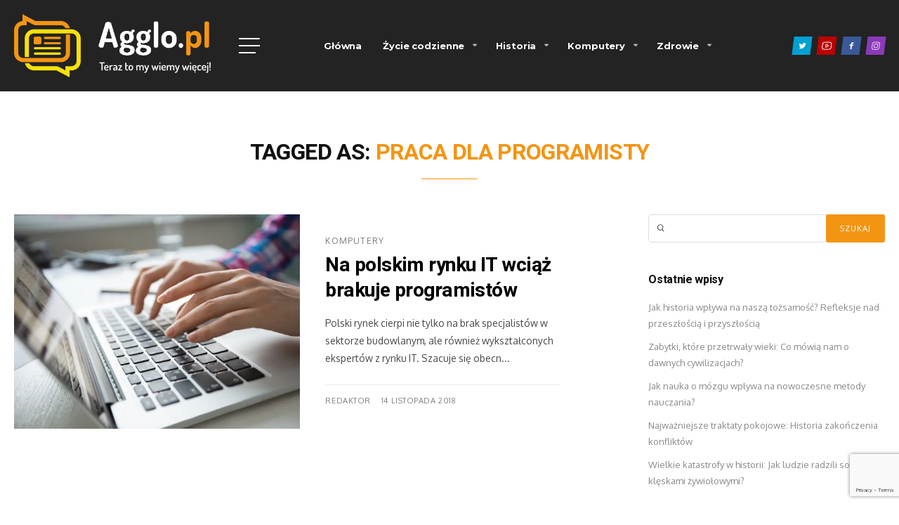

--- FILE ---
content_type: text/html; charset=UTF-8
request_url: https://agglo.pl/tag/praca-dla-programisty/
body_size: 23549
content:
<!DOCTYPE html>
<html lang="pl-PL" itemscope itemtype="http://schema.org/WebPage" dir="ltr">
<head>
	<meta charset="UTF-8" />
	<!-- Viewports for mobile -->
	<meta name="viewport" content="width=device-width,minimum-scale=1">
	<!--[if IE]>
		<meta http-equiv="X-UA-Compatible" content="IE=9" />
	<![endif]-->
	<link rel="profile" href="https://gmpg.org/xfn/11" />
  	<link rel="pingback" href="https://agglo.pl/xmlrpc.php" />

	<meta name='robots' content='index, follow, max-image-preview:large, max-snippet:-1, max-video-preview:-1' />

	<!-- This site is optimized with the Yoast SEO plugin v26.8 - https://yoast.com/product/yoast-seo-wordpress/ -->
	<title>praca dla programisty - Agglo.pl</title>
	<link rel="canonical" href="https://agglo.pl/tag/praca-dla-programisty/" />
	<meta property="og:locale" content="pl_PL" />
	<meta property="og:type" content="article" />
	<meta property="og:title" content="praca dla programisty - Agglo.pl" />
	<meta property="og:url" content="https://agglo.pl/tag/praca-dla-programisty/" />
	<meta property="og:site_name" content="Agglo.pl" />
	<meta name="twitter:card" content="summary_large_image" />
	<meta name="twitter:site" content="@Agglo_pl" />
	<script type="application/ld+json" class="yoast-schema-graph">{"@context":"https://schema.org","@graph":[{"@type":"CollectionPage","@id":"https://agglo.pl/tag/praca-dla-programisty/","url":"https://agglo.pl/tag/praca-dla-programisty/","name":"praca dla programisty - Agglo.pl","isPartOf":{"@id":"https://agglo.pl/#website"},"primaryImageOfPage":{"@id":"https://agglo.pl/tag/praca-dla-programisty/#primaryimage"},"image":{"@id":"https://agglo.pl/tag/praca-dla-programisty/#primaryimage"},"thumbnailUrl":"https://i0.wp.com/agglo.pl/wp-content/uploads/2018/11/programowanie.jpg?fit=900%2C600&ssl=1","breadcrumb":{"@id":"https://agglo.pl/tag/praca-dla-programisty/#breadcrumb"},"inLanguage":"pl-PL"},{"@type":"ImageObject","inLanguage":"pl-PL","@id":"https://agglo.pl/tag/praca-dla-programisty/#primaryimage","url":"https://i0.wp.com/agglo.pl/wp-content/uploads/2018/11/programowanie.jpg?fit=900%2C600&ssl=1","contentUrl":"https://i0.wp.com/agglo.pl/wp-content/uploads/2018/11/programowanie.jpg?fit=900%2C600&ssl=1","width":900,"height":600,"caption":"Cropped view of person hands typing on laptop computer"},{"@type":"BreadcrumbList","@id":"https://agglo.pl/tag/praca-dla-programisty/#breadcrumb","itemListElement":[{"@type":"ListItem","position":1,"name":"Strona główna","item":"https://agglo.pl/"},{"@type":"ListItem","position":2,"name":"praca dla programisty"}]},{"@type":"WebSite","@id":"https://agglo.pl/#website","url":"https://agglo.pl/","name":"Agglo.pl","description":"teraz to my wiemy więcej!","publisher":{"@id":"https://agglo.pl/#organization"},"potentialAction":[{"@type":"SearchAction","target":{"@type":"EntryPoint","urlTemplate":"https://agglo.pl/?s={search_term_string}"},"query-input":{"@type":"PropertyValueSpecification","valueRequired":true,"valueName":"search_term_string"}}],"inLanguage":"pl-PL"},{"@type":"Organization","@id":"https://agglo.pl/#organization","name":"Agglo.pl","url":"https://agglo.pl/","logo":{"@type":"ImageObject","inLanguage":"pl-PL","@id":"https://agglo.pl/#/schema/logo/image/","url":"https://i0.wp.com/agglo.pl/wp-content/uploads/2018/09/logo-Kopia.png?fit=938%2C301&ssl=1","contentUrl":"https://i0.wp.com/agglo.pl/wp-content/uploads/2018/09/logo-Kopia.png?fit=938%2C301&ssl=1","width":938,"height":301,"caption":"Agglo.pl"},"image":{"@id":"https://agglo.pl/#/schema/logo/image/"},"sameAs":["https://www.facebook.com/Agglopl-165846347698670/","https://x.com/Agglo_pl","https://www.instagram.com/agglopl/","https://www.linkedin.com/in/monika-tkacz-481a70173/","https://www.youtube.com/channel/UCORpstkiOsDyxyx_Kmxj2Nw"]}]}</script>
	<!-- / Yoast SEO plugin. -->


<link rel='dns-prefetch' href='//secure.gravatar.com' />
<link rel='dns-prefetch' href='//www.googletagmanager.com' />
<link rel='dns-prefetch' href='//stats.wp.com' />
<link rel='dns-prefetch' href='//fonts.googleapis.com' />
<link rel='dns-prefetch' href='//v0.wordpress.com' />
<link rel='preconnect' href='//i0.wp.com' />
<link rel="alternate" type="application/rss+xml" title="Agglo.pl &raquo; Kanał z wpisami" href="https://agglo.pl/feed/" />
<link rel="alternate" type="application/rss+xml" title="Agglo.pl &raquo; Kanał z komentarzami" href="https://agglo.pl/comments/feed/" />
<link rel="alternate" type="application/rss+xml" title="Agglo.pl &raquo; Kanał z wpisami otagowanymi jako praca dla programisty" href="https://agglo.pl/tag/praca-dla-programisty/feed/" />
<style id='wp-img-auto-sizes-contain-inline-css' type='text/css'>
img:is([sizes=auto i],[sizes^="auto," i]){contain-intrinsic-size:3000px 1500px}
/*# sourceURL=wp-img-auto-sizes-contain-inline-css */
</style>
<style id='wp-emoji-styles-inline-css' type='text/css'>

	img.wp-smiley, img.emoji {
		display: inline !important;
		border: none !important;
		box-shadow: none !important;
		height: 1em !important;
		width: 1em !important;
		margin: 0 0.07em !important;
		vertical-align: -0.1em !important;
		background: none !important;
		padding: 0 !important;
	}
/*# sourceURL=wp-emoji-styles-inline-css */
</style>
<style id='wp-block-library-inline-css' type='text/css'>
:root{--wp-block-synced-color:#7a00df;--wp-block-synced-color--rgb:122,0,223;--wp-bound-block-color:var(--wp-block-synced-color);--wp-editor-canvas-background:#ddd;--wp-admin-theme-color:#007cba;--wp-admin-theme-color--rgb:0,124,186;--wp-admin-theme-color-darker-10:#006ba1;--wp-admin-theme-color-darker-10--rgb:0,107,160.5;--wp-admin-theme-color-darker-20:#005a87;--wp-admin-theme-color-darker-20--rgb:0,90,135;--wp-admin-border-width-focus:2px}@media (min-resolution:192dpi){:root{--wp-admin-border-width-focus:1.5px}}.wp-element-button{cursor:pointer}:root .has-very-light-gray-background-color{background-color:#eee}:root .has-very-dark-gray-background-color{background-color:#313131}:root .has-very-light-gray-color{color:#eee}:root .has-very-dark-gray-color{color:#313131}:root .has-vivid-green-cyan-to-vivid-cyan-blue-gradient-background{background:linear-gradient(135deg,#00d084,#0693e3)}:root .has-purple-crush-gradient-background{background:linear-gradient(135deg,#34e2e4,#4721fb 50%,#ab1dfe)}:root .has-hazy-dawn-gradient-background{background:linear-gradient(135deg,#faaca8,#dad0ec)}:root .has-subdued-olive-gradient-background{background:linear-gradient(135deg,#fafae1,#67a671)}:root .has-atomic-cream-gradient-background{background:linear-gradient(135deg,#fdd79a,#004a59)}:root .has-nightshade-gradient-background{background:linear-gradient(135deg,#330968,#31cdcf)}:root .has-midnight-gradient-background{background:linear-gradient(135deg,#020381,#2874fc)}:root{--wp--preset--font-size--normal:16px;--wp--preset--font-size--huge:42px}.has-regular-font-size{font-size:1em}.has-larger-font-size{font-size:2.625em}.has-normal-font-size{font-size:var(--wp--preset--font-size--normal)}.has-huge-font-size{font-size:var(--wp--preset--font-size--huge)}.has-text-align-center{text-align:center}.has-text-align-left{text-align:left}.has-text-align-right{text-align:right}.has-fit-text{white-space:nowrap!important}#end-resizable-editor-section{display:none}.aligncenter{clear:both}.items-justified-left{justify-content:flex-start}.items-justified-center{justify-content:center}.items-justified-right{justify-content:flex-end}.items-justified-space-between{justify-content:space-between}.screen-reader-text{border:0;clip-path:inset(50%);height:1px;margin:-1px;overflow:hidden;padding:0;position:absolute;width:1px;word-wrap:normal!important}.screen-reader-text:focus{background-color:#ddd;clip-path:none;color:#444;display:block;font-size:1em;height:auto;left:5px;line-height:normal;padding:15px 23px 14px;text-decoration:none;top:5px;width:auto;z-index:100000}html :where(.has-border-color){border-style:solid}html :where([style*=border-top-color]){border-top-style:solid}html :where([style*=border-right-color]){border-right-style:solid}html :where([style*=border-bottom-color]){border-bottom-style:solid}html :where([style*=border-left-color]){border-left-style:solid}html :where([style*=border-width]){border-style:solid}html :where([style*=border-top-width]){border-top-style:solid}html :where([style*=border-right-width]){border-right-style:solid}html :where([style*=border-bottom-width]){border-bottom-style:solid}html :where([style*=border-left-width]){border-left-style:solid}html :where(img[class*=wp-image-]){height:auto;max-width:100%}:where(figure){margin:0 0 1em}html :where(.is-position-sticky){--wp-admin--admin-bar--position-offset:var(--wp-admin--admin-bar--height,0px)}@media screen and (max-width:600px){html :where(.is-position-sticky){--wp-admin--admin-bar--position-offset:0px}}

/*# sourceURL=wp-block-library-inline-css */
</style><style id='global-styles-inline-css' type='text/css'>
:root{--wp--preset--aspect-ratio--square: 1;--wp--preset--aspect-ratio--4-3: 4/3;--wp--preset--aspect-ratio--3-4: 3/4;--wp--preset--aspect-ratio--3-2: 3/2;--wp--preset--aspect-ratio--2-3: 2/3;--wp--preset--aspect-ratio--16-9: 16/9;--wp--preset--aspect-ratio--9-16: 9/16;--wp--preset--color--black: #000000;--wp--preset--color--cyan-bluish-gray: #abb8c3;--wp--preset--color--white: #ffffff;--wp--preset--color--pale-pink: #f78da7;--wp--preset--color--vivid-red: #cf2e2e;--wp--preset--color--luminous-vivid-orange: #ff6900;--wp--preset--color--luminous-vivid-amber: #fcb900;--wp--preset--color--light-green-cyan: #7bdcb5;--wp--preset--color--vivid-green-cyan: #00d084;--wp--preset--color--pale-cyan-blue: #8ed1fc;--wp--preset--color--vivid-cyan-blue: #0693e3;--wp--preset--color--vivid-purple: #9b51e0;--wp--preset--gradient--vivid-cyan-blue-to-vivid-purple: linear-gradient(135deg,rgb(6,147,227) 0%,rgb(155,81,224) 100%);--wp--preset--gradient--light-green-cyan-to-vivid-green-cyan: linear-gradient(135deg,rgb(122,220,180) 0%,rgb(0,208,130) 100%);--wp--preset--gradient--luminous-vivid-amber-to-luminous-vivid-orange: linear-gradient(135deg,rgb(252,185,0) 0%,rgb(255,105,0) 100%);--wp--preset--gradient--luminous-vivid-orange-to-vivid-red: linear-gradient(135deg,rgb(255,105,0) 0%,rgb(207,46,46) 100%);--wp--preset--gradient--very-light-gray-to-cyan-bluish-gray: linear-gradient(135deg,rgb(238,238,238) 0%,rgb(169,184,195) 100%);--wp--preset--gradient--cool-to-warm-spectrum: linear-gradient(135deg,rgb(74,234,220) 0%,rgb(151,120,209) 20%,rgb(207,42,186) 40%,rgb(238,44,130) 60%,rgb(251,105,98) 80%,rgb(254,248,76) 100%);--wp--preset--gradient--blush-light-purple: linear-gradient(135deg,rgb(255,206,236) 0%,rgb(152,150,240) 100%);--wp--preset--gradient--blush-bordeaux: linear-gradient(135deg,rgb(254,205,165) 0%,rgb(254,45,45) 50%,rgb(107,0,62) 100%);--wp--preset--gradient--luminous-dusk: linear-gradient(135deg,rgb(255,203,112) 0%,rgb(199,81,192) 50%,rgb(65,88,208) 100%);--wp--preset--gradient--pale-ocean: linear-gradient(135deg,rgb(255,245,203) 0%,rgb(182,227,212) 50%,rgb(51,167,181) 100%);--wp--preset--gradient--electric-grass: linear-gradient(135deg,rgb(202,248,128) 0%,rgb(113,206,126) 100%);--wp--preset--gradient--midnight: linear-gradient(135deg,rgb(2,3,129) 0%,rgb(40,116,252) 100%);--wp--preset--font-size--small: 13px;--wp--preset--font-size--medium: 20px;--wp--preset--font-size--large: 36px;--wp--preset--font-size--x-large: 42px;--wp--preset--spacing--20: 0.44rem;--wp--preset--spacing--30: 0.67rem;--wp--preset--spacing--40: 1rem;--wp--preset--spacing--50: 1.5rem;--wp--preset--spacing--60: 2.25rem;--wp--preset--spacing--70: 3.38rem;--wp--preset--spacing--80: 5.06rem;--wp--preset--shadow--natural: 6px 6px 9px rgba(0, 0, 0, 0.2);--wp--preset--shadow--deep: 12px 12px 50px rgba(0, 0, 0, 0.4);--wp--preset--shadow--sharp: 6px 6px 0px rgba(0, 0, 0, 0.2);--wp--preset--shadow--outlined: 6px 6px 0px -3px rgb(255, 255, 255), 6px 6px rgb(0, 0, 0);--wp--preset--shadow--crisp: 6px 6px 0px rgb(0, 0, 0);}:where(.is-layout-flex){gap: 0.5em;}:where(.is-layout-grid){gap: 0.5em;}body .is-layout-flex{display: flex;}.is-layout-flex{flex-wrap: wrap;align-items: center;}.is-layout-flex > :is(*, div){margin: 0;}body .is-layout-grid{display: grid;}.is-layout-grid > :is(*, div){margin: 0;}:where(.wp-block-columns.is-layout-flex){gap: 2em;}:where(.wp-block-columns.is-layout-grid){gap: 2em;}:where(.wp-block-post-template.is-layout-flex){gap: 1.25em;}:where(.wp-block-post-template.is-layout-grid){gap: 1.25em;}.has-black-color{color: var(--wp--preset--color--black) !important;}.has-cyan-bluish-gray-color{color: var(--wp--preset--color--cyan-bluish-gray) !important;}.has-white-color{color: var(--wp--preset--color--white) !important;}.has-pale-pink-color{color: var(--wp--preset--color--pale-pink) !important;}.has-vivid-red-color{color: var(--wp--preset--color--vivid-red) !important;}.has-luminous-vivid-orange-color{color: var(--wp--preset--color--luminous-vivid-orange) !important;}.has-luminous-vivid-amber-color{color: var(--wp--preset--color--luminous-vivid-amber) !important;}.has-light-green-cyan-color{color: var(--wp--preset--color--light-green-cyan) !important;}.has-vivid-green-cyan-color{color: var(--wp--preset--color--vivid-green-cyan) !important;}.has-pale-cyan-blue-color{color: var(--wp--preset--color--pale-cyan-blue) !important;}.has-vivid-cyan-blue-color{color: var(--wp--preset--color--vivid-cyan-blue) !important;}.has-vivid-purple-color{color: var(--wp--preset--color--vivid-purple) !important;}.has-black-background-color{background-color: var(--wp--preset--color--black) !important;}.has-cyan-bluish-gray-background-color{background-color: var(--wp--preset--color--cyan-bluish-gray) !important;}.has-white-background-color{background-color: var(--wp--preset--color--white) !important;}.has-pale-pink-background-color{background-color: var(--wp--preset--color--pale-pink) !important;}.has-vivid-red-background-color{background-color: var(--wp--preset--color--vivid-red) !important;}.has-luminous-vivid-orange-background-color{background-color: var(--wp--preset--color--luminous-vivid-orange) !important;}.has-luminous-vivid-amber-background-color{background-color: var(--wp--preset--color--luminous-vivid-amber) !important;}.has-light-green-cyan-background-color{background-color: var(--wp--preset--color--light-green-cyan) !important;}.has-vivid-green-cyan-background-color{background-color: var(--wp--preset--color--vivid-green-cyan) !important;}.has-pale-cyan-blue-background-color{background-color: var(--wp--preset--color--pale-cyan-blue) !important;}.has-vivid-cyan-blue-background-color{background-color: var(--wp--preset--color--vivid-cyan-blue) !important;}.has-vivid-purple-background-color{background-color: var(--wp--preset--color--vivid-purple) !important;}.has-black-border-color{border-color: var(--wp--preset--color--black) !important;}.has-cyan-bluish-gray-border-color{border-color: var(--wp--preset--color--cyan-bluish-gray) !important;}.has-white-border-color{border-color: var(--wp--preset--color--white) !important;}.has-pale-pink-border-color{border-color: var(--wp--preset--color--pale-pink) !important;}.has-vivid-red-border-color{border-color: var(--wp--preset--color--vivid-red) !important;}.has-luminous-vivid-orange-border-color{border-color: var(--wp--preset--color--luminous-vivid-orange) !important;}.has-luminous-vivid-amber-border-color{border-color: var(--wp--preset--color--luminous-vivid-amber) !important;}.has-light-green-cyan-border-color{border-color: var(--wp--preset--color--light-green-cyan) !important;}.has-vivid-green-cyan-border-color{border-color: var(--wp--preset--color--vivid-green-cyan) !important;}.has-pale-cyan-blue-border-color{border-color: var(--wp--preset--color--pale-cyan-blue) !important;}.has-vivid-cyan-blue-border-color{border-color: var(--wp--preset--color--vivid-cyan-blue) !important;}.has-vivid-purple-border-color{border-color: var(--wp--preset--color--vivid-purple) !important;}.has-vivid-cyan-blue-to-vivid-purple-gradient-background{background: var(--wp--preset--gradient--vivid-cyan-blue-to-vivid-purple) !important;}.has-light-green-cyan-to-vivid-green-cyan-gradient-background{background: var(--wp--preset--gradient--light-green-cyan-to-vivid-green-cyan) !important;}.has-luminous-vivid-amber-to-luminous-vivid-orange-gradient-background{background: var(--wp--preset--gradient--luminous-vivid-amber-to-luminous-vivid-orange) !important;}.has-luminous-vivid-orange-to-vivid-red-gradient-background{background: var(--wp--preset--gradient--luminous-vivid-orange-to-vivid-red) !important;}.has-very-light-gray-to-cyan-bluish-gray-gradient-background{background: var(--wp--preset--gradient--very-light-gray-to-cyan-bluish-gray) !important;}.has-cool-to-warm-spectrum-gradient-background{background: var(--wp--preset--gradient--cool-to-warm-spectrum) !important;}.has-blush-light-purple-gradient-background{background: var(--wp--preset--gradient--blush-light-purple) !important;}.has-blush-bordeaux-gradient-background{background: var(--wp--preset--gradient--blush-bordeaux) !important;}.has-luminous-dusk-gradient-background{background: var(--wp--preset--gradient--luminous-dusk) !important;}.has-pale-ocean-gradient-background{background: var(--wp--preset--gradient--pale-ocean) !important;}.has-electric-grass-gradient-background{background: var(--wp--preset--gradient--electric-grass) !important;}.has-midnight-gradient-background{background: var(--wp--preset--gradient--midnight) !important;}.has-small-font-size{font-size: var(--wp--preset--font-size--small) !important;}.has-medium-font-size{font-size: var(--wp--preset--font-size--medium) !important;}.has-large-font-size{font-size: var(--wp--preset--font-size--large) !important;}.has-x-large-font-size{font-size: var(--wp--preset--font-size--x-large) !important;}
/*# sourceURL=global-styles-inline-css */
</style>

<style id='classic-theme-styles-inline-css' type='text/css'>
/*! This file is auto-generated */
.wp-block-button__link{color:#fff;background-color:#32373c;border-radius:9999px;box-shadow:none;text-decoration:none;padding:calc(.667em + 2px) calc(1.333em + 2px);font-size:1.125em}.wp-block-file__button{background:#32373c;color:#fff;text-decoration:none}
/*# sourceURL=/wp-includes/css/classic-themes.min.css */
</style>
<link rel='stylesheet' id='dashicons-css' href='https://agglo.pl/wp-includes/css/dashicons.min.css?ver=6.9' type='text/css' media='all' />
<link rel='stylesheet' id='admin-bar-css' href='https://agglo.pl/wp-includes/css/admin-bar.min.css?ver=6.9' type='text/css' media='all' />
<style id='admin-bar-inline-css' type='text/css'>

    /* Hide CanvasJS credits for P404 charts specifically */
    #p404RedirectChart .canvasjs-chart-credit {
        display: none !important;
    }
    
    #p404RedirectChart canvas {
        border-radius: 6px;
    }

    .p404-redirect-adminbar-weekly-title {
        font-weight: bold;
        font-size: 14px;
        color: #fff;
        margin-bottom: 6px;
    }

    #wpadminbar #wp-admin-bar-p404_free_top_button .ab-icon:before {
        content: "\f103";
        color: #dc3545;
        top: 3px;
    }
    
    #wp-admin-bar-p404_free_top_button .ab-item {
        min-width: 80px !important;
        padding: 0px !important;
    }
    
    /* Ensure proper positioning and z-index for P404 dropdown */
    .p404-redirect-adminbar-dropdown-wrap { 
        min-width: 0; 
        padding: 0;
        position: static !important;
    }
    
    #wpadminbar #wp-admin-bar-p404_free_top_button_dropdown {
        position: static !important;
    }
    
    #wpadminbar #wp-admin-bar-p404_free_top_button_dropdown .ab-item {
        padding: 0 !important;
        margin: 0 !important;
    }
    
    .p404-redirect-dropdown-container {
        min-width: 340px;
        padding: 18px 18px 12px 18px;
        background: #23282d !important;
        color: #fff;
        border-radius: 12px;
        box-shadow: 0 8px 32px rgba(0,0,0,0.25);
        margin-top: 10px;
        position: relative !important;
        z-index: 999999 !important;
        display: block !important;
        border: 1px solid #444;
    }
    
    /* Ensure P404 dropdown appears on hover */
    #wpadminbar #wp-admin-bar-p404_free_top_button .p404-redirect-dropdown-container { 
        display: none !important;
    }
    
    #wpadminbar #wp-admin-bar-p404_free_top_button:hover .p404-redirect-dropdown-container { 
        display: block !important;
    }
    
    #wpadminbar #wp-admin-bar-p404_free_top_button:hover #wp-admin-bar-p404_free_top_button_dropdown .p404-redirect-dropdown-container {
        display: block !important;
    }
    
    .p404-redirect-card {
        background: #2c3338;
        border-radius: 8px;
        padding: 18px 18px 12px 18px;
        box-shadow: 0 2px 8px rgba(0,0,0,0.07);
        display: flex;
        flex-direction: column;
        align-items: flex-start;
        border: 1px solid #444;
    }
    
    .p404-redirect-btn {
        display: inline-block;
        background: #dc3545;
        color: #fff !important;
        font-weight: bold;
        padding: 5px 22px;
        border-radius: 8px;
        text-decoration: none;
        font-size: 17px;
        transition: background 0.2s, box-shadow 0.2s;
        margin-top: 8px;
        box-shadow: 0 2px 8px rgba(220,53,69,0.15);
        text-align: center;
        line-height: 1.6;
    }
    
    .p404-redirect-btn:hover {
        background: #c82333;
        color: #fff !important;
        box-shadow: 0 4px 16px rgba(220,53,69,0.25);
    }
    
    /* Prevent conflicts with other admin bar dropdowns */
    #wpadminbar .ab-top-menu > li:hover > .ab-item,
    #wpadminbar .ab-top-menu > li.hover > .ab-item {
        z-index: auto;
    }
    
    #wpadminbar #wp-admin-bar-p404_free_top_button:hover > .ab-item {
        z-index: 999998 !important;
    }
    

			.admin-bar {
				position: inherit !important;
				top: auto !important;
			}
			.admin-bar .goog-te-banner-frame {
				top: 32px !important
			}
			@media screen and (max-width: 782px) {
				.admin-bar .goog-te-banner-frame {
					top: 46px !important;
				}
			}
			@media screen and (max-width: 480px) {
				.admin-bar .goog-te-banner-frame {
					position: absolute;
				}
			}
		
/*# sourceURL=admin-bar-inline-css */
</style>
<link rel='stylesheet' id='contact-form-7-css' href='https://agglo.pl/wp-content/plugins/contact-form-7/includes/css/styles.css?ver=6.1.4' type='text/css' media='all' />
<link rel='stylesheet' id='seaford-webfont-css' href='https://agglo.pl/wp-content/themes/seaford/css/redfont.css?ver=1769478984' type='text/css' media='all' />
<link rel='stylesheet' id='seaford-widgets-css' href='https://agglo.pl/wp-content/themes/seaford/css/widgets.css?ver=1769478984' type='text/css' media='all' />
<link rel='stylesheet' id='seaford-bootstrap-css' href='https://agglo.pl/wp-content/themes/seaford/css/bootstrap.css?ver=1769478984' type='text/css' media='all' />
<link rel='stylesheet' id='seaford-style-css' href='https://agglo.pl/wp-content/themes/seaford/css/style.css?ver=1769478984' type='text/css' media='all' />
<style id='seaford-style-inline-css' type='text/css'>
            /*************** Theme:  Seaford *************/
            /*************** Theme Version:  1.0.1 ************/
            /*
            --------------------------------------------------------------------------------
                1. GENERAL COLOR
            --------------------------------------------------------------------------------
            */

            @media (min-width: 1200px) {
                .container, .ts-mega-menu .ts_is_mega_div{
                    max-width: 1380px;
                }  
            }          
            
            body{
                color: rgba(17,17,17,1);
            }
            .airkit_search-filter-form {
                color: rgba(17,17,17,1);
            }
            .event-list-cal-excerpt{
                color: rgba(17,17,17,1);
            }
            #event-list-cal a{
                color: rgba(17,17,17,1);
            }
            .gbtr_minicart_wrapper,
            .airkit_list-categories .item .entry-title {
                color: rgba(17,17,17,1);
            }
            .woocommerce #content div.product form.cart .variations label,
            .woocommerce div.product form.cart .variations label,
            .woocommerce-page #content div.product form.cart .variations label,
            .woocommerce-page div.product form.cart .variations label{
                color: rgba(17,17,17,1);
            }
            .airkit_search-filter-form input[type="submit"] {
                background-color: rgba(243,149,19,1);
                color: rgba(255,255,255,1);
            }
            article .entry-categories li a::before {
                background-color: rgba(243,149,19,1);
                color: rgba(255,255,255,1);
            }

            .widget-title span::before {
                background-color: rgba(243,149,19,1);
            }

            .airkit_search-filter-form input[type="submit"]:hover,
            #searchform input[type="submit"]:hover {
                background-color: rgba(243,149,19,1);
                color: rgba(245,246,247,1);
            }
            .airkit_comment-rating .whole{
                color: rgba(243,149,19,1);
            }

            .airkit_comment-rating .rover{
                color: rgba(243,149,19,1);
            }

            article .airkit_sharing.views-sharing-button li a:hover,
            article:hover .airkit_sharing.views-sharing-button li:first-child a{
                border-color: rgba(243,149,19,1);
                background-color: rgba(243,149,19,1);
                color: rgba(255,255,255,1);
            }
            .airkit_post-gallery.slider-post-gallery ul.carousel-nav > li:hover {
                background-color: rgba(243,149,19,1);
                color: rgba(255,255,255,1);
            }
            .tags-container a.tag::before,
            .tags-container a[rel="tag"]::before {
                background: rgba(243,149,19,1);
            }
            .tags-container a[rel="tag"],
            .tags-container a.tag {
                color: rgba(124,124,124,1);
            }

            .airkit-login-form .inner-form .login-submit input[type="submit"] {
                background-color: rgba(243,149,19,1);
                color: rgba(255,255,255,1);
            }
            .airkit-login-form .inner-form .login-submit input[type="submit"]:hover {
                background-color: rgba(243,149,19,1);
                color: rgba(245,246,247,1);
            }

            /*
            --------------------------------------------------------------------------------
                2. LINK COLOR
            --------------------------------------------------------------------------------
            */
            a{
                color: rgba(243,149,19,1);
            }
            a:hover, a:focus{
                color: rgba(243,149,19,1);
            }
            .post-navigator ul li a:hover div{
                color: rgba(243,149,19,1);
            }
            .post-navigator ul li a div{
                color: rgba(243,149,19,1);
            }
            .post-navigator ul li a:hover div{
                color: rgba(243,149,19,1);
            }
            .woocommerce .woocommerce-breadcrumb a {
                color: rgba(243,149,19,1);   
            }
            .woocommerce .woocommerce-breadcrumb a:hover {
                color: rgba(243,149,19,1);   
            }
            /*
            --------------------------------------------------------------------------------
                3. PRIMARY COLOR
            --------------------------------------------------------------------------------
            */
            ::-moz-selection {
                color: rgba(255,255,255,1);
                background: rgba(243,149,19,1);
            }

            ::selection {
                color: rgba(255,255,255,1);
                background: rgba(243,149,19,1);
            }
            .joyslider .entry-categories a,
            .ts-vertical-gallery .inner-gallery-container .bx-wrapper .bx-controls-direction a::before{
                background: rgba(243,149,19,1);
                color: rgba(255,255,255,1);
            }
            #content form input[type="button"],
            #content form input[type="submit"] {
                background: rgba(243,149,19,1);
                color: rgba(255,255,255,1);
            }
            #content form input[type="button"]:hover,
            #content form input[type="submit"]:hover {
                background: rgba(243,149,19,1);
                color: rgba(245,246,247,1);
            }
            .airkit_page-header:not(.has-background) .archive-title span {
                color: rgba(243,149,19,1);
            }
            .airkit_page-loading .airkit_ball .airkit_inner-ball {
                background-color: rgba(243,149,19,1);
            }

            .video-playlist .current-play {
                background-color: rgba(243,149,19,1);
                color: rgba(255,255,255,1);
            }

            .primary_color{
                color: rgba(243,149,19,1);
            }

            .airkit_page-header.has-background .archive-title span {
                border-bottom: 3px solid rgba(243,149,19,1);
            }
            .ts-big-countdown .time-remaining > li > span {
                color: rgba(243,149,19,1);
            }
            
            .trigger-caption .button-trigger-cap{
                background-color: rgba(243,149,19,1);
                color: rgba(255,255,255,1);
            }
            .tweet-author,
            .tweet-entry .icon-twitter,
            .tweet-entry .tweet-data a{
                color: rgba(243,149,19,1);
            }

            .block-title-border-square-center .block-title-container::before,
            .block-title-border-square-left .block-title-container::before{
                border-color: rgba(243,149,19,1);
            }

            .gbtr_dynamic_shopping_bag .ts-cart-close:hover {
                color: rgba(243,149,19,1);
                border-color: rgba(243, 149, 19, 0.3);
            } 

            .post-content blockquote::before,
            .post-content blockquote::after,
            .comment-content blockquote::before,
            .comment-content blockquote::after            {
                color: rgba(70, 70, 70, 0.5);
            }

            .inline-featured{
                border-top: 4px solid rgba(243,149,19,1);
            }
            .inline-featured h5 i{
                color: rgba(243,149,19,1);
            }


            .joyslider .entry-categories a:hover{
                background: rgba(243,149,19,1);
                color: rgba(245,246,247,1);
            }

            .menu-open .trigger-menu.close-menu{
                background-color: rgba(243,149,19,1);
                color: rgba(255,255,255,1);
            }
            .menu-open .trigger-menu.close-menu:hover{
                background-color: rgba(243,149,19,1);
                color: rgba(245,246,247,1);
            }
            .joyslider .slide-preview:hover{
                border-bottom-color: rgba(243,149,19,1);;
            }
            .nav-container ul.carousel-nav > li,
            .carousel-wrapper ul.carousel-nav > li:hover,
            .image-carousel ul.carousel-nav > li,
            .airkit_post-gallery.format-gallery-carousel.carousel-post-gallery .carousel-nav > li {
                background-color: rgba(243,149,19,1);
                color: rgba(255,255,255,1);
            }

            .nav-container ul.carousel-nav > li:hover,
            .image-carousel ul.carousel-nav > li:hover,
            .airkit_post-gallery.format-gallery-carousel.carousel-post-gallery .carousel-nav > li:hover {
                background-color: rgba(243,149,19,1);
                color: rgba(245,246,247,1);
            }
            .carousel-wrapper .slick-dots .nav-dot:hover,
            .carousel-wrapper .slick-dots .slick-active .nav-dot{
                background-color: rgba(243,149,19,1);
            }

            .carousel-wrapper .slick-dots .nav-dot{
                border-color: rgba(243,149,19,1);   
            }

            .gallery-pagination-dot-selected{
                background: rgba(243,149,19,1);
            }
            .airkit_post-gallery.carousel-post-gallery .carousel-nav .carousel-nav-show-thumbnails.active {
                background-color: rgba(243,149,19,1);
                color: rgba(255,255,255,1);
            }
            .ts-video-fancybox span{
                background-color: rgba(243,149,19,1);
                color: rgba(255,255,255,1);
            }
            .ts-video-fancybox:hover span{
                color: rgba(245,246,247,1);
                background-color: rgba(243,149,19,1);
            }
            .single-video .video-figure-content .airkit_video-open:hover,
            .single .format-video .featured-image .airkit_video-open:hover {
                color: rgba(243,149,19,1);
                border-color: rgba(243,149,19,1);
            }

            .ts-pricing-view article.featured{
                border-color: rgba(243,149,19,1);
            }

            .entry-categories li a,
            .airkit_menu[class*="menu-element-"] .navbar-default .dropdown-menu .entry-categories li a {
                color: rgba(124,124,124,1);
            }
            article .entry-categories.meta-color-style li:not(:last-child) a:hover span::after {
                color: rgba(124,124,124,1);
            }
            .woocommerce .product-view article .add_to_cart_button,
            .woocommerce .product-view article .product_type_variable {
                color: rgba(124,124,124,1);
            }
            .entry-categories li a:hover,
            .airkit_menu[class*="menu-element-"] .navbar-default .dropdown-menu .entry-categories li a:hover {
                color: rgba(243,149,19,1);
                background-color: transparent;
            }
            .airkit_footer-style4 .widget_nav_menu li.menu-item a:hover {
                color: rgba(243,149,19,1);
            }

            .airkit_header-style4 .airkit_horizontal-menu .navbar-nav > li > a:hover::before,
            .airkit_header-style4 .airkit_horizontal-menu .navbar-nav > li.current-menu-ancestor > a::before {
                background-color: rgba(243,149,19,1);
            }

            .mosaic-rectangles .entry-categories > li a,
            .mosaic-square .entry-categories > li a,
            .mosaic-style-3 .entry-categories > li a,
            .thumbnail-view .over-image .entry-categories > li a,
            .airkit_slider.vertical-slider .entry-categories li a,
            .airkit_nona-slider .nona-article .entry-categories li a,
            .airkit_grease-slider article .entry-categories a,
            .airkit_tilter-slider header .entry-content .entry-categories > li a,
            .ts-featured-area.style-3 .feat-area-thumbs .entry-categories > li a,
            .ts-featured-area.style-3 .feat-area-slider .entry-categories > li a,{
                color: rgba(255,255,255,1);
                background-color: rgba(243,149,19,1);
            }

            .ts-featured-area.style-3 .feat-area-thumbs .thumb-item.slick-current .thumb-progress-bar {
                background-color: rgba(243,149,19,1);
            }

            .mosaic-rectangles .entry-categories > li a:hover,
            .mosaic-square .entry-categories > li a:hover,
            .mosaic-style-3 .entry-categories > li a:hover,
            .thumbnail-view .over-image .entry-categories > li a:hover,
            .airkit_tilter-slider header .entry-content .entry-categories > li a:hover,
            .ts-featured-area.style-2 .feat-area-main article .entry-categories a:hover {
                color: rgba(255,255,255,1);
                background-color: rgba(243,149,19,1);
            }
            
            .ts-pricing-view article .read-more,
            .ts-pricing-view .featured .read-more {
                border-color: rgba(243,149,19,1);
                background-color: rgba(243,149,19,1);
                color: rgba(255,255,255,1);
            }

            .ts-pricing-view .featured .read-more:hover,
            .ts-pricing-view article .read-more:hover{
                background-color: rgba(243,149,19,1);
                color: rgba(245,246,247,1);
            }
            

            .airkit_powerlink .entry-content:hover .button {
                background-color: rgba(243,149,19,1);
                color: rgba(255,255,255,1);
            }
            .airkit_powerlink .entry-content:hover {
                border-color: rgba(243,149,19,1);
            }

            .woocommerce span.onsale-after,
            .woocommerce-page span.onsale-after{
                border-bottom: 10px solid rgba(243,149,19,1);
            }
            .single-post-navigation .navigation > li > a:hover,
            .single-ts-gallery .entry-meta .entry-categories > li > a:hover{
                color: rgba(243,149,19,1);
            }
            .ts-big-countdown li i {
                color: rgba(243,149,19,1);
            }
            .single-event .event-meta > li.delimiter,
            .single-event .event-meta > li.repeat{
                color: rgba(243,149,19,1);
            }
            .event-list-cal-single{
                background-color: rgba(243,149,19,1);
                color: rgba(255,255,255,1);
            }
            .flickr_badge_image:hover a img{
                border-color: rgba(243,149,19,1);
            }

            body.seaford .wp-playlist-light .wp-playlist-playing,
            body.seaford .mejs-controls .mejs-time-rail .mejs-time-current{
                background-color: rgba(243,149,19,1);
                color: rgba(255,255,255,1);
            }
            
            .timeline-view article::after {
                background-color: rgba(243,149,19,1);   
            }

            .timeline-view article header .neighborhood .entry-meta-date {
                color: rgba(243,149,19,1);
            }

            .bxslider .controls-direction span a{
                background-color: rgba(243,149,19,1);
                color: rgba(255,255,255,1);
            }
            .bx-wrapper .bx-pager.bx-default-pager a.active{
                background-color: rgba(243,149,19,1);
            }
            
            .ts-team-single .view-profile {
                background-color: rgba(243,149,19,1);   
                color: rgba(255,255,255,1);
            }
            .instagram_widget_list .slick-dots .slick-active .nav-dot {
                background-color: rgba(243, 149, 19, 0.5);   
            }

            /* WooCommerce */
            .woocommerce .woocommerce-message,
            .woocommerce-page .woocommerce-message {
                color: rgba(243,149,19,1);
            }

            .woocommerce-nav .nav li.is-active a {
                background-color: rgba(243,149,19,1);   
                color: rgba(255,255,255,1);
            }

            .woocommerce span.onsale,
            .woocommerce-page span.onsale,
            .woocommerce #content div.product .woocommerce-tabs ul.tabs li{
                background: rgba(243,149,19,1);
                color: rgba(255,255,255,1);
            }
            .woocommerce #content div.product .woocommerce-tabs ul.tabs li.active a::after,
            .woocommerce div.product .woocommerce-tabs ul.tabs li.active a::after,
            .woocommerce-page #content div.product .woocommerce-tabs ul.tabs li.active a::after,
            .woocommerce-page div.product .woocommerce-tabs ul.tabs li.active a::after{
                border-color: rgba(243,149,19,1);
            }
            .woocommerce #content .woocommerce-result-count{
                color: rgba(243,149,19,1);
                border-color: rgba(243,149,19,1);
            }
            .woocommerce .widget_price_filter .ui-slider .ui-slider-range,
            .woocommerce-page .widget_price_filter .ui-slider .ui-slider-range,
            .woocommerce .widget_price_filter .ui-slider .ui-slider-handle,
            .woocommerce-page .widget_price_filter .ui-slider .ui-slider-handle{
                background-color: rgba(243,149,19,1);
            }
            .woocommerce .widget_layered_nav_filters ul li a,
            .woocommerce-page .widget_layered_nav_filters ul li a{
                background-color: rgba(243,149,19,1);
                border-color: rgba(243,149,19,1);
            }
            .woocommerce #content .quantity .minus:hover,
            .woocommerce .quantity .minus:hover,
            .woocommerce-page #content .quantity .minus:hover,
            .woocommerce-page .quantity .minus:hover,
            .woocommerce #content .quantity .plus:hover,
            .woocommerce .quantity .plus:hover,
            .woocommerce-page #content .quantity .plus:hover,
            .woocommerce-page .quantity .plus:hover{
                background-color: rgba(243,149,19,1);
                color: rgba(245,246,247,1);
            }
            .woocommerce #content input.button.alt,
            .woocommerce #respond input#submit.alt,
            .woocommerce a.button.alt,
            .woocommerce button.button.alt,
            .woocommerce input.button.alt,
            .woocommerce-page #content input.button.alt,
            .woocommerce-page #respond input#submit.alt,
            .woocommerce-page button.button.alt
            .woocommerce-page a.button.alt,
            .woocommerce-page input.button.alt{
                background-color: rgba(243,149,19,1);
                color: rgba(255,255,255,1);
            }
            .woocommerce #content input.button,
            .woocommerce #respond input#submit,
            .woocommerce a.button,
            .woocommerce button.button,
            .woocommerce input.button,
            .woocommerce-page #content input.button,
            .woocommerce-page #respond input#submit,
            .woocommerce-page a.button,
            .woocommerce-page button.button,
            .woocommerce-page input.button,
            .woocommerce .woocommerce-error .button,
            .woocommerce .woocommerce-info .button,
            .woocommerce .woocommerce-message .button,
            .woocommerce-page .woocommerce-error .button,
            .woocommerce-page .woocommerce-info .button,
            .woocommerce-page .woocommerce-message .button{
                background: rgba(243,149,19,1);
                color: rgba(255,255,255,1);
            }
            .woocommerce #content input.button:hover,
            .woocommerce #respond input#submit:hover,
            .woocommerce a.button:hover,
            .woocommerce button.button:hover,
            .woocommerce input.button:hover,
            .woocommerce-page #content input.button:hover,
            .woocommerce-page #respond input#submit:hover,
            .woocommerce-page a.button:hover,
            .woocommerce-page button.button:hover,
            .woocommerce-page input.button:hover{
                background: rgba(243,149,19,1);
                color: rgba(245,246,247,1);
            }
            .woocommerce #content input.button.alt:hover,
            .woocommerce #respond input#submit.alt:hover,
            .woocommerce a.button.alt:hover,
            .woocommerce button.button.alt:hover,
            .woocommerce input.button.alt:hover,
            .woocommerce-page #content input.button.alt:hover,
            .woocommerce-page #respond input#submit.alt:hover,
            .woocommerce-page a.button.alt:hover,
            .woocommerce-page button.button.alt:hover,
            .woocommerce-page input.button.alt:hover{
                color: rgba(245,246,247,1) !important;
                background-color: rgba(243,149,19,1);
            }
            .woocommerce .woocommerce-info,
            .woocommerce-page .woocommerce-info,
            .woocommerce .woocommerce-message,
            .woocommerce-page .woocommerce-message{
                border-color: rgba(243,149,19,1);
            }
            .woocommerce .woocommerce-error,
            .woocommerce-page .woocommerce-error{
                border-color: #a80023;
            }
            .woocommerce .widget_price_filter .price_slider_amount .button{
                background-color: rgba(243,149,19,1);
                color: rgba(255,255,255,1);
            }
            .woocommerce .widget_price_filter .price_slider_amount .button:hover{
                background-color: rgba(243,149,19,1);
                color: rgba(255,255,255,1);
            }
            .woocommerce .woocommerce-error::before,
            .woocommerce-page .woocommerce-error::before{
                color: #a80023;
            }
            .woocommerce .woocommerce-info::before,
            .woocommerce-page .woocommerce-info::before,
            .woocommerce .woocommerce-message::before,
            .woocommerce-page .woocommerce-message::before{
                color: rgba(243,149,19,1);
            }

            .woocommerce .product-view article .added_to_cart
                border-color: rgba(243,149,19,1);
            }
            .woocommerce .product-view article .add_to_cart_button:hover,
            .woocommerce .product-view article .added_to_cart:hover,
            .woocommerce .product-view article .ajax_add_to_cart:hover,
            .woocommerce .product-view article .product_type_variable:hover {
                color: rgba(243,149,19,1);
            }

            .single-product .product-slider.slider-thumbs .slick-current {
                border-color: rgba(243,149,19,1);
            }
            .single-product .product-images .slider-nav .slick-arrow:hover {
                color: rgba(243,149,19,1);
            }

            .woocommerce .share-options li[data-social="show-more"] a::before{
                background-color: rgba(243,149,19,1);                
            }

            .block-title-lineariconcenter .block-title-container i[class^="icon"]{
                color: rgba(243,149,19,1);
            }
            .ts-clients-view div[data-tooltip]:hover::before {
                background-color: rgba(243,149,19,1);
                color: rgba(255,255,255,1);
            }
            .ts-clients-view div[data-tooltip]:hover::after {
                border-top-color: rgba(243,149,19,1);
            }

            .airkit_search-filter-form input[type="text"]:focus,
            .searchbox input[type="text"]:focus {
                border-bottom-color: rgba(243,149,19,1);
            }
            .searchbox input.searchbutton:hover + i.icon-search,
            .airkit_search-filter-form .search-filter-form .form-group-selector > span i[class^="icon"] {
                color: rgba(243,149,19,1);
            }
            .airkit_search-filter-form .input-group-btn button.dropdown-toggle {
                background-color: rgba(243,149,19,1);
                color: rgba(255,255,255,1);
            }
            .airkit_search-filter-form .input-group-btn button.dropdown-toggle:hover {
                background-color: rgba(243,149,19,1);
                color: rgba(245,246,247,1);
            }
            .airkit_search-filter-form .input-group-btn.open button.dropdown-toggle {
                background-color: rgba(243,149,19,1);
                color: rgba(255,255,255,1);
            }
            .airkit_search-filter-form .input-group-btn.open button.dropdown-toggle:hover {
                background-color: rgba(243,149,19,1);
                color: rgba(255,255,255,1);
            }
            .airkit_search-filter-form p.ajax-results strong,
            .archive-title strong {
                color: rgba(243,149,19,1);
            }
            #searchform input[type="submit"] {
                background-color:rgba(243,149,19,1);
                color:rgba(255,255,255,1);
            }
            #searchform input[type="submit"]:hover {
                background-color:rgba(243,149,19,1);
                color:rgba(255,255,255,1);
            }
            .search-no-results .searchpage,
            .search .attention{
                color: rgba(243,149,19,1);
            }
            #commentform .form-submit input[type="submit"]{
                color: rgba(255,255,255,1);
            }
            .ts-pagination-more {
                background: rgba(243,149,19,1);
                color: rgba(255,255,255,1);
            }
            .ts-pagination-more:not(.loading):hover{
                background: rgba(243,149,19,1);
                border-color: rgba(243,149,19,1);
                color: rgba(245,246,247,1);
            }
            .ts-pagination-more .spinner {
                border-left: 3px solid rgba(243,149,19,1);
                border-right: 3px solid rgba(243,149,19,1);
            }
            .ts-ball-scale-pulse {
                color: rgba(243,149,19,1);
            }

            .ts-callaction a.continue,
            .commentlist > li .comment .comment-reply-link{
                background-color: rgba(243,149,19,1);
                color: rgba(255,255,255,1);
            }
            .block-title-lineafter .block-title-container .the-title::after,
            .block-title-smallcenter .block-title-container .the-title::after {
                background-color: rgba(243,149,19,1);
            }

            .ts-testimonials .carousel-wrapper .carousel-nav > li:hover {
                border-color:  rgba(243,149,19,1);
            }

            .ts-testimonials article .entry-author:hover a {
                color: rgba(243,149,19,1);
            }
            .ts-testimonials .image-below header,
            .ts-testimonials .image-below header::after{
                border-color: rgba(243,149,19,1);   
            }
            .post-navigator ul li a{
                border-top-color: rgba(243,149,19,1);
            }
            .post-navigator ul li a:hover{
                border-top-color: rgba(243,149,19,1);
            }
            #commentform .form-submit input[type="submit"]{
                background-color: rgba(243,149,19,1);
            }
            #commentform .form-submit input[type="submit"]:hover {
                background-color: rgba(243,149,19,1);
                color: rgba(245,246,247,1);
            }
            .block-title-linerect .block-title-container::before{
                background-color: rgba(243,149,19,1);
            }
            .delimiter.iconed::before{
                color: rgba(243,149,19,1);
            }
            .block-title-leftrect .block-title-container::before{
                background-color: rgba(243,149,19,1);
            }
            a.tag:hover, a[rel="tag"]:hover{
                color: rgba(243,149,19,1);
            }

            .airkit_article-accordion article .bs-toggle,
            .airkit_article-accordion article .entry-meta-categories li,
            .ts-toggle-box .toggle-heading i{
                color: rgba(243,149,19,1);   
            }

            #instagram_widget li header{
                background-color: rgba(243, 149, 19, 0.8);   
            }

            button.contact-form-submit,
            #nprogress .bar,
            .article-progress-bar {
                background: rgba(243,149,19,1);
                color: rgba(255,255,255,1);
            }
            button.contact-form-submit:hover,
            button.contact-form-submit:focus{
                background: rgba(243,149,19,1);
                color: rgba(245,246,247,1);
            }
            .comment-form input:focus,
            .comment-form textarea:focus,
            .contact-form input:focus,
            .contact-form textarea:focus {
                border-bottom-color: rgba(243,149,19,1);
            }
            #nprogress .spinner-icon {
                border-top-color: rgba(243,149,19,1);
                border-left-color: rgba(243,149,19,1);
            }

            .ts-pagination ul .page-numbers {
                background-color: #FFFFFF;
                color: rgba(17,17,17,1);
            }
            .ts-pagination ul .page-numbers.current,
            .ts-pagination ul .page-numbers.current:hover,
            .ts-pagination ul .page-numbers.current:focus {
                background-color: rgba(70, 70, 70, 0.08);
                color: rgba(17,17,17,1);
            }

            .btn.active{
                background-color: rgba(243,149,19,1);
                color: rgba(255,255,255,1);
            }
            .mCS-dark.mCSB_scrollTools .mCSB_dragger .mCSB_dragger_bar{
                background: rgba(243,149,19,1);
            }
            .mCS-dark.mCSB_scrollTools .mCSB_dragger .mCSB_dragger_bar:hover,
            .mCS-dark.mCSB_scrollTools .mCSB_dragger:hover .mCSB_dragger_bar{
                background: rgba(243,149,19,1);
            }

            .ts-tab-container.tabs .nav-tabs > li.active a,
            .ts-tab-container.tabs .nav-tabs > li.active a:hover,
            .ts-tab-container.tabs .nav-tabs > li.active a:focus {
                box-shadow: inset 0 2px 0 rgba(243,149,19,1);
            }
            .ts-tab-container.minimal .nav-tabs > li.active a,
            .ts-tab-container.minimal .nav-tabs > li.active a:hover,
            .ts-tab-container.minimal .nav-tabs > li.active a:focus {
                box-shadow: inset 0 -2px 0 rgba(243,149,19,1);
            }

            .ts-tab-container .nav-tabs > li.active a, 
            .ts-tab-container .nav-tabs > li.active a:hover, 
            .ts-tab-container .nav-tabs > li.active a:focus,
            .woocommerce div.product .woocommerce-tabs ul.tabs li.active a {
                color: rgba(243,149,19,1);
                border-top: 1px solid rgba(243,149,19,1);
            }

            .ts-tab-container.tabs .nav-tabs > li a:hover {
                box-shadow: inset 0 2px 0 rgba(243,149,19,1);
            }
            .ts-tab-container.minimal .nav-tabs > li a:hover {
                box-shadow: inset 0 -2px 0 rgba(243,149,19,1);
            }

            .ts-tab-container.display-vertical .nav-tabs > li.active a,
            .ts-tab-container.display-vertical .nav-tabs > li.active a:hover,
            .ts-tab-container.display-vertical .nav-tabs > li.active a:focus {
                box-shadow: inset 2px 0 0 rgba(243,149,19,1);
            }

            .ts-tab-container.display-vertical .nav-tabs > li a:hover {
                box-shadow: inset 2px 0 0 rgba(243,149,19,1);
            }

            .widget .ts-tab-container .nav-tabs > li a:hover,
            .widget .ts-tab-container .nav-tabs > li.active a {
                background-color: rgba(243,149,19,1);
                color: rgba(255,255,255,1);
                box-shadow: none;
            }

            .ts-tags-container > a::after,
            .ts-tags-container a.tag:hover{
                background: rgba(243,149,19,1);
            }

            article .is-sticky-div {
                color: rgba(255,255,255,1);
                background-color: rgba(243,149,19,1);
            }

            .post-content .event-meta-details li i{
                color: rgba(243,149,19,1);
            }

            .post-author-box .author-articles .author-posts a {
                color: rgba(243,149,19,1);
            }

            .post-author-box .author-articles .author-posts a:hover {
                color: rgba(243,149,19,1);
            }

            .ts-get-calendar.ts-next:hover, .ts-get-calendar.ts-prev:hover {
                background-color: rgba(243,149,19,1);
                color: rgba(255,255,255,1);
            }

            .ts-event-title a{
                background: rgba(243,149,19,1);
                color: rgba(255,255,255,1);
            }
            .ts-small-countdown .time-remaining li > span{
                background-color: rgba(243,149,19,1);
                color: rgba(255,255,255,1);
            }

            .timeline-view header .entry-meta::before{
                background-color: rgba(243,149,19,1);
                border-color: #fff;
            }

            .ts-iconbox-bordered figure figcaption .btn,
            .ts-iconbox-background figure figcaption .btn{
                background-color: rgba(243,149,19,1);
                color: rgba(255,255,255,1);
            }
            .ts-iconbox-bordered figure figcaption .btn:hover,
            .ts-iconbox-background figure figcaption .btn:hover{
                background-color: rgba(243,149,19,1);
                color: rgba(245,246,247,1);
            }
            .airkit_article-accordion .panel-heading .entry-icon{
                color: rgba(243,149,19,1);
            }

            .single .post-rating .rating-items li .rating-title::before{
                background-color: rgba(243,149,19,1);
            }

            .ts-pagination-more{
                border-color: rgba(243,149,19,1);
            }
            .ts-pagination-more::before, .ts-pagination-more::after, .ts-pagination-more span::before, .ts-pagination-more span::after{
                background: rgba(243,149,19,1);
            }

            .nav-fillslide a.prev .wrap-icon, .nav-fillslide a.next .wrap-icon {
                border-color: rgba(243,149,19,1);
                color: #555;
            }
            .nav-fillslide h3 {
                color: rgba(243,149,19,1);
            }
            .searchbox.style-icon .search-trigger i.icon-search:hover,
            .searchbox.style-icon .search-close:hover{
                color: rgba(243,149,19,1);
            }
            .searchbox .searchbutton {
                background-color: transparent;
                color: inherit;
            }
            .searchbox .searchbutton:hover {
                background-color: rgba(243,149,19,1);
                color: rgba(255,255,255,1);
            }
            .searchbox .hidden-form-search .search-close{
                color: rgba(243,149,19,1);
            }
            
            .ts-select-by-category li.active a,
            .ts-select-by-category li.active a {
                color: rgba(243,149,19,1);
            }

            .archive-title:after {
                background-color: rgba(243,149,19,1);
            }

            #mc4wp_email:active,
            #mc4wp_email:focus{
                border-color: rgba(243,149,19,1);
            }
            .mc4wp-form input[type="submit"]{
                background-color: rgba(243,149,19,1);
                color: rgba(255,255,255,1);
            }
            .mc4wp-form input[type="submit"]:hover{
                color: rgba(255,255,255,1);
                background-color: rgba(243,149,19,1);
            }
            .post-tags .tags-container a[rel="tag"]{
                color: rgba(243,149,19,1);
            }
            .post-tags .tags-container a[rel="tag"]:hover{
                color: rgba(243,149,19,1);
            }
            .flickity-page-dots .dot.is-selected{
                background-color: rgba(243,149,19,1);
            }
            .fotorama__thumb-border{
                border-color: rgba(243,149,19,1);
            }
            .ts-post-nav .post-nav-content  >  span{
                color: rgba(243,149,19,1);
            }
            .mosaic-view article:hover .ts-hover{
                background-color: rgba(243,149,19,1);
            }

            .is-sticky-div{
                background: rgba(243,149,19,1);
                color: rgba(255,255,255,1);
            }

            .teams article:hover{
                color: rgba(255,255,255,1);   
                background: rgba(243,149,19,1);                
            }

            .teams article:hover .entry-title{
                color: rgba(255,255,255,1);   
            }

            .widget_nav_menu .nav-pills > li.active > a, 
            .widget_nav_menu .nav-pills > li.active > a:hover, 
            .widget_nav_menu .nav-pills > li.active > a:focus{
                color: rgba(243,149,19,1);    
            }

            .gbtr_dynamic_shopping_bag .count{
                background-color: rgba(243,149,19,1);   
                color: rgba(255,255,255,1);
            }   
                     
            .gbtr_dynamic_shopping_bag .gbtr_minicart_wrapper a.button {
                background-color: rgba(243,149,19,1);   
                color: rgba(255,255,255,1);                
            }   
            .gbtr_dynamic_shopping_bag .gbtr_minicart_wrapper a.button:hover {
                background-color: rgba(243,149,19,1);
                color: rgba(245,246,247,1);
            }
            
            .airkit_tilter-slider ul li.tilter-slider--progress span.progress {
                background-color: #fff;
            }

            .airkit_pricelist .pricelist-item .price,
            .fancybox-slide .pricelist-details .content-wrap-extended .price {
                color: rgba(243,149,19,1);
            }
            .comments-tab-switcher li.active {
                border-top-color: rgba(243,149,19,1);
            }
            body.skewed-square-widget-style .widget-title span::before {
                background: rgba(243,149,19,1);
            }
            
            /*
            --------------------------------------------------------------------------------
                4. SECONDARY COLOR
            --------------------------------------------------------------------------------
            */
            .post-edit-link{
                color: rgba(243,149,19,1);
            }
            .post-edit-link:hover{
                color: rgba(243,149,19,1);
                border-color: rgba(243,149,19,1);
            }
            .ts-big-countdown .time-remaining > li > div{
                color: rgba(243,149,19,1);
            }
            .single-event .event-time{
                color: rgba(243,149,19,1);
            }
            article .image-holder .is-featured,
            .airkit_tilter-slider article .is-featured,
            .post-rating-circular .circular-content {
                background-color: rgba(243,149,19,1);
                color: rgba(255,255,255,1);
            }
            article .image-holder .is-featured::before,
            .post-rating-circular::before {
                border-right-color: rgba(243,149,19,1);
            }
            .big-view .image-right .image-holder .is-featured::before,
            .big-view > .image-mosaic:nth-child(2n) .image-holder .is-featured::before {
                border-left-color: rgba(243,149,19,1);
            }
            .event-list-cal th {
                background-color: rgba(243,149,19,1);
                color: rgba(255,255,255,1);
                border-color: rgba(243,149,19,1);
                text-shadow: 1px 1px 0 rgba(243,149,19,1);
            }
            .event-list-cal td.today .event-list-cal-day{
                background-color: rgba(243,149,19,1);
                color: rgba(255,255,255,1);
                text-shadow: 1px 1px 0px rgba(243,149,19,1);
            }
            .widget_list_events .widget-meta .date-event .day{
                color: rgba(243,149,19,1);
            }


            .ts-team-single  .team-categories > li {
                background-color: rgba(243,149,19,1);
                color: rgba(255,255,255,1);
            }
            
            .woocommerce #content .quantity .minus,
            .woocommerce .quantity .minus,
            .woocommerce-page #content .quantity .minus,
            .woocommerce-page .quantity .minus,
            .woocommerce #content .quantity .plus,
            .woocommerce .quantity .plus,
            .woocommerce-page #content .quantity .plus,
            .woocommerce-page .quantity .plus{
                background-color: rgba(243,149,19,1);
                color: rgba(255,255,255,1);
            }

            .woocommerce #content div.product p.price,
            .woocommerce #content div.product span.price,
            .woocommerce div.product p.price,
            .woocommerce div.product span.price,
            .woocommerce-page #content div.product p.price,
            .woocommerce-page #content div.product span.price,
            .woocommerce-page div.product p.price,
            .woocommerce-page div.product span.price {
                color: rgba(243,149,19,1);
            }

            .product-view .product span.price ins,
            .product-view .product span.price > span.amount {
                color: rgba(243,149,19,1);
            }

            .ts-callaction a.continue:hover{
                background-color: rgba(243,149,19,1);
                color: rgba(255,255,255,1);
            }

            .ts-pagination ul .page-numbers:hover{
                background: rgba(243,149,19,1);
                color: rgba(255,255,255,1);
            }
            .purchase-btn{
                color: rgba(243,149,19,1);
            }
            .purchase-btn:hover{
                background: rgba(243,149,19,1);
            }
            .ts-small-countdown .time-remaining li > i{
                color: rgba(243,149,19,1);
            }
            .ts-events-calendar tr td.calendar-day-head{
                background: rgba(243,149,19,1);
                color: rgba(255,255,255,1);
            }
            .mosaic-images article.button-link header::after,
            .mosaic-images article.button-link .entry-title{
                background: rgba(243,149,19,1);
                color: rgba(255,255,255,1);                
            }

            .mosaic-images article.button-link .entry-title:hover{
                background: rgba(243,149,19,1);
                color: rgba(255,255,255,1);                
            }

            .ts-featured-area.style-3 .feat-area-thumbs .thumb-item.slick-current header .image-holder::before {
                background-color: rgba(243, 149, 19, 0.5);
            }

            /*
            --------------------------------------------------------------------------------
                5. META COLOR
            --------------------------------------------------------------------------------
            */
            .ts-gallery .post-meta .entry-meta-description,
            .single-ts-gallery .post-date .entry-meta-date > li.meta-month,
            .airkit_post-gallery.list-post-gallery .gallery-item .gallery-caption .caption {
                color: rgba(124,124,124,1);
            }
            .archive-desc p,
            footer .related .related-list .related-content .ts-view-entry-meta-date,
            .airkit_list-users article header span {
                color: rgba(124,124,124,1);
            }
            .single-event .event-meta > li span.meta{
                color: rgba(124,124,124,1);
                font-size: 13px;
            }
            .widget_list_events .widget-meta .date-event .month{
                color: rgba(124,124,124,1);
            }
            .ts-team-single .member-content .position{
                color: rgba(124,124,124,1);
            }

            .airkit_profile-tabs .nav-tabs li.active a,
            .airkit_profile-tabs .nav-tabs li a:hover{
                background: rgba(243,149,19,1);
                color: rgba(255,255,255,1);                                
            }

            .ts-testimonials article .author-position {
                color: rgba(124,124,124,1);
            }

            .single-post-navigation .navigation i[class*="icon"],
            .single-post-navigation .navigation > li > a > span {
                color: rgba(124,124,124,1);
            }
            .post-author-box .author-articles h6 {
                color: rgba(124,124,124,1);
            }

            .airkit_sharing .entry-meta-description,
            .airkit_add-to-favorite .btn-add-to-favorite .entry-meta-description {
                color: rgba(124,124,124,1);
            }
            .airkit_sharing .btn-share span.btn-icon-wrap {
                color: rgba(124,124,124,1);
            }

            .single .page-subtitle{
                color: rgba(124,124,124,1);
            }
            .single .single-meta-sidebar .inner-aside .entry-post-comments a{
                color: rgba(124,124,124,1);
            }
            .search-results .searchcount{
                color: rgba(124,124,124,1);
            }

            .time-remaining li span{
                color: rgba(124,124,124,1);
            }

            .airkit_single-post [class*="term-"] .widegt .touchsize-likes .touchsize-likes-count{
                color: rgba(124,124,124,1);   
            }

            .entry-meta{
                color: rgba(124,124,124,1);
            }
            .airkit_article-accordion .entry-meta-date{
                color: rgba(124,124,124,1);
            }
            .teams article .article-excerpt{
                color: rgba(124,124,124,1);
            }
            .post-meta li,
            .post-meta li a,
            .entry-meta a,
            .mosaic-view.mosaic-style-4 article header .entry-meta a,
            .single .post-layout-single1 .post-meta .entry-meta-author {
                color: rgba(124,124,124,1);   
            }
            .post-meta li a:hover,
            .entry-meta li a:hover,
            .mosaic-view.mosaic-style-4 article header .entry-meta a:hover,
            .airkit_menu .navbar-default .dropdown-menu article .entry-meta li a:hover {
                color: rgba(243,149,19,1);   
            }

            .ts-single-page .page-meta .entry-meta-date,
            .airkit_single-post .post-meta .entry-meta-author > span, 
            .airkit_single-post [class*="term-"] .post-meta .entry-meta-date{
                color: rgba(124,124,124,1);      
            }
            
            .nav-fillslide div span {
                color: rgba(124,124,124,1);
                border-color: rgba(124,124,124,1);
            }
            .nav-fillslide p {
                color: rgba(124,124,124,1);
            }
            .widget .count-item,
            .widget-meta li a {
                color: rgba(124,124,124,1);
            }
            .single-ts-gallery .inner-gallery-container .overlay-effect .entry-overlay .entry-controls > li > a,
            .ts-gallery-element .overlay-effect .entry-overlay .entry-controls > li > a{
                color: rgba(124,124,124,1);
            }
            .single-ts-gallery .single_gallery1 .entry-controls > li > a,
            .ts-gallery-element .entry-controls > li > a {
                border-color: rgba(124,124,124,1);
            }
            .single-ts-gallery .entry-categories > li > a {
                color: rgba(124,124,124,1);
            }
            .single-ts-gallery .inner-gallery-container .overlay-effect .entry-overlay .social-sharing > li > a,
            .ts-gallery-element .overlay-effect .entry-overlay .social-sharing > li > a {
                color: rgba(124,124,124,1);
            }

            .timeline-view article .entry-meta {
                color: rgba(124,124,124,1);
            }
            .timeline-view article .entry-meta .entry-month {
                color: rgba(243,149,19,1);
            }
            .airkit_menu .navbar-default .dropdown-menu article .entry-meta li a:hover {
                color: rgba(124,124,124,1);
                background-color: transparent;
            }

            .airkit_single-post [class*="term-"] .widget .touchsize-likes .touchsize-likes-count::before {
                color: rgba(124,124,124,1);   
            }

            .airkit_pricelist .pricelist-item.has-icon .img-wrap i[class*="icon"] {
                color: rgba(124,124,124,1);
            }
            .product_meta > span,
            .product_meta > span a {
                color: rgba(124,124,124,1);
            }
            .single-sharing .share-options li > a:hover {
                color: rgba(255,255,255,1);
                background-color: rgba(243,149,19,1);
            }
            .woocommerce .tagcloud a:hover {
                color: rgba(243,149,19,1);
                border-color: rgba(243,149,19,1);
            }

            /*
            --------------------------------------------------------------------------------
                6. VIEWS COLOR
            --------------------------------------------------------------------------------
            */


            @media (min-width: 1024px) {
                .mosaic-style-4 .is-big article header::after,
                .mosaic-style-4 .is-small article header::after {
                    border-color: transparent transparent transparent #FFF;
                }    
            }
            .mosaic-style-4 .is-big article header::after {
                border-color: transparent transparent #FFF transparent;
            }

            .post-tags .tags-container a[rel="tag"]:hover{
                background-color: transparent;
            }

            .entry-excerpt,
            .airkit_pricelist .pricelist-item .description {
                color: rgba(71,71,71,1);
            }
        
            article .entry-title,
            .airkit_pricelist .pricelist-item .content-wrap .title {
                color: rgba(0,0,0,1);
            }
                
            article .entry-title a:hover,
            .airkit_listed-features .icon-box-card .title a:hover,
            .airkit_menu .navbar-default .dropdown-menu li article .entry-title a:hover,
            .airkit_pricelist .pricelist-item .content-wrap a:hover .title {
                color: rgba(243,149,19,1);
            }
            
            

            /*
            --------------------------------------------------------------------------------
                7. MENU COLOR
            --------------------------------------------------------------------------------
            */

            /* Sticky menu colors  */
            .airkit_menu.affix,
            .airkit_menu[class*="menu-element-"].affix .navbar-default .navbar-collapse {
                background-color: rgba(255,255,255,1) !important;
            }

            .airkit_menu.affix .navbar-default .navbar-nav > li > a{
                color: rgba(17,17,17,1) !important;
            }

            .airkit_menu.affix .navbar-default .navbar-nav > li > a:hover{
                color: rgba(68,68,68,1) !important;
                background-color: rgba(252,252,252,1)!important;
            }

            .airkit_menu.affix[class*="menu-element-"] .navbar-default .navbar-collapse,
            .airkit_menu.affix[class*="menu-element-"] .navbar-default .navbar-collapse > ul > li,
            .airkit_sidebar-menu.affix[class*="menu-element-"] .navbar-default{
                background-color: rgba(255,255,255,1) !important;
            }

        
            .airkit_menu.affix[class*="menu-element-"] .navbar-default .navbar-nav > li,
            .airkit_menu.affix[class*="menu-element-"] .navbar-default .navbar-nav > li > a{
                background-color: rgba(255,255,255,1) !important;
                color: rgba(17,17,17,1) !important;
            }
            .airkit_menu.affix[class*="menu-element-"] .navbar-default .navbar-nav > li:hover,
            .airkit_menu.affix[class*="menu-element-"] .navbar-default .navbar-nav > li > a:hover{
                background-color: rgba(252,252,252,1)!important;
                color: rgba(68,68,68,1) !important;
            }

            body.bg-widget-style .widget {
                background-color: #f3f3f3;
            }
            body.border-widget-style .widget {
                border-left-color: #f3f3f3;
                border-right-color: #f3f3f3;
                border-bottom-color: #f3f3f3;
            }
            body.border-widget-style .widget .widget-title span::before,
            body.border-widget-style .widget .widget-title span::after {
                background:  #f3f3f3;
            }
            body.center-title-line-widget-style .widget .widget-title span::before,
            body.center-title-line-widget-style .widget .widget-title span::after {
                background: rgba(243,149,19,1);
            }

            
            /* Big screen options and functionality */
            @media screen and (min-width: 960px) {
                            }


            /* Font sizes options */
            @media screen and (min-width: 960px) {
                /* Single post title sizes */
                .post-title{
                    font-size: 62px;
                    line-height: 70px;
                }
                .single .post-layout-single2 .featured-image.has-background-img figcaption .post-title,
                .single .post-layout-single5 .featured-image.has-background-img figcaption .post-title{
                    font-size: 52px;
                    line-height: 56px;
                }
                .page-title{
                    font-size: 62px;
                    line-height: 70px;
                }
                .single-gallery-title{
                    font-size: 62px;
                    line-height: 70px;
                }
                .single-video-title{
                    font-size: 62px;
                    line-height: 70px;
                }
                .grid-view article .entry-title {
                    font-size: 24px;
                    line-height: 30px;
                }
                .list-view article .entry-title{
                    font-size: 36px;
                    line-height: 42px;
                }
                .thumbnail-view article .entry-title,
                .airkit_menu-articles article .entry-title {
                    font-size: 22px;
                    line-height: 28px;
                }
                .thumbnail-view.cols-by-6 article .entry-title{
                    font-size: 17px;
                    line-height: 23px;
                }
                .thumbnail-view.cols-by-4 article .entry-title{
                    font-size: 18px;
                    line-height: 24px;
                }
                .col-lg-12 .thumbnail-view.cols-by-2 article .entry-title{
                    font-size: 25px;
                    line-height: 30px;
                }
                .col-lg-10 .thumbnail-view:not(.cols-by-2) article .entry-title,
                .col-lg-9 .thumbnail-view:not(.cols-by-2) article .entry-title,
                .col-lg-8 .thumbnail-view:not(.cols-by-2) article .entry-title,
                .col-lg-7 .thumbnail-view:not(.cols-by-2) article .entry-title {
                    font-size: 20px;
                    line-height: 1.4;
                }
                .site-section.airkit_expanded-row .thumbnail-view article .entry-title{
                    font-size: 30px;
                    line-height: 34px;
                }
                .ts-featured-area.style-2 .feat-area-column article .entry-title {
                    font-size: 17px;
                }
                .mosaic-view article .entry-title{
                    font-size: 22px;
                }
                .mosaic-view .is-big article .entry-title{
                    font-size: 26px;
                }
                .mosaic-view.mosaic-style-3 .is-big article .entry-title{
                    font-size: 34px;
                }

                .airkit_expanded-row .mosaic-view.mosaic-style-3 .is-big article .entry-title {
                    font-size: 42px;
                }

                .timeline-view article .entry-title,
                .timeline-view article header .neighborhood .entry-post-date time {
                    font-size: 36px;
                }
                /* Big posts view */
                .big-view .big-posts-entry article .entry-title,
                .airkit_post-gallery.list-post-gallery .gallery-caption .title {
                    font-size: 36px;
                }
                .col-lg-9 .big-view .big-posts-entry article .entry-title,
                .col-lg-8 .big-view .big-posts-entry article .entry-title{
                    font-size: 28px;
                }
                .col-lg-6 .big-view .big-posts-entry article .entry-title{
                    font-size: 24px;
                }
                .big-view .article-split-1-3 article .entry-title{
                    font-size: 24px;
                }
                .col-lg-9 .big-view .article-split-1-3 article .entry-title,
                .col-lg-8 .big-view .article-split-1-3 article .entry-title{
                    font-size: 22px;
                }

                .super-view article > header .entry-title{
                    font-size: 36px;
                }

                .airkit_expanded-row .mosaic-view article .entry-title{
                    font-size: 26px;
                }
            }
            html,body{font-size:16px;font-family: "Oxygen";font-weight: normal;font-style: normal;letter-spacing: 0em;text-decoration: None;text-transform: None;line-height: inherit;
                        }h1{font-size:52px;font-family: "Heebo";font-weight: bold;font-style: normal;letter-spacing: -0.02em;text-decoration: None;text-transform: None;line-height: inherit;
                        }h2{font-size:44px;font-family: "Heebo";font-weight: bold;font-style: normal;letter-spacing: -0.02em;text-decoration: None;text-transform: None;line-height: inherit;
                        }h3{font-size:38px;font-family: "Heebo";font-weight: bold;font-style: normal;letter-spacing: -0.02em;text-decoration: None;text-transform: None;line-height: inherit;
                        }h4{font-size:24px;font-family: "Heebo";font-weight: bold;font-style: normal;letter-spacing: -0.04em;text-decoration: None;text-transform: None;line-height: inherit;
                        }h5{font-size:22px;font-family: "Heebo";font-weight: normal;font-style: normal;letter-spacing: -0.02em;text-decoration: None;text-transform: None;line-height: inherit;
                        }h6{font-size:16px;font-family: "Heebo";font-weight: bold;font-style: normal;letter-spacing: -0.02em;text-decoration: None;text-transform: None;line-height: inherit;
                        }.airkit_menu .navbar-nav > li, .airkit_menu li[class*=menu-item-]{font-size:13px;font-family: "Montserrat";font-weight: bold;font-style: normal;letter-spacing: -0.01em;text-decoration: None;text-transform: None;line-height: inherit;
                        }@media (max-width: 768px) {
            h1 {
                font-size: 40px;
                line-height: 1.35em;
            }
            h2 {
                font-size: 32px;
                line-height: 1.25em;
            }
            h3 {
                font-size: 24px;
                line-height: 1.25em;
            }
            h4 {
                font-size: 22px;
                line-height: 1.22em;
            }
        }body {
background-color: #FFFFFF;

}.entry-categories.border-color-style > li.term-komputery a::before{
                        background-color: rgba(255,255,255,1);color: rgba(255,255,255,1);
                    }.entry-categories.border-color-style > li.term-komputery a:hover{
                        color: rgba(255,255,255,1);
                    }.entry-categories.category-color-style > li.term-komputery a{
                        color: rgba(255,255,255,1);
                    }.entry-categories.bg-color-style > li.term-komputery a{
                        background-color: rgba(255,255,255,1);color: rgba(255,255,255,1);
                    }.entry-categories.color-color-style > li.term-komputery a{
                        color: rgba(255,255,255,1);
                    }
                    .mosaic-style-3 .entry-categories > li.term-komputery a::before,
                    .airkit_slider.vertical-slider .entry-categories li.term-komputery a::before,
                    .airkit_slider.stream .slider-item .entry-categories li.term-komputery a::before,
                    .airkit_tilter-slider header .entry-content .entry-categories > li.term-komputery a::before,
                    .ts-featured-area.style-3 .feat-area-thumbs .entry-categories > li.term-komputery a::before,
                    .single .post-layout-single4 figure.has-background-img .entry-categories li.term-komputery a::before,
                    .single .post-layout-single5 figure.has-background-img .entry-categories li.term-komputery a::before {
                        background-color: rgba(255,255,255,1);
                        color: #333;
                    }<br />
<b>Warning</b>:  Invalid argument supplied for foreach() in <b>/home/users/agglo/public_html/agglo.pl/wp-content/themes/seaford/includes/functions.php</b> on line <b>1276</b><br />

            /* --- Custom CSS Below ----  */
                        
        
/*# sourceURL=seaford-style-inline-css */
</style>
<link rel='stylesheet' id='airkit_google_fonts-css' href='https://fonts.googleapis.com/css?family=Oxygen%3A300%2Cregular%2C700%7CHeebo%3A100%2C200%2C300%2Cregular%2C500%2C600%2C700%2C800%2C900%7CMontserrat%3A100%2C200%2C300%2Cregular%2C500%2C600%2C700%2C800%2C900%2C100italic%2C200italic%2C300italic%2Citalic%2C500italic%2C600italic%2C700italic%2C800italic%2C900italic&#038;subset=latin' type='text/css' media='all' />
<script type="text/javascript" src="https://agglo.pl/wp-includes/js/jquery/jquery.min.js?ver=3.7.1" id="jquery-core-js"></script>
<script type="text/javascript" src="https://agglo.pl/wp-includes/js/jquery/jquery-migrate.min.js?ver=3.4.1" id="jquery-migrate-js"></script>

<!-- Fragment znacznika Google (gtag.js) dodany przez Site Kit -->
<!-- Fragment Google Analytics dodany przez Site Kit -->
<script type="text/javascript" src="https://www.googletagmanager.com/gtag/js?id=GT-T94D935" id="google_gtagjs-js" async></script>
<script type="text/javascript" id="google_gtagjs-js-after">
/* <![CDATA[ */
window.dataLayer = window.dataLayer || [];function gtag(){dataLayer.push(arguments);}
gtag("set","linker",{"domains":["agglo.pl"]});
gtag("js", new Date());
gtag("set", "developer_id.dZTNiMT", true);
gtag("config", "GT-T94D935");
 window._googlesitekit = window._googlesitekit || {}; window._googlesitekit.throttledEvents = []; window._googlesitekit.gtagEvent = (name, data) => { var key = JSON.stringify( { name, data } ); if ( !! window._googlesitekit.throttledEvents[ key ] ) { return; } window._googlesitekit.throttledEvents[ key ] = true; setTimeout( () => { delete window._googlesitekit.throttledEvents[ key ]; }, 5 ); gtag( "event", name, { ...data, event_source: "site-kit" } ); }; 
//# sourceURL=google_gtagjs-js-after
/* ]]> */
</script>
<link rel="https://api.w.org/" href="https://agglo.pl/wp-json/" /><link rel="alternate" title="JSON" type="application/json" href="https://agglo.pl/wp-json/wp/v2/tags/94" /><link rel="EditURI" type="application/rsd+xml" title="RSD" href="https://agglo.pl/xmlrpc.php?rsd" />
<meta name="generator" content="WordPress 6.9" />
		<!-- Custom Logo: hide header text -->
		<style id="custom-logo-css" type="text/css">
			.site-title, .site-description {
				position: absolute;
				clip-path: inset(50%);
			}
		</style>
		<meta name="generator" content="Site Kit by Google 1.170.0" />	<style>img#wpstats{display:none}</style>
		
<!-- Fragment Menedżera znaczników Google dodany przez Site Kit -->
<script type="text/javascript">
/* <![CDATA[ */

			( function( w, d, s, l, i ) {
				w[l] = w[l] || [];
				w[l].push( {'gtm.start': new Date().getTime(), event: 'gtm.js'} );
				var f = d.getElementsByTagName( s )[0],
					j = d.createElement( s ), dl = l != 'dataLayer' ? '&l=' + l : '';
				j.async = true;
				j.src = 'https://www.googletagmanager.com/gtm.js?id=' + i + dl;
				f.parentNode.insertBefore( j, f );
			} )( window, document, 'script', 'dataLayer', 'GTM-N6SZSW2V' );
			
/* ]]> */
</script>

<!-- Zakończ fragment Menedżera znaczników Google dodany przez Site Kit -->
<link rel="icon" href="https://i0.wp.com/agglo.pl/wp-content/uploads/2018/09/cropped-logo.png?fit=32%2C32&#038;ssl=1" sizes="32x32" />
<link rel="icon" href="https://i0.wp.com/agglo.pl/wp-content/uploads/2018/09/cropped-logo.png?fit=192%2C192&#038;ssl=1" sizes="192x192" />
<link rel="apple-touch-icon" href="https://i0.wp.com/agglo.pl/wp-content/uploads/2018/09/cropped-logo.png?fit=180%2C180&#038;ssl=1" />
<meta name="msapplication-TileImage" content="https://i0.wp.com/agglo.pl/wp-content/uploads/2018/09/cropped-logo.png?fit=270%2C270&#038;ssl=1" />
</head>
<body class="archive tag tag-praca-dla-programisty tag-94 wp-custom-logo wp-theme-seaford seaford ts-imagesloaded-enabled is-ltr  simple-widget-style">

	
		<div id="airkit_loading-preload">
		<div class="preloader-center"></div>
		<span>Loading...</span>
	</div>
		<div id="wrapper" data-header-align="top">
				<header id="header" data-head-style="style8">
			<h1 class="hidden">Agglo.pl</h1><div class="airkit_header airkit_header-style8">
	<div class="top-part must-stick">
		<div class="container">
			<div class="row">
				<div class="airkit_table-content">
					<div class="cell-item col-sm-3 text-left">
				<a href="https://agglo.pl/" class="custom-logo-link logo " rel="home"><img width="938" height="301" src="https://i0.wp.com/agglo.pl/wp-content/uploads/2018/09/logo-Kopia.png?fit=938%2C301&amp;ssl=1" class="custom-logo" alt="Agglo.pl" decoding="async" srcset="https://i0.wp.com/agglo.pl/wp-content/uploads/2018/09/logo-Kopia.png?w=938&amp;ssl=1 938w, https://i0.wp.com/agglo.pl/wp-content/uploads/2018/09/logo-Kopia.png?resize=300%2C96&amp;ssl=1 300w, https://i0.wp.com/agglo.pl/wp-content/uploads/2018/09/logo-Kopia.png?resize=768%2C246&amp;ssl=1 768w, https://i0.wp.com/agglo.pl/wp-content/uploads/2018/09/logo-Kopia.png?resize=500%2C160&amp;ssl=1 500w, https://i0.wp.com/agglo.pl/wp-content/uploads/2018/09/logo-Kopia.png?resize=450%2C144&amp;ssl=1 450w" sizes="(max-width: 938px) 100vw, 938px" data-attachment-id="28" data-permalink="https://agglo.pl/logo-kopia/" data-orig-file="https://i0.wp.com/agglo.pl/wp-content/uploads/2018/09/logo-Kopia.png?fit=938%2C301&amp;ssl=1" data-orig-size="938,301" data-comments-opened="1" data-image-meta="{&quot;aperture&quot;:&quot;0&quot;,&quot;credit&quot;:&quot;&quot;,&quot;camera&quot;:&quot;&quot;,&quot;caption&quot;:&quot;&quot;,&quot;created_timestamp&quot;:&quot;0&quot;,&quot;copyright&quot;:&quot;&quot;,&quot;focal_length&quot;:&quot;0&quot;,&quot;iso&quot;:&quot;0&quot;,&quot;shutter_speed&quot;:&quot;0&quot;,&quot;title&quot;:&quot;&quot;,&quot;orientation&quot;:&quot;0&quot;}" data-image-title="logo &amp;#8211; Kopia" data-image-description="" data-image-caption="" data-medium-file="https://i0.wp.com/agglo.pl/wp-content/uploads/2018/09/logo-Kopia.png?fit=300%2C96&amp;ssl=1" data-large-file="https://i0.wp.com/agglo.pl/wp-content/uploads/2018/09/logo-Kopia.png?fit=800%2C257&amp;ssl=1" /></a>
			</div><div class="secondary-menu col-xs-1 cell-item hidden-xs"><div class=" airkit_menu clickablemenu airkit_sidebar-menu airkit_toggle-menu no-icons custom-colors  text-xs-left  menu-element-uanhk">
						<span class="sb-menu-toggle">
					
                    <span class="hamburger-box">
					    <span class="hamburger-inner"></span>
					</span>
					
				</span>
						<div class="navbar navbar-default  nav-left" role="navigation">
							<div class="navbar-collapse collapse"><ul id="menu-menu-2" class="nav navbar-nav"><li id="menu-item-498" class="menu-item menu-item-type-post_type menu-item-object-page airkit_menu-full dropdown simple"><a href="https://agglo.pl/wspolpraca/"  >Współpraca</a></li><li id="menu-item-45" class="menu-item menu-item-type-post_type menu-item-object-page airkit_menu-full dropdown simple"><a href="https://agglo.pl/kontakt/"  >Kontakt</a></li></ul></div>
							
						</div>
						
					</div><style scoped>
				
		.airkit_horizontal-menu.menu-element-uanhk .navbar-default .navbar-collapse,
		.airkit_sidebar-menu.menu-element-uanhk .navbar-default{
			background-color: #FFF;
		}

		.airkit_sidebar-menu.menu-element-uanhk .navbar-default,
        .airkit_menu.menu-element-uanhk .navbar-default .navbar-nav > li,
		.airkit_menu.menu-element-uanhk .navbar-default .navbar-nav > li > a{
			color: #000;
		}

		
		.airkit_menu.menu-element-uanhk .navbar-default .navbar-nav > li:hover,
		.airkit_menu.menu-element-uanhk .navbar-default .navbar-nav > li > a:hover{
			background-color: #f3f3f3;
			color: rgba(243,149,19,1);
		}

		.airkit_menu.menu-element-uanhk .navbar-default .dropdown-menu{
			background-color: #f5f5f5;
			color: #000000;
		}

		.airkit_menu.menu-element-uanhk .navbar-default .dropdown-menu li a{
			color: #000000;
		}

        .airkit_menu.menu-element-uanhk .nav-pills li.menu-item.active > a,
		.airkit_menu.menu-element-uanhk .navbar-default .dropdown-menu li:hover > a{
			background-color: #f2f2f2;
			color: #888888;
		}

        .airkit_menu.menu-element-uanhk .navbar-default li.current-menu-item > a,
        .airkit_menu.menu-element-uanhk .navbar-default li.current-menu-ancestor > a {
            color: rgba(243,149,19,1) !important;
        }

        .airkit_menu.menu-element-uanhk .navbar-default li.current-menu-item > a:hover,
        .airkit_menu.menu-element-uanhk .navbar-default li.current-menu-ancestor > a:hover {
            color: rgba(243,149,19,1) !important;
        }

		.airkit_menu.menu-element-uanhk .mega-column-title {
			border-color: #000000;
		}

		.airkit_menu.menu-element-uanhk .sb-menu-toggle .hamburger-label {
			color: #000;
		}
		.airkit_menu.menu-element-uanhk .sb-menu-toggle .hamburger-inner, 
		.airkit_menu.menu-element-uanhk .sb-menu-toggle .hamburger-inner::after, 
		.airkit_menu.menu-element-uanhk .sb-menu-toggle .hamburger-inner::before {
			background-color: #FFF;
		}

		.airkit_menu.menu-element-uanhk .mega-column-title {
			border-color: #000000;
		}

		.airkit_fullscreen-menu.menu-element-uanhk .sb-menu-close{
			border-color: #000;
		}

		.airkit_fullscreen-menu.menu-element-uanhk .sb-menu-close.over-submenu{
			color: #000000;
		}

		@media only screen and (max-width : 768px){
			.airkit_sidebar-menu.menu-element-uanhk .navbar-default{
			    background-color: #f5f5f5;	
			}
			.airkit_sidebar-menu.menu-element-uanhk .navbar-default,
	        .airkit_menu.menu-element-uanhk .navbar-default .navbar-nav > li,
			.airkit_menu.menu-element-uanhk .navbar-default .navbar-nav > li > a {
				color: #000000;
			}
		}
		
				
			</style></div><div class="cell-item col-md-6 col-sm-6"><div class=" airkit_menu hovermenu airkit_horizontal-menu airkit_toggle-menu no-icons custom-colors  text-xs-left  menu-element-yuhmj">
						<span class="sb-menu-toggle">
					
                    <span class="hamburger-box">
					    <span class="hamburger-inner"></span>
					</span>
					
				</span>
						<div class="navbar navbar-default  nav-left" role="navigation">
							<div class="navbar-collapse collapse"><ul id="menu-menu" class="nav navbar-nav"><li id="menu-item-23" class="menu-item menu-item-type-post_type menu-item-object-page menu-item-home airkit_menu-full dropdown simple"><a href="https://agglo.pl/"  >Główna</a></li><li id="menu-item-27" class="menu-item menu-item-type-taxonomy menu-item-object-category airkit_menu-full dropdown simple menu-item-has-children airkit_menu-tabs"><a href="https://agglo.pl/category/zycie-codzienne/"  >Życie codzienne</a><div class="dropdown-menu"><div class="airkit_menu-articles airkit_gutter-20 cols-by-2">
							<article class="airkit_view-article col-lg-6 col-md-6 col-xs-12 post-929 post type-post status-publish format-standard has-post-thumbnail hentry category-zycie-codzienne comments-toggle no-lazy-placeholder">
								<figure class="image-holder has-background-img lazy" data-original="https://i0.wp.com/agglo.pl/wp-content/uploads/2024/11/girl-5235602_1280.jpg?resize=700%2C450&ssl=1">
									<div class="overlay-effect  n"><a href="https://agglo.pl/jak-przygotowac-sie-na-zmiany-w-zyciu-przewodnik-po-adaptacji-i-elastycznosci/" class="overlay-link"></a></div>								</figure>
								<header class="entry-content-below"><div class="entry-content"><h2 class="entry-title" itemprop="name headline"><a href="https://agglo.pl/jak-przygotowac-sie-na-zmiany-w-zyciu-przewodnik-po-adaptacji-i-elastycznosci/" title="Jak przygotować się na zmiany w życiu? Przewodnik po adaptacji i elastyczności">Jak przygotować się na zmiany w życiu? Przewodnik po adaptacji i elastyczności</a></h2><span class="hidden"><span class="author-name vcard" itemprop="author"><span class="fn">redaktor</span></span><span itemscope itemprop="mainEntityOfPage" itemtype="https://schema.org/WebPage" itemid="https://agglo.pl/jak-przygotowac-sie-na-zmiany-w-zyciu-przewodnik-po-adaptacji-i-elastycznosci/"></span><span itemprop="publisher" itemscope itemtype="https://schema.org/Organization">
				<span itemprop="name">Agglo.pl</span>
			
				<span itemprop="logo" itemscope itemtype="https://schema.org/ImageObject">
					<img src="https://i0.wp.com/agglo.pl/wp-content/uploads/2018/09/logo-Kopia.png?fit=938%2C301&amp;ssl=1" alt="Jak przygotować się na zmiany w życiu? Przewodnik po adaptacji i elastyczności" />
					<span itemprop="url">https://i0.wp.com/agglo.pl/wp-content/uploads/2018/09/logo-Kopia.png?fit=938%2C301&amp;ssl=1</span>
					<span itemprop="width">938</span>
					<span itemprop="height">301</span>
				</span></span><time datetime="2025-02-02T09:33:16+01:00" itemprop="datePublished">2 lutego 2025</time><time datetime="2024-11-28T10:47:09+01:00" itemprop="dateModified">28 listopada 2024</time><span itemscope itemprop="image" itemtype="http://schema.org/ImageObject">
			  	<span itemprop="url">https://i0.wp.com/agglo.pl/wp-content/uploads/2024/11/girl-5235602_1280.jpg?fit=800%2C534&amp;ssl=1</span>
			  	<span itemprop="width">800</span>
			  	<span itemprop="height">534</span>
			</span></span><ul class="entry-meta"><li class="entry-meta-date"><a href="https://agglo.pl/jak-przygotowac-sie-na-zmiany-w-zyciu-przewodnik-po-adaptacji-i-elastycznosci/"><time datetime="2025-02-02T09:33:16+01:00">2 lutego 2025</time></a></li></ul></div></header>							</article>

						
							<article class="airkit_view-article col-lg-6 col-md-6 col-xs-12 post-916 post type-post status-publish format-standard has-post-thumbnail hentry category-zycie-codzienne comments-toggle no-lazy-placeholder">
								<figure class="image-holder has-background-img lazy" data-original="https://i0.wp.com/agglo.pl/wp-content/uploads/2024/11/notebook-1840276_1280.jpg?resize=700%2C450&ssl=1">
									<div class="overlay-effect  n"><a href="https://agglo.pl/jakie-sa-korzysci-z-prowadzenia-dziennika-odkryj-moc-pisania-dla-swojego-umyslu/" class="overlay-link"></a></div>								</figure>
								<header class="entry-content-below"><div class="entry-content"><h2 class="entry-title" itemprop="name headline"><a href="https://agglo.pl/jakie-sa-korzysci-z-prowadzenia-dziennika-odkryj-moc-pisania-dla-swojego-umyslu/" title="Jakie są korzyści z prowadzenia dziennika? Odkryj moc pisania dla swojego umysłu">Jakie są korzyści z prowadzenia dziennika? Odkryj moc pisania dla swojego umysłu</a></h2><span class="hidden"><span class="author-name vcard" itemprop="author"><span class="fn">redaktor</span></span><span itemscope itemprop="mainEntityOfPage" itemtype="https://schema.org/WebPage" itemid="https://agglo.pl/jakie-sa-korzysci-z-prowadzenia-dziennika-odkryj-moc-pisania-dla-swojego-umyslu/"></span><span itemprop="publisher" itemscope itemtype="https://schema.org/Organization">
				<span itemprop="name">Agglo.pl</span>
			
				<span itemprop="logo" itemscope itemtype="https://schema.org/ImageObject">
					<img src="https://i0.wp.com/agglo.pl/wp-content/uploads/2018/09/logo-Kopia.png?fit=938%2C301&amp;ssl=1" alt="Jakie są korzyści z prowadzenia dziennika? Odkryj moc pisania dla swojego umysłu" />
					<span itemprop="url">https://i0.wp.com/agglo.pl/wp-content/uploads/2018/09/logo-Kopia.png?fit=938%2C301&amp;ssl=1</span>
					<span itemprop="width">938</span>
					<span itemprop="height">301</span>
				</span></span><time datetime="2025-01-27T09:18:39+01:00" itemprop="datePublished">27 stycznia 2025</time><time datetime="2024-11-28T09:23:19+01:00" itemprop="dateModified">28 listopada 2024</time><span itemscope itemprop="image" itemtype="http://schema.org/ImageObject">
			  	<span itemprop="url">https://i0.wp.com/agglo.pl/wp-content/uploads/2024/11/notebook-1840276_1280.jpg?fit=800%2C601&amp;ssl=1</span>
			  	<span itemprop="width">800</span>
			  	<span itemprop="height">601</span>
			</span></span><ul class="entry-meta"><li class="entry-meta-date"><a href="https://agglo.pl/jakie-sa-korzysci-z-prowadzenia-dziennika-odkryj-moc-pisania-dla-swojego-umyslu/"><time datetime="2025-01-27T09:18:39+01:00">27 stycznia 2025</time></a></li></ul></div></header>							</article>

						</div></div></li><li id="menu-item-25" class="menu-item menu-item-type-taxonomy menu-item-object-category airkit_menu-full dropdown simple menu-item-has-children airkit_menu-tabs"><a href="https://agglo.pl/category/historia/"  >Historia</a><div class="dropdown-menu"><div class="airkit_menu-articles airkit_gutter-20 cols-by-2">
							<article class="airkit_view-article col-lg-6 col-md-6 col-xs-12 post-991 post type-post status-publish format-standard has-post-thumbnail hentry category-historia comments-toggle no-lazy-placeholder">
								<figure class="image-holder has-background-img lazy" data-original="https://i0.wp.com/agglo.pl/wp-content/uploads/2024/11/compass-3408928_1280.jpg?resize=700%2C450&ssl=1">
									<div class="overlay-effect  n"><a href="https://agglo.pl/jak-historia-wplywa-na-nasza-tozsamosc-refleksje-nad-przeszloscia-i-przyszloscia/" class="overlay-link"></a></div>								</figure>
								<header class="entry-content-below"><div class="entry-content"><h2 class="entry-title" itemprop="name headline"><a href="https://agglo.pl/jak-historia-wplywa-na-nasza-tozsamosc-refleksje-nad-przeszloscia-i-przyszloscia/" title="Jak historia wpływa na naszą tożsamość? Refleksje nad przeszłością i przyszłością">Jak historia wpływa na naszą tożsamość? Refleksje nad przeszłością i przyszłością</a></h2><span class="hidden"><span class="author-name vcard" itemprop="author"><span class="fn">redaktor</span></span><span itemscope itemprop="mainEntityOfPage" itemtype="https://schema.org/WebPage" itemid="https://agglo.pl/jak-historia-wplywa-na-nasza-tozsamosc-refleksje-nad-przeszloscia-i-przyszloscia/"></span><span itemprop="publisher" itemscope itemtype="https://schema.org/Organization">
				<span itemprop="name">Agglo.pl</span>
			
				<span itemprop="logo" itemscope itemtype="https://schema.org/ImageObject">
					<img src="https://i0.wp.com/agglo.pl/wp-content/uploads/2018/09/logo-Kopia.png?fit=938%2C301&amp;ssl=1" alt="Jak historia wpływa na naszą tożsamość? Refleksje nad przeszłością i przyszłością" />
					<span itemprop="url">https://i0.wp.com/agglo.pl/wp-content/uploads/2018/09/logo-Kopia.png?fit=938%2C301&amp;ssl=1</span>
					<span itemprop="width">938</span>
					<span itemprop="height">301</span>
				</span></span><time datetime="2025-03-04T13:38:16+01:00" itemprop="datePublished">4 marca 2025</time><time datetime="2024-11-28T13:43:08+01:00" itemprop="dateModified">28 listopada 2024</time><span itemscope itemprop="image" itemtype="http://schema.org/ImageObject">
			  	<span itemprop="url">https://i0.wp.com/agglo.pl/wp-content/uploads/2024/11/compass-3408928_1280.jpg?fit=800%2C565&amp;ssl=1</span>
			  	<span itemprop="width">800</span>
			  	<span itemprop="height">565</span>
			</span></span><ul class="entry-meta"><li class="entry-meta-date"><a href="https://agglo.pl/jak-historia-wplywa-na-nasza-tozsamosc-refleksje-nad-przeszloscia-i-przyszloscia/"><time datetime="2025-03-04T13:38:16+01:00">4 marca 2025</time></a></li></ul></div></header>							</article>

						
							<article class="airkit_view-article col-lg-6 col-md-6 col-xs-12 post-985 post type-post status-publish format-standard has-post-thumbnail hentry category-edukacja category-historia comments-toggle no-lazy-placeholder">
								<figure class="image-holder has-background-img lazy" data-original="https://i0.wp.com/agglo.pl/wp-content/uploads/2024/11/giza-1756946_1280.jpg?resize=700%2C450&ssl=1">
									<div class="overlay-effect  n"><a href="https://agglo.pl/zabytki-ktore-przetrwaly-wieki-co-mowia-nam-o-dawnych-cywilizacjach/" class="overlay-link"></a></div>								</figure>
								<header class="entry-content-below"><div class="entry-content"><h2 class="entry-title" itemprop="name headline"><a href="https://agglo.pl/zabytki-ktore-przetrwaly-wieki-co-mowia-nam-o-dawnych-cywilizacjach/" title="Zabytki, które przetrwały wieki: Co mówią nam o dawnych cywilizacjach?">Zabytki, które przetrwały wieki: Co mówią nam o dawnych cywilizacjach?</a></h2><span class="hidden"><span class="author-name vcard" itemprop="author"><span class="fn">redaktor</span></span><span itemscope itemprop="mainEntityOfPage" itemtype="https://schema.org/WebPage" itemid="https://agglo.pl/zabytki-ktore-przetrwaly-wieki-co-mowia-nam-o-dawnych-cywilizacjach/"></span><span itemprop="publisher" itemscope itemtype="https://schema.org/Organization">
				<span itemprop="name">Agglo.pl</span>
			
				<span itemprop="logo" itemscope itemtype="https://schema.org/ImageObject">
					<img src="https://i0.wp.com/agglo.pl/wp-content/uploads/2018/09/logo-Kopia.png?fit=938%2C301&amp;ssl=1" alt="Zabytki, które przetrwały wieki: Co mówią nam o dawnych cywilizacjach?" />
					<span itemprop="url">https://i0.wp.com/agglo.pl/wp-content/uploads/2018/09/logo-Kopia.png?fit=938%2C301&amp;ssl=1</span>
					<span itemprop="width">938</span>
					<span itemprop="height">301</span>
				</span></span><time datetime="2025-03-02T13:31:01+01:00" itemprop="datePublished">2 marca 2025</time><time datetime="2024-11-28T13:37:58+01:00" itemprop="dateModified">28 listopada 2024</time><span itemscope itemprop="image" itemtype="http://schema.org/ImageObject">
			  	<span itemprop="url">https://i0.wp.com/agglo.pl/wp-content/uploads/2024/11/giza-1756946_1280.jpg?fit=800%2C383&amp;ssl=1</span>
			  	<span itemprop="width">800</span>
			  	<span itemprop="height">383</span>
			</span></span><ul class="entry-meta"><li class="entry-meta-date"><a href="https://agglo.pl/zabytki-ktore-przetrwaly-wieki-co-mowia-nam-o-dawnych-cywilizacjach/"><time datetime="2025-03-02T13:31:01+01:00">2 marca 2025</time></a></li></ul></div></header>							</article>

						</div></div></li><li id="menu-item-24" class="menu-item menu-item-type-taxonomy menu-item-object-category airkit_menu-full dropdown simple menu-item-has-children airkit_menu-tabs"><a href="https://agglo.pl/category/komputery/"  >Komputery</a><div class="dropdown-menu"><div class="airkit_menu-articles airkit_gutter-20 cols-by-2">
							<article class="airkit_view-article col-lg-6 col-md-6 col-xs-12 post-949 post type-post status-publish format-standard has-post-thumbnail hentry category-komputery comments-toggle no-lazy-placeholder">
								<figure class="image-holder has-background-img lazy" data-original="https://i0.wp.com/agglo.pl/wp-content/uploads/2024/11/binary-2380422_1280.webp?resize=700%2C450&ssl=1">
									<div class="overlay-effect  n"><a href="https://agglo.pl/jak-wybrac-najlepszy-system-operacyjny-dla-swojego-komputera-poradnik-dla-uzytkownikow/" class="overlay-link"></a></div>								</figure>
								<header class="entry-content-below"><div class="entry-content"><h2 class="entry-title" itemprop="name headline"><a href="https://agglo.pl/jak-wybrac-najlepszy-system-operacyjny-dla-swojego-komputera-poradnik-dla-uzytkownikow/" title="Jak wybrać najlepszy system operacyjny dla swojego komputera? Poradnik dla użytkowników">Jak wybrać najlepszy system operacyjny dla swojego komputera? Poradnik dla użytkowników</a></h2><span class="hidden"><span class="author-name vcard" itemprop="author"><span class="fn">redaktor</span></span><span itemscope itemprop="mainEntityOfPage" itemtype="https://schema.org/WebPage" itemid="https://agglo.pl/jak-wybrac-najlepszy-system-operacyjny-dla-swojego-komputera-poradnik-dla-uzytkownikow/"></span><span itemprop="publisher" itemscope itemtype="https://schema.org/Organization">
				<span itemprop="name">Agglo.pl</span>
			
				<span itemprop="logo" itemscope itemtype="https://schema.org/ImageObject">
					<img src="https://i0.wp.com/agglo.pl/wp-content/uploads/2018/09/logo-Kopia.png?fit=938%2C301&amp;ssl=1" alt="Jak wybrać najlepszy system operacyjny dla swojego komputera? Poradnik dla użytkowników" />
					<span itemprop="url">https://i0.wp.com/agglo.pl/wp-content/uploads/2018/09/logo-Kopia.png?fit=938%2C301&amp;ssl=1</span>
					<span itemprop="width">938</span>
					<span itemprop="height">301</span>
				</span></span><time datetime="2025-02-12T11:16:09+01:00" itemprop="datePublished">12 lutego 2025</time><time datetime="2024-11-28T11:21:11+01:00" itemprop="dateModified">28 listopada 2024</time><span itemscope itemprop="image" itemtype="http://schema.org/ImageObject">
			  	<span itemprop="url">https://i0.wp.com/agglo.pl/wp-content/uploads/2024/11/binary-2380422_1280.webp?fit=800%2C533&amp;ssl=1</span>
			  	<span itemprop="width">800</span>
			  	<span itemprop="height">533</span>
			</span></span><ul class="entry-meta"><li class="entry-meta-date"><a href="https://agglo.pl/jak-wybrac-najlepszy-system-operacyjny-dla-swojego-komputera-poradnik-dla-uzytkownikow/"><time datetime="2025-02-12T11:16:09+01:00">12 lutego 2025</time></a></li></ul></div></header>							</article>

						
							<article class="airkit_view-article col-lg-6 col-md-6 col-xs-12 post-937 post type-post status-publish format-standard has-post-thumbnail hentry category-komputery comments-toggle no-lazy-placeholder">
								<figure class="image-holder has-background-img lazy" data-original="https://i0.wp.com/agglo.pl/wp-content/uploads/2024/11/quantum-computer-9218304_1280.webp?resize=700%2C450&ssl=1">
									<div class="overlay-effect  n"><a href="https://agglo.pl/przyszlosc-komputerow-kwantowych-co-to-oznacza-dla-technologii-i-nauki/" class="overlay-link"></a></div>								</figure>
								<header class="entry-content-below"><div class="entry-content"><h2 class="entry-title" itemprop="name headline"><a href="https://agglo.pl/przyszlosc-komputerow-kwantowych-co-to-oznacza-dla-technologii-i-nauki/" title="Przyszłość komputerów kwantowych: Co to oznacza dla technologii i nauki?">Przyszłość komputerów kwantowych: Co to oznacza dla technologii i nauki?</a></h2><span class="hidden"><span class="author-name vcard" itemprop="author"><span class="fn">redaktor</span></span><span itemscope itemprop="mainEntityOfPage" itemtype="https://schema.org/WebPage" itemid="https://agglo.pl/przyszlosc-komputerow-kwantowych-co-to-oznacza-dla-technologii-i-nauki/"></span><span itemprop="publisher" itemscope itemtype="https://schema.org/Organization">
				<span itemprop="name">Agglo.pl</span>
			
				<span itemprop="logo" itemscope itemtype="https://schema.org/ImageObject">
					<img src="https://i0.wp.com/agglo.pl/wp-content/uploads/2018/09/logo-Kopia.png?fit=938%2C301&amp;ssl=1" alt="Przyszłość komputerów kwantowych: Co to oznacza dla technologii i nauki?" />
					<span itemprop="url">https://i0.wp.com/agglo.pl/wp-content/uploads/2018/09/logo-Kopia.png?fit=938%2C301&amp;ssl=1</span>
					<span itemprop="width">938</span>
					<span itemprop="height">301</span>
				</span></span><time datetime="2025-02-06T10:55:33+01:00" itemprop="datePublished">6 lutego 2025</time><time datetime="2024-11-28T11:01:08+01:00" itemprop="dateModified">28 listopada 2024</time><span itemscope itemprop="image" itemtype="http://schema.org/ImageObject">
			  	<span itemprop="url">https://i0.wp.com/agglo.pl/wp-content/uploads/2024/11/quantum-computer-9218304_1280.webp?fit=800%2C533&amp;ssl=1</span>
			  	<span itemprop="width">800</span>
			  	<span itemprop="height">533</span>
			</span></span><ul class="entry-meta"><li class="entry-meta-date"><a href="https://agglo.pl/przyszlosc-komputerow-kwantowych-co-to-oznacza-dla-technologii-i-nauki/"><time datetime="2025-02-06T10:55:33+01:00">6 lutego 2025</time></a></li></ul></div></header>							</article>

						</div></div></li><li id="menu-item-26" class="menu-item menu-item-type-taxonomy menu-item-object-category airkit_menu-full dropdown simple menu-item-has-children airkit_menu-tabs"><a href="https://agglo.pl/category/zdrowie/"  >Zdrowie</a><div class="dropdown-menu"><div class="airkit_menu-articles airkit_gutter-20 cols-by-2">
							<article class="airkit_view-article col-lg-6 col-md-6 col-xs-12 post-953 post type-post status-publish format-standard has-post-thumbnail hentry category-zdrowie comments-toggle no-lazy-placeholder">
								<figure class="image-holder has-background-img lazy" data-original="https://i0.wp.com/agglo.pl/wp-content/uploads/2024/11/ai-generated-9100568_1280.webp?resize=700%2C450&ssl=1">
									<div class="overlay-effect  n"><a href="https://agglo.pl/czym-jest-telemedycyna-i-jak-wplywa-na-dostep-do-opieki-zdrowotnej/" class="overlay-link"></a></div>								</figure>
								<header class="entry-content-below"><div class="entry-content"><h2 class="entry-title" itemprop="name headline"><a href="https://agglo.pl/czym-jest-telemedycyna-i-jak-wplywa-na-dostep-do-opieki-zdrowotnej/" title="Czym jest telemedycyna i jak wpływa na dostęp do opieki zdrowotnej?">Czym jest telemedycyna i jak wpływa na dostęp do opieki zdrowotnej?</a></h2><span class="hidden"><span class="author-name vcard" itemprop="author"><span class="fn">redaktor</span></span><span itemscope itemprop="mainEntityOfPage" itemtype="https://schema.org/WebPage" itemid="https://agglo.pl/czym-jest-telemedycyna-i-jak-wplywa-na-dostep-do-opieki-zdrowotnej/"></span><span itemprop="publisher" itemscope itemtype="https://schema.org/Organization">
				<span itemprop="name">Agglo.pl</span>
			
				<span itemprop="logo" itemscope itemtype="https://schema.org/ImageObject">
					<img src="https://i0.wp.com/agglo.pl/wp-content/uploads/2018/09/logo-Kopia.png?fit=938%2C301&amp;ssl=1" alt="Czym jest telemedycyna i jak wpływa na dostęp do opieki zdrowotnej?" />
					<span itemprop="url">https://i0.wp.com/agglo.pl/wp-content/uploads/2018/09/logo-Kopia.png?fit=938%2C301&amp;ssl=1</span>
					<span itemprop="width">938</span>
					<span itemprop="height">301</span>
				</span></span><time datetime="2025-02-14T11:21:28+01:00" itemprop="datePublished">14 lutego 2025</time><time datetime="2024-11-28T11:25:53+01:00" itemprop="dateModified">28 listopada 2024</time><span itemscope itemprop="image" itemtype="http://schema.org/ImageObject">
			  	<span itemprop="url">https://i0.wp.com/agglo.pl/wp-content/uploads/2024/11/ai-generated-9100568_1280.webp?fit=800%2C448&amp;ssl=1</span>
			  	<span itemprop="width">800</span>
			  	<span itemprop="height">448</span>
			</span></span><ul class="entry-meta"><li class="entry-meta-date"><a href="https://agglo.pl/czym-jest-telemedycyna-i-jak-wplywa-na-dostep-do-opieki-zdrowotnej/"><time datetime="2025-02-14T11:21:28+01:00">14 lutego 2025</time></a></li></ul></div></header>							</article>

						
							<article class="airkit_view-article col-lg-6 col-md-6 col-xs-12 post-941 post type-post status-publish format-standard has-post-thumbnail hentry category-zdrowie comments-toggle no-lazy-placeholder">
								<figure class="image-holder has-background-img lazy" data-original="https://i0.wp.com/agglo.pl/wp-content/uploads/2024/11/physical-therapy-7321056_1280.webp?resize=700%2C450&ssl=1">
									<div class="overlay-effect  n"><a href="https://agglo.pl/jak-zmieniaja-sie-trendy-w-rehabilitacji-nowoczesne-metody-powrotu-do-zdrowia/" class="overlay-link"></a></div>								</figure>
								<header class="entry-content-below"><div class="entry-content"><h2 class="entry-title" itemprop="name headline"><a href="https://agglo.pl/jak-zmieniaja-sie-trendy-w-rehabilitacji-nowoczesne-metody-powrotu-do-zdrowia/" title="Jak zmieniają się trendy w rehabilitacji? Nowoczesne metody powrotu do zdrowia">Jak zmieniają się trendy w rehabilitacji? Nowoczesne metody powrotu do zdrowia</a></h2><span class="hidden"><span class="author-name vcard" itemprop="author"><span class="fn">redaktor</span></span><span itemscope itemprop="mainEntityOfPage" itemtype="https://schema.org/WebPage" itemid="https://agglo.pl/jak-zmieniaja-sie-trendy-w-rehabilitacji-nowoczesne-metody-powrotu-do-zdrowia/"></span><span itemprop="publisher" itemscope itemtype="https://schema.org/Organization">
				<span itemprop="name">Agglo.pl</span>
			
				<span itemprop="logo" itemscope itemtype="https://schema.org/ImageObject">
					<img src="https://i0.wp.com/agglo.pl/wp-content/uploads/2018/09/logo-Kopia.png?fit=938%2C301&amp;ssl=1" alt="Jak zmieniają się trendy w rehabilitacji? Nowoczesne metody powrotu do zdrowia" />
					<span itemprop="url">https://i0.wp.com/agglo.pl/wp-content/uploads/2018/09/logo-Kopia.png?fit=938%2C301&amp;ssl=1</span>
					<span itemprop="width">938</span>
					<span itemprop="height">301</span>
				</span></span><time datetime="2025-02-08T11:01:22+01:00" itemprop="datePublished">8 lutego 2025</time><time datetime="2024-11-28T11:07:30+01:00" itemprop="dateModified">28 listopada 2024</time><span itemscope itemprop="image" itemtype="http://schema.org/ImageObject">
			  	<span itemprop="url">https://i0.wp.com/agglo.pl/wp-content/uploads/2024/11/physical-therapy-7321056_1280.webp?fit=800%2C572&amp;ssl=1</span>
			  	<span itemprop="width">800</span>
			  	<span itemprop="height">572</span>
			</span></span><ul class="entry-meta"><li class="entry-meta-date"><a href="https://agglo.pl/jak-zmieniaja-sie-trendy-w-rehabilitacji-nowoczesne-metody-powrotu-do-zdrowia/"><time datetime="2025-02-08T11:01:22+01:00">8 lutego 2025</time></a></li></ul></div></header>							</article>

						</div></div></li></ul></div>
							
						</div>
						
					</div><style scoped>
				
		.airkit_horizontal-menu.menu-element-yuhmj .navbar-default .navbar-collapse,
		.airkit_sidebar-menu.menu-element-yuhmj .navbar-default{
			background-color: transparent;
		}

		.airkit_sidebar-menu.menu-element-yuhmj .navbar-default,
        .airkit_menu.menu-element-yuhmj .navbar-default .navbar-nav > li,
		.airkit_menu.menu-element-yuhmj .navbar-default .navbar-nav > li > a{
			color: #FFFFFF;
		}

		
		.airkit_menu.menu-element-yuhmj .navbar-default .navbar-nav > li:hover,
		.airkit_menu.menu-element-yuhmj .navbar-default .navbar-nav > li > a:hover{
			background-color: transparent;
			color: rgba(243,149,19,1);
		}

		.airkit_menu.menu-element-yuhmj .navbar-default .dropdown-menu{
			background-color: #232323;
			color: #FFFFFF;
		}

		.airkit_menu.menu-element-yuhmj .navbar-default .dropdown-menu li a{
			color: #FFFFFF;
		}

        .airkit_menu.menu-element-yuhmj .nav-pills li.menu-item.active > a,
		.airkit_menu.menu-element-yuhmj .navbar-default .dropdown-menu li:hover > a{
			background-color: #454545;
			color: #FFFFFF;
		}

        .airkit_menu.menu-element-yuhmj .navbar-default li.current-menu-item > a,
        .airkit_menu.menu-element-yuhmj .navbar-default li.current-menu-ancestor > a {
            color: rgba(243,149,19,1) !important;
        }

        .airkit_menu.menu-element-yuhmj .navbar-default li.current-menu-item > a:hover,
        .airkit_menu.menu-element-yuhmj .navbar-default li.current-menu-ancestor > a:hover {
            color: rgba(243,149,19,1) !important;
        }

		.airkit_menu.menu-element-yuhmj .mega-column-title {
			border-color: #FFFFFF;
		}

		.airkit_menu.menu-element-yuhmj .sb-menu-toggle .hamburger-label {
			color: #FFFFFF;
		}
		.airkit_menu.menu-element-yuhmj .sb-menu-toggle .hamburger-inner, 
		.airkit_menu.menu-element-yuhmj .sb-menu-toggle .hamburger-inner::after, 
		.airkit_menu.menu-element-yuhmj .sb-menu-toggle .hamburger-inner::before {
			background-color: #000;
		}

		.airkit_menu.menu-element-yuhmj .mega-column-title {
			border-color: #FFFFFF;
		}

		.airkit_fullscreen-menu.menu-element-yuhmj .sb-menu-close{
			border-color: #FFFFFF;
		}

		.airkit_fullscreen-menu.menu-element-yuhmj .sb-menu-close.over-submenu{
			color: #FFFFFF;
		}

		@media only screen and (max-width : 768px){
			.airkit_sidebar-menu.menu-element-yuhmj .navbar-default{
			    background-color: #232323;	
			}
			.airkit_sidebar-menu.menu-element-yuhmj .navbar-default,
	        .airkit_menu.menu-element-yuhmj .navbar-default .navbar-nav > li,
			.airkit_menu.menu-element-yuhmj .navbar-default .navbar-nav > li > a {
				color: #FFFFFF;
			}
		}
		
				
			</style></div><div class="col-md-2 col-sm-3 cell-item hidden-xs">
					<div class="airkit_social-icons  background">
						<ul class="text-right">
							<li>
			                   <a href="https://twitter.com/Agglo_pl" target="_blank" class="twitter">
				                   	<i class="icon-twitter"></i></a>
			               </li>
<li>
			                   <a href="https://www.youtube.com/channel/UCORpstkiOsDyxyx_Kmxj2Nw" target="_blank" class="youtube">
				                   	<i class="icon-youtube"></i></a>
			               </li>
<li>
			                   <a href="https://www.facebook.com/Agglopl-165846347698670/" target="_blank" class="facebook">
				                   	<i class="icon-facebook"></i></a>
			               </li>
<li>
			                   <a href="https://www.instagram.com/agglopl/" target="_blank" class="instagram">
				                   	<i class="icon-instagram"></i></a>
			               </li>
							
						</ul>
					</div>
				</div>				</div>
			</div>
		</div>
	</div>
	<div class="bottom-part">
		<div class="container">
			<div class="row featured-posts">
							</div>
		</div>
	</div>
</div>		</header>
		<div id="main" class="row">
    <div class="airkit_page-header">
		<div class="container">
			<div class="page-header-wrapper">
				<div class="page-header-inner ">
					<h1 class="archive-title">
						Tagged as: <span>praca dla programisty</span>					</h1>
				</div>
			</div>
		</div>
    </div><!-- /.airkit_page-header -->
	<div class="container airkit-archive-content">
		<div class="row">
			<div class="col-lg-8 col-md-8"> <div class="row"><div class="airkit_article-views cols-by-1 airkit_gutter-40 big-view">
<div class="big-posts-entry col-lg-12 col-md-12 image-left article-split-1-2">

	<article class="post-view-article post-311 post type-post status-publish format-standard has-post-thumbnail hentry category-komputery tag-informatyka tag-inzynieria-oprogramowania tag-potrzebi-programisci tag-praca-dla-programisty tag-rynek-pracy-w-polsce tag-zapotrzebowanie-na-informatykow-w-polsce comments-toggle no-lazy-placeholder article-split-1-2 airkit_view-article text-left above-image effect-always has-image" data-post-id="311" itemscope itemtype="http://schema.org/Article">

		
                <figure class="horizontal-image image-holder has-background-img lazy" data-original="https://i0.wp.com/agglo.pl/wp-content/uploads/2018/11/programowanie.jpg?resize=700%2C450&ssl=1"><div class="big-holder"></div><a href="https://agglo.pl/na-polskim-rynku-it-wciaz-brakuje-programistow/" class="post-link"></a><div class="overlay-effect  n"><a href="https://agglo.pl/na-polskim-rynku-it-wciaz-brakuje-programistow/" class="overlay-link"></a></div></figure><header class="entry-content-above"><div class="entry-content"><ul class="entry-categories meta-color-style"><li class="term-komputery">
							<a href="https://agglo.pl/category/komputery/"><span>Komputery</span></a>
						 </li></ul><h2 class="entry-title" itemprop="name headline"><a href="https://agglo.pl/na-polskim-rynku-it-wciaz-brakuje-programistow/" title="Na polskim rynku IT wciąż brakuje programistów">Na polskim rynku IT wciąż brakuje programistów</a></h2><span class="hidden"><span class="author-name vcard" itemprop="author"><span class="fn">redaktor</span></span><span itemscope itemprop="mainEntityOfPage" itemtype="https://schema.org/WebPage" itemid="https://agglo.pl/na-polskim-rynku-it-wciaz-brakuje-programistow/"></span><span itemprop="publisher" itemscope itemtype="https://schema.org/Organization">
				<span itemprop="name">Agglo.pl</span>
			
				<span itemprop="logo" itemscope itemtype="https://schema.org/ImageObject">
					<img src="https://i0.wp.com/agglo.pl/wp-content/uploads/2018/09/logo-Kopia.png?fit=938%2C301&amp;ssl=1" alt="Na polskim rynku IT wciąż brakuje programistów" />
					<span itemprop="url">https://i0.wp.com/agglo.pl/wp-content/uploads/2018/09/logo-Kopia.png?fit=938%2C301&amp;ssl=1</span>
					<span itemprop="width">938</span>
					<span itemprop="height">301</span>
				</span></span><time datetime="2018-11-14T11:54:13+01:00" itemprop="datePublished">14 listopada 2018</time><time datetime="2018-11-14T11:57:26+01:00" itemprop="dateModified">14 listopada 2018</time><span itemscope itemprop="image" itemtype="http://schema.org/ImageObject">
			  	<span itemprop="url">https://i0.wp.com/agglo.pl/wp-content/uploads/2018/11/programowanie.jpg?fit=800%2C533&amp;ssl=1</span>
			  	<span itemprop="width">800</span>
			  	<span itemprop="height">533</span>
			</span></span><div class="entry-excerpt" itemprop="description">Polski rynek cierpi nie tylko na brak specjalistów w sektorze budowlanym, ale również wykształconych ekspertów z rynku IT. Szacuje się obecn...</div><ul class="entry-meta"><li class="entry-meta-author"><a href="https://agglo.pl/author/redaktor/" rel="author">
					
					<span class="author-name">redaktor</span>
				</a></li><li class="entry-meta-date"><a href="https://agglo.pl/na-polskim-rynku-it-wciaz-brakuje-programistow/"><time datetime="2018-11-14T11:54:13+01:00">14 listopada 2018</time></a></li></ul></div></header>
	</article>
</div>

</div></div> </div><aside id="secondary" class="secondary text-left col-lg-4 col-md-4 sidebar-is-right"><div id="search-2" class="widget ts_widget widget_search"><div class="widget-content"><form role="search" method="get" id="searchform" class="searchform" action="https://agglo.pl/">
				<div>
					<label class="screen-reader-text" for="s">Szukaj:</label>
					<input type="text" value="" name="s" id="s" />
					<input type="submit" id="searchsubmit" value="Szukaj" />
				</div>
			</form></div></div>
		<div id="recent-posts-2" class="widget ts_widget widget_recent_entries"><div class="widget-content">
		<h6 class="widget-title airkit_sidebar_title"><span>Ostatnie wpisy</span></h6><div class="widget-delimiter"></div>
		<ul>
											<li>
					<a href="https://agglo.pl/jak-historia-wplywa-na-nasza-tozsamosc-refleksje-nad-przeszloscia-i-przyszloscia/">Jak historia wpływa na naszą tożsamość? Refleksje nad przeszłością i przyszłością</a>
									</li>
											<li>
					<a href="https://agglo.pl/zabytki-ktore-przetrwaly-wieki-co-mowia-nam-o-dawnych-cywilizacjach/">Zabytki, które przetrwały wieki: Co mówią nam o dawnych cywilizacjach?</a>
									</li>
											<li>
					<a href="https://agglo.pl/jak-nauka-o-mozgu-wplywa-na-nowoczesne-metody-nauczania/">Jak nauka o mózgu wpływa na nowoczesne metody nauczania?</a>
									</li>
											<li>
					<a href="https://agglo.pl/najwazniejsze-traktaty-pokojowe-historia-zakonczenia-konfliktow/">Najważniejsze traktaty pokojowe: Historia zakończenia konfliktów</a>
									</li>
											<li>
					<a href="https://agglo.pl/wielkie-katastrofy-w-historii-jak-ludzie-radzili-sobie-z-kleskami-zywiolowymi/">Wielkie katastrofy w historii: Jak ludzie radzili sobie z klęskami żywiołowymi?</a>
									</li>
					</ul>

		</div></div></aside>		</div>
	</div>
</div>
			<footer id="footer" data-role="footer" data-fullscreen="true">
				<div class="airkit_footer-style4 text-center container">
	<div class="inner-footer">
		<div id="nav_menu-3" class="widget ts_widget widget_nav_menu"><div class="widget-content"><h6 class="widget-title airkit_sidebar_title"><span>Zapraszamy do współpracy</span></h6><div class="widget-delimiter"></div><div class="menu-menu-2-container"><ul id="menu-menu-3" class="nav navbar-nav"><li id="menu-item-498" class="menu-item menu-item-type-post_type menu-item-object-page airkit_menu-full dropdown simple"><a href="https://agglo.pl/wspolpraca/"  >Współpraca</a></li><li id="menu-item-45" class="menu-item menu-item-type-post_type menu-item-object-page airkit_menu-full dropdown simple"><a href="https://agglo.pl/kontakt/"  >Kontakt</a></li></ul></div></div></div>		<div class="text-center">
			<div class="col-lg-12 col-md-12 col-sm-12 col-xs-12">
					<div class="airkit_social-icons  iconed">
						<ul class="text-center">
							<li>
			                   <a href="https://twitter.com/Agglo_pl" target="_blank" class="twitter">
				                   	<i class="icon-twitter"></i></a>
			               </li>
<li>
			                   <a href="https://www.youtube.com/channel/UCORpstkiOsDyxyx_Kmxj2Nw" target="_blank" class="youtube">
				                   	<i class="icon-youtube"></i></a>
			               </li>
<li>
			                   <a href="https://www.facebook.com/Agglopl-165846347698670/" target="_blank" class="facebook">
				                   	<i class="icon-facebook"></i></a>
			               </li>
<li>
			                   <a href="https://www.instagram.com/agglopl/" target="_blank" class="instagram">
				                   	<i class="icon-instagram"></i></a>
			               </li>
 <li>
							<a href="https://agglo.pl/feed/" class="rss"><i class="icon-rss"></i></a>
						</li>
							
						</ul>
					</div>
				</div>		</div>
		<div class="footer-copyright">
			<div class="row">
				<div class="col-md-12 copyright-text">© 2018 agglo.pl – teraz to my wiemy więcej!</div>			</div>
		</div>
	</div>
</div>			</footer>
		</div>

	    
					<button id="airkit_back-to-top">
				<i class="icon-up"></i>
				<span>
					Back to top				</span>
			</button>
		
				<script type="speculationrules">
{"prefetch":[{"source":"document","where":{"and":[{"href_matches":"/*"},{"not":{"href_matches":["/wp-*.php","/wp-admin/*","/wp-content/uploads/*","/wp-content/*","/wp-content/plugins/*","/wp-content/themes/seaford/*","/*\\?(.+)"]}},{"not":{"selector_matches":"a[rel~=\"nofollow\"]"}},{"not":{"selector_matches":".no-prefetch, .no-prefetch a"}}]},"eagerness":"conservative"}]}
</script>
		<!-- Fragment Menedżera znaczników Google (noscript) dodany przez Site Kit -->
		<noscript>
			<iframe src="https://www.googletagmanager.com/ns.html?id=GTM-N6SZSW2V" height="0" width="0" style="display:none;visibility:hidden"></iframe>
		</noscript>
		<!-- Zakończ fragment Menedżera znaczników Google (noscript) dodany przez Site Kit -->
		<script type="text/javascript" src="https://agglo.pl/wp-includes/js/dist/hooks.min.js?ver=dd5603f07f9220ed27f1" id="wp-hooks-js"></script>
<script type="text/javascript" src="https://agglo.pl/wp-includes/js/dist/i18n.min.js?ver=c26c3dc7bed366793375" id="wp-i18n-js"></script>
<script type="text/javascript" id="wp-i18n-js-after">
/* <![CDATA[ */
wp.i18n.setLocaleData( { 'text direction\u0004ltr': [ 'ltr' ] } );
//# sourceURL=wp-i18n-js-after
/* ]]> */
</script>
<script type="text/javascript" src="https://agglo.pl/wp-content/plugins/contact-form-7/includes/swv/js/index.js?ver=6.1.4" id="swv-js"></script>
<script type="text/javascript" id="contact-form-7-js-translations">
/* <![CDATA[ */
( function( domain, translations ) {
	var localeData = translations.locale_data[ domain ] || translations.locale_data.messages;
	localeData[""].domain = domain;
	wp.i18n.setLocaleData( localeData, domain );
} )( "contact-form-7", {"translation-revision-date":"2025-12-11 12:03:49+0000","generator":"GlotPress\/4.0.3","domain":"messages","locale_data":{"messages":{"":{"domain":"messages","plural-forms":"nplurals=3; plural=(n == 1) ? 0 : ((n % 10 >= 2 && n % 10 <= 4 && (n % 100 < 12 || n % 100 > 14)) ? 1 : 2);","lang":"pl"},"This contact form is placed in the wrong place.":["Ten formularz kontaktowy zosta\u0142 umieszczony w niew\u0142a\u015bciwym miejscu."],"Error:":["B\u0142\u0105d:"]}},"comment":{"reference":"includes\/js\/index.js"}} );
//# sourceURL=contact-form-7-js-translations
/* ]]> */
</script>
<script type="text/javascript" id="contact-form-7-js-before">
/* <![CDATA[ */
var wpcf7 = {
    "api": {
        "root": "https:\/\/agglo.pl\/wp-json\/",
        "namespace": "contact-form-7\/v1"
    },
    "cached": 1
};
//# sourceURL=contact-form-7-js-before
/* ]]> */
</script>
<script type="text/javascript" src="https://agglo.pl/wp-content/plugins/contact-form-7/includes/js/index.js?ver=6.1.4" id="contact-form-7-js"></script>
<script type="text/javascript" src="https://agglo.pl/wp-content/themes/seaford/js/bootstrap.js?ver=1769478984" id="seaford-bootstrap-js"></script>
<script type="text/javascript" src="https://agglo.pl/wp-content/themes/seaford/js/html5.js?ver=1769478984" id="seaford-html5-js"></script>
<script type="text/javascript" src="https://agglo.pl/wp-content/themes/seaford/js/jquery.lazyload.min.js?ver=1769478984" id="seaford-lazyload-js"></script>
<script type="text/javascript" src="https://agglo.pl/wp-content/themes/seaford/js/jquery.cookie.js?ver=1769478984" id="seaford-cookie-js"></script>
<script type="text/javascript" src="https://agglo.pl/wp-includes/js/underscore.min.js?ver=1.13.7" id="underscore-js"></script>
<script type="text/javascript" id="seaford-scripting-js-extra">
/* <![CDATA[ */
var seaford = {"contact_form_token":"5813684492","contact_form_success":"Sent successfully","contact_form_error":"Error!","ajaxurl":"https://agglo.pl/wp-admin/admin-ajax.php","main_color":"","ts_enable_imagesloaded":"y","airkit_site_width":"1380","airkit_logo_content":"\u003Ca href=\"https://agglo.pl/\" class=\"custom-logo-link logo \" rel=\"home\"\u003E\u003Cimg width=\"938\" height=\"301\" src=\"https://i0.wp.com/agglo.pl/wp-content/uploads/2018/09/logo-Kopia.png?fit=938%2C301&ssl=1\" class=\"custom-logo\" alt=\"Agglo.pl\" decoding=\"async\" fetchpriority=\"high\" srcset=\"https://i0.wp.com/agglo.pl/wp-content/uploads/2018/09/logo-Kopia.png?w=938&ssl=1 938w, https://i0.wp.com/agglo.pl/wp-content/uploads/2018/09/logo-Kopia.png?resize=300%2C96&ssl=1 300w, https://i0.wp.com/agglo.pl/wp-content/uploads/2018/09/logo-Kopia.png?resize=768%2C246&ssl=1 768w, https://i0.wp.com/agglo.pl/wp-content/uploads/2018/09/logo-Kopia.png?resize=500%2C160&ssl=1 500w, https://i0.wp.com/agglo.pl/wp-content/uploads/2018/09/logo-Kopia.png?resize=450%2C144&ssl=1 450w\" sizes=\"(max-width: 938px) 100vw, 938px\" data-attachment-id=\"28\" data-permalink=\"https://agglo.pl/logo-kopia/\" data-orig-file=\"https://i0.wp.com/agglo.pl/wp-content/uploads/2018/09/logo-Kopia.png?fit=938%2C301&ssl=1\" data-orig-size=\"938,301\" data-comments-opened=\"1\" data-image-meta=\"{\"aperture\":\"0\",\"credit\":\"\",\"camera\":\"\",\"caption\":\"\",\"created_timestamp\":\"0\",\"copyright\":\"\",\"focal_length\":\"0\",\"iso\":\"0\",\"shutter_speed\":\"0\",\"title\":\"\",\"orientation\":\"0\"}\" data-image-title=\"logo &#8211; Kopia\" data-image-description=\"\" data-image-caption=\"\" data-medium-file=\"https://i0.wp.com/agglo.pl/wp-content/uploads/2018/09/logo-Kopia.png?fit=300%2C96&ssl=1\" data-large-file=\"https://i0.wp.com/agglo.pl/wp-content/uploads/2018/09/logo-Kopia.png?fit=800%2C257&ssl=1\" /\u003E\u003C/a\u003E","video_nonce":"5ad3a70824","ts_security":"8ae15ebefa","rightClick":"n","airkit_facebook_id":"","prevent_adblock":"n","airkit_blocker_html":"","nothing_msg":"Hmmm, we have nothing to show!","back_text":"Back","close_results_text":"Close results","fade_pages":"n","locale":"pl_PL"};
//# sourceURL=seaford-scripting-js-extra
/* ]]> */
</script>
<script type="text/javascript" src="https://agglo.pl/wp-content/themes/seaford/js/scripting.js?ver=1769478984" id="seaford-scripting-js"></script>
<script type="text/javascript" src="https://agglo.pl/wp-includes/js/hoverIntent.min.js?ver=1.10.2" id="hoverIntent-js"></script>
<script type="text/javascript" src="https://agglo.pl/wp-content/themes/seaford/js/megamenu.js?ver=1769478984" id="seaford-megamenu-js"></script>
<script type="text/javascript" src="https://www.google.com/recaptcha/api.js?render=6Leo4eEUAAAAAL-w1XBkRNKeV96p_4zaf91xld2w&amp;ver=3.0" id="google-recaptcha-js"></script>
<script type="text/javascript" src="https://agglo.pl/wp-includes/js/dist/vendor/wp-polyfill.min.js?ver=3.15.0" id="wp-polyfill-js"></script>
<script type="text/javascript" id="wpcf7-recaptcha-js-before">
/* <![CDATA[ */
var wpcf7_recaptcha = {
    "sitekey": "6Leo4eEUAAAAAL-w1XBkRNKeV96p_4zaf91xld2w",
    "actions": {
        "homepage": "homepage",
        "contactform": "contactform"
    }
};
//# sourceURL=wpcf7-recaptcha-js-before
/* ]]> */
</script>
<script type="text/javascript" src="https://agglo.pl/wp-content/plugins/contact-form-7/modules/recaptcha/index.js?ver=6.1.4" id="wpcf7-recaptcha-js"></script>
<script type="text/javascript" src="https://agglo.pl/wp-content/plugins/google-site-kit/dist/assets/js/googlesitekit-events-provider-contact-form-7-40476021fb6e59177033.js" id="googlesitekit-events-provider-contact-form-7-js" defer></script>
<script type="text/javascript" id="jetpack-stats-js-before">
/* <![CDATA[ */
_stq = window._stq || [];
_stq.push([ "view", {"v":"ext","blog":"152608998","post":"0","tz":"1","srv":"agglo.pl","arch_tag":"praca-dla-programisty","arch_results":"1","j":"1:15.4"} ]);
_stq.push([ "clickTrackerInit", "152608998", "0" ]);
//# sourceURL=jetpack-stats-js-before
/* ]]> */
</script>
<script type="text/javascript" src="https://stats.wp.com/e-202605.js" id="jetpack-stats-js" defer="defer" data-wp-strategy="defer"></script>
<script id="wp-emoji-settings" type="application/json">
{"baseUrl":"https://s.w.org/images/core/emoji/17.0.2/72x72/","ext":".png","svgUrl":"https://s.w.org/images/core/emoji/17.0.2/svg/","svgExt":".svg","source":{"concatemoji":"https://agglo.pl/wp-includes/js/wp-emoji-release.min.js?ver=6.9"}}
</script>
<script type="module">
/* <![CDATA[ */
/*! This file is auto-generated */
const a=JSON.parse(document.getElementById("wp-emoji-settings").textContent),o=(window._wpemojiSettings=a,"wpEmojiSettingsSupports"),s=["flag","emoji"];function i(e){try{var t={supportTests:e,timestamp:(new Date).valueOf()};sessionStorage.setItem(o,JSON.stringify(t))}catch(e){}}function c(e,t,n){e.clearRect(0,0,e.canvas.width,e.canvas.height),e.fillText(t,0,0);t=new Uint32Array(e.getImageData(0,0,e.canvas.width,e.canvas.height).data);e.clearRect(0,0,e.canvas.width,e.canvas.height),e.fillText(n,0,0);const a=new Uint32Array(e.getImageData(0,0,e.canvas.width,e.canvas.height).data);return t.every((e,t)=>e===a[t])}function p(e,t){e.clearRect(0,0,e.canvas.width,e.canvas.height),e.fillText(t,0,0);var n=e.getImageData(16,16,1,1);for(let e=0;e<n.data.length;e++)if(0!==n.data[e])return!1;return!0}function u(e,t,n,a){switch(t){case"flag":return n(e,"\ud83c\udff3\ufe0f\u200d\u26a7\ufe0f","\ud83c\udff3\ufe0f\u200b\u26a7\ufe0f")?!1:!n(e,"\ud83c\udde8\ud83c\uddf6","\ud83c\udde8\u200b\ud83c\uddf6")&&!n(e,"\ud83c\udff4\udb40\udc67\udb40\udc62\udb40\udc65\udb40\udc6e\udb40\udc67\udb40\udc7f","\ud83c\udff4\u200b\udb40\udc67\u200b\udb40\udc62\u200b\udb40\udc65\u200b\udb40\udc6e\u200b\udb40\udc67\u200b\udb40\udc7f");case"emoji":return!a(e,"\ud83e\u1fac8")}return!1}function f(e,t,n,a){let r;const o=(r="undefined"!=typeof WorkerGlobalScope&&self instanceof WorkerGlobalScope?new OffscreenCanvas(300,150):document.createElement("canvas")).getContext("2d",{willReadFrequently:!0}),s=(o.textBaseline="top",o.font="600 32px Arial",{});return e.forEach(e=>{s[e]=t(o,e,n,a)}),s}function r(e){var t=document.createElement("script");t.src=e,t.defer=!0,document.head.appendChild(t)}a.supports={everything:!0,everythingExceptFlag:!0},new Promise(t=>{let n=function(){try{var e=JSON.parse(sessionStorage.getItem(o));if("object"==typeof e&&"number"==typeof e.timestamp&&(new Date).valueOf()<e.timestamp+604800&&"object"==typeof e.supportTests)return e.supportTests}catch(e){}return null}();if(!n){if("undefined"!=typeof Worker&&"undefined"!=typeof OffscreenCanvas&&"undefined"!=typeof URL&&URL.createObjectURL&&"undefined"!=typeof Blob)try{var e="postMessage("+f.toString()+"("+[JSON.stringify(s),u.toString(),c.toString(),p.toString()].join(",")+"));",a=new Blob([e],{type:"text/javascript"});const r=new Worker(URL.createObjectURL(a),{name:"wpTestEmojiSupports"});return void(r.onmessage=e=>{i(n=e.data),r.terminate(),t(n)})}catch(e){}i(n=f(s,u,c,p))}t(n)}).then(e=>{for(const n in e)a.supports[n]=e[n],a.supports.everything=a.supports.everything&&a.supports[n],"flag"!==n&&(a.supports.everythingExceptFlag=a.supports.everythingExceptFlag&&a.supports[n]);var t;a.supports.everythingExceptFlag=a.supports.everythingExceptFlag&&!a.supports.flag,a.supports.everything||((t=a.source||{}).concatemoji?r(t.concatemoji):t.wpemoji&&t.twemoji&&(r(t.twemoji),r(t.wpemoji)))});
//# sourceURL=https://agglo.pl/wp-includes/js/wp-emoji-loader.min.js
/* ]]> */
</script>
	<script defer src="https://static.cloudflareinsights.com/beacon.min.js/vcd15cbe7772f49c399c6a5babf22c1241717689176015" integrity="sha512-ZpsOmlRQV6y907TI0dKBHq9Md29nnaEIPlkf84rnaERnq6zvWvPUqr2ft8M1aS28oN72PdrCzSjY4U6VaAw1EQ==" data-cf-beacon='{"version":"2024.11.0","token":"3eef34da78614d549e89c6ae516a79fd","r":1,"server_timing":{"name":{"cfCacheStatus":true,"cfEdge":true,"cfExtPri":true,"cfL4":true,"cfOrigin":true,"cfSpeedBrain":true},"location_startswith":null}}' crossorigin="anonymous"></script>
</body>
</html>

<!-- Dynamic page generated in 1.206 seconds. -->
<!-- Cached page generated by WP-Super-Cache on 2026-01-27 02:56:24 -->

<!-- super cache -->

--- FILE ---
content_type: text/html; charset=utf-8
request_url: https://www.google.com/recaptcha/api2/anchor?ar=1&k=6Leo4eEUAAAAAL-w1XBkRNKeV96p_4zaf91xld2w&co=aHR0cHM6Ly9hZ2dsby5wbDo0NDM.&hl=en&v=N67nZn4AqZkNcbeMu4prBgzg&size=invisible&anchor-ms=20000&execute-ms=30000&cb=5yt6rdgzmt4r
body_size: 48545
content:
<!DOCTYPE HTML><html dir="ltr" lang="en"><head><meta http-equiv="Content-Type" content="text/html; charset=UTF-8">
<meta http-equiv="X-UA-Compatible" content="IE=edge">
<title>reCAPTCHA</title>
<style type="text/css">
/* cyrillic-ext */
@font-face {
  font-family: 'Roboto';
  font-style: normal;
  font-weight: 400;
  font-stretch: 100%;
  src: url(//fonts.gstatic.com/s/roboto/v48/KFO7CnqEu92Fr1ME7kSn66aGLdTylUAMa3GUBHMdazTgWw.woff2) format('woff2');
  unicode-range: U+0460-052F, U+1C80-1C8A, U+20B4, U+2DE0-2DFF, U+A640-A69F, U+FE2E-FE2F;
}
/* cyrillic */
@font-face {
  font-family: 'Roboto';
  font-style: normal;
  font-weight: 400;
  font-stretch: 100%;
  src: url(//fonts.gstatic.com/s/roboto/v48/KFO7CnqEu92Fr1ME7kSn66aGLdTylUAMa3iUBHMdazTgWw.woff2) format('woff2');
  unicode-range: U+0301, U+0400-045F, U+0490-0491, U+04B0-04B1, U+2116;
}
/* greek-ext */
@font-face {
  font-family: 'Roboto';
  font-style: normal;
  font-weight: 400;
  font-stretch: 100%;
  src: url(//fonts.gstatic.com/s/roboto/v48/KFO7CnqEu92Fr1ME7kSn66aGLdTylUAMa3CUBHMdazTgWw.woff2) format('woff2');
  unicode-range: U+1F00-1FFF;
}
/* greek */
@font-face {
  font-family: 'Roboto';
  font-style: normal;
  font-weight: 400;
  font-stretch: 100%;
  src: url(//fonts.gstatic.com/s/roboto/v48/KFO7CnqEu92Fr1ME7kSn66aGLdTylUAMa3-UBHMdazTgWw.woff2) format('woff2');
  unicode-range: U+0370-0377, U+037A-037F, U+0384-038A, U+038C, U+038E-03A1, U+03A3-03FF;
}
/* math */
@font-face {
  font-family: 'Roboto';
  font-style: normal;
  font-weight: 400;
  font-stretch: 100%;
  src: url(//fonts.gstatic.com/s/roboto/v48/KFO7CnqEu92Fr1ME7kSn66aGLdTylUAMawCUBHMdazTgWw.woff2) format('woff2');
  unicode-range: U+0302-0303, U+0305, U+0307-0308, U+0310, U+0312, U+0315, U+031A, U+0326-0327, U+032C, U+032F-0330, U+0332-0333, U+0338, U+033A, U+0346, U+034D, U+0391-03A1, U+03A3-03A9, U+03B1-03C9, U+03D1, U+03D5-03D6, U+03F0-03F1, U+03F4-03F5, U+2016-2017, U+2034-2038, U+203C, U+2040, U+2043, U+2047, U+2050, U+2057, U+205F, U+2070-2071, U+2074-208E, U+2090-209C, U+20D0-20DC, U+20E1, U+20E5-20EF, U+2100-2112, U+2114-2115, U+2117-2121, U+2123-214F, U+2190, U+2192, U+2194-21AE, U+21B0-21E5, U+21F1-21F2, U+21F4-2211, U+2213-2214, U+2216-22FF, U+2308-230B, U+2310, U+2319, U+231C-2321, U+2336-237A, U+237C, U+2395, U+239B-23B7, U+23D0, U+23DC-23E1, U+2474-2475, U+25AF, U+25B3, U+25B7, U+25BD, U+25C1, U+25CA, U+25CC, U+25FB, U+266D-266F, U+27C0-27FF, U+2900-2AFF, U+2B0E-2B11, U+2B30-2B4C, U+2BFE, U+3030, U+FF5B, U+FF5D, U+1D400-1D7FF, U+1EE00-1EEFF;
}
/* symbols */
@font-face {
  font-family: 'Roboto';
  font-style: normal;
  font-weight: 400;
  font-stretch: 100%;
  src: url(//fonts.gstatic.com/s/roboto/v48/KFO7CnqEu92Fr1ME7kSn66aGLdTylUAMaxKUBHMdazTgWw.woff2) format('woff2');
  unicode-range: U+0001-000C, U+000E-001F, U+007F-009F, U+20DD-20E0, U+20E2-20E4, U+2150-218F, U+2190, U+2192, U+2194-2199, U+21AF, U+21E6-21F0, U+21F3, U+2218-2219, U+2299, U+22C4-22C6, U+2300-243F, U+2440-244A, U+2460-24FF, U+25A0-27BF, U+2800-28FF, U+2921-2922, U+2981, U+29BF, U+29EB, U+2B00-2BFF, U+4DC0-4DFF, U+FFF9-FFFB, U+10140-1018E, U+10190-1019C, U+101A0, U+101D0-101FD, U+102E0-102FB, U+10E60-10E7E, U+1D2C0-1D2D3, U+1D2E0-1D37F, U+1F000-1F0FF, U+1F100-1F1AD, U+1F1E6-1F1FF, U+1F30D-1F30F, U+1F315, U+1F31C, U+1F31E, U+1F320-1F32C, U+1F336, U+1F378, U+1F37D, U+1F382, U+1F393-1F39F, U+1F3A7-1F3A8, U+1F3AC-1F3AF, U+1F3C2, U+1F3C4-1F3C6, U+1F3CA-1F3CE, U+1F3D4-1F3E0, U+1F3ED, U+1F3F1-1F3F3, U+1F3F5-1F3F7, U+1F408, U+1F415, U+1F41F, U+1F426, U+1F43F, U+1F441-1F442, U+1F444, U+1F446-1F449, U+1F44C-1F44E, U+1F453, U+1F46A, U+1F47D, U+1F4A3, U+1F4B0, U+1F4B3, U+1F4B9, U+1F4BB, U+1F4BF, U+1F4C8-1F4CB, U+1F4D6, U+1F4DA, U+1F4DF, U+1F4E3-1F4E6, U+1F4EA-1F4ED, U+1F4F7, U+1F4F9-1F4FB, U+1F4FD-1F4FE, U+1F503, U+1F507-1F50B, U+1F50D, U+1F512-1F513, U+1F53E-1F54A, U+1F54F-1F5FA, U+1F610, U+1F650-1F67F, U+1F687, U+1F68D, U+1F691, U+1F694, U+1F698, U+1F6AD, U+1F6B2, U+1F6B9-1F6BA, U+1F6BC, U+1F6C6-1F6CF, U+1F6D3-1F6D7, U+1F6E0-1F6EA, U+1F6F0-1F6F3, U+1F6F7-1F6FC, U+1F700-1F7FF, U+1F800-1F80B, U+1F810-1F847, U+1F850-1F859, U+1F860-1F887, U+1F890-1F8AD, U+1F8B0-1F8BB, U+1F8C0-1F8C1, U+1F900-1F90B, U+1F93B, U+1F946, U+1F984, U+1F996, U+1F9E9, U+1FA00-1FA6F, U+1FA70-1FA7C, U+1FA80-1FA89, U+1FA8F-1FAC6, U+1FACE-1FADC, U+1FADF-1FAE9, U+1FAF0-1FAF8, U+1FB00-1FBFF;
}
/* vietnamese */
@font-face {
  font-family: 'Roboto';
  font-style: normal;
  font-weight: 400;
  font-stretch: 100%;
  src: url(//fonts.gstatic.com/s/roboto/v48/KFO7CnqEu92Fr1ME7kSn66aGLdTylUAMa3OUBHMdazTgWw.woff2) format('woff2');
  unicode-range: U+0102-0103, U+0110-0111, U+0128-0129, U+0168-0169, U+01A0-01A1, U+01AF-01B0, U+0300-0301, U+0303-0304, U+0308-0309, U+0323, U+0329, U+1EA0-1EF9, U+20AB;
}
/* latin-ext */
@font-face {
  font-family: 'Roboto';
  font-style: normal;
  font-weight: 400;
  font-stretch: 100%;
  src: url(//fonts.gstatic.com/s/roboto/v48/KFO7CnqEu92Fr1ME7kSn66aGLdTylUAMa3KUBHMdazTgWw.woff2) format('woff2');
  unicode-range: U+0100-02BA, U+02BD-02C5, U+02C7-02CC, U+02CE-02D7, U+02DD-02FF, U+0304, U+0308, U+0329, U+1D00-1DBF, U+1E00-1E9F, U+1EF2-1EFF, U+2020, U+20A0-20AB, U+20AD-20C0, U+2113, U+2C60-2C7F, U+A720-A7FF;
}
/* latin */
@font-face {
  font-family: 'Roboto';
  font-style: normal;
  font-weight: 400;
  font-stretch: 100%;
  src: url(//fonts.gstatic.com/s/roboto/v48/KFO7CnqEu92Fr1ME7kSn66aGLdTylUAMa3yUBHMdazQ.woff2) format('woff2');
  unicode-range: U+0000-00FF, U+0131, U+0152-0153, U+02BB-02BC, U+02C6, U+02DA, U+02DC, U+0304, U+0308, U+0329, U+2000-206F, U+20AC, U+2122, U+2191, U+2193, U+2212, U+2215, U+FEFF, U+FFFD;
}
/* cyrillic-ext */
@font-face {
  font-family: 'Roboto';
  font-style: normal;
  font-weight: 500;
  font-stretch: 100%;
  src: url(//fonts.gstatic.com/s/roboto/v48/KFO7CnqEu92Fr1ME7kSn66aGLdTylUAMa3GUBHMdazTgWw.woff2) format('woff2');
  unicode-range: U+0460-052F, U+1C80-1C8A, U+20B4, U+2DE0-2DFF, U+A640-A69F, U+FE2E-FE2F;
}
/* cyrillic */
@font-face {
  font-family: 'Roboto';
  font-style: normal;
  font-weight: 500;
  font-stretch: 100%;
  src: url(//fonts.gstatic.com/s/roboto/v48/KFO7CnqEu92Fr1ME7kSn66aGLdTylUAMa3iUBHMdazTgWw.woff2) format('woff2');
  unicode-range: U+0301, U+0400-045F, U+0490-0491, U+04B0-04B1, U+2116;
}
/* greek-ext */
@font-face {
  font-family: 'Roboto';
  font-style: normal;
  font-weight: 500;
  font-stretch: 100%;
  src: url(//fonts.gstatic.com/s/roboto/v48/KFO7CnqEu92Fr1ME7kSn66aGLdTylUAMa3CUBHMdazTgWw.woff2) format('woff2');
  unicode-range: U+1F00-1FFF;
}
/* greek */
@font-face {
  font-family: 'Roboto';
  font-style: normal;
  font-weight: 500;
  font-stretch: 100%;
  src: url(//fonts.gstatic.com/s/roboto/v48/KFO7CnqEu92Fr1ME7kSn66aGLdTylUAMa3-UBHMdazTgWw.woff2) format('woff2');
  unicode-range: U+0370-0377, U+037A-037F, U+0384-038A, U+038C, U+038E-03A1, U+03A3-03FF;
}
/* math */
@font-face {
  font-family: 'Roboto';
  font-style: normal;
  font-weight: 500;
  font-stretch: 100%;
  src: url(//fonts.gstatic.com/s/roboto/v48/KFO7CnqEu92Fr1ME7kSn66aGLdTylUAMawCUBHMdazTgWw.woff2) format('woff2');
  unicode-range: U+0302-0303, U+0305, U+0307-0308, U+0310, U+0312, U+0315, U+031A, U+0326-0327, U+032C, U+032F-0330, U+0332-0333, U+0338, U+033A, U+0346, U+034D, U+0391-03A1, U+03A3-03A9, U+03B1-03C9, U+03D1, U+03D5-03D6, U+03F0-03F1, U+03F4-03F5, U+2016-2017, U+2034-2038, U+203C, U+2040, U+2043, U+2047, U+2050, U+2057, U+205F, U+2070-2071, U+2074-208E, U+2090-209C, U+20D0-20DC, U+20E1, U+20E5-20EF, U+2100-2112, U+2114-2115, U+2117-2121, U+2123-214F, U+2190, U+2192, U+2194-21AE, U+21B0-21E5, U+21F1-21F2, U+21F4-2211, U+2213-2214, U+2216-22FF, U+2308-230B, U+2310, U+2319, U+231C-2321, U+2336-237A, U+237C, U+2395, U+239B-23B7, U+23D0, U+23DC-23E1, U+2474-2475, U+25AF, U+25B3, U+25B7, U+25BD, U+25C1, U+25CA, U+25CC, U+25FB, U+266D-266F, U+27C0-27FF, U+2900-2AFF, U+2B0E-2B11, U+2B30-2B4C, U+2BFE, U+3030, U+FF5B, U+FF5D, U+1D400-1D7FF, U+1EE00-1EEFF;
}
/* symbols */
@font-face {
  font-family: 'Roboto';
  font-style: normal;
  font-weight: 500;
  font-stretch: 100%;
  src: url(//fonts.gstatic.com/s/roboto/v48/KFO7CnqEu92Fr1ME7kSn66aGLdTylUAMaxKUBHMdazTgWw.woff2) format('woff2');
  unicode-range: U+0001-000C, U+000E-001F, U+007F-009F, U+20DD-20E0, U+20E2-20E4, U+2150-218F, U+2190, U+2192, U+2194-2199, U+21AF, U+21E6-21F0, U+21F3, U+2218-2219, U+2299, U+22C4-22C6, U+2300-243F, U+2440-244A, U+2460-24FF, U+25A0-27BF, U+2800-28FF, U+2921-2922, U+2981, U+29BF, U+29EB, U+2B00-2BFF, U+4DC0-4DFF, U+FFF9-FFFB, U+10140-1018E, U+10190-1019C, U+101A0, U+101D0-101FD, U+102E0-102FB, U+10E60-10E7E, U+1D2C0-1D2D3, U+1D2E0-1D37F, U+1F000-1F0FF, U+1F100-1F1AD, U+1F1E6-1F1FF, U+1F30D-1F30F, U+1F315, U+1F31C, U+1F31E, U+1F320-1F32C, U+1F336, U+1F378, U+1F37D, U+1F382, U+1F393-1F39F, U+1F3A7-1F3A8, U+1F3AC-1F3AF, U+1F3C2, U+1F3C4-1F3C6, U+1F3CA-1F3CE, U+1F3D4-1F3E0, U+1F3ED, U+1F3F1-1F3F3, U+1F3F5-1F3F7, U+1F408, U+1F415, U+1F41F, U+1F426, U+1F43F, U+1F441-1F442, U+1F444, U+1F446-1F449, U+1F44C-1F44E, U+1F453, U+1F46A, U+1F47D, U+1F4A3, U+1F4B0, U+1F4B3, U+1F4B9, U+1F4BB, U+1F4BF, U+1F4C8-1F4CB, U+1F4D6, U+1F4DA, U+1F4DF, U+1F4E3-1F4E6, U+1F4EA-1F4ED, U+1F4F7, U+1F4F9-1F4FB, U+1F4FD-1F4FE, U+1F503, U+1F507-1F50B, U+1F50D, U+1F512-1F513, U+1F53E-1F54A, U+1F54F-1F5FA, U+1F610, U+1F650-1F67F, U+1F687, U+1F68D, U+1F691, U+1F694, U+1F698, U+1F6AD, U+1F6B2, U+1F6B9-1F6BA, U+1F6BC, U+1F6C6-1F6CF, U+1F6D3-1F6D7, U+1F6E0-1F6EA, U+1F6F0-1F6F3, U+1F6F7-1F6FC, U+1F700-1F7FF, U+1F800-1F80B, U+1F810-1F847, U+1F850-1F859, U+1F860-1F887, U+1F890-1F8AD, U+1F8B0-1F8BB, U+1F8C0-1F8C1, U+1F900-1F90B, U+1F93B, U+1F946, U+1F984, U+1F996, U+1F9E9, U+1FA00-1FA6F, U+1FA70-1FA7C, U+1FA80-1FA89, U+1FA8F-1FAC6, U+1FACE-1FADC, U+1FADF-1FAE9, U+1FAF0-1FAF8, U+1FB00-1FBFF;
}
/* vietnamese */
@font-face {
  font-family: 'Roboto';
  font-style: normal;
  font-weight: 500;
  font-stretch: 100%;
  src: url(//fonts.gstatic.com/s/roboto/v48/KFO7CnqEu92Fr1ME7kSn66aGLdTylUAMa3OUBHMdazTgWw.woff2) format('woff2');
  unicode-range: U+0102-0103, U+0110-0111, U+0128-0129, U+0168-0169, U+01A0-01A1, U+01AF-01B0, U+0300-0301, U+0303-0304, U+0308-0309, U+0323, U+0329, U+1EA0-1EF9, U+20AB;
}
/* latin-ext */
@font-face {
  font-family: 'Roboto';
  font-style: normal;
  font-weight: 500;
  font-stretch: 100%;
  src: url(//fonts.gstatic.com/s/roboto/v48/KFO7CnqEu92Fr1ME7kSn66aGLdTylUAMa3KUBHMdazTgWw.woff2) format('woff2');
  unicode-range: U+0100-02BA, U+02BD-02C5, U+02C7-02CC, U+02CE-02D7, U+02DD-02FF, U+0304, U+0308, U+0329, U+1D00-1DBF, U+1E00-1E9F, U+1EF2-1EFF, U+2020, U+20A0-20AB, U+20AD-20C0, U+2113, U+2C60-2C7F, U+A720-A7FF;
}
/* latin */
@font-face {
  font-family: 'Roboto';
  font-style: normal;
  font-weight: 500;
  font-stretch: 100%;
  src: url(//fonts.gstatic.com/s/roboto/v48/KFO7CnqEu92Fr1ME7kSn66aGLdTylUAMa3yUBHMdazQ.woff2) format('woff2');
  unicode-range: U+0000-00FF, U+0131, U+0152-0153, U+02BB-02BC, U+02C6, U+02DA, U+02DC, U+0304, U+0308, U+0329, U+2000-206F, U+20AC, U+2122, U+2191, U+2193, U+2212, U+2215, U+FEFF, U+FFFD;
}
/* cyrillic-ext */
@font-face {
  font-family: 'Roboto';
  font-style: normal;
  font-weight: 900;
  font-stretch: 100%;
  src: url(//fonts.gstatic.com/s/roboto/v48/KFO7CnqEu92Fr1ME7kSn66aGLdTylUAMa3GUBHMdazTgWw.woff2) format('woff2');
  unicode-range: U+0460-052F, U+1C80-1C8A, U+20B4, U+2DE0-2DFF, U+A640-A69F, U+FE2E-FE2F;
}
/* cyrillic */
@font-face {
  font-family: 'Roboto';
  font-style: normal;
  font-weight: 900;
  font-stretch: 100%;
  src: url(//fonts.gstatic.com/s/roboto/v48/KFO7CnqEu92Fr1ME7kSn66aGLdTylUAMa3iUBHMdazTgWw.woff2) format('woff2');
  unicode-range: U+0301, U+0400-045F, U+0490-0491, U+04B0-04B1, U+2116;
}
/* greek-ext */
@font-face {
  font-family: 'Roboto';
  font-style: normal;
  font-weight: 900;
  font-stretch: 100%;
  src: url(//fonts.gstatic.com/s/roboto/v48/KFO7CnqEu92Fr1ME7kSn66aGLdTylUAMa3CUBHMdazTgWw.woff2) format('woff2');
  unicode-range: U+1F00-1FFF;
}
/* greek */
@font-face {
  font-family: 'Roboto';
  font-style: normal;
  font-weight: 900;
  font-stretch: 100%;
  src: url(//fonts.gstatic.com/s/roboto/v48/KFO7CnqEu92Fr1ME7kSn66aGLdTylUAMa3-UBHMdazTgWw.woff2) format('woff2');
  unicode-range: U+0370-0377, U+037A-037F, U+0384-038A, U+038C, U+038E-03A1, U+03A3-03FF;
}
/* math */
@font-face {
  font-family: 'Roboto';
  font-style: normal;
  font-weight: 900;
  font-stretch: 100%;
  src: url(//fonts.gstatic.com/s/roboto/v48/KFO7CnqEu92Fr1ME7kSn66aGLdTylUAMawCUBHMdazTgWw.woff2) format('woff2');
  unicode-range: U+0302-0303, U+0305, U+0307-0308, U+0310, U+0312, U+0315, U+031A, U+0326-0327, U+032C, U+032F-0330, U+0332-0333, U+0338, U+033A, U+0346, U+034D, U+0391-03A1, U+03A3-03A9, U+03B1-03C9, U+03D1, U+03D5-03D6, U+03F0-03F1, U+03F4-03F5, U+2016-2017, U+2034-2038, U+203C, U+2040, U+2043, U+2047, U+2050, U+2057, U+205F, U+2070-2071, U+2074-208E, U+2090-209C, U+20D0-20DC, U+20E1, U+20E5-20EF, U+2100-2112, U+2114-2115, U+2117-2121, U+2123-214F, U+2190, U+2192, U+2194-21AE, U+21B0-21E5, U+21F1-21F2, U+21F4-2211, U+2213-2214, U+2216-22FF, U+2308-230B, U+2310, U+2319, U+231C-2321, U+2336-237A, U+237C, U+2395, U+239B-23B7, U+23D0, U+23DC-23E1, U+2474-2475, U+25AF, U+25B3, U+25B7, U+25BD, U+25C1, U+25CA, U+25CC, U+25FB, U+266D-266F, U+27C0-27FF, U+2900-2AFF, U+2B0E-2B11, U+2B30-2B4C, U+2BFE, U+3030, U+FF5B, U+FF5D, U+1D400-1D7FF, U+1EE00-1EEFF;
}
/* symbols */
@font-face {
  font-family: 'Roboto';
  font-style: normal;
  font-weight: 900;
  font-stretch: 100%;
  src: url(//fonts.gstatic.com/s/roboto/v48/KFO7CnqEu92Fr1ME7kSn66aGLdTylUAMaxKUBHMdazTgWw.woff2) format('woff2');
  unicode-range: U+0001-000C, U+000E-001F, U+007F-009F, U+20DD-20E0, U+20E2-20E4, U+2150-218F, U+2190, U+2192, U+2194-2199, U+21AF, U+21E6-21F0, U+21F3, U+2218-2219, U+2299, U+22C4-22C6, U+2300-243F, U+2440-244A, U+2460-24FF, U+25A0-27BF, U+2800-28FF, U+2921-2922, U+2981, U+29BF, U+29EB, U+2B00-2BFF, U+4DC0-4DFF, U+FFF9-FFFB, U+10140-1018E, U+10190-1019C, U+101A0, U+101D0-101FD, U+102E0-102FB, U+10E60-10E7E, U+1D2C0-1D2D3, U+1D2E0-1D37F, U+1F000-1F0FF, U+1F100-1F1AD, U+1F1E6-1F1FF, U+1F30D-1F30F, U+1F315, U+1F31C, U+1F31E, U+1F320-1F32C, U+1F336, U+1F378, U+1F37D, U+1F382, U+1F393-1F39F, U+1F3A7-1F3A8, U+1F3AC-1F3AF, U+1F3C2, U+1F3C4-1F3C6, U+1F3CA-1F3CE, U+1F3D4-1F3E0, U+1F3ED, U+1F3F1-1F3F3, U+1F3F5-1F3F7, U+1F408, U+1F415, U+1F41F, U+1F426, U+1F43F, U+1F441-1F442, U+1F444, U+1F446-1F449, U+1F44C-1F44E, U+1F453, U+1F46A, U+1F47D, U+1F4A3, U+1F4B0, U+1F4B3, U+1F4B9, U+1F4BB, U+1F4BF, U+1F4C8-1F4CB, U+1F4D6, U+1F4DA, U+1F4DF, U+1F4E3-1F4E6, U+1F4EA-1F4ED, U+1F4F7, U+1F4F9-1F4FB, U+1F4FD-1F4FE, U+1F503, U+1F507-1F50B, U+1F50D, U+1F512-1F513, U+1F53E-1F54A, U+1F54F-1F5FA, U+1F610, U+1F650-1F67F, U+1F687, U+1F68D, U+1F691, U+1F694, U+1F698, U+1F6AD, U+1F6B2, U+1F6B9-1F6BA, U+1F6BC, U+1F6C6-1F6CF, U+1F6D3-1F6D7, U+1F6E0-1F6EA, U+1F6F0-1F6F3, U+1F6F7-1F6FC, U+1F700-1F7FF, U+1F800-1F80B, U+1F810-1F847, U+1F850-1F859, U+1F860-1F887, U+1F890-1F8AD, U+1F8B0-1F8BB, U+1F8C0-1F8C1, U+1F900-1F90B, U+1F93B, U+1F946, U+1F984, U+1F996, U+1F9E9, U+1FA00-1FA6F, U+1FA70-1FA7C, U+1FA80-1FA89, U+1FA8F-1FAC6, U+1FACE-1FADC, U+1FADF-1FAE9, U+1FAF0-1FAF8, U+1FB00-1FBFF;
}
/* vietnamese */
@font-face {
  font-family: 'Roboto';
  font-style: normal;
  font-weight: 900;
  font-stretch: 100%;
  src: url(//fonts.gstatic.com/s/roboto/v48/KFO7CnqEu92Fr1ME7kSn66aGLdTylUAMa3OUBHMdazTgWw.woff2) format('woff2');
  unicode-range: U+0102-0103, U+0110-0111, U+0128-0129, U+0168-0169, U+01A0-01A1, U+01AF-01B0, U+0300-0301, U+0303-0304, U+0308-0309, U+0323, U+0329, U+1EA0-1EF9, U+20AB;
}
/* latin-ext */
@font-face {
  font-family: 'Roboto';
  font-style: normal;
  font-weight: 900;
  font-stretch: 100%;
  src: url(//fonts.gstatic.com/s/roboto/v48/KFO7CnqEu92Fr1ME7kSn66aGLdTylUAMa3KUBHMdazTgWw.woff2) format('woff2');
  unicode-range: U+0100-02BA, U+02BD-02C5, U+02C7-02CC, U+02CE-02D7, U+02DD-02FF, U+0304, U+0308, U+0329, U+1D00-1DBF, U+1E00-1E9F, U+1EF2-1EFF, U+2020, U+20A0-20AB, U+20AD-20C0, U+2113, U+2C60-2C7F, U+A720-A7FF;
}
/* latin */
@font-face {
  font-family: 'Roboto';
  font-style: normal;
  font-weight: 900;
  font-stretch: 100%;
  src: url(//fonts.gstatic.com/s/roboto/v48/KFO7CnqEu92Fr1ME7kSn66aGLdTylUAMa3yUBHMdazQ.woff2) format('woff2');
  unicode-range: U+0000-00FF, U+0131, U+0152-0153, U+02BB-02BC, U+02C6, U+02DA, U+02DC, U+0304, U+0308, U+0329, U+2000-206F, U+20AC, U+2122, U+2191, U+2193, U+2212, U+2215, U+FEFF, U+FFFD;
}

</style>
<link rel="stylesheet" type="text/css" href="https://www.gstatic.com/recaptcha/releases/N67nZn4AqZkNcbeMu4prBgzg/styles__ltr.css">
<script nonce="n_-JKynzboEklokrQoIM1g" type="text/javascript">window['__recaptcha_api'] = 'https://www.google.com/recaptcha/api2/';</script>
<script type="text/javascript" src="https://www.gstatic.com/recaptcha/releases/N67nZn4AqZkNcbeMu4prBgzg/recaptcha__en.js" nonce="n_-JKynzboEklokrQoIM1g">
      
    </script></head>
<body><div id="rc-anchor-alert" class="rc-anchor-alert"></div>
<input type="hidden" id="recaptcha-token" value="[base64]">
<script type="text/javascript" nonce="n_-JKynzboEklokrQoIM1g">
      recaptcha.anchor.Main.init("[\x22ainput\x22,[\x22bgdata\x22,\x22\x22,\[base64]/[base64]/[base64]/[base64]/[base64]/[base64]/KGcoTywyNTMsTy5PKSxVRyhPLEMpKTpnKE8sMjUzLEMpLE8pKSxsKSksTykpfSxieT1mdW5jdGlvbihDLE8sdSxsKXtmb3IobD0odT1SKEMpLDApO08+MDtPLS0pbD1sPDw4fFooQyk7ZyhDLHUsbCl9LFVHPWZ1bmN0aW9uKEMsTyl7Qy5pLmxlbmd0aD4xMDQ/[base64]/[base64]/[base64]/[base64]/[base64]/[base64]/[base64]\\u003d\x22,\[base64]\\u003d\x22,\x22YsOzwq1Ef3ZHw7tJMXLDoMODw7jDo8OZPUrCgDbDokTChsOowqoWUCHDpMObw6xXw6TDp14oFcKZw7EaIg3DsnJ/wqHCo8OLAcKmVcKVw6APU8Ogw4bDucOkw7JbVsKPw4DDlzx4TMK7wpTCil7CpMKeSXNyacOBIsKbw79rCsKtwr4zUUQsw6sjwr81w5/ChSbDiMKHOEcmwpUTw74BwpgRw5txJsKke8KaVcORwqggw4o3wr/DgH96wodlw6nCuBDCqCYLbwV+w4tSMMKVwrDCtsOOwo7DrsK2w4EnwoxVw7Zuw4Efw7bCkFTCpcKuNsK+RU1/e8Klwoh/T8OXFhpWWcOMcQvCsgIUwq9zZMK9JGzClTfCosKGH8O/w6/DkXjDqiHDpClnOsOCw4jCnUlWRkPCkMKKJsK7w68Sw4Fhw7HCosKeDnQVDXl6FMKIRsOSKsO4V8OyYRl/AhhqwpkLGcKufcKHUMO+wovDl8Ogw5U0wqvCnTwiw4g6w6HCjcKKRcKZDE8NwobCpRQmUVFMQgwgw4t/[base64]/wpTCqW8Aw6t4W8OSwpwIwoo0WRtPwpYdCzMfAxTCoMO1w5ARw7/CjlRbFsK6acK/woNVDibCkyYMw5oBBcOnwrxXBE/DhMOPwoEuRlorwrvColYpB3c9wqBqaMKdS8OcO3xFSMORNzzDjFbCsSckIjRFW8Oow5bCtUdMw6Y4CnMqwr13b1HCvAXCoMOOdFFpaMOQDcOJwpMiwqbChMK+ZGBew6jCnFxIwqkdKMOqdgwwTBg6UcKdw6/DhcO3wrrCvsO6w4d5wopCRCHDkMKDZW/CkS5PwoZ1bcKNwpXCgcKbw5LDqMOiw5AiwrI7w6nDiMKqOcK8wpbDi1J6RFfCgMOew4RQw60mwpoiwqHCqDE0egRNP2hTSsOfH8OYW8KYwpXCr8KHWcOMw4hMwrZDw604BS/CqhwtaxvCgDbCo8KTw7bCuGNXUsODw6LDjMK5bcOSw4bCm2dnw7jCqEAhw75MF8KfJ3zCsHVsSsOQMcKXOsKbw5sdwoMnVMOkw43CnMOeeGjDh8Klw6LChsKkw7dlwoYPbHkJwo/[base64]/CjyTCkGkNdkbCmMKWNEt+S3ZzwpPDtsOgOMO2w6I+w4owHlZXWMKJecO2w7bDk8ObBcK9wociwpjDpwTDjsOcw63Dn3M/w4Idw4zDhMKVAXxTRcO6D8KIScOzwqlgw78DIQ3Dj3cqSsO6wpE9w5rDnx3CkTrDgUvCl8O9wrHCvMOGPCk5ecOnw7/[base64]/Cl31Vw4jDvsK5NAvCl18LHn/Ch8OQRsOFwpJWw4/[base64]/DuCLDjUlrw4gXbcO8wrUew7oLRUvCtcOVIcKvw4/DunHDqS95w5rDgWjDk3DCqsOXw7nChww8RS/DucO1wrVWwoVcJ8K4CWbCl8KvwoDDrBUkEFfDsMOCw4hfOXDCi8Oiwp5zw7jDgMOQV0dXbsKVw6hbwpfDpsO7IMKnw5vCssK7w59uZFNQwr7CgC7CqcK4wqLCjcK0HsOowofCiDNqw6LCpVAOwrnCuFAXwoMowq/Dv3UZwp83w6fCjsOrRhPDgmjCuALDtigLw7rDuWnDrjbDum/CgcKfw7PCpFYTecOtwoHDpCJswpDDqjDCiAbCpMKXSsKLRXHCpMOww4fDhUjDjjAbwrVGwr7DgMKVBsKtTcO/[base64]/Dk8OCdmnCqwkSw79Kw7zCgsKZMn9mwogvw63ClEDDhUbDtA3CucO+XgDCtnwwJWUQw6thwoPCvsOneDICw7E4dXQqYV87RCfDh8KCw6/CqmPCrVpiCz1/wq7DhWXDuS7CuMKZPgTDtMK1XkbCuMK8bG4cDzErD3xxZ1HDuy1/woltwpcOOMO8V8K5wrDDkUwRNcOgGzjCqcK4wo/DhcOtwozDncKqw7HDqSvCrsKhcsOEw7FTw6jCuHHDin3Di0omw7NRSsK/PG7DgMKzw4h3QMK5MlrCoUs2w7rDtMOmY8K0wp9IJsOXwqB7XMO/w7YaJcK+P8KjQiNjwoDDgHzDsMOmAsKGwpnCicOKwo5Kw5PClWXDnMKzwo7DgwXDocKWwq80w57DolQEw4dQGyfDtsODw7/DvDQwW8K+HsK2LxgmLkzDlcK7w4/[base64]/[base64]/w4nCiEPDmU8qw75dSTltcAptw5hPPhhFw7XDnydKIMKIXcKDViNREkHDjsOrwpgQwpnDv19DwrjCjnkoDcKJS8OjT27CsEXDh8KbJ8KmwozDpcOHIcKmEMKxLz4fw61pwpvCuCpUR8Obwq8pw5/CgsKjEDLDrcKXwq5zCUDCnj11wofDn0/DvsK+JMO0UcO/L8OhPiDCglkhEcO0WcO9wrjCnm8oKsKewqdOMBzDosORwqPDtcOLPklDworDu1HDlRAtwpJ3w50Ywp3DgQgSw5tZwrRSw7rCncKRwotoPTdeJl4HA0LCmWjDrsObwq5jw6xLEsO2wpRvWQ5Dw5Edw4vDhMKIwpxAMlfDjcKSFcOpQ8Kmw6bChsO/PWvDoTtvHMKif8OhwqLCv2UIAjwmWcOvQMKhGMOZwos1wqvDi8KHcinDgcKrw5hXwrxEwqnCuXoxw6UZSAUyw4fCuU01KV4Fw6XDrXMXf2zDmMO2VBDDh8O0wo0QwotLf8OjewNGJMOuJEV3w7dQw6cJwrvCksK3wpR2FHh6wqtEaMODwp/CnT5oWDoTw4gzEinChsKqwrYZw7cvw5LCoMK4w5MBw4lIw57DlcOdw5rCqFrCoMKjSA02C3txw5VuwrpPAMOvw7jDp3M6FCrDg8KzwoBLwp8uTMKWwrh2Jk/DgCZfw55wwqPCpnTChS5zw4vDiU/CsQfCvcOmw7QoGgciw5c+LMKKXcOaw7bChmHDoCTCjzLCjcOqw4/[base64]/Ck1x8w6DDvztdw7rDoT8idzg5D1PCkcKWIj5sVsKkUQ8Owqd9AwAlTnB/MXllw6HCnMKPw5nDmHrCu1ldwrgdwovChxvDosKYw7wwA3MKL8OmwpjDmmpLwoDCkMKaWQzDocOXO8OVwrAuworCv38cTmgKLW/[base64]/CqXrCjcKkw47CtMOHHhXDh8Kbw4LDm8OpLShdDUDCtcOFMkrCohwiwoB6w7dTPTPDpMKEw65rHXFNFsKpw4JlCMKxwoBRGGY/[base64]/WMOlwqFKQcO5woMsw7nCkjjCjwVKNcK9wo/CvsKnw7/Dp8Oiw7jDs8Kaw4bCpMKrw4lPwpR+NMORKMK+w5ddwrPDrSMKDEModsOxBxErU8OWFX3CtmdJC2UwwqLCgcK+w4/Cs8KrTcOuV8KqQFV6w6V4wrbCh3AaQ8KFXXnDqHrChsKKF37Cv8KWDMOzewxla8KyEMO/YiXDqC9EwqMTwpciRcOSw5rCnMKcw53CrMOPw5E0wq5lw5nCsG/CkMOEwqvCrR3CpcOJwr8jU8KQOg/CpcO6CMKUTcKEwq3CvSvCssKja8KaIGslw7HCqMOJw7s0O8K9w6jCkTvDkMK5HcKGw6tyw7DCs8OfwqPChHMlw4omw5DDqsOkIsKjw4HCocK9VcOANhUjw6lHwo9Awo/DvRLClMOXIR0Jw4zDrMKESAg+wpPCr8OPwo95wq3DucO7wp/CgDM1KE7ChDZTwoTDpsKgQjvDrsKMFsKRNsOVw6nDszszw6vCmXIQTl3DqcK0KntTVExtwoVRwoB/[base64]/DvwXDosK3BUYFwp93HXvCt2Qfw57DvjnClMKGdB/CisO+wpknJMOZWMOPYjLCnWMVworDggHCoMK8w7PCksKpO0BnwpFZw747B8K3IcOSwqvCqkJTw53CsWx4w7jDnhnCrlUDw40PS8OWFsKowq4PcxzDnmFEc8OfAzfChMKxw4oewrV8wqp9wo/[base64]/[base64]/Dv17DicKrw5ptf8KiwonDisOxacOww5TDrcOOwo9Cwq3Dt8O1Jhlqw5LDsF8ie0vCosOvIsOlCwgWSsKSFcOhFUYYwpgvIR/DjiXCsRfDmsOcBcOEVcOIwpxob25Ew55aHcOAVgoqfQrChMOMw5IOSkZfwrkcwrjCmDHDgMOGw7TDgggGEx8HflFOwpdywpFRwpgBRMKBB8OtesKeAGAkI3zCuWYgJ8OZSwtzwqnCrTA1w7HDhkzDqGLDkcKkw6TCpcOtEsKUS8OqZC3CsF/CncO7w6LDu8KSNyHCgcOyVsO/wqTCsD/[base64]/CmH98Z3/DkcOjandfesKAw6IwH3DCjcOawr7CtER9w6U0e2YcwoQiw7bCjMKmwooqwqHCqcOSwrRJwq4yw79ANWPDpRV4YBRDw4x/d3FpMcKrwpLDkjVdQF0CwqrDgsKhKTwsGngUwrTDmMKIw43Cp8OBw7MDw7DDi8KXwpFHJcKjw5/DisOGwpjCsFogw5/DgcKRMsO4OcKjwoHDnsOudcOyUQMERhzDnhQyw6oYwq3Dq2jDjBvCn8Ovw5zDrQ3DrsKIQwvDhzBDwqgCNsOsIR7DhHHCqVNnFcO/[base64]/[base64]/DicK1wrxYFcK1w4XDjzp1UcKMw7d4wqk6w51iw7pxT8KLK8O2CcOsJ0glcD5QUwjDiy7DmMKqM8OFwpxybBk6OsKEwpnDvinDvGlPBMKgw6DCnMOTw6jDnsKEJMOSw77DrSLCmcOhwqnDoEpeD8OswrFGwp4QwphUwp07wrRQwqZaGXE/[base64]/Ci1jCrMOjRMKVw7hawotffhheI8Ktw7DDgcKuwp3DgcOwJsKFUyvCiAVdwqLCqsK7EcKNwot0wqVoO8OQw5htGF3CgMO0w7JyZ8KCTGPCtcONCgcDaSUpRGrDp3o7bBvDksK8ABNtXcOqCcKJw67DvDHDssOOw4VEw7rCtSvDuMKcGm/Cg8OwaMKXCyXDiGfDhlRcwqd3wohAwpnCiCLDvMKeRVzCmsO2BQnDjyPDiwcGw5fDgx0cwp82wqvCsVgowoUxMMO2WcKMwqfCjzNdw7nDn8ONQMOCw4Iuw4Anw5zCvDUyZnDDp23CqMOzw5vCj1nDj1k3bSIEN8KrwrVOw5nCuMKEw67DgwrCh1IhwotEdsK/[base64]/DisKNP8Kdw6gSc8KSwqFcDsOHw6HDuiJ4w5fDu8KlQ8O5w6cxwoBjwovCusOOR8KjwqFAw4/[base64]/DvcOFdcONw75zw6YENsKuwrzCjDDDiRclw5UrKcOaV8KDw4PClkl5wqlkYQzDtMKGw4/DsR7Dm8OSwqBSw40SLFHCjWU+clnClnTCusKPJcOKLsKdwofCtMO8wppwIcOCwoBwakTDusKXIwPCvyYaCFvDlMO0wo3Dr8OPwptfwpjCrMKlw5JHw51/w4Uzw7TCtg1lw6QKwpEjw6w/[base64]/CsjhEw4zCjMKwVcOYJB3DhsO5wr5/UFXCr8KtbUBSwoYsUsOqw5c8w7bChSvClSTCpAHDpsOCZsKGwqfDjGLDksKDwpzDuFdnGcOCJ8Kvw6XChlTDn8KJTMK3w7/CjMKQDFUGwpLCoD3DkC/[base64]/w7MawrQkwpNMwp3Dk8O4w64BwpXDlcKKw4zCrAhvNMONSMOVb27Dumkgw4fCjkQvw7TDhzZzwoU2wrnCskLDimldFcK6wpRHKcOmWsKXJsKnwo50w4TCnBzCgcOtMkZhNC/DoxjCjg5Hw7dmScORQD5KY8Otw6jCsm5Hw7xJwrnCnQoUw7TDrFgeTADCkcOTwp5nVsO2w6XCrcO4wpppcFvDhGk+HVInWsOkK08FRErCisKceGZ5PXdNw4PCi8OJwqvCnsK/QkEeAsKewrI9w4UAw6nCi8O/ISjDm0IpGcOCAzbCt8KqfSjDmsO3fcKWw4FYwozDqCXDn1DCkSrCgmPCvUzDvMK8KwQNw4srw5MGFMOHVsKMODtTOhfDmQPDpD/[base64]/CvTTDksKow5LDg8Oqw4sDLGjCscK7w5k1agTDi8OXGEgpwogKezlDLMOawovDs8KZw7ITw5IXY3/Cnk5PR8KZw4dKPcOxw4sewrQvS8KcwqkhPQ0jw51KdMKlw5ZGwrXCqMKYDnvCuMKoFQ4Lw6ltw6NsVQ/CkMOPOn/DrVsOPGJtYxw7wpJ1QhHDnijDmsKxJRNvOcKTPcKDwpRjHibDpnbCjF4/[base64]/w7ZWw7DDh8KUbgrDuFoFwrvDiMOvw606JifCl8OUYcKqw5YaCcKPw5jCqcOJw4vDs8OCHcOnwrbDr8KpVy1IZzdNGE8Gwr44RxhdCnkyDcK+L8OYaXXDlcKfMxEWw4fDs0/[base64]/CoilLdWXDlzcZw4zCj8O/DsOvwoDCjMKrEsOiesOSw796w4NDwqfCpTzDqC0swpHCjwEew6vCqDTDj8K1N8OtYipeQMK7f2QKwoXDocOxwrxgGsKOemPDjyXDgDLDg8KiKzkPQ8K5w6fDkTPChMOSw7LDu0NLCj3CncO5w7DCtcKvwpTCvCFVwrrDjcO9wo9Mw6QPw6ItH3kPw6/DosKuPyLClcOyBTPDoGLDrsOyOGhPwqAbwohvw6t9w5nDuUELw6QoBMOdw44EwpPDuQZMQ8O6w7jDh8K7OsOjVDtyMVwbcAjCs8OsQ8OQNMOvwqAcasOQX8OzbcKtO8K2wqDCkSfDgB19ZgfDs8KWS2/[base64]/Drx8qZMOVw4obS8O9NDprwpodNxfCnMOlV8Ocw6/Dl37DsE46w4lvVsKPwp7CvW53fcOLwqlSKcOBw496w5fCm8OdDjfCs8O9dUnDtXEOw600E8KoVsKiSMKnwogYwo/CgBx9w5Rrw5QAw5kZwpN4csKEF2dVwr9Cwq57NQjCscK0w4bCjTxew4FodMKnw47Dq8KNAQNUw4/DsxnCsyPDrsKPPz8SwqnCgUUyw4fCoSN7WR3DnsO7wpwLwrjDkMOLwrAew5M/KsORwoXCnGrDi8KhwobCnsKuw6Znw40JWDnCmAc6wr4kw4kwHFnConM5LcOyZVAXZT/Dl8KhwrnCpVjCisKRwqB/HsKZf8Kkw5Mqwq7DjMKqT8KZwrlMw4wZw55Ac37DuyJKwog9w7QwwrfCqsO1L8O/w4DDrTo4w7YeQsOnH2jCmgoVw6YyKBhcw7LCpAxocsO6WMO/[base64]/w4MjXsOpw7EqD8OdH8O4w4ozw4NyYkhvw75xSsKkw7p9w7fDuix7wqdAHsKxOBVtwoPCrMOSecOewoQiNgUZNcOWKhXDuR9nwqjDisO/KFDCvETCvMOJIsKeT8KBYsO4woLCpX4Vwr8Cwp/CunbCkMODE8Opwo7DscKpw4QEwrkCw4QbEm3CusKoFcOQDMORclPDnETDjMKJwpLCrH4Vw4pXwpHCuMK9wqNGwpHDp8OfZcK0AsKRe8KdE2rDvX0kwqrDkWoST27CscK1fWVeY8OxdcOzwrJ3Q3fCjsKqPcO9Lz/DpWvDlMOPw7rDoDt3wqUpw4JYwoDCtnDCs8KXGk0Xwo4aw7/DsMKmw7PDksOgwpIvw7PCkcOYwpTClcKzwr7DpgbCumVPJRZnwqrDmMOlw54cUkINXAfDohIbPcOswoc9w4DCgcKjw6rDpMKgw4UTw48ZDcO7wogew79EJ8OJwqrCr1HCrMO2w6TDg8OAFsK6UsOQwqRGIsOBbcOIX17CgMK/w6rCvS3CsMKNwqguwrHCv8K1woHCv24qwrbDg8OHAcO4bcOZHMOyF8OUw65Rwr7CpMOMw57Co8OCw7rDmMOKcsKBw6gjw5FsNsKKw7cxwq7DoygiX34nw79XwqRdAClqQ8OOwrLCjMKtw6jCqQXDgx4cAMODX8O2S8Ouw7/CpMO9VhvDk2pWJRnDlsOAEsKpC04HeMOxIEzDncOVWMK1wp7Cn8KxLcOCw5XCunzDiCbDq1zChMKXwpTDpcKcFTQ3IUgVRC/ClMOZw73Ci8KrwqjDqcOzecKqCxlkBG8Swqs4X8OnNhjDocK9wq0yw6fCtHACwpPCh8K/[base64]/DlcOzCsOZYQDDkcKoB8OcdnAhw4HCg8O0Y8KESQrDtcOew7sYJMKRw4NXw4ULUDxwFcOgEUbCviLClcOYDcKvLyrCvMOCwp1iwpsrwpjDtsOfw6HDnkEfw4cOwrF/QsOpVsKbc3A3eMKowrrContTdlzCusOsKj4ge8KwaUI/wqlEClzDo8KOB8KDdx/Dul7Ck1g8CcO2wpYXCBgKNQLDu8OpBC7CtMO5wqVTCcKJwovDl8O9F8OLbMKzwpHDp8KCwpzDn0tJw6fChcOWXcKxWsKAR8KDGnnCmUvDpMOjPcOvJmUaw5t6w6/DvGrDpzAIJMKWS0XCo21cwpd2ARvDlzfCo33Ct03DjsOZw5zDg8Ohwq3CjgLDky7DkcONwoMHNMKcw61qw4vDqlIRwolHCirCunjDn8KTwqsBXGfCsgnDkcKfaWTDuk0SA3E4wpUoCsKbw6/[base64]/CtcKdZ24XasOTfzlfw6PDocKvwqrDn8KROcKISxl0E1N1VmVfcsO2TcKVw5nCk8KJwrkqw4fCtsO4w7lwaMOQKMOnLcOTwpIGw6PCisO4wp7Dt8O/[base64]/CmMOYWcKMLSrDmzbCi8KWwoTDjhtAwrPDm0zDnWY2IirDgUwiXAPCrsOxMsOaw4Uxw7wdw7oxcj1APmDCjMKRwrLCoV9Gw5zCjm7DmQvDncKtw4UaC1A3eMK7wpnDmcOLbMOww5cKwpEnw4EOWMOxw6hEw4VHw5hfCMO6BxVTdcKGw78YwovDhsOdwr4Tw6jDiy/[base64]/w5FBw6HCpcK3GW3DoEJywrFBVgE/w5vDnMOOHMKtKmPDuMKHc8KSwqfDuMOPLsK1w7nCtMOuwqx/w5M+BMKbw6UCwp4AGnF6bF1xBMKzcXnDuMKZUcODcMKEwqtYwrRCYFt0eMORwqnDvRkpHsKVw4PCncOKwoDDvgEpw6zChWVMwrtrw6F9w7LDhsOTwpgxbsK4JkJPDBnCnipKw41bFkRrw5/Ci8KOw5HCuiMJw5HDmMOCHSTCm8Kkw7TDncO8w63CnXTDpMKxesOhEsO/wrrCj8K/w7jCu8KGw7vCqsKlwrlrYVIcwq7Dul3CrDlBUMKNf8OhwrfCl8Oaw6xswp3CnsKgw54oTW9vETJOwpFqw4fCnMOlSsKXGxLCk8KIwp/Cg8OuCsOAcsOhMMKtfMKHRgXDuQfCvS/Dn1LCh8OBBBPDi3XCiMKIw6cXwr/DtydxwqnDkMO5ZsK4RUYNfAM1w4pHacKNw6PDrlhCCcKnwqIjw5YMKm3Ch39panwXNRnCjnVjSjDCgi7Dtwpew6TCjjRdw4/DrMKxdXQWwo3CiMOsw7d3w4Vbw6p4YMOxwpzCqg/[base64]/DhEXDn8Oow7bDhXDDo1fDmF/CncKVwoxow646KF0MIsKpw5TCkzPCg8KPwo3CpRINBlt4FgrCggkLw4PDuBU9wpVidAfDm8KIwrrChsOQV1fDuwvCtsKHTcOQH0N3wpfDpMOsw5/CuU8oXsO/CsO6w4bCuDPCmGbDrVHCtGHCnnYkU8KLDWUlCS4Jw4lyVcO6wrQ/V8KnNB0ddWjDpRnCi8K/JBzCshY6Z8K2KjDDksOCMzbDlsOXUsOkOQciw4vCusOyYwLCn8OMbl/DtUU/[base64]/CvG3CjDzDpXLCugZDwqY0GjQbMiZ9w4wdAMKHw4rDq17DpcKpJUzDvQXCnSXCnFZwTE8pQC00w4t9DcKNKcOkw4J+d3DCrMO3w6XDpDPCjcO/ci9ODzjDgcKQw4A0w7wXw47CrDpWacO5TsKrUyzDr1EOwrjCjcO4w5tww6R3QMOhwosaw6YkwpsDcsKww6jDlcKCPMOvFUvCoxpDwo3CpjDDrsK/w6k6WsKrwqTChCkVD0DDsxR9CFLDrVVlw4XCtcOzw6tNYh44J8O0wqrDqcOKVsKzw6BIwoUeZcOUwo4HSsKQJm0/[base64]/cnLDiUofw4llwrPDtgrDvEMtw5daPlHDr0/ChsOtw61oLy/CkcKUw7TCoMKkw4s7HcKhTiHDpcKNEQx/w5UrfyE3S8OgBMKgC0fDt2kxclfDqXtCwpYLZkrDvMOVEsOUwonCmHbCqsOmw6TChsKSGkY+w6HCkcOzw7lPwpgrDcOJHsK0X8K+w58pwprDoSzDqMOkIRTDrnDCksKpaADDh8OsRMKtw6PCp8Ozw64LwppZfFrDucO5HAEvwo/CiyjCl0HDnnsRCwlzwrXDv1sSEWzDsmLCnsOFbBl9w6s/MSAnb8KdB8K/[base64]/Cp8Olw4LCtVrCmcOFwpJZw59Lw6IHXMOtQcOgbcOJdg7CrMOhw7/DiCfClMO5woAIw6zCmXbCgcKyw7vDrMO2wqjCscOIcsKoAMOxeHQqwrMqw7hpDAHDlF7Dm0PDvsOdwocmcsO7CkUEwrVHJMONBlMmwoLCqcKow5/CssKqwoETc8OvwpDDjybDssKMbsOAO2rCtcOseWfCosKSw4cHwqDCrsO5w4EWFibDiMKfEDEsw4fCtydqw7/DvhhwcHcVw6tSwoNJasKnDnfCglnDvMO4wo7CtFtLw7vDp8KSw4bCu8O6TcOxXXXCo8KUwp/ClsOAw7NiwoLCrjwpdFYsw7zDpMK/IgUjBcKnw6dgZUfCtsOOLU7Csx9Wwr8zwqx1w5JWSSwww6bDisKfTTzDjwEwwrvDohByTMONwqLCo8K0w55Dw5x0TsOvM3HDuRDCkUwlPsKYwrIPw6jDozN4w45MEMKyw5rDscOTEDjDoixQw4nCulhewoFnbHvCuinCgcOIw7fCpX3Cph7DmAxcXsKgwpbCiMKzw5/CmgcAw4HDvcOeUALCj8Ofw6TCsMKHTwQwwp/CsT0PIFEMw53DmMOzwpPCs0cUdnbDix3DmMKdAsKhRX9gw4jCt8K6D8OOwrBmw7ZBw6zCjlHDrXIdPRnDmMKrU8KJw7Mow73DqnjDpXkZwpLCoX7CscOLJkZuPTNAZGzClXxgwprClXPDucOMw5/DhjHDnMOWSsKIwrjCh8OrJsO0NSfDqQgLZMOlSkzCtMOjVcOGTMKuw7/CosKJw40zwpvCo0PCnzJoXnZDbxvDjEbDocOcaMOPw7zCk8KHwrrCl8Omwrdef2c4JzEqQGkjYMO3wo/CmirDslsnwpk/w4fDhsKtw5g5w7zCl8KhWRMBw6AoMsKEQhLCpcK4JMKsOgBqw4fDhVHDvsKrTTNqEsKVwq7DlQJTwoXDvsOBwplzwrzCuwEjGMKzTcOPIW/[base64]/CnsOSw6ZLbcO7w6Rbw67CsSx8wrFSV0xBHcOtwo54w5fCkcKfw41/UcKLfcOVc8O1YnFPw6sCw4HCicOjw67CrEHDuElmZ1Alw47Cjls9wrlIAcKrwohyasO0Eh58TF43TsKUwqPCiCsXIcOKwpRfSMKNGsKgwrjCgHNoworDrcKFwo1vwo45H8KUw4/CrgbCpsOKwpvDmMOKAcKvQDLCmhPDhDfClsKNwrXClsKiw59Uwrptw4LCqmrDp8OowpLCsw3Dh8O5CBkZw4cmw55ndcKZwrYNVsKRw7LCjQzDtnvDkRALw4lmwrbDgRXCkcKlbsOJwo/[base64]/PcOzOMOrcS5Ow4EbwpbCjsOvwqRJwp/CiAzDpSJibxzCixzDgsKSwrNkwqLDtBTDtQMawqTDpsKmw67CmVEIwoDDpSXClcOmEsO1wqrDrcOGw7zDn0QWw598wpPChsKvK8KWwqjDsiUYUlNDZsKfw75EUCYGwr53UcORw5fCjsO9NwvDs8OxBcKxAsKAQFIxwr3CtMKWVlPChcOJBl/CksKgS8OIwo4vOSfDmcK/wojCjMKDBcK1w6kww6hVOE0OCVZkw4zChcO0HlpTIcKpw5vClMOIw71Vw4PDogN0HcK8woFqESTDr8OuwqTDn13DgCvDu8KIw5FbVzFdw6s+wrDDiMKwwokGworDnx9mwonCmMOheVJ/woAzw4wJw5EAwpoFAcOFw4JiZk44OknCrVMFH0R5wqbCglxbOUHDjybDiMKAG8KsYVTCi1xdH8KFwpPCgwg+w7TCpC/Cn8OKfcKLMDoNeMKIwqg3w7YdZsOQccOsMQrDkMKfRkoHwoTCvXJzGsOgw5rCvcOdw5DDisKiw5l/w74ww6Niw413w7XCknRIwq5TEDXCsMO2WMOdwrtlw5/DmxZ5w4tBw4jDlHDDrjTCicKtwp9BPMOHM8KIThDCgMOJcMKww7I2w7XDsQAxw6sXdE/DqD5Cw4EEGhBvfWXCisOsw73Co8OcIzdFwqHDtX0vasKuBQNWwpxDw4/[base64]/CnVkpw4/[base64]/wrtmdDtYH8KEO1R9w4NPP8KhwobCvsODKcOawo7Ck8K1wpTCpk9mw5FRw4MKw6LClMO0ZnDCvAXClsO2YWAiw5tqw5ReHMKiBgEwwqDDucOOwqoucDYNf8O3XsKOYMOafzZkwqEbw50IesKzZcOqIsOHRcOowrdGw4DCn8Ogw5/Co11jDMKVwphTw5fCg8Kiw6wawod6dUxmccKswq5OwrVdZgHDsnvDkcOdNTrClMO5wr7CtWLDqS5WWw4ABHrCm2/ClMKNJTRawrvDlcKoMAUMXMObCnsWwoxJwohbK8KVw6HCnxF1w5UgKUXDgjPDicO/w58KJMOJUsODwo87YQ/[base64]/Dn8KYwrbCpSTDv8KVwqYowqLDjcKTGnDCtA9LdcK+wrrCqMORwqIkw6h5FMOVwqFLSsOkacK5wr/[base64]/ChsOUwopIBTAyF0zDvTHDtcOTwpjClMKSEMO1wp8tw4zCrsOIOsOxesOEO29Ww65ofcOPwpNFw6XCiAjCicKnKsOIwr7CgVvCpz/CuMOQP2JDwplBe2DCkQ3DgALCkcOrPSpHw4fCvl7CsMOaw6HDosK2MWEtUcOJw5DCq37Dt8KzA0x0w5xfwqLDtUbDgC1BEcODw4zCuMOnYEXDh8K+ZzfDqcOFYCjCu8O3GVbCnkcZMsKyd8Oowp7Ci8OewpXCuE/CncKlwqdKRsO3woUpwrLCrlXDrB/Dm8KURhHChBrDl8KvCBbCs8Olw43DtRh0LMO4IxfDiMK3GsOVYsKRwowuwpN+w7rCiMKFwp3DlMKnw58Ow4nCj8O3w67DuDbDqVlrBCtvcxJ6w61eO8OLwqZkwrrDp0wLEVTCsVEsw5Edwpl7w4TChC/Ci18hw7PCrU9swoPDuwrDoXcXw60cw7obw58TYlHClMKqY8O9wr3CtsOGwqBOwqtLNR0CUBQwW1/[base64]/[base64]/CrsOqccOrax7DoUQww7kmwp/CucO2dHZ4w6HDgMKuHU/DnMKFw4bChHPDl8Klw4cOc8Kyw6pCYQTDmsKRwr/DtjLClGjDtcOpBUTCrsOdU0jDscKAw4odwrHCuS5UwpzCiVnDsh/DnMOWw6DDp3M/[base64]/[base64]/[base64]/CmMKKYsK7AcO5w6VXYsKrw4dwOMO/w5bDv8KtYMOFw5ERI8K1wqZuwprCiMOQGMOJHQfDvjosO8KDw4UMwoBuw5BEw5l+w7XCngh/e8K2GcOHw55GwqfDnMOIUcKUMCjCvMKVw5bDicOywqoBJMKaw7PDqBEDRMKmwrE8D1xLbMO6wp5NGzVnwq46woBHw57DocKPw6Fvw6hbw77CtiJ/fMKQw5fCtsKRw73DvwvCkcKvGFc/w4NiP8K4w5EMHVnCtxDCsHgDw6PCoHzDvUnDk8KtTMOKwoxYwq3CjHXClkjDjcKZCSPDjMO/W8KTw6HDhXRAIG3CisKTYRrCgVRhw4HDn8OoVn/[base64]/ClcONdmrCmcKJQcOnc8KQwok8w6sJwrl6w6rDqmzClcKQTsKhw7PDpSnDhC8WMibCu3cBcU/DhDnCtUnDqjXChsKdw7Bfw5vCiMODw5ojw6g/bE08wpAzKcO2aMONAcKowqc5w4Yfw5TChhfDjcKKQMK/w7DCucObw6JqX3bClDDCpsOWwprDsj0RRAx3wqghN8K9w7tlUsORw6NswodId8OzahEGwrfDucKZCcOfw6UUVybClV3CqxbClCwIHyzDtlXDqsOnR2Aqw7c7wr3CoU1SVxkMFcKYMw/Dg8OIY8Onw5JaecOhwokmw6rDs8KWw5EHw55Lw4s0fsKZw441JErDiQ0Aw5Bhw6rChcODZj0eesOwPCTDomPClT9EBWsZwoVZwrnCvhvDhADDoV5/wqfCkmfDkU5Lwo4FwrHCvwXDtMKCw5cXCxkbEMKQw7PCncOSw7TDqsKGwprCoiV6KcOiw6xSwpfCscKrEEtawoHDtksEIcK8wqHCicOOe8KiwrV3N8KOUcKlVUFlw6Y+XsOKwovDuSXCpMOuemcWfhFCw6jCsBBNwo7DnB9Lf8K1wpd8bsOlw5vDhn/[base64]/CocOaRFLDncOKwo0eOAbCj8KnIsKqPMKYw7/CqsO7Sg/Ch3rCosKGw4sHw4puw7NYc0YDDC90w57CvE7DqBlGVDNow6gBYgIBQcOjH19Rw6h7DCxbwqARZsOCLcKYcGbDkWnDpMOQw7jDjR/DosOPEy11FXfCk8Kpwq/CssKoRcO5IsOSw6/CjE7DpcKFCVDCi8KkHcORw7zDncOZWiTDhxjDrVvDjsOkc8OMN8Opf8OiwqYrNcOVw7zDnsO9ZXTCiz4Hw7TCsA4dw5V/[base64]/Dj8OIKcOTwr7DhcK7asO0wpzCsRd/YTAMASDCicOPw4lcb8OjVDkJw7fDvWXCoBbDmwBacMOdwotAR8KMwqobw5XDhMOLaHzDu8KqVk/CmFXDjMOHAcOqwpHCkwEYw5XDnMK3wobCgcK9w6TDmAI2G8O/[base64]/[base64]/DvMKxw77Chn4Vw5lEf8KyWWLDv8KKwpsuGMOWCQXCv2hEfx9sYsOSwodgKTfClE3Dhj1+YQ5PYw/Dq8Owwq/CrnfCuwctZAFjw74bGG8AwpvCnMKOwrxdw7Z7w7/CjsKxwqtiw6M8wqPDqzPCkCLCjMKgwoTDuAfCvE/DssOiwr0Iwq9HwqNZFsKOwrHCvyFOdcKDw5U5XcK9ZcK2YMKYLz9fGcK6VcOAaEt4V3RLwp1xw4XDi1QcQcKgD0YDw6FAYwXDuCrDjsOMwo4UwpLCisO9wo/CrHTDi1Qbwrs3eMOow4NTwqXDv8OACMOXw4LCjjlAw58kKMKSw4MLSkc3w4HDisKGJsODw7YXHwbDhMO/aMOxwovCucOfw5MiVcONwrXCrsO+K8KwWybCu8OpwoHCnBDDq0TCmsK6wqvDo8O9ZcOaw4vCmcOgcmPCr1HDvCXCmcOzwoFCwpnDpwA5w7R/wpxWDcKow4zCsAHDl8KGIMKaEh1ZNMKyARPCgMOsTT0tB8KjIMKfw6NMwpLCtz58BMO/woNvbyvDjMKHw7fDhsKcwpdmwqrCuW4yScKVw5VyYGPDqMOZW8Khwq3Cr8OGZsORMsK/wqdSFTNvwqjDrCYuacOnwrjCmiAbWcKWwpJ2w5ElADVMwrJzPWYbwqJowqQidB0pwrLDnsOvwpIQwpc2BVrDm8KAMinDtsOUccKGw4fDpCotYcK6wotjw5ATw5ZIwosfDmnCiGvDqcK1IcKbw4k2XMK6w7HDlMOWwql3w74MSCdKwpnDpcOIJzNZfjTCicO/w4Eow4o0QmQGw6vDm8OfwoXDkwbDvMKtwpElD8O+R15fKC12w6TCtXPCjsOOC8Oqwq4jwoN6w6Vkc3nCmmV2PU5wTlvCuwXDtsOew6QPwoTCkMOob8KNw4cmw7rCjljDgy3DrS9vfEM7HcKhKTFlwozCmQ9xCMKUwrAhXR/Cq3liw4YOw4piIzjCsx4tw4bDg8KDwpxyCMOXw4EWQT7DjzVuEl5bwqvCicK4TmYxw5PDr8KpwqbCq8O+KMOVw6TDkcO6w5x8w7bDhsOVw4kowrPCssOuw6TCgQdHw7TCkAzDjsKXLmjCkhvDiTTCsyBaJcOiIlnDlzVow6dGw7tnw4/Dhn8RwqR8wqjDhcOJw61cwoHDt8KZMjN8BcKlbcOJNsKVwobCuXrDoyvCuDkXw6rDsVDDiBcxR8K0w7rCscKHw4fChsOZw6/[base64]/DrkHDucKiwoIediI3w5zDtMKowo1xw41PGsOTS39BwoXDgsKKeB7CrTTCqT8Eb8OvwocHG8OuRCF/w7nDmV1zVsKVCsOAwqXDncKVCMKKwr/[base64]/ChMO4BMOXB8KZwpjDkwUNw75rwpvDlsO+wpFzYjfDl8Oww6gbNC94w79JGcOoMCzDiMO4anJNw4LCrHwkNsKHVErDlsKSw6XChh3CrGjCkcO9wrrCghUPbcKYBnjCtkTDp8Kvw7NYwo/DvcOUwpA0DzXDqDwawrocGcKgWSgpDsKQw7pOUMO6wprDvMOTN3/CvMKiw6PDohnDjsK/[base64]\\u003d\x22],null,[\x22conf\x22,null,\x226Leo4eEUAAAAAL-w1XBkRNKeV96p_4zaf91xld2w\x22,0,null,null,null,1,[21,125,63,73,95,87,41,43,42,83,102,105,109,121],[7059694,397],0,null,null,null,null,0,null,0,null,700,1,null,0,\[base64]/76lBhn6iwkZoQoZnOKMAhmv8xEZ\x22,0,0,null,null,1,null,0,0,null,null,null,0],\x22https://agglo.pl:443\x22,null,[3,1,1],null,null,null,1,3600,[\x22https://www.google.com/intl/en/policies/privacy/\x22,\x22https://www.google.com/intl/en/policies/terms/\x22],\x22IqF+xJMu0yK+xQtNawL9jLOvCDvbr7KzEFwfm3rNFV0\\u003d\x22,1,0,null,1,1769482588284,0,0,[32,49],null,[155,18,112],\x22RC-V8f2Xu_p6M0S2g\x22,null,null,null,null,null,\x220dAFcWeA6SVgJUQznediB6WWEkMLqFsqflsF7K_U_bW4QWqKykWG1QSvQ20Vm-f6kFmoMzTBV0YGXUHs_4kOwxKMBOZpEttFxBpA\x22,1769565388578]");
    </script></body></html>

--- FILE ---
content_type: text/css
request_url: https://agglo.pl/wp-content/themes/seaford/css/redfont.css?ver=1769478984
body_size: 3920
content:
@font-face {
  font-family: 'redfont';
  src: url('../font/redfont.eot');
  src: url('../font/redfont.eot#iefix') format('embedded-opentype'),
       url('../font/redfont.woff2') format('woff2'),
       url('../font/redfont.woff') format('woff'),
       url('../font/redfont.ttf') format('truetype'),
       url('../font/redfont.svg#redfont') format('svg');
  font-weight: normal;
  font-style: normal;
}
/* Chrome hack: SVG is rendered more smooth in Windozze. 100% magic, uncomment if you need it. */
/* Note, that will break hinting! In other OS-es font will be not as sharp as it could be */
/*
@media screen and (-webkit-min-device-pixel-ratio:0) {
  @font-face {
    font-family: 'redfont';
    src: url('../font/redfont.svg#redfont') format('svg');
  }
}
*/
 
 [class^="icon-"]:before, [class*=" icon-"]:before {
  font-family: "redfont";
  font-style: normal;
  font-weight: normal;
  speak: none;
 
  display: inline-block;
  text-decoration: inherit;
  /*width: 1em;*/
  margin-right: .2em;
  text-align: center;
  /* opacity: .8; */
 
  /* For safety - reset parent styles, that can break glyph codes*/
  font-variant: normal;
  text-transform: none;
 
  /* fix buttons height, for twitter bootstrap */
  line-height: 1em;
 
  /* Animation center compensation - margins should be symmetric */
  /* remove if not needed */
  margin-left: .2em;
 
  /* you can be more comfortable with increased icons size */
  /* font-size: 120%; */
 
  /* Font smoothing. That was taken from TWBS */
  -webkit-font-smoothing: antialiased;
  -moz-osx-font-smoothing: grayscale;
 
  /* Uncomment for 3D effect */
  /* text-shadow: 1px 1px 1px rgba(127, 127, 127, 0.3); */
}
 
.icon-add-file:before { content: '\e800'; } /* '' */
.icon-add-folder:before { content: '\e801'; } /* '' */
.icon-edit-location:before { content: '\e802'; } /* '' */
.icon-add-location:before { content: '\e803'; } /* '' */
.icon-plus-circle:before { content: '\e804'; } /* '' */
.icon-plus:before { content: '\e805'; } /* '' */
.icon-support:before { content: '\e806'; } /* '' */
.icon-announcement:before { content: '\e807'; } /* '' */
.icon-apple:before { content: '\e808'; } /* '' */
.icon-reply:before { content: '\e809'; } /* '' */
.icon-roundarrow-left:before { content: '\e80a'; } /* '' */
.icon-forward:before { content: '\e80b'; } /* '' */
.icon-roundarrow-right:before { content: '\e80c'; } /* '' */
.icon-arrow-left:before { content: '\e80d'; } /* '' */
.icon-arrow-circle-right:before { content: '\e80e'; } /* '' */
.icon-arrow-circle-left:before { content: '\e80f'; } /* '' */
.icon-doublearrow-down:before { content: '\e810'; } /* '' */
.icon-doublearrow-up:before { content: '\e811'; } /* '' */
.icon-heart-full:before { content: '\e812'; } /* '' */
.icon-arrow-right:before { content: '\e813'; } /* '' */
.icon-sync:before { content: '\e814'; } /* '' */
.icon-arrows-expand:before { content: '\e815'; } /* '' */
.icon-arrows:before { content: '\e816'; } /* '' */
.icon-authorization-success:before { content: '\e817'; } /* '' */
.icon-axe:before { content: '\e818'; } /* '' */
.icon-backpack:before { content: '\e819'; } /* '' */
.icon-bag-of-money:before { content: '\e81a'; } /* '' */
.icon-bag:before { content: '\e81b'; } /* '' */
.icon-bank:before { content: '\e81c'; } /* '' */
.icon-basket:before { content: '\e81d'; } /* '' */
.icon-bed:before { content: '\e81e'; } /* '' */
.icon-bicycle:before { content: '\e81f'; } /* '' */
.icon-heart:before { content: '\e820'; } /* '' */
.icon-binoculars:before { content: '\e821'; } /* '' */
.icon-bluetooth:before { content: '\e822'; } /* '' */
.icon-book:before { content: '\e823'; } /* '' */
.icon-bookmark:before { content: '\e824'; } /* '' */
.icon-brain:before { content: '\e825'; } /* '' */
.icon-bungalo:before { content: '\e826'; } /* '' */
.icon-bus:before { content: '\e827'; } /* '' */
.icon-calculator:before { content: '\e828'; } /* '' */
.icon-capitan:before { content: '\e829'; } /* '' */
.icon-card:before { content: '\e82a'; } /* '' */
.icon-cart:before { content: '\e82b'; } /* '' */
.icon-case:before { content: '\e82c'; } /* '' */
.icon-cash:before { content: '\e82d'; } /* '' */
.icon-chart-6:before { content: '\e82e'; } /* '' */
.icon-flipchart:before { content: '\e82f'; } /* '' */
.icon-chart-lines:before { content: '\e830'; } /* '' */
.icon-chart-2:before { content: '\e831'; } /* '' */
.icon-chart-5:before { content: '\e832'; } /* '' */
.icon-chart-1:before { content: '\e833'; } /* '' */
.icon-chart-bars:before { content: '\e834'; } /* '' */
.icon-chart-3:before { content: '\e835'; } /* '' */
.icon-chart-7:before { content: '\e836'; } /* '' */
.icon-chart-down:before { content: '\e837'; } /* '' */
.icon-chart-linesup:before { content: '\e838'; } /* '' */
.icon-chart-4:before { content: '\e839'; } /* '' */
.icon-chart-8:before { content: '\e83a'; } /* '' */
.icon-chart-up:before { content: '\e83b'; } /* '' */
.icon-chart-lined:before { content: '\e83c'; } /* '' */
.icon-chart:before { content: '\e83d'; } /* '' */
.icon-tick:before { content: '\e83e'; } /* '' */
.icon-cheese:before { content: '\e83f'; } /* '' */
.icon-chief-hat:before { content: '\e840'; } /* '' */
.icon-chinese:before { content: '\e841'; } /* '' */
.icon-chocolate:before { content: '\e842'; } /* '' */
.icon-clip:before { content: '\e843'; } /* '' */
.icon-close-circle:before { content: '\e844'; } /* '' */
.icon-close:before { content: '\e845'; } /* '' */
.icon-cloud-download:before { content: '\e846'; } /* '' */
.icon-cloud-upload:before { content: '\e847'; } /* '' */
.icon-cloud-yes:before { content: '\e848'; } /* '' */
.icon-cloud:before { content: '\e849'; } /* '' */
.icon-cocktail:before { content: '\e84a'; } /* '' */
.icon-drink:before { content: '\e84b'; } /* '' */
.icon-cocktail-1:before { content: '\e84c'; } /* '' */
.icon-cocktail-alt:before { content: '\e84d'; } /* '' */
.icon-coffee:before { content: '\e84e'; } /* '' */
.icon-coffeebean:before { content: '\e84f'; } /* '' */
.icon-coin:before { content: '\e850'; } /* '' */
.icon-coins:before { content: '\e851'; } /* '' */
.icon-cometa:before { content: '\e852'; } /* '' */
.icon-compass:before { content: '\e853'; } /* '' */
.icon-consellation:before { content: '\e854'; } /* '' */
.icon-currency-exchange:before { content: '\e855'; } /* '' */
.icon-delete-document:before { content: '\e856'; } /* '' */
.icon-delete-folder:before { content: '\e857'; } /* '' */
.icon-delete-location:before { content: '\e858'; } /* '' */
.icon-piechart:before { content: '\e859'; } /* '' */
.icon-diagram-2:before { content: '\e85a'; } /* '' */
.icon-diagram-3:before { content: '\e85b'; } /* '' */
.icon-diagram:before { content: '\e85c'; } /* '' */
.icon-comment:before { content: '\e85d'; } /* '' */
.icon-diamond:before { content: '\e85e'; } /* '' */
.icon-dirrection:before { content: '\e85f'; } /* '' */
.icon-dish:before { content: '\e860'; } /* '' */
.icon-diving:before { content: '\e861'; } /* '' */
.icon-do-not-disturb:before { content: '\e862'; } /* '' */
.icon-file:before { content: '\e863'; } /* '' */
.icon-document:before { content: '\e864'; } /* '' */
.icon-dollar-circle:before { content: '\e865'; } /* '' */
.icon-dollar:before { content: '\e866'; } /* '' */
.icon-donut:before { content: '\e867'; } /* '' */
.icon-earphones:before { content: '\e868'; } /* '' */
.icon-earth-globe:before { content: '\e869'; } /* '' */
.icon-edit-pen:before { content: '\e86a'; } /* '' */
.icon-edit:before { content: '\e86b'; } /* '' */
.icon-egg:before { content: '\e86c'; } /* '' */
.icon-emotion:before { content: '\e86d'; } /* '' */
.icon-euro-circle:before { content: '\e86e'; } /* '' */
.icon-euro:before { content: '\e86f'; } /* '' */
.icon-exit-full-screen:before { content: '\e870'; } /* '' */
.icon-explose:before { content: '\e871'; } /* '' */
.icon-thumb:before { content: '\e872'; } /* '' */
.icon-filtering:before { content: '\e873'; } /* '' */
.icon-filter:before { content: '\e874'; } /* '' */
.icon-finger-print:before { content: '\e875'; } /* '' */
.icon-fish:before { content: '\e876'; } /* '' */
.icon-flag:before { content: '\e877'; } /* '' */
.icon-folder:before { content: '\e878'; } /* '' */
.icon-folk-and-spoon:before { content: '\e879'; } /* '' */
.icon-full-screen:before { content: '\e87a'; } /* '' */
.icon-galaxy:before { content: '\e87b'; } /* '' */
.icon-gamburger:before { content: '\e87c'; } /* '' */
.icon-gift:before { content: '\e87d'; } /* '' */
.icon-glasses:before { content: '\e87e'; } /* '' */
.icon-globe:before { content: '\e87f'; } /* '' */
.icon-grape:before { content: '\e880'; } /* '' */
.icon-grill:before { content: '\e881'; } /* '' */
.icon-guitar:before { content: '\e882'; } /* '' */
.icon-help:before { content: '\e883'; } /* '' */
.icon-home:before { content: '\e884'; } /* '' */
.icon-icecream-alt:before { content: '\e885'; } /* '' */
.icon-icecream:before { content: '\e886'; } /* '' */
.icon-idea:before { content: '\e887'; } /* '' */
.icon-image:before { content: '\e888'; } /* '' */
.icon-star-circle:before { content: '\e889'; } /* '' */
.icon-increase:before { content: '\e88a'; } /* '' */
.icon-infinity:before { content: '\e88b'; } /* '' */
.icon-instagram:before { content: '\e88c'; } /* '' */
.icon-joystick:before { content: '\e88d'; } /* '' */
.icon-karaoke:before { content: '\e88e'; } /* '' */
.icon-kayak:before { content: '\e88f'; } /* '' */
.icon-key:before { content: '\e890'; } /* '' */
.icon-lable:before { content: '\e891'; } /* '' */
.icon-landing:before { content: '\e892'; } /* '' */
.icon-language:before { content: '\e893'; } /* '' */
.icon-laptop:before { content: '\e894'; } /* '' */
.icon-lighthouse:before { content: '\e895'; } /* '' */
.icon-lightning:before { content: '\e896'; } /* '' */
.icon-heart-circle:before { content: '\e897'; } /* '' */
.icon-heart-alt:before { content: '\e898'; } /* '' */
.icon-like:before { content: '\e899'; } /* '' */
.icon-link:before { content: '\e89a'; } /* '' */
.icon-list:before { content: '\e89b'; } /* '' */
.icon-loading:before { content: '\e89c'; } /* '' */
.icon-pin:before { content: '\e89d'; } /* '' */
.icon-locked:before { content: '\e89e'; } /* '' */
.icon-luggage:before { content: '\e89f'; } /* '' */
.icon-mail:before { content: '\e8a0'; } /* '' */
.icon-map:before { content: '\e8a1'; } /* '' */
.icon-mark:before { content: '\e8a2'; } /* '' */
.icon-marshmallow:before { content: '\e8a3'; } /* '' */
.icon-menu:before { content: '\e8a4'; } /* '' */
.icon-menu-circle:before { content: '\e8a5'; } /* '' */
.icon-comment-alt:before { content: '\e8a6'; } /* '' */
.icon-mobile:before { content: '\e8a7'; } /* '' */
.icon-molecula:before { content: '\e8a8'; } /* '' */
.icon-money-box:before { content: '\e8a9'; } /* '' */
.icon-moon:before { content: '\e8aa'; } /* '' */
.icon-mountains:before { content: '\e8ab'; } /* '' */
.icon-audio:before { content: '\e8ac'; } /* '' */
.icon-navigation:before { content: '\e8ad'; } /* '' */
.icon-notification:before { content: '\e8ae'; } /* '' */
.icon-palette:before { content: '\e8af'; } /* '' */
.icon-palm:before { content: '\e8b0'; } /* '' */
.icon-pear:before { content: '\e8b1'; } /* '' */
.icon-percent:before { content: '\e8b2'; } /* '' */
.icon-photo:before { content: '\e8b3'; } /* '' */
.icon-pinned-map:before { content: '\e8b4'; } /* '' */
.icon-pizza:before { content: '\e8b5'; } /* '' */
.icon-plane:before { content: '\e8b6'; } /* '' */
.icon-plane-alt:before { content: '\e8b7'; } /* '' */
.icon-play-circle:before { content: '\e8b8'; } /* '' */
.icon-popcorn:before { content: '\e8b9'; } /* '' */
.icon-potato:before { content: '\e8ba'; } /* '' */
.icon-potholder:before { content: '\e8bb'; } /* '' */
.icon-reduce:before { content: '\e8bc'; } /* '' */
.icon-reload:before { content: '\e8bd'; } /* '' */
.icon-remove-document:before { content: '\e8be'; } /* '' */
.icon-remove-folder:before { content: '\e8bf'; } /* '' */
.icon-rock:before { content: '\e8c0'; } /* '' */
.icon-rocket:before { content: '\e8c1'; } /* '' */
.icon-safe:before { content: '\e8c2'; } /* '' */
.icon-satellite-dish:before { content: '\e8c3'; } /* '' */
.icon-saturn:before { content: '\e8c4'; } /* '' */
.icon-sausage:before { content: '\e8c5'; } /* '' */
.icon-mouse:before { content: '\e8c6'; } /* '' */
.icon-sea:before { content: '\e8c7'; } /* '' */
.icon-search:before { content: '\e8c8'; } /* '' */
.icon-security-announcement:before { content: '\e8c9'; } /* '' */
.icon-security-check:before { content: '\e8ca'; } /* '' */
.icon-security-close:before { content: '\e8cb'; } /* '' */
.icon-security-download:before { content: '\e8cc'; } /* '' */
.icon-security-prohibition:before { content: '\e8cd'; } /* '' */
.icon-security-question:before { content: '\e8ce'; } /* '' */
.icon-security-settings:before { content: '\e8cf'; } /* '' */
.icon-security-upload:before { content: '\e8d0'; } /* '' */
.icon-security-view:before { content: '\e8d1'; } /* '' */
.icon-send:before { content: '\e8d2'; } /* '' */
.icon-servers:before { content: '\e8d3'; } /* '' */
.icon-server:before { content: '\e8d4'; } /* '' */
.icon-cogs:before { content: '\e8d5'; } /* '' */
.icon-settings:before { content: '\e8d6'; } /* '' */
.icon-crosshair:before { content: '\e8d7'; } /* '' */
.icon-share:before { content: '\e8d8'; } /* '' */
.icon-megaphone:before { content: '\e8d9'; } /* '' */
.icon-export:before { content: '\e8da'; } /* '' */
.icon-ship:before { content: '\e8db'; } /* '' */
.icon-slice-of-orange:before { content: '\e8dc'; } /* '' */
.icon-star:before { content: '\e8dd'; } /* '' */
.icon-stars:before { content: '\e8de'; } /* '' */
.icon-strawberry:before { content: '\e8df'; } /* '' */
.icon-surfing:before { content: '\e8e0'; } /* '' */
.icon-take-off:before { content: '\e8e1'; } /* '' */
.icon-target:before { content: '\e8e2'; } /* '' */
.icon-tea:before { content: '\e8e3'; } /* '' */
.icon-telescope:before { content: '\e8e4'; } /* '' */
.icon-clepsidra:before { content: '\e8e5'; } /* '' */
.icon-time:before { content: '\e8e6'; } /* '' */
.icon-to-the-top:before { content: '\e8e7'; } /* '' */
.icon-track:before { content: '\e8e8'; } /* '' */
.icon-trailer:before { content: '\e8e9'; } /* '' */
.icon-trash:before { content: '\e8ea'; } /* '' */
.icon-tree-lined:before { content: '\e8eb'; } /* '' */
.icon-tree-alt:before { content: '\e8ec'; } /* '' */
.icon-turn-off:before { content: '\e8ed'; } /* '' */
.icon-unlocked:before { content: '\e8ee'; } /* '' */
.icon-user-circle:before { content: '\e8ef'; } /* '' */
.icon-user:before { content: '\e8f0'; } /* '' */
.icon-grid:before { content: '\e8f1'; } /* '' */
.icon-eye:before { content: '\e8f2'; } /* '' */
.icon-view:before { content: '\e8f3'; } /* '' */
.icon-wallet:before { content: '\e8f4'; } /* '' */
.icon-watch:before { content: '\e8f5'; } /* '' */
.icon-weather:before { content: '\e8f6'; } /* '' */
.icon-window:before { content: '\e8f7'; } /* '' */
.icon-wok:before { content: '\e8f8'; } /* '' */
.icon-youtube:before { content: '\e8f9'; } /* '' */
.icon-star-full:before { content: '\e8fa'; } /* '' */
.icon-star-empty:before { content: '\e8fb'; } /* '' */
.icon-user-full:before { content: '\e8fc'; } /* '' */
.icon-film:before { content: '\e8fd'; } /* '' */
.icon-tags:before { content: '\e8fe'; } /* '' */
.icon-thumbs-up:before { content: '\e8ff'; } /* '' */
.icon-thumbs-down:before { content: '\e900'; } /* '' */
.icon-wrench:before { content: '\e901'; } /* '' */
.icon-resize-full:before { content: '\e902'; } /* '' */
.icon-resize-small:before { content: '\e903'; } /* '' */
.icon-calendar:before { content: '\e904'; } /* '' */
.icon-search-alt:before { content: '\e905'; } /* '' */
.icon-plus-full:before { content: '\e906'; } /* '' */
.icon-cancel-full:before { content: '\e907'; } /* '' */
.icon-ok-full:before { content: '\e908'; } /* '' */
.icon-picture:before { content: '\e909'; } /* '' */
.icon-camera:before { content: '\e90a'; } /* '' */
.icon-videocam:before { content: '\e90b'; } /* '' */
.icon-minus-full:before { content: '\e90c'; } /* '' */
.icon-download:before { content: '\e90d'; } /* '' */
.icon-upload:before { content: '\e90e'; } /* '' */
.icon-locked-alt:before { content: '\e90f'; } /* '' */
.icon-unlocked-alt:before { content: '\e910'; } /* '' */
.icon-move:before { content: '\e911'; } /* '' */
.icon-chart-pie-outline:before { content: '\e912'; } /* '' */
.icon-right:before { content: '\e913'; } /* '' */
.icon-left:before { content: '\e914'; } /* '' */
.icon-down:before { content: '\e915'; } /* '' */
.icon-up:before { content: '\e916'; } /* '' */
.icon-rss:before { content: '\e917'; } /* '' */
.icon-layers:before { content: '\e918'; } /* '' */
.icon-quote:before { content: '\e919'; } /* '' */
.icon-play:before { content: '\e91a'; } /* '' */
.icon-book-alt:before { content: '\e91b'; } /* '' */
.icon-attach:before { content: '\e91c'; } /* '' */
.icon-mic:before { content: '\e91d'; } /* '' */
.icon-help-full:before { content: '\e91e'; } /* '' */
.icon-attention:before { content: '\e91f'; } /* '' */
.icon-clients:before { content: '\e920'; } /* '' */
.icon-clients-full:before { content: '\e921'; } /* '' */
.icon-login:before { content: '\e922'; } /* '' */
.icon-logout:before { content: '\e923'; } /* '' */
.icon-phone:before { content: '\e924'; } /* '' */
.icon-gallery:before { content: '\e925'; } /* '' */
.icon-award:before { content: '\e926'; } /* '' */
.icon-reading:before { content: '\e927'; } /* '' */
.icon-down-arrow:before { content: '\e928'; } /* '' */
.icon-left-arrow:before { content: '\e929'; } /* '' */
.icon-right-arrow:before { content: '\e92a'; } /* '' */
.icon-up-arrow:before { content: '\e92b'; } /* '' */
.icon-down-big:before { content: '\e92c'; } /* '' */
.icon-left-big:before { content: '\e92d'; } /* '' */
.icon-right-big:before { content: '\e92e'; } /* '' */
.icon-up-big:before { content: '\e92f'; } /* '' */
.icon-loop:before { content: '\e930'; } /* '' */
.icon-spinner:before { content: '\e931'; } /* '' */
.icon-shuffle:before { content: '\e932'; } /* '' */
.icon-check:before { content: '\e933'; } /* '' */
.icon-truck:before { content: '\e934'; } /* '' */
.icon-home-alt:before { content: '\e935'; } /* '' */
.icon-trash-alt:before { content: '\e936'; } /* '' */
.icon-imagesize:before { content: '\e937'; } /* '' */
.icon-sidebar:before { content: '\e938'; } /* '' */
.icon-import:before { content: '\e939'; } /* '' */
.icon-views:before { content: '\e93a'; } /* '' */
.icon-pause:before { content: '\e93b'; } /* '' */
.icon-save:before { content: '\e93c'; } /* '' */
.icon-cancel:before { content: '\e93d'; } /* '' */
.icon-cancel-circled:before { content: '\e93e'; } /* '' */
.icon-cancel-circled-full:before { content: '\e93f'; } /* '' */
.icon-down-dir:before { content: '\e940'; } /* '' */
.icon-up-dir:before { content: '\e941'; } /* '' */
.icon-left-dir:before { content: '\e942'; } /* '' */
.icon-right-dir:before { content: '\e943'; } /* '' */
.icon-login-alt:before { content: '\f02c'; } /* '' */
.icon-logout-alt:before { content: '\f02d'; } /* '' */
.icon-font:before { content: '\f088'; } /* '' */
.icon-link-ext:before { content: '\f08e'; } /* '' */
.icon-empty:before { content: '\f096'; } /* '' */
.icon-github:before { content: '\f09b'; } /* '' */
.icon-duplicate:before { content: '\f0c5'; } /* '' */
.icon-gplus:before { content: '\f0d5'; } /* '' */
.icon-columns:before { content: '\f0db'; } /* '' */
.icon-linkedin:before { content: '\f0e1'; } /* '' */
.icon-doctor:before { content: '\f0f0'; } /* '' */
.icon-stethoscope:before { content: '\f0f1'; } /* '' */
.icon-food:before { content: '\f0f5'; } /* '' */
.icon-page:before { content: '\f0f6'; } /* '' */
.icon-ambulance:before { content: '\f0f9'; } /* '' */
.icon-desktop:before { content: '\f108'; } /* '' */
.icon-laptop-alt:before { content: '\f109'; } /* '' */
.icon-tablet:before { content: '\f10a'; } /* '' */
.icon-mobile-alt:before { content: '\f10b'; } /* '' */
.icon-code:before { content: '\f121'; } /* '' */
.icon-stackoverflow:before { content: '\f16c'; } /* '' */
.icon-flickr:before { content: '\f16e'; } /* '' */
.icon-vk:before { content: '\f189'; } /* '' */
.icon-vimeo:before { content: '\f194'; } /* '' */
.icon-slack:before { content: '\f198'; } /* '' */
.icon-wordpress:before { content: '\f19a'; } /* '' */
.icon-yahoo:before { content: '\f19e'; } /* '' */
.icon-stumbleupon-alt:before { content: '\f1a4'; } /* '' */
.icon-cab:before { content: '\f1b9'; } /* '' */
.icon-spotify-alt:before { content: '\f1bc'; } /* '' */
.icon-file-code:before { content: '\f1c9'; } /* '' */
.icon-support-alt:before { content: '\f1cd'; } /* '' */
.icon-git:before { content: '\f1d3'; } /* '' */
.icon-twitch:before { content: '\f1e8'; } /* '' */
.icon-newspaper:before { content: '\f1ea'; } /* '' */
.icon-lastfm:before { content: '\f202'; } /* '' */
.icon-toggle-off:before { content: '\f204'; } /* '' */
.icon-toggle-on:before { content: '\f205'; } /* '' */
.icon-bicycle-alt:before { content: '\f206'; } /* '' */
.icon-heartbeat:before { content: '\f21e'; } /* '' */
.icon-venus:before { content: '\f221'; } /* '' */
.icon-mars:before { content: '\f222'; } /* '' */
.icon-tripadvisor:before { content: '\f262'; } /* '' */
.icon-odnoklassniki:before { content: '\f263'; } /* '' */
.icon-reddit:before { content: '\f281'; } /* '' */
.icon-snapchat:before { content: '\f2ac'; } /* '' */
.icon-twitter:before { content: '\f309'; } /* '' */
.icon-facebook:before { content: '\f30c'; } /* '' */
.icon-pinterest:before { content: '\f312'; } /* '' */
.icon-tumblr:before { content: '\f315'; } /* '' */
.icon-dribbble:before { content: '\f31b'; } /* '' */
.icon-stumbleupon:before { content: '\f31e'; } /* '' */
.icon-spotify:before { content: '\f327'; } /* '' */
.icon-dropbox:before { content: '\f330'; } /* '' */
.icon-evernote:before { content: '\f333'; } /* '' */
.icon-skype:before { content: '\f339'; } /* '' */

--- FILE ---
content_type: text/css
request_url: https://agglo.pl/wp-content/themes/seaford/css/style.css?ver=1769478984
body_size: 82044
content:
/*------------------------------------------------------------------------
# Theme:    Seaford - WordPress Magazine Theme
# ------------------------------------------------------------------------
# Author:   Touchsize
# Website:  http://www.touchsize.com
# Demo:     http://www.demo.touchsize.com/seaford
# ------------------------------------------------------------------------
# Theme styles:
# 1. GENERAL WP
# 2. BASE
# 3. TYPOGRAPHY
# 4. SINGLE PAGE
    4.0 Generals
    4.1 Single Post styles
    4.2 Author box
    4.3 Share
    4.4 Add to favorite
    4.5 Related posts
    4.6 Comments
    4.7 Events
    4.8 Video
    4.9 Portfolio
    4.10 Product
    4.11 Gallery
# 5. SHORTCODES
# 6. ARTICLE VIEWS
    6.0 Generals
    6.0.1 Article views common styles
    6.1 Grid view
    6.2 List view
    6.3 Big view
    6.4 Thumbnail view
    6.5 Super post
    6.6 Timeline
    6.7 Mosaic
    6.8 Category view
    6.9 Team
    6.10 Product
    6.11 Small articles 
    6.12 Boca Slider
    6.13 Nona slider
    6.14 Grease slider
        6.14.0 General
        6.14.1 ZoomIn
        6.14.2 Classic
    6.15 Tilter Slider
# 7. OVERLAY EFFECTS
    7.0 General
# 8. ELEMENTS
    8.0 Social Buttons
    8.1 Search box
    8.2 Menu
        8.2.0 General
        8.2.1 Tabbed menu
        8.2.2 Submenu styles
        8.2.3 Menu shopping cart
        8.2.4 Vertical menu
        8.2.5 Sidebar menu
        8.2.6 Fullscreen menu
    8.3 Sliders
        8.3.1 Flexslider
        8.3.2 bxSlider
        8.3.3 Slicebox
        8.3.4 Parallax
        8.3.5 JoySlider
        8.3.6 Vertical slider
        8.3.7 Klein Slider
    8.4 Testimonials
    8.5 Call to action
    8.6 Team
    8.7 Title
        8.7.1 Text aligned center with 2 lines before and after
        8.7.2 Title aligned center with linear icon after
        8.7.3 Title aligned left
        8.7.4 Title with line after
        8.7.5 Title aligned center with line and rectangular below
        8.7.6 Title aligned left with rectangular left
        8.7.7 Title aligned center
    8.8 Image
    8.9 Filters
    8.10 Buttons
    8.11 Contact form
    8.12 Featured area
    8.13 Image carousel
    8.14 Icon
    8.15 Pricing table
    8.16 Listed features
    8.17 Icon box
    8.18 Counter
    8.19 Clients
    8.20 Map
    8.21 Banner
    8.22 Ribbon banner
    8.23 Toggle
    8.24 Tabs
    8.25 Timeline features
    8.26 Video carousel
    8.27 Powerlink
    8.28 Calendar
    8.29 Events
    8.30 Alert
    8.31 Skills
    8.32 Article accordion
    8.33 Breadcrumb
    8.34 Shopping cart
    8.35 Instance element
    8.36 Mosaic images
    8.37 User element
    8.38 Pricelist element
    8.39 List categories
    8.40 List users
# 9. POST
    9.1 Tags
    9.2 Post Gallery
    9.3 Navigator
    9.4 Elements
# 10. BOXED LAYOUT
# 11. OTHERS
    11.1 Pagination
    11.2 Back to portfolio
    11.3 Facebook Modal
    11.4 Preloader
    11.5 Delimiters
    11.6 404 Page
    11.7 ZoomIn
    11.8 Count Down
    11.9 Audio Playlist
    11.10 Back to TOP
    11.11 MailChimp Widdget
    11.12 Fancybox Styles
# 12. HEADER & FOOTER
    12.1.0 Header style 1
    12.1.1 Header style 2
    12.1.2 Header style 3
    12.2.0 Footer style 1
    12.2.1 Footer style 2
    12.2.2 Footer style 3

*!* RESPONSIVE DESIGN
    
    --------------------------------------------------------------------------------*/
/*
--------------------------------------------------------------------------------
    1. GENERAL WP
--------------------------------------------------------------------------------
*/

.alignnone {
    margin: 5px 20px 20px 0;
}
.aligncenter,
div.aligncenter {
    display: block;
    margin: 5px auto 45px auto;
}
.alignright {
    float: right;
    margin: 5px 0 20px 20px;
}
.alignleft {
    float: left;
    margin: 5px 20px 20px 0;
}
.aligncenter {
    display: block;
    margin: 5px auto 5px auto;
}
a img.alignright {
    float: right;
    margin: 5px 0 20px 20px;
}
a img.alignnone {
    margin: 5px 20px 20px 0;
}
a img.alignleft {
    float: left;
    margin: 5px 20px 20px 0;
}
a img.aligncenter {
    display: block;
    margin-left: auto;
    margin-right: auto
}
.wp-caption {
    padding: 0;
    max-width: 100%;
    /* Image does not overflow the content area */
    
    text-align: center;
    margin-bottom: 20px;
    font-style: italic;
}
.wp-caption.alignnone {
    margin: 5px 20px 20px 0;
}
.wp-caption.alignleft {
    margin: 5px 20px 20px 0;
}
.wp-caption.alignright {
    margin: 5px 0 20px 20px;
}
.wp-caption img {
    border: 0 none;
    height: auto;
    margin: 0;
    padding: 0;
    width: 100%;
}
.widget .wp-caption.alignnone {
    margin: 0 0 20px;
}
.wp-caption p.wp-caption-text {
    font-size: 14px;
    line-height: 22px;
    margin: 0;
    padding: 15px;
    border: 1px solid rgba(60, 60, 60, 0.08);
    border-top: 0;
    background-color: #fff;
    color: rgba(70, 70, 70, 0.5);
}
.single .post-content .wp-caption p.wp-caption-text {
    margin-bottom: 0;
}
blockquote p {
    font-weight: bold;
}
.gallery-caption {
    position: relative;
}
.bypostauthor {
    padding: 1.5em 2em 0.7em 2em;
    border: 2px dashed rgba(30,30,30,0.2);
}
li .bypostauthor {
    padding: 1.5em 1.5em 0.5em 1.5em;
    border: 2px dashed rgba(30,30,30,0.2);
}
.commentlist > .pingback {
    padding-bottom: 20px;
    margin-bottom: 20px;
    border-bottom: 1px solid rgba(90,90,90,0.1);
    text-align: left;
    font-size: 14px;
}
.commentlist > .pingback .comment-edit-link{
    display: inline-block;
    height: 26px;
    line-height: 26px;
    background: #d8d8d8;
    color: #212121;
    padding: 0 12px;
    text-decoration: none;
    font-size: 12px;
    margin-left: 15px;
    border-radius: 4px;
}
.commentlist > .pingback .comment-edit-link:hover {
    background: #d2d2d2;
}
.post-content table,
.post-content caption,
.post-content tbody,
.post-content tfoot,
.post-content thead,
.post-content tr,
.post-content th,
.post-content td {
    margin: 0;
    padding: 0;
    border: 0;
    font-size: 100%;
    font: inherit;
    vertical-align: baseline;
}
.post-content table {
    border-collapse: collapse;
    border-spacing: 0;
    width: 100%;
}
.post-content table thead {
    background: #000;
    color: #FFF;
    font-weight: bold;
}
.post-content table thead th {
    padding: 15px;
}
.post-content table tbody td,
.post-content table tbody th {
    border: 1px solid rgba(60,60,60,0.07);
    padding: 15px;
}
.post-content dl dt{
    font-size: 1.2em;
    display: block;
    margin: 1em 0 0.3em;
}
.commentlist > .pingback + .comment {
    margin-top: 40px;
}
.single-post .post-content .grid-post-gallery .gallery-item img {
    width: 100%;
}
.single-post section.single-content {
    background-color: transparent;
}
.comment-content > ul {
    padding-left: 20px;
}
.comment-content table tr > th {
    border-bottom: 2px solid #ddd;
    vertical-align: bottom;
    padding: 8px;
    line-height: 1.42857143;
}
.comment-content table tr > td {
    padding: 8px;
    line-height: 1.42857143;
    vertical-align: top;
    border-top: 1px solid #ddd;
}
.comment-content table tbody > tr:nth-of-type(odd) {
    background-color: #fff;
}
.screen-reader-text {
    clip: rect(1px, 1px, 1px, 1px);
    position: absolute !important;
    height: 1px;
    width: 1px;
    overflow: hidden;
}
.post-comments {
    clear: both;
    margin-bottom: 40px;
}
#footer {
    clear: both;
}
#wrapper {
    overflow-x: hidden;
}

.is-hidden {
    display: none;
}

.shadow--radial {
    -webkit-transform: translateY(50%);
    background: radial-gradient(ellipse at center,rgba(0,0,0,.075) 0,transparent 65%);
    height: 30px;
    transform: translateY(50%);
}
.airkit-login-form {
    background: url("[data-uri]");
    padding: 4px;
    margin-bottom: 40px;
}
.airkit-login-form .inner-form {
    background: #FFF;
    padding: 45px;
}
.airkit-login-form .inner-form h3{
    font-size: 24px;
    margin: 15px 0 20px 0;
}
.airkit-login-form .inner-form label {
    display: block;
    font-size: 12px;
    opacity: 0.8;
}
.airkit-login-form .inner-form input[type="text"],
.airkit-login-form .inner-form input[type="password"] {
    width: 100%;
}

.airkit-login-form .inner-form form > p {
    padding: 0 25px;
    width: 50%;
    float: left;
}
.airkit-login-form .inner-form .login-username, 
.airkit-login-form .inner-form .login-password {
    
}
.airkit-login-form .inner-form .login-submit input[type="submit"] {
    border-radius: 3px;
    height: 45px;
    line-height: 45px;
    font-size: 15px;
    padding: 0 28px;
}
.airkit-login-form .inner-form::after {
    content: '';
    display: block;
    clear: both;
}

/*
--------------------------------------------------------------------------------
    2. BASE
--------------------------------------------------------------------------------
*/

body {
    overflow-x: hidden;
    -webkit-font-smoothing: antialiased;
    text-rendering: optimizeLegibility;
}

body.airkit_fullscreen-hero-header #header {
    height: 100%;
}
code {
    white-space: normal;
}
tt,
var {
    padding: 2px 4px;
    font-size: 90%;
    color: #c7254e;
    background-color: #f9f2f4;
    white-space: nowrap;
    border-radius: 4px;
}
input::-moz-focus-inner {
    border: 0;
}
object,
embed,
iframe {
    outline: 0;
}
iframe {
    max-width: 100%;
}
a:hover,
a:active,
a:focus {
    outline: 0;
    text-decoration: none;
}
a {
    outline: 0;
    color: inherit;
    -webkit-transition: color .3s linear, background-color .3s;
    -moz-transition: color .3s linear, background-color .3s;
    -o-transition: color .3s linear, background-color .3s;
    -ms-transition: color .3s linear, background-color .3s;
    transition: color .3s linear, background-color .3s;
}
ol {
    list-style-type: decimal;
    list-style-position: inside;
}
ul {
    list-style-type: disc;
}
ul ul,
ol ul {
    list-style-type: circle;
}
ol ol ul,
ol ul ul,
ul ol ul,
ul ul ul {
    list-style-type: square;
}
address {
    font-style: italic;
}
cite {
    font-style: italic;
}
img {
    max-width: 100%;
    height: auto;
}
big {
    font-size: 125%;
}
acronym {
    cursor: help;
    border-bottom: 1px dotted #999999;
}
pre {
    clear: both;
}


.protected-post-form {
    width: auto;
    max-width: 100%;
    border: 2px dashed rgba(70,70,70,0.15);
    padding: 30px;
    margin: 40px 0;
}
.protected-post-form input[type="password"] {
    box-shadow: none;
    border-radius: 0;
    border: 1px solid rgba(60,60,60,0.1);
    height: 40px;
    width: 65%;
    float: left;
}
.protected-post-form input[type="submit"] {
    box-shadow: none;
    border-radius: 0;
    border: 1px solid rgba(60,60,60,0.1);
    background: #000;
    color: #FFF;
    height: 40px;
    width: 35%;
    float: left;
    line-height: 40px;
    padding: 0;
    font-size: 13px;
    text-transform: uppercase;
    border: 1px solid transparent;
}
.protected-post-form input[type="submit"]:hover {
    background: #444;
}
.protected-post-form .protected-message {
    color: inherit;
}
.protected-post-form .lead {
    font-weight: bold;
}
.airkit-shortcode-element {
    margin-bottom: 40px;
}
.airkit-shortcode-element + .airkit-shortcode-element {
    margin-top: -40px;
}
.post-content ul,
.post-content ol {
    padding-left: 40px;
}
.page .post-content p,
.single .post-content p,
.post-content ul,
.post-content ol {
    margin-bottom: 1.3em;
}
.post-content ul li,
.post-content ol li {
    margin-bottom: 0.3em;
}
.post-content ul ul,
.post-content ul ol,
.post-content ol ol,
.post-content ol ul
.comment-content > ol ul{
    padding-left: 20px;
    margin-bottom: 0;
}
.single .post-details-row::after {
    content: '';
    clear: both;
    display: table;
}
.post-content ol ul,
.post-content ul ol ul{
    padding-left: 40px;
}
.comment-content ul ul,
.comment-content ul ol,
.comment-content ol ol {
    padding-left: 20px;
}
.post-content ul[class*="entry-"] {
    padding-left: 0;
}
.single .post-content p a {
    text-decoration: underline;
}
#main {
    padding-left: 20px;
    padding-right: 20px;
}
.single-portfolio #main,
.ts-register-page#main {
    padding: 0;
}
h1.seaford-text-logo {
    line-height: 1;
    margin: 0;
}
#logo-container {
    margin-bottom: 30px
}
#slider {
    margin-bottom: 30px
}
#main {
    line-height: 1.7
}
.container {
    position: relative;
}
.site-section.has-video-bg .container,
.site-section.has-row-mask .container {
    /*z-index: 1;*/
}
.clear {
    clear: both
}
.airkit-almost-full {
    max-width: 85%;
    margin-left: auto;
    margin-right: auto;
}
.relative {
    position: relative
}
.woverflow {
    overflow: visible
}
.no-padding,
.no-pad {
    padding: 0
}
.no-margin {
    margin: 0
}
.text-uppercase {
    text-transform: uppercase
}
.error404 #content .content-block div > *:last-child {
    margin-bottom: 100px
}
.content-block {
    clear: both
}
.carousel-container .col-lg-12 {
    clear: none
}
.post-content h1,
.post-content h2,
.post-content h3 {
    margin-top: .8em;
}
.post-content h4,
.post-content h5,
.post-content h6{
    margin-top: 2em;
}

.post-conten ol h1,
.post-conten ol h2,
.post-conten ol h3,
.post-conten ol h4,
.post-conten ol h5,
.post-conten ol h6,
.post-conten ul h1,
.post-conten ul h2,
.post-conten ul h3,
.post-conten ul h4,
.post-conten ul h5,
.post-conten ul h6 {
    margin-top: 0;
}
.single .post-footer {
    clear: both;
}
.builder-element-icon-toggle {
    display: none
}
.content-block article {
    margin-bottom: 40px
}
.airkit_advertising-container {
    margin: 40px auto
}
.airkit_advertising-loop {
    margin-bottom: 3em;
}
.protected-post-form .btn {
    background: #e5e5e5;
}
body.archive #wrapper.container #main > .container,
body.blog #wrapper.container #main > .container {
    padding: 0 20px;
}
body.archive.woocommerce-page #main,
body.woocommerce-checkout #main,
body.woocommerce-cart #main {
    padding-left: 0;
    padding-right: 0;
}
div[data-element="icon-element"] i::before {
    margin: 0;
    width: auto;
}
.post-content .the-content::after {
    content: '';
    display: block;
    clear: both;
}
.site-section[class*="airkit_vertical-"] > .container > .row > div[class*="col-"],
.site-section[class*="airkit_vertical-"] > .container > div[class*="col-"] {
    -webkit-transition: padding .2s ease-in, height .2s ease-in;
    -moz-transition: padding .2s ease-in, height .2s ease-in;
    -o-transition: padding .2s ease-in, height .2s ease-in;
    -ms-transition: padding .2s ease-in, height .2s ease-in;
    transition: padding .2s ease-in, height .2s ease-in;
}
.row-mask,
.column-mask {
    width: 100%;
    position: absolute;
    height: 100%;
    top: 0;
    left: 0;
    z-index: 0;
}
.column-mask {
    left: 20px;
    right: 20px;
}
.has-video-bg .video-background {
    position: absolute;
    overflow: hidden;
    top: 0;
    left: 0;
    width: 100%;
    height: 100%;
    background-position: center;
    background-size: cover;
    -webkit-backface-visibility: hidden;
    backface-visibility: hidden;
}
.has-video-bg .video-background video {
    position: absolute;
    top: 50%;
    left: 50%;
    min-width: 100%;
    min-height: 100%;
    width: auto;
    height: auto;
    z-index: 0;
    background-size: cover;

    -webkit-transform: translateX(-50%) translateY(-50%);
    transform: translateX(-50%) translateY(-50%);
}

@keyframes scrollAnimateMove {
    0% {
        -webkit-transform: translateY(0);
        transform: translateY(0);
    }
    25% {
        -webkit-transform: translateY(15px);
        transform: translateY(15px);
    }
    50% {
        -webkit-transform: translateY(0);
        transform: translateY(0);
    }
    100% {
        -webkit-transform: translateY(0);
        transform: translateY(0);
    }
}
.ts-scroll-down-btn::before {
    content: '';
    display: block;
    width: 1px;
    height: 50px;
    background: rgba(230, 230, 230, 0.1);
    position: absolute;
    left: 50%;
    top: -50px;
}
.ts-scroll-down-btn {
    position: absolute;
    left: 0;
    bottom: 20px;
    width: 100%;
    text-align: center;
    z-index: 3;
}
.has-row-slider .ts-scroll-down-btn {
    bottom: 45px;
}
.ts-scroll-down-btn a {
    width: 50px;
    height: 50px;
    line-height: 52px;
    border-radius: 50%;
    color: inherit;
    display: inline-block;
    font-size: 36px;
    color: rgba(230,230,230,0.5);
    animation: scrollAnimateMove 4s infinite;
    -webkit-animation: scrollAnimateMove 4s infinite;
}
.ts-scroll-down-btn a:hover {
    color: rgba(230,230,230,1);
}
.no-gutter div[class*="col-"] {
    padding: 0;
}
.no-gutter div[class*="col-"] article {
    margin-bottom: 0;
}
.ts-page-with-layout-builder {
    padding: 0;
}
.airkit_section-with-box-shadow {
    box-shadow: inset 0 0 10px rgba(60, 60, 60, 0.1);
}
.site-section {
    position: relative;
}
.airkit_expanded-row {
    clear: both;
}
.site-section.affix {
    position: fixed;
    top: 0;
    z-index: 9;
    left: 0;
    width: 100%;
    -webkit-transition: transform .2s ease-in;
    -moz-transition: transform .2s ease-in;
    -o-transition: transform .2s ease-in;
    -ms-transition: transform .2s ease-in;
    transition: transform .2s ease-in;
}
.has-progress-bar .site-section.affix {
    margin-top: 3px;
}

.smart-relative {
    display: none;
}

.airkit_smart-sticky {
    -webkit-transition: .2s ease;
         -o-transition: .2s ease;
            transition: .2s ease;
}
.airkit_smart-sticky.smart-up {
    -webkit-transform: translateY(-100%);
         -o-transform: translateY(-100%);
            transform: translateY(-100%);
}
.admin-bar .site-section.affix {
    top: 30px;
}
.airkit_fullscreen-row:not(.airkit_expanded-row) {
    height: 100%;
}
.airkit_fullscreen-row.airkit_expanded-row,
.airkit_fullscreen-row > .container {
    display: table;
    width: 100%;
    height: 100%;
}
.airkit_fullscreen-row.airkit_expanded-row > .row,
.airkit_fullscreen-row > .container > .row {
    display: table-cell;
}
.airkit_fullscreen-row.airkit_expanded-row.airkit_vertical-top > .row,
.airkit_fullscreen-row.airkit_vertical-top > .container > .row {
    vertical-align: top;
}
.airkit_fullscreen-row.airkit_expanded-row.airkit_vertical-middle > .row,
.airkit_fullscreen-row.airkit_vertical-middle > .container > .row {
    vertical-align: middle;
}
.airkit_fullscreen-row.airkit_expanded-row.airkit_vertical-bottom > .row,
.airkit_fullscreen-row.airkit_vertical-bottom > .container > .row {
    vertical-align: bottom;
}
.airkit_expanded-row > .row {
    margin: 0 -20px;
}

.ad-container {
    line-height: 1.8;
}
.embedded_videos {
    width: 100%;
    display: block;
    margin-bottom: 30px;
}
.embedded_videos > p {
    line-height: 0;
}
.masonry-element.col-lg-4 {
    width: 33.3%;
}
.masonry-element.col-lg-3 {
    width: 24.9%;
}
.touchsize-likes {
    color: inherit;
}
.touchsize-likes.active .touchsize-likes .touchsize-likes-count::before {
    color: #999;
}
.touchsize-likes .touchsize-likes-count::before {
    vertical-align: middle;
    color: inherit;
}
.touchsize-likes .touchsize-likes-count {
    font-size: 12px;
}
.touchsize-likes .touchsize-likes-count::before {
    margin-right: 5px;
    opacity: 0.7;
    -webkit-transition: opacity 0.2s ease-out;
    -moz-transition: opacity 0.2s ease-out;
    transition: opacity 0.2s ease-out;
}
.touchsize-likes .touchsize-likes-count:hover::before {
    opacity: 1;
}
.touchsize-likes .touchsize-likes-icon{
    color: #F27482;
}
.touchsize-likes:hover .touchsize-likes-icon{
    color: #ED4B5C;
}
.touchsize-likes.active .touchsize-likes-icon,
.touchsize-likes.active:hover .touchsize-likes-icon{
    color: inherit;
    opacity: 0.5;
}
/* Grid clears */

[class*="cols-by-"]::after {
    content: '';
    clear: both;
    display: table;
}
.cols-by-3 > [class*="col-"]:nth-child(3n+1) {
    clear: left;
}
.cols-by-2 > [class*="col-"]:nth-child(2n+1) {
    clear: left;
}
.cols-by-6 > [class*="col-"]:nth-child(6n+1) {
    clear: left;
}
.cols-by-4 > [class*="col-"]:nth-child(4n+1) {
    clear: left;
}
.embedded_audio {
    margin-bottom: 30px;
}
.embedded_audio iframe {
    width: 100%;
}
/*
--------------------------------------------------------------------------------
    3. TYPOGRAPHY
--------------------------------------------------------------------------------
*/

h1,
h2,
h3,
h4,
h5,
h6,
.h1,
.h2,
.h3,
.h4,
.h5,
.h6 {} h1 {
    font-size: 52px;
}
h2 {
    font-size: 44px;
}
h3 {
    font-size: 38px;
}
h4 {
    font-size: 24px;
}
h5 {
    font-size: 22px;
}
h6 {
    font-size: 14px;
}
h4,
h5,
h6 {
    line-height: 1.7;
}
p,
.post-content {
    line-height: 1.8;
}
p:last-child {
    margin-bottom: 0;
}
blockquote.entry-blockquote-italic {
    border: none;
    font-size: 15px;
    font-style: italic;
    line-height: 1.8;
    padding: 0;
}
blockquote p {
    line-height: 1.6;
}

i,
em {
    font-style: italic;
}
h3.block-title i {
    color: #eb593c;
    font-style: normal;
    margin: 0;
}
.listed-two-view h4.title {
    font-size: 26px;
    margin: 0;
    color: #333;
}
.listed-two-view h4.title {
    font-size: 18px;
    margin: 0;
    margin-bottom: 10px;
}
.text-image-gallery h4.title {
    font-size: 23px;
    margin: 0;
    margin-bottom: 10px;
}
.super-posts h3.title {
    font-size: 22px;
    margin: 0;
}
h3.small-block-title {
    font-size: 28px;
    font-weight: 400;
    color: #444;
    text-transform: uppercase;
    margin: 0;
    margin-bottom: 10px;
    margin-top: 8px;
}
.page-subtitle {
    font-size: 18px;
    font-style: italic;
    margin-bottom: 30px;
    margin-top: -20px;
}
.archive-title {
    margin: 0;
    text-align: center;
    text-transform: uppercase;
    font-size: 32px;
    font-weight: bold;
}
.archive-title:after {
    width: 80px;
    content: '';
    display: block;
    height: 1px;
    margin: 10px auto;
    background: rgba(60,60,60,0.2);
}
.archive-desc {
    text-align: center;
    font-size: 0.8em;
}
.archive-desc p {
    display: block;
    font-size: 1.1em;
}
.airkit_page-header.has-background:before {
    content: '';
    display: block;
    position: absolute;
    z-index: 0;
    top: 0;
    left: 0;
    background: rgba(0,0,0,0.35);
    width: 100%;
    height: 100%;
}
.airkit_page-header.has-background {
    color: #fff;
    padding-top: 9em;
    padding-bottom: 3em;
    background-size: cover;
    background-position: center center;
    margin-bottom: 80px;
    margin-top: -40px;
    position: relative;
}
.airkit_page-header .page-header-wrapper {
    display: table;
    width: 100%;
    margin-bottom: 40px;
}
.airkit_page-header.has-background .page-header-wrapper {
    border-bottom: none;
    margin-bottom: 0;
    padding-bottom: 0;
}
.airkit_page-header .page-header-wrapper > .page-header-breadcrumbs,
.airkit_page-header .page-header-wrapper > .page-header-inner {
    display: table-cell;
}
.airkit_page-header.has-background .page-header-inner .archive-title,
.airkit_page-header.has-background .page-header-inner .archive-desc {
    text-shadow: 1px 1px 3px rgba(0, 0, 0, .7);
    margin-bottom: 15px;
}
.airkit_page-header.has-background .page-header-inner .archive-title {
    margin: 0;
    margin-bottom: 0;
    color: inherit;
    font-size: 42px;
}
.airkit_page-header.has-background .page-header-inner .archive-title strong {
    color: inherit;
}
.airkit_page-header.has-background .page-header-inner .archive-desc p {
    color: inherit;
    margin: 0;
}

.comments-title {
    margin-bottom: 35px;
}
.nav > li > a:focus,
.nav .open > a,
.nav .open > a:hover,
.nav .open > a:focus,
.nav .open > a,
.nav .open > a:hover,
.nav .open > a:focus {
    background-color: inherit;
    color: inherit;
}

form input[type="text"],
form input[type="email"],
form input[type="password"],
form input[type="number"] {
    border-radius: 4px;
    border: 1px solid #f4f4f4;
    height: 38px;
    line-height: 36px;
    padding: 0 15px;
    box-shadow: none;
}

form textarea {
    border-radius: 4px;
    border: 1px solid #f4f4f4;
    box-shadow: none;
    padding: 15px;
}
form input[type="button"],
form input[type="submit"] {
    border-radius: 3px;
    height: 38px;
    line-height: 38px;
    box-shadow: none;
    padding: 0 25px;
    border: 0 none;
}

/*
--------------------------------------------------------------------------------
    4. SINGLE PAGE
--------------------------------------------------------------------------------
*/

/*
------------------------------------
    4.0 Generals
------------------------------------
*/

.single #main {
    padding: 0;
}
.single .post-details-row.next-loaded {
    padding-bottom: 5em;
    margin-bottom: 4em;
    border-bottom: 1px solid rgba(60, 60, 60, 0.1);
}
.single .airkit_advertising-container {
    margin-top: 0;
    margin-bottom: 70px;
}

.mime-type-gif .mime-gif-fixer {
    position: absolute;
    display: block;
    top: 0;
    left: 0;
    width: 100%;
    height: 100%;
}
.post-title,
.page-title {
    margin-top: 15px;
    margin-bottom: 10px;
    line-height: 1.2;
}

.post-meta .post-meta-author > div {
    display: inline-block;
    line-height: 1em;
    vertical-align: middle;
}
.post-content {
    position: relative;
    padding-bottom: 20px;
    margin: auto;
    margin-bottom: 50px;
}
.post-content iframe {
    max-width: 100%;
}
.post-content iframe.instagram-media {
    margin: 50px auto !important;
}
.post-content blockquote {
    padding: 0;
    margin: 4em auto;
    border: none;
    text-align: center;
    clear: both;
}
.post-content blockquote p {
    position: relative;
    display: block;
    font-size: 1.4em;
    line-height: 1.8em;
}
.post-content blockquote cite {
    margin-top: 30px;
    display: block;
    opacity: 0.5;
}
.post-content blockquote cite:before {
    content: '—';
    display: inline-block;
    margin-right: 10px;
}
.comment-content blockquote {
    border: 0 none;
    padding: 10px 50px 0 50px;
    position: relative;
    margin-bottom: 50px;
    clear: both;
}
.post-content blockquote p::before {
    content: '\e919';
    font-family: 'redfont';
    font-size: 156px;
    position: absolute;
    left: 60px;
    top: -30px;
    opacity: 0.05;
    line-height: 1.2;
    display: block;
    clear: both;
    margin-bottom: 30px;

    -webkit-transform: rotate(-180deg);
    -ms-transform: rotate(-180deg);
    -o-transform: rotate(-180deg);
    transform: rotate(-180deg);
}
.comment-content blockquote::before,
.comment-content blockquote::after {
    content: '\e919';
    font-family: 'redfont';
    font-size: 52px;
    position: absolute;
    opacity: 0.3;
    left: 0;
    top: 10px;
    line-height: 0;
}
.comment-content blockquote::after {
    top: auto;
    bottom: 0;
    right: 0;
    left: auto;
    font-size: 28px;
}
/* Inline Featured */

.inline-featured {
    background-color: #ffffff;
    float: right;
    width: 350px;
    padding: 20px 30px 0 30px;
    border: 1px solid rgba(60, 60, 60, 0.1);
    margin-bottom: 30px;
    margin-left: 30px;
    clear: right;
}
.inline-featured h5 {
    line-height: 1;
    position: relative;
    margin-top: 0;
    font-size: 16px;
    margin-bottom: 20px;
    font-weight: bold;
    font-style: normal;
    overflow: hidden;
    margin: 0 0 20px 0;
    padding-bottom: 5px;
    text-align: left;
}
.inline-featured .small-articles-container .small-article .entry-categories {
    display: none;
}
.inline-featured .small-articles-container .small-article .entry-meta {
    margin-bottom: 0;
    line-height: 1;
}
.inline-featured .small-articles-container .small-article .entry-meta li {
    text-transform: uppercase;
}
.inline-featured .small-articles-container .small-article .entry-meta > *:not(.entry-meta-date) {
    display: none;
}
.airkit_single-post .post-subtitle {
    font-size: 18px;
    font-weight: bold;
    line-height: 1.9;
    margin-bottom: 30px;
}
.single-post .post-content > p {
    line-height: 1.8;
    margin-bottom: 30px;
    font-size: 1.2em;
}
.post-related {
    position: relative;
    margin-bottom: 0;
    clear: both;
    padding: 40px 0;
}
.single-featured-posts {
    padding: 10px;
    background: url([data-uri]) top left repeat;
    margin-bottom: 30px;
}
.single-featured-posts > .inner-posts {
    background-color: #fff;
    padding: 20px 30px 10px 30px;
}
.single-featured-posts .block-title .block-title-container .the-title {
    padding: 0;
    line-height: 1.6;
    text-align: center;
}
.single-featured-posts .the-title i {
    margin: 0 10px;
    position: relative;
    font-size: 0.7em;
    top: -3px;
}
.single-featured-posts .the-title i:after {
    content: '';
    display: block;
    width: 80px;
    height: 1px;
    position: absolute;
    background: rgba(60,60,60,0.2);
    top: 50%;
}
.single-featured-posts .the-title i:first-child:after {
    right: 140%;
}
.single-featured-posts .the-title i:last-child:after {
    left: 140%;
}

/* Post navigation */

/* Classic */
.single-post-navigation{
    margin-top: 30px;
    clear: both;
}
.single-post-navigation .navigation {
    list-style-type: none;
    padding: 0;
    margin: 0;
    margin-bottom: 50px;
    margin-top: 50px;
    display: -ms-flexbox;
    display: -webkit-flex;
    display: flex;
}
.single-post-navigation .navigation > li {
    width: 50%;
}
.single-post-navigation .navigation > li:only-of-type {
    width: 100%;
}
.single-post-navigation .navigation > li a {
    display: block;
    color: inherit;
}
.single-post-navigation .navigation > li [class^="page-"] {
    position: relative;
    padding: 30px 20px;
    border: 1px solid rgba(204, 204, 204, 0.25);
    border-top: 2px solid #232323;
    height: 100%;
}
.single-post-navigation .navigation > li [class^="page-"] > span {
    display: block;
    margin-top: 5px;
    margin-bottom: -5px;
    font-weight: bold;
    font-size: 10px;
    text-transform: uppercase;
    letter-spacing: 0.02em;
}
.single-post-navigation .navigation > li [class^="page-"] > h4 {
    margin: 10px 0 0;
    font-size: 1em;
}
.single-post-navigation .navigation > li a.page-next > h4 {
    padding-right: 70px;
}
.single-post-navigation .navigation > li a.page-prev > h4 {
    padding-left: 70px;
}
.single-post-navigation .navigation .page-next {
    text-align: left;
    padding: 3em 40px 3em 50px;
}
.single-post-navigation .navigation .page-prev {
    text-align: right;
    padding: 3em 50px 3em 40px;
}
.single-post-navigation .navigation .page-prev > i[class*="icon"],
.single-post-navigation .navigation .page-next > i[class*="icon"] {
    position: absolute;
    left: 20px;
    top: 50%;
    font-size: 24px;
    -webkit-transform: translateY(-50%);
    -ms-transform: translateY(-50%);
    -o-transform: translateY(-50%);
    transform: translateY(-50%);
    -webkit-transition: left .15s ease-in, right .15s ease-in;
    -moz-transition: left .15s ease-in, right .15s ease-in;
    -o-transition: left .15s ease-in, right .15s ease-in;
    -ms-transition: left .15s ease-in, right .15s ease-in;
    transition: left .15s ease-in, right .15s ease-in;
}
.single-post-navigation .navigation .page-next > i[class*="icon"] {
    left: auto;
    right: 20px;
}
.single-post-navigation .navigation .page-prev:hover > i[class*="icon"] {
    left: 15px;
}
.single-post-navigation .navigation .page-next:hover > i[class*="icon"] {
    right: 15px;
}

.single .single-post-tags ul {
    display: block;
    font-size: 14px;
    padding: 0;
}
.single .single-post-tags h5,
.single .single-sharing.normal-sharing h5,
.single .single-sharing.button-sharing h5 {
    position: relative;
    display: inline-block;
    margin: 0;
    font-size: 12px;
    text-transform: lowercase;
    font-style: italic;
}
.single .single-post-tags {
    list-style: none;
    padding-top: 30px;
    margin-bottom: 30px;
    border-top: 1px solid rgba(30,30,30,0.05);
}
.single .single-post-tags li {
    display: inline-block;
    margin: 0;
}
.single .post-rating:after {
    content: '';
    display: block;
    clear: both;
}
.single .post-rating {
    margin-bottom: 30px;
    clear: both;
}
.single .post-rating .rating-items {
    list-style-type: none;
    position: relative;
    margin-bottom: 20px;
    width: 65%;
    text-align: left;
    float: left;
}
.single .post-rating .rating-result {
    background: #000;
    float: left;
    width: 30%;
    margin-left: 5%;
    padding: 50px 35px;
    color: #FFF;
}
.single .post-rating .rating-items li {
    margin-bottom: 20px;
}
.single .post-rating .rating-items li:last-child {
    margin-bottom: 0;
}
.single .post-rating .rating-items li .rating-title,
.single .post-rating .rating-items li .rating-score {
    display: inline-block;
}
.single .post-rating .rating-items li .rating-title {
    font-size: 22px;
    margin: 0;
    margin-bottom: 10px;
    padding-left: 30px;
    position: relative;
    font-weight: normal;
}
.single .post-rating .rating-items li .rating-title::before {
    content: "";
    position: absolute;
    left: 0;
    top: 50%;
    border-radius: 50%;
    width: 10px;
    height: 10px;
    margin-top: -5px;
}
.single .post-rating .rating-items li .rating-score {
    float: right;
    margin-top: 15px;
}
.single .post-rating .rating-items li .rating-bar {
    position: relative;
    height: 3px;
    background-color: rgba(40,40,40,0.15);
    border: none;
    width: 100%;
}
.single .post-rating .rating-items li .rating-bar .bar-progress {
    width: 80%;
    position: absolute;
    height: 100%;
    top: 0;
    left: 0;
    background-color: #000;
    display: block;
}
.single .post-rating .counted-score span {
    font-size: 19px;
    font-weight: bold;
    color: #7c7c7c;
    display: inline-block;
}
.single .post-rating .counted-score strong {
    font-size: 48px;
    color: #FFF;
}

.single .sidebar-left::after,
.single .sidebar-right::after {
    content: '';
    display: block;
    height: 850px;
    max-height: 100%;
    position: absolute;
    width: 1px;
    top: 0;
    /* Permalink - use to edit and share this gradient: http://colorzilla.com/gradient-editor/#000000+0,000000+100&0.65+0,0+100 */
    background: -moz-linear-gradient(top, rgba(0,0,0,0.15) 0%, rgba(0,0,0,0) 100%); /* FF3.6-15 */
    background: -webkit-linear-gradient(top, rgba(0,0,0,0.15) 0%,rgba(0,0,0,0) 100%); /* Chrome10-25,Safari5.1-6 */
    background: linear-gradient(to bottom, rgba(0,0,0,0.15) 0%,rgba(0,0,0,0) 100%); /* W3C, IE10+, FF16+, Chrome26+, Opera12+, Safari7+ */
    filter: progid:DXImageTransform.Microsoft.gradient( startColorstr='#a6000000', endColorstr='#00000000',GradientType=0 ); /* IE6-9 */
}
.single .sidebar-right::after {
    right: -25px;
}
.single .sidebar-left::after {
    left: -25px;
}

[class*="sidebar-extend-bg-"]::before {
    content: '';
    display: block;
    background: inherit;

    position: absolute;
    top: 0;
    height: 100%;
    width: 1000%;
    z-index: -1;
}
[class*="sidebar-extend-bg-left"]::before {
    right: 0;
}
[class*="sidebar-extend-bg-right"]::before {
    left: 0;
}

.sidebar-background-extended div.sidebar-left {
    padding-left: 60px;
}
.sidebar-background-extended div.sidebar-right {
    padding-right: 60px;
}

/* Gallery post format */

.gallery-format-title {
    margin-bottom: 20px;
}
.gallery-format-title i,
.gallery-format-title sup {
    opacity: .65;
}
.gallery-format-title sup {
    font-size: 13px;
}
.attached-images {
    list-style-type: none;
    padding: 0;
    margin-right: -10px;
    margin-left: -10px;
    position: relative;
}
.attached-images li {
    display: inline-block;
    float: left;
    padding-left: 10px;
    padding-right: 10px;
    margin-bottom: 20px;
}
.airkit_single-post .touchsize-likes .touchsize-likes-count {
    font-size: inherit;
}
.sticky-sidebars-enabled .secondary {
    -webkit-transition: padding-top .1s ease;
    -moz-transition: padding-top .1s ease;
    -ms-transition: padding-top .1s ease;
    -o-transition: padding-top .1s ease;
    transition: padding-top .1s ease;
}

/* dropcap */

.dropcap-subtitle:not(.ts-gallery) .post-subtitle:first-letter,
.dropcap-content .post-content > p:first-child:first-letter,
.dropcap-content .post-content > div:first-child > p:first-child:first-letter {
    float: left;
    font-size: 70px;
    line-height: 60px;
    padding-top: 5px;
    padding-right: 8px;
    font-weight: bold;
}

/*
------------------------------------
    4.1 Single Post styles
------------------------------------
*/

.airkit_single-post .featured-image,
.page .featured-image {
    position: relative;
    margin-bottom: 30px;

    -webkit-transition: margin-top .3s linear;
    -o-transition: margin-top .3s linear;
    transition: margin-top .3s linear;
}
.airkit_single-post .featured-image.is-sticky {
    margin-top: 50px;
}
.airkit_single-post .featured-image a[data-fancybox] {
    display: block;
}
.airkit_single-post .post-section {
    text-align: left;
    padding: 0;
}
.airkit_single-post .post-content .post-title {
    margin-top: 0;
}
.airkit_single-post .single-post-tags .tags-container {
    padding: 0;
}
.airkit_single-post .post-content .entry-categories {
    font-size: 13px;
    text-transform: none;
    margin: 0;
}
/* Post meta */

.single .post-meta .entry-meta {
    font-size: 12px;
    width: 100%;
}
article.page > .entry-meta {
    font-size: 13px;
}
.airkit_single-post .airkit_sharing .entry-meta-description,
.single .post-meta .entry-meta,
.single .airkit_sharing .single-sharing,
.single:not(.single-post) .post-meta .entry-meta {
    display: inline-block;
}


/* SOF ----- meta overlay effect */
.overlay-effect.meta .entry-categories {
    position: absolute;
    top: 20px;
    left: 20px;
    color: #FFF;
    z-index: 1;

    font-size: 13px;
    opacity: 0;
    -webkit-transform: translateY(-20px);
    transform: translateY(-20px);

    transition-delay: .15s;

    -webkit-transition: opacity .25s ease-in, transform .25s ease-in;
       -moz-transition: opacity .25s ease-in, transform .25s ease-in;
        -ms-transition: opacity .25s ease-in, transform .25s ease-in;
         -o-transition: opacity .25s ease-in, transform .25s ease-in;
            transition: opacity .25s ease-in, transform .25s ease-in;
}

.overlay-effect.meta .entry-categories a {
    color: #c9c9c9;
}

figure:hover .overlay-effect.meta .entry-categories {
    opacity: 1;
    -webkit-transform: translateY(0);
    transform: translateY(0);
}

.overlay-effect.meta .bottom-meta {
    position: absolute;
    bottom: 20px;
    left: 20px;
    color: #FFF;
    z-index: 1;
}
.overlay-effect.meta .bottom-meta > span {
    display: inline-block;
    margin-right: 20px;
    font-size: 13px;
    opacity: 0;
    -webkit-transform: translateY(20px);
    transform: translateY(20px);

    transition-delay: .15s;

    -webkit-transition: opacity .25s ease-in, transform .25s ease-in;
       -moz-transition: opacity .25s ease-in, transform .25s ease-in;
        -ms-transition: opacity .25s ease-in, transform .25s ease-in;
         -o-transition: opacity .25s ease-in, transform .25s ease-in;
            transition: opacity .25s ease-in, transform .25s ease-in;
}

figure:hover .overlay-effect.meta .bottom-meta > span {
    opacity: 1;
    -webkit-transform: translateY(0);
    transform: translateY(0);
}
figure:hover .overlay-effect.meta .bottom-meta > span:nth-of-type(2) {
    transition-delay: .05s;
}

/* EOF ----- meta overlay effect ----- */


/* SOF ----- arrows overlay effect */
.overlay-effect.arrows .overlay-link {
    opacity: 0;
}
.overlay-effect.arrows .main-c {
    position: absolute;
    top: 10px;
    left: 10px;
    right: 10px;
    bottom: 10px;
}

.overlay-effect.arrows .c-part {
    opacity: 0;
    color: #000;
    width: 100px;
    height: 80px;
    line-height: 80px;
    top: 50%;
    left: 50%;
    font-size: 15px;
    text-transform: uppercase;
    text-align: center;
    position: absolute;
    letter-spacing: 0.25em;

    transition: .5s transform ease-out, .5s opacity ease-out;;


    -webkit-transform: translate(-80%,-50%);
       -moz-transform: translate(-80%,-50%);
        -ms-transform: translate(-80%,-50%);
         -o-transform: translate(-80%,-50%);
            transform: translate(-80%,-50%);
}

.overlay-effect.arrows .top-part,
.overlay-effect.arrows .bottom-part {
    position: absolute;
    width: 100%;
    height: 1px;
    background: #FFF;

    -webkit-transition: opacity .25s ease-out, height .25s ease-out;
       -moz-transition: opacity .25s ease-out, height .25s ease-out;
        -ms-transition: opacity .25s ease-out, height .25s ease-out;
         -o-transition: opacity .25s ease-out, height .25s ease-out;
            transition: opacity .25s ease-out, height .25s ease-out;
}
.overlay-effect.arrows .top-part {
    top: 0;
}
.overlay-effect.arrows .bottom-part {
    bottom: 0;
}
figure:hover .overlay-effect.arrows .top-part,
figure:hover .overlay-effect.arrows .bottom-part {
    height: 51%;
    opacity: 1;
}
figure .overlay-effect.arrows .top-part::before,
figure .overlay-effect.arrows .bottom-part::before{
    content: '';
    display: block;
    bottom: 40px;
    left: 50%;
    width: 1px;
    height: 0;
    background: #000;
    position: absolute;
    transition-delay: 1s;

    -webkit-transition: opacity .55s ease-out, height .55s ease-out;
       -moz-transition: opacity .55s ease-out, height .55s ease-out;
        -ms-transition: opacity .55s ease-out, height .55s ease-out;
         -o-transition: opacity .55s ease-out, height .55s ease-out;
            transition: opacity .55s ease-out, height .55s ease-out;

}
figure .overlay-effect.arrows .bottom-part::before {
    top: 40px;
    bottom: auto;
}
figure:hover .overlay-effect.arrows .top-part::before,
figure:hover .overlay-effect.arrows .bottom-part::before{
    height: 60%;
}
figure:hover .overlay-effect.arrows .c-part {
    opacity: 1;
    
    transition-delay: .2s;

    -webkit-transform: translate(-50%,-50%);
       -moz-transform: translate(-50%,-50%);
        -ms-transform: translate(-50%,-50%);
         -o-transform: translate(-50%,-50%);
            transform: translate(-50%,-50%);
}


/* EOF ----- arrows overlay effect ----- */


/* SOF ----- x overlay effect */
.overlay-effect.x .overlay-link {
    opacity: 0;
}
.overlay-effect.x .main-c {
    position: absolute;
    top: 10px;
    left: 10px;
    right: 10px;
    bottom: 10px;
    background: rgba(0,0,0,0.5);
}

.overlay-effect.x .c-part {
    opacity: 0;
    color: #FFF;
    width: 100px;
    height: 80px;
    line-height: 80px;
    top: 50%;
    left: 50%;
    font-size: 15px;
    text-transform: uppercase;
    text-align: center;
    position: absolute;
    letter-spacing: 0.25em;

    transition: .5s transform ease-out, .5s opacity ease-out;;


    -webkit-transform: translate(-80%,-50%);
       -moz-transform: translate(-80%,-50%);
        -ms-transform: translate(-80%,-50%);
         -o-transform: translate(-80%,-50%);
            transform: translate(-80%,-50%);
}

.overlay-effect.x .top-part,
.overlay-effect.x .bottom-part {
    position: absolute;
    width: 100%;
    height: 100%;
    height: calc(100% - 80px);

    -webkit-transition: opacity .25s ease-out, height .25s ease-out;
       -moz-transition: opacity .25s ease-out, height .25s ease-out;
        -ms-transition: opacity .25s ease-out, height .25s ease-out;
         -o-transition: opacity .25s ease-out, height .25s ease-out;
            transition: opacity .25s ease-out, height .25s ease-out;
}
figure .overlay-effect.x .top-part::before,
figure .overlay-effect.x .bottom-part::after,
figure .overlay-effect.x .top-part::after,
figure .overlay-effect.x .bottom-part::before{
    content: '';
    display: block;
    top: 40px;
    bottom: 40px;
    left: 50%;
    width: 2px;
    height: 0;
    background: #fff;
    position: absolute;
}

figure:hover .overlay-effect.x .top-part::before,
figure:hover .overlay-effect.x .bottom-part::before{
    animation: x-hover-animation-left 1s normal;
    animation-fill-mode: forwards;
}
figure:hover .overlay-effect.x .top-part::after,
figure:hover .overlay-effect.x .bottom-part::after{
    animation: x-hover-animation-right 1s normal;
    animation-fill-mode: forwards;
}
figure:hover .overlay-effect.x .c-part {
    margin-left: 80px;
    opacity: 1;
    
    transition-delay: .65s;

    -webkit-transform: translate(-50%,-50%);
       -moz-transform: translate(-50%,-50%);
        -ms-transform: translate(-50%,-50%);
         -o-transform: translate(-50%,-50%);
            transform: translate(-50%,-50%);
}

@keyframes x-hover-animation-left {
  0%   { opacity: 0;transform: rotate(0deg); }
  60%  { opacity: 1;height: 100%;transform: rotate(0deg); }
  100% { opacity: 1;height: 100%;transform: rotate(-45deg); }
}
@keyframes x-hover-animation-right {
  0%   { opacity: 0;transform: rotate(0deg); }
  60%  { opacity: 1;height: 100%;transform: rotate(0deg); }
  100% { opacity: 1;height: 100%;transform: rotate(45deg); }
}


/* EOF ----- x overlay effect ----- */

.airkit_sharing .entry-meta-description {
    margin-left: 10px;
}

/* Related Posts and Content width limit */
/* Related Articles View: THUMBNAIL */

.content-w-680 .post-related .thumbnail-view.cols-by-3 article.over-image ul,
.content-w-680 .post-related .thumbnail-view.cols-by-4 article.over-image ul,
.content-w-800 .post-related .thumbnail-view.cols-by-3 article.over-image ul,
.content-w-800 .post-related .thumbnail-view.cols-by-4 article.over-image ul {
    display: none;
}
.content-w-680 .post-related .thumbnail-view.cols-by-3 article .entry-title,
.content-w-680 .post-related .thumbnail-view.cols-by-4 article .entry-title,
.content-w-800 .post-related .thumbnail-view.cols-by-3 article .entry-title,
.content-w-800 .post-related .thumbnail-view.cols-by-4 article .entry-title {
    font-size: 18px;
}
/* Related Articles View: GRID */

.content-w-680 .post-related .grid-view.cols-by-3 article header,
.content-w-680 .post-related .grid-view.cols-by-4 article header,
.content-w-680 .post-related .grid-view.cols-by-3 article .entry-categories,
.content-w-680 .post-related .grid-view.cols-by-4 article .entry-categories,
.content-w-800 .post-related .grid-view.cols-by-3 article header,
.content-w-800 .post-related .grid-view.cols-by-4 article header,
.content-w-800 .post-related .grid-view.cols-by-3 article .entry-categories,
.content-w-800 .post-related .grid-view.cols-by-4 article .entry-categories {
    margin-bottom: 20px;
}
.content-w-680 .post-related .grid-view.cols-by-3 article .entry-categories a,
.content-w-680 .post-related .grid-view.cols-by-4 article .entry-categories a,
.content-w-800 .post-related .grid-view.cols-by-3 article .entry-categories a,
.content-w-800 .post-related .grid-view.cols-by-4 article .entry-categories a {
    font-size: 12px;
}
.content-w-680 .post-related .grid-view.cols-by-3 article .entry-title,
.content-w-680 .post-related .grid-view.cols-by-4 article .entry-title,
.content-w-800 .post-related .grid-view.cols-by-3 article .entry-title,
.content-w-800 .post-related .grid-view.cols-by-4 article .entry-title {
    /*font-size: 18px;*/
    
    margin-bottom: 20px;
}
.content-w-680 .post-related .grid-view.cols-by-3 article .entry-excerpt,
.content-w-680 .post-related .grid-view.cols-by-4 article .entry-excerpt,
.content-w-800 .post-related .grid-view.cols-by-3 article .entry-excerpt,
.content-w-800 .post-related .grid-view.cols-by-4 article .entry-excerpt {
    overflow: hidden;
    text-overflow: ellipsis;
    display: -webkit-box;
    -webkit-box-orient: vertical;
    -webkit-line-clamp: 4;
    /* number of lines to show */
    
    line-height: 1.8;
    /* fallback */
    
    max-height: 7.2px;
    /* fallback */
}

.page .post-meta ul.entry-meta {
    font-size: 14px;
}

/*
------------------------------------
    4.1.2 Layout Style 1
------------------------------------
*/

.single .post-meta ul.entry-meta,
.page .post-meta ul.entry-meta {
    margin-bottom: 40px;
    border-top: 0 none;
    margin-top: 0;
}
.single .post-meta .single-sharing,
.page .post-meta .single-sharing {
    display: block;
}
.single .post-header .post-title,
.page .post-header .post-title {
    position: relative;
}

@media screen and (min-width: 960px) {
    .post-layout-single1.no-sidebar header.post-header,
    .post-layout-single1.no-sidebar div.post-content > p,
    .post-layout-single1.no-sidebar div.post-content .the-content > p,
    .post-layout-single1.no-sidebar div.post-content > div.below-single-content,
    .post-layout-single1.no-sidebar div.post-content > div.above-single-content,
    .post-layout-single1.no-sidebar div.post-content .the-content > h1,
    .post-layout-single1.no-sidebar div.post-content .the-content > h2,
    .post-layout-single1.no-sidebar div.post-content .the-content > h3,
    .post-layout-single1.no-sidebar div.post-content .the-content > h4,
    .post-layout-single1.no-sidebar div.post-content .the-content > h5,
    .post-layout-single1.no-sidebar div.post-content .the-content > h6,
    .post-layout-single1.no-sidebar div.post-content .the-content > ul,
    .post-layout-single1.no-sidebar div.post-content .the-content > ol,
    .post-layout-single1.no-sidebar aside.post-meta {
        width: 800px;
        margin-left: auto;
        margin-right: auto;
    }
}


/*
------------------------------------
    4.1.2 Layout Style 2
------------------------------------
*/

.single .post-layout-single2 .featured-image.has-background-img::before,
.single .post-layout-single5 .featured-image.has-background-img::before {
    content: '';
    position: absolute;
    top: 0;
    left: 0;
    width: 100%;
    height: 100%;
    background-color: rgba(0, 0, 0, 0.45);
    z-index: 1;
}
.single .post-layout-single2 .featured-image.has-background-img {
    padding-bottom: 65%;
}
.single .post-layout-single2 .featured-image.has-background-img figcaption {
    position: absolute;
    top: 55%;
    left: 50%;
    z-index: 5;
    color: #fff;
    width: 100%;

    -webkit-transform: translate(-50%, -50%);
    -ms-transform: translate(-50%, -50%);
    -o-transform: translate(-50%, -50%);
    transform: translate(-50%, -50%);
}
.single .post-layout-single2 .featured-image.has-background-img figcaption .post-categories {
    margin-bottom: 20px;
}
.single .post-layout-single2 .featured-image.has-background-img .entry-meta,
.single .post-layout-single2 .featured-image.has-background-img .entry-meta a,
.single .post-layout-single5 .featured-image.has-background-img .entry-meta,
.single .post-layout-single5 .featured-image.has-background-img .entry-meta a {
    color: inherit;
}
.single .post-layout-single2 .featured-image.has-background-img figcaption .post-title,
.single .post-layout-single5 .featured-image.has-background-img figcaption .post-title {
    text-shadow: 0 2px 5px rgba(70, 70, 70, 0.75);
}
.single .post-layout-single2 .featured-image .post-meta {
    margin: 0 40px;
    color: #FFF;
    text-align: left;
    border: 0 none;
    font-size: 12px;
    text-align: center;
}
.single .post-layout-single2 .featured-image .post-meta li{
    color: #FFF;
    float: none;
}

.single .post-layout-single2 .featured-image .entry-meta-author,
.single .post-layout-single2 .featured-image .entry-meta-author a {
    color: #FFF;
    font-size: 12px;
}

/*
------------------------------------
    4.1.2 Layout Style 5
------------------------------------
*/
.single .post-layout-single5 .featured-image .entry-categories li a,
.single .post-layout-single5 .featured-image {
    color: #FFF;
}
.single .post-layout-single5 .featured-image.has-background-img figcaption {
    bottom: 0;
    left: 0;
    position: absolute;
    padding: 40px 50px;
    z-index: 2;
}
.single .post-layout-single5 .featured-image .post-meta {
    color: #FFF;
    text-align: left;
    border: 0 none;
    font-size: 12px;
}
.single .post-layout-single5 .featured-image .post-meta li{
    color: #FFF;
    float: none;
}
.single .post-layout-single5 .featured-image {
    padding-bottom: 66%;
}
@media screen and (min-width: 1024px) {
    .single .post-layout-single5 .post-content {
        margin-left: 50px;
    }
}
/*
------------------------------------
    4.1.3 Layout Style 6
------------------------------------
*/
.single .post-layout-single6 .featured-image {
    color: #000;
}
.single .post-layout-single6 .featured-image.has-background-img {
    position: relative;
    margin-top: 50px
}
.single .post-layout-single6 .featured-image.has-background-img figcaption {
    bottom: 0;
    left: -20px;
    width: 90%;
    position: absolute;
    padding: 40px;
    z-index: 2;
    background: #FFF;
    box-shadow: 0 0 20px rgba(0,0,0,0.08);
}
.single .post-layout-single6 .featured-image.has-background-img figcaption .post-title{
    font-size: 2.7em;
    line-height: 1.3;
}
.single .post-layout-single6 .featured-image.has-background-img::before {
    content: '';
    display: block;
    position: absolute;
    left: 0;
    top: 0;
    right: 0;
    bottom: 0;
    background: rgba(0,0,0,0.55);
}
.single .post-layout-single6 .featured-image .post-meta li{
    float: none;
}
/*
------------------------------------
    4.1.3 Layout Style 7
------------------------------------
*/
.single .post-layout-single7 .featured-image .entry-categories li a,
.single .post-layout-single7 .featured-image {
    color: #FFF;
}
.single .post-layout-single7 header.post-header {
    margin: -80px 40px 0 40px;
    padding: 40px 40px 0 40px;
    z-index: 2;
    background-color: #FFF;
}
.single .post-layout-single7.format-video header.post-header {
    margin-top: -40px;
}
.single .post-layout-single7 .featured-image .post-meta {
    color: #FFF;
    text-align: left;
    border: 0 none;
    font-size: 12px;
    border-top: 1px solid rgba(255,255,255,0.1);
    padding-top: 15px;
    margin-top: 15px;
}
.single .post-layout-single7 .featured-image .post-meta li{
    color: #FFF;
    float: none;
}
.single .post-layout-single7 aside.post-meta,
.single .post-layout-single7 .post-content {
    padding-left: 80px;
}
@media screen and (max-width: 768px) {

    .single .post-layout-single7 header.post-header {
        padding: 20px 20px 0 20px;
        margin: -80px 20px 0 20px;
    }
    .single .post-layout-single7 aside.post-meta, .single .post-layout-single7 .post-content {
        padding-left: 20px;
    }
    
}
/*
------------------------------------
    4.1.3 Layout Style 8
------------------------------------
*/
.single .post-layout-single8 .featured-image .entry-categories li a,
.single .post-layout-single8 .featured-image {
    color: #FFF;
}
.single .post-layout-single8 header.post-header .post-title {
    font-size: 2em;
    line-height: 1.3;
}
.single .post-layout-single8 .featured-image .post-meta {
    color: #FFF;
    text-align: left;
    border: 0 none;
    font-size: 12px;
    border-top: 1px solid rgba(255,255,255,0.1);
    padding-top: 15px;
    margin-top: 15px;
}
.single .post-layout-single8 .featured-image .post-meta li{
    color: #FFF;
    float: none;
}

/*
------------------------------------
    4.1.3 Layout Style 9
------------------------------------
*/
.single .post-layout-single9 .featured-image.has-background-img {
    padding-bottom: 0;
    height: 550px;
    margin-top: -40px;
}
@media screen and (max-width: 768px) {
    .single .post-layout-single9 .featured-image.has-background-img {
        height: 300px;
    }   
}


/*
------------------------------------
    4.2 Author box
------------------------------------
*/    

.post-author-box {
    margin: 50px 0;
    position: relative;
    text-align: left;
    clear: both;
}
.post-author-box  .inner-author {
    padding: 30px 40px;
    border: 2px dotted rgba(60,60,60,0.1);
}
.post-author-box  .inner-author::after {
    content: '';
    clear: both;
    display: table;
}
.post-author-box .author-avatar {
    display: block;
    float: left;
}
.post-author-box .author-avatar img {
    border-radius: 100px;
}
.post-author-box .author-title,
.post-author-box .author-description,
.post-author-box .author-website,
.post-author-box .author-socials {
    padding-left: 130px;
    font-size: 13px;
}
.post-author-box .author-title {
    color: inherit;
    display: block;
    font-size: 15px;
    font-weight: bold;
}
.post-author-box .author-title a {
    color: inherit;
}
.post-author-box .author-description {
    opacity: 0.8;
}
.post-author-box .author-socials {
    list-style-type: none;
    margin: 0;
}
.post-author-box .author-socials > li {
    display: inline-block;
    margin-right: 10px;
    font-size: 16px;
}
.post-author-box .author-articles {
    padding: 20px 0 40px 0;
    border-top: 0;
    border-bottom: 1px solid rgba(80,80,80,0.1);
}
.post-author-box .author-articles .author-posts {
    padding-left: 20px;
    font-size: 16px;
}
.post-author-box .author-articles h6 {
    margin: 0 0 15px 0;
}
.post-author-box .author-articles h6 a {
    color: inherit;
}
.post-author-box .author-articles article {
    margin-bottom: 0;
}
.post-author-box .author-articles article:not(.mime-type-gif) .image-holder img {
    visibility: visible;
}

/*
------------------------------------
    4.3 Share
------------------------------------
*/

.airkit_sharing {
    position: relative;
    vertical-align: middle;
    clear: both;
}
.airkit_sharing .how-many,
.airkit_sharing .share-tooltip {
    display: none;
}
.airkit_sharing .share-options {
    list-style-type: none;
    display: inline-block;
    margin: 0;
    padding: 0;
    margin-bottom: 5px;
}
.airkit_sharing .share-options::after {
    content: '';
    clear: both;
    display: table;
}
.airkit_sharing .share-options > li {
    float: left;
    font-size: 18px;
    margin-bottom: 0;
}
.airkit_sharing .share-options > li a[class^="icon-"]::before, 
.airkit_sharing .share-options > li a[class*=" icon-"]::before {
    margin: 0;
}
.page .airkit_sharing .btn-share span.btn-icon-wrap {
    width: 26px;
    height: 26px;
    line-height: 24px;
    font-size: 12px;
}

.airkit_sharing .sharing-label {
    display: inline-block;
    font-size: 40px;
    font-weight: bold;
    line-height: 40px;
    vertical-align: top;
    color: #ccc;
    margin-right: 15px;
}
.airkit_sharing .sharing-label em,
.airkit_sharing .sharing-label b{
    font-size: 14px;
    display: block;
    vertical-align: top;
    font-weight: bold;
    font-style: normal;
    line-height: 18px;
    text-transform: uppercase;
}
.airkit_sharing .sharing-label b{
    font-weight: normal;
    font-size: 12px;
}
.airkit_sharing .sharing-label div{
    display: inline-block;
    margin-left: 8px;
}


/*
--- 4.3.1 Normal
*/
.normal-sharing .airkit_sharing .share-options > li {
    font-size: 15px;
}
.normal-sharing .airkit_sharing .share-options > li > a {
    display: block;
    width: 24px;
    height: 24px;
    line-height: 22px;
    border: 1px solid rgba(70, 70, 70, 0.1);
    text-align: center;
    margin-right: -1px;
    font-size: 11px;
}

/*
--- 4.3.2 Views sharing
*/
article .airkit_sharing.views-sharing-button {
    position: absolute;
    right: 0;
    top: 0;
    width: 30px;
    height: 30px;
    z-index: 10;
}
article .airkit_sharing.views-sharing-button.thumbnail-post-sharing {
    top: auto;
    bottom: 0;
}
article .airkit_sharing.views-sharing-button li {
    position: absolute;
    top: 0;
    right: 0;
    opacity: 0;
    margin-top: -1px;
    -webkit-transition: right .15s ease-in, opacity .2s ease-out
    -moz-transition: right .15s ease-in, opacity .2s ease-out;
    -o-transition: right .15s ease-in, opacity .2s ease-out;
    -ms-transition: right .15s ease-in, opacity .2s ease-out;
    transition: right .15s ease-in, opacity .2s ease-out;
}
article .airkit_sharing.views-sharing-button li a {
    display: block;
    width: 30px;
    height: 30px;
    line-height: 30px;
    text-align: center;
    border: 1px solid rgba(60,60,60,0.1);
    font-size: 12px;
    background-color: #FFF;
}
.airkit_view-article:hover .airkit_sharing.views-sharing-button li:first-child {
    opacity: 1;
    left: 0;
    transition-delay: 0.1s;
}

article .airkit_sharing.views-sharing-button.opened li {
    opacity: 1;
}
article .airkit_sharing.views-sharing-button li:nth-child(n+2) {
    right: 100%;
}
/* Closed */
article .airkit_sharing.views-sharing-button li:nth-child(2) {
    right: 50%;
    transition-delay: 0.2s;
}
article .airkit_sharing.views-sharing-button li:nth-child(3) {
    right: 100%;
    transition-delay: 0.3s;
}
article .airkit_sharing.views-sharing-button li:nth-child(4) {
    right: 150%;
    transition-delay: 0.4s;
}
article .airkit_sharing.views-sharing-button li:nth-child(5) {
    right: 200%;
    transition-delay: 0.5s;
}
article .airkit_sharing.views-sharing-button li:nth-child(6) {
    right: 250%;
    transition-delay: 0.6s;
}
/* Opened */
article .airkit_sharing.views-sharing-button.opened li:nth-child(2) {
    right: 100%;
}
article .airkit_sharing.views-sharing-button.opened li:nth-child(3) {
    right: 200%;
}
article .airkit_sharing.views-sharing-button.opened li:nth-child(4) {
    right: 300%;
}
article .airkit_sharing.views-sharing-button.opened li:nth-child(5) {
    right: 400%;
}
article .airkit_sharing.views-sharing-button.opened li:nth-child(6) {
    right: 500%;
}


/*
--- 4.3.3 Tooltip popover
*/
.tooltip-sharing .airkit_sharing .popover .share-options {
    list-style-type: none;
    padding: 0;
    margin: 0;
}
.tooltip-sharing .airkit_sharing .popover .share-options::after {
    content: '';
    clear: both;
    display: table;
}
.tooltip-sharing .airkit_sharing .popover .share-options > li {
    float: left;
    margin: 0;
}
.tooltip-sharing .airkit_sharing .popover .share-options > li a {
    display: block;
    padding: 12px 15px;
    border: 1px solid rgba(60, 60, 60, 0.06);
    margin-right: -1px;
}
.tooltip-sharing .airkit_sharing .btn-share .entry-meta-description {
    font-style: italic;
    font-size: 13px;
}
.tooltip-sharing .airkit_sharing .btn-share span.btn-icon-wrap {
    position: relative;
    display: inline-block;
    width: 25px;
    height: 25px;
    line-height: 23px;
    text-align: center;
    overflow: hidden;
    vertical-align: middle;
    border: 1px solid rgba(70, 70, 70, 0.1);
}
.tooltip-sharing .airkit_sharing .popover {
    position: absolute;
    top: 0;
    left: 0;
    max-width: 250px;
    z-index: 1060;
    opacity: 0;
    visibility: hidden;
    padding: 0;
    font-size: 14px;
    font-style: normal;
    font-weight: 400;
    line-height: 0;
    text-align: left;
    text-align: start;
    text-decoration: none;
    text-shadow: none;
    text-transform: none;
    letter-spacing: normal;
    word-break: normal;
    word-spacing: normal;
    word-wrap: normal;
    white-space: normal;
    background-color: #fff;
    -webkit-background-clip: padding-box;
    background-clip: padding-box;
    border: 0;
    border-radius: 0;
    -webkit-box-shadow: 0 2px 3px rgba(0,0,0,.1);
    box-shadow: 0 2px 3px rgba(0,0,0,.1);
}
.tooltip-sharing .airkit_sharing .popover.in {
    opacity: 1;
    visibility: visible;
}
.tooltip-sharing .airkit_sharing .popover > .arrow,
.tooltip-sharing .airkit_sharing .popover>.arrow::after {
    position: absolute;
    display: block;
    width: 0;
    height: 0;
    border-color: transparent;
    border-style: solid;
}
.tooltip-sharing .airkit_sharing .popover > .arrow {
    border-width: 8px;
}
.tooltip-sharing .airkit_sharing .popover.right > .arrow {
    top: 50%;
    left: -8px;
    margin-top: -8px;
    border-right-color: rgba(0, 0, 0, .08);
    border-left-width: 0;
    z-index: -1;
}
.tooltip-sharing .airkit_sharing .popover > .arrow::after {
    content: '';
    border-width: 10px;
}
.tooltip-sharing .airkit_sharing .popover.right > .arrow::after {
    bottom: -10px;
    left: 1px;
    content: " ";
    border-right-color: #fff;
    border-left-width: 0;
}
.tooltip-sharing .airkit_sharing .popover.top > .arrow {
    bottom: -11px;
    left: 50%;
    margin-left: -11px;
    border-top-color: rgba(0, 0, 0, .05);
    border-bottom-width: 0;
}
.tooltip-sharing .airkit_sharing .popover.top > .arrow::after {
    bottom: 1px;
    margin-left: -10px;
    content: " ";
    border-top-color: #fff;
    border-bottom-width: 0;
}
.tooltip-sharing .airkit_sharing .popover.bottom > .arrow {
    top: -11px;
    left: 50%;
    margin-left: -11px;
    border-top-width: 0;
    border-bottom-color: #999;
    border-bottom-color: rgba(0,0,0,.05);
}
.tooltip-sharing .airkit_sharing .popover.bottom > .arrow::after {
    top: 1px;
    margin-left: -10px;
    content: " ";
    border-top-width: 0;
    border-bottom-color: #fff;
}
.tooltip-sharing .airkit_sharing .popover.right {
    left: 100%;
    top: 50%;
    margin-left: 0;

    -webkit-transition: margin-left .3s ease;
    -o-transition: margin-left .3s ease;
    transition: margin-left .3s ease;

    -webkit-transform: translateY(-50%);
    -ms-transform: translateY(-50%);
    -o-transform: translateY(-50%);
    transform: translateY(-50%);
}

.tooltip-sharing .airkit_sharing .popover.right.in{
    margin-left: 15px;
}
.tooltip-sharing .airkit_sharing .popover.top {
    margin-top: 0;
    left: -50%;
    top: -100%;
    margin-left: -8px;

    -webkit-transition: margin-top .3s ease;
    -o-transition: margin-top .3s ease;
    transition: margin-top .3s ease;
}
.tooltip-sharing .airkit_sharing .popover.top.in {
    margin-top: -15px;
}
.tooltip-sharing .airkit_sharing .popover.bottom {
    margin-top: 0;
    left: -50%;
    top: 100%;
    margin-left: -8px;

    -webkit-transition: margin-top .3s ease;
    -o-transition: margin-top .3s ease;
    transition: margin-top .3s ease;
}
.tooltip-sharing .airkit_sharing .popover.bottom.in {
    margin-top: 15px;
}
.tooltip-sharing .airkit_sharing .btn-share .toggle-sharing,
.tooltip-sharing .airkit_sharing .btn-share .share-count {
    position: absolute;
    width: 100%;
    left: 0;
    top: 50%;
    text-align: center;
    z-index: 1;
    
    -webkit-transition: transform .3s ease;
    -o-transition: transform .3s ease;
    transition: transform .3s ease;

    -webkit-transform: translateY(-150%);
    -ms-transform: translateY(-150%);
    -o-transform: translateY(-150%);
    transform: translateY(-150%);
}
.tooltip-sharing .airkit_sharing .btn-share .toggle-sharing {
    -webkit-transform: translateY(-50%);
    -ms-transform: translateY(-50%);
    -o-transform: translateY(-50%);
    transform: translateY(-50%);
}
.tooltip-sharing .airkit_sharing:hover .btn-share .toggle-sharing {
    -webkit-transform: translateY(150%);
    -ms-transform: translateY(150%);
    -o-transform: translateY(150%);
    transform: translateY(150%);
}
.tooltip-sharing .airkit_sharing:hover .btn-share .share-count {
    -webkit-transform: translateY(-50%);
    -ms-transform: translateY(-50%);
    -o-transform: translateY(-50%);
    transform: translateY(-50%);
}

/* add some colors */

.airkit_sharing .share-options li[data-social="facebook"] a {
    color: #3B5998;
}
.airkit_sharing .share-options li[data-social="twitter"] a {
    color: #00A0D1;
}
.airkit_sharing .share-options li[data-social="gplus"] a {
    color: #db4a39;
}
.airkit_sharing .share-options li[data-social="linkedin"] a {
    color: #0e76a8;
}
.airkit_sharing .share-options li[data-social="tumblr"] a {
    color: #34526f;
}
.airkit_sharing .share-options li[data-social="pinterest"] a {
    color: #c8232c;
}


.button-sharing .airkit_sharing .share-options li a {
    display: block;
    padding: 8px 15px;
    border-radius: 3px;
    color: #fff;
    margin-right: 15px;
    margin-bottom: 15px;
    font-size: 13px;
    position: relative;
    -webkit-transition: transform .12s ease-in;
    -moz-transition: transform .12s ease-in;
    -o-transition: transform .12s ease-in;
    -ms-transition: transform .12s ease-in;
    transition: transform .12s ease-in;
}

.button-sharing .airkit_sharing .share-options li a:hover {
    -webkit-transform: translateY(-3px);
    -moz-transform: translateY(-3px);
    -o-transform: translateY(-3px);
    -ms-transform: translateY(-3px);
    transform: translateY(-3px);
}

.button-sharing .airkit_sharing .share-options li a span {
    margin-left: 5px;
    border-left: 1px solid rgba(255,255,255,0.2);
    padding-left: 10px;
}

.button-sharing .airkit_sharing .share-options li:last-child a {
    margin-right: 0;
}

/* Color style */
.button-sharing .airkit_sharing.button-style-color .share-options li[data-social="facebook"] a,
.button-sharing .airkit_sharing.button-style-small-color .share-options li[data-social="facebook"] a {
    background-color: #3B5998;
}
.button-sharing .airkit_sharing.button-style-small-color .share-options li[data-social="twitter"] a,
.button-sharing .airkit_sharing.button-style-color .share-options li[data-social="twitter"] a {
    background-color: #00A0D1;
}
.button-sharing .airkit_sharing.button-style-small-color .share-options li[data-social="gplus"] a,
.button-sharing .airkit_sharing.button-style-color .share-options li[data-social="gplus"] a {
    background-color: #db4a39;
}
.button-sharing .airkit_sharing.button-style-small-color .share-options li[data-social="linkedin"] a,
.button-sharing .airkit_sharing.button-style-color .share-options li[data-social="linkedin"] a {
    background-color: #0e76a8;
}
.button-sharing .airkit_sharing.button-style-small-color .share-options li[data-social="tumblr"] a,
.button-sharing .airkit_sharing.button-style-color .share-options li[data-social="tumblr"] a {
    background-color: #34526f;
}
.button-sharing .airkit_sharing.button-style-small-color .share-options li[data-social="pinterest"] a ,
.button-sharing .airkit_sharing.button-style-color .share-options li[data-social="pinterest"] a {
    background-color: #c8232c;
}
.button-sharing .airkit_sharing.button-style-small-color .share-options li[data-social="mail"] a,
.button-sharing .airkit_sharing.button-style-color .share-options li[data-social="mail"] a {
    background-color: #82d11e;
}

/* Small colored */
.button-sharing .airkit_sharing.button-style-small-color .share-options li a {
    padding: 3px 10px 2px 10px;
}
.button-sharing  .airkit_sharing.button-style-small-color .sharing-label {
    display: none;
}

/* Grey style */
.button-sharing .airkit_sharing.button-style-grey .share-options li a {
    background-color: #f6f7f8;
    color: #676767;
}
.button-sharing .airkit_sharing.button-style-grey .share-options li a:hover {
    color: #222;
}
.button-sharing .airkit_sharing.button-style-grey .share-options li a span {
    border-left: 1px solid rgba(0,0,0,0.08);
}
/* Text style */
.button-sharing .airkit_sharing.button-style-text .share-options li a {
    background: transparent;
    color: inherit;
    padding: 0;
}
.button-sharing .airkit_sharing.button-style-text .share-options li a span {
    border-left: 0 none;
    padding-left: 0;
}
.button-sharing .airkit_sharing.button-style-text .share-options li {
    margin-right: 25px;
}
.button-sharing .airkit_sharing.button-style-text .sharing-label {
    display: none;
}

/*
------------------------------------
    4.4 Add to favorite
------------------------------------
*/
.airkit_add-to-favorite .btn-add-to-favorite .entry-meta-description {
    font-style: italic;
    font-size: 13px;
}
.airkit_add-to-favorite .btn-add-to-favorite span.btn-icon-wrap {
    position: relative;
    display: inline-block;
    margin: 0 10px 0 0;
    width: 50px;
    height: 50px;
    line-height: 48px;
    text-align: center;
    opacity: 1;
    cursor: pointer;
    border: 1px solid rgba(70, 70, 70, 0.1);

    -webkit-transition: opacity .3s;
    -o-transition: opacity .3s;
    transition: opacity .3s;
}
.airkit_add-to-favorite .btn-add-to-favorite.active span.btn-icon-wrap {
    opacity: 0.6;
}


/*
------------------------------------
    4.5 Related posts
------------------------------------
*/

footer .related {
    clear: both;
    margin-top: 20px;
    text-align: left;
}
footer .related .title {
    font-size: 18px;
    font-weight: 500;
    padding-left: 20px;
}
footer .related .related-list > li {
    margin-bottom: 20px;
    display: block;
}
footer .related .related-list > li:last-child {
    margin-bottom: 60px;
}
footer .related .related-list .related-thumb {
    overflow: hidden;
    border-radius: 3px;
}
footer .related .related-list .related-thumb img {
    width: 100%;
}
footer .related .related-content {
    text-align: left;
}
footer .related .ts-view-entry-meta-date li {
    font-size: 12px;
}
footer .related .related-list .related-content a {
    color: inherit;
}

/*
------------------------------------
    4.6 Comments
------------------------------------
*/

#comments .comment-container {
    background: #F5F5F5;
    padding: 15px;
    margin-bottom: 30px;
    border-bottom: 5px solid #EAEAEA;
}
#comments > ul,
#comments > ol {
    list-style-type: none;
}
.single-video-comments {
    margin-top: 60px;
    max-width: 100%;
}
.comment-respond {
    text-align: left;
    margin: 0 0 40px 0;
}
li.comment .comment .comment-respond {
    margin: 20px 0 40px 0;
}
.woocommerce .comment-respond {
    display: block;
}
.comment-notes {
    font-size: 12px;
    font-style: italic;
}
#comments-title,
.post-author-box .title-author-box {
    margin-bottom: 20px;
    text-align: left;
    font-weight: bold;
    font-size: 28px;
    padding-bottom: 10px;
    display: block;
    position: relative;
}
#comments .comment-reply-title {
    font-size: 20px;
    font-weight: bold;
    margin: 0;
}
#comments.no-comments .comment-reply-title {
    display: none;
}
#comments-title.comments-closed {
    cursor: default;
}
#comments-title i {
    opacity: .5;
    display: inline-block;
    text-align: center;
    margin-right: 10px;
}
.commentlist {
    margin-bottom: 40px;
}
.woocommerce .commentlist {
    display: block;
}
.commentlist::after {
    content: '';
    display: block;
    clear: both;
}
.commentlist > li {
    display: block;
    margin-bottom: 20px;
}
.commentlist > li article {
    position: relative;
    margin-bottom: 40px;
    text-align: left;
    border-bottom: 1px solid rgba(90,90,90,0.1);
}
.commentlist > li::after {
    content: '';
    display: block;
    clear: both;
}
.commentlist > li .comment .comment-content {
    padding-left: 80px;
    margin: -30px 0 30px 0;
}
.commentlist > li .comment .comment-content p {
    margin-left: 0;
}
.commentlist .children li .comment .comment-content {
    padding-left: 55px;
    margin-top: -10px;
}
.commentlist > li .comment .comment-author img {
    max-width: 60px;
    max-height: 60px;
    float: left;
    margin-right: 20px;
    border-radius: 50%;
    box-shadow: 0 0 0 5px rgba(70, 70, 70, 0.1);
    border: 1px solid #FFF;
}
.commentlist > li .comment .comment-author {
    font-size: 11px;
    margin-bottom: 15px;
}
.commentlist > li .comment .comment-author a {
    color: inherit;
}
.commentlist > li .comment .comment-author .fn {
    display: block;
    font-weight: bold;
    font-size: 14px;
}
.commentlist > li .comment .reply {
    position: absolute;
    top: 0px;
    right: 0;
    display: inline-block;
}
.commentlist > li .comment .comment-reply-link {
    display: inline-block;
    font-size: 11px;
    background: #EB593C;
    border-radius: 2px;
    padding: 0 8px;
    color: #FFF;
}
.commentlist > li .comment .comment-edit-link {
    font-weight: bold;
    padding-left: 15px;
}
.commentlist > li .comment .airkit_comment-rating {
    display: block;
    margin: 10px;
}
.commentlist > li ul.children .comment .airkit_comment-rating {
    padding-left: 40px;
}
.commentlist > li .children {
    margin-left: 40px;
    list-style-type: none;
}
#comment-nav-below .nav-previous,
#comment-nav-below .nav-next,
#comment-nav-above .nav-previous,
#comment-nav-above .nav-next {
    display: block;
    float: left;
    width: 50%;
    font-size: 13px;
    border: 1px solid rgba(0,0,0,0.1);
}
#comment-nav-above::after,
#comment-nav-below::after {
    content: '';
    display: block;
    clear: both;
}
#comment-nav-above,
#comment-nav-below {
    margin-bottom: 40px;
}
#comment-nav-below .nav-previous a,
#comment-nav-below .nav-next a,
#comment-nav-above .nav-previous a,
#comment-nav-above .nav-next a {
    display: block;
    padding: 15px;
}

#comment-nav-above .nav-next:empty,
#comment-nav-above .nav-previous:empty,
#comment-nav-below .nav-previous:empty,
#comment-nav-below .nav-next:empty {
    display: none;
}
#commentform p[class*="comment-form-"]:not(.comment-form-comment) {
    display: block;
    width: 33.333%;
    margin: 0;
    float: left;
    margin-bottom: 20px;
    padding-right: 40px;
    position: relative;
}
.comment-respond #commentform p.comment-form-url {
    padding-right: 0;
}
#commentform .form-submit {
    clear: both;
    width: 100%;
    float: left;
    text-align: left;
}
.woocommerce #review_form #respond p.comment-form-rating {
    width: 100%;
    padding-left: 0;
    padding-right: 0;
}
#commentform p.comment-form-comment {
    width: 100%;
    float: left;
    margin-bottom: 15px;
}
#commentform p.comment-form-comment label {
    display: none;
}
.woocommerce #commentform p {
    width: 100%;
}
.woocommerce #commentform p.form-submit {
    text-align: left;
}
.comment-form input[type="text"],
.comment-form input[type="button"],
.comment-form input[type="submit"],
.comment-form input[type="email"],
.comment-form textarea {
    position: relative;
    background: #fff;
    border: 1px solid rgba(0, 0, 0, 0.05);
    border-bottom: 2px solid rgba(0, 0, 0, 0.05);
    border-radius: 0;
    width: 100%;
    padding: 10px;
    outline: 0;

    -webkit-appearance: none;
    -moz-appearance: none;
    
    -webkit-transition: border-color .3s ease;
    -o-transition: border-color .3s ease;
    transition: border-color .3s ease;
}
.comment-form input[type="text"],
.comment-form input[type="button"],
.comment-form input[type="submit"],
.comment-form input[type="email"] {
    height: 40px;
    line-height: 40px;
}
#commentform .form-submit input[type="submit"] {
    background: #EB593C;
    color: #FFF;
    box-shadow: none;
    padding: 0 25px;
    cursor: pointer;
    text-transform: uppercase;
    font-size: 12px;
    font-weight: 600;
    width: auto;
    border-radius: 3px;
}
#commentform p[class*="comment-form-"].comment-form-cookies-consent {
    width: 100%;
}
#commentform label {
    position: relative;
    clear: both;
    display: inline-block;
    margin-bottom: 10px;
    font-size: 12px;
}
#commentform label.focus {
    opacity: 0;
}
#commentform .form-allowed-tags {
    font-size: 11px;
    color: #BBBEBF;
}
.comment-container .author-box {
    background: #FFF;
    text-align: center;
    border-top-right-radius: 5px;
    border-bottom-right-radius: 5px;
    box-shadow: 0 1px 2px rgba(0, 0, 0, 0.1);
    padding: 10px;
}
.comment-container .author-box img {
    margin: 5px 0;
    background: rgba(0, 0, 0, 0.02);
    padding: 10px;
    border-radius: 5px;
    box-shadow: 0 1px 2px rgba(0, 0, 0, 0.1);
}
.comment-container .author {
    font-weight: bold;
    color: #EB593C;
    display: block;
}
.comment-container .comment-meta {
    border-bottom: 1px solid rgba(0, 0, 0, 0.05);
    box-shadow: 0 1px 0 rgba(255, 255, 255, 0.32);
    color: #999;
    font-size: 11px;
    padding-bottom: 5px;
}
.comment .comment-awaiting-moderation {
    display: block;
    padding: 1em 2em;
    color: #8a6d3b;
    background-color: #fcf8e3;
    border: 1px solid transparent;
    border-radius: 3px;
    border-color: #faebcc;
}
.comment-container .comment-text {
    margin: 15px 0;
    line-height: 1.8;
}
.comment-reply {
    background: #EB593C;
    border-radius: 3px;
    color: #FFF;
    padding: 1px 5px;
    display: inline-block;
    float: right;
}
.comment-reply:hover,
.comment-reply:focus {
    background: #333;
    color: #FFF;
}
.post-comments .comment-form::after {
    content: '';
    clear: both;
    display: table;
}
#comments .logged-in-as {
    margin: 5px 0 15px;
    font-size: 0.8em;
}
#comments .logged-in-as + .comment-form-comment {
    width: 100%;
}
#comments .logged-in-as + .comment-form-comment + .form-submit {
    width: 100%;
    /*text-align: center;*/
}
#comments-title i.comments-toggle {
    display: none;
    float: right;
    margin: 0;
    -webkit-transition: transform .2s ease;
    -moz-transition: transform .2s ease;
    -ms-transition: transform .2s ease;
    -o-transition: transform .2s ease;
    transition: transform .2s ease;
}
.comments-toggle #comments-title i.comments-toggle {
    display: inline-block;
}
#comments-title i.comments-toggle.active {
    -webkit-transform: rotate(90deg);
    -o-transform: rotate(90deg);
    transform: rotate(90deg);
}

#comments.both-comments .comments-tab:not(:first-of-type) {
    display: none;
}
.comments-tab-switcher {
    display: block;
    text-align: left;
    margin-bottom: 0;
}
.comments-tab-switcher li {
    display: inline-block;
    height: 42px;
    line-height: 42px;
    border-left: 1px solid rgba(90,90,90,0.2);
    border-right: 1px solid rgba(90,90,90,0.2);
    border-top: 2px solid rgba(90,90,90,0.2);
    border-top-left-radius: 3px;
    border-top-right-radius: 3px;
    padding: 0 28px;
    font-size: 12px;
    cursor: pointer;
    margin-bottom: 0;
    color: #747474;
}
.comments-tab-switcher li i {
    margin-right: 5px;
}
.comments-tab-switcher li.active {
    border-top-color: rgba(90,90,90,0.5);
    font-weight: bold;
    color: #212121;
}
#comments.both-comments .comments-tab {
    padding: 30px;
    border: 1px solid rgba(90,90,90,0.2);
}

@media screen and (min-width: 960px) {
    .comments-tab-switcher {
        margin-top: -65px;
        text-align: right;
        position: relative;
    }   
}


/* facebook comments toggle */

.fb-comments {
    display: none;
}
.comments-toggle .comment-respond,
.comments-toggle .commentlist {
    display: none;
}
.woocommerce .comments-toggle .commentlist {
    display: block;
}
.comments-toggle #comments-title {
    cursor: pointer;
}
.airkit_comment-rating {
    overflow: hidden;
    display: inline-block;
    vertical-align: top;
    margin-left: 10px;
}
.airkit_comment-rating li {
    float: left;
    margin: -2px 0 2px 0;
    width: 23px;
    height: 20px;
    cursor: pointer;
     overflow: hidden;
    list-style: none !important;
    position: relative;
    color: rgba(60,60,60,0.3);
    font-size: 12px;
    width: 15px;
}
.comment-form-rating.airkit_comment-rating{
    margin: 0;
}
.comment-form-rating.airkit_comment-rating li {
    font-size: 22px;
    width: 32px;
    height: 32px;
    margin: 0 0 5px;
}
.airkit_comment-rating .l {
    float: left;
    height: 22px;
    width: 12px;
}
.airkit_comment-rating .r {
    float: right;
    height: 22px;
    width: 11px;
    position: absolute;
    left:0;
}

/*
------------------------------------
    4.7 Events
------------------------------------
*/

.single-event .event-map {
    margin-bottom: 30px;
}
.single-event .event-map iframe {
    width: 100%;
}
.single-event .page-title {
    font-weight: normal;
    margin: 0 0 40px;
}
.single-event .event-time {
    font-size: 32px;
    font-weight: bold;
    text-align: right;
}
.single-event .event-meta {
    list-style-type: none;
    text-transform: uppercase;
}
.single-event .event-meta > li {
    display: inline-block;
    margin-right: 30px;
}
.single-event .event-meta > li.delimiter {
    vertical-align: middle;
    margin-top: -5px;
}
.single-event .event-meta > li > span {
    display: block;
}
.single-event .event-meta > li > span[role="start-date"],
.single-event .event-meta > li > span[role="end-date"],
.single-event .event-meta > li > span[role="venue"] {
    font-size: 18px;
    color: inherit;
}
.single-event .event-meta > li.repeat {
    float: right;
    margin-right: 0;
}
.single-event .event-meta > li > span[role="repeat"] {
    font-size: 32px;
    vertical-align: middle;
    text-align: right;
}
.single-event .event-meta-details {
    list-style-type: none;
    margin: 0 0 50px 0;
}
.single-event .event-meta-details li {
    list-style-type: none;
    margin: 0 0 15px;
}
.single-event .event-meta-details li i {
    margin-right: 5px;
}
.single-event .event-meta-details li span {
    text-transform: uppercase;
    color: #ccc;
    font-size: 12px;
}

/*
------------------------------------
    4.8 Video
------------------------------------
*/

.single-video article.has-featured-img .featured-image {
    background-size: cover;
    background-position: left top;
    padding-top: 3em;
    margin-bottom: 5.8em;
}
.single-video article.has-featured-img .featured-image::before {
    content: '';
    position: absolute;
    top: 0;
    left: 0;
    width: 100%;
    height: 100%;
    background-color: rgba(70, 70, 70, 0.75);
}
.single-video .video-figure-content {
    position: relative;
    margin-left: auto;
    margin-right: auto;
    z-index: 2;
    padding-left: 20px;
    padding-right: 20px;
    bottom: -4em;
}
.single-video .video-figure-content .airkit_video-open {
    position: absolute;
    top: 50%;
    left: 50%;
    width: 80px;
    height: 80px;
    box-shadow: 0 2px 5px rgba(70, 70, 70, 0.75);
    z-index: 10;
    text-align: center;
    outline: 0;
    background-color: transparent;
    color: #fff;
    border: 5px solid;
    font-size: 2em;

    -webkit-transform: translate(-50%, -50%);
    -ms-transform: translate(-50%, -50%);
    -o-transform: translate(-50%, -50%);
    transform: translate(-50%, -50%);

    -webkit-transition: border-color .3s linear, color .3s linear;
    -o-transition: border-color .3s linear, color .3s linear;
    transition: border-color .3s linear, color .3s linear;
}
.single .format-video .featured-image .airkit_video-open {
    position: relative;
    width: 80px;
    height: 80px;
    box-shadow: 0 2px 5px rgba(70, 70, 70, 0.75);
    z-index: 10;
    text-align: center;
    outline: 0;
    background-color: transparent;
    color: #fff;
    border: 5px solid;
    font-size: 2em;
    margin-bottom: 2em;
    display: inline-block;

    -webkit-transition: border-color .3s linear, color .3s linear;
    -o-transition: border-color .3s linear, color .3s linear;
    transition: border-color .3s linear, color .3s linear;
}
.single-video .video-figure-content .airkit_video-open i,
.single .format-video .featured-image .airkit_video-open i {
    position: relative;
    display: block;
    text-shadow: 0 2px 5px rgba(70, 70, 70, 0.75);
    font-weight: bold;
}
.single .format-video .featured-image .airkit_video-open i {
    line-height: 70px;
}
.single-video .video-figure-content .airkit_video-open.is-clicked i,
.single .format-video .featured-image .airkit_video-open.is-clicked i {
    -webkit-animation: pulse_animation .8s linear infinite;
    -o-animation: pulse_animation .8s linear infinite;
    animation: pulse_animation .8s linear infinite;
}
@keyframes pulse_animation {
    0% { transform: scale(1); }
    50% { transform: scale(1.2); }
    100% { transform: scale(1); }
}
.single-video .video-figure-content .airkit_video-open span,
.single .format-video .featured-image .airkit_video-open span {
    position: absolute;
    bottom: -50%;
    font-size: 16px;
    text-transform: uppercase;
    opacity: 0;
    left: 0;
    width: 100%;
    color: #fff;

    -webkit-transition: opacity .3s linear, bottom .3s linear;
    -o-transition: opacity .3s linear, bottom .3s linear;
    transition: opacity .3s linear, bottom .3s linear;
}
.single-video .video-figure-content .airkit_video-open:hover span,
.single .format-video .featured-image .airkit_video-open:hover span {
    opacity: 1;
}
.single-video .video-figure-content .embedded_videos .video-frame {
    display: none;
}
.single-video .wp-video {
    height: auto !important;
}
.single-video .video-frame {
    line-height: 0;
}
.single-video .video-figure-content img,
.single-video .video-frame iframe,
.single-video .video-frame video {
    -webkit-box-shadow: 0px 10px 20px 0px rgba(0, 0, 0, 0.2);
    -moz-box-shadow: 0px 10px 20px 0px rgba(0, 0, 0, 0.2);
    box-shadow: 0px 10px 20px 0px rgba(0, 0, 0, 0.2);
}

/*
------------------------------------
    4.9 Portfolio
------------------------------------
*/

.single-portfolio header {
    margin-bottom: 30px;
}
.single-portfolio .page-title {
    margin-top: 0;
    font-size: 26px;
    font-weight: 500;
}
.single-portfolio .portfolio li,
.single-portfolio .post-meta li {
    list-style: none;
}
.single-portfolio .post-meta li:not(:last-child) {
    margin-right: 0;
}
.single-portfolio .post-meta li {
    margin-bottom: 50px;
    float: left;
    width: 50%;
    margin-right: 0;
}
.single-portfolio .post-meta::after {
    background: rgba(60, 60, 60, .5);
    content: '';
    display: block;
    margin-top: 25px;
    margin-bottom: 35px;
    width: 30px;
    height: 1px;
}
.single-portfolio .post-meta li span {
    font-size: 13px;
    font-weight: bold;
    padding-bottom: 5px;
    text-transform: uppercase;
}
.single-portfolio .post-meta li div {
    font-size: 12px;
}
.single-portfolio .portfolio .portfolio-featured li {
    margin-bottom: 40px;
}
.single-portfolio .portfolio .portfolio-featured li iframe {
    width: 100%;
}
.portfolio-items {
    list-style-type: none;
    padding: 0;
    margin: 0;
}
.portfolio-items li {
    margin: 0;
    padding: 0;
    line-height: 0;
}
.portfolio-featured {
    margin-bottom: 0;
}

/*
------------------------------------
    4.10 Product
------------------------------------
*/

.single-product .entry-summary .product_title {
    font-size: 38px;
    line-height: 1.2;
}
.single-product .entry-summary .product_meta {
    margin-bottom: 10px;
}
.single-product .entry-summary div[itemprop="description"] {
    font-size: 0.85em;
    margin: 30px 0;
}
.single-product .sharing-label {
    font-size: 11px;
    text-transform: uppercase;
    color: #7c7c7c;
    display: block;
}
.single-product .product-images .slider-nav .slider-nav-left{
    cursor: w-resize;
}
.single-product .product-images .slider-nav .slider-nav-right{
    cursor: e-resize;
}
.single-product .product-images {
    position: relative;
}
.single-product .product-images a[data-fancybox] {
    width: 100%;
}
.single-product .product-images .slider-thumbs {
    margin-top: -80px;
    width: 60%;
    margin-left: 20%;
}
.single-product .product-images .slider-thumbs .slick-slide {
    margin-right: 5px;
    border: 2px solid transparent;
    cursor: pointer;
}
.single-product .product-images .slider-nav .slick-arrow {
    position: absolute;
    top: 35%;
    font-size: 40px;
    color: #fff;
    text-shadow: 0px 2px 3px rgba(70, 70, 70, 0.2);
    z-index: 2;

    -webkit-transition: color .3s linear;
    -o-transition: color .3s linear;
    transition: color .3s linear;
}
.single-product .product-images .slider-nav .slider-nav-left {
    left: 15px;
}
.single-product .product-images .slider-nav .slider-nav-right {
    right: 15px;
}
.product_meta {
    margin-bottom: 35px;
}
.product_meta > span {
    display: block;
    margin-bottom: 10px;
    font-size: 12px;
    font-style: italic;
}
.product_meta > span:last-child {
    margin-bottom: 0;
}

/*
------------------------------------
    4.11 Gallery
------------------------------------
*/

.airkit_gallery-content {
    position: relative;
}
.airkit_gallery-content .item,
.airkit_gallery-content .item figure {
    position: relative;
}
.airkit_gallery-content .item header {
    position: absolute;
    top: 0;
    left: 0;
    right: 0;
    bottom: 0;
    text-align: center;
    word-wrap: break-word;
    padding: 0 20px;
    color: #fff;
    background: rgba(1, 1, 1, .25);
    opacity: 0;
    z-index: 1;

    display: -webkit-flex;
    display: flex;
    flex-direction: column;
    align-items: center;
    justify-content: center;
    -webkit-transition: opacity .35s ease;
    -o-transition: opacity .35s ease;
    transition: opacity .35s ease;
}
.airkit_gallery-content .item:hover header {
    opacity: 1;
}
.airkit_gallery-content .item header > a[data-fancybox] {
    position: absolute;
    top: 0;
    left: 0;
    width: 100%;
    height: 100%;
    z-index: 1;
}
.airkit_gallery-content .item .image-title {
    font-size: 16px;
    letter-spacing: 0.1em;
    opacity: 0;
    -webkit-transform: translateY(5px);
    -moz-transform: translateY(5px);
    -ms-transform: translateY(5px);
    -o-transform: translateY(5px);
    transform: translateY(5px);
    -webkit-transition: .3s ease-in;
    -moz-transition: .3s ease-in;
    -ms-transition: .3s ease-in;
    -o-transition: .3s ease-in;
    transition: .3s ease-in;
}
.airkit_gallery-content .item:hover .image-title {
    opacity: 1;
    -webkit-transform: translateY(0);
    -o-transform: translateY(0);
    transform: translateY(0);
}
.airkit_gallery-content .item .image-controls,
.airkit_gallery-content .item .image-title,
.airkit_gallery-content .item .description {
    z-index: 2;
}
.airkit_gallery-content .item .image-controls li {
    display: inline-block;
    margin-right: 5px;
    font-size: 16px;
    position: absolute;
    bottom: 20px;
}
.airkit_gallery-content .item .image-controls > li:first-child {
    left: 20px;
}
.airkit_gallery-content .item .image-controls > li:nth-child(2) {
    left: 60px;
}
.airkit_gallery-content .item .image-controls > li:nth-child(3) {
    right: 20px;
}
.airkit_gallery-content .item .image-controls li a {
    color: #fff;
}
.airkit_gallery-content .share-box {
    position: relative;
}
.airkit_gallery-content .share-box .social-sharing li {
    position: absolute;
    color: rgba(255, 255, 255, .7);
    top: 0;
    left: 0;
    opacity: 0;

    -webkit-transition: all 0.25s cubic-bezier(0.65, -0.375, 0.955, 0.305);
    -moz-transition: all 0.25s cubic-bezier(0.65, -0.375, 0.955, 0.305);
    transition: all 0.25s cubic-bezier(0.65, -0.375, 0.955, 0.305);
    -webkit-transform: translate(0, 0);
    -moz-transform: translate(0, 0);
    -ms-transform: translate(0, 0);
    -o-transform: translate(0, 0);
    transform: translate(0, 0);
    -webkit-transition-timing-function: cubic-bezier(0.095, 0.64, 0.36, 1.365);
    -moz-transition-timing-function: cubic-bezier(0.095, 0.64, 0.36, 1.365);
    transition-timing-function: cubic-bezier(0.095, 0.64, 0.36, 1.365);
    visibility: hidden;
}
.airkit_gallery-content .share-box .share-link.active + .social-sharing li {
    opacity: 1;
    visibility: visible;
}
.airkit_gallery-content .share-box .share-link.active + .social-sharing li:first-child {
    -webkit-transform: translate(0, -2.3em);
    -moz-transform: translate(0, -2.3em);
    -ms-transform: translate(0, -2.3em);
    -o-transform: translate(0, -2.3em);
    transform: translate(0, -2.3em);
    -webkit-transition-delay: 0s;
    -moz-transition-delay: 0s;
    transition-delay: 0s;
}
.airkit_gallery-content .share-box .share-link.active + .social-sharing li:nth-child(2) {
    -webkit-transform: translate(-2.3em, -2.3em);
    -moz-transform: translate(-2.3em, -2.3em);
    -ms-transform: translate(-2.3em, -2.3em);
    -o-transform: translate(-2.3em, -2.3em);
    transform: translate(-2.3em, -2.3em);
    -webkit-transition-delay: 0.1s;
    -moz-transition-delay: 0.1s;
    transition-delay: 0.1s;
}
.airkit_gallery-content .share-box .share-link.active + .social-sharing li:nth-child(3) {
    -webkit-transform: translate(-2.3em, 0em);
    -moz-transform: translate(-2.3em, 0em);
    -ms-transform: translate(-2.3em, 0em);
    -o-transform: translate(-2.3em, 0em);
    transform: translate(-2.3em, 0em);
    -webkit-transition-delay: 0.15s;
    -moz-transition-delay: 0.15s;
    transition-delay: 0.15s;
}
.single-ts-gallery .post-subtitle {
    margin-bottom: 20px;
}

/* masonry gallery */
.airkit_gallery-content.gallery-masonry .item header {
    top: 3px;
    right: 3px;
    bottom: 3px;
    left: 3px;
}
.gallery-masonry {
    margin-left: -3px;
    margin-right: -3px;
}
.gallery-masonry .item {
    padding: 3px;
    margin-bottom: 0;
}
.gallery-masonry .item img {
    width: 100%;
    height: auto;
}
.gallery-masonry .item section {
    margin: 3px;
}
/* gallery hor scroll */

.gallery-horizontal .item {
    float: left;
    margin-right: 2px;
    margin-bottom: 2px;
}

/* gallery carousel */
.airkit_gallery-content.gallery-carousel .item .image-title {
    opacity: 1;
    margin-top: 1em;
    font-weight: bold;
    font-style: italic;

    -webkit-transform: translateY(0);
    -moz-transform: translateY(0);
    -ms-transform: translateY(0);
    -o-transform: translateY(0);
    transform: translateY(0);
}
.airkit_gallery-content.gallery-carousel .slick-slide img {
    margin-left: auto;
    margin-right: auto;
}
.airkit_gallery-content.gallery-carousel {
    text-align: center;
}
.airkit_gallery-content.gallery-carousel .slick-dots {
    padding: 0;
    width: 100%;
    display: block;
}
.airkit_gallery-content.gallery-carousel .slick-dots li {
    position: relative;
    display: inline-block;
    width: 20px;
    height: 20px;
    padding: 0;
    cursor: pointer;
}
.airkit_gallery-content.gallery-carousel .slick-dots li button {
    font-size: 0;
    line-height: 0;
    display: block;
    width: 20px;
    height: 20px;
    padding: 5px;
    cursor: pointer;
    color: transparent;
    border: 0;
    outline: none;
    background: transparent;
}
.airkit_gallery-content.gallery-carousel .slick-dots li button:hover,
.airkit_gallery-content.gallery-carousel .slick-dots li button:focus {
    outline: none;
}
.airkit_gallery-content.gallery-carousel .slick-dots li button:hover::before,
.airkit_gallery-content.gallery-carousel .slick-dots li button:focus::before {
    opacity: 1;
}
.airkit_gallery-content.gallery-carousel .slick-dots li button::before {
    content: '';
    position: absolute;
    top: 50%;
    left: 50%;
    width: 6px;
    height: 6px;
    border-radius: 6px;
    background-color: rgba(70, 70, 70, .8);
    text-align: center;
    opacity: .25;
    color: black;
    margin-left: -3px;
    margin-top: -3px;

    -webkit-font-smoothing: antialiased;
    -moz-osx-font-smoothing: grayscale;

    -webkit-transition: opacity .3s linear;
    -o-transition: opacity .3s linear;
    transition: opacity .3s linear;
}
.airkit_gallery-content.gallery-carousel .slick-dots li.slick-active button::before {
    opacity: .75;
}
.airkit_gallery-content.gallery-carousel ul.carousel-nav > li {
    font-size: 28px;
}
.airkit_gallery-content.gallery-carousel ul.carousel-nav > li.slick-disabled {
    opacity: 0.5;
}
.airkit_gallery-content.gallery-carousel ul.carousel-nav > li span {
    position: absolute;
    top: 0;
    right: 30px;
    font-size: 13px;
    font-style: italic;
}
.airkit_gallery-content.gallery-carousel ul.carousel-nav > li.carousel-nav-left span {
    left: 40px;
    right: auto;
}

@keyframes pulse_icon {
    0% {
        -webkit-transform: scale(1);
        -ms-transform: scale(1);
        -o-transform: scale(1);
        transform: scale(1);
    }
    50% {
        -webkit-transform: scale(1.5);
        -ms-transform: scale(1.5);
        -o-transform: scale(1.5);
        transform: scale(1.5);
    }
    100% {
        -webkit-transform: scale(1);
        -ms-transform: scale(1);
        -o-transform: scale(1);
        transform: scale(1);
    }
}

/*
--------------------------------------------------------------------------------
    5. SHORTCODES
--------------------------------------------------------------------------------
*/

.ts-shortcode-element {
    z-index: 1;
}
.ts-shortcode-list ul li {
    list-style: none;
    position: relative;
}
.ts-shortcode-list ul li::before {
    display: inline-block;
    font-family: 'redfont';
    left: 0;
    top: 0;
    margin-right: 10px;
}
.ts-shortcode-list > ul > li {
    margin-left: 0;
}
/* Star list */

.ts-star ul li::before {
    content: "\e843";
}
/* Arrow list */

.ts-arrow ul li::before {
    content: "\e81d";
}
/* Thumb list */

.ts-thumb ul li::before {
    content: "\e872";
}
/* Question list */

.ts-question ul li::before {
    content: "?";
}
/* Direction list */

.ts-direction ul li::before {
    content: "\e874";
}
/* Tick list */

.ts-tick ul li::before {
    content: "\e837";
}

/*
--------------------------------------------------------------------------------
    6. ARTICLE VIEWS
--------------------------------------------------------------------------------
*/

/*
------------------------------------
    6.0 Generals
------------------------------------
*/

.is-sticky-div {
    position: absolute;
    width: 80px;
    text-align: center;
    font-size: 11px;
    height: 20px;
    line-height: 20px;
    top: 0;
    left: 0;
    z-index: 1;
}
.image-holder,
.featimg {
    position: relative;
    line-height: 0;
}
.image-holder img,
.featured-image img,
.featimg img {
    width: 100%;
    height: auto;
}

body.single-post article .post-header .featured-image img{
    max-width: 100%;
    width: auto;
    margin:0 auto;
    display: table;
}

.has-background-img {
    position: relative;
    background-size: cover;
    background-position: center top;
    width: 100%;
    height: 0;
    padding-bottom: 70%;
}
.post-rating-circular {
    position: absolute;
    right: 10px;
    top: -5px;
    z-index: 20;
}
.post-rating-circular::before {
    content: '';
    position: absolute;
    left: -5px;
    top: 0;
    z-index: 0;
    width: 0;
    height: 0;
    border-top: 5px solid transparent;
    border-bottom: 0px solid transparent;
    border-right: 5px solid;
}
.post-rating-circular .circular-content {
    text-align: center;
    width: 60px;
    height: 60px;
    font-size: 13px;
    font-weight: bold;
}
.post-rating-circular .circular-content .counted-score {
    line-height: 60px;
}
.single .post-rating-circular {
    cursor: pointer;
}
.big-view .image-left .post-rating-circular {
    left: 10px;
    right: auto;
}
.view-video-play {
    width: 35px;
    height: 35px;
    line-height: 35px;
    text-align: center;
    color: #FFF;
    background: rgba(240, 240, 240, 0.5);
    border-radius: 50%;
    position: absolute;
    font-size: 12px;
    z-index: 0;
    top: 30px;
    right: 30px;
    -webkit-transition: all .3s ease-in-out;
    -moz-transition: all .3s ease-in-out;
    transition: all .3s ease-in-out;
}
article .overlay-anchor {
    position: absolute;
    top: 0;
    right: 0;
    bottom: 0;
    left: 0;
}
/* Views animation */

.rotate-in article {
    -webkit-transform: rotate(0) translate(0, 0);
    -moz-transform: rotate(0) translate(0, 0);
    -o-transform: rotate(0) translate(0, 0);
    -ms-transform: rotate(0) translate(0, 0);
    -webkit-transform: rotate(25deg) translate(350px, 250px);
    -moz-transform: rotate(25deg) translate(350px, 250px);
    -o-transform: rotate(25deg) translate(350px, 250px);
    -ms-transform: rotate(25deg) translate(350px, 250px);
    transform: rotate(25deg) translate(350px, 250px);
    -webkit-transition: all .8s ease-out;
    -moz-transition: all .8s ease-out;
    -o-transition: all .8s ease-out;
    transition: all .8s ease-out;
}
.rotate-in article.shown {
    -webkit-transform: rotate(0) translate(0, 0);
    -moz-transform: rotate(0) translate(0, 0);
    -o-transform: rotate(0) translate(0, 0);
    -ms-transform: rotate(0) translate(0, 0);
    transform: rotate(0) translate(0, 0);
}
.flip article {
    -webkit-transform: perspective(1000px) rotateY(90deg);
    -moz-transform: perspective(1000px) rotateY(90deg);
    -o-transform: perspective(1000px) rotateY(90deg);
    -ms-transform: perspective(1000px) rotateY(90deg);
    transform: perspective(1000px) rotateY(90deg);
    -webkit-transition: all 1.5s ease-out;
    -moz-transition: all 1.5s ease-out;
    -o-transition: all 1.5s ease-out;
    transition: all 1.5s ease-out;
    -webkit-transform-style: preserve-3d;
    transform-style: preserve-3d;
    -webkit-backface-visibility: hidden;
    backface-visibility: hidden;
    -webkit-transform-origin: 100% 50%;
    transform-origin: 100% 50%;
}
.flip article.shown {
    -webkit-transform: rotateY(0);
    -moz-transform: rotateY(0);
    -o-transform: rotateY(0);
    -ms-transform: rotateY(0);
    transform: rotateY(0);
}
.scaler article {
    -webkit-transform: scale(0.001);
    -moz-transform: scale(0.001);
    -o-transform: scale(0.001);
    -ms-transform: scale(0.001);
    transform: scale(0.001);
    -webkit-transition: all .5s ease-out;
    -moz-transition: all .5s ease-out;
    -o-transition: all .5s ease-out;
    transition: all .5s ease-out;
    -webkit-transform-style: preserve-3d;
    transform-style: preserve-3d;
}
.scaler article.shown {
    -webkit-transform: scale(1);
    -moz-transform: scale(1);
    -o-transform: scale(1);
    -ms-transform: scale(1);
    transform: scale(1);
}
.opacited article,
.rotate-in article {
    opacity: 0;
}
.content-block.opacited {
    opacity: 0;
    -webkit-transition: opacity .4s ease-out;
    -moz-transition: opacity .4s ease-out;
    -o-transition: opacity .4s ease-out;
    transition: opacity .4s ease-out;
}
.content-block.opacited.shown {
    opacity: 1;
}
.content-block.perspective-y {
    -webkit-transition: all .5s ease-out;
    -moz-transition: all .5s ease-out;
    -o-transition: all .5s ease-out;
    -ms-transition: all .5s ease-out;
    transition: all .5s ease-out;
    -webkit-transform: perspective(1140px) rotateY(45deg);
    -moz-transform: perspective(1140px) rotateY(45deg);
    -o-transform: perspective(1140px) rotateY(45deg);
    -ms-transform: perspective(1140px) rotateY(45deg);
    transform: perspective(1140px) rotateY(45deg);
}
.content-block.shown.perspective-y {
    -webkit--webkit-transform: rotateY(0);
    -moz-transform: rotateY(0);
    -o-transform: rotateY(0);
    -ms-transform: rotateY(0);
    transform: rotateY(0);
    -moz--webkit-transform: rotateY(0);
    -moz-transform: rotateY(0);
    -o-transform: rotateY(0);
    -ms-transform: rotateY(0);
    transform: rotateY(0);
    -o--webkit-transform: rotateY(0);
    -moz-transform: rotateY(0);
    -o-transform: rotateY(0);
    -ms-transform: rotateY(0);
    transform: rotateY(0);
    -ms--webkit-transform: rotateY(0);
    -moz-transform: rotateY(0);
    -o-transform: rotateY(0);
    -ms-transform: rotateY(0);
    transform: rotateY(0);
    -webkit-transform: rotateY(0);
    -moz-transform: rotateY(0);
    -o-transform: rotateY(0);
    -ms-transform: rotateY(0);
    transform: rotateY(0);
}
.content-block.perspective-x {
    -webkit-transition: all .5s ease-out;
    -moz-transition: all .5s ease-out;
    -o-transition: all .5s ease-out;
    -ms-transition: all .5s ease-out;
    transition: all .5s ease-out;
    -webkit-transform: perspective(1140px) rotateX(45deg);
    -moz-transform: perspective(1140px) rotateX(45deg);
    -o-transform: perspective(1140px) rotateX(45deg);
    -ms-transform: perspective(1140px) rotateX(45deg);
    transform: perspective(1140px) rotateX(45deg);
}
.content-block.shown.perspective-x {
    -webkit-transform: rotate(0);
    -moz-transform: rotate(0);
    -o-transform: rotate(0);
    -ms-transform: rotate(0);
    transform: rotate(0);
}
.content-block.slideup {
    -webkit-transition: all .5s ease-out;
    -moz-transition: all .5s ease-out;
    -o-transition: all .5s ease-out;
    -ms-transition: all .5s ease-out;
    transition: all .5s ease-out;
    -webkit-transform: translateY(150px);
    -moz-transform: translateY(150px);
    -o-transform: translateY(150px);
    -ms-transform: translateY(150px);
    transform: translateY(150px);
    perspective: 1000px;
}
.content-block.shown.slideup {
    -webkit-transform: translateY(0);
    -moz-transform: translateY(0);
    -o-transform: translateY(0);
    -ms-transform: translateY(0);
    transform: translateY(0);
}
.content-block.slideright {
    -webkit-transition: all .5s ease-out;
    -moz-transition: all .5s ease-out;
    -o-transition: all .5s ease-out;
    -ms-transition: all .5s ease-out;
    transition: all .5s ease-out;
    -webkit-transform: translateX(150px);
    -moz-transform: translateX(150px);
    -o-transform: translateX(150px);
    -ms-transform: translateX(150px);
    transform: translateX(150px);
    perspective: 1000px;
}
.content-block.shown.slideright {
    -webkit-transform: translateX(0);
    -moz-transform: translateX(0);
    -o-transform: translateX(0);
    -ms-transform: translateX(0);
    transform: translateX(0);
}
.content-block.slideleft {
    -webkit-transition: all .5s ease-out;
    -moz-transition: all .5s ease-out;
    -o-transition: all .5s ease-out;
    -ms-transition: all .5s ease-out;
    transition: all .5s ease-out;
    -webkit-transform: translateX(-150px);
    -moz-transform: translateX(-150px);
    -o-transform: translateX(-150px);
    -ms-transform: translateX(-150px);
    transform: translateX(-150px);
    perspective: 1000px;
}
.content-block.shown.slideleft {
    -webkit-transform: translateX(0);
    -moz-transform: translateX(0);
    -o-transform: translateX(0);
    -ms-transform: translateX(0);
    transform: translateX(0);
}

/*
------------------------------------
    6.0.1 Article views common styles
------------------------------------
*/

article,
article header {
    position: relative;
}
article.airkit_view-article > header {
    position: relative;
    padding: 25px 0;
}
.small-articles-view article.airkit_view-article:hover,
.timeline-view article.airkit_view-article:hover {
    box-shadow: none;
}
.airkit_menu article.airkit_view-article > header {
    padding: 20px;
}
article figure.has-background-img {
    background-position: left top;
    background-size: cover;
    padding-bottom: 77%;
}

article figure.has-background-img.vertical-image {
    background-position: left top;
    background-size: cover;
    padding-bottom: 130%;
}

article .entry-title {
    margin: 0.7em 0 0.6em 0;
}
article .entry-title a {
    color: inherit;
}

article .entry-title-link {
    display: block;
}
article.hide-post-meta .entry-title {
    margin-top: 0;
}
article .entry-meta {
    font-size: 11px;
    letter-spacing: 0.05em;
    line-height: 1.4em;
    word-spacing: normal;
    font-weight: normal;
    font-style: normal;
    text-transform: uppercase;
    border-top: 1px solid rgba(0,0,0,0.08);
    padding-top: 15px;
    margin-top: 15px;
}
article .entry-meta li {
    display: inline-block;
}

article .entry-meta li a {
    color: inherit;
    display: inline-block;
}
article .entry-meta li i,
.slider-item .entry-meta li i {
    margin-right: 2px;
}
article .entry-meta-author img {
    width: 34px;
    height: 34px;
    border-radius: 50%;
    margin-right: 3px;
    display: inline-block;
}
article .entry-meta li:not(:last-child) {
    margin-right: 15px;
}
article .entry-meta > li.entry-meta-author.has-description {
    display: block;
}
article .entry-meta > li.entry-meta-author.has-description .author-desc {
    margin: 15px 0;
    text-transform: none;
    font-style: italic;
}
article .entry-meta > li.entry-meta-author.has-description::after {
    display: none;
}

article .entry-meta li:nth-last-child(2):after {
    display: none;
}
.airkit_menu article .entry-meta > li:not(:last-child)::after {
    font-size: 13px;
}
article .entry-categories {
    font-size: 12px;
    letter-spacing: 0.1em;
    line-height: 1.2em;
    word-spacing: normal;
    font-style: normal;
    text-transform: uppercase;
    font-weight: 400;
}
article .entry-categories > li {
    display: inline-block;
}
article .entry-categories > li:not(:last-child) {
    margin-right: 13px;
}
article .entry-categories.category-color-style > li:not(:first-child):before {
    content: '•';
    display: inline-block;
    margin-right: 8px;
    color: rgba(20,20,20,0.3);
}
article .entry-categories.category-color-style > li a {
    display: inline-block;
}
.over-image .entry-categories > li {
    margin-bottom: 10px;
}
article .entry-excerpt {
    line-height: 1.8em;
    font-size: 14px;
    margin-bottom: 20px;
}
article .read-more {
    position: relative;
    display: inline-block;
    clear: both;
    padding: 10px 18px;
    line-height: 1;
    margin-top: 25px;
}

.entry-categories li a {
    display: block;
    position: relative;
}
.entry-categories li a span {
    display: block;
    z-index: 2;
    position: relative;
    line-height: 1;
}
article .entry-categories.border-color-style li a::before {
    content: '';
    display: block;
    width: 100%;
    height: 1px;
    left: 0;
    background: rgba(0,0,0,0.1);
    position: absolute;
    bottom: -3px;
    z-index: 0;
    -webkit-transition: height .07s ease-in;
    -moz-transition: height .07s ease-in;
    -o-transition: height .07s ease-in;
    -ms-transition: height .07s ease-in;
    transition: height .07s ease-in;
}
article .entry-categories.border-color-style li a:hover::before {
    height: 150%;
    width: 114%;
    left: -8%;
    transform: skew(-8deg);
}
article .entry-categories.bg-color-style li a {
    padding: 3px 6px;
}
article.over-image .entry-categories li a::before {
    display: none;
}
article .entry-categories.meta-color-style li a {
    
}
article .entry-categories.category-color-style li a {
    font-weight: bold;
}

article .entry-categories.meta-color-style li:not(:last-child) a span::after {
    content: '|';
    display: inline-block;
    margin-left: 0.4em;
    margin-right: -0.6em;
}

/* Featured post */

article .image-holder .is-featured {
    position: absolute;
    left: -5px;
    top: 15px;
    z-index: 2;
    padding: 5px 10px;
    text-transform: uppercase;
    font-size: 11px;
}
article .image-holder .is-featured::before {
    content: '';
    position: absolute;
    left: 0;
    bottom: -5px;
    z-index: 0;
    width: 0; 
    height: 0; 

    border-top: 0 solid transparent;
    border-bottom: 5px solid transparent; 
    border-right: 5px solid; 
}
.big-view .image-holder .is-featured,
article.above-image .image-holder .is-featured {
    top: auto;
    bottom: 15px;
}
.big-view .image-right .image-holder .is-featured,
.big-view > .image-mosaic:nth-child(2n) .image-holder .is-featured {
    left: auto;
    right: -5px;
}
.big-view .image-right .image-holder .is-featured::before,
.big-view > .image-mosaic:nth-child(2n) .image-holder .is-featured::before {
    left: auto;
    right: 0;

    border-top: 0 solid transparent;
    border-bottom: 5px solid transparent; 
    border-left: 5px solid;
    border-right: 0;
}
/* Post format */

article .entry-content span.post-format,
article .entry-content span.post-type {
    margin: -15px auto 15px auto;
    color: #9c9c9c;
    display: block;
}
article.over-image .entry-content span.post-format,
article.over-image .entry-content span.post-type {
    color: inherit;
}
.single article header.post-header .post-format,
.single article header.post-header .post-type {
    margin: 30px auto 15px auto;
    color: #9c9c9c;
    display: block;   
    font-size: 18px;
}

article .image-holder .post-link {
    position: absolute;
    top: 0;
    right: 0;
    bottom: 0;
    left: 0;
    z-index: 1;
    background: rgba(0, 0, 0, 0);
    -webkit-transition: .2s ease-in;
    transition: .2s ease-in;
}
/* article .image-holder:hover .post-link {
    background: rgba(0, 0, 0, .3);
} */


/* Gutter options */
/*no-gutter*/

.airkit_gutter-n {
    margin-left: 20px;
    margin-right: 20px;
}
.airkit_gutter-n div[class*="col-"] {
    padding: 0;
}
.airkit_gutter-n article {
    margin-bottom: 0;
}
/*10*/

.airkit_gutter-10 {
    margin-left: 15px;
    margin-right: 15px;
}
.airkit_gutter-10 article[class*="col-"],
.airkit_gutter-10 div[class*="col-"] {
    padding-left: 5px;
    padding-right: 5px;
}
.airkit_article-views.airkit_gutter-10 article {
    margin-bottom: 10px;
}
/*20*/

.airkit_gutter-20 {
    margin-left: 10px;
    margin-right: 10px;
}
.airkit_gutter-20 article[class*="col-"],
.airkit_gutter-20 div[class*="col-"] {
    padding-left: 10px;
    padding-right: 10px;
}
.airkit_article-views.airkit_gutter-20 article {
    margin-bottom: 20px;
}
/*30*/

.airkit_gutter-30 {
    margin-left: 5px;
    margin-right: 5px;
}
.airkit_gutter-30 article[class*="col-"],
.airkit_gutter-30 div[class*="col-"] {
    padding-left: 15px;
    padding-right: 15px;
}
.airkit_article-views.airkit_gutter-30 article {
    margin-bottom: 30px;
}
/*gutter 40  => default */

.airkit_article-views.airkit_gutter-40 article {
    margin-bottom: 40px;
}
/*50*/

.airkit_article-views.airkit_gutter-50 article {
    margin-left: -5px;
    margin-right: -5px;
}
.airkit_gutter-50 article[class*="col-"],
.airkit_gutter-50 div[class*="col-"] {
    padding-left: 25px;
    padding-right: 25px;
}
.airkit_gutter-50 article {
    margin-bottom: 50px;
}
/*60*/

.airkit_gutter-60 {
    margin-left: -10px;
    margin-right: -10px;
}
.airkit_gutter-60 article[class*="col-"],
.airkit_gutter-60 div[class*="col-"] {
    padding-left: 30px;
    padding-right: 30px;
}
.airkit_article-views.airkit_gutter-60 article {
    margin-bottom: 60px;
}
/* Gutter options and horizontal scroll adjustments */

[class*="airkit_gutter-"].horizontal-scroll {
    margin: 0;
    padding: 0 20px;
}
.airkit_gutter-10 .mCSB_container .scroll-container:first-child {
    margin-left: -5px;
}
.airkit_gutter-20 .mCSB_container .scroll-container:first-child {
    margin-left: -10px;
}
.airkit_gutter-30 .mCSB_container .scroll-container:first-child {
    margin-left: -15px;
}
.airkit_gutter-40 .mCSB_container .scroll-container:first-child {
    margin-left: -20px;
}
.airkit_gutter-50 .mCSB_container .scroll-container:first-child {
    margin-left: -25px;
}
.airkit_gutter-60 .mCSB_container .scroll-container:first-child {
    margin-left: -30px;
}
[class*="airkit_gutter-"].horizontal-scroll .scroll-view {
    padding: 0;
}
[class*="airkit_gutter-"].horizontal-scroll .scroll-view .mCSB_container {
    padding: 0 20px;
}
/* Border / background styling */
.entry-meta,
.entry-meta ul,
.entry-categories {
    list-style-type: none;
    padding: 0;
    margin: 0;
}
/* <--- Carousel nav above container --> */

.mosaic-view .arrows-above.carousel-wrapper ul.carousel-nav {
    right: 0;
}

.arrows-above.carousel-wrapper ul.carousel-nav {
    margin-top: -40px;
}

.arrows-above.carousel-wrapper .carousel-nav > li {
    position: absolute;
    top: 50%;
    -webkit-transform: translateY(-50%);
    -moz-transform: translateY(-50%);
    -o-transform: translateY(-50%);
    -ms-transform: translateY(-50%);
    transform: translateY(-50%);
    text-align: center;
    -webkit-transition: width .1s ease-in;
    -moz-transition: width .1s ease-in;
    -o-transition: width .1s ease-in;
    -ms-transition: width .1s ease-in;
    transition: width .1s ease-in;
    height: 80px;
    line-height: 80px;
    width: 40px;
    background: #FFF;
    color: #777;
    box-shadow: 0 0 10px rgba(90,90,90,0.08);
    border: 1px solid rgba(90,90,90,0.08);
    -webkit-transition: background .15s ease;
       -moz-transition: background .15s ease;
        -ms-transition: background .15s ease;
         -o-transition: background .15s ease;
            transition: background .15s ease;
}
.arrows-above.carousel-wrapper .carousel-nav > li.carousel-nav-left {
    left: -10px;
}
.arrows-above.carousel-wrapper .carousel-nav > li.carousel-nav-right {
    right: -10px;
}
.arrows-above.carousel-wrapper.arrows-outside .carousel-nav > li.carousel-nav-left {
    left: -60px;
}
.arrows-above.carousel-wrapper.arrows-outside .carousel-nav > li.carousel-nav-right {
    right: -60px;
}
.airkit_styling-border .arrows-above.carousel-wrapper.arrows-outside .carousel-nav>li.carousel-nav-right {
    right: -90px;
}
.airkit_styling-border .arrows-above.carousel-wrapper.arrows-outside .carousel-nav>li.carousel-nav-left {
    left: -90px;
}
.arrows-above.carousel-wrapper .carousel-nav > li .hidden_btn {
    display: none;
}
.grid-view .arrows-above.carousel-wrapper.arrows-inside .carousel-nav {
    top: 20%;
}
.grid-view.feat-img-disabled .arrows-above.carousel-wrapper.arrows-inside .carousel-nav {
    top: 50%;
    margin-top: -35px;
}

.no-gutter .arrows-above.carousel-wrapper ul.carousel-nav {
    right: 0;
}
/* Expanded row carousel */

.site-section.airkit_expanded-row .arrows-above.carousel-wrapper .carousel-nav > li {
    width: 50px;
    height: 50px;
    line-height: 50px;
    font-size: 15px;
}
.site-section.airkit_expanded-row .arrows-above.carousel-wrapper .carousel-nav > li:hover {
    width: 60px;
}
.site-section.airkit_expanded-row .arrows-above.carousel-wrapper .carousel-nav > li.carousel-nav-left {
    left: 0;
}
.site-section.airkit_expanded-row .arrows-above.carousel-wrapper .carousel-nav > li.carousel-nav-right {
    right: 0;
}

/* Carousel dots */

.carousel-wrapper .slick-dots {
    list-style-type: none;
    position: absolute;
    bottom: 0;
    width: 100%;
    text-align: center;
    line-height: 1;
    margin-bottom: 0;
}
.carousel-wrapper .slick-dots li {
    display: inline-block;
    vertical-align: top;
    margin-right: 10px;
}
.carousel-wrapper .slick-dots li:last-child {
    margin-right: 0;
}
.carousel-wrapper .slick-dots .nav-dot {
    display: block;
    height: 10px;
    width: 10px;
    border-radius: 50%;
    cursor: pointer;
    border: 1px solid;
}
.airkit_grayscale-images article .image-holder img {
    -webkit-filter: grayscale(100%);
    filter: grayscale(100%);

    -webkit-transition: .25s ease;
    -moz-transition: .25s ease;
    -ms-transition: .25s ease;
    -o-transition: .25s ease;
    transition: .25s ease;
}
.airkit_grayscale-images article .image-holder:hover img {
    -webkit-filter: grayscale(0);
    filter: grayscale(0);
}
.airkit_grayscale-images article .image-holder.has-background-img::after {
    content: '';
    position: absolute;
    width: 100%;
    height: 100%;
    left: 0;
    top: 0;
    background-image: inherit;
    background-size: cover;

    -webkit-filter: grayscale(100%);
    filter: grayscale(100%);

    -webkit-transition: .25s ease;
    -moz-transition: .25s ease;
    -ms-transition: .25s ease;
    -o-transition: .25s ease;
    transition: .25s ease;
}

.airkit_grayscale-images article .image-holder.has-background-img:hover::after {
    -webkit-filter: grayscale(0);
    filter: grayscale(0);
}

@media screen and (min-width: 768px) {

    .carousel-container.not-full .slick-track {
        margin-left: auto;
        margin-right: auto;
    }
    
}

/*
------------------------------------
    6.1 Grid view
------------------------------------
*/

.grid-view {
    position: relative;
}
/* clearfix */

.grid-view::after {
    visibility: hidden;
    display: block;
    font-size: 0;
    content: " ";
    clear: both;
    height: 0;
}
/* <--- Customizations go below ---> */

.grid-view article.above-image .is-above-image {
    position: relative;
    background-color: #fff;
    text-align: center;
}
.grid-view article > header {
    padding: 25px 0;
}

body.non-transparent-views .grid-view article > header {
    padding: 35px;
}
.grid-view article .entry-title {
    margin-top: 10px;
}
.grid-view article .entry-excerpt {
    font-size: 0.87em;
    margin-bottom: 35px;
    margin-top: 20px;
}
/* Less margin bottom for scroll behavior */

.horizontal-scroll.grid-view article {
    margin-bottom: 20px;
}
/* <--- Customizations end --->   */
/* Tabs container clearfixes */

.grid-view.cols-by-3 .ts-cat-row > div[class*="col-"]:nth-child(3n+1) {
    clear: left;
}
.grid-view.cols-by-2 .ts-cat-row > div[class*="col-"]:nth-child(2n+1) {
    clear: left;
}
.grid-view.cols-by-6 .ts-cat-row > div[class*="col-"]:nth-child(6n+1) {
    clear: left;
}
.grid-view.cols-by-4 .ts-cat-row > div[class*="col-"]:nth-child(4n+1) {
    clear: left;
}
/* Border / background */

.grid-view[class*="airkit_styling-"] {
    padding-bottom: 0;
}
/*  Grid view small posts */

.grid-view .related .related-list > li {
    width: 100%;
    padding: 0 20px;
}
.grid-view.post-views-bordered article > header,
.thumbnail-view.post-views-bordered article > header,
.grid-view.post-views-shadowed article > header,
.thumbnail-view.post-views-shadowed article > header,
.grid-view.post-views-backgrounded article > header,
.thumbnail-view.post-views-backgrounded article > header {
    padding: 25px 35px;
}

/*
------------------------------------
    6.2 List view
------------------------------------
*/

.list-view .list-article {
    position: relative;
    margin-bottom: 40px;
}
.list-view article header .entry-excerpt {
    margin-bottom: 20px;
}
.list-view article header .entry-categories {
    margin-bottom: 15px;
}

/*
------------------------------------
    6.2.1 Numbered List view
------------------------------------
*/
article.numbered-list-article {
    margin-bottom: 20px;
    padding-bottom: 20px;
    border-bottom: 1px dashed rgba(200, 200, 200, 0.15);
}
article.numbered-list-article header {
    padding: 0;
}
article.numbered-list-article:hover header {
    box-shadow: none;
}
.numbered-list-article header {
    display: -webkit-flex;
    display: -moz-flex;
    display: -ms-flex;
    display: -o-flex;
    display: flex;
    -webkit-flex-direction: row;
    -ms-flex-direction: row;
    flex-direction: row;
    align-items: center;
} 
.numbered-list-article header .count-item {
    font-size: 4em;
    color: inherit;
    line-height: 1em;
    width: 60px;
    opacity: 0.5;
}
.numbered-list-article header .entry-title {
    margin-left: 15px;
    color: inherit;
    font-size: 18px;
}


/*
------------------------------------
    6.3 Big view
------------------------------------
*/

.big-view {
    position: relative;
}
.big-view .big-posts-entry article {
    position: relative;
    margin-bottom: 40px;

    display: -webkit-flex;
    display: -moz-flex;
    display: -ms-flex;
    display: -o-flex;
    display: flex;
    -webkit-flex-direction: row;
    -ms-flex-direction: row;
    flex-direction: row;
}
/* Reverse direction for right and every 2n mosaic big post */

.big-view .image-right article,
.big-view > .image-mosaic:nth-child(2n) article {
    -webkit-flex-direction: row-reverse;
    -ms-flex-direction: row-reverse;
    flex-direction: row-reverse;
}
.big-view .big-posts-entry article figure,
.big-view .big-posts-entry article header {
    display: -webkit-flex;
    display: -moz-flex;
    display: -ms-flex;
    display: -o-flex;
    display: flex;
    -webkit-flex-direction: column;
    -ms-flex-direction: column;
    flex-direction: column;
    -webkit-justify-content: center;
    justify-content: center;
}
.big-view .big-posts-entry.image-right article header,
.big-view .big-posts-entry.image-right article.article-split-3-4 header {
    padding-left: 0;
}
.big-view .big-posts-entry article header {
    padding: 1em 2.3em;
}
body:not(.non-transparent-views) .big-view .big-posts-entry.image-mosaic:nth-child(even) article header {
    padding-left: 0;
}
.big-view .big-posts-entry article.no-image.sticky header {
    padding-top: 40px;
    padding-bottom: 40px;
}
.big-view .big-posts-entry article.no-image header {
    width: 100%;
    text-align: center;
}
.big-view .big-posts-entry article.no-image.sticky header {
    background: #FFF;
}
.big-view .big-posts-entry article figure.has-background-img {
    height: auto;
    padding-bottom: 0;
}
.big-view .big-posts-entry article figure.has-background-img .big-holder::before {
    content: '';
    display: block;
    padding-bottom: 75%;
}

/* <--- Customizations go below ---> */

.big-view .is-sticky-div {
    left: 20px;
    top: 20px;
}
.big-view .sticky {
    background: url("[data-uri]");
    padding: 8px;
}
.big-view .big-posts-entry article .entry-title {
    position: relative;
    margin-bottom: 15px;
}
.big-view .big-posts-entry article.hidden-excerpt .entry-title {
    margin-bottom: 35px;
}
.big-view .entry-meta {
    margin-bottom: 0;
}
.big-view .entry-excerpt {
    margin-bottom: 25px;
    font-size: 0.87em;
}
.big-view .big-posts-entry article .footer {
    width: 100%;
}
/* No-image */

.big-view .big-posts-entry article.no-image header {
    text-align: center;
    -webkit-align-items: center;
    align-items: center;
}

.big-view .big-posts-entry article header.text-center .entry-meta li.entry-meta-likes {
    float: none;
}


/* Carousel fixes */

.big-view .carousel-container > .col-lg-12 {
    padding: 0;
}
.big-view .carousel-container > .col-lg-12 > .row {
    margin-left: 0;
    margin-right: 0;
}


/* Split 1-3 styles */
.big-view .image-left.article-split-1-3 article .entry-title{
    margin-bottom: 15px;
}
.big-view .image-left.article-split-1-3 article .entry-title::after {
    left: 0;
    bottom: 5px;
    -webkit-transform: translate(0);
    -moz-transform: translate(0);
    -o-transform: translate(0);
    -ms-transform: translate(0);
    transform: translate(0);
    margin-bottom: 0;
}

/*
------------------------------------
    6.4 Thumbnail view
------------------------------------
*/

.thumbnail-view {
    position: relative;
}
/* Clearfix */

.thumbnail-view::after {
    content: " ";
    clear: both;
    display: block;
}
.thumbnail-view article {
    position: relative;
    margin-bottom: 40px;
}
.thumbnail-view article.below-image > header {
    z-index: 3;
    -webkit-transition: box-shadow .15s ease-in;
    -moz-transition: box-shadow .15s ease-in;
    -o-transition: box-shadow .15s ease-in;
    -ms-transition: box-shadow .15s ease-in;
    transition: box-shadow .15s ease-in;
}
.thumbnail-view article .entry-title {
    margin-top: -5px;
}
.thumbnail-view article .entry-categories {
    margin-bottom: 15px;
    font-size: 11px;
}
.thumbnail-view article .entry-meta {
    margin-top: -15px;
    border-top: 0 none;
}
.thumbnail-view article .entry-meta li.entry-meta-likes {
    float: none;
}
.thumbnail-view article .entry-meta li:nth-last-child(2):after {
    display: inline-block;
}

.thumbnail-view article header.entry-content-half-over.entry-content-below {
    margin: -30px 10px 0 10px;
    z-index: 3;
    padding-left: 15px;
    padding-right: 15px;
}
.thumbnail-view article.text-left header.entry-content-half-over.entry-content-below {
    padding: 30px;
}
body:not(.non-transparent-views) .thumbnail-view article header.entry-content-half-over.entry-content-below {
    background: #FFF;
}

.site-section.airkit_expanded-row .airkit_menu .thumbnail-view article .entry-title,
.site-section .airkit_menu .thumbnail-view article .entry-title {
    font-size: 20px;
    line-height: 24px;
}
.col-lg-9 .thumbnail-view article.below-image > header,
.col-lg-8 .thumbnail-view article.below-image > header {
    margin-left: 0;
    margin-right: 0;
}
.col-lg-9 .thumbnail-view article.below-image .entry-content .post-format,
.col-lg-8 .thumbnail-view article.below-image .entry-content .post-format {
    margin: -20px auto 5px auto;
}

/* Title above */

.thumbnail-view article.above-image {
    
}

/* Title over */

.thumbnail-view article.over-image .post-link {
    position: absolute;
    top: 0;
    right: 0;
    bottom: 0;
    left: 0;
    background: rgba(0, 0, 0, 0.45);
    -webkit-transition: .2s ease-in;
    transition: .2s ease-in;
}
.thumbnail-view article.over-image:hover .post-link {
    background: rgba(0, 0, 0, .6);
}
.thumbnail-view article.over-image header {
    position: absolute;
    left: 0;
    right: 0;
    top: 0;
    z-index: 1;
    background-color: transparent;
    color: #fff;
    padding: 0 25px;
    display: flex;
    align-items: center;
    height: 100%;
}
.thumbnail-view article.over-image header .entry-content {
    margin-top: 15px;
    width: 100%;
    -webkit-transition: padding-bottom .15s ease-in;
    -moz-transition: padding-bottom .15s ease-in;
    -o-transition: padding-bottom .15s ease-in;
    -ms-transition: padding-bottom .15s ease-in;
    transition: padding-bottom .15s ease-in;
}
.thumbnail-view article.over-image:hover header .entry-content {
    padding-bottom: 35px;
}
.thumbnail-view article.over-image:hover .post-type {
    -webkit-transition: opacity .15s ease-in;
    -moz-transition: opacity .15s ease-in;
    -o-transition: opacity .15s ease-in;
    -ms-transition: opacity .15s ease-in;
    transition: opacity .15s ease-in;
}
.thumbnail-view article.over-image:hover .post-type {
    opacity: 0;
}
.thumbnail-view article.over-image header .entry-title {
    position: relative;
    color: inherit;
    margin: 0 0 10px 0;
    padding-bottom: 0;
    text-shadow: 0 1px 5px rgba(70, 70, 70, 0.6);
}
.thumbnail-view article.over-image header .entry-title a,
.thumbnail-view article.over-image header .entry-title a:hover,
.thumbnail-view article.over-image header .entry-title a:focus {
    color: inherit;
}
.thumbnail-view article.over-image header .entry-title::after {
    content: '';
    width: 100%;
    height: 1px;
    position: absolute;
    bottom: 0;
    left: 0;
    background-color: rgba(255, 255, 255, 0.1);

    -webkit-transition: background-color .3s linear, height .3s;
    -o-transition: background-color .3s linear, height .3s;
    transition: background-color .3s linear, height .3s;
}
.thumbnail-view article.over-image:hover header .entry-title::after {
    background-color: rgba(255, 255, 255, 0.25);
}
.thumbnail-view article.over-image header .entry-title {
    position: static;
}
.thumbnail-view article.over-image header .entry-title a::after {
    position: absolute;
    top: 0;
    left: 0;
    right: 0;
    bottom: 0;
    content: '';
    display: block;
}
.thumbnail-view article.over-image header .entry-meta,
.thumbnail-view article.over-image header .entry-meta a {
    color: inherit;
}

.thumbnail-view article.over-image.show-hover header {
    opacity: 0;
    visibility: hidden;

    -webkit-transition: opacity .3s linear, visibility .3s, padding-bottom .3s;
    -o-transition: opacity .3s linear, visibility .3s, padding-bottom .3s;
    transition: opacity .3s linear, visibility .3s, padding-bottom .3s;
}
.thumbnail-view article.over-image.show-hover:hover header {
    opacity: 1;
    visibility: visible;
}
.thumbnail-view article.over-image ul.entry-categories {
    margin-bottom: 0;
}
.thumbnail-view article.over-image ul.entry-categories li {
    margin-right: 5px;
}
.thumbnail-view article.over-image ul.entry-categories li:after {
    display: none;
}
.thumbnail-view article.over-image span.post-type {
    margin-bottom: 15px;
    display: block;
}



/* Title below */

.thumbnail-view .carousel-container article {
    margin-bottom: 20px;
}
.thumbnail-view .scroll-container article {
    margin-bottom: 5px;
}
/* Gutter corrections for thumbnail view */

.thumbnail-view.airkit_gutter-n article {
    margin-bottom: 0;
}
/* cols-by adjustments sample*/

.thumbnail-view.cols-by-1 .entry-title,
.col-lg-12 .thumbnail-view.cols-by-2 .entry-title,
.col-lg-11 .thumbnail-view.cols-by-2 .entry-title,
.col-lg-10 .thumbnail-view.cols-by-2 .entry-title {
    font-size: 1.5em;
}
.thumbnail-view.cols-by-4 article header {
    font-size: .9em;
}
.thumbnail-view.cols-by-6 article.below-image .entry-meta {
    margin-bottom: 5px;
}
.thumbnail-view.cols-by-6 article.below-image .entry-meta li {
    font-size: 11px;
}
.thumbnail-view.cols-by-6 article.below-image .entry-meta li:not(:nth-child(-n+2)) {
    display: none;
}
.thumbnail-view.cols-by-6 article .entry-categories > li > a {
    font-size: 9px;
}
.thumbnail-view[class*="airkit_styling"] {
    padding-bottom: 0;
}
/* hide meta items when needed */
/* thumbnail view with title over, 4 cols, show only first two items */

.col-lg-8 .thumbnail-view article .entry-meta li,
.col-lg-9 .thumbnail-view article .entry-meta li,
.thumbnail-view.cols-by-4 article.over-image .entry-meta li {
    display: none;
}
.col-lg-8 .thumbnail-view article .entry-meta li:nth-child(1),
.col-lg-8 .thumbnail-view article .entry-meta li:nth-child(2),
.col-lg-8 .thumbnail-view article .entry-meta li:nth-child(3),
.col-lg-9 .thumbnail-view article .entry-meta li:nth-child(1),
.col-lg-9 .thumbnail-view article .entry-meta li:nth-child(2),
.col-lg-9 .thumbnail-view article .entry-meta li:nth-child(3),
.thumbnail-view.cols-by-4 article.over-image .entry-meta li:nth-child(1),
.thumbnail-view.cols-by-4 article.over-image .entry-meta li:nth-child(2),
.thumbnail-view.cols-by-4 article.over-image .entry-meta li:nth-child(3) {
    display: inline-block;
}

/* Menu articles */
.airkit_menu-articles {
    padding-top: 20px;
    padding-bottom: 20px;
}
.airkit_menu-articles article {
    text-align: center;
    margin-bottom: 0;
}
.airkit_menu-articles article figure.has-background-img {
    padding-bottom: 65%;
}
.airkit_menu-articles article header .entry-title {
    margin: 0;
    font-size: 16px;
    line-height: 1.3;
    min-height: 1.5em;
}
.airkit_menu-articles article header .post-format {
    margin: 0 0 5px;
    opacity: 0.6;
    display: block;
}
.airkit_menu-articles article header .entry-meta-date {
    margin: 10px 15px 5px 0;
    font-weight: normal;
    color: inherit;
}
.airkit_menu-articles article header .post-format,
.airkit_menu-articles article header .entry-title,
.airkit_menu-articles article header .entry-meta {
    color: inherit;
}

.airkit_menu-articles article header .entry-meta {
    padding-top: 5px;
    margin-bottom: 5px;
}


/*
------------------------------------
    6.5 Super post view
------------------------------------
*/
/* refer to .super-article as for article to prevent style inheritance for small articles */

.super-view article.super-article {
    overflow: hidden;
}
.super-view article .post-link {
    position: absolute;
    top: 0;
    right: 0;
    bottom: 0;
    left: 0;
    display: block;
    background: transparent;
    -webkit-transition: background .22s ease;
    transition: background .22s ease;
}
.super-view article:hover .post-link {
    background: rgba(0, 0, 0, .15);
}
.col-lg-6 .super-view article header .entry-title,
.col-lg-7 .super-view article header .entry-title {
    font-size: 26px;
}
.super-view article > header .entry-title {
    margin-bottom: 0.7em;
}
.super-view .carousel-wrapper article {
    margin-bottom: 20px;
}
/* cols-by adjustments */

.super-view.cols-by-3 article .entry-title,
.super-view.cols-by-4 article .entry-title,
.super-view.cols-by-6 article .entry-title {
    font-size: 18px;
    text-shadow: none;
    text-overflow: ellipsis;
    overflow: hidden;
    max-height: 3em;
    margin-bottom: 0;
}
.super-view.cols-by-4 article .entry-title {
    font-size: 14px;
}

/*
------------------------------------
    6.6 Timeline view
------------------------------------
*/

.timeline-view {
    margin: auto;
    margin-bottom: 0;
    margin-left: 140px;
}
.timeline-view article::before {
    content: "";
    position: absolute;
    left: 0;
    top: 0;
    bottom: 0;
    width: 8px;
    background-color: rgba(0, 0, 0, 0.1);
}
.timeline-view article:first-child::after,
.timeline-view article:last-child::after {
    content: "";
    position: absolute;
    left: -1px;
    top: -1px;
    width: 10px;
    height: 10px;
    border-radius: 10px;
}
.timeline-view article:last-child::after {
    left: -1px;
    top: auto;
    bottom: -1px;
}
.timeline-view article {
    margin-bottom: 0;
    display: block;
    padding: 40px 20px 60px 40px;
    position: relative;
}
.timeline-view article figure {
    margin-bottom: 20px;
}
.timeline-view article .entry-meta {
    margin-bottom: 20px;
    margin-top: 10px;
}
.timeline-view article .entry-title {
    margin-top: 0;
    margin-bottom: 0;
}
.timeline-view article .entry-excerpt {
    margin-top: 25px;
    margin-bottom: 25px;
}
.timeline-view article header {
    text-align: left;
    padding: 0;
    background-color: transparent;
}
.timeline-view article header .neighborhood {
    position: relative;
}
.timeline-view article header .neighborhood::after {
    content: '';
    position: absolute;
    height: 24px;
    width: 24px;
    top: 50%;
    left: -48px;
    margin-top: -12px;
    border-radius: 50%;
    background-color: #fff;
    border: 1px solid rgba(0, 0, 0, 0.2);
}
.timeline-view article header .neighborhood .over-fence {
    position: absolute;
    width: 100px;
    top: 25px;
    left: -170px;
    text-align: right;
}
.timeline-view article header .neighborhood .over-fence .entry-meta {
    margin-bottom: 0;
    word-wrap: break-word;
}
.timeline-view article header .neighborhood .entry-post-date time {
    font-size: 28px;
    line-height: 32px;
    font-weight: bold;
}
.timeline-view article header .neighborhood .entry-meta-date {
    font-size: 12px;
    font-weight: bold;
}

/*
------------------------------------
    6.7 Mosaic view
------------------------------------
*/
/* Paddings, Clears & Floats */
.mosaic-view::after {
    content: '';
    clear: both;
    display: table;
}
.mosaic-view.mosaic-with-gutter {
    margin-left: 17px;
    margin-right: 17px;
}
.mosaic-view .item {
    clear: initial;
}
.mosaic-view article.zoomed figure {
    -webkit-transition: transform .25s ease-out;
       -moz-transition: transform .25s ease-out;
        -ms-transition: transform .25s ease-out;
         -o-transition: transform .25s ease-out;
            transition: transform .25s ease-out;
}
.mosaic-view article.zoomed:hover figure {
    transform: scale(1.15);
}
.mosaic-view.mosaic-with-gutter.mosaic-no-scroll > .item,
.mosaic-view.mosaic-with-gutter .filters-container > div,
.mosaic-view.mosaic-with-gutter .scroll-container > div {
    padding: 0 3px;
}
.mosaic-view.mosaic-with-gutter.mosaic-no-scroll article,
.mosaic-view.mosaic-with-gutter .filters-container article,
.mosaic-view.mosaic-with-gutter .scroll-container article {
    margin-bottom: 6px;
}
.mosaic-view > div.filters-container {
    padding: 0;
}
.mosaic-view.mosaic-no-gutter {
    margin-left: 20px;
    margin-right: 20px;
}
.mosaic-view.mosaic-no-gutter.mosaic-no-scroll > div,
.mosaic-view.mosaic-no-gutter .filters-container > div,
.mosaic-view.mosaic-no-gutter .scroll-container > div {
    padding: 0;
}
.mosaic-view.mosaic-rectangles > div:nth-child(3n+1),
.mosaic-view.mosaic-rectangles .filters-container > div:nth-child(3n+1),
.mosaic-view.mosaic-rectangles .scroll-container > div:nth-child(3n+1) {
    clear: left;
}
.mosaic-view.mosaic-square.mosaic-no-scroll .filters-container > div[class^="col-"]:nth-child(5n+1),
.mosaic-view.mosaic-square.mosaic-no-scroll > div:nth-child(5n+1) {
    clear: left;
}
.mosaic-view.mosaic-style-3 > div:nth-child(3n+1),
.mosaic-view.mosaic-style-3 .filters-container > div:nth-child(3n+1),
.mosaic-view.mosaic-style-3 .scroll-container > div:nth-child(3n+1),
.mosaic-view.mosaic-style-4 > div:nth-child(3n+1),
.mosaic-view.mosaic-style-4 .filters-container > div:nth-child(3n+1),
.mosaic-view.mosaic-style-4 .scroll-container > div:nth-child(3n+1){
    clear: left;
}
.scroll-container {
    float: left;
}
.mosaic-view .scroll-view .row {
    margin-left: 0;
    margin-right: 0;
}


/* scroll container for carousel @dev */

.scroll-container.col-lg-12 {
    padding-left: 0;
    padding-right: 0;
}
/* General styles */

.mosaic-view {
    position: relative;
    display: block;
    clear: both;
}
.mosaic-view article header {
    text-align: center;
}
.mosaic-view article {
    position: relative;
    margin-bottom: 0;
    overflow: hidden;
    -webkit-transition: transform .15s ease-in, box-shadow .15s ease-out;
    -moz-transition: transform .15s ease-in, box-shadow .15s ease-out;
    -o-transition: transform .15s ease-in, box-shadow .15s ease-out;
    -ms-transition: transform .15s ease-in, box-shadow .15s ease-out;
    transition: transform .15s ease-in, box-shadow .15s ease-out;
}
/* <--- Custom Styles below ---> */

.mosaic-view article figure .entry-categories {
    top: 30px;
    left: 30px;
}
.mosaic-view.mosaic-rectangles article header,
.mosaic-view.mosaic-square article header,
.mosaic-view.mosaic-style-3 article header,
.mosaic-view.mosaic-style-6 article header {
    position: absolute;
    left: 50%;
    top: 50%;
    width: 90%;
    background-color: transparent;
    white-space: normal;
    word-wrap: break-word;
    padding: 0 10px;
    z-index: 2;

    -webkit-transform: translate(-50%, -50%);
    -ms-transform: translate(-50%, -50%);
    -o-transform: translate(-50%, -50%);
    transform: translate(-50%, -50%);
}
.mosaic-view.mosaic-style-5 article header {
    position: absolute;
    left: 0;
    bottom: 0;
    background-color: transparent;
    white-space: normal;
    word-wrap: break-word;
    padding: 30px;
    z-index: 2;
    text-align: left;
}
.mosaic-view.mosaic-style-5 article ul.entry-categories {
    margin-bottom: 0;
}
.mosaic-view article header .entry-content {
    position: relative;
    z-index: 0;
}
.mosaic-view article .image-holder .post-link {
    background: rgba(0,0,0,.3);
}
.mosaic-view article .entry-content span.post-format {
    color: #FFF;
}
.mosaic-view article ul[class*="entry-"] {
    margin-bottom: 0;
}
.mosaic-view article ul.entry-categories {
    margin-bottom: 10px;
}
.mosaic-view article .entry-title {
    position: relative;
    z-index: 1;
    line-height: 1.3;
}
.mosaic-view article header,
.mosaic-view article:hover header {
    color: rgba(255, 255, 255, .9);
}
.mosaic-view article .entry-meta,
.mosaic-view article header .entry-title,
.mosaic-view article header .entry-title:hover,
.mosaic-view article header a > .entry-title,
.mosaic-view article header a > .entry-title:hover {
    color: rgba(255, 255, 255, 1);
    text-shadow: 1px 1px 3px rgba(0, 0, 0, .7);
}
.mosaic-view article .entry-meta a {
    color: rgba(255, 255, 255, .7);
}
/* Hover effects styles */

.mosaic-view article a.overlay-link {
    position: absolute;
    top: 0;
    right: 0;
    bottom: 0;
    left: 0;
    z-index: 0;
    background-color: rgba(0, 0, 0, 0.3);
    -webkit-transition: .2s ease-in;
    transition: .2s ease-in;
}
.mosaic-view article:hover .image-holder > a {
    background-color: rgba(0, 0, 0, .5);
}
.mosaic-rectangles .entry-categories > li a,
.mosaic-square .entry-categories > li a,
.mosaic-style-3 .entry-categories > li a,
.thumbnail-view .over-image .entry-categories > li a,
.airkit_slider.vertical-slider .entry-categories li a,
.airkit_slider.stream .slider-item .entry-categories li a,
.airkit_nona-slider .nona-article .entry-categories li a,
.airkit_grease-slider article .entry-categories a,
.airkit_tilter-slider header .entry-content .entry-categories > li a,
.ts-featured-area.style-3 .feat-area-thumbs .entry-categories a,
.ts-featured-area.style-3 .feat-area-slider .entry-categories a,
.single .post-layout-single2 figure.has-background-img .entry-categories li a {
    font-weight: normal;
    font-size: 10px;
    color: #FFF;
}

body.disabled-category-color .thumbnail-view .over-image .entry-categories > li a::after {
    content: '';
    display: block;
    height: 1px;
    background: rgba(255,255,255,0.2);
}
/* show content on hover */

.mosaic-view article.effect-hover .entry-categories,
.mosaic-view article.effect-hover header {
    opacity: 0;
    -webkit-transition: opacity .25s linear;
    transition: opacity .25s linear;
}
.mosaic-view article.effect-hover:hover .entry-categories,
.mosaic-view article.effect-hover:hover header {
    opacity: 1;
}
.mosaic-view article ul.entry-meta {
    margin-bottom: 0;
}
.mosaic-view.mosaic-style-4 .col-lg-6 article ul.entry-meta {
    margin-bottom: 20px;
}

/* Mosaic style 4 */

.mosaic-view.mosaic-style-4 article header .entry-content::before, 
.mosaic-view.mosaic-style-4 article header .entry-content::after {
    content: none;
    display: none;
}
.mosaic-view.mosaic-style-4.mosaic-with-gutter .has-background-img {
    margin-bottom: 0;
}
.mosaic-style-4 article figure,
.mosaic-style-4 article header {
    position: relative;
}
.mosaic-style-4 article header {
   padding: 30px;
   background: #fff;

}
.mosaic-view.mosaic-style-4 article header,
.mosaic-view.mosaic-style-4 article:hover header {
    color: rgba(0, 0, 0, .1);
}
.mosaic-view.mosaic-style-4 article header .entry-title,
.mosaic-view.mosaic-style-4 article header .entry-title:hover,
.mosaic-view.mosaic-style-4 article header a > .entry-title,
.mosaic-view.mosaic-style-4 article header a > .entry-title:hover {
    color: rgba(0, 0, 0, 1);
    text-shadow: none;    
}
.mosaic-view.mosaic-style-4 article .entry-meta {
    text-shadow: none;
    color: inherit;
}

/* Style 5 styles */
.mosaic-view.mosaic-style-5 div.is-small article figure.has-background-img {
    padding-bottom: 100%;
}
.mosaic-view.mosaic-style-5 div.is-small.is-tall article figure.has-background-img {
    padding-bottom: 155.5%;
}
.mosaic-view.mosaic-style-5 div.is-big.is-narrow article figure.has-background-img {
    padding-bottom: 49.5%;
}
.mosaic-view.mosaic-style-5 article .entry-title,
.mosaic-view.mosaic-style-5 article .entry-title a:hover {
    margin-top: 0;
    color: #FFF;
}
.mosaic-view.mosaic-style-5 article ul.entry-meta {
    border-top: 1px solid rgba(255,255,255,0.2);
}
.mosaic-view.mosaic-style-5 div.item:nth-child(3n+1) {
    clear: left;
}
/* Style 6 styles */
.mosaic-view.mosaic-style-6 div.is-small.is-tall article figure.has-background-img {
    padding-bottom: 155.5%;
}
.mosaic-view.mosaic-style-6 div.is-big:nth-child(6n+1) {
    clear: left;
}
article .entry-content-over .entry-title,
article .entry-content-over .entry-title a:hover {
    color: inherit;
}
article .entry-content-over .entry-categories > li a {
    padding: 3px 6px;
    color: #FFF;
    font-size: 11px;
}
article .entry-content-over .entry-categories > li a::before {
    display: none;
}
.mosaic-style-6 .item:nth-child(3n+1) {
    clear: left;
}
@media screen and (max-width: 768px) {
    .mosaic-view.mosaic-style-5 div.is-small article figure.has-background-img,
    .mosaic-view.mosaic-style-5 div.is-big.is-narrow article figure.has-background-img {
        padding-bottom: 70%;
    }
    .mosaic-view.mosaic-style-6 div.is-small.is-tall article figure.has-background-img {
        padding-bottom: 77%;
    }
    .mosaic-view.mosaic-style-6 div.item {
        clear: both;
    }

}

div.is-small .entry-meta>li:nth-child(2) ~ li {
    display: none;
}

/* Six cols fixes */
/* Mosaic filters remove gutter from tabs */

.mosaic-view .filter-tabs.ts-tab-container {
    padding-left: 0;
    padding-right: 0;
}
/*
------------------------------------
    6.8 Category view
------------------------------------
*/

.category-view .small-articles-container {
    padding-left: 20px;
    padding-right: 20px;
}
/* style 2 adjustments */

.category-view .thumbnail-view article {
    margin-bottom: 20px;
}
.category-view-style-2 .thumbnail-view article figure{
    padding-bottom: 95.8%;
}
.category-view .thumbnail-view article.hide-post-meta .entry-title {
    margin: 0;
}
.category-view .thumbnail-view article .entry-title {
    font-size: 18px;
}
.category-view .thumbnail-view article .entry-categories {
    font-size: 12px;
}
.category-view-style-2 .thumbnail-view article.over-image header .entry-title {
    padding-bottom: 5px;
    margin-bottom: 5px;
    font-size: 17px;
    margin-top: 0;
}
.category-view-style-2 .thumbnail-view article.over-image header .entry-meta {
    margin-top: 5px;
}
.category-view-style-2 .thumbnail-view article.over-image header .post-format {
    display: none;
}
.category-view-style-2 .thumbnail-view article.over-image header .entry-categories li > a {
    font-size: 9px;
}
.category-view.category-view-style-2 .thumbnail-view article figure {
    padding-bottom: 55%;
}

/* For category view style 3 */

.category-view-style-3 .thumbnail-view article.over-image header .entry-title {
    padding-bottom: 15px;
    margin-bottom: 15px;
}
.category-view-style-3 .small-articles-container .small-article {
    border-bottom: 1px dashed rgba(60,60,60,0.1);
    padding-bottom: 20px;
    margin-bottom: 20px;
}
.category-view-style-3 .small-articles-container .small-article > header {
    width: 100%;
}


/* Category grids */

.category-grids .grid-view article header .entry-title {
    margin-top: 15px;
}
.category-grids .block-title {
    margin-bottom: 15px;
}


/*
------------------------------------
    6.9 Teams
------------------------------------
*/

.teams.no-gutter {
    margin: 0 20px;
}
.teams article {
    background-color: #FFF;
    text-align: center;
    position: relative;
    -webkit-transition: background .3s ease, box-shadow .3s ease-out;
    transition: background .3s ease, box-shadow .3s ease-out;
    padding: 25px;
    padding-bottom: 30px;
}
.teams article:hover {
    box-shadow: 0 10px 10px 0 rgba(60, 60, 60, 0.1);
}
.teams article > a {
    position: absolute;
    top: 0;
    right: 0;
    bottom: 0;
    left: 0;
    z-index: 1;
}
.teams article figure {
    margin-bottom: 0;
}
.teams article header {
    padding: 0;
    background-color: transparent;
}
.teams article .image-holder {
    position: relative;
    display: inline-block;
    width: 125px;
    height: 125px;
    border-radius: 50%;
    background-size: cover;
}
.teams article .article-excerpt {
    margin-bottom: 30px;
    font-size: 0.85em;
}
.teams article .airkit_social-icons {
    position: relative;
    z-index: 2;
}
.teams article:hover .position {
    color: #fff;
}
.teams article:hover .entry-title::after {
    background: #fff;
}
.teams article:hover .article-excerpt {
    color: #fff;
}
.teams article .entry-title {
    font-weight: bold;
    font-size: 20px;
    text-transform: uppercase;
    position: relative;
    margin-bottom: 0;
}
.teams article .position {
    font-style: italic;
    font-size: 14px;
    color: #777;
    margin-top: 0;
}
.teams .image-holder .dotted,
.teams .image-holder .stripes {
    border-radius: 50%;
}
.teams article .entry-title,
.teams article .position,
.teams article .article-excerpt {
    -webkit-transition: color .3s linear;
    -o-transition: color .3s linear;
    transition: color .3s linear;
}
/* Teams single page */

.ts-team-single .team-general {
    padding-top: 50px;
    padding-bottom: 50px;
}
.ts-team-single .member-name,
.ts-team-single .member-thumb {
    position: relative;
}
.ts-team-single .member-name .post-title {
    padding: 0;
    margin: 0;
    margin-bottom: 5px;
    font-size: 42px;
    display: inline-block;
}
.ts-team-single .member-name .team-categories {
    display: inline-block;
    margin: 0;
    margin-left: 20px;
    position: relative;
    top: -5px;
}
.ts-team-single .member-name .team-categories > li {
    display: inline-block;
    padding: 0 10px;
    text-align: center;
    border-radius: 2px;
}
.ts-team-single .member-name .team-categories > li:not(:last-child) {
    margin-right: 5px;
}
.ts-team-single .position {
    display: block;
    font-style: italic;
    font-size: 13px;
}
.ts-team-single .related-members {
    padding-top: 60px;
}
.ts-team-single .author-short-description {
    font-size: 18px;
}
.member-details > ul {
    list-style: none;
    margin-top: 40px;
}
.member-details > ul li {
    display: block;
    margin-bottom: 20px;
}
.member-details > ul li span {
    display: block;
    color: #ccc;
    font-size: 11px;
}
.ts-team-single .view-profile {
    display: inline-block;
    height: 32px;
    line-height: 32px;
    padding: 0 20px;
    border-bottom: 2px solid rgba(0, 0, 0, .5);
    text-align: center;
    margin: 20px auto 10px auto;
    -webkit-transition: padding .33s ease;
    -o-transition: padding .33s ease;
    transition: padding .33s ease;
}

.ts-team-single .view-profile:hover {
    padding: 0 32px;
}

/*
------------------------------------
    6.10 Product
------------------------------------
*/

.product-view::after {
    content: '';
    clear: both;
}
.product-view article {
    text-align: center;
    position: relative;
    margin-bottom: 60px;
}
.product-view article figure > img {
    width: 100%;
}
.product-view .entry-categories li {
    display: inline-block;
    margin-right: 5px;
}
.product-view article .image-holder {
    overflow: hidden;
}
.product-view article .image-holder a > img:first-child {
    transition: transform .25s ease .15s;
}
.product-view article:hover .image-holder a > img:first-child {
    -webkit-transform: scale(1.2);
    transform: scale(1.2);
}
/* Hover secondary image option */

.product-view article .product-hover-image {
    position: absolute;
    opacity: 0;
    top: 0;
    left: 0;

    -webkit-animation: none;
    animation: none;

    -webkit-transition: opacity .25s ease-in .4s;
    -moz-transition: opacity .25s ease-in .4s;
    -o-transition: opacity .25s ease-in .4s;
    -ms-transition: opacity .25s ease-in .4s;
    transition: opacity .25s ease-in .4s;
}
.product-view article:hover .product-hover-image {
    opacity: 1;
}
.product-view article header a.button,
.product-view article header a.added_to_cart {
    position: relative;
    font-size: 13px;
    font-weight: bold;
    height: 40px;
    line-height: 40px;
    text-transform: uppercase;
    display: inline-block;
    padding: 0 30px;
    text-align: center;
    letter-spacing: 0.1em;
    z-index: 1;
}
.product-view article .add_to_cart_button.added {
    display: none;
}
.product-view article .add_to_cart_button::before,
.woocommerce div.product form.cart .button.single_add_to_cart_button:before {
    content: '\e82b';
    position: relative;
    font-family: 'redfont';
    font-size: inherit;
    margin-right: 10px;
    display: inline-block;
}
.product-view #respond input#submit.loading::after,
.product-view a.button.loading::after,
.product-view button.button.loading::after,
.product-view input.button.loading::after {
    top: 0;
}
.product-view article header {
    padding: 40px 35px;
}
.product-view article header .ts-product-rating {
    position: absolute;
    top: 15px;
    left: 0;
    width: 100%;
    z-index: 2;
}
.product-view article header .ts-product-rating span {
    color: #e5e5e5;
}
.product-view article header .ts-product-rating span:hover::before,
.product-view article header .ts-product-rating span:hover ~ span::before {
    color: #f44336;
}
.product-view article .entry-title {
    position: relative;
    margin-bottom: 5px;
    font-size: 20px;
}
.product-view article .grid-shop-options {
    margin-top: 15px;
}

.product-view article .product-price {
    font-style: initial;
}
.product-view article .price del {
    text-decoration: line-through;
    color: #777;
    margin-right: 10px;
}
.product-view.cols-by-4 article .entry-title {
    font-size: 18px;
    font-weight: bold;
}
/*
------------------------------------
    6.11 Small articles
------------------------------------
*/

.small-articles-container {
    padding: 0;
    background-color: transparent;
}
.small-articles-container .small-article {
    margin-bottom: 30px;
}
.small-articles-container .small-article > figure {
    background-size: cover;
    background-position: center center;
    padding-bottom: 24%;
}
.small-articles-container .small-article > figure > a {
    position: absolute;
    top: 0;
    left: 0;
    width: 100%;
    height: 100%;
}
.small-articles-container .small-article > figure,
.small-articles-container .small-article > header {
    display: inline-block;
    vertical-align: middle;
    padding-left: 10px;
    padding-right: 10px;
}
.small-articles-container .small-article > figure {
    padding-left: 0;
    width: 32%;
}
.small-articles-container .small-article > header {
    width: 66%;
    padding: 0 0 0 20px;
}
.small-articles-container .small-article.featured-image-disabled {
    margin-bottom: 15px;
    padding-bottom: 15px;
    border-bottom: 1px solid rgba(0,0,0,0.05);
}
.small-articles-container .small-article.featured-image-disabled .entry-title,
.small-articles-container .small-article.featured-image-disabled .entry-meta {
    margin-bottom: 0;
}
.small-articles-container .small-article.featured-image-disabled .entry-title {
    margin-top: 0;
}
.small-articles-container .small-article.featured-image-disabled > header {
    width: 100%;
    padding: 0;
}
.small-articles-container .small-article.no-thumbnail > header {
    width: 100%;
}
.small-articles-container .small-article > header {
    background-color: transparent;
    text-align: left;
}
.small-articles-container .small-article .entry-meta li:not(:last-child) {
    margin-right: 15px;
}
.small-articles-container .small-article .entry-meta {
    margin-bottom: 10px;
    margin-top: 5px;
    list-style: none;
    padding: 0;
    border: 0 none;
}
.small-articles-container .small-article .entry-title {
    margin: 8px 0 5px 0;
    font-size: 16px;
}
.small-articles-container .small-articles .entry-meta-comments {
    float: right;
}
.small-articles-container .small-article .entry-meta li {
    display: none;
}
.small-articles-container .small-article .entry-meta li:nth-child(-n+2) {
    display: inline-block;
}
.small-articles-container .small-article .entry-categories a {
    font-size: 11px;
}
.small-articles-container .small-article .row > .col-lg-4{
    padding-right: 0;
}
.small-articles-container article.airkit_view-article:hover{
    box-shadow: none;
}
/*  When displaying small posts for article views  */

.airkit_gutter-n .small-articles-container.replace-view {
    margin-top: 20px;
}
.small-articles-container.replace-view article,
.small-articles-container.replace-view article header {
    text-align: left;
}
.small-articles-container.replace-view article header {
    position: relative;
    color: inherit;
}
.small-articles-container.replace-view article .entry-meta li:not(:last-child)::after {
    content: none;
}

/*
------------------------------------
    6.12 Boca slider
------------------------------------
*/

.ts-post-boca {
    position: relative;
    margin: 0;
    margin-bottom: 20px;
}
.ts-post-boca article img {
    width: 100%;
}
.ts-post-boca .boca-slides article {
    display: block;
    outline: none;
    background-color: rgba(210, 210, 210, 0.1);
    overflow: hidden;
    margin-left: 1px;
    margin-right: 1px;
    margin-bottom: 0;
}
.ts-post-boca article header > a {
    position: relative;
}
.boca-slides article .ts-btn-slider {
    bottom: -150px;
    opacity: 0;
}
.boca-slides article.slick-current .ts-btn-slider {
    bottom: 0px;
    opacity: 1;
    -webkit-transition: 0.5s ease-out;
    -webkit-transition-delay: 0.5s;
    -o-transition: 0.3s ease-out;
    -o-transition-delay: 0.5s;
    -moz-transition: 0.3s ease-out;
    -moz-transition-delay: 0.5s;
    transition: 0.3s ease-out;
    transition-delay: 0.5s;
}
.ts-post-boca .boca-slides article:not(:first-child) {
    display: none;
}
.ts-post-boca .boca-slides.slick-initialized article:not(:first-child) {
    display: inline-block;
}
.boca-slides {
    position: relative;
    margin-bottom: 0;
}
.boca-slides .entry-meta-category {
    position: absolute;
    top: 10%;
    transform: translateX(-50%) rotate(-20deg);
    -moz-transform: translateX(-50%) rotate(-20deg);
    -o-transform: translateX(-50%) rotate(-20deg);
    font-weight: 600;
    font-size: 20px;
    text-transform: uppercase;
    margin-left: -18px;
    text-align: center;
    display: block;
    opacity: 0;
}
.boca-slides article.slick-current .entry-meta-category {
    -webkit-transition: 0.1s ease-out;
    -webkit-transition-delay: 0.2s;
    -o-transition: 0.4s ease-out;
    -o-transition-delay: 0.2s;
    -moz-transition: 0.4s ease-out;
    -moz-transition-delay: 0.2s;
    transition: 0.4s ease-out;
    transition-delay: 0.2s;
    opacity: 1;
    top: 50%;
    transform: translateX(-50%) rotate(-90deg);
    -moz-transform: translateX(-50%) rotate(-90deg);
    -o-transform: translateX(-50%) rotate(-90deg);
}
.ts-post-boca article header {
    padding-left: 50px;
}
.boca-slides article .entry-meta-category::before {
    content: '';
    position: absolute;
    width: 20px;
    border: 1px solid;
    border-color: #060606;
    left: -25px;
    top: 50%;
    -webkit-transform: translatey(-50%);
    -moz-transform: translatey(-50%);
    -ms-transform: translatey(-50%);
    -o-transform: translatey(-50%);
    transform: translatey(-50%);
    opacity: 0.5;
    -webkit-transition: 0.55s ease;
    -moz-transition: 0.55s ease;
    -o-transition: 0.55s ease;
}
.boca-slides article .entry-meta-category::after {
    content: '';
    position: absolute;
    width: 20px;
    border: 1px solid;
    border-color: #060606;
    right: -25px;
    top: 50%;
    -webkit-transform: translatey(-50%);
    -ms-transform: translatey(-50%);
    -o-transform: translatey(-50%);
    transform: translatey(-50%);
    -webkit-transition: 0.55s ease;
    -moz-transition: 0.55s ease;
    -o-transition: 0.55s ease;
}
.boca-slides article .entry-meta-category:hover::before {
    left: -35px;
}
.boca-slides article .entry-meta-category:hover::after {
    right: -35px;
}
.boca-slides article .entry-meta-category li {
    display: inline-block;
    letter-spacing: 1px;
}
.boca-slides article .entry-meta-category li:not(:first-child) {
    display: none;
}
.boca-slides .entry-meta-category li a {
    color: #060606;
}
.boca-slides .entry-meta-category li a:hover {
    color: rgba(6, 6, 6, 0.5);
}
.boca-slides article header > div {
    position: relative;
}
.boca-slides article .entry-play-btn {
    line-height: 60px;
    height: 60px;
    width: 60px;
    border-radius: 50%;
    background-color: #fff;
    display: block;
    cursor: pointer;
    position: absolute;
    left: 50%;
    margin: auto;
    top: 50%;
    -webkit-transform: translate(-50%, -50%);
    -ms-transform: translate(-50%, -50%);
    -o-transform: translate(-50%, -50%);
    transform: translate(-50%, -50%);
}
.boca-slides article .entry-play-btn::before {
    font-size: 30px;
    color: #0d0d0d;
    vertical-align: middle;
    margin-left: 18px;
}
.boca-slides article .entry-play-btn:hover {
    opacity: 0.8;
}
.boca-slides article .entry-content-slider {
    padding: 80px 50px 20px 50px;
    position: relative;
}
.boca-slides article .entry-title a {
    color: #020202;
}
.boca-slides article .entry-title a:hover {
    color: rgba(2, 2, 2, 0.61);
}
.boca-slides article h4.entry-title {
    font-weight: 600;
    font-size: 35px;
    margin-bottom: 10px;
    margin-top: 0;
    opacity: 0;
}
.boca-slides article.slick-current .entry-title,
.boca-slides article.slick-current .entry-meta-date {
    opacity: 1;
    -webkit-transition: 0.1s ease-out;
    -webkit-transition-delay: 0.3s;
    -o-transition: 0.4s ease-out;
    -o-transition-delay: 0.3s;
    -moz-transition: 0.4s ease-out;
    -moz-transition-delay: 0.3s;
    transition: 0.4s ease-out;
    transition-delay: 0.3s;
}
.boca-slides article .entry-meta-date {
    display: block;
    font-size: 12px;
    font-style: italic;
    margin-bottom: 25px;
    position: relative;
    opacity: 0;
}
.boca-slides article .entry-excerpt {
    font-weight: 400;
    color: #787878;
    font-size: 18px;
    font-style: italic;
    display: block;
    margin-bottom: 60px;
    line-height: 1.8;
    position: relative;
}
.boca-slides article .entry-excerpt {
    bottom: -150px;
    opacity: 0;
}
.boca-slides article.slick-current .entry-excerpt {
    bottom: 0px;
    opacity: 1;
    -webkit-transition: 0.1s ease-out;
    -webkit-transition-delay: 0.2s;
    -o-transition: 0.4s ease-out;
    -o-transition-delay: 0.2s;
    -moz-transition: 0.4s ease-out;
    -moz-transition-delay: 0.2s;
    transition: 0.4s ease-out;
    transition-delay: 0.2s;
}
.boca-slides article .ts-btn-slider {
    height: 40px;
    line-height: 38px;
    display: inline-block;
    z-index: 8;
    color: inherit;
    border: 2px solid;
    border-color: inherit;
    padding: 0px 40px;
    font-weight: 600;
    font-size: 10px;
    position: relative;
    letter-spacing: 2px;
    opacity: 0.7;
}
.boca-slides article .ts-btn-slider:hover {
    color: #787878;
    -webkit-transition: 0.1s ease-out;
    -webkit-transition-delay: 0.1s;
    -o-transition: 0.1s ease-out;
    -o-transition-delay: 0.1s;
    -moz-transition: 0.1s ease-out;
    -moz-transition-delay: 0.1s;
    transition: 0.1s ease-out;
    transition-delay: 0.01s;
}
.boca-slides .customNavigation {
    position: absolute;
    top: 0;
    right: 0;
    width: auto;
    text-align: right;
}
.boca-slides .customNavigation i {
    color: rgba(24, 24, 24, 0.8);
    vertical-align: middle;
    -webkit-transition: color .25s linear;
    -o-transition: color .25s linear;
    transition: color .25s linear;
}
.boca-slides .customNavigation .slick-disabled i {
    color: rgba(24, 24, 24, 0.2);
}
.boca-slides .customNavigation li:hover .slick-disabled i {
    color: rgba(24, 24, 24, 0.2);
}
.boca-slides .customNavigation li {
    display: inline-block;
    cursor: pointer;
    font-size: 24px;
}
.boca-slides .customNavigation li .ar-left::before {
    background-color: rgba(24, 24, 24, 0.19);
    top: 50%;
    -webkit-transform: translatey(-50%);
    -moz-transform: translatey(-50%);
    -ms-transform: translatey(-50%);
    -o-transform: translatey(-50%);
    transform: translatey(-50%);
    margin-top: 0;
    height: 40px;
}
.boca-slides .customNavigation li:not(:last-child) {
    margin-right: 20px;
}
.boca-slides .customNavigation li .ar-left::before {
    right: -28px;
}
.boca-slides .customNavigation li a:hover i {
    color: #242424;
}
.ts-post-boca .slider-footer {
    position: relative;
}
/*Boca cols corrections*/

.col-lg-9 .ts-post-boca .boca-slides article .entry-excerpt,
.col-lg-8 .ts-post-boca .boca-slides article .entry-excerpt,
.col-lg-7 .ts-post-boca .boca-slides article .entry-excerpt,
.col-lg-6 .ts-post-boca .boca-slides article .entry-excerpt {
    display: none;
}
.col-lg-10 .ts-post-boca .boca-slides article .entry-content-slider,
.col-lg-9 .ts-post-boca .boca-slides article .entry-content-slider,
.col-lg-8 .ts-post-boca .boca-slides article .entry-content-slider,
.col-lg-7 .ts-post-boca .boca-slides article .entry-content-slider,
.col-lg-6 .ts-post-boca .boca-slides article .entry-content-slider {
    padding: 50px 20px 50px 20px;
}
.col-lg-10 .boca-slides article .entry-title,
.col-lg-9 .boca-slides article .entry-title,
.col-lg-8 .boca-slides article .entry-title,
.col-lg-7 .boca-slides article .entry-title,
.col-lg-6 .boca-slides article .entry-title {
    font-size: 26px;
    margin-bottom: 15px;
}



/*
------------------------------------
    6.13 Nona slider
------------------------------------
*/

.airkit_nona-slider {
    position: relative;
}
.airkit_nona-slider .ts-nona-slides {
    display: block;
    margin: 0;
}
.airkit_nona-slider .nona-article {
    position: relative;
    margin-bottom: 0;
}
.airkit_nona-slider .nona-article .image-holder > a::before {
    content: '';
    display: block;
    position: absolute;
    top: 0;
    right: 0;
    bottom: 0;
    left: 0;
    background: rgba(0, 0, 0, 0.3);
}
.airkit_nona-slider .nona-article header {
    position: absolute;
    top: 50%;
    -webkit-transform: translateY(-50%);
    -moz-transform: translateY(-50%);
    -ms-transform: translateY(-50%);
    -o-transform: translateY(-50%);
    transform: translateY(-50%);
    color: #fff;
    background: transparent;
    text-shadow: 1px 1px 1px rgba(0, 0, 0, 0.3);
    padding: 20px 60px;
    width: 100%;
}
.airkit_nona-slider .nona-article ul[class*="entry-"] {
    display: inline-block;
    margin-bottom: 10px;
}
.airkit_nona-slider .nona-article ul[class*="entry-"]:first-child {
    margin-right: 20px;
}
.airkit_nona-slider .nona-article .entry-title {
    font-size: 54px;
    margin: 0.3em 0;
    color: rgba(255, 255, 255, 1);
    -webkit-transition: color .3s ease-in;
    -o-transition: color .3s ease-in;
    transition: color .3s ease-in;
}
.airkit_nona-slider .nona-article .entry-title:hover {
    color: rgba(255, 255, 255, .8);
}
.airkit_nona-slider .nona-article .entry-excerpt {
    font-size: 14px;
    line-height: 1.8;
}

.airkit_nona-slider .nona-article .entry-categories > li:not(:last-child)::after } {
    color: rgba(255, 255, 255, .5);
}

/* make colors whtie */

.airkit_nona-slider article a,
.airkit_nona-slider article .entry-meta,
.airkit_nona-slider article .entry-meta li,
.airkit_nona-slider article .entry-meta a,
.airkit_nona-slider article .entry-excerpt {
    color: inherit;
}

/* effect  */

.airkit_nona-slider .nona-article .nona-meta,
.airkit_nona-slider .nona-article .read-more,
.airkit_nona-slider .nona-article .entry-title,
.airkit_nona-slider .nona-article .entry-excerpt {
    -webkit-transform: translateX(-35px);
    -moz-transform: translateX(-35px);
    -ms-transform: translateX(-35px);
    -o-transform: translateX(-35px);
    transform: translateX(-35px);
    -webkit-transition: .5s ease;
    -moz-transition: .5s ease;
    -ms-transition: .5s ease;
    -o-transition: .5s ease;
    transition: .5s ease;
    opacity: 0;
}
.airkit_nona-slider .nona-article .nona-meta {
    -webkit-transition-delay: 0.05s;
    -moz-transition-delay: 0.05s;
    -ms-transition-delay: 0.05s;
    -o-transition-delay: 0.05s;
    transition-delay: 0.05s;
}
.airkit_nona-slider .nona-article .entry-title {
    -webkit-transition-delay: 0.32s;
    -moz-transition-delay: 0.32s;
    -ms-transition-delay: 0.32s;
    -o-transition-delay: 0.32s;
    transition-delay: 0.32s;
}
.airkit_nona-slider .nona-article .entry-excerpt {
    -webkit-transition-delay: 0.5s;
    -moz-transition-delay: 0.5s;
    -ms-transition-delay: 0.5s;
    -o-transition-delay: 0.5s;
    transition-delay: 0.5s;
}

.airkit_nona-slider .nona-article .read-more{
    -webkit-transition-delay: 0.58s;
    -moz-transition-delay: 0.58s;
    -ms-transition-delay: 0.58s;
    -o-transition-delay: 0.58s;
    transition-delay: 0.58s;    
}

.airkit_nona-slider .nona-article.slick-current .nona-meta,
.airkit_nona-slider .nona-article.slick-current .read-more,
.airkit_nona-slider .nona-article.slick-current .entry-title,
.airkit_nona-slider .nona-article.slick-current .entry-excerpt {
    -webkit-transform: translateX(0);
    -moz-transform: translateX(0);
    -ms-transform: translateX(0);
    -o-transform: translateX(0);
    transform: translateX(0);
    opacity: 1;
}
/* nona nav */

.airkit_nona-slider .nona-nav {
    position: relative;
    cursor: pointer;
}
.airkit_nona-slider .nona-nav header {
    position: absolute;
    top: 0;
    right: 0;
    bottom: 0;
    left: 0;
    display: -webkit-flex;
    display: -moz-flex;
    display: -ms-flex;
    display: -o-flex;
    display: flex;
    -webkit-flex-direction: column;
    -moz-flex-direction: column;
    -ms-flex-direction: column;
    -o-flex-direction: column;
    flex-direction: column;
    -webkit-justify-content: center;
    justify-content: center;
    align-items: center;
    text-align: center;
    padding: 20px;
    color: #fff;
    text-shadow: 1px 1px 1px rgba(0, 0, 0, 0.3);
    background: transparent;
}
.airkit_nona-slider .nona-nav .entry-title {
    font-size: 20px;
    text-align: center;
    margin-bottom: 10px;
    color: rgba(255, 255, 255, 1);
}

.airkit_nona-slider .nona-nav .entry-meta {
    margin-bottom: 0;
    line-height: 1;
}

.airkit_nona-slider .nona-nav .entry-meta li {
    font-size: 11px;
}

.airkit_nona-slider .nona-nav .entry-meta li:not(:first-child) {
    display: none;
}
.airkit_nona-slider .nona-nav header .entry-title,
.airkit_nona-slider .nona-nav header .entry-meta {
    z-index: 1;
}
.airkit_nona-slider .nona-nav header .post-link {
    display: block;
    position: absolute;
    top: 0;
    right: 0;
    bottom: 0;
    left: 0;
    background: rgba(0, 0, 0, 0.4);
    z-index: 0;
    -webkit-transition: .3s ease;
    -moz-transition: .3s ease;
    -ms-transition: .3s ease;
    -o-transition: .3s ease;
    transition: .3s ease;
}
.airkit_nona-slider .nona-nav:hover header .post-link {
    background: rgba(0, 0, 0, 0.15);
}
.airkit_nona-slider .nona-nav.slick-current header .post-link {
    background: rgba(0, 0, 0, 0.05);
}
.airkit_nona-slider .nona-nav figure {
    overflow: hidden;
}
.airkit_nona-slider .nona-nav figure img {
    -webkit-transition: .5s ease;
    -moz-transition: .5s ease;
    -ms-transition: .5s ease;
    -o-transition: .5s ease;
    transition: .5s ease;
}
.airkit_nona-slider .nona-nav.slick-current figure img,
.airkit_nona-slider .nona-nav:hover figure img {
    -webkit-transform: scale(1.1);
    -moz-transform: scale(1.1);
    -ms-transform: scale(1.1);
    -o-transform: scale(1.1);
    transform: scale(1.1);
}
.ts-nona-slides article:not(:first-child) {
    display: none;
}
.ts-nona-slides.slick-initialized article:not(:first-child) {
    display: inline-block;
}
.ts-slide-nav {
    display: none;
}
.ts-slide-nav.slick-initialized {
    display: block;
}
/*
------------------------------------
    6.14 Grease slider
------------------------------------
*/

/*
------------------------------------
    6.15 Video playlist
------------------------------------
*/
.video-playlist .video-list {
    padding-right: 0;
}
.video-playlist .video-list figure {
    line-height: 0;
}
.video-playlist .video-list figure:not(:first-child) {
    display: none;
}
.video-playlist .current-play {
    background: #000;
    padding: 15px 20px;
    color: #FFF;
    overflow: hidden;
    position: relative;
    
}
.video-playlist .current-play span {
    font-size: 12px;
    text-transform: uppercase;
}
.video-playlist .current-play h4 {
    font-size: 16px;
    white-space: nowrap;
    overflow: hidden;
    margin: 0;
    line-height: 1.1;
    text-overflow: ellipsis;
}
 .current-play i {
    position: absolute;
    right: 30px;
    top: -20px;
    font-size: 80px;
    transform: rotate(-10deg);
    opacity: .3;
}
.video-playlist .small-articles-container {
    padding-right: 20px;
}
.video-playlist .small-articles-container .article-list .small-article::after {
    content: '';
    display: block;
    position: absolute;
    top: 0;
    left: 0;
    width: 100%;
    height: 100%;
    cursor: pointer
}
.video-playlist .small-articles-container .article-list .small-article {
    padding: 8px 10px;
    position: relative;
    margin-bottom: 0;
}
.video-playlist .small-articles-container .article-list .small-article.active {
    background: rgba(0,0,0,.06);
}
.video-playlist .small-articles-container .article-list .small-article:last-child {
    margin-bottom: 0;
}

.vertical-scroll {
    display: none;
}

.video-playlist .mCSB_inside > .mCSB_container {
    margin-right: 0;
}
.video-playlist.small-articles-container .small-article .entry-meta li:not(.entry-meta-date) {
    display: none;
}

/*
--- 6.14.0 General
*/

.airkit_grease-slider article {
    outline: none;
    cursor: pointer;
    margin-bottom: 0;
    float: left;
}
.airkit_grease-slider article .image-holder {
    position: relative;
}
.airkit_grease-slider article .image-holder img {
    width: auto;
    height: auto;
}
.airkit_grease-slider .slick-initialized article .image-holder img {
    width: 100%;
}
.airkit_grease-slider article header {
    position: absolute;
    bottom: 0;
    text-align: center;
    width: 100%;
    padding: 1em;

    -webkit-transition: opacity .45s ease, padding-bottom .45s ease, background-color .3s linear;
    -o-transition: opacity .45s ease, padding-bottom .45s ease, background-color .3s linear;
    transition: opacity .45s ease, padding-bottom .45s ease, background-color .3s linear;

    background: -webkit-gradient(linear, left top, left bottom, color-stop(0%, rgba(0, 0, 0, 0)), color-stop(100%, rgba(0, 0, 0, 0.85)));
    background: -webkit-linear-gradient(top, rgba(0, 0, 0, 0) 0%, rgba(0, 0, 0, 0.85) 100%);
    background: -o-linear-gradient(top, rgba(0, 0, 0, 0) 0%, rgba(0, 0, 0, 0.85) 100%);
    background: -ms-linear-gradient(top, rgba(0, 0, 0, 0) 0%, rgba(0, 0, 0, 0.85) 100%);
    background: linear-gradient(to bottom, rgba(0, 0, 0, 0) 0%, rgba(0, 0, 0, 0.85) 100%);
}
.airkit_grease-slider article:hover header {
    padding-bottom: 30px;

    background: -webkit-gradient(linear, left top, left bottom, color-stop(0%, rgba(0, 0, 0, 0)), color-stop(100%, rgba(0, 0, 0, 1)));
    background: -webkit-linear-gradient(top, rgba(0, 0, 0, 0) 0%, rgba(0, 0, 0, 1) 100%);
    background: -o-linear-gradient(top, rgba(0, 0, 0, 0) 0%, rgba(0, 0, 0, 1) 100%);
    background: -ms-linear-gradient(top, rgba(0, 0, 0, 0) 0%, rgba(0, 0, 0, 1) 100%);
    background: linear-gradient(to bottom, rgba(0, 0, 0, 0) 0%, rgba(0, 0, 0, 1) 100%);
}
.airkit_grease-slider article .entry-title {
    position: relative;
    font-size: 28px;
    margin: 0 0 10px 0;
    color: #fff;
    padding-bottom: 10px;
}
.airkit_grease-slider article .entry-title::after {
    content: '';
    width: 50%;
    height: 2px;
    position: absolute;
    bottom: 0;
    left: 50%;
    background-color: rgba(255, 255, 255, 0.1);

    -webkit-transform: translateX(-50%);
    -ms-transform: translateX(-50%);
    -o-transform: translateX(-50%);
    transform: translateX(-50%);

    -webkit-transition: background-color .3s linear;
    -o-transition: background-color .3s linear;
    transition: background-color .3s linear;
}
.airkit_grease-slider article:hover .entry-title::after {
    background-color: rgba(255, 255, 255, 0.5);
}
.airkit_expanded-row .airkit_grease-slider article .entry-title{
    font-size: 32px;
}
.airkit_grease-slider article a,
.airkit_grease-slider article .entry-categories li a,
.airkit_grease-slider article .entry-meta li,
.airkit_grease-slider article .entry-meta li a {
    color: #fff;
    text-shadow: 1px 1px 1px rgba(3, 3, 3, .5);
}

/*
--- 6.14.1 ZoomIn
*/

.airkit_grease-slider.style-zoom-in .slick-slider .slick-list {
    padding: 50px 0 !important;
}
.airkit_grease-slider.style-zoom-in article {
    position: relative;
    -webkit-transform: scale(1);
    -moz-transform: scale(1);
    -ms-transform: scale(1);
    -o-transform: scale(1);
    transform: scale(1);
    -webkit-transition: transform .5s ease, opacity 0.3s ease-out;
    -moz-transition: transform .5s ease, opacity 0.3s ease-out;
    -ms-transition: transform .5s ease, opacity 0.3s ease-out;
    -o-transition: transform .5s ease, opacity 0.3s ease-out;
    transition: transform .5s ease, opacity 0.3s ease-out;
    opacity: 0.7;
}
.airkit_grease-slider.style-zoom-in article:hover {
    opacity: 1;
}
.airkit_grease-slider.style-zoom-in article.slick-current {
    -webkit-transform: scale(1.2);
    -moz-transform: scale(1.2);
    -ms-transform: scale(1.2);
    -o-transform: scale(1.2);
    transform: scale(1.2);
    z-index: 9;
    opacity: 1;
}
.airkit_grease-slider.style-zoom-in article header {
    opacity: 0;
    visibility: hidden;
}
.airkit_grease-slider.style-zoom-in article.slick-current header {
    opacity: 1;
    visibility: visible;
}
.airkit_grease-slider.style-zoom-in article.slick-current header .entry-content {
    padding-bottom: 30px;
}
.airkit_grease-slider.style-zoom-in article .entry-title,
.airkit_grease-slider.style-zoom-in article .entry-meta,
.airkit_grease-slider.style-zoom-in article .entry-categories {
    opacity: 0;

    -webkit-transform: translateY(10px);
    -moz-transform: translateY(10px);
    -ms-transform: translateY(10px);
    transform: translateY(10px);

    -webkit-transition: transform .5s cubic-bezier(0.5, -0.01, 0, 1.005) .45s, opacity .5s cubic-bezier(0.5, -0.01, 0, 1.005) .45s;
    -moz-transition: transform .5s cubic-bezier(0.5, -0.01, 0, 1.005) .45s, opacity .5s cubic-bezier(0.5, -0.01, 0, 1.005) .45s;
    -ms-transition: transform .5s cubic-bezier(0.5, -0.01, 0, 1.005) .45s, opacity .5s cubic-bezier(0.5, -0.01, 0, 1.005) .45s;
    transition: transform .5s cubic-bezier(0.5, -0.01, 0, 1.005) .45s, opacity .5s cubic-bezier(0.5, -0.01, 0, 1.005) .45s;
}
.airkit_grease-slider.style-zoom-in article .entry-categories {
    margin-bottom: 10px;
    -webkit-transition: transform .45s cubic-bezier(0.35, -0.01, 0, 1.005) .35s, opacity .45s cubic-bezier(0.35, -0.01, 0, 1.005) .4s;
    -moz-transition: transform .45s cubic-bezier(0.35, -0.01, 0, 1.005) .35s, opacity .45s cubic-bezier(0.35, -0.01, 0, 1.005) .4s;
    -ms-transition: transform .45s cubic-bezier(0.35, -0.01, 0, 1.005) .35s, opacity .45s cubic-bezier(0.35, -0.01, 0, 1.005) .4s;
    transition: transform .45s cubic-bezier(0.35, -0.01, 0, 1.005) .35s, opacity .45s cubic-bezier(0.35, -0.01, 0, 1.005) .4s;
}
.airkit_grease-slider.style-zoom-in article.slick-current .entry-title,
.airkit_grease-slider.style-zoom-in article.slick-current .entry-meta,
.airkit_grease-slider.style-zoom-in article.slick-current .entry-categories {
    opacity: 1;

    -webkit-transform: translateY(0);
    -moz-transform: translateY(0);
    -ms-transform: translateY(0);
    transform: translateY(0);
}

/*
--- 6.14.2 Classic
*/


/* Grease slider arrows */

.airkit_grease-slider .grease-arrows {
    margin: 0;
    padding: 0;
    list-style: none;
    width: 100%;
}
.airkit_grease-slider .grease-arrows li {
    font-size: 32px;
    color: #fff;
    cursor: pointer;
    position: absolute;
    top: 50%;
    -webkit-transform: translateY(-50%);
    -moz-transform: translateY(-50%);
    -ms-transform: translateY(-50%);
    -o-transform: translateY(-50%);
    transform: translateY(-50%);
    text-shadow: 1px 1px 1px rgba(1, 1, 1, .4);
    height: 45px;
    width: 45px;
    line-height: 45px;
    display: inline-block;
    text-align: center;
    opacity: .8;
    -webkit-transition: opacity .55s ease, background-color .45s ease;
    -o-transition: opacity .55s ease, background-color .45s ease;
    transition: opacity .55s ease, background-color .45s ease;
}
.airkit_grease-slider .grease-arrows li:hover {
    opacity: 1;
}
.airkit_grease-slider .grease-arrows .left {
    position: absolute;
    left: 20px;
}
.airkit_grease-slider .grease-arrows .right {
    position: absolute;
    right: 20px;
}
.airkit_grease-slider .grease-arrows .slick-disabled {
    opacity: .7;
}

/*
------------------------------------
    6.15 Tilter Slider
------------------------------------
*/
.airkit_tilter-slider {
    position: relative;
}
.airkit_tilter-slider .tilter-slides > article {
    margin-bottom: 0;
}
.airkit_tilter-slider .tilter-slides > article,
.airkit_tilter-slider .tilter-slider-header > .container {
    position: relative;
}
.airkit_tilter-slider article .is-featured {
    position: absolute;
    right: 40px;
    top: 40px;
    border-radius: 50%;
    text-align: center;
    padding: 20px;
    width: 150px;
    height: 150px;
    z-index: 10;
}
.airkit_tilter-slider article .is-featured > * {
    display: block;
}
.airkit_tilter-slider article .is-featured i[class*="icon"] {
    font-size: 28px;
    line-height: 1.6em;
}
.airkit_tilter-slider article .is-featured small {
    font-style: italic;
    font-size: 14px;
    font-weight: 300;
    opacity: 0.7;
}
.airkit_tilter-slider article .is-featured strong {
    font-size: 20px;
    line-height: 1.2em;
}
.airkit_tilter-slider .tilter-slider-header {
    position: absolute;
    bottom: 0;
    left: 0;
    right: 0;
    height: 100%;
    background-color: transparent;
    padding: 0;
    z-index: 5;

    display: flex;
    -webkit-flex-direction: row;
    flex-direction: row;
    -webkit-justify-content: center;
    justify-content: center;
}
.airkit_tilter-slider .tilter-slider-header::after {
    content: '';
    position: absolute;
    left: 0;
    bottom: 0;
    width: 100%;
    height: 100%;
    z-index: 0;
    background-color: rgba(0, 0, 0, 0.3);
}
.airkit_tilter-slider .tilter-slider-header::before {
    content: '';
    display: block;
    position: absolute;
    bottom: 0;
    width: 100%;
    height: 110px;
    /* Permalink - use to edit and share this gradient: http://colorzilla.com/gradient-editor/#000000+0,000000+100&0+0,0.65+100 */
    background: -moz-linear-gradient(top, rgba(0,0,0,0) 0%, rgba(0,0,0,0.65) 100%); /* FF3.6-15 */
    background: -webkit-linear-gradient(top, rgba(0,0,0,0) 0%,rgba(0,0,0,0.65) 100%); /* Chrome10-25,Safari5.1-6 */
    background: linear-gradient(to bottom, rgba(0,0,0,0) 0%,rgba(0,0,0,0.65) 100%); /* W3C, IE10+, FF16+, Chrome26+, Opera12+, Safari7+ */
    filter: progid:DXImageTransform.Microsoft.gradient( startColorstr='#00000000', endColorstr='#a6000000',GradientType=0 ); /* IE6-9 */
}
.airkit_tilter-slider .tilter-slider-header > .container {
    width: 100%;
    z-index: 1;
}
.tilter {
    display: block;
    position: relative;
    color: #fff;
    flex: none;
    perspective: 1000px;
}
.tilter__figure,
.tilter__image {
    margin: 0;
    width: 100%;
    height: 100%;
    display: block;
}
.tilter__figure > * {
    transform: translateZ(0px); /* Force correct stacking order */
}
.tilter__figure,
.tilter__deco--overlay,
.tilter__deco--lines,
.tilter__deco--shine div,
.tilter__caption {
    -webkit-transition: -webkit-transform 0.2s ease-out;
    -o-transition: -o-transform 0.2s ease-out;
    transition: transform 0.2s ease-out;
}
.tilter__figure {
    position: relative;
}
.airkit_tilter-slider header .tilter__deco--lines {
    position: absolute;
    top: 0;
    left: 25%;
    right: 25%;
    bottom: 0;
    border: 10px solid rgba(255, 255, 255, 0.15);
    z-index: 1;
}

.airkit_tilter-slider header .tilter__caption {
    position: relative;
    z-index: 2;
}
.airkit_tilter-slider header .entry-content {
    top: 50%;
    left: 20px;
    right: 20px;
    padding: 2em 15%;
    position: absolute;
    z-index: 2;
    text-align: center;

    -webkit-transform: translateY(-50%);
    -ms-transform: translateY(-50%);
    -o-transform: translateY(-50%);
    transform: translateY(-50%);
}
.airkit_tilter-slider header .entry-content .entry-title {
    font-size: 5em;
    color: #fff;
    margin-bottom: 10px;
    margin-top: 10px;
    padding-bottom: 10px;
    text-shadow: 1px 1px 3px rgba(0, 0, 0, .7);
    letter-spacing: 0.5px;
    line-height: 1.15em;
    max-height: 2.4em;
    overflow: hidden;
}
.airkit_tilter-slider header .entry-content .airkit_comment-rating {
    margin: 0;
}
.airkit_tilter-slider header .entry-content .airkit_comment-rating li {
    font-size: 1.6em;
    width: 1.6em;
    height: 1.6em;
    cursor: initial;
}
.airkit_tilter-slider header .entry-content .airkit_comment-rating li:not(.whole) {
    color: rgba(255, 255, 255, 0.35);
}
.airkit_tilter-slider header .entry-meta {
    position: absolute;
    left: 20px;
    right: 20px;
    bottom: 0;
    z-index: 1;
    margin-bottom: 0;
    color: #ffffff;
}
.airkit_tilter-slider header .entry-meta::after,
.airkit_tilter-slider header .entry-meta .tilter-slider-meta::after {
    content: '';
    clear: both;
    display: table;
}
.airkit_tilter-slider header .entry-meta .tilter-slider-meta {
    position: relative;
    /*display: inline-block;*/
    width: 75%;
    text-align: left;
    vertical-align: bottom;
    left: 50%;

    -webkit-transform: translateX(-50%);
    -ms-transform: translateX(-50%);
    -o-transform: translateX(-50%);
    transform: translateX(-50%);
}
.airkit_tilter-slider header .entry-meta .tilter-slider-meta::before {
    content: '';
    position: absolute;
    top: 0;
    left: 0;
    width: 100%;
    height: 1px;
    background-color: rgba(255, 255, 255, 0.35);
}
.airkit_tilter-slider header .entry-meta .tilter-slider-meta > li:not(.tilter-slider--progress) {
    padding: 20px 30px;
    margin: 0;
    width: 33.3333%;
    float: left;
    border-right: 1px solid rgba(255, 255, 255, 0.35);
    margin-top: 1px;
    opacity: 0;
    -webkit-transform: translateY(20px);
    -ms-transform: translateY(20px);
    -o-transform: translateY(20px);
    transform: translateY(20px);

    -webkit-transition: opacity .4s linear, transform .4s linear;
    -o-transition: opacity .4s linear, transform .4s linear;
    transition: opacity .4s linear, transform .4s linear;
}
.airkit_tilter-slider header .entry-meta .tilter-slider-meta > li:nth-child(2) {
    -webkit-transition-delay: .15s;
    -o-transition-delay: .15s;
    transition-delay: .15s;
}
.airkit_tilter-slider header .entry-meta .tilter-slider-meta > li:nth-child(3) {
    -webkit-transition-delay: .3s;
    -o-transition-delay: .3s;
    transition-delay: .3s;
}
.airkit_tilter-slider header .entry-meta .tilter-slider-meta > li:nth-child(4) {
    -webkit-transition-delay: .45s;
    -o-transition-delay: .45s;
    transition-delay: .45s;
}
.airkit_tilter-slider .slick-current .entry-meta .tilter-slider-meta > li:not(.tilter-slider--progress) {
    opacity: 1;
    -webkit-transform: translateY(0);
    -ms-transform: translateY(0);
    -o-transform: translateY(0);
    transform: translateY(0);
}
.airkit_tilter-slider header .entry-meta .tilter-slider-meta > li:not(.tilter-slider--progress):last-child {
    border-right: 0;
}
.airkit_tilter-slider header .entry-meta .tilter-slider-meta i[class*="icon"] {
    font-size: 3em;
    float: left;
    width: 60px;
    line-height: 1;
}
.airkit_tilter-slider header .entry-meta .tilter-slider-meta p,
.airkit_tilter-slider header .entry-meta .tilter-slider-meta span {
    display: block;
    padding-left: 60px;
    margin-bottom: 0;
}
.airkit_tilter-slider header .entry-meta .tilter-slider-meta p {
    font-size: 10px;
    opacity: 0.7;
    text-transform: uppercase;
}
.airkit_tilter-slider header .entry-meta .tilter-slider-meta span {
    margin-top: 0;
    font-size: 12px;
}
.airkit_tilter-slider header .entry-content .entry-categories,
.airkit_tilter-slider header .entry-content .entry-title,
.airkit_tilter-slider header .entry-content .airkit_comment-rating {
    opacity: 0;

    -webkit-transform: translate3d(0, 100px, 0);
    -ms-transform: translate3d(0, 100px, 0);
    -o-transform: translate3d(0, 100px, 0);
    transform: translate3d(0, 100px, 0);
    
    -webkit-transition: transform .6s ease-in-out, opacity .6s ease;
    -o-transition: transform .6s ease-in-out, opacity .6s ease;
    transition: transform .6s ease-in-out, opacity .6s ease;
}
.airkit_tilter-slider header .entry-content .entry-title {
    transition-delay: 0.1s;
    -webkit-transition-delay: 0.1s;
    -o-transition-delay: 0.1s;
    transition-delay: 0.1s;
}
.airkit_tilter-slider header .entry-content .airkit_comment-rating {
    transition-delay: 0.2s;
    -webkit-transition-delay: 0.2s;
    -o-transition-delay: 0.2s;
    transition-delay: 0.2s;
}
.airkit_tilter-slider .slick-current header .entry-content .entry-categories,
.airkit_tilter-slider .slick-current header .entry-content .entry-title,
.airkit_tilter-slider .slick-current header .entry-content .airkit_comment-rating {
    -webkit-transform: translate3d(0, 8px, 0);
    -ms-transform: translate3d(0, 8px, 0);
    -o-transform: translate3d(0, 8px, 0);
    transform: translate3d(0, 8px, 0);

    opacity: 1;
}

/* Arrows */
.tilter-slider--arrows a {
    position: absolute;
    width: 140px;
    height: 140px;
    top: 50%;
    left: 0;
    padding: 35px;
    display: block;
    outline: none;
    text-align: left;
    z-index: 99;

    -webkit-transform: translateY(-50%);
    transform: translateY(-50%);
}
.tilter-slider--arrows a.next {
    right: 0;
    left: auto;
}
.tilter-slider--arrows a::before {
    content: '';
    position: absolute;
    top: 50%;
    left: 100%;
    width: 35px;
    height: 2px;
    margin-top: -1px;
    background-color: rgba(255,255, 255, 0.35);
    opacity: 0;

    -webkit-transition: left 0.3s, right 0.3s, opacity 0.3s, background-color 0.3s;
    transition: left 0.3s, right 0.3s, opacity 0.3s, background-color 0.3s;
}
.tilter-slider--arrows a.next::before {
    left: auto;
    right: 100%;
}
.tilter-slider--arrows .wrap-icon {
    position: relative;
    display: block;
    margin: 10% 0 0 10%;
    width: 80%;
    height: 80%;
}
.tilter-slider--arrows a.next .wrap-icon {
    -webkit-transform: rotate(180deg);
    transform: rotate(180deg);
}
.tilter-slider--arrows .wrap-icon::before,
.tilter-slider--arrows .wrap-icon::after {
    content: '';
    position: absolute;
    left: 25%;
    width: 3px;
    height: 50%;
    background-color: #fff;

    -webkit-transition: -webkit-transform 0.3s, background-color 0.3s;
    transition: transform 0.3s, background-color 0.3s;

    -webkit-backface-visibility: hidden;
    backface-visibility: hidden;
}
.tilter-slider--arrows .wrap-icon::before {
    -webkit-transform: translateX(-50%) rotate(30deg);
    transform: translateX(-50%) rotate(30deg);
    -webkit-transform-origin: 0 100%;
    transform-origin: 0 100%;
}
.tilter-slider--arrows .wrap-icon::after {
    top: 50%;
    -webkit-transform: translateX(-50%) rotate(-30deg);
    transform: translateX(-50%) rotate(-30deg);
    -webkit-transform-origin: 0 0;
    transform-origin: 0 0;
}
.tilter-slider--arrows a:hover::before {
    opacity: 1;
    left: 50%;
    background-color: rgba(255, 255, 255, 1);
}
.tilter-slider--arrows a.next:hover::before {
    left: auto;
    right: 50%;
}
.tilter-slider--arrows a:hover .wrap-icon::before {
    -webkit-transform: translateX(-50%) rotate(45deg);
    transform: translateX(-50%) rotate(45deg);
}
.tilter-slider--arrows a:hover .wrap-icon::after {
    -webkit-transform: translateX(-50%) rotate(-45deg);
    transform: translateX(-50%) rotate(-45deg);
}

/* Progress bar */
.airkit_tilter-slider ul li.tilter-slider--progress {
    position: absolute;
    top: 0;
    left: 0;
    right: 0;
    height: 1px;
    background-color: transparent;
    margin: 0;
}
.airkit_tilter-slider ul li.tilter-slider--progress span.progress {
    position: absolute;
    height: 1px;
    left: 0;
    bottom: 0;
    padding: 0;
    margin: 0;
}
.airkit_tilter-slider .slick-current ul li.tilter-slider--progress span.progress {
    -webkit-animation: progress_line 5.8s ease-in-out;
    animation: progress_line 5.8s ease-in-out;

    -webkit-transition-delay: .3s;
    -o-transition-delay: .3s;
    transition-delay: .3s;
}
.airkit_tilter-slider .slick-pause ul li.tilter-slider--progress span.progress {
    -webkit-animation: none;
    animation: none;
}

/* Pause button */
.tilter-slider--pause {
    position: absolute;
    left: 40px;
    top: 40px;
    color: #fff;
    background-color: rgba(255, 255, 255, 0.35);
    border-radius: 50%;
    width: 50px;
    height: 50px;
    line-height: 50px;
    padding: 0;
    text-align: center;
    font-size: 18px;
    border: none;
    box-shadow: none;
    outline: 0;
}

/*
--------------------------------------------------------------------------------
    7. OVERLAY EFFECTS
--------------------------------------------------------------------------------
*/
/*
    7.0 General
    */

article .image-holder a.anchor_on {
    position: absolute !important;
    width: 100%;
    height: 100%;
    top: 0;
    left: 0;
    z-index: 9;
    text-indent: -9999px;
    opacity: 0;
}
article .overlay-effect,
article .overlay-effect .overlay-link {
    display: block;
    position: absolute;
    top: 0;
    right: 0;
    bottom: 0;
    left: 0;
    z-index: 1;
    -webkit-transition: .2s ease;
    transition: .2s ease;
}

article .overlay-effect{
    overflow: hidden;
}

article .overlay-effect .overlay-link.darken {
    background-color: rgba(0, 0, 0, 0);
}
article figure:hover .overlay-effect .overlay-link.darken,
article header:hover .overlay-effect .overlay-link.darken {
    background-color: rgba(0, 0, 0, .4);
}
article .overlay-effect .overlay-link.darken::before {
    content: '';
    display: block;
    position: absolute;
    left: 0;
    top: 0;
    width: 100%;
    height: 100%;
}
article .overlay-effect {
    opacity: 0;
    -webkit-transition: opacity .3s ease-in;
    -moz-transition: opacity .3s ease-in;
    transition: opacity .3s ease-in;
}
article figure:hover .overlay-effect,
article header:hover .overlay-effect {
    opacity: 1;
}
article .overlay-effect .overlay-meta {
    -webkit-transition: .2s ease;
    -moz-transition: .2s ease;
    transition: .2s ease;
}
/* Hover Effects */

article .overlay-effect.has-overlay-effect {
    overflow: hidden;
}
article .overlay-effect.has-overlay-effect .meta-box {
    position: absolute;
    left: 20px;
    top: 50%;
    z-index: 2;
    -webkit-transform: translate(0, -50%);
    -moz-transform: translate(0, -50%);
    transform: translate(0, -50%);
}
article .overlay-effect.has-overlay-effect .view-more {
    position: relative;
    display: inline-block;
    font-size: 11px;
    color: #000;
    height: 22px;
    line-height: 22px;
    padding: 0 15px;
    letter-spacing: 0.03em;
    margin-bottom: 15px;
    text-transform: uppercase;
    background: rgba(255, 255, 255, 1);
}
article .overlay-effect.has-overlay-effect .view-more,
article .overlay-effect.has-overlay-effect .overlay-meta {
    opacity: 0;
    -webkit-transform: translateX(-50px);
    -moz-transform: translateX(-50px);
    -ms-transform: translateX(-50px);
    -o-transform: translateX(-50px);
    transform: translateX(-50px);
    -webkit-transition: .25s ease-out;
    -moz-transition: .25s ease-out;
    -ms-transition: .25s ease-out;
    -o-transition: .25s ease-out;
    transition: .25s ease-out;
}
article .overlay-effect.has-overlay-effect .view-more:hover {
    padding: 0 24px;
}
article figure:hover .overlay-effect.has-overlay-effect .view-more,
article header:hover .overlay-effect.has-overlay-effect .view-more {
    -webkit-transition-delay: .1s;
    -moz-transition-delay: .1s;
    -ms-transition-delay: .1s;
    -o-transition-delay: .1s;
    transition-delay: .1s;
}
article figure:hover .overlay-effect.has-overlay-effect .view-mor,
article header:hover .overlay-effect.has-overlay-effect .view-more,
article figure:hover .overlay-effect.has-overlay-effect .overlay-meta,
article header:hover .overlay-effect.has-overlay-effect .overlay-meta {
    opacity: 1;
    -webkit-transform: translateX(0);
    -moz-transform: translateX(0);
    -ms-transform: translateX(0);
    -o-transform: translateX(0);
    transform: translateX(0);
}
article .overlay-effect.has-overlay-effect .overlay-sharing {
    position: absolute;
    top: 50%;
    width: 86px;
    left: 50%;
    margin-left: -43px;
    z-index: 2;
    list-style-type: none;
    -webkit-transform: translateY(-50%);
    -moz-transform: translateY(-50%);
    -ms-transform: translateY(-50%);
    -o-transform: translateY(-50%);
    transform: translateY(-50%);
}
article .overlay-effect.has-overlay-effect .overlay-sharing > li {
    display: inline-block;
    margin-bottom: 15px;
    font-size: 18px;
    -webkit-transition: .2s ease;
    -moz-transition: .2s ease;
    -ms-transition: .2s ease;
    -o-transition: .2s ease;
    transition: .2s ease;
    -webkit-transform: translateX(50px);
    -moz-transform: translateX(50px);
    -ms-transform: translateX(50px);
    -o-transform: translateX(50px);
    transform: translateX(50px);
}
article .image-holder .overlay-effect.has-overlay-effect .overlay-sharing > li a {
    color: rgba(255, 255, 255, 1);
    -webkit-transition: transform .15s ease-in;
    -moz-transition: transform .15s ease-in;
    -o-transition: transform .15s ease-in;
    -ms-transition: transform .15s ease-in;
    transition: transform .15s ease-in;
    display: block;
    position: relative;
}
article .image-holder .overlay-effect.has-overlay-effect .overlay-sharing > li a:hover {
    color: rgba(255, 255, 255, 0.85);
    background-color: transparent;
    -webkit-transform: scale(1.2);
    -moz-transform: scale(1.2);
    -ms-transform: scale(1.2);
    -o-transform: scale(1.2);
    transform: scale(1.2);
}
article figure:hover .overlay-effect.has-overlay-effect .overlay-sharing > li,
article header:hover .overlay-effect.has-overlay-effect .overlay-sharing > li {
    -webkit-transform: translateX(0);
    -moz-transform: translateX(0);
    -ms-transform: translateX(0);
    -o-transform: translateX(0);
    transform: translateX(0);
}
article figure:hover .overlay-effect.has-overlay-effect .overlay-sharing > li:nth-child(1),
article header:hover .overlay-effect.has-overlay-effect .overlay-sharing > li:nth-child(1) {
    -webkit-transition-delay: 0;
    -moz-transition-delay: 0;
    transition-delay: 0;
}
article figure:hover .overlay-effect.has-overlay-effect .overlay-sharing > li:nth-child(2),
article header:hover .overlay-effect.has-overlay-effect .overlay-sharing > li:nth-child(2) {
    -webkit-transition-delay: 0.07s;
    -moz-transition-delay: 0.07s;
    transition-delay: 0.07s;
}
article figure:hover .overlay-effect.has-overlay-effect .overlay-sharing > li:nth-child(3),
article header:hover .overlay-effect.has-overlay-effect .overlay-sharing > li:nth-child(3) {
    -webkit-transition-delay: 0.1s;
    -moz-transition-delay: 0.1s;
    transition-delay: 0.1s;
}

/*
--------------------------------------------------------------------------------
    8. ELEMENTS
--------------------------------------------------------------------------------
*/

/*
------------------------------------
    8.0 Social Buttons
------------------------------------
*/

.airkit_social-icons ul {
    margin: 0;
    padding: 0;
    list-style-type: none;
}
.airkit_social-icons ul li {
    margin-right: 2px;
    display: inline-block;
    vertical-align: top;
}
.airkit_social-icons ul li:last-child {
    margin-right: 0;
}
.airkit_social-icons ul li a {
    color: inherit;
    position: relative;
    z-index: 1;
}
.airkit_social-icons ul li a i[class*="icon"] {
    width: 26px;
    height: 26px;
    line-height: 26px;
    text-align: center;
    display: inline-block;
    font-size: 11px;

    -webkit-transition: color .3s, background-color .3s, opacity .3s;
    -o-transition: color .3s, background-color .3s, opacity .3s;
    transition: color .3s, background-color .3s, opacity .3s;
}
.airkit_social-icons.background ul li a > i {
    color: #FFF;
    margin-right: 3px;
    -webkit-transform: skew(-7deg);
    -moz-transform: skew(-7deg);
    -o-transform: skew(-7deg);
    -ms-transform: skew(-7deg);
    transform: skew(-7deg);
}
.airkit_social-icons ul li:last-child a i[class*="icon"] {
    margin-right: 0;
}
.airkit_social-icons ul li a:hover i[class*="icon"] {
    opacity: 0.6;
}
.airkit_social-icons ul li a .label-icon {
    color: rgba(0, 0, 0, 0.3);
    font-size: 0.85em;
}
.airkit_social-icons.ts-has-label ul li:not(:last-child) {
    margin-right: 15px;
    text-align: center;
}
/* background */

.airkit_social-icons.background ul li a > .icon-skype {
    background-color: #00aff0;
}
.airkit_social-icons.background ul li a > .icon-github {
    background-color: #4183c4;
}
.airkit_social-icons.background ul li a > .icon-gplus {
    background-color: #db4a39;
}
.airkit_social-icons.background ul li a > .icon-lastfm {
    background-color: #c3000d;
}
.airkit_social-icons.background ul li a > .icon-linkedin {
    background-color: #0e76a8;
}
.airkit_social-icons.background ul li a > .icon-tumblr {
    background-color: #34526f;
}
.airkit_social-icons.background ul li a > .icon-twitter,
.social-follows li a.icon-twitter {
    background-color: #00A0D1;
}
.airkit_social-icons.background ul li a > .icon-vimeo {
    background-color: #86C9EF;
}
.airkit_social-icons.background ul li a > .icon-wordpress {
    background-color: #21759B;
}
.airkit_social-icons.background ul li a > .icon-yahoo {
    background-color: #720E9E;
}
.airkit_social-icons.background ul li a > .icon-youtube {
    background-color: #C4302B;
}
.airkit_social-icons.background ul li a > .icon-facebook,
.social-follows li a.icon-facebook {
    background-color: #3B5998;
}
.airkit_social-icons.background ul li a > .icon-flickr {
    background-color: #0063DC;
}
.airkit_social-icons.background ul li a > .icon-dribbble {
    background-color: #ea4c89;
}
.airkit_social-icons.background ul li a > .icon-rss {
    background-color: #EE802F;
    margin-right: 5px;
}
.airkit_social-icons.background ul li a > .icon-pinterest,
.social-follows li a.icon-pinterest {
    background-color: #c8232c;
}
.airkit_social-icons.background ul li a > .icon-instagram,
.social-follows li a.icon-instagram {
    background-color: #8a3ab9;
}
.airkit_social-icons.background ul li a > .icon-youtube,
.social-follows li a.icon-youtube {
    background-color: #bb0000;
}
.airkit_social-icons.background ul li a > .icon-reddit {
    background-color: #ff4500;
}
.airkit_social-icons.background ul li a > .icon-snapchat,
.social-follows li a.icon-snapchat {
    background-color: #fffc00;
    color: #000;
}
.airkit_social-icons.background ul li a > .icon-vk {
    background-color: #45668e;
}
.airkit_social-icons.background ul li a:hover {
    border-color: transparent;
}
/* bordered */

.airkit_social-icons.bordered ul li a > i {
    border: 3px solid;
    height: 50px;
    width: 50px;
    line-height: 44px;
    font-size: 18px;
    margin-right: 10px;
}
.airkit_social-icons.bordered ul li a > .icon-skype {
    border-color: #00aff0;
    color: #00aff0;
}
.airkit_social-icons.bordered ul li a > .icon-github {
    border-color: #4183c4;
    color: #4183c4;
}
.airkit_social-icons.bordered ul li a > .icon-gplus {
    border-color: #db4a39;
    color: #db4a39;
}
.airkit_social-icons.bordered ul li a > .icon-lastfm {
    border-color: #c3000d;
    color: #c3000d;
}
.airkit_social-icons.bordered ul li a > .icon-linkedin {
    border-color: #0e76a8;
    color: #0e76a8;
}
.airkit_social-icons.bordered ul li a > .icon-tumblr {
    border-color: #34526f;
    color: #34526f;
}
.airkit_social-icons.bordered ul li a > .icon-twitter {
    border-color: #00A0D1;
    color: #00A0D1;
}
.airkit_social-icons.bordered ul li a > .icon-vimeo {
    border-color: #86C9EF;
    color: #86C9EF;
}
.airkit_social-icons.bordered ul li a > .icon-wordpress {
    border-color: #21759B;
    color: #21759B;
}
.airkit_social-icons.bordered ul li a > .icon-yahoo {
    border-color: #720E9E;
    color: #720E9E;
}
.airkit_social-icons.bordered ul li a > .icon-youtube {
    border-color: #C4302B;
    color: #C4302B;
}
.airkit_social-icons.bordered ul li a > .icon-facebook {
    border-color: #3B5998;
    color: #3B5998;
}
.airkit_social-icons.bordered ul li a > .icon-flickr {
    border-color: #0063DC;
    color: #0063DC;
}
.airkit_social-icons.bordered ul li a > .icon-dribbble {
    border-color: #ea4c89;
    color: #ea4c89;
}
.airkit_social-icons.bordered ul li a > .icon-rss {
    border-color: #EE802F;
    color: #EE802F;
}
.airkit_social-icons.bordered ul li a > .icon-pinterest {
    border-color: #c8232c;
    color: #c8232c;
}
.airkit_social-icons.bordered ul li a > .icon-instagram {
    border-color: #833ab4;
    color: #833ab4;
}
.airkit_social-icons.bordered ul li a > .icon-youtube {
    border-color: #bb0000;
    color: #bb0000;
}
.airkit_social-icons.bordered ul li a > .icon-reddit {
    border-color: #ff4500;
    color: #ff4500;
}
.airkit_social-icons.bordered ul li a > .icon-snapchat {
    border-color: #fffc00;
    color: #fffc00;
}
.airkit_social-icons.bordered ul li a > .icon-vk {
    border-color: #45668e;
    color: #45668e;
}

/* iconed */

.airkit_social-icons.iconed ul li a > i {
    border: none;
    font-size: 18px;
    width: 28px;
    height: 28px;
    line-height: 28px;
    border-radius: 0;
}
.airkit_social-icons.iconed ul li a:hover i {
    opacity: 1;
    color: #fff;
}
.airkit_social-icons.iconed ul li a:hover > .icon-skype {
    background-color: #00aff0;
}
.airkit_social-icons.iconed ul li a:hover > .icon-github {
    background-color: #4183c4;
}
.airkit_social-icons.iconed ul li a:hover > .icon-gplus {
    background-color: #db4a39;
}
.airkit_social-icons.iconed ul li a:hover > .icon-lastfm {
    background-color: #c3000d;
}
.airkit_social-icons.iconed ul li a:hover > .icon-linkedin {
    background-color: #0e76a8;
}
.airkit_social-icons.iconed ul li a:hover > .icon-tumblr {
    background-color: #34526f;
}
.airkit_social-icons.iconed ul li a:hover > .icon-twitter {
    background-color: #00A0D1;
}
.airkit_social-icons.iconed ul li a:hover > .icon-vimeo {
    background-color: #86C9EF;
}
.airkit_social-icons.iconed ul li a:hover > .icon-wordpress {
    background-color: #21759B;
}
.airkit_social-icons.iconed ul li a:hover > .icon-yahoo {
    background-color: #720E9E;
}
.airkit_social-icons.iconed ul li a:hover > .icon-youtube {
    background-color: #C4302B;
}
.airkit_social-icons.iconed ul li a:hover > .icon-facebook {
    background-color: #3B5998;
}
.airkit_social-icons.iconed ul li a:hover > .icon-flickr {
    background-color: #0063DC;
}
.airkit_social-icons.iconed ul li a:hover > .icon-dribbble {
    background-color: #ea4c89;
}
.airkit_social-icons.iconed ul li a:hover > .icon-rss {
    background-color: #EE802F;
}
.airkit_social-icons.iconed ul li a:hover > .icon-pinterest {
    background-color: #c8232c;
}
.airkit_social-icons.iconed ul li a:hover > .icon-instagram {
    background-color: #833ab4;
}
.airkit_social-icons.iconed ul li a:hover > .icon-youtube {
    background-color: #bb0000;
}
.airkit_social-icons.iconed ul li a:hover > .icon-reddit {
    background-color: #ff4500;
}
.airkit_social-icons.iconed ul li a:hover > .icon-snapchat {
    background-color: #fffc00;
    color: #000;
}
.airkit_social-icons.iconed ul li a:hover > .icon-vk {
    background-color: #45668e;
}

/*
------------------------------------
    8.1 Search Box
------------------------------------
*/

.searchbox {
    position: relative;
    width: 100%;
}
.searchbox .search-trigger {
    font-size: 18px;
    color: inherit;
}
.searchbox .search-trigger:hover {
    opacity: 0.7;
}
#searchform {
    margin: 0;
}
.searchbox input:focus,
.searchbox textarea:focus {
    border-top-color: transparent;
    border-right-color: transparent;
    border-left-color: transparent;
    box-shadow: none;
}
.searchbox .input-group {
    display: block;
    z-index: 5;
}
.searchbox .input-group-btn {
    position: absolute;
    width: auto;
    top: 1px;
    left: -30px;
}
.searchbox.style-icon .input-group-btn {
    left: auto;
    right: 0;
}
.searchbox .input-group-btn .searchbutton {
    -webkit-transition: background-color .2s linear, color .2s linear;
    -o-transition: background-color .2s linear, color .2s linear;
    transition: background-color .2s linear, color .2s linear;
    border-radius: 4px;
}
.searchbox .input-group-btn .ajax-loader {
    display: inline-block;
    position: relative;
    width: 30px;
    height: 30px;
    margin: 0;
    visibility: hidden;
    vertical-align: middle;
    opacity: 0;

    -webkit-transition: visibility 0.3s, opacity 0.3s;
    -o-transition: visibility 0.3s, opacity 0.3s;
    transition: visibility 0.3s, opacity 0.3s;
}
.searchbox .input-group.loading .ajax-loader {
    opacity: 1;
    visibility: visible;
}

/* Style Icon */

.searchbox.style-icon .hidden-form-search {
    position: fixed;
    z-index: 0;
    visibility: hidden;
    opacity: 0;
    left: 0;
    top: 0;
    width: 100%;
    height: 100%;
    background-color: rgba(255, 255, 255, 0.95);
    text-align: center;
    padding: 25%;
    -webkit-transition: all .2s ease-in-out;
    -o-transition: all .2s ease-in-out;
    transition: all .2s ease-in-out;
}
.searchbox.style-icon .hidden-form-search.active {
    visibility: visible;
    opacity: 1;
    z-index: 99999;
}
.searchbox.style-icon .hidden-form-search input[type="text"] {
    height: 50px;
    line-height: 50px;
    font-size: 24px;
    color: inherit;
    text-indent: 10px;
    background: transparent;
    border: 0 none;
    margin: 0;
    outline: 0;
    padding: 0;
    float: left;
    width: 100%;
    box-shadow: none;
    border-bottom: 1px solid #dddddd;
    color: #000;
    -webkit-appearance: none;
    -moz-appearance: none;
}
.searchbox.style-icon .hidden-form-search .searchbutton {
    display: inline-block;
    height: 50px;
    border: 0;
    outline: 0;
    padding: 5px 15px;
}
.searchbox.style-icon .hidden-form-search .search-close,
.admin-bar .searchbox.style-icon .hidden-form-search .search-close {
    display: block;
    position: absolute;
    top: 60px;
    right: 30px;
    font-size: 28px;
}

/* Style input */

.searchbox.style-input .hidden-form-search input[type="text"] {
    box-shadow: none;
    background: transparent;
    padding: 0 10px;
    position: relative;
    width: 100%;
    top: 0;
    left: 0;
    outline: none;
    height: 40px;
    line-height: 40px;
    color: rgba(0, 0, 0, 0.35);
    font-size: 12px;
    border-radius: 3px;
    text-indent: 40px;
    color: inherit;
    border: 1px solid rgba(190,190,190,0.2);

    -webkit-transition: border-color .25s ease;
    -o-transition: border-color .25s ease;
    transition: border-color .25s ease;
}
.searchbox.style-input .hidden-form-search .searchbutton {
    display: inline-block;
    height: 38px;
    border: 0;
    outline: 0;
    padding: 5px 10px;
}
.searchbox.style-input .hidden-form-search input[type="text"]:focus {
    border-color: rgba(190, 190, 190, 1);
}

/* Style underlined */
.searchbox.style-underline .hidden-form-search input[type="text"] {
    box-shadow: none;
    background: transparent;
    padding: 0 10px;
    position: relative;
    width: 100%;
    top: 0;
    left: 0;
    outline: none;
    height: 40px;
    line-height: 40px;
    color: rgba(0, 0, 0, 0.35);
    font-size: 12px;
    border-radius: 0;
    text-indent: 0;
    border-top: 0 none;
    border-left: 0 none;
    border-right: 0 none;
    border-bottom: 2px solid inherit;
    color: inherit;
    text-transform: uppercase;

    -webkit-transition: border-color .25s ease;
    -o-transition: border-color .25s ease;
    transition: border-color .25s ease;
}
.searchbox.style-underline .hidden-form-search .searchbutton {
    display: inline-block;
    height: 38px;
    border: 0;
    outline: 0;
    padding: 5px 10px;
}
.searchbox.style-underline .hidden-form-search input[type="text"]:focus {
    border-color: rgba(190, 190, 190, 1);
    background: transparent;
}
.searchbox.style-underline .input-group-btn {
    left: auto;
    right: 0;
}

/* Search results page */

.search .attention {
    display: none;
    font-size: 48px;
    margin: 0 auto;
    padding: 0;
    margin-bottom: 20px;
}
.search-results .searchpage {
    font-size: 32px;
}
.search-results .subsearch {
    display: block;
    margin-bottom: 30px;
    opacity: 0.8;
}
.search-results .search-form {
    margin-bottom: 50px;
}
.search-no-results .attention {
    display: block;
}
.search-no-results #wrapper #main {
    text-align: center;
}
.search-no-results .subsearch {
    display: block;
    margin-bottom: 30px;
}
.search-no-results .search-form {
    width: 50%;
    margin: 0 auto;
    margin-bottom: 50px;
    position: relative;
}
.search-no-results .searchcount {
    font-weight: normal;
}

/* Search results live */
.searchbox .ajax-live-results {
    position: absolute;
    padding: 1.5em 1.5em 0;
    background-color: #fff;
    left: 0;
    top: 100%;
    width: 100%;
    z-index: 20;
    box-shadow: 0 5px 10px rgba(70, 70, 70, 0.15);
    margin-top: 30px;
    visibility: hidden;
    opacity: 0;
    overflow-y: scroll;
    max-height: 350px;
    color: #151515;

    -webkit-transition: margin-top 0.3s, visibility 0.3s, opacity 0.3s;
    -o-transition: margin-top 0.3s, visibility 0.3s, opacity 0.3s;
    transition: margin-top 0.3s, visibility 0.3s, opacity 0.3s;
}
.searchbox.style-icon .ajax-live-results {
    position: relative;
    top: 0;
}
.searchbox .ajax-live-results button.close-btn {
    position: absolute;
    top: 15px;
    right: 10px;
    background-color: transparent;
    border: 0;
    box-shadow: none;
    outline: 0;
    font-size: 13px;
    color: #7c7c7c;
}
.searchbox .ajax-live-results.visible {
    visibility: visible;
    opacity: 1;
    margin-top: 0;
}
.searchbox .nothing-message {
    text-align: left;
    font-size: 1.2em;
    margin-bottom: 1em;
    margin-top: 0;
    font-weight: 500;
}
.col-lg-3 .ajax-live-results .small-articles-container .col-lg-6,
.col-lg-2 .ajax-live-results .small-articles-container .col-lg-6 {
    width: 100%;
    clear: both;
}

.no-results-found img {
    width: 217px;
    height: auto;
}

/*
------------------------------------
    8.2 Menu
------------------------------------
*/

/*
--- 8.2.0 General
*/

.airkit_menu .navbar {
    min-height: auto;
}
.airkit_menu .nav-right {
    text-align: right;
}
.airkit_menu .nav-center {
    text-align: center;
}
.airkit_sidebar-menu .nav-right .navbar-default .nav {
    text-align: left;
}
.airkit_menu .navbar-default {
    border: 0;
    width: 100%;
    border-radius: 0;
    background: transparent;
    margin-bottom: 0;
}
.airkit_menu .navbar-default .dropdown-menu {
    box-shadow: none;
    border: 0;
}
.airkit_menu .navbar-nav > li > .dropdown-menu{
    border-radius: 0;
}
.airkit_menu .navbar-default .dropdown-menu,
.airkit_menu .navbar-default .dropdown-menu li[class*="menu-item"] > a {
    list-style: none;
    background-color: transparent;
    border: none;
}
.airkit_menu .navbar-default .dropdown-menu .box li[class*="menu-item"] > a {
    text-align: center;
}
.airkit_menu .navbar-default .navbar-toggle {
    border: none;
    margin: 0;
    font-size: 18px;
    outline: none;
}
.airkit_menu .navbar ul {
    padding-left: 0;
    list-style: none;
}
.airkit_menu .navbar-collapse {
    border-bottom: 0;
    padding: 0;
}
.airkit_menu.no-icons .menu-item > a > i,
.airkit_menu.no-description .menu-item > a > .mega-menu-item-description {
    display: none;
}
.airkit_horizontal-menu .navbar-nav li.menu-item-has-children.direction-right > a {
    padding-right: 30px;
}
.airkit_horizontal-menu .navbar-nav li.menu-item-has-children.direction-left > a {
    padding-left: 30px;
}
.airkit_horizontal-menu .navbar-nav li.menu-item-has-children > a {
    padding-right: 30px;
}
.airkit_horizontal-menu .navbar-nav li.menu-item-has-children > a::after {
    content: '\e940';
    position: absolute;
    top: 50%;
    font-family: "redfont";
    opacity: 0.7;
    right: 12px;
    font-size: 10px;

    -webkit-transform: translateY(-50%);
    -ms-transform: translateY(-50%);
    -o-transform: translateY(-50%);
    transform: translateY(-50%);

    transform-origin: 50% 50%;

    -webkit-transition: transform .25s linear;
       -moz-transition: transform .25s linear;
        -ms-transition: transform .25s linear;
         -o-transition: transform .25s linear;
            transition: transform .25s linear;
}
.airkit_horizontal-menu .navbar-nav li.menu-item-has-children:hover > a::after {
    -webkit-transform: translateY(-50%) rotate(180deg);
       -moz-transform: translateY(-50%) rotate(180deg);
        -ms-transform: translateY(-50%) rotate(180deg);
         -o-transform: translateY(-50%) rotate(180deg);
            transform: translateY(-50%) rotate(180deg);
}
.airkit_horizontal-menu .navbar-nav li.menu-item-has-children.direction-right > a::after {
    position: absolute;
    right: 1.3rem;
    -webkit-transform: rotate(-90deg);
    -ms-transform: rotate(-90deg);
    -o-transform: rotate(-90deg);
    transform: rotate(-90deg);
    top: 1.5em;
    margin: 0;
}
.airkit_horizontal-menu .navbar-nav li.menu-item-has-children.direction-right:hover > a::after {
    -webkit-transform: rotate(90deg);
       -moz-transform: rotate(90deg);
        -ms-transform: rotate(90deg);
         -o-transform: rotate(90deg);
            transform: rotate(90deg);
}
/* open to the left */

.airkit_horizontal-menu .navbar-nav li.menu-item-has-children.direction-left > a::after {
    position: absolute;
    top: 10px;
    margin: 0;
    right: auto;
    left: 1.3rem;
    -webkit-transform: rotate(90deg);
    -ms-transform: rotate(90deg);
    -o-transform: rotate(90deg);
    transform: rotate(90deg);
}
.airkit_horizontal-menu .navbar-nav li.menu-item-has-children.direction-left:hover > a::after {
    -webkit-transform: rotate(270deg);
       -moz-transform: rotate(270deg);
        -ms-transform: rotate(270deg);
         -o-transform: rotate(270deg);
            transform: rotate(270deg);
}

.airkit_menu .navbar-default .dropdown.simple {
    position: relative;
}
.airkit_menu .navbar-default .nav,
.airkit_menu .navbar-default .collapse,
.airkit_menu .navbar-default .dropup,
.airkit_menu .navbar-default .dropdown,
.airkit_menu .navbar-default .dropdown.airkit_menu-tabs {
    position: static;
}
.airkit_menu .navbar-default .container {
    position: relative;
}
.airkit_menu .navbar-default .dropdown-menu {
    left: auto;
    background-color: #ffffff;
}
.airkit_menu.add-separator-lines .navbar-nav > li:not(:first-child) > a::before {
    content:'';
    display: block;
    width: 1px;
    height: 100%;
    background: rgba(230,230,230,0.1);
    position: absolute;
    left: 0;
    top: 0;
}
.airkit_menu-content .box li,
.airkit_menu .navbar-default .dropdown-menu li[class*="menu-item-"] > a {
    text-decoration: none;
    display: block;
}
.airkit_menu .navbar-default .dropdown-menu,
.airkit_menu-content .dropdown-menu {
    padding: 0;
}
.navbar-default .navbar-nav > li > a {
    font-style: inherit;
}
.airkit_menu .navbar-nav > li > a {
    padding-top: 1em;
    padding-bottom: 1em;
}
.mega-column-title {
    font-size: 13px;
    letter-spacing: 0.05em;
    text-transform: uppercase;
    display: inline-block;
    text-align: center;
    border-bottom: 2px solid #000;
    margin: 0 auto 15px auto;
    display: table;
}
.navbar-default .dropdown-menu > li > a {
    border-bottom: 1px solid rgba(0, 0, 0, 0.1);
    padding: 1.2em 2em;
    position: relative;
}
.airkit_menu .navbar-default li .widget a {
    padding: 0;
}
.airkit_menu-content .box li a {
    color: #282828;
    border-bottom: none;
    border-bottom: 0;
    padding: 1.2em 2em;
    position: relative;
    text-decoration: none;
}
.airkit_menu .dropdown-menu,
.airkit_menu .navbar-default .airkit_menu-content {
    padding: 20px;
}
.airkit_horizontal-menu .navbar-default .airkit_menu-full .dropdown-menu {
    left: 0;
    top: auto;
    min-width: 250px;
    border-radius: 4px;
}
/* Vertical align fix for menu item with descriptions */

.airkit_horizontal-menu .navbar-nav > li {
    vertical-align: top;
}
.airkit_menu .nav li span.label {
    color: #fff;
    margin-left: 5px;
    margin-top: 2px;
    padding: 5px 10px;
}
.airkit_menu .navbar-default .navbar-nav > .open > a,
.airkit_menu .navbar-default .navbar-nav > .open > a:hover,
.airkit_menu .navbar-default .navbar-nav > .open > a:focus,
.airkit_menu .navbar-default .navbar-nav > .active > a,
.airkit_menu .navbar-default .navbar-nav > .active > a:hover,
.airkit_menu .navbar-default .navbar-nav > .active > a:focus {
    background-color: inherit;
}
.airkit_menu-content .widget {
    padding: 0;
    margin: 0;
}
.airkit_menu-content,
.airkit_menu-content .widget,
.airkit_menu-content .widget .thumb {
    position: relative;
}
.airkit_menu-content .widget .title h4 {
    font-size: 14px;
    text-transform: uppercase;
    font-weight: 400;
}
.airkit_menu-content .box li {
    border-bottom: 1px solid rgba(200, 200, 200, .25);
    position: relative;
}
.airkit_menu-content .box li i {
    right: 0;
    clear: both;
    top: 10px;
    display: block;
    position: absolute;
}
.airkit_menu .tab-pane article header .overlay-effect {
    font-size: 12px;
}
.airkit_menu .navbar-nav .menu-logo img {
    max-width: 350px;
}
.airkit_menu .navbar-default .navbar-nav > li.menu-logo > a,
.airkit_menu .navbar-default .navbar-nav > li.menu-logo > a:hover,
.airkit_menu.affix .navbar-default .navbar-nav > li.menu-logo > a,
.airkit_menu.affix .navbar-default .navbar-nav > li.menu-logo > a:hover {
    background-color: transparent !important;
    color: transparent;
    padding: 0 30px;
}
/*fallback page menu */

.airkit_page-menu .navbar-default .nav,
.airkit_page-menu .navbar-default .collapse,
.airkit_page-menu .navbar-default .dropup,
.airkit_page-menu .navbar-default .dropdown,
.airkit_page-menu .navbar-default .dropdown.airkit_menu-tabs {
    position: relative;
}
.airkit_horizontal-menu .airkit_menu-tabs .dropdown-menu > .thumbnail-view {
    padding: 20px 0 0 0;
}
.airkit_menu .thumbnail-view article {
    margin-bottom: 20px;
}
.airkit_vertical-menu .thumbnail-view.cols-by-3 article ul[class*="entry-"] {
    display: none;
}

.airkit_sidebar-menu .airkit_menu-articles > article.airkit_view-article {
    width: 100%;
}

/* Mega menu item description */

.airkit_menu .nav li > a > .mega-menu-item-description,
.widget_nav_menu .nav li > a > .mega-menu-item-description {
    display: block;
    text-align: inherit;
    font-size: .75em;
    opacity: .75;
    line-height: 1;
}

/*
--- 8.2.1 Tabbed menu
*/

.airkit_menu .nav-pills {
    margin-top: 6px;
}
.airkit_menu .nav-pills > li {
    float: none;
    margin-top: 0;
    cursor: pointer;
    border-bottom: 1px solid rgba(0, 0, 0, 0.1);
}
.airkit_menu .nav-pills > li > a {
    border-radius: 0;
    cursor: pointer;
    border: 0;
    position: relative;
    font-weight: bold;
    margin-right: 0;
}
.airkit_menu .nav-pills > li.active > a,
.airkit_menu .nav-pills > li.active > a:hover,
.airkit_menu .nav-pills > li.active > a:focus {
    color: inherit;
}
.airkit_menu .nav-pills > li > a::after,
.airkit_menu .airkit_menu-content .sub-menu .menu-item-has-children::after {
    content: '\e92a';
    color: inherit;
    font-family: 'redfont';
    display: block;
    right: 10px;
    width: 0;
    position: absolute;
    height: 0;
    top: 13px;
    margin-top: 0;
    margin-right: 10px;
}
/* Align inner submenus */

.airkit_menu .airkit_menu-content .sub-menu .menu-item-has-children {
    position: relative;
}
.airkit_menu .airkit_menu-content .sub-menu .menu-item-has-children ul {
    visibility: hidden;
    opacity: 0;
    position: absolute;
    top: 0;
    left: 100%;
    margin-left: 10px;
    display: block;
    min-width: 100%;
    -webkit-box-shadow: 1px 1px 1px 1px rgba(30, 30, 30, 0.1);
    -moz-box-shadow: 1px 1px 1px 1px rgba(30, 30, 30, 0.1);
    box-shadow: 1px 1px 1px 1px rgba(30, 30, 30, 0.1);
    -webkit-transition: opacity .25s ease, visibility .25s ease;
    -o-transition: opacity .25s ease, visibility .25s ease;
    transition: opacity .25s ease, visibility .25s ease;
}
.airkit_menu .airkit_menu-content .sub-menu .menu-item-has-children ul li a {
    padding-left: 20px;
}
.airkit_menu .airkit_menu-content .sub-menu .menu-item-has-children:hover > ul {
    visibility: visible;
    opacity: 1;
    z-index: 2;
    background: #fff;
}
/* Text-align */

.airkit_horizontal-menu .nav-right .navbar-collapse > ul {
    display: block;
    float: right;
}
.airkit_menu .nav-center .navbar-collapse > div > ul > li,
.airkit_menu .nav-right .navbar-collapse > ul > li,
.airkit_menu .nav-center .navbar-collapse > ul > li {
    display: inline-block;
    float: none;
    vertical-align: middle;
}
.airkit_menu .nav-center .navbar-collapse > ul,
.airkit_menu .nav-center .navbar-collapse > div > ul {
    display: block;
    width: 100%;
    text-align: center;
}
.airkit_horizontal-menu .navbar-collapse > ul > li > .dropdown-menu {
    text-align: left;
    -webkit-box-shadow: 0px 0px 10px 5px rgba(0, 0, 0, 0.04);
    -moz-box-shadow: 0px 0px 10px 5px rgba(0, 0, 0, 0.04);
    box-shadow: 0px 0px 10px 5px rgba(0, 0, 0, 0.04);
}
.airkit_menu .menu-logo a {
    padding-top: 10px;
}

/*
--- 8.2.2 Submenu styles
*/

.airkit_menu .dropdown-submenu {
    position: relative;
}
.airkit_menu .dropdown-submenu > .dropdown-menu {
    top: 0;
    left: 100%;
    margin-top: 0;
    margin-left: 0;
    border-radius: 0;
}
.airkit_menu .dropdown-submenu:hover>.dropdown-menu {
    display: block;
}
.airkit_menu .dropdown-submenu.pull-left {
    float: none;
}
.airkit_menu .dropdown-submenu.pull-left>.dropdown-menu {
    left: -100%;
    margin-left: 10px;
    -webkit-border-radius: 6px 0 6px 6px;
    -moz-border-radius: 6px 0 6px 6px;
    border-radius: 6px 0 6px 6px;
}

/* open to the right */
.airkit_menu:not(.airkit_sidebar-menu) .navbar-default .airkit_menu-full ul li.direction-right > .dropdown-menu.sub-menu {
    left: 100%;
    margin-left: -1px;
    margin-top: 0;
    top: 0;
    opacity: 0;
    display: none;

    -webkit-transform: translateX(-15px);
    transform: translateX(-15px);
    
    animation: dropdownSlideRightOut .2s;
    animation-fill-mode: forwards;
    -webkit-animation: dropdownSlideRightOut .2s;
    -webkit-animation-fill-mode: forwards;
}
.airkit_menu:not(.airkit_sidebar-menu) .navbar-default .airkit_menu-full ul li.direction-right.open > .dropdown-menu.sub-menu {
    animation: dropdownSlideRight .2s;
    animation-fill-mode: forwards;
    -webkit-animation: dropdownSlideRight .2s;
    -webkit-animation-fill-mode: forwards;
}

/* open to the left */
.airkit_menu:not(.airkit_sidebar-menu) .navbar-default .airkit_menu-full ul li.direction-left > .dropdown-menu.sub-menu {
    left: auto;
    right: 100%;
    margin-right: -1px;
    margin-top: 0;
    top: 0;
    opacity: 0;
    display: none;

    -webkit-transform: translateX(15px);
    transform: translateX(15px);

    animation: dropdownSlideLeftOut .2s;
    animation-fill-mode: forwards;
    -webkit-animation: dropdownSlideLeftOut .2s;
    -webkit-animation-fill-mode: forwards;
}
.airkit_menu:not(.airkit_sidebar-menu) .navbar-default .airkit_menu-full ul li.direction-left.open > .dropdown-menu.sub-menu {
    animation: dropdownSlideLeft .2s;
    animation-fill-mode: forwards;
    -webkit-animation: dropdownSlideLeft .2s;
    -webkit-animation-fill-mode: forwards;
}

/* Simple sub-menu */
.airkit_menu:not(.airkit_sidebar-menu) .menu-item.simple > .dropdown-menu {
    opacity: 0;
    display: none;

    -webkit-transform: translate(0, 30px);
    transform: translate(0, 30px);

    animation: submenuSlideDown .2s;
    animation-fill-mode: forwards;
    -webkit-animation: submenuSlideDown .2s;
    -webkit-animation-fill-mode: forwards;
}
.airkit_menu:not(.airkit_sidebar-menu) .menu-item.simple.open > .dropdown-menu {
    animation: submenuSlideUp .2s;
    animation-fill-mode: forwards;
    -webkit-animation: submenuSlideUp .2s;
    -webkit-animation-fill-mode: forwards;
}

/* Mega menu */
.airkit_menu:not(.airkit_sidebar-menu) .menu-item.airkit_is-mega > .dropdown-menu,
.airkit_menu:not(.airkit_sidebar-menu) .menu-item.airkit_menu-tabs > .dropdown-menu {
    opacity: 0;
    display: none;

    -webkit-transform: translateY(15px);
    transform: translateY(15px);

    animation: dropdownSlideDown .2s;
    animation-fill-mode: forwards;
    -webkit-animation: dropdownSlideDown .2s;
    -webkit-animation-fill-mode: forwards;
}
.airkit_menu:not(.airkit_sidebar-menu) .menu-item.airkit_is-mega.open > .dropdown-menu,
.airkit_menu:not(.airkit_sidebar-menu) .menu-item.airkit_menu-tabs.open > .dropdown-menu {
    animation: dropdownSlideUp .2s;
    animation-fill-mode: forwards;
    -webkit-animation: dropdownSlideUp .2s;
    -webkit-animation-fill-mode: forwards;
}

@keyframes dropdownSlideUp
{
    0% {
        opacity: 0;
        transform: translateY(15px);
    }
    100% {
        opacity: 1;
        transform: translateY(0px);
    }
}

@-webkit-keyframes dropdownSlideUp
{
    0% {
        opacity: 0;
        -webkit-transform: translateY(15px);
    }
    100% {
        opacity: 1;
        -webkit-transform: translateY(0px);
    }
}

@keyframes dropdownSlideDown
{
    0% {
        opacity: 1;
        transform: translateY(0px);
    }
    100% {
        opacity: 0;
        transform: translateY(15px);
    }
}

@-webkit-keyframes dropdownSlideDown
{
    0% {
        opacity: 1;
        -webkit-transform: translateY(0px);
    }
    100% {
        opacity: 0;
        -webkit-transform: translateY(15px);
    }
}

@keyframes submenuSlideUp
{
    0% {
        opacity: 0;
        transform: translate(0, 15px);
    }
    100% {
        opacity: 1;
        transform: translate(0, 0px);
    }
}

@-webkit-keyframes submenuSlideUp
{
    0% {
        opacity: 0;
        -webkit-transform: translate(0, 15px);
    }
    100% {
        opacity: 1;
        -webkit-transform: translate(0, 0px);
    }
}

@keyframes submenuSlideDown
{
    0% {
        opacity: 1;
        transform: translate(0, 0px);
    }
    100% {
        opacity: 0;
        transform: translate(0, 15px);
    }
}

@-webkit-keyframes submenuSlideDown
{
    0% {
        opacity: 1;
        -webkit-transform: translate(0, 0px);
    }
    100% {
        opacity: 0;
        -webkit-transform: translate(0, 15px);
    }
}

@keyframes dropdownCenterSlideUp {
    0% {
        opacity: 0;
        transform: translateY(15px) translateX(-50%);
    }
    100% {
        opacity: 1;
        transform: translateY(0px) translateX(-50%);
    }
}

@-webkit-keyframes dropdownCenterSlideUp {
    0% {
        opacity: 0;
        -webkit-transform: translateY(15px) translateX(-50%);
    }
    100% {
        opacity: 1;
        -webkit-transform: translateY(0px) translateX(-50%);
    }
}

@keyframes dropdownSlideRight {
    0% {
        opacity: 0;
        transform: translateX(-0px);
    }
    100% {
        opacity: 1;
        transform: translateX(0);
    }
}

@-webkit-keyframes dropdownSlideRight {
    0% {
        opacity: 0;
        -webkit-transform: translateX(-0px);
    }
    100% {
        opacity: 1;
        -webkit-transform: translateX(0);
    }
}

@keyframes dropdownSlideRightOut {
    0% {
        opacity: 1;
        transform: translateX(0);
    }
    100% {
        opacity: 0;
        transform: translateX(-0px);
    }
}

@-webkit-keyframes dropdownSlideRightOut {
    0% {
        opacity: 1;
        -webkit-transform: translateX(0);
    }
    100% {
        opacity: 0;
        -webkit-transform: translateX(-0px);
    }
}

@keyframes dropdownSlideLeft {
    0% {
        opacity: 0;
        transform: translateX(0px);
    }
    100% {
        opacity: 1;
        transform: translateX(0);
    }
}

@-webkit-keyframes dropdownSlideLeft {
    0% {
        opacity: 0;
        -webkit-transform: translateX(0px);
    }
    100% {
        opacity: 1;
        -webkit-transform: translateX(0);
    }
}

@keyframes dropdownSlideLeftOut {
    0% {
        opacity: 1;
        transform: translateX(0);
    }
    100% {
        opacity: 0;
        transform: translateX(0px);
    }
}

@-webkit-keyframes dropdownSlideLeftOut {
    0% {
        opacity: 1;
        -webkit-transform: translateX(0);
    }
    100% {
        opacity: 0;
        -webkit-transform: translateX(0px);
    }
}
.airkit_image_parallax {
    position: absolute;
}
.airkit_menu.affix {
    position: fixed;
    top: 0;
    right: 0;
    left: 0;
    z-index: 10;
}
.has-progress-bar .airkit_menu.affix {
    margin-top: 3px;
}
.airkit_menu.affix .navbar {
    margin-bottom: 0;
    padding: 0;
}
.admin-bar .airkit_menu.affix {
    top: 30px;
}
.airkit_menu .navbar-default .sub-menu {
    right: auto;
    border-radius: 0;
    border: 0 none;
}
.airkit_menu .navbar-default .sub-menu.box {
    border: 0 none;
}
.airkit_menu .navbar-nav .open .dropdown-menu > li > a {
    line-height: 22px;
}
@media screen and (min-width: 768px) {
    .airkit_menu.remove-first-last-margin ul.nav.navbar-nav > li:first-child > a{
        padding-left: 0;
    }
    .airkit_menu.remove-first-last-margin ul.nav.navbar-nav > li:last-child:not(.menu-item-has-children) > a {
        padding-right: 0;
    }   
}


/* submenu decoration */

.airkit_menu .dropdown.simple .dropdown-menu > li:not(:last-child) > a::before {
    content: '';
    position: absolute;
    left: 50%;
    bottom: 0;
    width: 80px;
    height: 1px;
    background-color: rgba(100, 100, 100, 0.08);

    -webkit-transform: translateX(-50%);
    -ms-transform: translateX(-50%);
    -o-transform: translateX(-50%);
    transform: translateX(-50%);

    -webkit-transition: width .3s linear, background-color .3s linear;
    -o-transition: width .3s linear, background-color .3s linear;
    transition: width .3s linear, background-color .3s linear;
}
.airkit_menu .dropdown.simple .dropdown-menu > li:not(:last-child) > a:hover::before {
    width: 100px;
    background-color: rgba(100, 100, 100, 0.14);
}
.airkit_menu.clickablemenu .dropdown.simple .dropdown-menu > li:not(:last-child) > a::before {
    display: none;
}

/*
--- 8.2.3 Menu shopping cart
*/

.airkit_menu .airkit_added-to-menu {
    display: inline-block;
    line-height: 32px;
    vertical-align: top;
}
.airkit_menu .airkit_added-to-menu .gbtr_dynamic_shopping_bag {
    line-height: 24px;
}
.airkit_sidebar-menu.nav-left .gbtr_minicart_wrapper{
    left: 0;
    top: 32px;
}
.airkit_menu .airkit_menu-logo {
    height: auto;
    line-height: inherit;
    vertical-align: middle;
    visibility: hidden;
}
.airkit_menu .airkit_menu-logo.airkit_added-to-menu {
    display: inline-block;
    visibility: visible;
    -webkit-animation: fade-in .2s;
    -moz-animation: fade-in .2s;
    -o-animation: fade-in .2s;
    animation: fade-in .2s;
}
.airkit_menu .airkit_added-to-menu.airkit_prepend,
.airkit_menu .airkit_added-to-menu.airkit_prepend {
    margin-right: 15px;
}
@keyframes fade-in {
    from {
        opacity: 0;
    }
    to {
        opacity: 1;
    }
}
.airkit_add-to-menu {
    display: none;
}
.airkit_menu .navbar-nav .airkit_prepend,
.airkit_menu .navbar-nav .airkit_append {
    padding: 1em 0.2em;
}
@media (min-width: 992px) {
    .airkit_menu .navbar-nav > li.first-appended {
        margin-left: 30px;
    }
    .airkit_menu .navbar-nav > li.last-prepended {
        margin-right: 30px;
    }
}
@media (min-width: 1100px) {
    .airkit_menu .airkit_menu-logo.airkit_prepend {
        margin-right: 20px;
    }
    .airkit_menu .airkit_menu-logo.airkit_append {
        margin-left: 20px;
        margin-top: -5px;
    }
}
.airkit_menu .airkit_added-to-menu > div {
    padding-right: 0;
    padding-left: 0;
}
.airkit_menu .airkit_added-to-menu,
.airkit_added-to-cart .minicart_items > i,
.airkit_added-to-menu .searchbox .search-trigger {
    font-size: inherit;
}

/*
--- 8.2.4 Vertical menu
*/
.airkit_vertical-menu .navbar-default .nav,
.airkit_vertical-menu .navbar-default .collapse {
    position: static;
    width: 100%;
    left: 0;
}
.airkit_vertical-menu .navbar-nav > li {
    display: block;
    float: none;
}
.airkit_vertical-menu .navbar-collapse {
    padding: 0
}
.airkit_vertical-menu .navbar-collapse > ul > li.menu-item-has-children > a::after,
.airkit_sidebar-menu .navbar-collapse > ul li.menu-item-has-children > a::after {
    content: '\e940';
    display: inline-block;
    margin-left: 10px;
    font-family: "redfont";
    font-size: 14px;
    position: absolute;
    right: 20px;
    top: 50%;
    -webkit-transition: -webkit-transform 0.2s;
    transition: transform 0.2s;
    -webkit-transform: translatey(-50%) rotate(-90deg);
    transform: translatey(-50%) rotate(-90deg);
}
.airkit_menu.airkit_sidebar-menu .navbar-nav > li > a {
    padding-top: 15px;
    padding-bottom: 15px;
}
.airkit_vertical-menu .navbar-collapse > ul > li.menu-item:not(:last-child),
.airkit_sidebar-menu:not(.airkit_fullscreen-menu) .navbar-collapse > ul li.menu-item:not(:last-child) {
    border-bottom: 1px solid rgba(200, 200, 200, .2);
}
.airkit_vertical-menu .navbar-collapse > ul > li.menu-item-has-children.open > a::after {
    -webkit-transform: translatey(-50%) rotate(90deg);
    transform: translatey(-50%) rotate(90deg);
}
.airkit_vertical-menu .navbar-collapse > ul > li > .dropdown-menu {
    width: 1280px;
    position: absolute;
    left: 100%;
    top: 0;
}
.airkit_vertical-menu .navbar-collapse > ul > li.airkit_menu-tabs.airkit_menu-full > .dropdown-menu {
    width: 1280px;
    position: absolute;
    left: 100%;
    top: 0;
}
.airkit_vertical-menu .navbar-collapse > ul > li.simple > .dropdown-menu {
    position: absolute;
    left: 100%;
    right: auto;
    top: 0;
    padding: 0;
    width: auto;
    min-width: 20em;
}
.airkit_vertical-menu .navbar-collapse > ul > li.menu-item-object-category .airkit_menu-content .nav-pills {
    text-align: left;
}
.airkit_vertical-menu .navbar-collapse > ul > li .dropdown-menu,
.airkit_vertical-menu.nav-center .navbar-collapse > ul > li .dropdown-menu {
    text-align: inherit;
}
.airkit_vertical-menu.airkit_menu .nav-center .navbar-collapse > ul > li .dropdown-menu::after {
    content: none;
}
.airkit_vertical-menu .navbar-default .airkit_menu-full .dropdown-menu.sub-menu::after,
.airkit_menu .navbar-default .airkit_menu-full ul li .dropdown-menu.sub-menu::after {
    top: 6px;
    left: -6px;
    -webkit-transform: rotate(220deg);
    -o-transform: rotate(220deg);
    transform: rotate(220deg);
}
.col-lg-12 .airkit_vertical-menu {
    margin-left: -20px;
    margin-right: -20px;
}
#wrapper[data-header-align="right"] .airkit_vertical-menu .navbar-collapse > ul > li > .dropdown-menu,
#wrapper[data-header-align="right"] .airkit_vertical-menu .navbar-collapse > ul > li.simple > .dropdown-menu {
    right: 100%;
    left: auto;
}

/*
--- 8.2.5 Sidebar menu
*/
.airkit_sidebar-menu .menu-logo {
    display: none;
}
.airkit_sidebar-menu .navbar-default .collapse {
    overflow: auto;
    max-height: 100%;
}
.airkit_sidebar-menu[class*="menu-element-"] .navbar-default {
    box-shadow: 0 15px 10px rgba(30, 30, 30, 0.2);
}
.airkit_sidebar-menu .navbar .sb-menu-close {
    position: absolute;
    left: 100%;
    top: 0;
    font-size: 15px;
    display: inline-block;
    height: 35px;
    width: 35px;
    line-height: 35px;
    text-align: center;
    background-color: inherit;
    color: inherit;
    padding: 0;
    opacity: 0;
    -webkit-transition: opacity .15s ease;
    transition: opacity .15s ease;
    transition-delay: 0s;
}
.airkit_sidebar-menu .navbar .sb-menu-close {
    opacity: 1;
    transition-delay: .5s;
}
.airkit_sidebar-menu .navbar-default .nav,
.airkit_sidebar-menu .navbar-default .collapse,
.airkit_sidebar-menu .navbar-default .dropup,
.airkit_sidebar-menu .navbar-default .dropdown {
    position: static;
    width: 350px;
    left: 0;
}
.airkit_sidebar-menu .navbar-default,
.airkit_sidebar-menu .navbar-default .dropdown-menu,
.airkit_sidebar-menu .navbar-default .airkit_menu-full ul li .dropdown-menu.sub-menu {
    position: fixed;
    display: block;
    top: 0;
    bottom: 0;
    min-height: 100%;
    width: 350px;
    border: 0;
    margin-bottom: 0;
    z-index: 1001;

    -webkit-transition: .3s linear;
    transition: .3s linear;

    -webkit-transform-style: preserve-3d;
    -webkit-backface-visibility: hidden;
    backface-visibility: hidden;
}
body #wrapper {
    -webkit-transition: padding .15s ease-in, transform .15s ease;
    -moz-transition: padding .15s ease-in, transform .15s ease;
    -o-transition: padding .15s ease-in, transform .15s ease;
    -ms-transition: padding .15s ease-in, transform .15s ease;
    transition: padding .15s ease-in, transform .15s ease;
}
body.no-scroll,
body.no-scroll #wrapper {
    overflow: hidden;
    right: 0;
    left: 0;
    top: 0;
}
body.no-scroll .menu-dark-backface {
    content: '';
    display: block;
    position: fixed;
    top: 0;
    right: 0;
    bottom: 0;
    left: 0;
    background: rgba(0, 0, 0, .5);
    z-index: 9;
}
.airkit_menu.clickablemenu .navbar-default.nav-left,
.airkit_menu.clickablemenu .navbar-default.nav-left .dropdown-menu,
.airkit_menu.clickablemenu .navbar-default.nav-left .airkit_menu-full ul li .dropdown-menu.sub-menu,
.airkit_menu.clickablemenu .navbar-default.nav-center,
.airkit_menu.clickablemenu .navbar-default.nav-center .dropdown-menu,
.airkit_menu.clickablemenu .navbar-default.nav-center .airkit_menu-full ul li .dropdown-menu.sub-menu {
    left: -100%;
    right: auto;
    -webkit-transform: translateZ(0) translateX(-100%);
    -o-transform: translateZ(0) translateX(-100%);
    transform: translateZ(0) translateX(-100%);
}


.airkit_menu.clickablemenu .navbar-default.nav-right,
.airkit_menu.clickablemenu .navbar-default.nav-right .dropdown-menu,
.airkit_menu.clickablemenu .navbar-default.nav-right .airkit_menu-full ul li .dropdown-menu.sub-menu {
    left: 0;
    right: 0;
    -webkit-transform: translateZ(0) translateX(100%);
    -o-transform: translateZ(0) translateX(100%);
    transform: translateZ(0) translateX(100%);
}
.airkit_menu.clickablemenu.shown .navbar-default,
.airkit_menu.clickablemenu.shown .navbar-default li.dropdown.shown > .dropdown-menu,
.airkit_menu.clickablemenu.shown .navbar-default .airkit_menu-full ul li.shown > .dropdown-menu.sub-menu {
    -webkit-transform: translateZ(0) translateX(0);
    -o-transform: translateZ(0) translateX(0);
    transform: translateZ(0) translateX(0);
    left: 0;
}
.airkit_sidebar-menu .navbar-default .dropdown-menu {
    animation: none;
}
.airkit_sidebar-menu .navbar-default .airkit_is-mega .dropdown-menu {
    overflow-y: scroll;
}
.airkit_sidebar-menu .airkit_menu-content .sub-menu .menu-item-has-children::after,
.airkit_sidebar-menu .navbar-default .navbar-nav > li > .sub-menu::after,
.airkit_sidebar-menu .nav-pills > li > a::after {
    content: none;
}
.airkit_sidebar-menu .navbar-default li .dropdown-menu > .sub-menu--back {
    text-transform: uppercase;
    padding: 25px 15px 25px 20px;
    cursor: pointer;
}
.airkit_sidebar-menu .sub-menu--back i {
    display: inline-block;
    font-size: 18px;
    margin-right: 6px;
    -webkit-transition: .25s ease;
    transition: .25s ease;
}
.airkit_sidebar-menu .sub-menu--back:hover i {
    -webkit-transform: translatex(-5px);
    -o-transform: translatex(-5px);
    transform: translatex(-5px);
}
.airkit_sidebar-menu:not(.airkit_fullscreen-menu) .airkit_is-mega .airkit_menu-content .row > [class*="col"] {
    width: 100%;
}
.airkit_sidebar-menu .airkit_menu-content > .row > li {
    margin-bottom: 20px;
}

.airkit_sidebar-menu > .navbar-default {
    /*display: none;*/
}
.airkit_sidebar-menu.shown > .navbar-default {
    display: block;
}
/* sidebar menu trigger button */

.airkit_vertical-menu .sb-menu-toggle,
.airkit_horizontal-menu .sb-menu-toggle {
    display: none;
}
.sb-menu-toggle {
    top: 15px;
    text-decoration: none;
    padding: 0 5px;
    color: inherit;
    cursor: pointer;
    padding: 0;
    opacity: 1;
    z-index: 999;
    transition-timing-function: linear;
    transition-duration: .15s;
    transition-property: opacity, -webkit-filter;
    transition-property: opacity, filter;
    transition-property: opacity, filter, -webkit-filter;
}
.sb-menu-toggle .hamburger-label {
    display: inline-block;
    vertical-align: middle;
    font-size: 14px;
    font-weight: bold;
    text-transform: uppercase;
    letter-spacing: 2px;
    opacity: 1;

    -webkit-transition: opacity .3s linear;
    -o-transition: opacity .3s linear;
    transition: opacity .3s linear;
}
.nav-left .sb-menu-toggle .hamburger-label {
    margin-left: 10px;
}
.nav-right .sb-menu-toggle .hamburger-label {
    margin-right: 10px;
}
.sb-menu-toggle.menu-opens .hamburger-label {
    opacity: 0;
}
.sb-menu-toggle .hamburger-box {
    position: relative;
    display: inline-block;
    vertical-align: middle;
    width: 30px;
    height: 25px;
}
.add-logo .sb-menu-toggle .hamburger-box {
    top: 10px;
}
.add-logo.airkit_sidebar-menu .airkit_menu-logo img {
    max-height: 30px;
    width: auto;
}
.sb-menu-toggle .hamburger-inner {
    position: absolute;
    width: 40px;
    height: 4px;
    transition-timing-function: ease;
    transition-duration: .15s;
    transition-property: -webkit-transform;
    transition-property: transform;
    transition-property: transform, -webkit-transform;
    border-radius: 4px;
}
.sb-menu-toggle .hamburger-inner,
.sb-menu-toggle .hamburger-inner::after,
.sb-menu-toggle .hamburger-inner::before {
    position: absolute;
    width: 30px;
    height: 2px;
    transition-timing-function: ease;
    transition-duration: .15s;
    transition-property: background-color, -webkit-transform;
    transition-property: background-color, transform;
    transition-property: background-color, transform, -webkit-transform;
    background-color: #000;
    left: 0;
}

.sb-menu-toggle .hamburger-inner {
    top: 2px;
    transition: -webkit-transform .4s cubic-bezier(.68, -.55, .265, 1.55), background-color .3s ease;
    transition: transform .4s cubic-bezier(.68, -.55, .265, 1.55), background-color .3s ease;
    transition: transform .4s cubic-bezier(.68, -.55, .265, 1.55), -webkit-transform .4s cubic-bezier(.68, -.55, .265, 1.55), background-color .3s ease;
}
.sb-menu-toggle .hamburger-inner::after,
.sb-menu-toggle .hamburger-inner::before {
    content: '';
    display: block;
}
.sb-menu-toggle .hamburger-inner::before {
    top: 10px;
    -webkit-transition: opacity .15s .4s ease, background-color .3s ease;
    -o-transition: opacity .15s .4s ease, background-color .3s ease;
    transition: opacity .15s .4s ease, background-color .3s ease;
}
.sb-menu-toggle .hamburger-inner::after {
    top: 20px;
    width: 80%;
    transition: -webkit-transform .4s cubic-bezier(.68, -.55, .265, 1.55), background-color .3s ease, width .15s ease-in;
    transition: transform .4s cubic-bezier(.68, -.55, .265, 1.55), background-color .3s ease, width .15s ease-in;
    transition: transform .4s cubic-bezier(.68, -.55, .265, 1.55), -webkit-transform .4s cubic-bezier(.68, -.55, .265, 1.55), background-color .3s ease, width .15s ease-in;
}
.sb-menu-toggle:hover .hamburger-inner::after {
    width: 100%;
}
.airkit_sidebar-menu.shown .sb-menu-toggle .hamburger-inner {
    -webkit-transform: translate3d(0, 10px, 0) rotate(135deg);
    transform: translate3d(0, 10px, 0) rotate(135deg);
}
.airkit_sidebar-menu.shown .sb-menu-toggle .hamburger-inner {
    -webkit-transform: translate3d(0, 10px, 0) rotate(135deg);
    transform: translate3d(0, 10px, 0) rotate(135deg);
}
.airkit_sidebar-menu.shown .sb-menu-toggle .hamburger-inner::before {
    transition-delay: 0s;
    opacity: 0;
}
.airkit_sidebar-menu.shown .sb-menu-toggle .hamburger-inner::after {
    -webkit-transform: translate3d(0, -20px, 0) rotate(-270deg);
    transform: translate3d(0, -20px, 0) rotate(-270deg);
}
/* sidebar menu tabs */

.airkit_sidebar-menu .navbar-default .airkit_menu-content {
    padding: 0;
}
.airkit_sidebar-menu .navbar-default .airkit_menu-content .nav-pills {
    margin-bottom: 20px;
}
.airkit_sidebar-menu .navbar-default .airkit_menu-content .nav-pills > li {
    width: auto;
    float: left;
    border: none;
}
.airkit_sidebar-menu .navbar-default .airkit_menu-content .tabbable.row {
    max-width: 100%;
    margin: 0;
}
.airkit_sidebar-menu .navbar-default .airkit_menu-content .tabbable.row > [class*="col-"] {
    width: 100%;
    clear: both;
    display: block;
}
.airkit_sidebar-menu .airkit_menu-tabs .dropdown-menu {
    overflow-y: scroll;
    overflow-x: hidden;
}
.airkit_sidebar-menu .thumbnail-view article header {
    margin-bottom: 15px;
}
.airkit_sidebar-menu .thumbnail-view article header .overlay-effect {
    display: none;
}
.airkit_sidebar-menu .thumbnail-view article.below-image .entry-title {
    font-size: 16px;
}
.airkit_sidebar-menu .thumbnail-view > [class*="col-"] {
    padding-left: 10px;
    padding-right: 10px;
    width: 100%;
}
.airkit_sidebar-menu .thumbnail-view article .entry-categories-large > li:not(:last-child) {
    margin-bottom: 3px;
}
.airkit_sidebar-menu .thumbnail-view article .entry-categories-large > li > a {
    height: 18px;
    line-height: 18px;
    font-size: 10px;
}
.airkit_sidebar-menu .collapse {
    display: block;
}

/*
--- 8.2.6 Fullscreen menu
*/

.airkit_fullscreen-menu .navbar .menu-item > a {
    font-size: 24px;
    line-height: 2em;
}
.airkit_fullscreen-menu .navbar .sb-menu-close {
    position: fixed;
    right: 30px;
    top: 30px;
    font-size: 24px;
    left: auto;
    display: inline-block;
    height: 40px;
    width: 40px;
    line-height: 40px;
    border-radius: 50%;
    text-align: center;
    background-color: transparent;
    border: none;
    color: inherit;
    padding: 0;
    opacity: 0;
    z-index: 1002;
    -webkit-transition: opacity .15s ease;
    transition: opacity .15s ease;
    transition-delay: 0s;
}
.airkit_fullscreen-menu .navbar .sb-menu-close {
    opacity: 1;
    transition-delay: .5s;
}
.airkit_fullscreen-menu.nav-right .sb-menu-toggle,
.airkit_sidebar-menu.nav-right .sb-menu-toggle {
    float: right;
}
.airkit_fullscreen-menu .navbar-default,
.airkit_fullscreen-menu .navbar-default .dropdown-menu,
.airkit_fullscreen-menu .navbar-default .airkit_menu-full ul li .dropdown-menu.sub-menu {
    position: fixed;
    display: block;
    top: 0;
    bottom: 0;
    right: auto;
    width: 100%;
    border: none;
    margin-bottom: 0;
    transition: .25s ease;
    -webkit-transform: scale(0);
    -o-transform: scale(0);
    transform: scale(0);
    opacity: 0;
    z-index: -10;
}
.airkit_fullscreen-menu.shown .navbar-default,
.airkit_fullscreen-menu.shown .navbar-default li.dropdown.shown > .dropdown-menu,
.airkit_fullscreen-menu.shown .navbar-default .airkit_menu-full ul li.shown > .dropdown-menu.sub-menu {
    opacity: 1;
    transition: .25s ease;
    -webkit-transform: scale(1);
    -o-transform: scale(1);
    transform: scale(1);
    z-index: 1001;
}
.airkit_fullscreen-menu .navbar-default,
.airkit_fullscreen-menu .navbar-collapse,
.airkit_fullscreen-menu .navbar-collapse .navbar-nav,
.airkit_fullscreen-menu .navbar-collapse .dropdown-menu,
.airkit_fullscreen-menu .navbar-collapse .sub-menu,
.airkit_fullscreen-menu .navbar-default .airkit_menu-full ul li .dropdown-menu.sub-menu,
.airkit_fullscreen-menu .navbar-default .navbar-nav {
    display: -webkit-flex;
    display: flex;
    -webkit-flex-direction: column;
    flex-direction: column;
    -webkit-align-items: center;
    align-items: center;
    -webkit-justify-content: center;
    justify-content: center;
}
.airkit_fullscreen-menu .navbar-default .collapse {
    overflow: visible;
    text-align: center;
}
.airkit_fullscreen-menu .navbar-default .navbar-nav > li {
    float: none;
    width: 100%;
    clear: both;
}
.airkit_fullscreen-menu .navbar-default .navbar-nav > li {
    display: block;
}
.airkit_fullscreen-menu .navbar-collapse > ul li.menu-item-has-children > a::after {
    right: auto;
    left: 100%;
    font-size: 14px;
    -webkit-transform: translateY(-50%) rotate(90deg);
    -moz-transform: translateY(-50%) rotate(90deg);
    -ms-transform: translateY(-50%) rotate(90deg);
    -o-transform: translateY(-50%) rotate(90deg);
    transform: translateY(-50%) rotate(90deg);
}
.airkit_fullscreen-menu .airkit_is-mega .dropdown-menu > li {
    width: 70%;
}
.airkit_fullscreen-menu .airkit_is-mega .airkit_menu-content {
    padding: 20px;
}
.airkit_fullscreen-menu .thumbnail-view article.below-image .entry-title {
    font-size: 20px;
}
.airkit_fullscreen-menu .thumbnail-view article .entry-categories-large > li > a {
    height: 20px;
    line-height: 20px;
    font-size: 12px;
}


.ui-datepicker { 
    width: 17em; 
    padding: 20px; 
    display: none; 
    background: #fff;
    border: 1px solid rgba(200, 200, 200, .3);
    border-radius: 4px;
}
.ui-datepicker .ui-datepicker-header { position:relative; padding:.2em 0; }
.ui-datepicker .ui-datepicker-prev, 
.ui-datepicker .ui-datepicker-next { 
    position:absolute; 
    top: 50%;
    -webkit-transform: translateY(-50%);
         -o-transform: translateY(-50%);
            transform: translateY(-50%);
            cursor: pointer;
}
.ui-datepicker .ui-datepicker-prev { left:2px; }
.ui-datepicker .ui-datepicker-next { right:2px; }
.ui-datepicker .ui-datepicker-prev-hover { left:1px; }
.ui-datepicker .ui-datepicker-next-hover { right:1px; }
.ui-datepicker .ui-datepicker-prev span, .ui-datepicker .ui-datepicker-next span { 
    display: none;
}
.ui-datepicker .ui-datepicker-prev, .ui-datepicker .ui-datepicker-next {
    font-family: "redfont";
    font-style: normal;
    font-weight: normal;
    speak: none;
    display: inline-block;
    text-decoration: inherit;
    width: 1em;
    margin-right: .2em;
    text-align: center;
    font-variant: normal;
    text-transform: none;
    line-height: 1em;
    margin-left: .2em;
    -webkit-font-smoothing: antialiased;
    -moz-osx-font-smoothing: grayscale;
}
.ui-datepicker .ui-datepicker-prev::before {
    content: '\e81c';
}
.ui-datepicker .ui-datepicker-next::before {
    content: '\e81d';
}

.ui-datepicker .ui-datepicker-title { 
    margin: 0 2.3em; 
    line-height: 1.8em; 
    text-align: center; 
    margin: 0 2.3em;
    line-height: 1.8em;
    text-align: center;
    font-weight: bold;
    text-transform: uppercase;
    font-size: 15px;    
}
.ui-datepicker .ui-datepicker-title select { font-size:1em; margin:1px 0; }
.ui-datepicker select.ui-datepicker-month-year {width: 100%;}
.ui-datepicker select.ui-datepicker-month, 
.ui-datepicker select.ui-datepicker-year { width: 49%;}
.ui-datepicker table {width: 100%; font-size: .9em; border-collapse: collapse; margin:0 0 .4em; }
.ui-datepicker th { padding: .7em .3em; text-align: center; font-weight: bold; border: 0;  }
.ui-datepicker td { border: 0; padding: 1px; }
.ui-datepicker td span, 
.ui-datepicker td a { 
    display: inline-block; 
    height: 28px;
    width: 28px;
    color: #333;
    line-height: 28px;
    text-align: right; 
    text-decoration: none;
    border-radius: 50%;
    text-align: center;
    -webkit-transition: color .3s ease;
         -o-transition: color .3s ease;
            transition: color .3s ease;
}
.ui-datepicker .ui-datepicker-buttonpane { background-image: none; margin: .7em 0 0 0; padding:0 .2em; border-left: 0; border-right: 0; border-bottom: 0; }
.ui-datepicker .ui-datepicker-buttonpane button { float: right; margin: .5em .2em .4em; cursor: pointer; padding: .2em .6em .3em .6em; width:auto; overflow:visible; }
.ui-datepicker .ui-datepicker-buttonpane button.ui-datepicker-current { float:left; }

/* with multiple calendars */
.ui-datepicker.ui-datepicker-multi { width:auto; }
.ui-datepicker-multi .ui-datepicker-group { float:left; }
.ui-datepicker-multi .ui-datepicker-group table { width:95%; margin:0 auto .4em; }
.ui-datepicker-multi-2 .ui-datepicker-group { width:50%; }
.ui-datepicker-multi-3 .ui-datepicker-group { width:33.3%; }
.ui-datepicker-multi-4 .ui-datepicker-group { width:25%; }
.ui-datepicker-multi .ui-datepicker-group-last .ui-datepicker-header { border-left-width:0; }
.ui-datepicker-multi .ui-datepicker-group-middle .ui-datepicker-header { border-left-width:0; }
.ui-datepicker-multi .ui-datepicker-buttonpane { clear:left; }
.ui-datepicker-row-break { clear:both; width:100%; font-size:0em; }

/* RTL support */
.ui-datepicker-rtl { direction: rtl; }
.ui-datepicker-rtl .ui-datepicker-prev { right: 2px; left: auto; }
.ui-datepicker-rtl .ui-datepicker-next { left: 2px; right: auto; }
.ui-datepicker-rtl .ui-datepicker-prev:hover { right: 1px; left: auto; }
.ui-datepicker-rtl .ui-datepicker-next:hover { left: 1px; right: auto; }
.ui-datepicker-rtl .ui-datepicker-buttonpane { clear:right; }
.ui-datepicker-rtl .ui-datepicker-buttonpane button { float: left; }
.ui-datepicker-rtl .ui-datepicker-buttonpane button.ui-datepicker-current { float:right; }
.ui-datepicker-rtl .ui-datepicker-group { float:right; }
.ui-datepicker-rtl .ui-datepicker-group-last .ui-datepicker-header { border-right-width:0; border-left-width:1px; }
.ui-datepicker-rtl .ui-datepicker-group-middle .ui-datepicker-header { border-right-width:0; border-left-width:1px; }

/* IE6 IFRAME FIX (taken from datepicker 1.5.3 */
.ui-datepicker-cover {
    position: absolute; /*must have*/
    z-index: -1; /*must have*/
    /*filter: mask(); /*must have*/
    top: -4px; /*must have*/
    left: -4px; /*must have*/
    width: 200px; /*must have*/
    height: 200px; /*must have*/
}


/*
------------------------------------
    8.3 Sliders
------------------------------------
*/

.slider-is-row-bg,
.slider-is-row-bg .row-bg-slides,
.slider-is-row-bg .row-bg-slides .slick-list,
.slider-is-row-bg .row-bg-slides .slick-track {
    position: absolute;
    top: 0;
    left: 0;
    width: 100%;
    height: 100%;
    z-index: 0;
}
.slider-is-row-bg .row-bg-slides li {
    background-size: cover;
    position: relative;
}
.slider-is-row-bg .row-bg-slides li > .container {
    position: absolute;
    top: 50%;
    left: 50%;
    width: 100%;
    -webkit-transform: translate(-50%, -50%);
    -moz-transform: translate(-50%, -50%);
    -ms-transform: translate(-50%, -50%);
    -o-transform: translate(-50%, -50%);
    transform: translate(-50%, -50%);
    opacity: 0;
    -webkit-transition: .4s ease;
    -moz-transition: .4s ease;
    -ms-transition: .4s ease;
    -o-transition: .4s ease;
    transition: .4s ease;
}
.slider-is-row-bg .row-bg-slides li.slick-current > div {
    opacity: 1;
}
.slider-is-row-bg .row-bg-slides li h2 {
    font-size: 82px;
    line-height: 1.2;
    margin-bottom: 15px;
    opacity: 0;
    -webkit-transform: translateY(50px);
    -moz-transform: translateY(50px);
    -o-transform: translateY(50px);
    -ms-transform: translateY(50px);
    transform: translateY(50px);
    -webkit-transition: opacity .6s ease-out .7s, transform .6s ease-out .7s;
    -moz-transition: opacity .6s ease-out .7s, transform .6s ease-out .7s;
    -o-transition: opacity .6s ease-out .7s, transform .6s ease-out .7s;
    -ms-transition: opacity .6s ease-out .7s, transform .6s ease-out .7s;
    transition: opacity .6s ease-out .7s, transform .6s ease-out .7s;
}
.slider-is-row-bg .row-bg-slides li .slider-caption {
    font-size: 18px;
    margin-bottom: 55px;
    opacity: 0;
    -webkit-transform: translateY(50px);
    -moz-transform: translateY(50px);
    -o-transform: translateY(50px);
    -ms-transform: translateY(50px);
    transform: translateY(50px);
    -webkit-transition: opacity .9s ease-out 1s, transform .9s ease-out 1s;
    -moz-transition: opacity .9s ease-out 1s, transform .9s ease-out 1s;
    -o-transition: opacity .9s ease-out 1s, transform .9s ease-out 1s;
    -ms-transition: opacity .9s ease-out 1s, transform .9s ease-out 1s;
    transition: opacity .9s ease-out 1s, transform .9s ease-out 1s;
}
.slider-is-row-bg .row-bg-slides li a.ts-button {
    height: 46px;
    border-radius: 0;
    line-height: 44px;
    padding: 0 30px;
    margin: 0;
    vertical-align: middle;
    font-size: 14px;
    margin-right: -2px;
    opacity: 0;
    font-weight: bold;
    -webkit-transform: translateY(50px);
    -moz-transform: translateY(50px);
    -o-transform: translateY(50px);
    -ms-transform: translateY(50px);
    transform: translateY(50px);
    -webkit-transition: opacity .9s ease-out 1.3s, transform .9s ease-out 1.3s;
    -moz-transition: opacity .9s ease-out 1.3s, transform .9s ease-out 1.3s;
    -o-transition: opacity .9s ease-out 1.3s, transform .9s ease-out 1.3s;
    -ms-transition: opacity .9s ease-out 1.3s, transform .9s ease-out 1.3s;
    transition: opacity .9s ease-out 1.3s, transform .9s ease-out 1.3s;
}
.slider-is-row-bg .row-bg-slides li a.ts-button.outline-button {
    border: 2px solid #FFF;
}
.slider-is-row-bg .row-bg-slides li a.ts-button.outline-button:hover {
    background-color: #FFF;
    color: #000;
}
.slider-is-row-bg .row-bg-slides li a.ts-button.background-button {
    border: 2px solid #FFF;
    background-color: #FFF;
    color: #000;
}
.slider-is-row-bg .row-bg-slides li a.ts-button.background-button:hover {
    background-color: transparent;
    color: #FFF;
}
.slider-is-row-bg .row-bg-slides li.slick-current h2,
.slider-is-row-bg .row-bg-slides li.slick-current .slider-caption,
.slider-is-row-bg .row-bg-slides li.slick-current a.ts-button {
    opacity: 1;
    -webkit-transform: translateY(0);
    -moz-transform: translateY(0);
    -o-transform: translateY(0);
    -ms-transform: translateY(0);
    transform: translateY(0);
}

/* Dots */

.slider-is-row-bg .row-bg-slides .slick-dots {
    position: absolute;
    bottom: 15px;
    text-align: center;
    padding: 0;
    display: inline-block !important;
    right: 60px;
}
.slider-is-row-bg .row-bg-slides .slick-dots li {
    display: inline-block;
    width: 12px;
    height: 12px;
    border-radius: 50%;
    border: 1px solid rgba(200, 200, 200, .8);
    margin-right: 10px;
    cursor: pointer;
    -webkit-transition: .3s ease;
    -moz-transition: .3s ease;
    -ms-transition: .3s ease;
    -o-transition: .3s ease;
    transition: .3s ease;
}
.slider-is-row-bg .row-bg-slides .slick-dots li:last-child {
    margin: 0;
}
.slider-is-row-bg .row-bg-slides .slick-dots li.slick-active {
    -webkit-transform: scale(1.4);
    -moz-transform: scale(1.4);
    -ms-transform: scale(1.4);
    -o-transform: scale(1.4);
    transform: scale(1.4);
    box-shadow: inset 0 0 0 2px rgba(200, 200, 200, .8);
}
.slider-is-row-bg[data-nav-type="dots"] .slick-dots {
    top: 50%;
    -webkit-transform: translateY(-50%);
    -moz-transform: translateY(-50%);
    -ms-transform: translateY(-50%);
    -o-transform: translateY(-50%);
    transform: translateY(-50%);
    display: flex !important;
    -webkit-flex-direction: column;
    flex-direction: column;
    -webkit-justify-content: center;
    justify-content: center;
}
.slider-is-row-bg[data-nav-type="dots"] .slick-dots li {
    display: block;
    margin-bottom: 10px;
}
.airkit_slider ul[class*="entry-"] {
    display: inline-block;
    margin-right: 15px;
}
.airkit_slider .entry-meta,
.airkit_slider .entry-categories {
    margin-bottom: 15px;
}
.airkit_slider .entry-categories {
    line-height: 1;
}
.airkit_slider .entry-categories li {
    display: inline-block;
    margin-right: 5px;
}
.airkit_slider .entry-categories a {
    display: block;
    text-transform: uppercase;
}
.joyslider .entry-meta li,
.bxslider .entry-meta li {
    color: #fff;
}
.bxslider .entry-meta li a {
    text-transform: uppercase;
    color: #FFF;
}
.bxslider .entry-meta,
.bxslider .entry-categories {
    font-size: 12px;
}
.airkit_slider .entry-meta li.meta-date {
    font-weight: bold;
}
/*
--- 8.3.1 Flexslider
*/

.flex-container a:active,
.flexslider a:active,
.flex-container a:focus,
.flexslider a:focus {
    outline: none;
}
.flexslider .flex-direction-nav a:focus,
.flexslider .flex-direction-nav a:active {
    color: #fff;
}
.slides,
.flex-control-nav,
.flex-direction-nav {
    margin: 0;
    padding: 0;
    list-style: none;
}
/* Icon Fonts
    *********************************/
/* FlexSlider Necessary Styles
    *********************************/

.flexslider {
    margin: 0;
    padding: 0;
}
.flexslider .slides > li {
    display: none;
    -webkit-backface-visibility: hidden;
    position: relative;
    text-align: center;
}
/* Hide the slides before the JS is loaded. Avoids image jumping */

.flexslider .slides img {
    display: inline-block;
    width: 100%;
    height: auto;

    -webkit-user-select: none;
    -moz-user-select: none;
    -ms-user-select: none;
}
.flex-pauseplay span {
    text-transform: capitalize;
}
.flexslider .flex-direction-nav {
    opacity: 0;
}
.flexslider:hover .flex-direction-nav {
    opacity: 1;
}
/* Clearfix for the .slides element */

.slides::after {
    content: "\0020";
    display: block;
    clear: both;
    visibility: hidden;
    line-height: 0;
    height: 0;
}
html[xmlns] .slides {
    display: block;
}
* html .slides {
    height: 1%;
}
/* No JavaScript Fallback */
/* If you are not using another script, such as Modernizr, make sure you
    * include js that eliminates this class on page load */

.no-js .slides > li:first-child {
    display: block;
}
/* FlexSlider Default Theme
    *********************************/

.flexslider {
    margin: 0;
    position: relative;
}
.flex-viewport {
    max-height: 2000px;
    -webkit-transition: all 1s ease;
    -moz-transition: all 1s ease;
    -o-transition: all 1s ease;
    transition: all 1s ease;
}
.loading .flex-viewport {
    max-height: 300px;
}
.flexslider .slides {
}
.carousel li {
    margin-right: 5px;
}
/* Direction Nav */

.flex-direction-nav {
    height: 0;
}
.flex-direction-nav a {
    display: block;
    width: 70px;
    height: 80px;
    margin: -20px 0 0;
    line-height: 30px;
    position: absolute;
    top: 50%;
    z-index: 10;
    overflow: hidden;
    opacity: 1;
    cursor: pointer;
    color: rgba(255, 255, 255, 0.8);
    text-shadow: 1px 1px 0 rgba(0, 0, 0, 0.2);
    -webkit-transition: all .3s ease;
    -moz-transition: all .3s ease;
    transition: all .3s ease;
}
.flex-direction-nav .flex-prev {
    left: 40px;
}
.flex-direction-nav .flex-next {
    right: 40px;
    text-align: right;
}
.flexslider:hover .flex-next:hover,
.flexslider:hover .flex-prev:hover {
    opacity: 1;
}
.flex-direction-nav .flex-disabled {
    opacity: 0!important;
    filter: alpha(opacity=0);
    cursor: default;
}
.flex-direction-nav a::before {
    font-family: "redfont";
    font-size: 30px;
    display: inline-block;
    content: '\e91b';
}
.flex-direction-nav a.flex-next::before {
    content: '\e91c';
}
/* Pause/Play */

.flex-pauseplay a {
    display: block;
    width: 20px;
    height: 20px;
    position: absolute;
    bottom: 5px;
    left: 10px;
    opacity: 0.8;
    z-index: 10;
    overflow: hidden;
    cursor: pointer;
    color: #000;
}
.flex-pauseplay a::before {
    font-family: "redfont";
    font-size: 20px;
    display: inline-block;
    content: '\f004';
}
.flex-pauseplay a:hover {
    opacity: 1;
}
.flex-pauseplay a.flex-play::before {
    content: '\e80e';
}
/* Control Nav */

.flex-control-nav {
    width: 100%;
    position: absolute;
    bottom: 10px;
    text-align: center;
    z-index: 2;
    line-height: 0;
}
.flex-control-nav li {
    margin: 0 6px;
    display: inline-block;
    display: inline;
}
.flex-control-paging li a {
    width: 11px;
    height: 11px;
    display: block;
    background: transparent;
    cursor: pointer;
    text-indent: -9999px;
    -webkit-border-radius: 20px;
    -moz-border-radius: 20px;
    -o-border-radius: 20px;
    border-radius: 20px;
    -webkit-box-shadow: inset 0 0 3px rgba(0, 0, 0, 0.3);
    -moz-box-shadow: inset 0 0 0 1px rgba(255, 255, 255, 0.3);
    -o-box-shadow: inset 0 0 0 1px rgba(255, 255, 255, 0.3);
    box-shadow: inset 0 0 0 1px rgba(255, 255, 255, 0.3);
}
.flex-control-paging li a:hover {
    background: #efefef;
    background: rgba(215, 215, 215, 0.7);
}
.flex-control-paging li a.flex-active {
    background: #FFF;
    background: rgba(255, 255, 255, 0.9);
    cursor: default;
}
.flex-control-thumbs {
    margin: 25px 0 0;
    position: static;
    overflow: hidden;
}
.flex-control-thumbs li {
    width: 33.33%;
    float: left;
    margin: 0;
}
.flex-control-thumbs img {
    width: 100%;
    display: block;
    cursor: pointer;
}
.flex-control-thumbs .flex-active {
    opacity: 1;
    cursor: default;
}
.flexslider .slider-caption-container {
    position: absolute;
    top: 50%;
    left: 0;
    right: 0;
    text-align: left;
    padding-left: 60px;
    -webkit-transform: translate(15px, -50%);
    -moz-transform: translate(15px, -50%);
    -ms-transform: translate(15px, -50%);
    -o-transform: translate(15px, -50%);
    transform: translate(15px, -50%);
}
.flexslider .slider-item > a::after {
    content: '';
    background: rgba(0, 0, 0, .2);
    position: absolute;
    top: 0;
    bottom: 0;
    right: 0;
    left: 0;
}
.flexslider .slider-item .slider-caption-container {
    opacity: 0;
    -webkit-transition: .7s ease-in .4s;
    -moz-transition: .7s ease-in .4s;
    -o-transition: .7s ease-in .4s;
    -ms-transition: .7s ease-in .4s;
    transition: .7s ease-in .4s;
    -webkit-transition-delay: .2s;
    -o-transition-delay: .2s;
    transition-delay: .2s;
    -webkit-transform: translate(0, -50%);
    -moz-transform: translate(0, -50%);
    -ms-transform: translate(0, -50%);
    -o-transform: translate(0, -50%);
    transform: translate(0, -50%);
}
.flexslider .slider-item.flex-active-slide .slider-caption-container {
    opacity: 1;
}
.flexslider .slider-caption-container.left {
    text-align: left;
}
.flexslider .slider-caption-container.right {
    text-align: right;
}
.flexslider .slider-caption-container.center {
    text-align: center;
}
.flexslider .slider-caption {
    display: inline-block;
    max-width: 50%;
    color: rgba(255, 255, 255, 1);
    text-shadow: 1px 1px 1px rgba(0, 0, 0, .2);
}
.flexslider .slider-caption .slide-title {
    margin: 0 0 15px 0;
    line-height: 1.4;
}
.flexslider .slider-caption .entry-meta {
    margin-bottom: 10px;
    text-transform: uppercase;
}
.flexslider .slider-caption .entry-meta,
.flexslider .slider-caption .entry-categories {
    font-size: 12px;
}
.flexslider .slider-caption .entry-meta a {
    color: white;
}
.flexslider .slider-caption .entry-meta,
.flexslider .slider-caption .slide-title a {
    color: inherit;
}
.flexslider .slider-caption.center {
    left: 50%;
    right: auto;
    width: 40%;
    text-align: center;
}
.flexslider .flex-control-nav li {
    display: inline-block;
}

.flexslider .slider-caption {
    margin-left: 8%;   
    width: 60%;
    max-width: 100%;
}
.airkit_expanded-row .flexslider .slider-caption {
    margin-left: 0;
}
@media screen and (min-width: 768px) {
    .airkit_expanded-row .flexslider .slider-caption {
        margin-left: 0;
    }   
}

/*
--- 8.3.2 bxSlider
*/

.bx-wrapper {
    position: relative;
    margin: 0 auto 60px;
    padding: 0
}
.bx-wrapper img {
    max-width: 100%;
    width: 100%;
    display: block
}
.bx-wrapper .mime-type-gif.has-lazy-placeholder img {
    visibility: hidden;
}
.bx-wrapper .bx-viewport {
    -webkit-transform: translatez(0);
    -moz-transform: translatez(0);
    -ms-transform: translatez(0);
    -o-transform: translatez(0);
    transform: translatez(0)
}
.bx-wrapper .bx-controls-auto,
.bx-wrapper .bx-pager {
    position: absolute;
    bottom: -30px;
    width: 100%
}
.bx-wrapper .bx-loading {
    min-height: 50px;
    background: url(../images/bx_loader.gif) center center no-repeat #fff;
    height: 100%;
    width: 100%;
    position: absolute;
    top: 0;
    left: 0;
    z-index: 2000
}
.bx-wrapper .bx-pager {
    text-align: center;
    font-size: .85em;
    font-weight: 700;
    color: #666;
    padding-top: 20px
}
.bx-wrapper .bx-controls-auto .bx-controls-auto-item,
.bx-wrapper .bx-pager .bx-pager-item {
    display: inline-block
}
.bx-wrapper .bx-pager.bx-default-pager a {
    background: #666;
    text-indent: -9999px;
    display: block;
    width: 10px;
    height: 10px;
    margin: 0 5px;
    outline: 0;
    -moz-border-radius: 5px;
    -webkit-border-radius: 5px;
    border-radius: 5px
}
.bx-wrapper .bx-pager.bx-default-pager a.active,
.bx-wrapper .bx-pager.bx-default-pager a:hover {
    background: #000
}
.bx-wrapper .bx-prev {
    left: 10px;
    background: url(../images/controls.png) 0 -32px no-repeat
}
.bx-wrapper .bx-next {
    right: 10px;
    background: url(../images/controls.png) -43px -32px no-repeat
}
.bx-wrapper .bx-prev:hover {
    background-position: 0 0
}
.bx-wrapper .bx-next:hover {
    background-position: -43px 0
}
.bx-wrapper .bx-controls-direction a {
    position: absolute;
    top: 50%;
    margin-top: -25px;
    outline: 0;
    z-index: 9999
}
.bx-wrapper .bx-controls-direction a.disabled {
    display: none
}
.bx-wrapper .bx-controls-auto {
    text-align: center
}
.bx-wrapper .bx-controls-auto .bx-start {
    display: block;
    text-indent: -9999px;
    width: 10px;
    height: 11px;
    outline: 0;
    background: url(../images/controls.png) -86px -11px no-repeat;
    margin: 0 3px
}
.bx-wrapper .bx-controls-auto .bx-start.active,
.bx-wrapper .bx-controls-auto .bx-start:hover {
    background-position: -86px 0
}
.bx-wrapper .bx-controls-auto .bx-stop {
    display: block;
    text-indent: -9999px;
    width: 9px;
    height: 11px;
    outline: 0;
    background: url(../images/controls.png) -86px -44px no-repeat;
    margin: 0 3px
}
.bx-wrapper .bx-controls-auto .bx-stop.active,
.bx-wrapper .bx-controls-auto .bx-stop:hover {
    background-position: -86px -33px
}
.bx-wrapper .bx-controls.bx-has-controls-auto.bx-has-pager .bx-pager {
    text-align: left;
    width: 80%
}
.bx-wrapper .bx-controls.bx-has-controls-auto.bx-has-pager .bx-controls-auto {
    right: 0;
    width: 35px
}
.bx-wrapper .bx-caption {
    position: absolute;
    bottom: 0;
    left: 0;
    background: #666;
    background: rgba(80, 80, 80, .75);
    width: 100%
}
.bx-wrapper .bx-caption span {
    color: #fff;
    display: block;
    font-size: .85em;
    padding: 10px
}
.bxslider {
    position: relative;
}
.bxslider .slider-item > a::after {
    content: '';
    position: absolute;
    top: 0;
    right: 0;
    bottom: 0;
    left: 0;
    background: rgba(0, 0, 0, .2);
}
.bxslider .slider-caption {
    position: absolute;
    bottom: 40px;
    padding: 20px 40px;
    color: rgba(255, 255, 255, 1);
    text-shadow: 1px 1px 1px rgba(0, 0, 0, .3);
    width: 60%;
    max-width: 100%;
    left: 6%;
}
.airkit_expanded-row .bxslider .slider-caption {
    left: 0;
}
.bxslider .slider-caption .slide-title {
    display: block;
    margin-bottom: 15px;
    font-weight: normal;
    margin-top: 0;
    line-height: 1.3;
}
.bxslider .slider-caption .slide-title a {
    color: inherit;
    -webkit-transition: .2s ease-in-out .1s;
    -o-transition: .2s ease-in-out .1s;
    transition: .2s ease-in-out .1s;
}
.bxslider .slider-caption .excerpt {
    display: block;
    max-width: 75%;
}
.bxslider .controls-direction span {
    display: block;
    text-align: center;
    position: absolute;
    top: 50%;
    margin-top: -25px;
}
.bxslider .controls-direction span a {
    display: block;
    width: 40px;
    height: 50px;
    line-height: 50px;
    color: inherit;
    opacity: 0.5;
    -webkit-transition: opacity .2s ease-in-out;
    -o-transition: opacity .2s ease-in-out;
    transition: opacity .2s ease-in-out;
}
.bxslider:hover .controls-direction span a {
    opacity: 1;
}
.bxslider #slider-next a {
    border-top-left-radius: 3px;
    border-bottom-left-radius: 3px;
}
.bxslider #slider-prev a {
    border-top-right-radius: 3px;
    border-bottom-right-radius: 3px;
}
.bxslider #slider-next {
    right: 0;
}
.bxslider #slider-prev {
    left: 0;
}
.bxslider .slider-caption ul[class*="entry-"],
.bxslider .slider-caption .slide-title,
.bxslider .slider-caption .excerpt {
    opacity: 0;
    visibility: hidden;
    -webkit-transition: .3s ease-in-out;
    -o-transition: .3s ease-in-out;
    transition: .3s ease-in-out;
}
.bxslider .slider-caption ul[class*="entry-"] {
    -webkit-transform: translate3d(0, -500%, 0);
    transform: translate3d(0, -500%, 0);
}
.bxslider .slider-caption .slide-title {
    -webkit-transform: translate3d(0, -300%, 0);
    transform: translate3d(0, -300%, 0);
}
.bxslider .slider-caption .excerpt {
    -webkit-transform: translate3d(0, 300%, 0);
    transform: translate3d(0, 300%, 0);
}
.bxslider .active-slide .slider-caption ul[class*="entry-"].is-animated,
.bxslider .active-slide .slider-caption .slide-title.is-animated,
.bxslider .active-slide .slider-caption .excerpt.is-animated {
    opacity: 1;
    visibility: visible;
    -webkit-transform: translate3d(0, 0, 0);
    transform: translate3d(0, 0, 0);
}
.bxslider .active-slide .slider-caption ul[class*="entry-"].is-animated,
.bxslider .active-slide .slider-caption .slide-title.is-animated {
    -webkit-transition-delay: .4s;
    transition-delay: .4s;
}
.bxslider .active-slide .slider-caption .excerpt.is-animated {
    -webkit-transition-delay: .5s;
    transition-delay: .5s;
}
.bxslider .slider-caption.left .slide-title {
    margin-left: -15px;
}
.bxslider .slider-caption.right .slide-title {
    margin-right: -15px;
}
.bxslider .slider-caption.left .excerpt {
    float: left;
}
.bxslider .slider-caption.right .excerpt {
    float: right;
}
.bxslider .slider-caption.center .excerpt {
    margin-left: auto;
    margin-right: auto;
}
.bxslider .slider-caption.left {
    left: 0;
    text-align: left;
}
.bxslider .slider-caption.right {
    right: 0;
    text-align: right;
}
.bxslider .slider-caption.center {
    width: 100%;
    text-align: center;
}
.bx-wrapper .bx-pager.bx-default-pager a {
    width: 15px;
    height: 5px;
    border-radius: 0;
}
.bxslider .slider-item .entry-meta {
    color: rgba(255, 255, 255, 1);
    text-shadow: 1px 1px 1px rgba(0, 0, 0, .2);
}
.bxslider .slider-item ul[class*="entry-"] {
    display: inline-block;
    margin-bottom: 10px;
}
.bxslider .slider-item ul[class*="entry-"]:not(:last-child) {
    margin-right: 15px;
}

/*
--- 8.3.3 Slicebox
*/

.slicebox {
    position: relative;
}
.slicebox ul {
    margin: 0 auto;
    position: relative;
    overflow: hidden;
    width: 100%;
    list-style-type: none;
    padding: 0;
}
.slicebox ul li {
    margin: 0;
    padding: 0;
    display: none;
}
.slicebox ul li > a {
    outline: none;
}
.slicebox ul li > a img {
    border: none;
}
.slicebox img {
    max-width: 100%;
    display: block;
}
.sb-description {
    padding: 20px;
    bottom: 10px;
    left: 10px;
    right: 10px;
    z-index: 1000;
    position: absolute;
    background: #CBBFAE;
    background: rgba(190, 176, 155, 0.4);
    border-left: 4px solid rgba(255, 255, 255, 0.7);
    -ms-filter: "progid:DXImageTransform.Microsoft.Alpha(Opacity=0)";
    filter: alpha(opacity=0);
    opacity: 0;
    color: #fff;
    -webkit-transition: all 200ms;
    -moz-transition: all 200ms;
    -o-transition: all 200ms;
    -ms-transition: all 200ms;
    transition: all 200ms;
}
.slicebox li.sb-current .sb-description {
    -ms-filter: "progid:DXImageTransform.Microsoft.Alpha(Opacity=80)";
    filter: alpha(opacity=80);
    opacity: 1;
}
.slicebox li.sb-current .sb-description:hover {
    -ms-filter: "progid:DXImageTransform.Microsoft.Alpha(Opacity=99)";
    filter: alpha(opacity=99);
    background: rgba(190, 176, 155, 0.7);
}
.sb-perspective {
    position: relative;
}
.sb-perspective > div {
    position: absolute;
    -webkit-transform-style: preserve-3d;
    -moz-transform-style: preserve-3d;
    -o-transform-style: preserve-3d;
    -ms-transform-style: preserve-3d;
    transform-style: preserve-3d;
    -webkit-backface-visibility: hidden;
    -moz-backface-visibility: hidden;
    -o-backface-visibility: hidden;
    -ms-backface-visibility: hidden;
    backface-visibility: hidden;
}
.sb-side {
    margin: 0;
    display: block;
    position: absolute;
    -moz-backface-visibility: hidden;
    -webkit-transform-style: preserve-3d;
    -moz-transform-style: preserve-3d;
    -o-transform-style: preserve-3d;
    -ms-transform-style: preserve-3d;
    transform-style: preserve-3d;
}
.slicebox li .slider-caption {
    position: absolute;
    bottom: 40px;
    left: 8%;
    background-color: rgba(255, 255, 255, 0.97);
    width: 600px;
    max-width: 100%;
    padding: 40px;
    text-align: left;
}
.slicebox li .slider-caption.left {
    left: 80px;
}
.slicebox li .slider-caption.right {
    left: auto;
    right: 80px;
}
.slicebox li .slider-caption.center {
    left: 50%;
    right: auto;
    width: 40%;
    margin-left: -20%;
    text-align: center;
}
.slicebox li .slider-caption h3 {
    margin-top: 0;
    font-size: 30px;
    line-height: 1.3;
}
.slicebox .nav-arrows .sb-next,
.slicebox .nav-arrows .sb-prev {
    position: absolute;
    top: 50%;
    width: 60px;
    height: 60px;
    line-height: 60px;
    font-size: 18px;
    color: #7c7c7c;
    background: rgba(255, 255, 255, 0.95);
    opacity: 0.2;
    text-align: center;
    -webkit-transition: opacity .2s ease-out;
    -moz-transition: opacity .2s ease-out;
    -o-transition: opacity .2s ease-out;
    transition: opacity .2s ease-out;
    -webkit-transform: translateY(-50%);
    -moz-transform: translateY(-50%);
    -ms-transform: translateY(-50%);
    -o-transform: translateY(-50%);
    transform: translateY(-50%);
}
.slicebox:hover .nav-arrows .sb-next,
.slicebox:hover .nav-arrows .sb-prev {
    opacity: 1;
}
.slicebox .nav-arrows .sb-next {
    right: 0;
}
.slicebox .nav-arrows .sb-prev {
    left: 0;
}

/*
--- 8.3.4 Parallax
*/

.airkit_parallax-slider {
    height: auto;
    position: relative;
    overflow: hidden;
}
.airkit_parallax-slider .slides {
    position: relative;
}
.airkit_parallax-slider .slides li {
    position: absolute;
    z-index: 1;
    opacity: 0;
    top: 0;
    left: 0;
    height: auto;
    width: 100%;
}
.airkit_parallax-slider .slides .active {
    z-index: 5;
}
.airkit_parallax-slider .slides img {
    width: 100%;
    display: block;
}
/* Slider caption */

.airkit_parallax-slider .slider-caption-container {
    position: absolute;
    z-index: 10;
    width: 100%;
    top: 50%;
    -webkit-transform: translatey(-50%);
    -o-transform: translatey(-50%);
    transform: translatey(-50%);
}
.airkit_parallax-slider .slider-caption {
    margin-left: 15%;
    margin-bottom: 15%;
}
.airkit_expanded-row .airkit_parallax-slider .slider-caption {
    margin-left: 0;
}
@media screen and (min-width: 768px) {
    .airkit_parallax-slider .slider-caption {
        margin-left: 0;
    }

    .site-section:not(.airkit_expanded-row) .airkit_parallax-slider .slider-caption {
        margin-left: 0;
        margin-right: 0;
        padding-left: 15%;
        padding-right: 15%;
    }
}
.airkit_parallax-slider .slide-title {
    display: block;
    margin-bottom: 25px;
    font-weight: normal;
    line-height: 1.3;
}
.airkit_parallax-slider .slide-title a {
    color: #FFF;
    text-shadow: 0 0 3px rgba(30, 30, 30, 0.8);
    -webkit-transition: background-color .2s ease-in-out, color .2s ease-in-out;
    -o-transition: background-color .2s ease-in-out, color .2s ease-in-out;
    transition: background-color .2s ease-in-out, color .2s ease-in-out;
}
.airkit_parallax-slider .excerpt {
    display: inline-block;
    max-width: 50%;
    text-shadow: 0 0 3px rgba(30, 30, 30, 0.8);
    color: #FFF;
}
.airkit_parallax-slider .slide-title,
.airkit_parallax-slider .excerpt {
    opacity: 0;
    visibility: hidden;
    -webkit-transition: all .3s ease-in-out;
    -o-transition: all .3s ease-in-out;
    transition: all .3s ease-in-out;
}
.airkit_parallax-slider .slide-title {
    -webkit-transform: translate3d(0, -300%, 0);
    transform: translate3d(0, -300%, 0)
}
.airkit_parallax-slider .excerpt {
    -webkit-transform: translate3d(0, 300%, 0);
    transform: translate3d(0, 300%, 0)
}
.airkit_parallax-slider .slides > .active .slide-title.is-animated,
.airkit_parallax-slider .slides > .active .excerpt.is-animated {
    opacity: 1;
    visibility: visible;
    -webkit-transform: translate3d(0, 0, 0);
    transform: translate3d(0, 0, 0);
}
.airkit_parallax-slider .slides > .active .slide-title.is-animated {
    -webkit-transition-delay: .4s;
    transition-delay: .4s;
}
.airkit_parallax-slider .slides > .active .excerpt.is-animated {
    -webkit-transition-delay: .5s;
    transition-delay: .5s;
}
.airkit_parallax-slider .slider-caption.left {
    padding-left: 150px;
}
.airkit_parallax-slider .slider-caption.left .slide-title {
    margin-left: -15px;
}
.airkit_parallax-slider .slider-caption.right .slide-title {
    margin-right: -15px;
}
.airkit_parallax-slider .slider-caption.left .excerpt {
    float: left;
}
.airkit_parallax-slider .slider-caption.right .excerpt {
    float: right;
}
.airkit_parallax-slider .slider-caption.center .excerpt {
    margin-left: auto;
    margin-right: auto;
}
.airkit_parallax-slider .slider-caption.left {
    left: 0;
    text-align: left;
}
.airkit_parallax-slider .slider-caption.right {
    padding-right: 150px;
}
.airkit_parallax-slider .slider-caption.right {
    right: 0;
    text-align: right;
}
.airkit_parallax-slider .slider-caption.center {
    width: 100%;
    text-align: center;
}
/* Slider controls */

.airkit_parallax-slider .slides li:first-of-type {
    z-index: 2;
}
.airkit_parallax-slider .slides,
.airkit_parallax-slider .sf-controls {
    list-style-type: none;
    margin: 0;
    padding: 0;
}
.airkit_parallax-slider .sf-controls li {
    position: absolute;
    top: 50%;
    margin-top: -30px;
    z-index: 10;
    cursor: pointer;
    display: inline-block;
    height: 60px;
    line-height: 60px;
    opacity: .5;
    -webkit-transition: opacity .2s ease-in-out;
    -o-transition: opacity .2s ease-in-out;
    transition: opacity .2s ease-in-out;
}
.airkit_parallax-slider:hover .sf-controls li {
    opacity: 1;
}
.airkit_parallax-slider .sf-controls li > a {
    display: block;
    padding-left: 20px;
    padding-right: 20px;
    border-top: 1px solid rgba(230, 230, 230, 0.6);
    border-bottom: 1px solid rgba(230, 230, 230, 0.6);
    -webkit-transition: padding .2s ease-in-out;
    -o-transition: padding .2s ease-in-out;
    transition: padding .2s ease-in-out;
    color: #FFF;
}
.airkit_parallax-slider .sf-controls li.previous > a:hover {
    padding-left: 30px;
}
.airkit_parallax-slider .sf-controls li.next > a:hover {
    padding-right: 30px;
}
.airkit_parallax-slider .sf-controls li.previous > a {
    border-right: 1px solid rgba(230, 230, 230, 0.6);
}
.airkit_parallax-slider .sf-controls li.next > a {
    border-left: 1px solid rgba(230, 230, 230, 0.6);
}
.airkit_parallax-slider .sf-controls li.previous {
    left: 40px;
}
.airkit_parallax-slider .sf-controls li.next {
    right: 40px;
}
/* Revert back the content position */

.airkit_parallax-slider .slide-content {
    position: absolute;
    top: 20px;
    left: 20px;
    bottom: 20px;
    right: 20px;
    color: white;
}
.temp {
    margin: 400px 0;
}

/*
--- 8.3.5 JoySlider
*/

.joyslider {
    position: relative;
    overflow: hidden;
    color: #feffff;
}
.joyslider ul {
    margin: 0;
    padding: 0;
}
.joyslider ul.entry-meta {
    margin-bottom: 10px;
}
.joyslider a {
    text-decoration: none;
}
.joyslider img {
    display: block;
    width: 100%;
    height: auto;
}
.joyslider .slider-container {
    position: relative;
    top: 0;
    right: 0;
    bottom: 0;
    left: 0;
    margin: auto;
    overflow: hidden;
}
.joyslider .slider-container .container > .slides-tab-nav {
    overflow: hidden;
    max-width: 100%;
    position: relative;
    height: 115px;
    top: -125px;
    width: 100%;
}
.joyslider .slider-item {
    list-style: none;
    position: relative;
    float: left;
    width: 100%;
}
.joyslider .slides > .slider-item:not(:first-child) {
    height: 0;
    overflow: hidden;
}
.joyslider .slides.loaded > .slider-item:not(:first-child) {
    height: auto;
    overflow: auto;
}
.joyslider .slider-item .slide-title {
    margin: 0;
    font-size: 42px;
    text-shadow: 0 0 5px rgba(40, 40, 40, 0.8);
    line-height: 1.2;
    margin-bottom: 15px;
}
.joyslider .slider-item .slide-title a {
    color: inherit;
}
.joyslider .slider-item .slider-caption-container {
    position: absolute;
    bottom: 0;
    left: 0;
    right: 0;
    padding-left: 40px;
    padding-right: 40px;
}
.site-section > .container .container.slides-main-contanier {
    padding: 0 40px;
}
.joyslider .slider-item .slider-caption ul[class*="entry-"],
.joyslider .slider-item .slider-caption .slide-title,
.joyslider .slider-item .slider-caption .excerpt {
    opacity: 0;
    -webkit-transition: transform .3s ease-out, opacity .3s ease-out;
    -o-transition: transform .3s ease-out, opacity .3s ease-out;
    transition: transform .3s ease-out, opacity .3s ease-out;
    -webkit-transform: translateY(100%);
    -o-transform: translateY(100%);
    transform: translateY(100%);
}
.joyslider .slider-item.active-slide .slider-caption ul[class*="entry-"],
.joyslider .slider-item.active-slide .slider-caption .slide-title,
.joyslider .slider-item.active-slide .slider-caption .excerpt {
    opacity: 1;
    -webkit-transform: translateY(0);
    -o-transform: translateY(0);
    transform: translateY(0);
}
.joyslider .slider-item.active-slide .slider-caption ul[class*="entry-"] {
    -webkit-transition-delay: .3s;
    -moz-transition-delay: .3s;
    transition-delay: .3s;
}
.joyslider .slider-item.active-slide .slider-caption .slide-title {
    -webkit-transition-delay: .4s;
    -moz-transition-delay: .4s;
    transition-delay: .4s;
}
.joyslider .slider-item.active-slide .slider-caption .excerpt {
    -webkit-transition-delay: .45s;
    -moz-transition-delay: .45s;
    transition-delay: .45s;
}
.joyslider .entry-meta a {
    color: inherit;
}
.joyslider .entry-description {
    max-width: 100%;
    margin-top: 20px;
    text-shadow: 0 0 2px rgba(60, 60, 60, 0.8);
}
.joyslider .slides-preview {
    position: absolute;
    bottom: 0;
    left: 0;
}
.joyslider .slides-preview::after {
    content: "";
    clear: both;
    display: block;
}
.joyslider .slides-preview li {
    display: inline-block;
    float: left;
    list-style: none;
}
.joyslider .slide-preview .entry-title {
    margin: 0 0;
    white-space: nowrap;
    max-width: 100%;
    overflow: hidden;
    text-overflow: ellipsis;
    font-size: 20px;
    line-height: 1;
    text-shadow: 1px 1px 2px rgba(30, 30, 30, 0.8);
    z-index: 10;
}
.joyslider .slides-preview .entry-slide {
    border-bottom: 1px solid rgba(255, 255, 255, 0.3);
    margin-right: 40px;
    cursor: pointer;
    padding: 20px 0;
}
.joyslider .slides-preview .entry-slide:last-child {
    margin-right: 0;
}
.joyslider .slider-item .slide-content .container {
    position: relative;
    z-index: 1;
}
.joyslider .slider-item .slide-content::after {
    bottom: 0;
    content: "";
    display: block;
    height: 150px;
    left: 0;
    position: absolute;
    background: linear-gradient(to bottom, rgba(42, 47, 51, 0) 0%, rgba(42, 47, 51, 0.85) 100%) repeat scroll 0 0 rgba(0, 0, 0, 0);
    width: 100%;
}
.joyslider .slides-container {
    z-index: 2;
    position: relative;
}
.joyslider .slides-container > li {
    display: inline-block;
    float: left;
    position: relative;
    width: 100%;
}
.joyslider .slides-container > li::after {
    bottom: 0;
    content: "";
    display: block;
    height: 100%;
    left: 0;
    position: absolute;
    /* Permalink - use to edit and share this gradient: http://colorzilla.com/gradient-editor/#000000+0,000000+100&amp;0.65+0,0+100;Neutral+Density */
    
    background: -moz-radial-gradient(center, ellipse cover, rgba(0, 0, 0, 0.65) 0%, rgba(0, 0, 0, 0) 100%);
    /* FF3.6+ */
    
    background: -webkit-gradient(radial, center center, 0px, center center, 100%, color-stop(0%, rgba(0, 0, 0, 0.65)), color-stop(100%, rgba(0, 0, 0, 0)));
    /* Chrome,Safari4+ */
    
    background: -webkit-radial-gradient(center, ellipse cover, rgba(0, 0, 0, 0.65) 0%, rgba(0, 0, 0, 0) 100%);
    /* Chrome10+,Safari5.1+ */
    
    background: -o-radial-gradient(center, ellipse cover, rgba(0, 0, 0, 0.65) 0%, rgba(0, 0, 0, 0) 100%);
    /* Opera 12+ */
    
    background: -ms-radial-gradient(center, ellipse cover, rgba(0, 0, 0, 0.65) 0%, rgba(0, 0, 0, 0) 100%);
    /* IE10+ */
    
    background: radial-gradient(ellipse at center, rgba(0, 0, 0, 0.65) 0%, rgba(0, 0, 0, 0) 100%);
    /* W3C */
    
    filter: progid: DXImageTransform.Microsoft.gradient( startColorstr='#a6000000', endColorstr='#00000000', GradientType=1);
    /* IE6-9 fallback on horizontal gradient */
    
    width: 100%;
    opacity: 0.2;
}
.joyslider .slides-container > li:not(:first-child) {
    display: none;
}
.joyslider.active .slides-container > li:not(:first-child) {
    display: inline-block;
}
.joyslider .slider-controls {
    position: absolute;
    top: 40px;
    z-index: 4;
    width: 100%;
    text-align: right;
    padding-right: 20px;
}
.joyslider .slider-controls li {
    display: inline-block;
    margin-left: 10px;
}
.joyslider .slider-item > a::after {
    content: '';
    display: block;
    position: absolute;
    left: 0;
    top: 0;
    width: 100%;
    height: 100%;
    background: rgba(30, 30, 30, 0.3);
}
.joyslider .slider-controls a {
    color: inherit;
    display: block;
    font-size: 18px;
    height: 44px;
    width: 44px;
    border-radius: 50%;
    text-align: center;
    line-height: 44px;
    background-color: rgba(255, 255, 255, 0.3);
    box-shadow: 0 0 30px rgba(30, 30, 30, 0.05);
    -webkit-transition: background-color 0.2s ease-out;
    -moz-transition: background-color 0.2s ease-out;
    transition: background-color 0.2s ease-out;
}
.joyslider .slider-controls a:hover {
    background-color: rgba(255, 255, 255, 0.5);
}
.joyslider .control-fade-out {
    opacity: .3;
}
.joyslider .slides-preview-container {
    position: absolute;
    left: 0;
    right: 0;
    bottom: 10px;
    z-index: 2;
}
.joyslider .preview-data {
    min-height: 40px;
}
.joyslider .slide-preview {
    position: relative;
    display: inline-block;
    cursor: pointer;
    border-bottom: 1px solid rgba(255, 255, 255, 0.3);
    padding-bottom: 15px;
    -webkit-transition: border-bottom-color 0.2s ease-out;
    -moz-transition: border-bottom-color 0.2s ease-out;
    transition: border-bottom-color 0.2s ease-out;
}
.joyslider .slide-preview .progress {
    position: absolute;
    bottom: -1px;
    left: 0;
    height: 1px;
    background-color: #FFF;
    width: 0px;
    overflow: visible !important;
}
.joyslider .slide-preview .slide-index {
    position: absolute;
    width: 30px;
    left: 0;
    height: 100%;
    text-align: left;
    line-height: 50%;
    font-size: 64px;
    height: 30px;
    line-height: 64px;
    opacity: 0.2;
    bottom: 20px;
}
.joyslider .slide-preview:last-of-type {
    margin-right: 0;
}
.joyslider .slide-preview .entry-meta-date li {
    display: inline-block;
    font-size: 10px;
    color: rgba(255, 255, 255, 0.6);
    text-shadow: 0 0 2px rgba(30, 30, 30, 0.8);
    font-style: italic;
}
.joyslider .entry-meta-date {
    margin-bottom: 5px;
    font-size: 13px;
    text-transform: uppercase;
}
.joyslider .slider-item .slider-caption {
    padding: 50px 40px 13% 0px;
    display: inline-block;
    width: 65%;
    max-width: 100%;
}
.joyslider .stream-likes {
    left: 50%;
    margin-left: -10px;
    position: absolute;
}
.joyslider .stream-likes .touchsize-likes .touchsize-likes-count::before {
    display: block;
    font-size: 16px;
    margin-bottom: -5px;
    margin-right: 0.2em;
}
.joyslider .stream-likes .touchsize-likes .touchsize-likes-count {
    color: #fff;
    font-size: 11px;
}
.airkit_slider.stream .slider-item .entry-categories li a {
    padding: 3px 6px;
    font-size: 13px;
}
/*
    ---- 8.3.5 Corena Slider
    */

.corena-slider {
    position: relative;
    overflow: hidden;
    color: #feffff;
    margin-bottom: -50px;
}
.corena-slider ul {
    margin: 0;
    padding: 0;
}
.corena-slider a {
    text-decoration: none;
}
.corena-slider img {
    display: block;
    width: 100%;
    height: auto;
}
.corena-slider .slider-container {
    position: relative;
    top: 0;
    right: 0;
    bottom: 0;
    left: 0;
    margin: auto;
    overflow: hidden;
}
.corena-slider .slider-container .container > .slides-tab-nav {
    overflow: hidden;
    max-width: 50%;
    position: relative;
    height: 115px;
    top: -105px;
    margin-left: 50%;
    width: 100%;
}
.corena-slider .slider-item {
    list-style: none;
}
.corena-slider .slider-item .entry-meta {
    margin-bottom: 10px;
}
.corena-slider .slider-item .slide-title {
    margin: 0;
    font-size: 34px;
    line-height: 1.2;
}
.corena-slider .slider-item .slide-title a {
    color: inherit;
}
.corena-slider .slider-item .slide-content {
    position: absolute;
    bottom: 0;
    left: 0;
    right: 0;
    padding-left: 40px;
    padding-right: 40px;
}
.corena-slider .slides-main-contanier {
    padding: 0 20px;
}
.corena-slider .slider-item .slide-content .entry-meta,
.corena-slider .slider-item .slide-content .entry-title,
.corena-slider .slider-item .slide-content .entry-description {
    opacity: 0;
    -webkit-transition: transform .3s ease-out, opacity .3s ease-out;
    -moz-transition: transform .3s ease-out, opacity .3s ease-out;
    transition: transform .3s ease-out, opacity .3s ease-out;
    -webkit-transform: translateY(100%);
    -moz-transform: translateY(100%);
    transform: translateY(100%);
}
.corena-slider .slider-item.active-slide .slide-content .entry-meta,
.corena-slider .slider-item.active-slide .slide-content .entry-title,
.corena-slider .slider-item.active-slide .slide-content .entry-description {
    opacity: 1;
    -webkit-transform: translateY(0);
    -moz-transform: translateY(0);
    transform: translateY(0);
}
.corena-slider .slider-item.active-slide .slide-content .entry-meta {
    -webkit-transition-delay: .3s;
    -moz-transition-delay: .3s;
    transition-delay: .3s;
}
.corena-slider .slider-item.active-slide .slide-content .entry-title {
    -webkit-transition-delay: .4s;
    -moz-transition-delay: .4s;
    transition-delay: .4s;
}
.corena-slider .slider-item.active-slide .slide-content .entry-description {
    -webkit-transition-delay: .45s;
    -moz-transition-delay: .45s;
    transition-delay: .45s;
}
.corena-slider .entry-categories {
    overflow: hidden;
    margin-bottom: 20px;
}
.corena-slider .entry-categories li {
    display: inline-block;
    float: left;
    border-right: 1px solid transparent;
}
.corena-slider .entry-categories li:last-child {
    border-right: none;
}
.corena-slider .entry-categories a {
    height: 24px;
    padding: 0 12px;
    display: block;
    line-height: 24px;
    text-align: center;
    color: inherit;
    background-color: #27282c;
    font-size: 12px;
    font-style: italic;
}
.corena-slider .entry-meta li {
    display: inline-block;
    list-style: none;
    font-size: 12px;
    color: #7c7c7c;
}
.corena-slider .entry-meta li.meta-date {
    font-weight: bold;
}
.corena-slider .entry-meta a {
    color: inherit;
}
.corena-slider .excerpt {
    max-width: 100%;
    margin-top: 10px;
    color: #7c7c7c;
    font-style: italic;
}
.corena-slider .slides-preview {
    position: absolute;
    bottom: 0;
    left: 0;
}
.corena-slider .slides-preview::after {
    content: "";
    clear: both;
    display: block;
}
.corena-slider .slides-preview li {
    display: inline-block;
    float: left;
    list-style: none;
}
.corena-slider .slide-preview .entry-title {
    margin: 0 0;
    white-space: nowrap;
    max-width: 100%;
    overflow: hidden;
    text-overflow: ellipsis;
    font-size: 20px;
    line-height: 1;
    text-shadow: 1px 1px 2px rgba(30, 30, 30, 0.8);
    z-index: 10;
}
.corena-slider .slides-preview .entry-slide {
    border-bottom: 1px solid rgba(255, 255, 255, 0.3);
    margin-right: 40px;
    cursor: pointer;
    padding: 20px 0;
}
.corena-slider .slides-preview .entry-slide:last-child {
    margin-right: 0;
}
.corena-slider .slider-item .slider-caption-container {
    /*position: relative;*/
    
    z-index: 1;
}
.corena-slider .slider-item .slider-caption::after {
    bottom: 0;
    /*content: "";*/
    
    display: block;
    height: 150px;
    left: 0;
    position: absolute;
    background: linear-gradient(to bottom, rgba(42, 47, 51, 0) 0%, rgba(42, 47, 51, 0.85) 100%) repeat scroll 0 0 rgba(0, 0, 0, 0);
    width: 100%;
}
.corena-slider .slides {
    z-index: 2;
    position: relative;
}
.corena-slider .slides > li {
    display: inline-block;
    float: left;
    position: relative;
    width: 100%;
}
.corena-slider .slides > li:not(:first-child) {
    display: none;
}
.corena-slider.active .slides > li:not(:first-child) {
    display: inline-block;
}
.corena-slider .slider-controls {
    position: absolute;
    bottom: 65%;
    z-index: 4;
    width: 100%;
}
.corena-slider .slider-controls li {
    display: inline-block;
}
.corena-slider .slider-controls li.prev-slider {
    position: absolute;
    left: 50px;
}
.corena-slider .slider-controls li.next-slider {
    position: absolute;
    right: 50px;
}
.corena-slider .slider-controls li.slider-command {
    position: absolute;
    right: 110px;
}
.corena-slider .slider-controls a {
    color: inherit;
    display: block;
    font-size: 18px;
    height: 54px;
    width: 54px;
    border-radius: 50%;
    text-align: center;
    line-height: 54px;
    background-color: rgba(60, 60, 60, 0.1);
    -webkit-transition: background-color 0.2s ease-out;
    -moz-transition: background-color 0.2s ease-out;
    transition: background-color 0.2s ease-out;
}
.corena-slider .slider-controls a:hover {
    background-color: rgba(60, 60, 60, 0.5);
}
.corena-slider .control-fade-out {
    opacity: .3;
}
.corena-slider .slides-preview-container {
    position: absolute;
    left: 0;
    right: 0;
    bottom: 10px;
    z-index: 2;
}
.corena-slider .preview-data {
    min-height: 40px;
}
.corena-slider .slide-preview {
    position: relative;
    display: inline-block;
    cursor: pointer;
    border-bottom: 3px solid rgba(255, 255, 255, 0.3);
    padding-bottom: 10px;
    -webkit-transition: border-bottom-color 0.2s ease-out;
    -moz-transition: border-bottom-color 0.2s ease-out;
    transition: border-bottom-color 0.2s ease-out;
}
.corena-slider .slide-preview .progress {
    position: absolute;
    bottom: -2px;
    left: 0;
    height: 2px;
    background-color: #FFF;
    width: 0px;
    overflow: visible !important;
    border-radius: 0;
}
.corena-slider .slide-preview .slide-index {
    position: absolute;
    left: 0;
    top: 0;
    width: 50px;
    height: 100%;
    text-align: left;
    line-height: 50%;
    font-size: 42px;
    line-height: 80px;
    opacity: 0.5;
    display: none;
}
.corena-slider .slide-preview:last-of-type {
    margin-right: 0;
}
.corena-slider .slide-preview .entry-meta-date li {
    display: inline-block;
    font-size: 10px;
    color: rgba(255, 255, 255, 0.6);
    text-shadow: 0 0 2px rgba(30, 30, 30, 0.8);
    font-style: italic;
}
.corena-slider .slider-caption-container {
    position: absolute;
    bottom: 0;
    left: 0;
    right: 0;
    padding-left: 40px;
    padding-right: 40px;
}
.corena-slider .slider-caption {
    position: absolute;
    background: #FFF;
    color: #000;
    padding: 40px 40px 0 40px;
    width: 41%;
}

/*
--- 8.3.6 Vertical Slider
*/

/*! lightslider - v1.1.3 - 2015-04-14
* https://github.com/sachinchoolur/lightslider*/

.lSSlideWrapper,
.lSSlideWrapper .lSFade {
    position: relative
}
.lSSlideOuter,
.lSSlideOuter .lSPager.lSGallery {
    -webkit-touch-callout: none;
    overflow: hidden;

    -webkit-user-select: none;
    -moz-user-select: none;
    -ms-user-select: none;
}
.lSSlideOuter .lSPager.lSGallery::after,
.lSSlideWrapper>.lightSlider::after {
    clear: both
}
.lSSlideOuter {
    -webkit-user-select: none;
    -moz-user-select: none;
    -ms-user-select: none;
}
.lightSlider::after,
.lightSlider::before {
    content: " ";
    display: table
}
.lightSlider {
    overflow: hidden;
    margin: 0
}
.lSSlideWrapper {
    max-width: 100%;
    overflow: hidden
}
.lSSlideWrapper .lSSlide {
    -webkit-transform: translate(0, 0);
    -ms-transform: translate(0, 0);
    transform: translate(0, 0);
    -webkit-transition: all 1s;
    -webkit-transition-property: -webkit-transform, height;
    -moz-transition-property: -moz-transform, height;
    transition-property: transform, height;
    -webkit-transition-duration: inherit!important;
    transition-duration: inherit!important;
    -webkit-transition-timing-function: inherit!important;
    transition-timing-function: inherit!important
}
.lSSlideWrapper .lSFade>* {
    position: absolute!important;
    top: 0;
    left: 0;
    z-index: 9;
    margin-right: 0;
    width: 100%
}
.lSSlideWrapper.usingCss .lSFade>* {
    opacity: 0;
    -webkit-transition-delay: 0s;
    transition-delay: 0s;
    -webkit-transition-duration: inherit!important;
    transition-duration: inherit!important;
    -webkit-transition-property: opacity;
    transition-property: opacity;
    -webkit-transition-timing-function: inherit!important;
    transition-timing-function: inherit!important
}
.lSSlideWrapper .lSFade>.active {
    z-index: 10
}
.lSSlideWrapper.usingCss .lSFade>.active {
    opacity: 1
}
.lSSlideOuter .lSPager.lSpg {
    margin: 10px 0 0;
    padding: 0;
    text-align: center
}
.lSSlideOuter .lSPager.lSpg>li {
    cursor: pointer;
    display: inline-block;
    padding: 0 5px
}
.lSSlideOuter .lSPager.lSpg>li a {
    background-color: #222;
    border-radius: 30px;
    display: inline-block;
    height: 8px;
    overflow: hidden;
    text-indent: -999em;
    width: 8px;
    position: relative;
    z-index: 99;
    -webkit-transition: all .5s linear 0s;
    transition: all .5s linear 0s
}
.lSSlideOuter .lSPager.lSpg>li.active a,
.lSSlideOuter .lSPager.lSpg>li:hover a {
    background-color: #428bca
}
.lSSlideOuter .media {
    opacity: .8
}
.lSSlideOuter .media.active {
    opacity: 1
}
.lSSlideOuter .lSPager.lSGallery {
    list-style: none;
    padding-left: 0;
    margin: 0;
    transform: translate3d(0, 0, 0);
    -moz-transform: translate3d(0, 0, 0);
    -ms-transform: translate3d(0, 0, 0);
    -webkit-transform: translate3d(0, 0, 0);
    -o-transform: translate3d(0, 0, 0);
    -webkit-transition-property: -webkit-transform;
    -moz-transition-property: -moz-transform;
    
    -webkit-user-select: none;
    -moz-user-select: none;
    -ms-user-select: none;
}
.lSSlideOuter .lSPager.lSGallery li {
    overflow: hidden;
    -webkit-transition: border-radius .12s linear 0s;
    transition: border-radius .12s linear 0s
}
.lSSlideOuter .lSPager.lSGallery img {
    display: block;
    height: auto;
    max-width: 100%
}
.lSSlideOuter .lSPager.lSGallery::after,
.lSSlideOuter .lSPager.lSGallery::before {
    content: " ";
    display: table
}
.lSSlideOuter.vertical {
    position: relative
}
.lSSlideOuter.vertical.noPager {
    padding-right: 0!important
}
.lSSlideOuter.vertical .lSGallery {
    position: absolute;
    right: 0;
    top: 0
    min-width: 200px;
}
.lSSlideOuter.vertical .lightSlider>* {
    width: 100%!important;
    max-width: none!important
}
.lSSlideOuter.vertical .lSAction>a {
    left: 50%;
    margin-left: -14px;
    margin-top: 0
}
.lSSlideOuter.vertical .lSAction>.lSNext {
    background-position: 31px -31px;
    bottom: 10px;
    top: auto
}
.lSSlideOuter.vertical .lSAction>.lSPrev {
    background-position: 0 -31px;
    bottom: auto;
    top: 10px
}
.lSSlideOuter.lSrtl {
    direction: rtl
}
.lSSlideOuter .lSPager,
.lSSlideOuter .lightSlider {
    padding-left: 0;
    list-style: none
}
.lSSlideOuter.lSrtl .lSPager,
.lSSlideOuter.lSrtl .lightSlider {
    padding-right: 0
}
.lSSlideOuter .lSGallery li,
.lSSlideOuter .lightSlider>* {
    float: left
}
.lSSlideOuter.lSrtl .lSGallery li,
.lSSlideOuter.lSrtl .lightSlider>* {
    float: right!important
}

@keyframes rightEnd {
    0%, 100% {
        left: 0
    }
    50% {
        left: -15px
    }
}

@keyframes topEnd {
    0%, 100% {
        top: 0
    }
    50% {
        top: -15px
    }
}

@keyframes leftEnd {
    0%, 100% {
        left: 0
    }
    50% {
        left: 15px
    }
}

@keyframes bottomEnd {
    0%, 100% {
        bottom: 0
    }
    50% {
        bottom: -15px
    }
}
.lSSlideOuter .rightEnd {
    -webkit-animation: rightEnd .3s;
    animation: rightEnd .3s;
    position: relative
}
.lSSlideOuter .leftEnd {
    -webkit-animation: leftEnd .3s;
    animation: leftEnd .3s;
    position: relative
}
.lSSlideOuter.vertical .rightEnd {
    -webkit-animation: topEnd .3s;
    animation: topEnd .3s;
    position: relative
}
.lSSlideOuter.vertical .leftEnd {
    -webkit-animation: bottomEnd .3s;
    animation: bottomEnd .3s;
    position: relative
}
.lSSlideOuter.lSrtl .rightEnd {
    -webkit-animation: leftEnd .3s;
    animation: leftEnd .3s;
    position: relative
}
.lSSlideOuter.lSrtl .leftEnd {
    -webkit-animation: rightEnd .3s;
    animation: rightEnd .3s;
    position: relative
}
.lightSlider.lsGrab>* {
    cursor: -webkit-grab;
    cursor: -moz-grab;
    cursor: -o-grab;
    cursor: -ms-grab;
    cursor: grab
}
.lightSlider.lsGrabbing>* {
    cursor: move;
    cursor: -webkit-grabbing;
    cursor: -moz-grabbing;
    cursor: -o-grabbing;
    cursor: -ms-grabbing;
    cursor: grabbing
}
.vertical-slider,
.vertical-slider .slider-item.slick-slide {
    position: relative;
    border: none;
    outline: none;
}
.vertical-slider .slider-item {
    position: relative;
}
.vertical-slider .slider-item img {
    width: 100%;
}
.vertical-slider .slider-item .slide-title {
    margin-top: 0;
}
.vertical-slider .slider-item .slide-title a {
    color: inherit;
}
.vertical-slider .lSGallery {
    position: absolute;
    top: 0;
    right: 0;
}
.vertical-slider .lSGallery li {
    position: relative;
    border-radius: 0;
    background-color: #fff;
    color: inherit;
    padding: 20px;
}
.vertical-slider .lSGallery li::after {
    content: '';
    position: absolute;
    left: 20px;
    right: 20px;
    bottom: 0;
    height: 1px;
    background-color: rgba(70, 70, 70, 0.15);
}
.vertical-slider .lSGallery li:last-child::after {
    display: none;
}
.vertical-slider .lSGallery li a {
    display: table;
    height: 100%;
    width: 100%;
    color: inherit;
}
.vertical-slider .lSGallery li.active {
    background-color: transparent;
    color: #fff;
    border-bottom: none;
}
.vertical-slider .lSGallery li.active a {
    text-shadow: 0 1px 5px rgba(70, 70, 70, 0.5);
}
.vertical-slider .lSGallery li .mini-caption {
    display: table-cell;
    vertical-align: middle;
}
.vertical-slider .lSGallery li .mini-caption > span {
    font-size: 22px;
    color: rgba(70, 70, 70, 0.1);
}
.vertical-slider .lSGallery li .mini-caption > h5 {
    font-size: 18px;
    line-height: 1.6;
    margin-top: 5px;
    margin-bottom: 0;
}
.vertical-slider .lSGallery li .mini-caption > time {
    font-size: 12px;
    color: rgba(70, 70, 70, 0.5);
}
.vertical-slider .lSGallery li.active .mini-caption > span,
.vertical-slider .lSGallery li.active .mini-caption > time {
    color: inherit;
}

/* Responsiveness */
/* Ipad */

@media screen and (min-width: 660px) and (max-width: 992px) {
    .vertical-slider .lSGallery li .mini-caption {
        padding: 20px;
    }
    .vertical-slider .slider-item .slider-caption-container {
        max-height: 100%;
    }
    .vertical-slider .lSGallery li {
        overflow: hidden;
    }
    .vertical-slider .lSGallery li .mini-caption > span {
        display: none;
    }
    .vertical-slider .lSGallery li .mini-caption > h5 {
        font-size: .85em;
        /* max 2 lines  */
        
        overflow: hidden;
        text-overflow: ellipsis;
        display: -webkit-box;
        -webkit-box-orient: vertical;
        -webkit-line-clamp: 2;
        line-height: 1.5;
        max-height: 3px;
    }
    .vertical-slider .slider-item .slide-title {
        font-size: 20px;
    }
    .vertical-slider .excerpt {
        display: none;
    }
    .airkit_tilter-slider .tilter-slider-header::before{
        height: 40px;
    }
}

/* 
--- 8.3.7 Klein Slider
*/

.klein {
    position: relative;
}
.klein .slider-item {
    position: relative;
    overflow: hidden;
}
.klein .slider-item::before {
    content: '';
    display: block;
    position: absolute;
    top: 0;
    width: 50%;
    height: 100%;
    background: -moz-radial-gradient(center, ellipse cover, rgba(43,43,43,1) 0%, rgba(0,0,0,0.45) 35%, rgba(0,0,0,0) 63%); /* ff3.6+ */
    background: -webkit-gradient(radial, center center, 0px, center center, 100%, color-stop(0%, rgba(43,43,43,1)), color-stop(35%, rgba(0,0,0,0.45)), color-stop(63%, rgba(0,0,0,0))); /* safari4+,chrome */
    background:-webkit-radial-gradient(center, ellipse cover, rgba(43,43,43,1) 0%, rgba(0,0,0,0.45) 35%, rgba(0,0,0,0) 63%); /* safari5.1+,chrome10+ */
    background: -o-radial-gradient(center, ellipse cover, rgba(43,43,43,1) 0%, rgba(0,0,0,0.45) 35%, rgba(0,0,0,0) 63%); /* opera 11.10+ */
    background: -ms-radial-gradient(center, ellipse cover, rgba(43,43,43,1) 0%, rgba(0,0,0,0.45) 35%, rgba(0,0,0,0) 63%); /* ie10+ */
    background:radial-gradient(ellipse at center, rgba(43,43,43,1) 0%, rgba(0,0,0,0.45) 35%, rgba(0,0,0,0) 63%); /* w3c */
    filter: progid:DXImageTransform.Microsoft.gradient( startColorstr='#2B2B2B', endColorstr='#000000',GradientType=1 ); /* ie6-9 */
}
.klein .slider-item.left::before {
    right: 40%;
}
.klein .slider-item.right::before {
    left: 40%;
}
.klein .slider-item img {
    width: 100%;
}
.klein .slider-item > a::after {
    content: '';
    display: block;
    position: absolute;
    top: 0;
    right: 0;
    bottom: 0;
    left: 0;
    background: rgba(0, 0, 0, .1);
}
.klein .slider-item .slider-caption-container {
    position: absolute;
    left: 50%;
    top: 50%;
    transform: translate(0, -50%);
    padding: 20px;
    color: #fff;
}
.klein .slider-item .slider-caption-container.center {
    -webkit-transform: translate(-50%, -50%);
    -o-transform: translate(-50%, -50%);
    transform: translate(-50%, -50%);
}
.klein .slider-item .slider-caption-container .slider-caption {
    position: absolute;
    top: 50%;
    transform: translateY(-50%);
    text-align: center;
    margin: auto;
    left: 0;
    right: 0;
    padding: 0 20px;
}
.klein .slider-item .slider-caption-container::before {
    content: '';
    position: absolute;
    left: 0px;
    top: -1px;
    width: 0%;
    height: 2px;
    background-color: #fff;
    -webkit-transition: 0.5s ease-in 0s;
    -moz-transition: 0.5s ease-in 0s;
    -o-transition: 0.5s ease-in 0s;
}
.klein .slider-item.slick-current .slider-caption-container::before {
    width: 100%;
    -webkit-transition: 0.3s ease-in 0.3s;
    -moz-transition: 0.3s ease-in 0.3s;
    -o-transition: 0.3s ease-in 0.3s;
}
.klein .slider-item .side-lines::before,
.klein .slider-item .side-lines::after {
    content: '';
    position: absolute;
    top: 0px;
    bottom: 0px;
    width: 2px;
    height: 0;
    background-color: #fff;
    -webkit-transition: 1s ease-in 1s;
    -moz-transition: 1s ease-in 1s;
    -o-transition: 1s ease-in 1s;
}
.klein .slider-item .side-lines::before {
    left: 0;
}
.klein .slider-item .side-lines::after {
    right: 0;
}
.klein .slider-item.slick-current .side-lines::before,
.klein .slider-item.slick-current .side-lines::after {
    height: 100%;
    -webkit-transition: 0.4s ease-in 0.5s;
    -moz-transition: 0.4s ease-in 0.5s;
    -o-transition: 0.4s ease-in 0.5s;
}
.klein .slider-item .entry-categories {
    display: block;
    width: 100%;
    text-transform: uppercase;
    line-height: 1;
    font-size: 16px;
    position: absolute;
    overflow: hidden;
    text-align: center;
    bottom: 0;
    padding-bottom: 15px;
    margin-bottom: -15px;
    margin-left: -20px;
    margin-right: -20px;
}
.klein .slider-item .entry-categories::after {
    margin-left: 20px;
}
.klein .slider-item .entry-categories::before,
.klein .slider-item .entry-categories::after {
    content: "";
    display: inline-block;
    height: 2px;
    width: 750px;
    position: absolute;
    top: 100%;
    margin-top: -15px;
    background-color: #fff;
    -webkit-transition: .7s ease-in .5s;
    -moz-transition: .7s ease-in .5s;
    -o-transition: .7s ease-in .5s;
}
.klein .slider-item.slick-current .entry-categories::before,
.klein .slider-item.slick-current .entry-categories::after {
    width: 950px;
}
.klein .slider-item .entry-categories::before {
    margin-left: -970px;
}
.klein .slider-item .entry-categories::after {
    margin-left: 200px;
    -webkit-transition: 1s ease-in;
    -moz-transition: 1s ease-in;
    -o-transition: 1s ease-in;
}
.klein .slider-item.slick-current .entry-categories::after {
    margin-left: 20px;
    -webkit-transition: 0.7s ease-in 0.5s;
    -moz-transition: 0.7s ease-in 0.5s;
    -o-transition: 0.7s ease-in 0.5s;
}
.klein .slider-item .entry-categories li {
    position: relative;
    display: inline-block;
    bottom: -11px;
}
.klein .slider-item .entry-categories li:not(:first-child) {
    display: none;
}
.klein .slider-item .slide-title {
    position: relative;
    transform: translateX(-155px);
    opacity: 0;
    text-align: left;
    -webkit-transition: 0.15s ease-in 0.1s;
    -moz-transition: 0.15s ease-in 0.1s;
    -o-transition: 0.15s ease-in 0.1s;
}
.klein .slider-item .slide-title a {
    position: relative;
    display: inline-block;
    font-size: 52px;
    line-height: 1.1;
    margin-top: 0px;
    margin-bottom: 0px;
    -webkit-transition: 0.2s ease-in;
    -moz-transition: 0.2s ease-in;
    -o-transition: 0.2s ease-in;
}
.klein .slider-item.slick-current .slide-title {
    position: relative;
    -webkit-transform: translateX(15%);
    transform: translateX(15%);
    text-shadow: 0 0 3px rgba(60, 60, 60, 0.3);
    opacity: 1;
    -webkit-transition: 0.5s ease-in 0.2s;
    -moz-transition: 0.5s ease-in 0.2s;
    -o-transition: 0.5s ease-in 0.2s;
}
.klein .slider-item .slide-title:hover a {
    transform: translateX(10px);
    -webkit-transition: 0.2s ease-in;
    -moz-transition: 0.2s ease-in;
    -o-transition: 0.2s ease-in;
}
.klein .slider-item .right .slide-title {
    -webkit-transform: translateX(50px);
    -moz-transform: translateX(50px);
    -ms-transform: translateX(50px);
    -o-transform: translateX(50px);
    transform: translateX(50px);
}
.klein .slider-item .excerpt {
    font-size: 14px;
    position: relative;
    text-align: left;
    opacity: 0;
    bottom: -100px;
    -webkit-transform: translateX(15%);
    -o-transform: translateX(15%);
    transform: translateX(15%);
    -webkit-transition: 0.15s ease-in 0.1s;
    -moz-transition: 0.15s ease-in 0.1s;
    -o-transition: 0.15s ease-in 0.1s;
}
.klein .slider-item .right .excerpt {
    text-align: right;
    -webkit-transform: translateX(-15%);
    -o-transform: translateX(-15%);
    transform: translateX(-15%);
}
.klein .slider-item.slick-current .excerpt {
    bottom: 0;
    opacity: 1;
    -webkit-transition: 0.5s ease-in 0.2s;
    -moz-transition: 0.5s ease-in 0.2s;
    -o-transition: 0.5s ease-in 0.2s;
}
.klein .slider-item .entry-categories li a {
    -webkit-transition: 0.2s linear;
    -moz-transition: 0.2s linear;
    -o-transition: 0.2s linear;
    background-color: transparent !important;
}
.klein .slider-item .entry-categories li a:hover {
    letter-spacing: 5px;
}
.klein .slider-item a {
    color: inherit;
}
.klein .nav-arrows {
    position: absolute;
    right: 0;
    left: 0;
    width: auto;
    text-align: center;
    bottom: 0;
    margin-bottom: 30px;
}
.klein .nav-arrows li {
    display: inline-block;
    
    -webkit-user-select: none;
    -moz-user-select: none;
    -ms-user-select: none;
}
.klein .nav-arrows .ar-left,
.klein .nav-arrows .ar-right {
    position: absolute;
    bottom: 0;
    cursor: pointer;
    color: #fff;
}
.klein .nav-arrows .ar-left {
    left: 30px;
}
.klein .nav-arrows .ar-right {
    right: 30px;
}
.klein .nav-arrows .arrow span {
    -webkit-transition: 0.15s ease-in 0.2s;
    -moz-transition: 0.15s ease-in 0.2s;
    -o-transition: 0.15s ease-in 0.2s;
}
.klein .nav-arrows .arrow .icon-left::after,
.klein .nav-arrows .arrow .icon-right::after {
    content: '';
    position: absolute;
    height: 16px;
    width: 16px;
    border-radius: 50%;
    top: 52%;
    background-color: #fff;
    transform: translateY(-50%);
    -webkit-transition: 0.15s ease-in 0.08s;
    -moz-transition: 0.15s ease-in 0.08s;
    -o-transition: 0.15s ease-in 0.08s;
}
.klein .nav-arrows .ar-left .icon-left::after {
    left: 30px;
}
.klein .nav-arrows .ar-right .icon-right::after {
    right: 30px;
}
.klein .nav-arrows .arrow span {
    font-weight: 700;
    font-size: 14px;
    text-transform: uppercase;
    letter-spacing: 4px;
    position: relative;
    vertical-align: 5px;
}
.klein .nav-arrows .ar-left span {
    margin-left: 25px;
}
.klein .nav-arrows .ar-right span {
    margin-right: 25px;
}
.klein .nav-arrows .arrow:hover span {
    -webkit-transition: 0.15s ease-in 0.05s;
    -moz-transition: 0.15s ease-in 0.05s;
    -o-transition: 0.15s ease-in 0.05s;
}
.klein .nav-arrows .ar-left .arrow:hover span {
    margin-left: 40px;
}
.klein .nav-arrows .ar-right .arrow:hover span {
    margin-right: 42px;
}
.klein .nav-arrows .ar-left .arrow:hover .icon-left::after {
    left: 55px;
    -webkit-transition: 0.15s ease-in 0.2s;
    -moz-transition: 0.15s ease-in 0.2s;
    -o-transition: 0.15s ease-in 0.2s;
}
.klein .nav-arrows .ar-left .arrow:hover .icon-left::before {
    position: relative;
    padding-left: 30px;
    -webkit-transition: 0.15s ease-in 0.3s;
    -moz-transition: 0.15s ease-in 0.3s;
    -o-transition: 0.15s ease-in 0.3s;
}
.klein .nav-arrows .ar-left .arrow .icon-left::before {
    position: relative;
    padding-left: 0px;
    -webkit-transition: 0.15s ease-in 0.01s;
    -moz-transition: 0.15s ease-in 0.01s;
    -o-transition: 0.15s ease-in 0.01s;
}
.klein .nav-arrows .ar-right .arrow:hover .icon-right::after {
    right: 52px;
    -webkit-transition: 0.15s ease-in 0.2s;
    -moz-transition: 0.15s ease-in 0.2s;
    -o-transition: 0.15s ease-in 0.2s;
}
.klein .nav-arrows .ar-right .arrow:hover .icon-right::before {
    position: relative;
    right: 25px;
    -webkit-transition: 0.15s ease-in 0.3s;
    -moz-transition: 0.15s ease-in 0.3s;
    -o-transition: 0.15s ease-in 0.3s;
}
.klein .nav-arrows .ar-right .arrow .icon-right::before {
    position: relative;
    right: 0px;
    -webkit-transition: 0.15s ease-in 0.01s;
    -moz-transition: 0.15s ease-in 0.01s;
    -o-transition: 0.15s ease-in 0.01s;
}
.klein .nav-arrows .slick-disabled:hover {
    cursor: default;
}
.klein .nav-arrows li div {
    font-size: 29px;
    position: relative;
}


/* 
--- 8.3.8 Mambo Slider
*/

.airkit_slider.mambo {
    position: relative;
    padding-bottom: 100px;
}

.airkit_slider.mambo .navSlides {
    width: 100%;
    margin: 0;
}
.airkit_slider.mambo .nav-slides-container {
    margin-top: -140px;
}

.airkit_slider.mambo .navSlides li article {
    cursor: pointer;
    margin: 0;
}

.airkit_slider.mambo .navSlides li figure.has-background-img {
    height: 200px;
    -webkit-transition: opacity .12s ease-in;
    -moz-transition: opacity .12s ease-in;
    -o-transition: opacity .12s ease-in;
    -ms-transition: opacity .12s ease-in;
    transition: opacity .12s ease-in;
}
.airkit_slider.mambo .navSlides li figure.has-background-img::after {
    content: '';
    display: block;
    position: absolute;
    top: 0;
    left: 0;
    bottom: 0;
    right: 0;
    background: rgba(0,0,0,0.7);
}
.airkit_slider.mambo .navSlides li:not(.slick-current) figure.has-background-img {
    opacity: 0;
}
.airkit_slider.mambo .navSlides li header {
    position: absolute;
    left: 0;
    bottom: 0;
    width: 100%;
    padding: 30px;
}
.airkit_slider.mambo .navSlides li:not(.slick-current) header {
    background-color: #232323;
    color: #FFF;
}
.airkit_slider.mambo .navSlides li:not(.slick-current) header:hover {
    background-color: #282828;
}
.airkit_slider.mambo .navSlides li:not(.slick-current) header h3 {
    margin-top: 15px;
    margin-bottom: 0;
    padding-bottom: 0;
}
.airkit_slider.mambo .navSlides li header h3 {
    font-size: 1.1em;
    font-weight: bold;
    line-height: 1.4;
}
.airkit_slider.mambo .navSlides li header .entry-meta-date {
    font-size: 11px;
    font-style: italic;
    opacity: .8;
}
.airkit_slider.mambo .navSlides li.slick-current header {
    color: #FFF;
}

.airkit_slider.mambo .slider-caption {
    position: absolute;
    bottom: 200px;
    color: #FFF;
    text-shadow: 0 0 3px rgba(0,0,0,.8);
}
.airkit_slider.mambo .slider-caption a {
    color: #FFF;
    text-shadow: 0 0 3px rgba(0,0,0,.8);
}
.airkit_slider.mambo .slider-item {
    position: relative;
}
.airkit_slider.mambo .slider-item img {
    width: 100%;
}
.airkit_slider.mambo .slider-item > a::after {
    content: '';
    display: block;
    position: absolute;
    top: 0;
    right: 0;
    bottom: 0;
    left: 0;
    background: rgba(0, 0, 0, .4);
}

.airkit_slider.mambo .navSlides li .post-format-link {
    width: 30px;
    height: 30px;
    line-height: 30px;
    border-radius: 50%;
    border: 2px solid #ff0000;
    color: inherit;
    text-align: center;
    display: block;
    font-size: 9px;
}
.airkit_slider.mambo .navSlides li.slick-current .post-format-link {
    border: 2px solid #ff0000;
    background-color: #ff0000;
    color: #FFF;
    width: 40px;
    height: 40px;
    line-height: 40px;
}
.airkit_slider.mambo .navSlides li .post-format-link i::before {
    width: auto;
    margin: 0 0 0 2px;
}


/*
------------------------------------
    8.4 Testimonials
------------------------------------
*/

/* Testimonials content styles */

.ts-testimonials article {
    text-align: center;
    margin-bottom: 40px;
}
.ts-testimonials .carousel-wrapper article {
    margin-bottom: 0;
}
.ts-testimonials .carousel-container article.testimonials-item {
    padding-left: 60px;
    padding-right: 60px;
}
.ts-testimonials article figure > img {
    max-width: 120px;
    max-height: 120px;
    border-radius: 100%;
    display: inline-block;
}
.ts-testimonials article figure,
.ts-testimonials article .entry-excerpt {
    margin-bottom: 30px;
    color: inherit;
}
.ts-testimonials .image-above .entry-excerpt {
    padding: 0 15%;
}
.ts-testimonials article .entry-author,
.ts-testimonials article .author-position {
    font-size: 16px;
    margin-bottom: 0;
}
.ts-testimonials article .author-position {
    font-size: 12px;
    font-style: italic;
}
/* Testimonials image left */

.ts-testimonials .image-left {
    text-align: left;
}
.ts-testimonials .image-left figure {
    float: left;
    display: inline-block;
}
.ts-testimonials .image-left header {
    padding-left: 150px;
    text-align: left;
}
.ts-testimonials .image-left .entry-author {
    margin-bottom: 0;
    line-height: 1;
}
.ts-testimonials .image-left .author-position {
    margin-bottom: 0;
    line-height: 1;
    font-style: italic;
    opacity: 0.7;
}
/* Testimonials image below */
/* inverseaza header - section flow */

.ts-testimonials .image-below {
    display: flex;
    -webkit-display: flex;
    -webkit-flex-direction: column-reverse;
    -ms-flex-direction: column-reverse;
    flex-direction: column-reverse;
}
.ts-testimonials .image-below figure {
    margin-bottom: 0;
}
.ts-testimonials .image-below header {
    position: relative;
    padding: 55px 65px 35px 65px;
    border: 2px solid;
    margin-bottom: 40px;
}
.ts-testimonials .image-below header::after {
    content: '';
    height: 15px;
    width: 15px;
    border: 2px solid;
    border-top: none;
    border-left: none;
    position: absolute;
    bottom: -9px;
    background: #fff;
    left: 0;
    right: 0;
    margin: auto;
    -webkit-transform: rotate(45deg);
    -moz-transform: rotate(45deg);
    -o-transform: rotate(45deg);
    -ms-transform: rotate(45deg);
    transform: rotate(45deg);
}
.ts-testimonials.cols-by-1 .image-below {
    padding: 0 15%;
}
.ts-testimonials.cols-by-1 .image-below figure > img {
    width: 50px;
    height: auto;
}
.col-lg-12 .ts-testimonials.cols-by-1 .image-below .entry-excerpt,
.col-lg-12 .ts-testimonials.cols-by-1 .image-above .entry-excerpt {
    font-size: 16px;
}
/* Testimonials carousel */

.ts-testimonials .carousel-wrapper .carousel-nav {
    margin-top: -30px;
    -webkit-transform: translateY(0);
    -ms-transform: translateY(0);
    -o-transform: translateY(0);
    transform: translateY(0);
}
.ts-testimonials .carousel-wrapper .carousel-nav > li {
    height: 60px;
    width: 60px;
    text-align: center;
    font-size: 16px;
    line-height: 60px;
    color: #777;
    background: #fff;
    box-shadow: 0 0 15px 3px rgba(200, 200, 200, .15);
    -webkit-transition: .2s linear;
    transition: .2s linear;
    -webkit-transform: translateY(-50%);
    -moz-transform: translateY(-50%);
    -ms-transform: translateY(-50%);
    -o-transform: translateY(-50%);
    transform: translateY(-50%);
}
.ts-testimonials .carousel-wrapper .carousel-nav > li .hidden_btn {
    display: none;
}
.ts-testimonials .carousel-wrapper .slick-dots {
    bottom: 0;
}

.ts-testimonials article.image-left .entry-excerpt {
    font-size: 17px;
}
/*
------------------------------------
    8.5 Call to Action
------------------------------------
*/

.ts-callaction::before {
    content: '';
    display: block;
    width: 90px;
    position: absolute;
    left: -40px;
    top: 50%;
    height: 1px;
    background: #ddd;
}
.ts-callaction {
    padding: 45px 40px;
    border: 1px solid #ddd;
    display: -webkit-flex;
    display: -moz-flex;
    display: -ms-flex;
    display: -o-flex;
    display: flex;
    -ms-align-items: center;
    align-items: center;
}
.ts-callaction a.continue {
    display: block;
    padding: 16px 25px 13px 25px;
    text-align: center;
    text-transform: uppercase;
    font-weight: bold;
    font-size: 16px;
    -webkit-transition: background-color .3s linear, color .3s linear;
    -moz-transition: background-color .3s linear, color .3s linear;
    -o-transition: background-color .3s linear, color .3s linear;
    -ms-transition: background-color .3s linear, color .3s linear;
    transition: background-color .3s linear, color .3s linear;
}
.ts-callaction .the-quote {
    font-size: 30px;
    color: inherit;
    padding-right: 16px;
    font-style: italic;
    line-height: 1.8;
}
/* width float */

.ts-callaction > div {
    padding-left: 20px;
    padding-right: 20px;
    float: left;
}
.ts-callaction .the-quote {
    max-width: 75%;
}
.ts-callaction .the-button {
    max-width: 25%;
    margin-left: auto;
}

/*
------------------------------------
    8.6 Team
------------------------------------
*/

.ts-team-single .team-categories li a {
    color: inherit;
}
.ts-team-single .social-icons li:not(:last-child) {
    margin-right: 10px;
}
.ts-team-single .social-icons li a {
    display: inline-block;
    height: 30px;
    width: 30px;
    line-height: 30px;
    text-align: center;
    border-radius: 50%;
    border: 1px solid rgba(200, 200, 200, .3);
}

/*
------------------------------------
    8.7 Title
------------------------------------
*/

.single .block-title .the-title i {
    font-size: 12px;
    color: #999;
}

.the-title a {
    color: inherit;
}
.block-title .block-title-container .the-title {
    margin: 0;
    color: inherit;
    line-height: 1.2;
}
.block-title-description {
    display: block;
    color: inherit;
}

.post-related .block-title,
.block-title-smallcenter.block-title {
    position: relative;
    overflow: hidden;
    margin-top: 20px;
    margin-bottom: 40px;
}

/*
--- 8.7.1 Text aligned center with 2 lines before and after
*/

.block-title-2lines {
    text-align: center;
}
.block-title-2lines .block-title-container {
    display: inline-block;
    width: 40%;
    padding: 0 15px;
}
.block-title-2lines .block-title-container .the-title {
    margin-bottom: 5px;
}
.block-title-2lines .block-title-container::before {
    content: '';
    display: block;
    height: 10px;
    border-top: 1px solid rgba(120, 120, 120, 0.1);
    border-bottom: 1px solid rgba(120, 120, 120, 0.1);
    position: absolute;
    left: 0;
    top: 50%;
    width: 30%;
    margin-top: -5px;
}
.block-title-2lines .block-title-container::after {
    content: '';
    display: block;
    height: 10px;
    border-top: 1px solid rgba(120, 120, 120, 0.1);
    border-bottom: 1px solid rgba(120, 120, 120, 0.1);
    position: absolute;
    right: 0;
    top: 50%;
    width: 30%;
    margin-top: -5px;
}
.block-title-2lines .block-title-description {
    font-size: 14px;
}
/*
--- 8.7.2 Title aligned center with linear icon after
*/

.block-title-lineariconcenter {
    text-align: center;
}
.block-title-lineariconcenter .block-title-container i[class^="icon"] {
    margin: 0 auto;
    display: block;
    font-size: 18px;
    max-width: 70px;
    background-color: inherit;
    padding: 0 15px;
}
.block-title-lineariconcenter .block-title-container::before {
    content: "";
    position: absolute;
    width: 48%;
    height: 1px;
    background-color: #000;
    opacity: 0.08;
    top: 85%;
    left: 0;
}
.block-title-lineariconcenter .block-title-container::after {
    content: "";
    position: absolute;
    width: 48%;
    height: 1px;
    background-color: #000;
    opacity: 0.08;
    top: 85%;
    right: 0;
}
/*
--- 8.7.3 Title aligned left
*/

.block-title-simpleleft {
    text-align: left;
}
.block-title-simpleleft .block-title-container .the-title {
    margin-bottom: 0;
}
.block-title-simpleleft .block-title-container h4.the-title,
.block-title-simpleleft .block-title-container h5.the-title,
.block-title-simpleleft .block-title-container h6.the-title {
    margin-bottom: -5px;
}
/*
--- 8.7.4 Title with line after
*/

.block-title-lineafter {
    text-align: left;
    overflow: hidden;
}
.block-title-lineafter .block-title-container .the-title {
    margin-bottom: 0;
    position: relative;
    display: inline-block;
}
.block-title-lineafter .block-title-container .the-title::after {
    content: '';
    display: inline-block;
    height: 10px;
    width: 10px;
    border-radius: 50%;
    background-color: #EB593C;
    margin-left: 15px;
    vertical-align: middle;
}
.block-title-lineafter .block-title-container .the-title::before {
    content: '';
    display: inline-block;
    height: 1px;
    width: 3800px;
    position: absolute;
    background-color: rgba(0, 0, 0, 0.1);
    margin-left: 0;
    left: 100%;
    top: 50%;
    margin-top: 6px;
    margin-left: 15px;
}
.block-title-lineafter .block-title-container .block-title-description {
    margin-top: -3px;
}
/*
--- 8.7.5 Title aligned center with line and rectangular below
*/

.block-title-linerect {
    text-align: center;
}
.block-title-linerect .block-title-container {
    padding-bottom: 10px;
}
.block-title-linerect .block-title-container .the-title {
    margin-bottom: 0;
    position: relative;
}
.block-title-linerect .block-title-container::after {
    content: '';
    display: inline-block;
    height: 1px;
    width: 100%;
    background-color: rgba(240, 240, 240, 0.1);
    left: 0;
    position: absolute;
    bottom: 4px;
}
.block-title-linerect .block-title-container::before {
    content: '';
    display: inline-block;
    height: 5px;
    width: 80px;
    position: absolute;
    background-color: #3DB3CC;
    left: 50%;
    margin-left: -40px;
    bottom: 0;
    z-index: 1;
}

/*
--- 8.7.6 Title aligned left with rectangular left
*/

.block-title-leftrect {
    text-align: left;
}
.block-title-leftrect .block-title-container {
    padding-left: 20px;
    position: relative;
    overflow: hidden;
}
.block-title-leftrect .block-title-container .the-title {
    margin-bottom: 0;
    position: relative;
}
.block-title-leftrect .block-title-container::before {
    content: '';
    display: inline-block;
    height: 98%;
    width: 5px;
    position: absolute;
    background-color: #EB593C;
    left: 0;
    top: 0;
    z-index: 2;
}
/*
--- 8.7.7 Title aligned center
*/

.block-title-simplecenter {
    text-align: center;
}

/*
--- 8.7.7 Title small aligned center
*/

.block-title-smallcenter {
    text-align: center;
}
.block-title-smallcenter .block-title-container .the-title {
    position: relative;
    margin-bottom: 10px;
    padding-bottom: 10px;
    position: relative;
    font-size: 18px;
    font-weight: normal;
    text-transform: uppercase;
    letter-spacing: 0.2em;
}
.block-title-smallcenter .block-title-container .the-title::after {
    content: '';
    position: absolute;
    bottom: 0;
    height: 1px;
    width: 50px;
    left: 50%;
    margin-left: -25px;
}

/*
--- 8.7.8 Title with description over
*/

.block-title-with-subtitle-over .block-title-container {
    display: block;
    position: relative;
    text-align: center;
}
.block-title-with-subtitle-over .block-title-container span.block-title-description {
    margin-top: -35px;
    text-shadow: 0px 0px 5px rgba(246, 246, 246, 1);
    display: block;
    text-align: center;
    font-size: 18px;
    font-weight: bold;
}
/*
--- 8.7.7 Title aligned right
*/

.block-title-align-right {
    text-align: right;
}
/*
--- 8.7.9 Title with description over
*/

.block-title-brackets {
    text-align: center;
}
.block-title-brackets .block-title-container {
    display: inline-block;
    position: relative;
    padding: 0 50px;
}
.block-title-brackets .block-title-container .the-title,
.block-title-brackets .block-title-container .block-title-description {
    display: block;
    text-align: center;
}
.block-title-brackets .block-title-container .the-title::before,
.block-title-brackets .block-title-container .the-title::after {
    position: absolute;
    font-size: 1.2em;
    top: 0;
}
.block-title-brackets .block-title-container .the-title::before {
    content: "[";
    margin-left: -50px;
}
.block-title-brackets .block-title-container .the-title::after {
    content: "]";
    margin-left: 30px;
}
/*
--- 8.7.9 Title with small line below
*/

.block-title-with-small-line-below .block-title-container::after {
    content: '';
    display: block;
    width: 40px;
    height: 2px;
    background: #000;
    margin-top: 5px;
}
/*
--- 8.7.9 Title with double line after
*/

.block-title-with-double-line .block-title-container {
    overflow: hidden;
}
.block-title-with-double-line .block-title-container .block-title-description {
    clear: both;
    display: block;
    margin-top: -5px;
}
.block-title-with-double-line .block-title-container .the-title {
    display: inline-block;
    position: relative;
}
.block-title-with-double-line .block-title-container .the-title::after {
    content: '';
    display: block;
    width: 90000px;
    height: 10px;
    border-top: 1px solid rgba(60, 60, 60, 0.1);
    border-bottom: 1px solid rgba(60, 60, 60, 0.1);
    position: absolute;
    top: 50%;
    -webkit-transform: translateY(-50%);
    -moz-transform: translateY(-50%);
    -o-transform: translateY(-50%);
    -ms-transform: translateY(-50%);
    transform: translateY(-50%);
    margin-left: 20px;
    margin-top: -1px;
    left: 100%;
}
/*
--- 8.7.9 Title with bold line after
*/

.block-title-with-bold-line-after .block-title-container {
    overflow: hidden;
}
.block-title-with-bold-line-after .block-title-container .block-title-description {
    clear: both;
    display: block;
    margin-top: -5px;
}
.block-title-with-bold-line-after .block-title-container h5.the-title + .block-title-description,
.block-title-with-bold-line-after .block-title-container h4.the-title + .block-title-description {
    margin-top: -10px;
    font-size: 90%;
}
.block-title-with-bold-line-after .block-title-container .the-title {
    display: inline-block;
    position: relative;
}
.block-title-with-bold-line-after .block-title-container .the-title::after {
    content: '';
    position: absolute;
    width: 9999px;
    height: 4px;
    background: rgba(60, 60, 60, 0.1);
    top: 50%;
    left: 100%;
    margin-left: 20px;
    margin-top: -2px;
}
/*
--- 8.7.9 Title with bordered square left
*/

.block-title-border-square-left {
    overflow: visible;
}
.block-title-border-square-left .block-title-container .block-title-description {
    clear: both;
    display: block;
    margin-top: -5px;
}
.block-title-border-square-left .block-title-container .the-title {
    display: inline-block;
    position: relative;
    z-index: 1;
}
.block-title-border-square-left .block-title-container::before {
    content: '';
    display: block;
    height: 110%;
    width: 50px;
    border: 2px solid rgba(60, 60, 60, 0.1);
    position: absolute;
    top: 50%;
    -webkit-transform: translateY(-50%);
    -moz-transform: translateY(-50%);
    -o-transform: translateY(-50%);
    -ms-transform: translateY(-50%);
    transform: translateY(-50%);
    margin-top: -1px;
    margin-left: 15px;
    z-index: 0;
}
/*
--- 8.7.9 Title with bordered square center
*/

.block-title-border-square-center {
    overflow: visible;
    text-align: center;
}
.block-title-border-square-center .block-title-container .block-title-description {
    clear: both;
    display: block;
    margin-top: -5px;
    position: relative;
    z-index: 1;
}
.block-title-border-square-center .block-title-container .the-title {
    display: inline-block;
    position: relative;
    z-index: 1;
}
.block-title-border-square-center .block-title-container::before {
    content: '';
    display: block;
    height: 110%;
    width: 50px;
    border: 2px solid rgba(60, 60, 60, 0.1);
    position: absolute;
    top: 50%;
    left: 50%;
    -webkit-transform: translateY(-50%);
    -moz-transform: translateY(-50%);
    -o-transform: translateY(-50%);
    -ms-transform: translateY(-50%);
    transform: translateY(-50%);
    margin-top: -10px;
    margin-left: -25px;
    z-index: 0;
}

/*
--- 8.7.10 Kodak Style
*/
.block-title-kodak {
    text-align: center;
    max-width: 50%;
    margin-left: auto;
    margin-right: auto;
}
.block-title-kodak .block-title-container {
    display: inline-block;
}
.block-title-kodak .block-title-container .the-title {
    position: relative;
    padding-top: 10px;
    padding-bottom: 10px;
    font-style: italic;
}
.block-title-kodak .block-title-container .corner-line {
    position: absolute;
    left: 0;
    top: 0;
    z-index: 0;
    width: 100%;
    height: 100%;
}
.block-title-kodak .block-title-container .corner-line::before,
.block-title-kodak .block-title-container .corner-line::after {
    content: '';
    position: absolute;
    top: 0;
    left: -20px;
    width: 20px;
    background-color: #333;
    height: 1px;
}
.block-title-kodak .block-title-container .corner-line::after {
    width: 1px;
    height: 20px;
}
.block-title-kodak .block-title-container .the-title::before,
.block-title-kodak .block-title-container .the-title::after {
    content: '';
    position: absolute;
    bottom: 0;
    right: -30px;
    width: 20px;
    background-color: #333;
    height: 1px;
}
.block-title-kodak .block-title-container .the-title::after {
    width: 1px;
    height: 20px;
}

/* Title skewed with background */

.block-title-skew-bg .block-title-container {
    text-align: center;
}

.block-title-skew-bg .block-title-container .the-title {
    display: inline-block;
    position: relative;
    z-index: 1;
}
.block-title-skew-bg .block-title-container .the-title::before {
    content: '';
    display: block;
    position: absolute;
    width: 140%;
    background: #000;
    color: #FFF;
    z-index: -1;
    height: 140%;
    left: -20%;
    top: -20%;

    transform: skewX(-10deg);
}



/*
------------------------------------
    8.8 Image
------------------------------------
*/

.dotted,
.stripes {
    position: absolute;
    top: 0;
    left: 0;
    right: 0;
    bottom: 0;
}
.dotted {
    background: url(../images/pointed.png);
    background-repeat: repeat;
}
.stripes {
    background: url(../images/stripes.png);
    background-repeat: repeat;
}
/*
------------------------------------
    8.9 Filters
------------------------------------
*/

.ts-masonry-container {
    -webkit-transition: height .7s ease-out;
    -moz-transition: height .7s ease-out;
    -o-transition: height .7s ease-out;
    transition: height .7s ease-out;
}
.isotope-item {
    -webkit-transition: all .7s cubic-bezier(0.535, 0.235, 0.140, 0.940);
    -moz-transition: all .7s cubic-bezier(0.535, 0.235, 0.140, 0.940);
    -o-transition: all .7s cubic-bezier(0.535, 0.235, 0.140, 0.940);
    transition: all .7s cubic-bezier(0.535, 0.235, 0.140, 0.940);
}
/*
------------------------------------
    8.10 Buttons
------------------------------------
*/

.btn {
    background: inherit;
    padding: 5px 25px;
    font-size: 12px;
    color: inherit;
    border-radius: 0;
    border: none;
    -webkit-transition: .2s all ease-out;
    -moz-transition: .2s all ease-out;
    -o-transition: .2s all ease-out;
    transition: .2s all ease-out;
}
.btn:hover,
.btn:active,
.btn:focus {
    outline: 0;
    box-shadow: none;
    border-radius: 0;
}
.btn.active {
    background-color: #e10d0d;
    color: #fff;
    box-shadow: none;
    border: none;
}
.purchase-btn {
    padding: 15px 40px;
    color: #fff;
    background: transparent;
}
.purchase-btn:hover {
    background: #fff;
}
.btn.large {
    padding: 1.2em 2em;
    font-size: 18px;
    line-height: 1.2em;
    text-align: center;
}
.btn.medium {
    padding: 1.1em 1.8em;
    font-size: inherit;
    line-height: 1.1em;
    text-align: center;
}
.btn.small {
    padding: 1em 1.6em;
    font-size: 12px;
    line-height: 1em;
    text-align: center;
}
.ts-button.small.outline-button {
    /*line-height: 28px;*/
    /*letter-spacing: 0.05em;*/
}
.ts-button {
    background: inherit;
    color: inherit;
    display: inline-block;
    padding: 0 10px;
    text-align: center;
    position: relative;
    -webkit-transition: color 0.2s ease-out;
    -moz-transition: color 0.2s ease-out;
    transition: color 0.2s ease-out;
}
.ts-button.button-has-icon > i[class*="icon"]::before {
    margin: 0;
}
.ts-button.button-has-icon > i[class*="icon"] {
    margin-right: 10px;
}
.ts-button.button-has-icon.ts-right-of-text > i[class*="icon"] {
    margin-left: 10px;
    margin-right: 0;
}
.ts-button.button-has-icon.ts-above-text {
    text-align: center;
    padding: 10px 25px;
    line-height: 1.8;
    height: auto;
}
.ts-button.button-has-icon.ts-above-text > i[class*="icon"] {
    margin: 0 auto;
    display: block;
}
.ts-button.big {
    padding: 1.2em 2em;
    font-size: 20px;
    font-weight: 700;
    line-height: 1.2em;
}
.ts-button.medium {
    padding: 1.1em 1.8em;
    font-size: 15px;
    font-weight: bold;
    line-height: 1.1em;
}
.ts-button.small {
    padding: 1em 1.6em;
    font-size: 12px;
    line-height: 1em;
}
.ts-button.xsmall {
    padding: .9em 1.4em;
    font-size: 10px;
    line-height: 1em;
}
.ts-button.outline-button {
    border: 1px solid;
    background-color: transparent;
    -webkit-transition: border-color 0.2s ease-out, color 0.2s ease-out;
    -moz-transition: border-color 0.2s ease-out, color 0.2s ease-out;
    transition: border-color 0.2s ease-out, color 0.2s ease-out;
}
.ts-button.bg-button {
    -webkit-transition: background-color 0.2s ease-out, color 0.2s ease-out;
    -moz-transition: background-color 0.2s ease-out, color 0.2s ease-out;
    transition: background-color 0.2s ease-out, color 0.2s ease-out;
}
.ts-button.ghost-button {
    -webkit-transition: border-color 0.12s ease-out, color 0.12s ease-out, background-color 0.12s ease-out;
    -moz-transition: border-color 0.12s ease-out, color 0.12s ease-out, background-color 0.12s ease-out;
    transition: border-color 0.12s ease-out, color 0.12s ease-out, background-color 0.12s ease-out;
}
.ts-button.big.outline-button,
.ts-button.medium.outline-button {
    border-width: 2px;
}
.ts-video-fancybox {
    background: transparent;
    font-size: 14px;
    font-style: italic;
}
.ts-video-fancybox span {
    display: inline-block;
    height: 50px;
    width: 50px;
    border-radius: 100%;
    line-height: 50px;
    text-align: center;
    margin-right: 10px;
    -webkit-transition: background .22s linear, color .22s linear;
    -o-transition: background .22s linear, color .22s linear;
    transition: background .22s linear, color .22s linear;
}

.btn {
    position: relative; 
    padding: 10px 17px;
    font-size: 13px;
    color: #000;
    text-transform: uppercase;
    transition: all 600ms cubic-bezier(0.77, 0, 0.175, 1);  
    cursor: pointer;
    user-select: none;
}

.btn:before, .btn:after {
    content: '';
    position: absolute; 
    transition: inherit;
    z-index: -1;
}

.btn:hover {
    color: #fff;
    transition-delay: .6s;
}

.btn:hover:before {
    transition-delay: 0s;
}

.btn:hover:after {
    background: #000;
    transition-delay: .4s;
}

/* From Top */

.from-top:before, 
.from-top:after {
    left: 0;
    height: 0;
    width: 100%;
}

.from-top:before {
    bottom: 0;  
    border: 1px solid #FFF;
    border-top: 0;
    border-bottom: 0;
}

.from-top:after {
    top: 0;
    height: 0;
}

.from-top:hover:before,
.from-top:hover:after {
    height: 100%;
}

/* From Left */

.from-left:before, 
.from-left:after {
    top: 0;
    width: 0;
    height: 100%;
}

.from-left:before {
    right: 0;
    border: 1px solid #000;
    border-left: 0;
    border-right: 0;    
}

.from-left:after {
    left: 0;
}

.from-left:hover:before,
.from-left:hover:after {
    width: 100%;
}

/* From Right */

.from-right:before, 
.from-right:after {
    top: 0;
    width: 0;
    height: 100%;
}

.from-right:before {
    left: 0;
    border: 1px solid #FFF;
    border-left: 0;
    border-right: 0;    
}

.from-right:after {
    right: 0;
}

.from-right:hover:before,
.from-right:hover:after {
    width: 100%;
}

/* From Middle */

.from-middle:before {
    top: 0;
    left: 50%;
    height: 100%;
    width: 0;
    border: 1px solid #FFF;
    border-left: 0;
    border-right: 0;
}

.from-middle:after {
    bottom: 0;
    left: 0;
    height: 0;
    width: 100%;
    background: #FFF;
}

.from-middle:hover:before {
    left: 0;
    width: 100%;
}

.from-middle:hover:after {
    top: 0;
    height: 100%;
}

/* From Bottom */

.from-bottom:before, 
.from-bottom:after {
    left: 0;
    height: 0;
    width: 100%;
}

.from-bottom:before {
    top: 0; 
    border: 1px solid #FFF;
    border-top: 0;
    border-bottom: 0;
}

.from-bottom:after {
    bottom: 0;
    height: 0;
}

.from-bottom:hover:before,
.from-bottom:hover:after {
    height: 100%;
}

/*
------------------------------------
    8.11 Contact Form
------------------------------------
*/

.contact-form {
    clear: both;
}
.contact-form.sent input,
.contact-form.sent textarea,
.contact-form.sent select {
    pointer-events: none;
}
.contant-form .row > div[class*="col"] {
    position: relative;
}
.contact-form label {
    position: relative;
    clear: both;
    display: inline-block;
    margin-bottom: 10px;
    font-size: 12px;
}
.contact-form label[data-label="required"]::after {
    content: '*';
    color: #f00f0f;
    margin-left: 5px;
    font-size: 16px;
    display: inline-block;
}
.contact-form input,
.contact-form textarea {
    position: relative;
    width: 100%;
    font-size: 12px;
    padding: 0 8px;
    margin-bottom: 30px;
    color: inherit;
    background: transparent;
    resize: none;
    border: 0 none;
    outline: 0;
    border: 1px solid rgba(0, 0, 0, 0.05);
    border-bottom: 2px solid rgba(0, 0, 0, 0.05);
    -webkit-transition: border-color .3s ease;
    -o-transition: border-color .3s ease;
    transition: border-color .3s ease;
}
.contact-form input {
    height: 40px;
    line-height: 40px;
}
.contact-form textarea {
    padding: 7px 10px;
    min-height: 80px;
}
.contact-form input:focus,
.contact-form textarea:focus {
    border-top-color: transparent;
    border-right-color: transparent;
    border-left-color: transparent;
}
.contact-form input.invalid {
    box-shadow: 0 0 3px #F04747;
}
button.contact-form-submit {
    display: inline-block;
    background: #000;
    color: #FFF;
    border: 0 none;
    font-size: 12px;
    height: 40px;
    line-height: 24px;
    font-weight: bold;
    letter-spacing: 0.2em;
    text-transform: uppercase;
    padding: 0 35px;
    outline: 0;
    width: auto;
    position: relative;
    border-radius: 3px;
    -webkit-transition: color .2s, background-color .2s;
    -moz-transition: color .2s, background-color .2s;
    -o-transition: color .2s, background-color .2s;
    transition: color .2s, background-color .2s;
}
button.contact-form-submit.loading::after {
    content: '';
    position: absolute;
    right: 10px;
    top: 14px;
    border-radius: 4px;
    display: inline-block;
    height: 10px;
    width: 10px;
    border: 2px solid #fff;
    
    -webkit-animation: rotate 3s linear infinite;
    -moz-animation: rotate 3s linear infinite;
    -o-animation: rotate 3s linear infinite;
    animation: rotate 3s linear infinite;
}
button.contact-form-submit.success {
    background-color: #5cb85c;
}
button.contact-form-submit.error {
    background-color: #c9302c;
}
button.contact-form-submit.success::after,
button.contact-form-submit.error::after {
    content: none;
}
button.contact-form-submit.success i,
button.contact-form-submit.error i {
    position: absolute;
    right: 5px;
    top: 50%;

    -webkit-transform: translateY(-50%);
    -ms-transform: translateY(-50%);
    -o-transform: translateY(-50%);
    transform: translateY(-50%);

    -webkit-animation: fade-in .5s ease forwards;
    -moz-animation: fade-in .5s ease forwards;
    -o-animation: fade-in .5s ease forwards;
    animation: fade-in .5s ease forwards;
}

@keyframes rotate {
    from {
        -webkit-transform: rotate(0);
    }
    to {
        -webkit-transform: rotate(360deg);
    }
}

@keyframes fade-in {
    from {
        opacity: 0;
    }
    to {
        opacity: 1;
    }
}
.contact-form-icon {
    font-size: 34px;
    margin-bottom: 10px;
    text-align: center;
}
.contact-form-icon i::before {
    margin: 0;
}
.contact-form-messages {
    opacity: 0;
    -webkit-transform: translatey(50px);
    -o-transform: translatey(50px);
    transform: translatey(50px);
    -webkit-transition: .2s ease;
    -moz-transition: .2s ease;
    -ms-transition: .2s ease;
    -o-transition: .2s ease;
    transition: .2s ease;
}
.contact-form-messages.success {
    text-align: center;
    color: #37A779;
    font-size: 14px;
    padding: 10px;
    border: 1px solid #37A779;
}
.contact-form-messages .invalid {
    text-align: center;
    color: #F04747;
    font-size: 14px;
    padding: 10px;
    border: 1px solid #F04747;
}
.contact-form-messages.success,
.contact-form-messages .invalid {
    -webkit-transform: translate(0);
    -moz-transform: translate(0);
    -ms-transform: translate(0);
    -o-transform: translate(0);
    transform: translate(0);
    opacity: 1;
}
/*
------------------------------------
    8.12 Featured Area
------------------------------------
*/

.ts-featured-area article,
.ts-featured-area article header {
    position: relative;
}
/*
--- 8.12.1 Featured area style 1
*/

.ts-featured-area.style-1 .main-article .entry-excerpt {
    padding-right: 100px;
}
.ts-featured-area.style-1 .main-article .entry-title {
    font-size: 32px;
    padding-right: 40px;
    padding-left: 40px;
}
.ts-featured-area.style-1 .main-article header {
    padding: 25px 1.5em;
    text-align: center;
}
.ts-featured-area.style-1 article .entry-categories li {
    display: inline-block;
    margin-right: 5px;
}
.ts-featured-area.style-1 article .entry-meta {
    margin-bottom: 20px;
}
.ts-featured-area.style-1 article .entry-meta li {
    display: inline-block;
    margin-right: 15px;
}
.ts-featured-area.style-1 .thumbnail-view article.over-image header .entry-title {
    font-size: 2em;
    margin-right: 60px;
    line-height: 1.4;
}
/* small articles */

.ts-featured-area.style-1 .small-article .entry-meta {
    margin-bottom: 10px;
}
.ts-featured-area.style-1 .small-article {
    margin-bottom: 30px;
}
.ts-featured-area.style-1 .small-article .entry-meta li {
    display: none;
}
.ts-featured-area.style-1 .small-article .entry-meta li:nth-child(-n+2) {
    display: inline-block;
}

/*
--- 8.12.2 Featured area style 2
*/

.ts-featured-area.style-2 .feat-area-main article .entry-title {
    color: #fff;
    font-size: 36px;
    line-height: 1.3;
    text-shadow: 1px 1px 3px rgba(0, 0, 0, .7);
}
.ts-featured-area.style-2 .feat-area-column article .entry-title {
    margin-bottom: 0;
}
.ts-featured-area.style-2 .feat-area-main article > figure {
    padding-bottom: 78.6%;
}
.ts-featured-area.style-2 article > figure::after {
    content: '';
    display: block;
    position: absolute;
    top: 0;
    left: 0;
    bottom: 0;
    right: 0;
    background: rgba(0,0,0,0.4);
}
.ts-featured-area.style-2 .feat-area-main article .entry-meta li {
    -webkit-transition: color .24s ease;
    transition: color .24s ease;
}
.ts-featured-area.style-2 .feat-area-main article ul[class*="entry-"],
.ts-featured-area.style-2 .feat-area-main article header > a {
    z-index: 1;
}
.ts-featured-area.style-2 .feat-area-main article header {
    display: -webkit-flex;
    display: -moz-flex;
    display: -ms-flex;
    display: -o-flex;
    display: flex;
    -webkit-flex-direction: column;
    -moz-flex-direction: column;
    -ms-flex-direction: column;
    -o-flex-direction: column;
    flex-direction: column;
    -ms-align-items: center;
    align-items: center;
    -webkit-justify-content: center;
    justify-content: center;
    background: transparent;
    top: 25px;
}
.ts-featured-area.style-2 .feat-area-column article .entry-title {
    line-height: 1.5;
    margin-bottom: -40px;
    -webkit-transition: margin-bottom .25s ease;
       -moz-transition: margin-bottom .25s ease;
        -ms-transition: margin-bottom .25s ease;
         -o-transition: margin-bottom .25s ease;
            transition: margin-bottom .25s ease;
}
.ts-featured-area.style-2 .feat-area-column article:hover .entry-title {
    margin-bottom: 0;
}
.ts-featured-area.style-2 .feat-area-column article .entry-meta {
    opacity: 0;
    -webkit-transition: opacity .15s ease;
       -moz-transition: opacity .15s ease;
        -ms-transition: opacity .15s ease;
         -o-transition: opacity .15s ease;
            transition: opacity .15s ease;
}
.ts-featured-area.style-2 .feat-area-column article:hover .entry-meta {
    opacity: 1;
}
.ts-featured-area.style-2 .feat-area-main article .post-type {
    display: none;
}
.ts-featured-area.style-2 .feat-area-column.thumbnail-view {
    text-align: center;
}
.ts-featured-area.style-2 .thumbnail-view article .entry-meta {
    margin-top: 0;
}
.ts-featured-area.style-2 .feat-area-column.thumbnail-view article .entry-meta li {
    font-size: 10px;
}
.ts-featured-area.style-2 .feat-area-column.thumbnail-view article .entry-meta li:nth-child(2n+2) {
    display: none;
}
.ts-featured-area.style-2 .feat-area-column.thumbnail-view article.over-image:hover header .entry-content {
    margin-top: 40px;
}
.ts-featured-area.style-2 .thumbnail-view article.over-image:hover header .entry-content {
    padding-bottom: 0;
}
.ts-featured-area.style-2 .feat-area-main.thumbnail-view article.over-image header .entry-content {
    margin-top: 0;
}
.ts-featured-area.style-2 .feat-area-column.thumbnail-view article.below-image header::before {
    height: 17px;
    top: -17px;
    left: 15px;
    right: 15px;
}
.ts-featured-area.style-2 .feat-area-column.thumbnail-view article.over-image header {
    margin-left: 0;
    margin-right: 0;
}
.ts-featured-area.style-2 .feat-area-column article:last-child {
    margin-bottom: 0;
}
.ts-featured-area.style-2 .feat-area-main article .entry-categories {
    margin-bottom: 0;
}
.ts-featured-area.style-2 .feat-area-main article .entry-categories a,
.ts-featured-area.style-2 .feat-area-main article .entry-meta {
    color: rgba(255, 255, 255, .85);
}
.ts-featured-area.style-2 .feat-area-main article header a {
    color: inherit;
    text-shadow: 1px 1px 1px rgba(1, 1, 1, .2);
}
.ts-featured-area.style-2 .feat-area-main .post-link {
    background: rgba(0, 0, 0, .3);
    z-index: 0;
    -webkit-transition: background-color .2s ease-in;
    -o-transition: background-color .2s ease-in;
    transition: background-color .2s ease-in;
}
.ts-featured-area.style-2 .feat-area-main article:hover .post-link {
    background: rgba(0, 0, 0, .5);
}
.ts-featured-area.style-2 .feat-area-main.thumbnail-view article .entry-meta {
    border-top: 1px solid rgba(255,255,255,0.08);
    margin-top: 30px;
    position: relative;
    z-index: 0;
}
.ts-featured-area.style-2 .feat-area-main.thumbnail-view article {
    -webkit-transition: transform .1s ease-in;
       -moz-transition: transform .1s ease-in;
        -ms-transition: transform .1s ease-in;
         -o-transition: transform .1s ease-in;
            transition: transform .1s ease-in;
}
.ts-featured-area.style-2 .feat-area-main.thumbnail-view article:hover {
    transform: scale(1.03);
}
.ts-featured-area.style-2 article .entry-meta::before {
    content: '';
    display: block;
    position: absolute;
    top: 0;
    left: 0;
    width: 0;
    height: 1px;
    background: rgba(255,255,255,0.3);

    -webkit-transition: width .25s ease-in;
       -moz-transition: width .25s ease-in;
        -ms-transition: width .25s ease-in;
         -o-transition: width .25s ease-in;
            transition: width .25s ease-in;
}
.ts-featured-area.style-2 article:hover .entry-meta::before {
    width: 100%;
}

@media screen and (max-width: 768px) {
    .ts-featured-area.style-2 .feat-area-main.thumbnail-view article {
        margin-top: 40px;
    }
    .ts-featured-area.style-2 .feat-area-main.thumbnail-view article .entry-meta {
        margin-top: 0;
    }
}
/*
--- 8.12.3 Featured area style 3
*/

.ts-featured-area.style-3 article figure .post-link {
    background-color: rgba(0, 0, 0, 0.35);
}
.ts-featured-area.style-3 article:hover figure .post-link {
    background-color: rgba(0, 0, 0, 0.65);
}
.ts-featured-area.style-3 .feat-area-slider header {
    background-color: transparent;
    position: absolute;
    text-align: left;
    width: 60%;
    top: 50%;
    left: 100px;
    padding: 2em;
    z-index: 5;

    -webkit-transform: translateY(-50%);
    -ms-transform: translateY(-50%);
    -o-transform: translateY(-50%);
    transform: translateY(-50%);
}
.ts-featured-area.style-3 .feat-area-slider .entry-title,
.ts-featured-area.style-3 .feat-area-slider .entry-categories,
.ts-featured-area.style-3 .feat-area-slider .entry-meta {

    position: relative;
    opacity: 0;
    color: #FFF;
    -webkit-transition: transform .5s ease-in-out, opacity .7s ease-in-out;
    -o-transition: transform .5s ease-in-out, opacity .7s ease-in-out;
    transition: transform .5s ease-in-out, opacity .7s ease-in-out;
}
.ts-featured-area.style-3 .feat-area-slider .entry-categories {
    -webkit-transform: translateY(50px);
    -ms-transform: translateY(50px);
    -o-transform: translateY(50px);
    transform: translateY(50px);
    -webkit-transition-delay: 0.2s;
    -o-transition-delay: 0.2s;
    transition-delay: 0.2s;
    font-size: 12px;
    margin-bottom: 15px;
}
.ts-featured-area.style-3 .feat-area-slider .entry-categories a {
    color: rgba(255, 255, 255, .7);
}
.ts-featured-area.style-3 .feat-area-slider .entry-title {
    color: #fff;
    font-size: 2em;
    margin-top: 0;
    margin-bottom: 10px;
    text-shadow: 1px 1px 3px rgba(0, 0, 0, .7);
    -webkit-transform: translateY(100px);
    -ms-transform: translateY(100px);
    -o-transform: translateY(100px);
    transform: translateY(100px);
    -webkit-transition-delay: 0.4s;
    -o-transition-delay: 0.4s;
    transition-delay: 0.4s;
}
.ts-featured-area.style-3 .feat-area-slider .entry-meta {
    -webkit-transform: translateY(150px);
    -ms-transform: translateY(150px);
    -o-transform: translateY(150px);
    transform: translateY(150px);
    -webkit-transition-delay: 0.5s;
    -o-transition-delay: 0.5s;
    transition-delay: 0.5s;
}
.ts-featured-area.style-3 .feat-area-slider .slick-current .entry-title,
.ts-featured-area.style-3 .feat-area-slider .slick-current .entry-categories,
.ts-featured-area.style-3 .feat-area-slider .slick-current .entry-meta {
    opacity: 1;
    -webkit-transform: translateY(0);
    -ms-transform: translateY(0);
    -o-transform: translateY(0);
    transform: translateY(0);
}
.ts-featured-area.style-3 .feat-area-slider .entry-meta a{
    color: #FFF;
}
/* Thumbnails */

.ts-featured-area.style-3 .feat-area-thumbs article figure {
    padding-bottom: 50%;
}
.ts-featured-area.style-3 .feat-area-thumbs article {
    margin-bottom: 0;
}
.ts-featured-area.style-3 .feat-area-thumbs .thumb-item.slick-current header {
    z-index: 2;
}
.ts-featured-area.style-3 .feat-area-thumbs .entry-title {
    color: #fff;
    margin-top: 0;
    margin-bottom: 0;
    font-size: 1em;
    text-shadow: 0 0 3px rgba(0,0,0,0.4);
}
.ts-featured-area.style-3 .feat-area-thumbs .entry-categories {
    margin-bottom: 0;
}
.ts-featured-area.style-3 .feat-area-thumbs .thumb-item .image-holder::before {
    -webkit-transition: background-color .3s ease;
    -o-transition: background-color .3s ease;
    transition: background-color .3s ease;
}
.ts-featured-area.style-3 .feat-area-thumbs .thumb-item.slick-current .image-holder::before {
    content: '';
    position: absolute;
    left: 0;
    top: 0;
    width: 100%;
    height: 100%;
    z-index: 1;
}
.ts-featured-area.style-3 .feat-area-thumbs header {
    background-color: transparent;
    position: absolute;
    width: 100%;
    bottom: 0;
    padding: 1.5em;
    z-index: 2;
}
.ts-featured-area.style-3 .feat-area-thumbs article .entry-categories>li:not(:last-child) {
    margin-right: 0;
}
.ts-featured-area.style-3 .feat-area-thumbs .entry-meta-date {
    color: #FFF;
    opacity: 0.8;
    font-size: 0.7em;
}
.ts-featured-area.style-3 .feat-area-thumbs .entry-meta-date a {
    color: inherit;
}
.ts-featured-area.style-3 .feat-area-thumbs .thumb-item.slick-current .thumb-progress-bar {
    position: absolute;
    top: 0;
    right: 0;
    width: 3px;
    z-index: 3;
    -webkit-animation: progress_line 4.0s ease-in-out;
    animation: progress_line 4.0s ease-in-out;
    -webkit-transition-delay: .3s;
    -o-transition-delay: .3s;
    transition-delay: .3s;
}
.ts-featured-area.style-3 .feat-area-thumbs .thumb-item.slick-current .thumb-progress-bar.paused {
    width: 0;
    -webkit-animation: none;
    animation: none;
}
.ts-featured-area.style-3 .feat-area-thumbs .thumb-item.slick-current .thumb-progress-bar.running {
    -webkit-animation: progress_line 4.0s ease-in-out;
    animation: progress_line 4.0s ease-in-out;
    -webkit-transition-delay: .3s;
    -o-transition-delay: .3s;
    transition-delay: .3s;
}

@keyframes progress_line {
    0% {
        height: 0;
    }
    100% {
        height: 100%;
    }
}

/*
------------------------------------
    8.13 Image Carousel
------------------------------------
*/

.post-content .image-carousel {
    margin-bottom: 40px;
}

.image-carousel .items {
    list-style-type: none;
}
.image-carousel .items > li {
    float: left;
    margin-right: 5px;
}
.image-carousel-element li img {
    width: auto;
}
.image-carousel-element .flex-viewport {
    overflow: visible !important;
}
.carousel-wrapper {
    position: relative;
}
.carousel-overview {
    overflow: hidden;
}
.carousel-wrapper .carousel-container {
    overflow: hidden;
    -webkit-transition: margin 0.3s cubic-bezier(0.075, 0.82, 0.165, 1);
    -moz-transition: margin 0.3s cubic-bezier(0.075, 0.82, 0.165, 1);
    transition: margin 0.3s cubic-bezier(0.075, 0.82, 0.165, 1);
}
ul.carousel-nav {
    position: absolute;
    top: 50%;
    z-index: 2;
    width: 100%;
    margin: 0;
    margin-top: -15px;
}
ul.carousel-nav::after {
    clear: both;
    content: "";
    display: block;
}
ul.carousel-nav > li {
    display: inline-block;
    cursor: pointer;
    font-size: 13px;
    width: 30px;
    height: 30px;
    line-height: 30px;
    text-align: center;
    padding: 0;
    position: absolute;
    z-index: 10;
}
ul.carousel-nav > li .hidden_btn {
    position: absolute;
    top: 0;
    height: 30px;
    line-height: 30px;
    width: 50px;
    text-align: center;
    background-color: #000;
    color: #fff;
    font-style: italic;
    visibility: hidden;
    opacity: 0;
    z-index: 0;
    -webkit-transition: all .3s ease-in-out;
    -moz-transition: all .3s ease-in-out;
    -o-transition: all .3s ease-in-out;
    -ms-transition: all .3s ease-in-out;
    transition: all .3s ease-in-out;
}
ul.carousel-nav > li.carousel-nav-left {
    left: 0px;
}
ul.carousel-nav > li.carousel-nav-right {
    right: 0px;
}
.slider-is-row-bg ul.carousel-nav > li {
    color: rgba(255, 255, 255, .8);
    height: 40px;
    width: 40px;
    line-height: 40px;
    font-size: 20px;
}
.slider-is-row-bg ul.carousel-nav > li.carousel-nav-left {
    left: 40px;
}
.slider-is-row-bg ul.carousel-nav > li.carousel-nav-right {
    right: 40px;
}
ul.carousel-nav > li > i::before {
    line-height: inherit;
}
.ts-clients-view .carousel-wrapper ul.carousel-nav > li {
    color: inherit;
    background: transparent;
    height: 35px;
    border: 1px solid rgba(200, 200, 200, .3);
    background: #FFF;
    color: #000;
    -webkit-box-shadow: 0px 0px 2px 2px rgba(200, 200, 200, 0.05);
    -moz-box-shadow: 0px 0px 2px 2px rgba(200, 200, 200, 0.05);
    box-shadow: 0px 0px 2px 2px rgba(200, 200, 200, 0.05);
    width: 35px;
    line-height: 35px;
    transition: .3s ease;
}
ul.carousel-nav > .carousel-nav-right:hover {
    border-top-left-radius: 0;
    border-bottom-left-radius: 0;
}
ul.carousel-nav > .carousel-nav-left:hover {
    border-top-right-radius: 0;
    border-bottom-right-radius: 0;
}
ul.carousel-nav > li.carousel-nav-left {
    left: 0px;
}
ul.carousel-nav > li.carousel-nav-right {
    right: 0px;
}
ul.carousel-nav > li > i::before {
    line-height: inherit;
}
.ts-big-posts .carousel-wrapper ul.carousel-nav > li .hidden_btn {
    display: none;
}
.carousel-wrapper ul.carousel-nav > li.slick-disabled,
.carousel-wrapper ul.carousel-nav > li.slick-hidden,
.nav-container ul.carousel-nav > li.slick-disabled {
    opacity: .7;
}
/* Create spaces for dots */

.carousel-wrapper[data-nav-type*="dots"] .carousel-container > div {
    margin-bottom: 30px;
}
/* Extra styles */

.image-carousel {
    width: 100%;
    height: inherit;
    padding: 0;
    position: relative;
    overflow: hidden;
}
.image-carousel-items .slick-slide {
    padding: 5px;
}
.image-carousel .slick-track {
    cursor: all-scroll;
}
/*
------------------------------------
    8.14 Icon
------------------------------------
*/

.airkit_icon {}
/*
------------------------------------
    8.15 Pricing tables
------------------------------------
*/

.ts-pricing-view {
    position: relative;
    display: -webkit-flex;
    display: -moz-flex;
    display: -ms-flex;
    display: -o-flex;
    display: flex;
    -webkit-flex-direction: row;
    -ms-flex-direction: row;
    flex-direction: row;
    -webkit-flex-wrap: wrap;
    -ms-flex-wrap: wrap;
    flex-wrap: wrap;
}
.ts-pricing-view.no-gutter {
    margin-left: 20px;
    margin-right: 20px;
}
.ts-pricing-view > div {
    position: relative;
    display: -webkit-flex;
    display: -moz-flex;
    display: -ms-flex;
    display: -o-flex;
    display: flex;
}
.ts-pricing-view article {
    border: 1px solid rgba(200, 200, 200, .3);
    text-align: center;
    position: relative;
    padding: 55px;
    margin-bottom: 40px;
    width: 100%;
}
.ts-pricing-view article header {
    padding: 0;
    background-color: transparent;
}
.ts-pricing-view article .entry-title {
    font-size: 20px;
    text-transform: uppercase;
    margin-bottom: 25px;
}
.ts-pricing-view article .item-price {
    font-weight: bold;
    font-size: 20px;
    margin-bottom: 30px;
}
.ts-pricing-view article .entry-excerpt {
    font-size: 16px;
    position: relative;
    margin-bottom: 45px;
}
.ts-pricing-view article .entry-excerpt::after {
    content: " ";
    display: block;
    height: 1px;
    width: 30px;
    background: #7e7e7e;
    bottom: -20px;
    position: absolute;
    -webkit-transform: translatex(50%);
    -moz-transform: translatex(50%);
    -o-transform: translatex(50%);
    -ms-transform: translatex(50%);
    transform: translatex(50%);
    right: 50%;
}
.ts-pricing-view article .pricing-items {
    margin-bottom: 30px;
}
.ts-pricing-view article .pricing-items li {
    display: block;
    font-size: 14px;
    line-height: 2;
    opacity: 0.8;
}
.ts-pricing-view article .read-more {
    font-size: 12px;
    display: block;
    font-weight: bold;
    text-transform: uppercase;
    line-height: 3em;
    text-align: center;
    border: 1px solid;
    padding: 0 20px;
}
.ts-pricing-view article .read-more:hover {
    color: #fff;
    background: #e91e63;
}
/* Featured */

.ts-pricing-view article.featured {
    border: 5px solid;
    margin-top: -10px;
}
.ts-pricing-view .featured .read-more:hover {
    background: transparent;
}
/*
------------------------------------
    8.16 Listed features
------------------------------------
*/

.airkit_listed-features .icon-box-card {
    position: relative;
    display: inline-block;
    width: 100%;
    margin-bottom: 30px;
    padding: 1.5em 1em;
}
.airkit_listed-features .icon-box-card .icon-box-cont {
    width: 70px;
    height: 70px;
    line-height: 70px;
    font-size: 2.8em;
    text-align: center;
}
.airkit_listed-features .icon-box-card.airkit_style-background .icon-box-cont {
    font-size: 2em;
}
.airkit_listed-features .icon-box-card.airkit_style-border .icon-box-cont {
    border: 1px solid;
    line-height: 68px;
    font-size: 1.2em;
    border-radius: 50%;
}
.airkit_listed-features .icon-box-card.text-left .icon-box-cont {
    float: left;
}
.airkit_listed-features .icon-box-card.text-right .icon-box-cont {
    float: right;
}
.airkit_listed-features .icon-box-card .icon-box-content {
    overflow: hidden;
}
.airkit_listed-features .icon-box-card.text-left .icon-box-content {
    padding-left: 20px;
}
.airkit_listed-features .icon-box-card.text-right .icon-box-content {
    padding-right: 20px;
}
.airkit_listed-features .icon-box-card .title {
    margin-top: 10px;
    margin-bottom: 10px;
    font-size: 1.4em;
    font-weight: 500;
}
.airkit_listed-features .icon-box-card .title a {
    color: inherit;
}
.airkit_listed-features .icon-box-card p {
    font-size: 0.875em;
    color: #acacac;
}


/*
------------------------------------
    8.17 Icon box
------------------------------------
*/

.airkit_icon-box {
    display: -webkit-flex;
    display: -moz-flex;
    display: -ms-flex;
    display: -o-flex;
    display: flex;
    -webkit-flex-direction: row;
    -moz-flex-direction: row;
    -ms-flex-direction: row;
    -o-flex-direction: row;
    flex-direction: row;
    flex-wrap: wrap;
}
.airkit_icon-box > div {
    display: -webkit-flex;
    display: -moz-flex;
    display: -ms-flex;
    display: -o-flex;
    display: flex;
    -webkit-flex-direction: column;
    -moz-flex-direction: column;
    -ms-flex-direction: column;
    -o-flex-direction: column;
    flex-direction: column;
}
.airkit_icon-box figure {
    display: block;
    padding: 40px 30px;
    text-align: center;
    position: relative;
    -webkit-box-shadow: 0px 0px 25px 5px rgba(0, 0, 0, 0);
    -moz-box-shadow: 0px 0px 25px 5px rgba(0, 0, 0, 0);
    box-shadow: 0px 0px 25px 5px rgba(0, 0, 0, 0);
    -webkit-transition: .25s ease;
    -moz-transition: .25s ease;
    -ms-transition: .25s ease;
    -o-transition: .25s ease;
    transition: .25s ease;
    border: 1px solid rgba(200, 200, 200, .13);
}
.airkit_icon-box figure:hover {
    -webkit-box-shadow: 0px 0px 25px 5px rgba(0, 0, 0, 0.2);
    -moz-box-shadow: 0px 0px 25px 5px rgba(0, 0, 0, 0.2);
    box-shadow: 0px 0px 25px 5px rgba(0, 0, 0, 0.2);
    -webkit-transform: scale(1.001);
    -o-transform: scale(1.001);
    transform: scale(1.001);
}
.airkit_icon-box figure header > i {
    font-size: 46px;
    line-height: 1.2;
    margin-bottom: 15px
}
.airkit_icon-box figure header > a {
    position: absolute;
    top: 0;
    right: 0;
    left: 0;
    bottom: 0;
}
.airkit_icon-box.airkit_gutter-n figure {
    margin-bottom: 0;
}
.airkit_icon-box .title {
    font-size: 22px;
}
.airkit_icon-box figcaption {
    font-size: 14px;
    line-height: 1.6;
}
.airkit_icon-box .title,
.airkit_icon-box figcaption {
    color: inherit;
}
.airkit_icon-box figure:hover h4.title {
    color: inherit !important;
}
.airkit_icon-box figure {
    margin-bottom: 40px;
}
.cols-by-4.airkit_icon-box .title {
    font-size: 16px;
}
/*
------------------------------------
    8.18 Counter
------------------------------------
*/

.ts-counters article {
    padding-top: 20px;
    padding-left: 20px;
    padding-right: 20px;
    margin: 0;
}
.ts-counters article .entry-title {
    margin-top: 0;
    color: inherit;
}
.ts-counters[data-counter-type="with-track-bar"] article {
    position: relative;
    margin-bottom: 0;
    text-align: center;
}
.ts-counters[data-counter-type="with-track-bar"] article .entry-box .chart,
.ts-counters[data-counter-type="with-track-bar"] article .entry-box .percent {
    color: inherit;
}
.ts-counters[data-counter-type="with-track-bar"] article .entry-box .chart {
    position: relative;
    display: inline-block;
    text-align: center;
}
.ts-counters[data-counter-type="with-track-bar"] article .entry-box .chart canvas {
    position: absolute;
    top: 0;
    left: 0;
}
.ts-counters[data-counter-type="with-track-bar"] article .entry-box .percent {
    display: inline-block;
    line-height: 110px;
    z-index: 2;
    font-size: 28px;
    margin-top: 25px;
}
.ts-counters[data-counter-type="with-track-bar"] article .entry-box .percent::after {
    content: '%';
    margin-left: 0.1em;
    font-size: 1em;
}
.ts-counters[data-counter-type="with-track-bar"] article .entry-box .entry-title {
    position: absolute;
    top: 30px;
    left: 0;
    width: 100%;
    text-align: center;
    color: inherit;
}
.ts-counters[data-counter-type="with-track-bar"] article .entry-box .entry-title .the-title {
    font-size: 16px;
    font-weight: normal;
}
.ts-counters[data-counter-type="without-track-bar"] article {
    text-align: center;
}
.ts-counters[data-counter-type="without-track-bar"] .counter-icon i {
    font-size: 48px;
    color: inherit;
}
.ts-counters[data-counter-type="without-track-bar"] .chart .percent {
    font-size: 28px;
    font-weight: bold;
}
.ts-counters[data-counter-type="without-track-bar"] .entry-title .the-title {
    font-size: 14px;
    text-transform: uppercase;
    margin: 0;
}

/*
------------------------------------
    8.19 Clients
------------------------------------
*/

.ts-clients-view div[data-tooltip],
.ts-clients-view div:not(.has-tooltip) > img {
    position: relative;
    display: block;
    text-align: center;
    vertical-align: middle;
    padding: 20px 0;
}
.ts-clients-view div[data-tooltip]::before,
.ts-clients-view div[data-tooltip]::after {
    opacity: 0;
    -webkit-transition: all 0.2s ease-out;
    -moz-transition: all 0.2s ease-out;
    -ms-transition: all 0.2s ease-out;
    -o-transition: all 0.2s ease-out;
    transition: all 0.2s ease-out;
}
.ts-clients-view div[data-tooltip]::before {
    content: attr(data-tooltip);
    position: absolute;
    top: 0;
    left: 50%;
    margin-left: -110px;
    color: inherit;
    padding: 0 10px;
    z-index: 3;
    overflow: hidden;
    height: 25px;
    width: 220px;
    letter-spacing: 0;
    font-size: 11px;
    font-weight: normal;
    line-height: 25px;
    border-radius: 5px;
}
.ts-clients-view div[data-tooltip]::after {
    content: " ";
    position: absolute;
    opacity: 1;
    width: 0;
    height: 0;
    border-color: transparent;
    border-style: solid;
    top: 25px;
    left: 50%;
    margin-left: -6px;
    border-bottom-width: 0;
    border-width: 6px;
}
.ts-clients-view div[data-tooltip]:hover::before,
.ts-clients-view div[data-tooltip]:focus::before,
.ts-clients-view div[data-tooltip]:hover::after,
.ts-clients-view div[data-tooltip]:focus::after {
    opacity: 1;
}
.ts-clients-view .item {
    display: inline-block;
}
.ts-clients-view .item img {
    display: inline-block;
}
/*
------------------------------------
    8.20 Map
------------------------------------
*/

#ts_map_canvas {
    height: 100%;
    margin: 0px;
    padding: 0px;
    position: relative;
}
/*
------------------------------------
    8.21 Banner
------------------------------------
*/

.airkit_banner-box {
    position: relative;
    padding: 0 10%;
    margin-bottom: 40px;
}

.airkit_banner-box::before {
    content: '';
    display: block;
    position: absolute;
    top: 0;
    right: 0;
    bottom: 0;
    left: 0;
    background-color: inherit;
    opacity: .6;
}

.airkit_banner-box a {
    color: inherit;
}

.airkit_banner-box .banner-content{
    display: inline-block;
    position: relative;
    top: 50%;
    -webkit-transform: translateY(-50%);
         -o-transform: translateY(-50%);
            transform: translateY(-50%);
}

/*.airkit_banner-box .banner-content::before,*/
.airkit_banner-box .banner-content .square{
    content: '';
    display: block;
    border: 4px solid rgba(255, 255, 255, .3);
    position: absolute;
    top: 50%;
    -webkit-transform: translateY(-50%);
         -o-transform: translateY(-50%);
            transform: translateY(-50%);
}

.airkit_banner-box .banner-content .square.big {
    height: 300px;
    width: 300px;
}

.airkit_banner-box .banner-content .square.small {
    height: 150px;
    width: 150px;
}

.airkit_banner-box .title {
    position: relative;
    display: block;
    z-index: 2;
}
.airkit_banner-box .description {
    margin-bottom: 15px;
    color: inherit;
}

.airkit_banner-box .read-more {
    display: inline-block;
    height: 36px;
    line-height: 36px;
    padding: 0 20px;
    position: absolute;
    white-space: nowrap;
}
/*
------------------------------------
    8.22 Ribbon Banner
------------------------------------
*/

.airkit_ribbon-banner {
    position: relative;
    width: 100%;
    min-height: 350px;
}
.airkit_ribbon {
    position: absolute;
    padding: 35px 25px 40px;
    display: inline-block;
    width: 340px;
    z-index: 2;
    text-align: center;
}
.airkit_ribbon .rb-content {
    overflow: hidden;
    color: #fff;
}
.airkit_ribbon .rb-description {
    line-height: 1.6;
    font-size: 24px;
    margin-bottom: 20px;
}
.airkit_ribbon .ts-button {
    display: inline-block;
    color: inherit;
}
.airkit_ribbon .rb-separator {
    line-height: 1;
    text-align: center;
    margin: 20px 0;
}
.airkit_ribbon .rb-separator:first-of-type {
    margin-top: 0;
}
.airkit_ribbon .rb-separator span {
    display: inline-block;
    position: relative;
    font-style: italic;
}
.airkit_ribbon .rb-separator span::before,
.airkit_ribbon .rb-separator span::after {
    content: "";
    display: inline-block;
    border: 1px solid;
    width: 600px;
    position: absolute;
    top: 5px;
}
.airkit_ribbon .rb-separator span::before {
    right: 100%;
    margin-right: 15px;
}
.airkit_ribbon .rb-separator span::after {
    left: 100%;
    margin-left: 15px;
}
.airkit_ribbon .left {
    text-align: left;
}
.airkit_ribbon .right {
    text-align: right;
}
.airkit_ribbon .center {
    text-align: center;
}
/*
------------------------------------
    8.23 Toggle box
------------------------------------
*/

.ts-toggle-box {
    /* margin-bottom: 20px; */
}
.ts-toggle-box .toggle-heading {
    border-bottom: 1px solid rgba(60, 60, 60, 0.08);
}
.ts-toggle-box .toggle-title {
    position: relative;
    display: block;
    width: 100%;
    height: 50px;
    line-height: 50px;
    padding: 0;
    cursor: pointer;
    white-space: nowrap;
    color: inherit;
    font-size: inherit;
    margin: 0;
}
.ts-toggle-box .toggle-heading i {
    margin-right: 15px;
    vertical-align: middle;
    display: inline-block;
    -webkit-transform: rotate(90deg);
    -moz-transform: rotate(90deg);
    -o-transform: rotate(90deg);
    transform: rotate(90deg);
    -webkit-transition: all 0.2s ease-in-out;
    -o-transition: all 0.2s ease-in-out;
    transition: all 0.2s ease-in-out;
    font-size: 14px;
}
.ts-toggle-box:not(.closed) .toggle-heading i {
    -webkit-transform: rotate(270deg);
    -moz-transform: rotate(270deg);
    -o-transform: rotate(270deg);
    transform: rotate(270deg);
}
.ts-toggle-box .toggle-content {
    padding: 20px;
    border: 1px solid rgba(60, 60, 60, 0.08);
    border-top: none;
}
.ts-toggle-box.closed .toggle-content {
    display: none;
}
/*
------------------------------------
    8.24 Tabs
------------------------------------
*/
.ts-tab-container.display-horizontal.minimal .ts-tabs-nav > ul {
    text-align: center;
}
.ts-tab-container.display-horizontal.minimal .ts-tabs-nav > ul li {
    border-top: 0 none;
    border-left: 0 none;
    border-right: 0 none;

    text-transform: uppercase;
    letter-spacing: 0.1em;
    font-size: 0.8em;
}
.ts-tab-container.display-horizontal .ts-tabs-nav {
    position: relative;
    border-bottom: 1px solid rgba(60, 60, 60, 0.08);
    text-align: left;
}
.ts-tab-container.display-horizontal .ts-tabs-nav > ul {
    margin-bottom: 0;
    padding-left: 0;
}
.ts-tab-container .nav-tabs > li {
    display: inline-block;
    position: relative;
    border-color: rgba(60, 60, 60, 0.08);
    border-style: solid;
    border-right-width: 1px;
    border-top-width: 1px;
    float: none;
    margin-bottom: 0;
}
.ts-tab-container .nav-tabs > li:first-child {
    border-left-width: 1px;
}
.ts-tab-container .nav-tabs > li a {
    border-radius: 0;
    margin: 0;
    font-weight: bold;
    text-align: center;
    padding: 0;
    border: none;
    outline: 0;
    color: inherit;
    padding: .8em 2.5em;

    -webkit-transition: box-shadow .3s ease;
    -o-transition: box-shadow .3s ease;
    transition: box-shadow .3s ease;
}
.ts-tab-container.minimal .tab-content {
    padding: 40px;
}
.ts-tab-container .tab-content {
    padding: 20px;
    border: 1px solid rgba(60, 60, 60, 0.08);
    border-top-color: transparent;
    margin-top: -1px;
}
.ts-tab-container .nav-tabs > li a:hover,
.ts-tab-container .nav-tabs > li.active a,
.ts-tab-container .nav-tabs > li.active a:hover,
.ts-tab-container .nav-tabs > li.active a:focus {
    outline: 0;
    background-color: transparent;
}
.filter-tabs.ts-tab-container {
    margin-bottom: 20px;
}

/* vertical */

.ts-tab-container.display-vertical {
    display: flex;

    -webkit-flex-direction: row;
    -ms-flex-direction: row;
    flex-direction: row;
}
.ts-tab-container.display-vertical::after {
    content: '';
    display: table;
    clear: both;
}
.ts-tab-container.display-vertical .ts-tabs-nav,
.ts-tab-container.display-vertical .tab-content {
    float: left;
    vertical-align: top;
}
.ts-tab-container.display-vertical .ts-tabs-nav {
    width: 15%;
    border-right: transparent;
}
.ts-tab-container.display-vertical .tab-content {
    width: 85%;
    margin-top: 0;
    border-top-color: rgba(60, 60, 60, 0.08);
}
.ts-tab-container.display-vertical .nav-tabs > li {
    float: none;
    display: block;
    border-right-width: 0;
    border-left-width: 1px;
}
.ts-tab-container.display-vertical .nav-tabs > li:last-child {
    border-bottom-width: 1px;
}

/*
------------------------------------
    8.25 Timeline features
------------------------------------
*/

.timeline-features-view {
    position: relative;
    font-weight: 400;
}
.timeline-features-view::before {
    content: '';
    position: absolute;
    left: 50%;
    top: 0;
    width: 2px;
    height: 100%;
    margin-left: -1px;
    background-color: rgba(0, 0, 0, 0.1);
}
.timeline-features-view article::after {
    content: '';
    display: table;
    clear: both;
}
.timeline-features-view article > figure,
.timeline-features-view article > header {
    width: 50%;
    padding: 0 20px;
    display: flex;
    -webkit-flex-direction: column;
    -ms-flex-direction: column;
    flex-direction: column;
    -webkit-justify-content: center;
    justify-content: center;
}
.timeline-features-view figure .timeline-image > img {
    width: 100%;
    height: 100%;
    object-fit: contain;
}
.timeline-features-view article > header {
    background-color: transparent;
}
/*  remove paddings for timeline shortcode  */

.post-content .timeline-features-view article figure,
.post-content .timeline-features-view article header {
    padding: 0;
}
.timeline-features-view article {
    position: relative;
    padding: 30px 0;
    margin-bottom: 0;
    display: flex;
    -webkit-flex-direction: row;
    -ms-flex-direction: row;
    flex-direction: row;
}
.timeline-features-view article::before {
    content: '';
    width: 14px;
    height: 14px;
    position: absolute;
    display: block;
    top: 0;
    bottom: 0;
    right: 0;
    left: 0;
    margin: auto;
    border: 3px solid rgba(0, 0, 0, 0.1);
    background-color: #fff;
    border-radius: 50%;
}
.timeline-features-view article .entry-title {
    font-weight: 400;
    margin: 0 0 5px;
}
.timeline-features-view article .entry-title a {
    text-decoration: none;
    color: inherit;
}
.timeline-features-view article.left .timeline-panel:first-of-type,
.timeline-features-view article.right .timeline-panel:last-of-type {
    padding-right: 60px;
}
.timeline-features-view article.left .timeline-panel:last-of-type,
.timeline-features-view article.right .timeline-panel:first-of-type {
    padding-left: 60px;
}
.timeline-features-view article .entry-description {
    font-size: 13px;
    color: #acacac;
    line-height: 1.9;
}
.timeline-features-view article.right {
    -webkit-flex-direction: row-reverse;
    -ms-flex-direction: row-reverse;
    flex-direction: row-reverse;
}
@media screen and (min-width: 768px) {
    .timeline-features-view article.right .timeline-image {
        margin-left: 60px;
    }
    .timeline-features-view article.left .timeline-image {
        margin-right: 60px;
    }   
}

/*
------------------------------------
    8.26 Video carousel
------------------------------------
***DEPRECATED

*/


/*
------------------------------------
    8.27 Powerlink
------------------------------------
*/
.airkit_powerlink figure {
    position: relative;
    margin-bottom: 40px;
}
.airkit_powerlink figcaption {
    position: absolute;
    top: 0;
    left: 0;
    width: 100%;
    height: 100%;
    padding: 40px;
    z-index: 1;
    background-color: transparent;

    display: -webkit-flex;
    display: -moz-flex;
    display: -ms-flex;
    display: -o-flex;
    display: flex;

    -webkit-flex-direction: column;
    -moz-flex-direction: column;
    -ms-flex-direction: column;
    -o-flex-direction: column;
    flex-direction: column;
    
    -webkit-justify-content: center;
    justify-content: center;
}
.airkit_powerlink figcaption .entry-content {
    position: relative;
    padding-top: 40px;
    padding-bottom: 40px;
    border-top: 2px solid #fff;
    border-bottom: 2px solid #fff;
    text-align: center;
    z-index: 2;

    -webkit-transition: border-color .3s ease;
    -o-transition: border-color .3s ease;
    transition: border-color .3s ease;
}
.airkit_powerlink figcaption .title {
    color: rgba(255, 255, 255, 1);
    text-shadow: 1px 1px 3px rgba(0, 0, 0, .7);
    margin: 0;
}
.airkit_powerlink figcaption .button {
    position: absolute;
    left: 50%;
    bottom: 0;
    display: block;
    padding: 7px 30px;
    text-align: center;
    background-color: #ffffff;
    font-weight: bold;
    white-space: nowrap;
    color: inherit;
    font-size: 0.8em;

    -webkit-transition: background-color .3s ease;
    -o-transition: background-color .3s ease;
    transition: background-color .3s ease;

    -webkit-transform: translate(-50%, 50%);
    -ms-transform: translate(-50%, 50%);
    -o-transform: translate(-50%, 50%);
    transform: translate(-50%, 50%);
}
.col-lg-3 .airkit_powerlink figcaption .button {
    font-size: 12px;
}
.airkit_powerlink figcaption .entry-content > a:not(.button) {
    position: absolute;
    z-index: 1;
    top: 0;
    left: 0;
    right: 0;
    bottom: 0;
}
.airkit_powerlink figcaption .overlay-link {
    position: absolute;
    z-index: 1;
    top: 0;
    left: 0;
    width: 100%;
    height: 100%;
    background-color: rgba(0, 0, 0, 0.3);

    -webkit-transition: background-color .3s ease;
    -o-transition: background-color .3s ease;
    transition: background-color .3s ease;
}
.airkit_powerlink figcaption:hover .overlay-link {
    background-color: rgba(0, 0, 0, 0.5);
}

/*
------------------------------------
    8.28 Calendar
------------------------------------
*/

#event-list-cal {
    margin: 0 0 2em;
    cursor: default;
}
#event-list-cal a {
    position: relative;
    display: block;
    z-index: 5;
}
#event-list-cal-month {
    position: relative;
    top: 40px;
    text-align: center;
    font-weight: normal;
    font-size: 20px;
}
.event-list-cal-pager {
    position: relative;
    overflow: hidden;
}
#event-list-cal-prev,
#event-list-cal-next {
    font-weight: 700;
    font-size: 0.85em;
    text-transform: uppercase;
    float: left;
}
#event-list-cal-prev a,
#event-list-cal-next a {
    position: relative;
    padding: 10px;
    text-align: center;
    text-decoration: none;
    border-radius: 2px;
    display: inline-block;
    z-index: 2;
    border: 1px solid #efefef;
}
#event-list-cal-next {
    position: absolute;
    right: 0;
}
.event-list-cal {
    width: 100%;
    border-collapse: collapse;
}
.event-list-cal th {
    width: 14.25%;
    padding: 0;
    color: #fff;
    font-weight: 700;
    font-size: 0.7em;
    line-height: 38px;
    text-align: center;
    text-transform: uppercase;
    border: 1px solid #555;
}
.event-list-cal td {
    height: 100px;
    padding: 0;
    font-size: 0.85em;
    background: #fff;
    border: 1px solid rgba(70, 70, 70, 0.1);
    -webkit-hyphens: auto;
    -moz-hyphens: auto;
    hyphens: auto;
    word-wrap: break-word;
    vertical-align: top;
}
.event-list-cal td .event-list-cal-day {
    position: relative;
    padding: 10px;
    margin: 0 0 1em;
    text-shadow: 1px 1px 0 #fff;
    background: rgba(70, 70, 70, 0.05);
}
.event-list-cal td.today .event-list-cal-day {
    color: #fff;
    font-weight: bold;
    text-shadow: 1px 1px 0 #000;
    background: #333;
}
.event-list-cal td p {
    padding: 0 1em 1em;
    font-weight: bold;
}
.event-list-cal-single {
    position: relative;
}
.event-list-cal-excerpt {
    position: absolute;
    top: 10px !important;
    left: 10px;
    width: 200px;
    padding: 15px;
    border: 1px solid #ddd;
    box-shadow: 2px 2px 5px #aaa;
    background-color: #fff;
    display: none;
    z-index: 100;
}
#event-list-cal .event-list-cal-excerpt a {
    position: absolute;
    left: 0;
    top: 0;
    width: 200px;
    height: 100%;
    display: block;
    z-index: 101;
}
.event-list-cal td .event-list-cal-excerpt p {
    padding: 0;
}
.event-list-cal-right .event-list-cal-excerpt {
    left: auto;
    right: 5px;
}
.event-list-cal-single:hover .event-list-cal-excerpt {
    display: block;
}
.event-list-cal-list li {
    padding: 0 0 0.5em;
}
.event-list-cal-date {
    margin: 0 8px 0 0;
    padding: 0 8px 0 0;
    border-right: 1px solid #555;
    display: inline-block;
}
.event-list-cal-info {
    padding: 0 0 1em;
}
.ts-events-calendar {
    width: 100%;
    border-collapse: collapse;
    /*border: 1px solid rgba(60, 60, 60, 0.08);*/
}
.ts-events-calendar tr td {
    padding: 40px 20px;
    text-align: center;
    border: 1px solid rgba(60, 60, 60, 0.08);
    vertical-align: middle;
    display: table-cell;
    height: 80px;
    max-height: 80px;
    width: 14.28%;
}
.ts-events-calendar tr td.calendar-day-head {
    padding: 10px 20px;
}
.ts-events-calendar tr td .ts-event-title {
    position: relative;
}
.ts-events-calendar tr td .ts-event-title .ts-event-details-hover {
    display: none;
    position: absolute;
    top: 100%;
    left: 0;
    width: 100%;
    background: #FFF;
    color: #2d2d2d;
    text-align: center;
    z-index: 55;
    padding: 15px;
}
.ts-events-calendar tr td .ts-event-title:hover .ts-event-details-hover {
    display: block;
}
.ts-events-calendar tr td .ts-event-title .ts-event-excerpt {
    font-size: 10px;
    height: 80px;
    overflow: hidden;
}
.ts-get-calendar.ts-next,
.ts-get-calendar.ts-prev {
    float: right;
    display: inline-block;
    background: #cecece;
    color: #FFF;
    border-radius: 4px;
    height: 35px;
    line-height: 35px;
    padding: 0 20px;
    font-size: 12px;
    margin-bottom: 15px;
    text-transform: uppercase;
    -webkit-transition: background-color .2s ease-in-out, color .2s ease-in-out;
    -o-transition: background-color .2s ease-in-out, color .2s ease-in-out;
    transition: background-color .2s ease-in-out, color .2s ease-in-out;
}
.ts-get-calendar.ts-prev {
    float: left;
}
.ts-calendar-title {
    font-size: 18px;
    text-align: center;
}
.ts-event-title a {
    background: #000;
    color: #FFF;
    border-radius: 3px;
    display: inline-block;
    font-size: 13px;
    padding: 3px 10px;
}
.ts-events-calendar.ts-small-calendar {
    max-width: 100%;
    clear: both;
}
.ts-events-calendar.ts-small-calendar tr td.calendar-day-head {
    padding: 10px;
    overflow: hidden;
    text-overflow: ellipsis;
}
.ts-events-calendar.ts-small-calendar tr td .ts-event-title a {
    display: block;
    width: 8px;
    height: 8px;
    border-radius: 50%;
    overflow: hidden;
    margin: 0 auto;
}
.ts-events-calendar.ts-small-calendar tr td {
    height: 40px;
    max-width: 40px;
    padding: 20px 5px;
}
.ts-events-calendar.ts-small-calendar tr td .ts-event-title:hover .ts-event-details-hover {
    display: none;
}
/*
------------------------------------
    8.29 Events
------------------------------------
*/

.ts-events-list h2.block-title-heading {
    font-size: 30px;
    font-weight: 400;
}
.ts-events-list header {
    margin-bottom: 45px;
    margin-top: 20px;
}
.ts-events-list header .entry-meta-date {
    padding-right: 25px;
    position: relative;
    float: left;
    list-style-type: none;
}
.ts-events-list header .meta-date {
    float: left;
    font-size: 54px;
    font-weight: 700;
    line-height: 1;
    padding-right: 10px;
}
.ts-events-list header .meta-month {
    float: left;
    padding-right: 20px;
    padding-top: 3px;
    text-transform: uppercase;
}
.ts-events-list header .meta-hour {
    color: #c5c5c5;
    display: block;
    font-style: italic;
}
.ts-events-list article {
    border-bottom: 1px solid #f2f2f2;
    margin-bottom: 40px;
    padding-bottom: 20px;
}
.ts-events-list article:last-child {
    border-bottom: none;
}
.ts-events-list article h4.entry-title {
    display: inline-block;
    font-size: 24px;
    font-weight: 700;
    margin: -3px 20px -15px 0;
}
.ts-events-list article .block-price,
.ts-events-list article .block-price a {
    color: #a5937a;
    font-size: 14px;
}
.ts-events-list article .entry-address address {
    color: #c5c5c5;
    font-style: italic;
}
.ts-events-list article .image-holder {
    padding-left: 0;
}
.ts-events-list article section .image-holder,
.ts-events-list article section .entry-excerpt {
    vertical-align: top;
}
.ts-events-list article section .image-holder {
    margin-bottom: 20px;
}
.ts-events-list article section .entry-excerpt {
    font-size: 14px;
    line-height: 1.9;
    margin-top: -5px;
    text-align: left; 
}
/*
------------------------------------
    8.30 Alert
------------------------------------
*/

.ts-alert {
    padding: 35px 30px;
    border: 1px solid rgba(0, 0, 0, 0.01);
}
.ts-alert .alert-icon {
    float: left;
    font-size: 42px;
    color: inherit;
    line-height: 1.2;
    margin-left: -10px;
}
.ts-alert .right-side {
    padding-left: 70px;
}
.ts-alert .title {
    margin: 0;
    font-size: 16px;
    margin-top: 5px;
    margin-bottom: 5px;
    color: inherit;
    line-height: 1.2;
    font-weight: bold;
}
.ts-alert .alert-text {
    line-height: 1.4;
    opacity: 0.85;
    font-size: 14px;
}
.ts-alert .alert-text p:last-child {
    margin-bottom: 0;
}
/*
------------------------------------
    8.31 Skills
------------------------------------
*/

.ts-horizontal-skills {
    list-style: outside none none;
    display: block;
    width: 100%;
    margin: 0px;
}
.ts-horizontal-skills li {
    position: relative;
    display: block;
    width: 100%;
    height: 40px;
    margin-bottom: 20px;
}
.ts-horizontal-skills .skill-bar {
    background-color: rgba(0, 0, 0, 0.05);
    box-sizing: border-box;
    height: 10px;
    position: absolute;
    left: 0;
    bottom: 0;
    width: 100%;
    z-index: 0;
    border-radius: 5px;
}
.ts-horizontal-skills .skill-title {
    font-size: 16px;
}
.ts-horizontal-skills .skill-title {
    float: left;
    width: 50%;
}
.ts-horizontal-skills .skill-percentage {
    text-align: right;
    font-weight: bold;
    position: absolute;
    right: 0;
    color: inherit;
    font-style: normal;
    padding: 0 8px;
    margin-top: -22px;
    height: 20px;
    line-height: 20px;
    opacity: 0.7;
}
.ts-horizontal-skills .skill-level {
    display: block;
    height: 10px;
    z-index: 1;
    position: absolute;
    bottom: 0;
    border-radius: 5px;
    -webkit-transition: width .3s ease-in;
    -o-transition: width .3s ease-in;
    transition: width .3s ease-in;
}
.ts-vertical-skills {
    height: 400px;
    list-style-type: none;
}
.ts-vertical-skills > li {
    float: left;
    width: 80px;
    height: 100%;
    position: relative;
}
.ts-vertical-skills .skill-title {
    position: absolute;
    bottom: 0;
    left: 0;
    width: 100%;
    z-index: 1;
    background-color: rgba(255, 255, 255, 0.5);
    padding: 10px;
    transform: rotate(-90deg);
    -webkit-transform: rotate(-90deg);
    margin-bottom: 39px;
    min-width: 120px;
    margin-left: -20px;
}
.ts-vertical-skills .skill-level {
    position: absolute;
    display: block;
    width: 100%;
    left: 0px;
    bottom: 0px;
    z-index: 0;
    border-radius: 2px 0px 0px 2px;
    -webkit-transition: width .3s ease-in;
    -o-transition: width .3s ease-in;
    transition: width .3s ease-in;
}
.ts-vertical-skills .skill-percentage {
    font-size: 18px;
    text-align: center;
    display: block;
    color: #FFF;
}
/*
------------------------------------
    8.32 Article accordion
------------------------------------
*/

.airkit_article-accordion {
    margin-bottom: 40px;
}
.airkit_article-accordion article {
    margin-bottom: 0;
}
.airkit_article-accordion article .entry-meta {
    border: 0 none;
    padding-top: 0;
    margin-top: 0;
    margin-bottom: 0;
}
.airkit_article-accordion .panel-group {
    border: 1px solid rgba(200, 200, 200, .3);
}
.airkit_article-accordion .panel {
    margin-bottom: 0;
    border-radius: 0px;
    border: none;
    box-shadow: none;
    background-color: transparent;
}
.panel-group .panel + .panel {
    margin-top: -1px;
}
.airkit_article-accordion .panel article.mime-type-gif.has-lazy-placeholder .panel-thumbnail img {
    visibility: hidden;
}
.airkit_article-accordion .panel .panel-heading {
    border-bottom: 1px solid #dddddd;
    border-radius: 0;
    position: relative;
    padding: 20px 25px;
    background: transparent;
}
.airkit_article-accordion .panel .panel-heading.open {
    display: none;
}
.airkit_article-accordion .panel .panel-heading a[data-toggle] {
    position: absolute;
    left: 0;
    top: 0;
    width: 100%;
    height: 100%;
    z-index: 2;
}
.airkit_article-accordion .panel .panel-heading article {
    display: table;
    width: 100%;
}
.airkit_article-accordion .panel .panel-heading article figure,
.airkit_article-accordion .panel .panel-heading article header {
    display: table-cell;
    vertical-align: middle;
}
.airkit_article-accordion .panel .panel-heading article figure {
    width: 100px;
}
.airkit_article-accordion .panel .panel-heading article header {
    padding-left: 15px;
    text-align: left;
    background-color: transparent;
}
.airkit_article-accordion .panel .panel-heading article header .entry-title {
    position: relative;
    margin-bottom: 0;
    padding-right: 20px;
    font-size: 16px;
}
.airkit_article-accordion .panel .panel-heading article header .entry-title i.icon-down {
    position: absolute;
    right: 0;
    top: 0;
    opacity: 0.5;

    -webkit-transition: .3s ease;
    -moz-transition: .3s ease;
    -ms-transition: .3s ease;
    -o-transition: .3s ease;
    transition: .3s ease;
}
.airkit_article-accordion .panel:hover .panel-heading article header .entry-title i.icon-down {
    opacity: 1;
}
.airkit_article-accordion .panel .panel-collapse article header {
    padding: 20px 25px;
}
.airkit_article-accordion .panel .panel-collapse article header::after {
    content: '';
    position: absolute;
    left: 25px;
    right: 25px;
    bottom: 0;
    height: 1px;
    background-color: rgba(70, 70, 70, 0.15);
}
.airkit_article-accordion .panel .panel-collapse article header .entry-title {
    margin-top: 15px;
    margin-bottom: 0;
}
.airkit_article-accordion .panel .panel-collapse article header .entry-excerpt {
    margin-top: 15px;
    margin-bottom: 0;
    font-size: 0.85em;
}



/*
------------------------------------
    8.33 Breadcrumbs
------------------------------------
*/

.airkit_breadcrumbs {
    font-size: 12px;
    color: inherit;
}
.airkit_breadcrumbs:empty {
    display: none;
}
.airkit_breadcrumbs.breadcrumbs-single-video {
    color: inherit;
    margin-bottom: 20px;
    font-size: 12px;
}
.airkit_breadcrumbs.breadcrumbs-single-post {
    margin-bottom: 30px;
    color: inherit;
    font-size: 12px;
}
.airkit_breadcrumbs i {
    color: #ccc;
    font-size: 11px;
}
.ts-has-image-background {
    background-size: cover;
    background-attachment: fixed;
}
body.archive .airkit_breadcrumbs .breadcrumbs-content {
    margin-bottom: 30px;
    font-size: 12px;
}
.page .post-content {
    margin-bottom: 80px;
}
/*
------------------------------------
    8.34 Shopping cart
------------------------------------
*/

.gbtr_dynamic_shopping_bag {
    display: inline-block;
    position: relative;
}
.gbtr_dynamic_shopping_bag .ts-cart-close {
    position: absolute;
    right: 15px;
    top: 15px;
    width: 24px;
    height: 24px;
    line-height: 24px;
    text-align: center;
    font-size: 8px;
    cursor: pointer;
    border: 1px solid rgba(1, 1, 1, .1);
    border-radius: 4px;
    opacity: .7;
    -webkit-transition: opacity .15s linear;
    -o-transition: opacity .15s linear;
    transition: opacity .15s linear;
}
.gbtr_dynamic_shopping_bag .overview {
    cursor: pointer;
    position: relative;
}
.gbtr_dynamic_shopping_bag .ts-cart-close:hover {
    opacity: 1;
}
.gbtr_little_shopping_bag .amount {
    background-color: #e10d0d;
    border-radius: 3px;
    color: #fff;
    display: inline-block;
    height: 25px;
    line-height: 23px;
    padding: 2px 6px;
}
.gbtr_little_shopping_bag {
    /*height: 25px;*/
    /*line-height: 25px;*/
    
    display: inline-block;
}
.gbtr_minicart_wrapper {
    position: absolute;
    top: 50px;
    right: 0;
    background-color: #fff;
    width: 400px;
    z-index: 99;
    border-radius: 4px;
    box-shadow: 0 0 5px rgba(51, 51, 51, 0.05);
    padding: 20px;
    display: none;
    text-align: left;
    color: inherit;
}
.menu-item-cart.menu-item-appended .gbtr_minicart_wrapper {
    right: 0;
    left: auto;
}
.menu-item-cart.menu-item-prepended .gbtr_minicart_wrapper {
    left: 0;
    right: auto;
}
.gbtr_minicart_wrapper::before {
    content: '';
    position: absolute;
    top: 0;
    left: 50%;
    margin-left: -2.5px;
    width: 0;
    height: 0;
    border-left: 5px solid transparent;
    border-right: 5px solid transparent;
    border-bottom: 5px solid #fff;
}
.gbtr_minicart_wrapper .gbtr_minicart_title {
    font-size: 18px;
}
.ts-navbar-cart .gbtr_minicart_wrapper {
    left: auto;
    right: 0;
    top: 40px;
}
.ts-fullscreen-menu .ts-navbar-cart .gbtr_minicart_wrapper {
    right: auto;
    left: 50%;
    -webkit-transform: translatex(-50%);
    -o-transform: translatex(-50%);
    transform: translatex(-50%);
}
.gbtr_minicart_wrapper.visible {
    display: block;
}
.gbtr_minicart_wrapper > h4 {
    margin: 0;
    font-size: 22px;
    font-weight: 700;
}
.gbtr_dynamic_shopping_bag .gbtr_minicart_wrapper a.gbtr_minicart_cart_btn,
.gbtr_dynamic_shopping_bag .gbtr_minicart_wrapper a.gbtr_minicart_checkout_btn {
    font-size: 12px;
    margin-bottom: 0;
    border: none;
    border-radius: 3px;
    display: block !important;
}
.ts-navbar-cart .gbtr_minicart ul {
    all: initial !important;
}
.ts-navbar-cart .gbtr_minicart ul li {
    position: relative;
}
.ts-navbar-cart .gbtr_minicart ul li a {
    padding: 0;
}
.cart_list_product_img {
    float: left;
}
.cart_list_product_img img {
    margin: 0 !important;
    box-shadow: none !important;
}
.cart_list_product_price {
    display: block;
}
.cart_list_product_price .amount {
    padding: 0 !important;
    color: #e10d0d;
}
.gbtr_minicart {
    margin-top: 20px;
}
.gbtr_minicart_wrapper a {
    font-weight: 400 !important;
    display: inline-block !important;
}
.minicart_total_checkout > * {
    display: inline-block;
}
.minicart_total_checkout h5 {
    font-size: 18px;
    margin: 0;
}
.minicart_total_checkout h5 span.amount {
    font-size: inherit;
}
.cart_list_product {
    position: relative;
    margin-bottom: 10px !important;
}
.cart_list_product_title {
    padding-left: 70px;
}
.cart_list_product_title > a {
    line-height: 1.5;
    font-size: 14px !important;
    word-break: break-all;
}
.cart_list_product_title .remove {
    font-size: 20px !important;
    line-height: 24px !important;
    display: inline-block;
    position: absolute;
    top: 3px;
    right: 0;
}
.cart_list_product_title .cart-item-title {
    color: inherit !important;
}
.minicart_items {
    margin-right: 5px;
}
.minicart_items > i {
    font-size: 22px;
    margin-right: 5px;
}
.gbtr_dynamic_shopping_bag .count {
    position: absolute;
    top: 0;
    right: 0;
    font-size: 10px;
    display: inline-block;
    line-height: 1;
    border-radius: 50%;
    height: 16px;
    line-height: 16px;
    width: 16px;
    text-align: center;
}

/*
------------------------------------
    8.36 Mosaic images. Inherits styles from mosaic view. 
------------------------------------
*/

.mosaic-images article.button-link header {
    position: absolute;
    top: 0;
    right: 0;
    bottom: 0;
    left: 0;
}
/* ink style title */

.mosaic-images article .entry-title {
    display: block;
}
/* link style button */

.mosaic-images article.button-link header {
    display: -webkit-flex;
    display: -moz-flex;
    display: -ms-flex;
    display: -o-flex;
    display: flex;
    -webkit-flex-direction: column;
    flex-direction: column;
    -webkit-justify-content: center;
    justify-content: center;
    -ms-align-items: center;
    align-items: center;
}
.mosaic-images [class*="is-"] article.button-link .entry-title {
    display: inline-block;
    line-height: 40px;
    padding: 0 30px;
    font-weight: normal;
    font-size: 14px;
    text-shadow: none;
    -webkit-transition: .2s ease;
    -moz-transition: .2s ease;
    -ms-transition: .2s ease;
    -o-transition: .2s ease;
    transition: .2s ease;
    margin: 0;
}
.mosaic-images article.button-link.effect-always figure::after {
    content: '';
    position: absolute;
    top: 0;
    right: 0;
    bottom: 0;
    left: 0;
    border-radius: 0;
    -webkit-transform: scale(0);
    -moz-transform: scale(0);
    -ms-transform: scale(0);
    -o-transform: scale(0);
    transform: scale(0);
    opacity: 0;
    -webkit-transition: -webkit-transform .35s ease-in, opacity .12s ease-out;
    -o-transition: -o-transform .35s ease-in, opacity .12s ease-out;
    transition: transform .35s ease-in, opacity .12s ease-out;
}
.mosaic-images article.button-link.effect-always:hover figure::after {
    border-radius: 100%;
    -webkit-transform: scale(10);
    -moz-transform: scale(10);
    -ms-transform: scale(10);
    -o-transform: scale(10);
    transform: scale(10);
    opacity: .1;
}
.mosaic-images [class*="is-"] article.button-link.effect-always:hover .entry-title {
    background: transparent;
}
/* effect hover */

.mosaic-images article.button-link.effect-hover .entry-title {
    -webkit-transform-origin: center center;
    -o-transform-origin: center center;
    transform-origin: center center;
    -webkit-transform: rotateX(90deg);
    -o-transform: rotateX(90deg);
    transform: rotateX(90deg);
    opacity: 0;
}
.mosaic-images article.button-link.effect-hover:hover .entry-title {
    opacity: 1;
    -webkit-transform: rotateX(0);
    -o-transform: rotateX(0);
    transform: rotateX(0);
}
.mosaic-images article.button-link.effect-hover .image-holder > a::after {
    content: '';
    opacity: 0;
    background-color: rgba(0, 0, 0, .3);
    -webkit-transition: .25s ease;
    transition: .25s ease;
    -webkit-transform: rotateY(5deg) translateY(-100%);
    transform: rotateY(5deg) translateY(-100%);
}
.mosaic-images article.button-link.effect-hover:hover .image-holder > a::after {
    opacity: 1;
    -webkit-transform: rotateY(0) translateY(0);
    transform: rotateY(0) translateY(0);
}
.mosaic-images article.effect-hover:not(.button-link) header {
    -webkit-transform: translate(-50%, 25px);
         -o-transform: translate(-50%, 25px);
            transform: translate(-50%, 25px);
}
.mosaic-images article.effect-hover:not(.button-link):hover header {
    -webkit-transform: translate(-50%, -50%);
         -o-transform: translate(-50%, -50%);
            transform: translate(-50%, -50%);
}

/*
------------------------------------
    8.37 User element
------------------------------------
*/

/*
------------------------------------
    8.38 Pricelist element
------------------------------------
*/
.airkit_pricelist .pricelist-item {
    position: relative;
    margin-bottom: 20px;
}
.airkit_pricelist .pricelist-item.has-icon .img-wrap i[class*="icon"] {
    font-size: 52px;
}
.airkit_pricelist .pricelist-item .list-item-inner > div {
    display: inline-block;
}
.airkit_pricelist .pricelist-item .img-wrap {
    z-index: 2;
    max-width: 100px;
    text-align: center;
}
.airkit_pricelist .pricelist-item .content-wrap a {
    color: inherit;
}
.airkit_pricelist .pricelist-item .title {
    margin: 0;
    margin-bottom: 5px;
    font-size: 20px;
    line-height: 1.3;

    -webkit-transition: color .3s ease;
    -o-transition: color .3s ease;
    transition: color .3s ease;
}
.airkit_pricelist .pricelist-item .description {
    font-style: italic;
}
.airkit_pricelist .pricelist-item .price {
    font-size: 22px;
    font-weight: bold;
    text-align: right;
}
.airkit_pricelist .pricelist-item.text-only .content-wrap {
    padding-left: 0;
}

/* Has modal enabled */
.airkit_pricelist .has-modal-enabled .list-item-inner {
    cursor: pointer;
}
.airkit_pricelist .has-modal-enabled .overlay-modal-text {
    position: absolute;
    left: 0;
    top: 0;
    z-index: 15;
    background-color: rgba(255, 255, 255, 0.85);
    width: 100%;
    height: 100%;
    text-align: center;
    opacity: 0;
    color: inherit;

    -webkit-transition: opacity .3s linear;
    -o-transition: opacity .3s linear;
    transition: opacity .3s linear;
}
.fancybox-slide .pricelist-details {
    padding: 0;
}
.fancybox-slide .pricelist-details .content-wrap-img {
    background-size: cover;
    background-position: center center;
    padding-bottom: 20%;
}
.fancybox-slide .pricelist-details .content-wrap-extended {
    padding: 2em 2.5em;
}
.fancybox-slide .pricelist-details .content-wrap-extended .title {
    font-size: 26px;
}
.fancybox-slide .pricelist-details .content-wrap-extended .price {
    text-align: left;
    font-size: 18px;
    margin-bottom: 20px;
    font-weight: bold;
}
.airkit_pricelist .has-modal-enabled .list-item-inner:hover .overlay-modal-text {
    opacity: 1;
}
.airkit_pricelist .has-modal-enabled .overlay-modal-text > span {
    position: relative;
    display: block;
    top: 50%;
    text-transform: uppercase;
    font-size: 1em;
    font-weight: bold;
    letter-spacing: 2px;
    opacity: 0;

    -webkit-transform: translateY(-50%);
    -ms-transform: translateY(-50%);
    -o-transform: translateY(-50%);
    transform: translateY(-50%);

    -webkit-transition: opacity .3s ease-in-out 0s;
    -o-transition: opacity .3s ease-in-out 0s;
    transition: opacity .3s ease-in-out 0s;
}
.airkit_pricelist .has-modal-enabled .list-item-inner:hover .overlay-modal-text > span {
    opacity: 1;
    -webkit-transition: .3s ease-in-out .15s;
    -o-transition: .3s ease-in-out .15s;
    transition: .3s ease-in-out .15s;
}

/*
------------------------------------
    8.39 List categories
------------------------------------
*/

.airkit_list-categories .item {
    position: relative;
    margin-bottom: 40px;
    text-align: center;
}
.airkit_list-categories .item .image-holder {
    overflow: hidden;
}
.airkit_list-categories .item .image-holder img {
    -webkit-transition: -webkit-transform .4s linear;
         -o-transition:      -o-transform .4s linear;
            transition:         transform .4s linear;
}
.airkit_list-categories .item:hover .image-holder img {
    -webkit-transform: scale(1.05);
         -o-transform: scale(1.05);
            transform: scale(1.05);
}
.airkit_list-categories .item.over-image.has-thumbnail .overlay {
    position: absolute;
    background: rgba(255, 255, 255, 0.85);
    padding: 1em 2em;
    width: 50%;
    top: 50%;
    left: 50%;

    -webkit-transform: translate(-50%, -50%);
         -o-transform: translate(-50%, -50%);
            transform: translate(-50%, -50%);

    -webkit-transition: background 0.4s ease;
         -o-transition: background 0.4s ease;
            transition: background 0.4s ease;
}
.airkit_list-categories .item.over-image.has-thumbnail .overlay::before,
.airkit_list-categories .item.over-image.has-thumbnail .overlay::after {
    content: '';
    display: block;
    position: absolute;
    width: 0;
    height: 1px;
    background: rgba(255, 255, 255, 0.5);
    top: 50%;

    -webkit-transition: width .4s ease, background .4s ease;
         -o-transition: width .4s ease, background .4s ease;
            transition: width .4s ease, background .4s ease;
}
.airkit_list-categories .item.over-image.has-thumbnail .overlay::before{
    right: 110%;
}
.airkit_list-categories .item.over-image.has-thumbnail .overlay::after{
    left: 110%;
}
.airkit_list-categories .item.over-image.has-thumbnail:hover .overlay {
    background: rgba(255, 255, 255, 1);
}
.airkit_list-categories .item.over-image.has-thumbnail:hover .overlay::before,
.airkit_list-categories .item.over-image.has-thumbnail:hover .overlay::after{
    width: 60px;
    background: rgba(255, 255, 255, 0.8);
}
.airkit_list-categories .item.below-image .image-holder {
    margin-bottom: 10px;
}
.airkit_list-categories .item .entry-title {
    font-size: 14px;
    line-height: 1.5em;
    text-transform: uppercase;
    letter-spacing: 2px;
    display: inline-block;
    margin: 0;
}
.airkit_list-categories .item .count {
    display: block;
    font-style: italic;
    color: #acacac;
    font-weight: bold;
    font-size: 13px;
}

/*
------------------------------------
    8.40 List users
------------------------------------
*/
.airkit_list-users article {
    position: relative;
    text-align: center;
    margin-bottom: 30px;
}
.airkit_list-users article figure img {
    border-radius: 50%;
}
.airkit_list-users article header h1 {
    font-size: 1.4em;
    margin-top: 10px;
    margin-bottom: 0;
}


/*
--------------------------------------------------------------------------------
    9. POST
--------------------------------------------------------------------------------
*/
/*
------------------------------------
    9.1 Tags
------------------------------------
*/

.tags-container a.tag,
.tags-container a[rel="tag"],
.woocommerce .tagcloud a {
   position: relative;
   display: inline-block;
   line-height: 1em;
   padding: 4px 8px 4px 12px;
   letter-spacing: 1px;
   border-radius: 0;
   font-weight: normal;
   border: 1px solid rgba(90, 90, 90, 0.05);
   color: inherit;
   margin-right: 10px;
   margin-bottom: 10px;
   font-size: 11px;
   text-transform: uppercase;
   background: rgba(0,0,0,0.02);
   border-radius: 3px;

   -webkit-transition: .2s ease-out;
   -moz-transition: .2s ease-out;
   -o-transition: .2s ease-out;
   transition: .2s ease-out;
}
.tags-container a.tag:hover,
.tags-container a[rel="tag"]:hover,
.woocommerce .tagcloud a:hover {
    opacity: .8;
    padding-left: 20px;
}
.tags-container a[rel="tag"]::before {
    content: '';
    display: inline-block;
    height: 100%;
    width: 2px;
    border-top-left-radius: 4px;
    border-bottom-left-radius: 4px;

    position: absolute;
    top: 0;
    left: 0;
    background: #000;

    -webkit-transition: width .15s ease-in-out, padding-left .15s ease-in-out;
       -moz-transition: width .15s ease-in-out, padding-left .15s ease-in-out;
        -ms-transition: width .15s ease-in-out, padding-left .15s ease-in-out;
         -o-transition: width .15s ease-in-out, padding-left .15s ease-in-out;
            transition: width .15s ease-in-out, padding-left .15s ease-in-out;
}
.tags-container a[rel="tag"]:hover::before {
    width: 15px;
}
.tags-container a[rel="tag"]:hover::after {
    content: '#';
    display: inline-block;
    position: absolute;
    left: 0;
    width: 16px;
    text-align: center;
    color: #FFF;
    font-size: 13px;
    font-weight: bold;
    line-height: 10px;
    height: 100%;
}

.post-tags ul {
    list-style-type: none;
    margin: 0;
    padding: 0;
}
.post-tags ul li {
    display: inline-block;
}
.post-categories {
    font-size: 12px;
    z-index: 2;
    position: relative;
}
.post-tags .tags-container a[rel="tag"] {
    background-color: transparent;
    padding: 0;
    height: auto;
    border-radius: 0;
}
.post-details-title {
    margin: 0 0 -5px;
    font-size: 12px;
    font-weight: normal;
    text-transform: uppercase;
}
.post-tagged-icon {
    float: left;
    margin-top: -5px;
}
.post-details {
    padding-left: 50px;
}
.post-title-meta .post-title-meta-categories > i,
.post-tagged-icon > i {
    width: 40px;
    font-size: 28px;
}
.post-tagged-icon > i {
    margin-right: 0;
}

/*
------------------------------------
    9.2 Post Gallery
------------------------------------
*/

.single-ts-gallery .post-header {
    text-align: center;
}
.single-ts-gallery .single-gallery-title {
    position: relative;
    padding-bottom: 20px;
    margin-bottom: 30px;
}
.single-ts-gallery .single-gallery-title::after {
    content: '\2022\00a0\00a0\2022\00a0\00a0\2022';
    position: absolute;
    width: auto;
    left: 50%;
    bottom: -4px;
    font-size: 20px;
    color: rgba(60, 60, 60, 0.16);
    line-height: 10px;
    -webkit-transform: translateX(-50%);
    -ms-transform: translateX(-50%);
    -o-transform: translateX(-50%);
    transform: translateX(-50%);
}
.single-ts-gallery .post-meta {
    text-align: center;
}

/*
----- List gallery
*/
.airkit_post-gallery {
    position: relative;
}
.airkit_post-gallery.list-post-gallery .gallery-item {
    position: relative;
    margin-bottom: 80px;
}
.airkit_post-gallery.list-post-gallery .gallery-icon a {
    box-shadow: 0 2px 10px rgba(70, 70, 70, 0.08);

    -webkit-transition: box-shadow .3s linear;
    -o-transition: box-shadow .3s linear;
    transition: box-shadow .3s linear;
}
.airkit_post-gallery.list-post-gallery .gallery-item:hover .gallery-icon a {
    box-shadow: 0 2px 20px rgba(70, 70, 70, 0.2);
}
.airkit_post-gallery.list-post-gallery .gallery-icon > a {
    display: block;
    position: relative;
    z-index: 1;
}
.airkit_post-gallery.list-post-gallery .gallery-icon::after {
    content: '';
    position: absolute;
    z-index: 0;
    height: 20px;
    left: 20px;
    right: 20px;
    bottom: 0;
    border-radius: 50%;
    box-shadow: 0px 40px 20px rgba(70, 70, 70, 0.1);
}
.airkit_post-gallery.list-post-gallery .gallery-item .gallery-caption {
    position: relative;
    padding: 0 30px;
    text-align: left;
    z-index: 2;
    margin-top: 60px;
}
.airkit_post-gallery.list-post-gallery .gallery-item .gallery-caption .title {
    text-transform: none;
    font-weight: inherit;
    word-wrap: break-word;
}
.airkit_post-gallery.list-post-gallery .gallery-item .gallery-caption .caption {
    font-style: italic;
    font-size: 15px;
}


/*
----- Slider gallery
*/
.airkit_post-gallery.slider-post-gallery {
    margin-bottom: 40px;
}
.airkit_post-gallery.slider-post-gallery .carousel-nav-show-thumbnails {
    display: none;
}
.airkit_post-gallery.slider-post-gallery ul.carousel-nav {
    margin-top: -55px;
}
.airkit_post-gallery.slider-post-gallery ul.carousel-nav > li {
    font-size: 24px;
    width: 55px;
    height: 55px;
    line-height: 55px;
    text-align: center;
    color: #FFF;
    text-shadow: 0 0 3px rgba(0,0,0,0.8);
}
.airkit_post-gallery.slider-post-gallery ul.carousel-nav > li:hover {
    text-shadow: none;
}
.airkit_post-gallery.slider-post-gallery ul.carousel-nav > li.slick-disabled {
    opacity: 0.2;
}
.airkit_post-gallery.slider-post-gallery ul.carousel-nav > li.carousel-nav-right {
    right: 30px;
}
.airkit_post-gallery.slider-post-gallery ul.carousel-nav > li.carousel-nav-left {
    left: 30px;
}
.airkit_post-gallery.slider-post-gallery .gallery-caption {
    text-align: center;
}
.airkit_post-gallery.slider-post-gallery .gallery-caption .title {
    font-size: 24px;
    font-weight: bold;
    margin: 25px 0 5px 0;
}
.airkit_post-gallery.slider-post-gallery .gallery-caption .caption {
    font-size: 14px;
    opacity: 0.8;
}
.airkit_post-gallery.slider-post-gallery .gallery-icon {
    text-align: center;
}
.airkit_post-gallery.slider-post-gallery .gallery-icon img {
    display: inline-block;
}
/*
----- Grid gallery
*/
.airkit_post-gallery.grid-post-gallery .gallery-items {
    margin-left: -10px;
    margin-right: -10px;
}
.airkit_post-gallery.grid-post-gallery .gallery-items::after {
    content: '';
    clear: both;
    display: table;
}
.airkit_post-gallery.grid-post-gallery .gallery-item {
    padding-left: 10px;
    padding-right: 10px;
}
.airkit_post-gallery.grid-post-gallery .gallery-item .gallery-caption {
    position: relative;
    z-index: 2;
}
.airkit_post-gallery.grid-post-gallery .gallery-caption .title {
    word-wrap: break-word;
    text-transform: none;
    font-weight: bold;
    font-size: 18px;
    line-height: 1.4;
}
.airkit_post-gallery.grid-post-gallery .gallery-caption .caption {
    font-size: 13px;
    line-height: 1.4;
    color: #777;
    margin-bottom: 15px;
}
.airkit_post-gallery.grid-post-gallery .gallery-icon img {
    width: 100%;
}
.airkit_post-gallery.grid-post-gallery {
    margin-bottom: 30px;
    padding-bottom: 30px;
    border-bottom: 1px solid #f1f1f1;
}

/*
----- Mosaic gallery
*/
.airkit_post-gallery.mosaic-post-gallery .gallery-items {
    margin-bottom: 50px;
}
.airkit_post-gallery.mosaic-post-gallery .gallery-items::after {
    content: '';
    clear: both;
    display: table;
}
.airkit_post-gallery.mosaic-post-gallery .gallery-item {
    position: relative;
}
.airkit_post-gallery.mosaic-post-gallery .gallery-item:nth-of-type(4n+1) {
    width: 100%;
}
.airkit_post-gallery.mosaic-post-gallery .gallery-item:nth-of-type(4n+2),
.airkit_post-gallery.mosaic-post-gallery .gallery-item:nth-of-type(4n+3) {
    width: 50%;
    float: left;
}
.airkit_post-gallery.mosaic-post-gallery .gallery-item:nth-of-type(4n+4) {
    width: 100%;
    clear: both;
}
.airkit_post-gallery.mosaic-post-gallery .gallery-item .gallery-caption {
    position: absolute;
    z-index: 2;

    opacity: 0;
    background: #FFF;
    padding: 15px;

    bottom: 0;
    left: 0;
    -webkit-transition: .15s opacity ease-in;
    transition: .15s opacity ease-in;
}
.airkit_post-gallery.mosaic-post-gallery .gallery-item:hover .gallery-caption {
    position: absolute;
    opacity: 1;
    
}
.airkit_post-gallery.mosaic-post-gallery .gallery-caption .title {
    word-wrap: break-word;
    text-transform: none;
    font-weight: bold;
    font-size: 16px;
}
.airkit_post-gallery.mosaic-post-gallery .gallery-caption .caption {
    font-size: 12px;
    line-height: 1.4;
}
.airkit_post-gallery.mosaic-post-gallery .gallery-icon img {
    width: 100%;
}
.airkit_post-gallery.mosaic-post-gallery {
    margin-left: -2px;
    margin-right: -2px;
}
.airkit_post-gallery.mosaic-post-gallery .gallery-item {
    padding-left: 2px;
    padding-right: 2px;
    margin-bottom: 4px;
}


/*
----- Gallery directions
*/
.single .post-gallery-directions {
    position: absolute !important;
    z-index: 1000;
    right: -20px;

    -webkit-transform: translateX(100%);
    -ms-transform: translateX(100%);
    -o-transform: translateX(100%);
    transform: translateX(100%);

    -webkit-transition: margin-top .3s linear;
    -o-transition: margin-top .3s linear;
    transition: margin-top .3s linear;
}
.single .post-gallery-directions.is-sticky {
    margin-top: 180px;
}
.single .sidebar-right .post-gallery-directions {
    right: auto;
    left: -30px;

    -webkit-transform: translateX(-100%);
    -ms-transform: translateX(-100%);
    -o-transform: translateX(-100%);
    transform: translateX(-100%);
}
.single .sidebar-right .post-gallery-directions.is-sticky {
    margin-top: 100px;
}
.single .post-gallery-directions button {
    position: relative;
    width: 50px;
    height: 50px;
    padding: 10px;
    display: block;
    outline: none;
    text-align: center;
    background-color: transparent;
    border: 0;
    border-bottom: 1px solid rgba(70, 70, 70, 0.15);
    box-shadow: none;
    outline: 0;
    font-size: 22px;
}
.single .post-gallery-directions button.inactive {
    opacity: 0.5;
    cursor: initial;
    pointer-events: none;
}
.single .post-gallery-directions button.direction-down {
    border-bottom: 0;
}
.single .post-gallery-directions button > i {
    position: relative;
    display: block;
    width: 80%;
    height: 80%;
    -webkit-transform: rotate(-90deg);
    transform: rotate(-90deg);
}
.single .post-gallery-directions button.direction-down > i {
    margin-top: 10px;
}

/*
----- Carousel gallery
*/
.airkit_post-gallery.carousel-post-gallery {
    position: relative;
    margin-top: 30px;
    margin-bottom: 30px;
}
.airkit_post-gallery.carousel-post-gallery .gallery-item::after {
    content: '';
    clear: both;
    display: table;
}
.airkit_post-gallery.carousel-post-gallery .gallery-item .gallery-icon {
    width: 50%;
    float: left;
    line-height: 0;
}
.airkit_post-gallery.carousel-post-gallery .gallery-item .gallery-caption {
    float: left;
    width: 50%;
    padding: 55px 30px 30px;
}

.airkit_post-gallery.carousel-post-gallery .gallery-item .gallery-caption p:not(:last-child) {
    margin-bottom: 1em;
}
.airkit_post-gallery.carousel-post-gallery .gallery-item .gallery-caption p.caption,
.airkit_post-gallery.carousel-post-gallery .gallery-item .gallery-caption p.description {
    font-size: 0.85em;
}
.airkit_post-gallery.carousel-post-gallery .gallery-item .gallery-caption .title {
    margin-top: 0;
}
.airkit_post-gallery.carousel-post-gallery .gallery-nav-thumbnails {
    position: absolute;
    top: 0;
    left: 0;
    bottom: 0;
    width: 100%;
    background-color: #fff;
    padding: 1em;
    overflow-y: scroll;
    z-index: 15;
    visibility: hidden;
    opacity: 0;

    -webkit-transition: opacity .3s linear, visibility .3s;
    -o-transition: opacity .3s linear, visibility .3s;
    transition: opacity .3s linear, visibility .3s;
}
.airkit_post-gallery.carousel-post-gallery .gallery-nav-thumbnails .btn-close-thumbnails {
    position: absolute;
    right: 15px;
    top: 15px;
    background-color: transparent;
    outline: 0;
    border: 0;
    padding: 0;
    font-size: 16px;
}
.airkit_post-gallery.carousel-post-gallery .gallery-nav-thumbnails.shown {
    opacity: 1;
    visibility: visible;
}
.airkit_post-gallery.carousel-post-gallery .gallery-nav-thumbnails .thumbnail-item {
    position: relative;
    float: left;
    padding: 5px;
    cursor: pointer;
}
.airkit_post-gallery.carousel-post-gallery .gallery-nav-thumbnails .thumbnail-item::before {
    content: '';
    position: absolute;
    left: 5px;
    top: 5px;
    right: 5px;
    bottom: 5px;
    z-index: 1;
    background-color: transparent;

    -webkit-transition: background-color .3s linear;
    -o-transition: background-color .3s linear;
    transition: background-color .3s linear;
}
.airkit_post-gallery.carousel-post-gallery .gallery-nav-thumbnails .thumbnail-item:hover::before {
    background-color: rgba(70, 70, 70, 0.5);
}
.airkit_post-gallery.carousel-post-gallery:not(.format-gallery-carousel) .carousel-nav {
    position: absolute;
    top: 0;
    margin: 0;
    padding: 0;
    width: auto;
    right: 0;
    display: inline-block;
    margin-bottom: 20px;
}
.airkit_post-gallery.carousel-post-gallery .carousel-nav > li {
    position: relative;
    margin-bottom: 0;
    width: 44px;
    height: 44px;
    line-height: 44px;
    border-radius: 3px;
    background-color: rgba(60, 60, 60, 0.05);
    color: inherit;
    margin-right: 0;
    font-size: 20px;
}
.airkit_post-gallery.carousel-post-gallery .carousel-nav > li:last-child {
    margin-right: 0;
}
.airkit_post-gallery.carousel-post-gallery .carousel-nav > li[aria-disabled="true"] {
    opacity: 0.5;
}
.airkit_post-gallery.carousel-post-gallery .slick-dots {
    position: absolute;
    top: 0;
    right: 180px;
    margin-top: 10px;
    list-style-type: none;
    padding: 0;
}
.airkit_post-gallery.carousel-post-gallery .slick-dots > li[aria-hidden="true"] {
    display: none;
}
.airkit_post-gallery.carousel-post-gallery .slick-dots > li[aria-hidden="false"] {
    display: inline-block;
}

/* For post format Gallery */
.airkit_post-gallery.format-gallery-carousel.carousel-post-gallery {
    margin-top: 0;
}
.airkit_post-gallery.format-gallery-carousel.carousel-post-gallery .gallery-items {
    padding-top: 0;
}
.airkit_post-gallery.format-gallery-carousel.carousel-post-gallery .carousel-nav > li {
    display: inline-block;
    cursor: pointer;
    text-align: center;
    padding: 0;
    position: absolute;
    z-index: 10;
    margin-left: 20px;
    margin-right: 20px;
}
.airkit_post-gallery.format-gallery-carousel.carousel-post-gallery .carousel-nav > li:last-child {
    margin-right: 20px;
}
.airkit_post-gallery.format-gallery-carousel.carousel-post-gallery .gallery-item .gallery-icon {
    width: 100%;
    float: none;
}
.airkit_post-gallery.format-gallery-carousel.carousel-post-gallery .gallery-item .gallery-icon > a {
    display: block;
}
.airkit_post-gallery.format-gallery-carousel.carousel-post-gallery .gallery-item .gallery-icon img {
    width: 100%;
}
.airkit_post-gallery.format-gallery-carousel.carousel-post-gallery .gallery-item .gallery-caption {
    position: absolute;
    bottom: 30px;
    left: 50%;
    padding: 0;
    float: none;
    transform: translateX(-50%);
    z-index: 2;
    text-align: center;
    color: #fff;
    text-shadow: 0 2px 5px rgba(70, 70, 70, 0.25);
    opacity: 0;
    visibility: hidden;
    background: rgba(0,0,0,0.4);
    padding: 20px;

    -webkit-transition: opacity .3s linear, visibility .3s linear;
    -o-transition: opacity .3s linear, visibility .3s linear;
    transition: opacity .3s linear, visibility .3s linear;
}
.airkit_post-gallery.format-gallery-carousel.carousel-post-gallery .gallery-item:hover .gallery-caption {
    opacity: 1;
    visibility: visible;
}
.airkit_post-gallery.format-gallery-carousel.carousel-post-gallery .gallery-item .gallery-caption h4.title {
    margin: 0;
}

.airkit_post-gallery.carousel-post-gallery .airkit_sharing .share-options > li > a {
    width: 30px;
    height: 30px;
    line-height: 28px;
    font-size: 12px;
}

.format-gallery-carousel > ul.carousel-nav {
    margin-top: -22px;
}
.single-ts-gallery .carousel-post-gallery .gallery-icon img.lazy:not(.lazyloaded) {
    height: 100px !important;
    opacity: 0;
}


/*
------------------------------------
    9.3 Navigator
------------------------------------
*/

.post-navigator {
    margin-bottom: 30px;
}
.post-navigator ul {
    list-style-type: none;
}
.post-navigator ul {
    margin: 0 -15px;
    padding: 0;
}
.post-navigator ul li {
    margin: 0;
    text-align: right;
}
.post-navigator ul li:first-child {
    text-align: left;
}
.post-navigator ul li a {
    position: relative;
    display: block;
    border-bottom: 1px solid #eaeaea;
    border-top: 1px solid #eb593c;
    padding: 15px 0;
    -webkit-transition: border-color .2s linear;
    -moz-transition: border-color .2s linear;
    -o-transition: border-color .2s linear;
    -ms-transition: border-color .2s linear;
    transition: border-color .2s linear;
}
.post-navigator ul li a:hover {
    border-top: 1px solid #3DB3CC;
}
.post-navigator ul li a[rel="prev"] {
    padding-left: 40px;
}
.post-navigator ul li a[rel="prev"] i {
    position: absolute;
    left: -5px;
    top: 17px;
    font-size: 24px;
    width: auto;
    color: #E8E5E5;
}
.post-navigator ul li a[rel="next"] {
    padding-right: 40px;
}
.post-navigator ul li a[rel="next"] i {
    position: absolute;
    right: -5px;
    top: 17px;
    font-size: 24px;
    width: auto;
    color: #E8E5E5;
}
.post-navigator ul li a[rel="next"] i::before,
.post-navigator ul li a[rel="prev"] i::before {
    width: auto;
}
.post-navigator ul li a span {
    color: #999;
    text-transform: uppercase;
    font-size: 10px;
}
.post-navigator ul li a div {
    color: #333;
    font-size: 16px;
    -webkit-transition: color .4s;
    -moz-transition: color .4s;
    -o-transition: color .4s;
    -ms-transition: color .4s;
    transition: color .4s;
}
.post-navigator ul li a:hover div {
    color: #EB593C;
}
/*
------------------------------------
    9.4 Elements
------------------------------------
*/

.post-title.video-title {
    font-size: 32px;
    color: #4b4e51;
    font-weight: 500;
    margin-top: 0;
}
.post-meta {
    margin-top: 20px;
    padding-top: 10px;
    border-top: 1px solid rgba(0,0,0,0.05);
}
.post-meta > div {
    display: inline-block;
    margin-right: 20px;
}
.post-meta > div:last-child {
    margin: 0;
}
.post-meta span {
    display: inline-block;
}
article .entry-meta.post-meta li {
    margin-right: 15px;
    letter-spacing: 0;
    text-transform: none;
}
article .entry-meta.post-meta li:first-child:not(:last-child)::after {
    content: '/';
    margin: 0 0 0 15px;
}
.post-meta .post-meta-likes span.touchsize-likes-count {
    font-weight: 500;
    color: #cacaca;
    text-align: center;
}
.post-meta .post-meta-views .views-count {
    line-height: 0.8;
}
.post-meta .post-meta-views small {
    color: #e1e1e1;
    font-size: 12px;
}
.post-author-block {
    margin-bottom: 30px;
}
.post-author-block .author-avatar {
    width: 40px;
    height: 40px;
    display: block;
    border-radius: 100%;
    overflow: hidden;
    float: left;
}
.post-author-block ul {
    margin-top: 7px;
    float: left;
    list-style-type: none;
}
.post-author-block ul li {
    position: relative;
    display: inline-block;
    padding: 0 10px;
    font-size: 13px;
    font-weight: 500;
    color: #dcdcdc;
}
.post-author-block ul li.categories {
    padding: 0;
}
.post-author-block .author-name > a,
.post-author-block .author-published > span {
    color: #ababab;
}
.post-content .post-intro {
    font-weight: 100;
    font-size: 24px;
    line-height: 36px;
    text-transform: none;
}

.post-quote {
    padding-left: 30px;
    border-left: 3px solid;
    font-style: italic;
    font-size: 16px;
    margin: 50px 0;
}

.post-content > .col-lg-12,
.post-content > .col-lg-9,
.post-content > .col-lg-8 {
    padding: 0;
}
.post-content div[data-element="icon-element"],
.text-element div[data-element="icon-element"] {
    display: inline;
}

/*
--------------------------------------------------------------------------------
    10. BOXED LAYOUT
--------------------------------------------------------------------------------
*/

.ts-boxed-layout #wrapper {
    background: #FFF;
    /*overflow: hidden;*/
    padding: 0;
}

.ts-boxed-layout #main,
.ts-boxed-layout #header .site-section > .container {

    padding-left: 0;
    padding-right: 0;
}
.ts-boxed-layout .site-section {
    padding-left: 60px;
    padding-right: 60px;
}
.ts-boxed-layout .airkit_expanded-row {
    margin-left: 20px;
    margin-right: 20px;
}
.ts-boxed-layout.single #main,
.ts-boxed-layout #main.ts-single-page,
.ts-boxed-layout.archive #main,
.ts-boxed-layout.search #main,
.ts-boxed-layout.single-ts_teams #content[role="main"] {
    margin-left: -20px;
    margin-right: -20px;
    padding-left: 60px;
    padding-right: 60px;
}
.ts-boxed-layout.single .post-related {
    margin-left: -60px;
    margin-right: -60px;
}
.ts-boxed-layout.single .post-related {
    padding-left: 60px;
    padding-right: 60px;
}
.ts-boxed-layout .single .post-related {
    padding-left: 60px;
    padding-right: 60px;
    margin-left: -60px;
    margin-right: -60px;
}
.ts-boxed-layout.page .ts-breadcrumbs {
    padding-left: 60px;
    padding-right: 60px;
}
.ts-boxed-layout #header > div[class*="col-"] {
    padding-left: 0;
    padding-right: 0;
}
.ts-boxed-layout.author .post-author-box {
    margin-left: 60px;
    margin-right: 60px;
}

/*
--------------------------------------------------------------------------------
    11. OTHERS
--------------------------------------------------------------------------------
*/

/*
------------------------------------
    11.1 Pagination
------------------------------------
*/

.ts-pagination {
    margin: 0 0 30px 0;
}
.ts-pagination ul {
    list-style-type: none;
}
.ts-pagination ul::after {
    content: '';
    clear: both;
    display: table;
}
.ts-pagination ul li {
    float: left;
}
.ts-pagination ul .page-numbers {
    display: block;
    font-size: 14px;
    padding: 8px 18px;
    margin-right: -1px;
    border: 1px solid rgba(60, 60, 60, 0.06);
}
.ts-pagination ul .page-numbers.current {
    margin-right: 0;
}
.load-more-container {
    text-align: center;
}
.ts-pagination-more {
    position: relative;
    letter-spacing: -0.02em;
    clear: both;
    display: block;
    margin: 0 auto;
    padding: 0;
    width: 180px;
    color: #fff;
    font-weight: bold;
    background-color: #e91e63;
    text-align: center;
    font-size: 0.85em;
    height: 40px;
    line-height: 33px;
    border: 3px solid transparent;
    cursor: pointer;
    -webkit-transition: background-color .3s, width .3s, border .3s, transform .3s ease, opacity .3s, width .15s ease-in;
    -moz-transition: background-color .3s, width .3s, border .3s, transform .3s ease, opacity .3s, width .15s ease-in;
    transition: background-color .3s, width .3s, border .3s, transform .3s ease, opacity .3s, width .15s ease-in;
}
.ts-pagination-more:hover {
    width: 190px;
}
.ts-pagination-more.loading {
    width: 40px;
    border-radius: 40px;
    border-color: #dddddd;
    background-color: transparent;
}
.ts-pagination-more.loading-out {
    opacity: 0;
    -webkit-transform: translateY(130px);
    -ms-transform: translateY(130px);
    -o-transform: translateY(130px);
    transform: translateY(130px);
}
.ts-pagination-more > span {
    -webkit-transition: opacity 0.15s;
    -o-transition: opacity 0.15s;
    transition: opacity 0.15s;
}
.ts-pagination-more.loading > span {
    opacity: 0;
}
.ts-pagination-more .spinner {
    width: 40px;
    height: 40px;
    background-color: transparent;
    border-top: 3px solid transparent;
    border-bottom: 3px solid transparent;
    opacity: 0;
    border-radius: 100%;
    position: absolute;
    left: -3px;
    top: -3px;
    -webkit-animation: spinner_rotate 1.0s infinite ease-in-out;
    animation: spinner_rotate 1.0s infinite ease-in-out;
    -webkit-transition-delay: .3s;
    -o-transition-delay: .3s;
    transition-delay: .3s;
}
.ts-pagination-more.loading .spinner {
    opacity: 1;
    z-index: 2;
}
.post-pagination {
    margin-top: 20px;
    clear: left;
}
.post-pagination span.page-link {
    display: inline-block;
    height: 30px;
    line-height: 1;
    padding: 5px 10px;
    background: transparent;
    border: 1px solid #f2f2f2;
    color: #454545;
}
.post-pagination > span.page-link {
    background: #f2f2f2;
}

@keyframes spinner_rotate {
    0% {
        -webkit-transform: rotate(0deg);
        transform: rotate(0deg);
    }
    100% {
        -webkit-transform: rotate(360deg);
        transform: rotate(360deg);
    }
}
/*
------------------------------------
    11.2 Back to Portfolio
------------------------------------
*/

.back-to-portofolio {
    background: #f5f5f5;
    border-top: 5px solid #eb593c;
    border-bottom: 5px solid #eaeaea;
    font-size: 30px;
    line-height: 50px;
    text-align: center;
    padding: 10px 0px;
    margin-bottom: 30px;
}
.back-to-portofolio a {
    background: url(../images/back-icon.png) no-repeat 10px center;
    text-transform: uppercase;
    color: #3db3cc;
    font-weight: 200;
    display: block;
}
.back-to-portofolio a:hover {
    color: #333;
}
/*
------------------------------------
    11.3 Facebook Modal
------------------------------------
*/

#fb-root {
    display: none;
}
.fb_iframe_widget,
.fb_iframe_widget span,
.fb_iframe_widget span iframe[style] {
    width: 100% !important;
}
.fb-like-box.fb_iframe_widget span iframe[style] {
    position: relative;
}
.ts-fb-modal.modal {
    overflow-y: auto;
    height: 100%;
}
.ts-fb-modal.modal.in .modal-dialog {
    position: relative;
    left: auto;
    max-width: 520px;
    top: 50%;
    -webkit-transform: translateY(-50%);
    -moz-transform: translateY(-50%);
    -ms-transform: translateY(-50%);
    -o-transform: translateY(-50%);
    transform: translateY(-50%);
}
.ts-fb-modal .modal-body {
    overflow: hidden;
    padding: 0;
    margin-top: -1px;
}
.ts-fb-modal .modal-title {
    color: #fff;
    text-transform: lowercase;
    font-size: 22px;
}
.ts-fb-modal .modal-content {
    background: transparent;
    border: none;
    box-shadow: none;
}
.ts-fb-modal .modal-header .close {
    color: #fff;
    right: 0;
    padding: 0;
    text-shadow: none;
    font-size: 22px;
    position: absolute;
    right: 20px;
    top: 50%;
    -webkit-transform: translateY(-50%);
    -ms-transform: translateY(-50%);
    -o-transform: translateY(-50%);
    transform: translateY(-50%);
    -webkit-transition: opacity .15s ease;
    -o-transition: opacity .15s ease;
    transition: opacity .15s ease;
}
.ts-fb-modal .modal-footer {
    padding-top: 0;
}
.ts-fb-modal .modal-footer .btn:hover {
    background: transparent;
}
.ts-fb-modal .modal-header,
.ts-fb-modal .modal-footer {
    border: none;
    padding-left: 0;
    padding-right: 0;
}
.ts-fb-modal .modal-header {
    padding: 15px;
    background: #3b5998;
    text-align: left;
    padding: 15px;
    position: relative;
}
.ts-fb-modal .modal-footer button,
.ts-fb-modal .sr-only {
    color: #fff;
}
.modal-backdrop.fade {
    opacity: 0;
    filter: alpha(opacity=0);
}
.modal-backdrop.fade.in {
    opacity: 0.5;
    filter: alpha(opacity=50);
}
.ts-fb-modal .modal-footer {
    margin-top: 5px;
}
.ts-fb-modal .already-liked {
    color: #fff;
    cursor: pointer;
}
/*
------------------------------------
    11.4 Preloader
------------------------------------
*/

.airkit_page-loading {
    position: fixed;
    z-index: 9999;
    left: 0;
    top: 0;
    width: 100%;
    height: 100%;
    background-color: rgba(255, 255, 255, 0.95);
}
.airkit_page-loading .airkit_ball {
    position: absolute;
    width: 10px;
    height: 10px;
    top: 50%;
    left: 50%;
    margin-top: -5px;
    margin-left: -5px;
    opacity: 0;

    -webkit-transform: translateX(-180px);
    -o-transform: translateX(-180px);
    transform: translateX(-180px);

    -webkit-animation: orbit 2.41s infinite;
    -o-animation: orbit 2.41s infinite;
    animation: orbit 2.41s infinite;
}
.airkit_page-loading .airkit_ball .airkit_inner-ball {
    position: absolute;
    width: 10px;
    height: 10px;
    left:0px;
    top:0px;
    border-radius: 10px;
}
.airkit_page-loading #a {
    animation-delay: 0.61s;
        -o-animation-delay: 0.61s;
        -webkit-animation-delay: 0.61s;
}
.airkit_page-loading #b {
    animation-delay: 0.21s;
        -o-animation-delay: 0.21s;
        -webkit-animation-delay: 0.21s;
}
.airkit_page-loading #c {
    animation-delay: 0.41s;
        -o-animation-delay: 0.41s;
        -webkit-animation-delay: 0.41s;
}

@keyframes orbit {
    0% {
        opacity: 1;
        z-index:99;
        transform: translateX(-100px);
        animation-timing-function: ease-out;
    }

    7% {
        opacity: 1;
        transform: translateX(-25px);
        animation-timing-function: linear;
        origin:0%;
    }

    30% {
        opacity: 1;
        transform:translateX(25px);
        animation-timing-function: ease-in-out;
        origin:7%;
    }

    39% {
        opacity: 0;
        transform: translateX(100px);
        animation-timing-function: linear;
        origin:30%;
    }

    60% {
        opacity: 0;
        transform: translateX(180px);
        animation-timing-function: ease-out;
        origin:39%;
    }

    100% {
        opacity: 0;
        transform: translateX(180px);
    }
}

@-webkit-keyframes orbit {
    0% {
        opacity: 1;
        z-index:99;
        -webkit-transform: translateX(-100px);
        -webkit-animation-timing-function: ease-out;
    }

    7% {
        opacity: 1;
        -webkit-transform: translateX(-25px);
        -webkit-animation-timing-function: linear;
        -webkit-origin:0%;
    }

    30% {
        opacity: 1;
        -webkit-transform:translateX(25px);
        -webkit-animation-timing-function: ease-in-out;
        -webkit-origin:7%;
    }

    39% {
        opacity: 0;
        -webkit-transform: translateX(100px);
        -webkit-animation-timing-function: linear;
        -webkit-origin:30%;
    }

    60% {
        opacity: 0;
        -webkit-transform: translateX(180px);
        -webkit-animation-timing-function: ease-out;
        -webkit-origin:39%;
    }

    100% {
        opacity: 0;
        -webkit-transform: translateX(180px);
    }
}



#airkit_loading-preload {
    z-index: 999;
    position: fixed;
    bottom: 30px;
    left: -250px;
    width: 200px;
    margin-left: 0;
    text-align: center;
    padding-top: 20px;
    padding-bottom: 20px;
    background-color: #fff;
    box-shadow: 0 0 20px rgba(60, 60, 60, 0.15);
    opacity: 0;
    -webkit-transition: left .2s ease-in-out, opacity .2s ease-in-out;
    -o-transition: left .2s ease-in-out, opacity .2s ease-in-out;
    transition: left .2s ease-in-out, opacity .2s ease-in-out;
}
#airkit_loading-preload .preloader-center {
    width: 70px;
    height: 70px;
    position: relative;
    left: 30px;
    margin-left: -15px;
    background: url('../images/ajax-loader.gif') center center no-repeat;
    background-size: 50% 50%;
}
#airkit_loading-preload > span {
    font-size: 12px;
    display: block;
    position: absolute;
    left: 80px;
    text-transform: uppercase;
    font-weight: bold;
    margin-top: -5px;
    top: 50%;
}
#airkit_loading-preload.shown {
    left: 30px;
    opacity: 1;
}
/*
------------------------------------
    11.5 Delimiters
------------------------------------
*/

.delimiter {
    position: relative;
    background: transparent;
    margin-top: 20px;
    margin-bottom: 20px;
}
.delimiter.dotsslash {
    height: 1px;
    background-color: transparent;
    border-bottom: 1px dashed;
    border-color: inherit;
    margin: 0 10px;
}
.delimiter.dotsslash::before,
.delimiter.dotsslash::after {
    content: '//';
    display: inline-block;
    width: 10px;
    position: absolute;
    left: -10px;
    top: -5px;
    color: inherit;
    font-size: 11px;
    text-align: left;
}
.delimiter.dotsslash::after {
    left: auto;
    right: -10px;
    text-align: right;
}
.delimiter.doubleline {
    border-bottom: 4px double;
}
.delimiter.line {
    border-bottom: 1px solid rgba(30,30,30,.07);
}
.delimiter.gradient {
    height: 1px;
}
.delimiter.lines {
    width: 100%;
    height: 5px;
}
.delimiter.squares {
    width: 100%;
    height: 4px;
}
.delimiter.iconed {
    text-align: center;
}
.delimiter.iconed::after {
    content: '';
    display: block;
    width: 100%;
    height: 1px;
    border: 1px solid;
    border-color: inherit;
    position: absolute;
    top: 50%;
    z-index: -1;
    margin-top: -3px;
}
.delimiter.iconed::before {
    font-size: 24px;
    color: #EB593C;
    padding: 0;
}
.delimiter.small-line {
    height: 1px;
    width: 100px;
    display: table;
    margin: 0 auto;
}
/*
------------------------------------
    11.6 404 Page
------------------------------------
*/

.title-404 {
    text-align: center;
    font-size: 64px;
    margin-top: 50px;
}
.title-404 i {
    -ms-filter: "progid:DXImageTransform.Microsoft.Alpha(Opacity=40)";
    filter: alpha(opacity=40);
    opacity: 0.4;
    margin-right: 20px;
}
.nothing-message {
    font-size: 24px;
    text-align: center;
    margin-bottom: 45px;
}
.search-404 {
    width: 580px;
    max-width: 100%;
    margin: 0 auto 80px auto;
}
/*
------------------------------------
    11.7 ZoomIn
------------------------------------
*/

.zoom-in-icon {
    position: absolute;
    display: block;
    width: 35px;
    height: 35px;
    line-height: 35px;
    color: #7c7c7c;
    background-color: #FFF;
    background-color: rgba(255, 255, 255, 0.8);
    text-align: center;
    font-size: 12px;
    bottom: 20px;
    right: 20px;
    border-bottom: 2px solid rgba(60, 60, 60, 0.1);
    z-index: 4;
    -ms-filter: "progid:DXImageTransform.Microsoft.Alpha(Opacity=50)";
    filter: alpha(opacity=50);
    opacity: 0.5;
    -webkit-transition: opacity .2s ease-out;
    -moz-transition: opacity .2s ease-out;
    -o-transition: opacity .2s ease-out;
    transition: opacity .2s ease-out;
}
.zoom-in-icon:hover {
    -ms-filter: "progid:DXImageTransform.Microsoft.Alpha(Opacity=100)";
    filter: alpha(opacity=100);
    opacity: 1;
    color: #7c7c7c;
}
/*
------------------------------------
    11.8 Count Down
------------------------------------
*/

.ts-big-countdown {
    padding: 22px;
    margin-bottom: 40px;
    text-align: center;
    text-transform: uppercase;
    border: 1px solid rgba(60, 60, 60, 0.08);
}
.ts-big-countdown .countdown-title {
    margin: 20px 0 0;
    font-size: 24px;
}
.ts-big-countdown .time {
    font-size: 52px;
}
.ts-big-countdown .time-remaining {
    margin: 0;
    padding: 0;
    list-style: none;
}
.ts-big-countdown li {
    display: inline-block;
    position: relative;
    margin-left: 75px;
}
.ts-big-countdown li:not(:last-child)::after {
    content: '';
    display: block;
    width: 1px;
    height: 35px;
    background: rgba(60, 60, 60, 0.1);
    position: absolute;
    right: -37px;
    top: 50%;
    margin-top: -17px;
}
.ts-big-countdown li:first-child {
    margin-left: 0;
}
.ts-big-countdown li:last-child > i {
    display: none;
}
.ts-big-countdown .time-remaining {
    display: inline-block;
}
.ts-big-countdown .time-remaining li span {
    font-size: 12px;
}
.ts-big-countdown li i {
    position: absolute;
    top: 25px;
    right: -25px;
    font-size: 10px;
    height: 7px;
    width: 7px;
}
.ts-small-countdown {
    text-align: center;
    display: block;
}
.ts-small-countdown .countdown-title {
    font-size: 13px;
    text-transform: uppercase;
}
.ts-small-countdown .countdown-title::before,
.ts-small-countdown .countdown-title::after {
    content: "+";
    display: inline-block;
    color: #F8CABA;
}
.ts-small-countdown .countdown-title::before {
    margin-right: 10px;
}
.ts-small-countdown .countdown-title::after {
    margin-left: 10px;
}
.ts-small-countdown .time-remaining li {
    display: inline-block;
    float: left;
    list-style: none;
    background-color: #F3F3F3;
    margin-right: 10px;
    position: relative;
    padding-top: 18px;
    padding-bottom: 2px;
    color: black;
    min-width: 50px;
}
.ts-small-countdown .time-remaining {
    display: inline-block;
}
.ts-small-countdown .time-remaining li > div {
    font-size: 26px;
}
.ts-small-countdown .time-remaining li:last-of-type {
    margin-right: 0;
}
.ts-small-countdown .time-remaining li > span {
    position: absolute;
    top: 0;
    left: 0;
    right: 0;
    height: 18px;
    line-height: 18px;
    text-transform: uppercase;
    font-size: 11px;
}
.ts-small-countdown .time-remaining li > i {
    display: block;
    font-size: 11px;
    margin: -5px 0 5px;
}
.ts-small-countdown .ts-sep-wrap {
    display: none;
}
/*
------------------------------------
    11.9 Audio Playlist
------------------------------------
*/

body.seaford .wp-playlist.wp-playlist-light {
    background-color: transparent;
    color: inherit;
    border: 1px solid rgba(200, 200, 200, 0.5);
    padding: 15px;
}
body.seaford .wp-playlist-light .wp-playlist-item {
    color: inherit;
}
body.seaford .wp-playlist-item .wp-playlist-caption {
    color: inherit;
}
body.seaford .wp-playlist-tracks .wp-playlist-item {
    margin: 0;
    border: 0 none;
    padding: 10px;
}
body.seaford .wp-playlist-light .wp-playlist-playing {
    background: #000;
    padding: 10px;
}
body.seaford .wp-playlist-item-length {
    top: 10px;
    right: 10px;
}
body.seaford .mejs-container .mejs-controls {
    background: #555;
}
body.seaford .mejs-container {
    margin-bottom: 20px;
    position: relative;
    display: block;
}
body.seaford .mejs-controls .mejs-time-rail .mejs-time-loaded {
    background: #efefef;
}
.dark_facebook {
    float: left;
}
/*
------------------------------------
    11.10 Back to Top
------------------------------------
*/

#airkit_back-to-top {
    position: fixed;
    bottom: -100px;
    right: 0;
    border: none;
    box-shadow: none;
    background-color: #dfe0e0;
    box-shadow: 0 0 20px rgba(20,20,20,0.05);
    border-top-left-radius: 35px;
    border-bottom-left-radius: 35px;
    text-align: center;
    display: block;
    width: 40px;
    height: 40px;
    line-height: 40px;
    opacity: 0.75;
    outline: 0;
    z-index: 999;
    -webkit-transition: opacity .2s ease-in-out;
    -o-transition: opacity .2s ease-in-out;
    transition: opacity .2s ease-in-out;
}
#airkit_back-to-top:hover,
#airkit_back-to-top:active,
#airkit_back-to-top:focus {
    opacity: 1;
    outline: 0;
    padding: 0;
    margin: 0;
    background: #000;
    color: #FFF;
}
#airkit_back-to-top .icon-up {
    display: block;
    font-size: 16px;
}
#airkit_back-to-top span {
    display: none;
}

/*
------------------------------------
    11.11 MailChimp Widget
------------------------------------
*/

.mc4wp-form {
    position: relative;
}
.mc4wp-form .mc4wp-form-fields > p {
    margin: 0;
}
#mc4wp_email,
.mc4wp-form input[type="email"],
.mc4wp-form input[type="text"] {
    float: left;
    width: 100%;
    height: 40px;
    padding: 10px 15px;
    padding-right: 30%;
    line-height: 38px;
    font-style: italic;
    font-size: 14px;
    color: inherit;
    border: 1px solid rgba(200, 200, 200, 0.25);
    box-shadow: none;
    background: rgba(200, 200, 200, 0.35);
    border-radius: 30px;
    outline: none;

    -webkit-transition: background .3s ease-in-out;
    -o-transition: background .3s ease-in-out;
    transition: background .3s ease-in-out;
}
.mc4wp-form input::-webkit-input-placeholder { /* Chrome/Opera/Safari */
    color: inherit;
}
.mc4wp-form input::-moz-placeholder { /* Firefox 19+ */
    color: inherit;
}
.mc4wp-form input:-ms-input-placeholder { /* IE 10+ */
    color: inherit;
}
#mc4wp_email:focus,
.mc4wp-form input[type="email"]:focus,
.mc4wp-form input[type="text"]:focus {
    background: rgba(200, 200, 200, 0.45);
}
.mc4wp-form input[type="submit"] {
    right: 0;
    top: 0;
    position: absolute;
    width: 30%;
    height: 40px;
    line-height: 38px;
    padding: 0 15px;
    font-weight: bold;
    color: inherit;
    text-align: center;
    background-color: transparent;
    box-shadow: none;
    border: 0 none;
    outline: 0;
    border-top-right-radius: 30px;
    border-bottom-right-radius: 30px;

    -webkit-transition: background-color .2s ease-in-out;
    -o-transition: background-color .2s ease-in-out;
    transition: background-color .2s ease-in-out;
}

/* With Background image */
.airkit_mc4wp-has-background {
    position: relative;
    text-align: center;
}
.airkit_mc4wp-has-background::after {
    content: '';
    clear: both;
    display: table;
}
.airkit_mc4wp-has-background .airkit_mc4wp-title {
    font-size: 2em;
    margin: 0;
    letter-spacing: 1px;
}
.airkit_mc4wp-has-background .airkit_mc4wp-subtitle {
    font-size: 14px;
    margin: 0 15px 25px;
    letter-spacing: 0.5px;
}
.airkit_mc4wp-has-background .airkit_mc4wp-input-group {
    position: relative;
}
.airkit_mc4wp-has-background .airkit_mc4wp-input-group input[type="email"],
.airkit_mc4wp-has-background .airkit_mc4wp-input-group input[type="text"] {
    width: 100%;
    float: none;
    border-radius: 30px;
    padding-right: 38%;
    margin: 0;
}
.airkit_mc4wp-has-background .airkit_mc4wp-input-group input[type="submit"] {
    position: absolute;
    float: none;
    right: 0;
    top: 0;
    border-radius: 30px;
    width: 35%;
}


/*
------------------------------------
    11.12 Fancybox Styles
------------------------------------
    fancyBox v3.0.19 fancyapps.com | fancyapps.com/fancybox/#license
*/
a[data-fancybox] {
    display: inline-block;
    position: relative;
}
a[data-fancybox]::before {
    content: '';
    position: absolute;
    top: 0;
    left: 0;
    z-index: 2;
    width: 100%;
    height: 100%;

    -webkit-transition: background-color .3s linear;
    -o-transition: background-color .3s linear;
    transition: background-color .3s linear;
}
a[data-fancybox]:hover::before {
    background-color: rgba(70, 70, 70, 0.5);
}
.featured-image a[data-fancybox]:hover::before {
    background-color: rgba(70, 70, 70, 0.1);
}
a.zoom-in[data-fancybox]::before {
    display: none;
}
.airkit_video-open[data-fancybox]::before {
    display: none;
}
.fancybox-enabled {
  overflow: hidden;
  -ms-touch-action: none;
  touch-action: none; }

.fancybox-container {
  position: fixed;
  top: 0;
  left: 0;
  width: 100%;
  height: 100%;
  z-index: 99993;
  -webkit-backface-visibility: hidden;
  backface-visibility: hidden; }

/* Make sure that the first one is on the top */
.fancybox-container ~ .fancybox-container {
  z-index: 99992; }

.fancybox-bg {
  position: absolute;
  top: 0;
  right: 0;
  bottom: 0;
  left: 0;
  background: #0f0f11;
  opacity: 0;
  transition-timing-function: cubic-bezier(0.55, 0.06, 0.68, 0.19);
  -webkit-backface-visibility: hidden;
  backface-visibility: hidden; }

.fancybox-container--ready .fancybox-bg {
  opacity: 0.87;
  transition-timing-function: cubic-bezier(0.22, 0.61, 0.36, 1); }

.fancybox-controls {
  position: absolute;
  top: 0;
  left: 0;
  right: 0;
  text-align: center;
  opacity: 0;
  z-index: 99994;
  transition: opacity 100ms;
  pointer-events: none;
  -webkit-backface-visibility: hidden;
  backface-visibility: hidden; }

.fancybox-show-controls .fancybox-controls {
  opacity: 1; }

.fancybox-infobar {
  display: none; }

.fancybox-show-infobar .fancybox-infobar {
  display: inline-block;
  pointer-events: all; }

.fancybox-infobar__body {
  display: inline-block;
  width: 70px;
  line-height: 44px;
  font-size: 13px;
  font-family: "Helvetica Neue",Helvetica,Arial,sans-serif;
  text-align: center;
  color: #ddd;
  background-color: rgba(30, 30, 30, 0.7);
  pointer-events: none;
  -webkit-user-select: none;
  -moz-user-select: none;
  -ms-user-select: none;
  user-select: none;
  -webkit-touch-callout: none;
  -webkit-tap-highlight-color: transparent;
  -webkit-font-smoothing: subpixel-antialiased; }

.fancybox-buttons {
  position: absolute;
  top: 0;
  right: 0;
  display: none;
  pointer-events: all; }

.fancybox-show-buttons .fancybox-buttons {
  display: block; }

.fancybox-slider-wrap {
  overflow: hidden; }

.fancybox-slider-wrap,
.fancybox-slider {
  position: absolute;
  top: 0;
  left: 0;
  bottom: 0;
  right: 0;
  padding: 0;
  margin: 0;
  z-index: 99993;
  -webkit-backface-visibility: hidden;
  backface-visibility: hidden; }

.fancybox-slide {
  position: absolute;
  top: 0;
  left: 0;
  width: 100%;
  height: 100%;
  margin: 0;
  padding: 0;
  overflow: auto;
  outline: none;
  white-space: normal;
  box-sizing: border-box;
  text-align: center;
  z-index: 99994;
  -webkit-overflow-scrolling: touch;
  -webkit-tap-highlight-color: transparent; }

.fancybox-slide::before {
  content: '';
  display: inline-block;
  vertical-align: middle;
  height: 100%;
  width: 0; }

.fancybox-slide > * {
  display: inline-block;
  position: relative;
  padding: 24px;
  margin: 44px 0 44px;
  border-width: 0;
  vertical-align: middle;
  text-align: left;
  background-color: #fff;
  overflow: auto;
  box-sizing: border-box; }

.fancybox-slide--image {
  overflow: hidden; }

.fancybox-slide--image::before {
  display: none; }

.fancybox-content {
  display: inline-block;
  position: relative;
  margin: 44px auto;
  padding: 0;
  border: 0;
  width: 80%;
  height: calc(100% - 88px);
  vertical-align: middle;
  line-height: normal;
  text-align: left;
  white-space: normal;
  outline: none;
  font-size: 16px;
  font-family: Arial, sans-serif;
  box-sizing: border-box;
  -webkit-tap-highlight-color: transparent;
  -webkit-overflow-scrolling: touch; }

.fancybox-iframe {
  display: block;
  margin: 0;
  padding: 0;
  border: 0;
  width: 100%;
  height: 100%;
  background: #fff; }

.fancybox-slide--video .fancybox-content,
.fancybox-slide--video .fancybox-iframe {
  background: transparent; }

.fancybox-placeholder {
  position: absolute;
  top: 0;
  left: 0;
  margin: 0;
  padding: 0;
  border: 0;
  z-index: 99995;
  background: transparent;
  cursor: default;
  overflow: visible;
  -webkit-transform-origin: top left;
  -ms-transform-origin: top left;
  transform-origin: top left;
  background-size: 100% 100%;
  background-repeat: no-repeat;
  -webkit-backface-visibility: hidden;
  backface-visibility: hidden; }

.fancybox-image,
.fancybox-spaceball {
  position: absolute;
  top: 0;
  left: 0;
  width: 100%;
  height: 100%;
  margin: 0;
  padding: 0;
  border: 0;
  max-width: none;
  max-height: none;
  background: transparent;
  background-size: 100% 100%; }

.fancybox-controls--canzoomOut .fancybox-placeholder {
  cursor: -webkit-zoom-out;
  cursor: zoom-out; }

.fancybox-controls--canzoomIn .fancybox-placeholder {
  cursor: -webkit-zoom-in;
  cursor: zoom-in; }

.fancybox-controls--canGrab .fancybox-placeholder {
  cursor: -webkit-grab;
  cursor: grab; }

.fancybox-controls--isGrabbing .fancybox-placeholder {
  cursor: -webkit-grabbing;
  cursor: grabbing; }

.fancybox-spaceball {
  z-index: 1; }

.fancybox-tmp {
  position: absolute;
  top: -9999px;
  left: -9999px;
  visibility: hidden; }

.fancybox-error {
  position: absolute;
  margin: 0;
  padding: 40px;
  top: 50%;
  left: 50%;
  width: 380px;
  max-width: 100%;
  -webkit-transform: translate(-50%, -50%);
  -ms-transform: translate(-50%, -50%);
  transform: translate(-50%, -50%);
  background: #fff;
  cursor: default; }

.fancybox-error p {
  margin: 0;
  padding: 0;
  color: #444;
  font: 16px/20px "Helvetica Neue",Helvetica,Arial,sans-serif; }

.fancybox-close-small {
  position: absolute;
  top: 4px;
  right: 4px;
  padding: 0;
  margin: 0;
  width: 30px;
  height: 30px;
  font: 21px/1 Arial,"Helvetica Neue",Helvetica,sans-serif;
  color: #888;
  font-weight: 300;
  text-align: center;
  border-radius: 50%;
  border-width: 0;
  cursor: pointer;
  background: #fff;
  transition: background 0.2s;
  box-sizing: border-box;
  z-index: 2; }

.fancybox-close-small:focus {
  outline: 1px dotted #888; }

.fancybox-slide--video .fancybox-close-small {
  top: -36px;
  right: -36px;
  background: transparent; }

.fancybox-close-small:hover {
  color: #555;
  background: #eee; }

/* Caption */
.fancybox-caption-wrap {
  position: absolute;
  bottom: 0;
  left: 0;
  right: 0;
  padding: 60px 30px 0 30px;
  z-index: 99998;
  -webkit-backface-visibility: hidden;
  backface-visibility: hidden;
  box-sizing: border-box;
  background: linear-gradient(to bottom, transparent 0%, rgba(0, 0, 0, 0.1) 20%, rgba(0, 0, 0, 0.2) 40%, rgba(0, 0, 0, 0.6) 80%, rgba(0, 0, 0, 0.8) 100%);
  opacity: 0;
  transition: opacity .2s;
  pointer-events: none; }

.fancybox-show-caption .fancybox-caption-wrap {
  opacity: 1; }

.fancybox-caption {
  padding: 30px 0;
  border-top: 1px solid rgba(255, 255, 255, 0.4);
  font-size: 14px;
  font-family: "Helvetica Neue",Helvetica,Arial,sans-serif;
  color: #fff;
  line-height: 20px;
  -webkit-text-size-adjust: none; }

.fancybox-caption a,
.fancybox-caption button {
  pointer-events: all; }

.fancybox-caption a {
  color: #fff;
  text-decoration: underline; }

/* Buttons */
.fancybox-button {
  display: inline-block;
  position: relative;
  width: 44px;
  height: 44px;
  line-height: 44px;
  margin: 0;
  padding: 0;
  border: 0;
  cursor: pointer;
  background: transparent;
  color: #fff;
  box-sizing: border-box;
  vertical-align: top;
  outline: none; }

.fancybox-button--disabled {
  cursor: default; }

.fancybox-infobar__body, .fancybox-button {
  background: rgba(30, 30, 30, 0.6); }

.fancybox-button:hover {
  background: rgba(0, 0, 0, 0.8); }

.fancybox-button::before,
.fancybox-button::after {
  content: '';
  pointer-events: none;
  position: absolute;
  border-color: #fff;
  background-color: currentColor;
  color: currentColor;
  opacity: 0.9;
  box-sizing: border-box;
  display: inline-block; }

.fancybox-button--left::after {
  left: 20px;
  top: 18px;
  width: 6px;
  height: 6px;
  background: transparent;
  border-top: solid 2px currentColor;
  border-right: solid 2px currentColor;
  -webkit-transform: rotate(-135deg);
  -ms-transform: rotate(-135deg);
  transform: rotate(-135deg); }

.fancybox-button--right::after {
  right: 20px;
  top: 18px;
  width: 6px;
  height: 6px;
  background: transparent;
  border-top: solid 2px currentColor;
  border-right: solid 2px currentColor;
  -webkit-transform: rotate(45deg);
  -ms-transform: rotate(45deg);
  transform: rotate(45deg); }

.fancybox-button--left {
  border-bottom-left-radius: 5px; }

.fancybox-button--right {
  border-bottom-right-radius: 5px; }

.fancybox-button--close {
  float: right; }

.fancybox-button--close::before, .fancybox-button--close::after {
  content: '';
  display: inline-block;
  position: absolute;
  height: 2px;
  width: 16px;
  top: calc(50% - 1px);
  left: calc(50% - 8px); }

.fancybox-button--close::before {
  -webkit-transform: rotate(45deg);
  -ms-transform: rotate(45deg);
  transform: rotate(45deg); }

.fancybox-button--close::after {
  -webkit-transform: rotate(-45deg);
  -ms-transform: rotate(-45deg);
  transform: rotate(-45deg); }

/* Loading spinner */
.fancybox-loading {
  border: 6px solid rgba(100, 100, 100, 0.4);
  border-top: 6px solid rgba(255, 255, 255, 0.6);
  border-radius: 100%;
  height: 50px;
  width: 50px;
  -webkit-animation: fancybox-rotate .6s infinite linear;
  animation: fancybox-rotate .6s infinite linear;
  background: transparent;
  position: absolute;
  top: 50%;
  left: 50%;
  margin-top: -25px;
  margin-left: -25px;
  z-index: 99999; }

@-webkit-keyframes fancybox-rotate {
  from {
    -webkit-transform: rotate(0deg);
    transform: rotate(0deg); }
  to {
    -webkit-transform: rotate(359deg);
    transform: rotate(359deg); } }

@keyframes fancybox-rotate {
  from {
    -webkit-transform: rotate(0deg);
    transform: rotate(0deg); }
  to {
    -webkit-transform: rotate(359deg);
    transform: rotate(359deg); } }

/* Styling for Small-Screen Devices */
@media all and (max-width: 800px) {
  .fancybox-controls {
    text-align: left; }
  .fancybox-button--left,
  .fancybox-button--right,
  .fancybox-buttons button:not(.fancybox-button--close) {
    display: none !important; }
  .fancybox-caption {
    padding: 20px 0;
    margin: 0; } }

/* Fullscreen  */
.fancybox-button--fullscreen::before {
  width: 15px;
  height: 11px;
  left: 15px;
  top: 16px;
  border: 2px solid;
  background: none; }

/* Slideshow button */
.fancybox-button--play::before {
  top: 16px;
  left: 18px;
  width: 0;
  height: 0;
  border-top: 6px inset transparent;
  border-bottom: 6px inset transparent;
  border-left: 10px solid;
  border-radius: 1px;
  background: transparent; }

.fancybox-button--pause::before {
  top: 16px;
  left: 18px;
  width: 7px;
  height: 11px;
  border-style: solid;
  border-width: 0 2px 0 2px;
  background: transparent; }

/* Thumbs */
.fancybox-button--thumbs span {
  font-size: 23px; }

.fancybox-button--thumbs::before {
  top: 20px;
  left: 21px;
  width: 3px;
  height: 3px;
  box-shadow: 0 -4px 0, -4px -4px 0, 4px -4px 0, 0 0 0 32px inset, -4px 0 0, 4px 0 0, 0 4px 0, -4px 4px 0, 4px 4px 0; }

.fancybox-container--thumbs .fancybox-controls,
.fancybox-container--thumbs .fancybox-slider-wrap,
.fancybox-container--thumbs .fancybox-caption-wrap {
  right: 220px; }

.fancybox-thumbs {
  position: absolute;
  top: 0;
  right: 0;
  bottom: 0;
  left: auto;
  width: 220px;
  margin: 0;
  padding: 5px 5px 0 0;
  background: #fff;
  z-index: 99993;
  word-break: normal;
  -webkit-overflow-scrolling: touch;
  -webkit-tap-highlight-color: transparent;
  box-sizing: border-box; }

.fancybox-thumbs > ul {
  list-style: none;
  position: absolute;
  position: relative;
  width: 100%;
  height: 100%;
  margin: 0;
  padding: 0;
  overflow-x: hidden;
  overflow-y: auto;
  font-size: 0; }

.fancybox-thumbs > ul > li {
  float: left;
  overflow: hidden;
  max-width: 50%;
  padding: 0;
  margin: 0;
  width: 105px;
  height: 75px;
  position: relative;
  cursor: pointer;
  outline: none;
  border: 5px solid #fff;
  border-top-width: 0;
  border-right-width: 0;
  -webkit-tap-highlight-color: transparent;
  -webkit-backface-visibility: hidden;
  backface-visibility: hidden;
  box-sizing: border-box; }

li.fancybox-thumbs-loading {
  background: rgba(0, 0, 0, 0.1); }

.fancybox-thumbs > ul > li > img {
  position: absolute;
  top: 0;
  left: 0;
  min-width: 100%;
  min-height: 100%;
  max-width: none;
  max-height: none;
  -webkit-touch-callout: none;
  -webkit-user-select: none;
  -moz-user-select: none;
  -ms-user-select: none;
  user-select: none; }

.fancybox-thumbs > ul > li:before {
  content: '';
  position: absolute;
  top: 0;
  right: 0;
  bottom: 0;
  left: 0;
  border-radius: 2px;
  border: 4px solid #4ea7f9;
  z-index: 99991;
  opacity: 0;
  transition: all 0.2s cubic-bezier(0.25, 0.46, 0.45, 0.94); }

.fancybox-thumbs > ul > li.fancybox-thumbs-active:before {
  opacity: 1; }

/* Styling for Small-Screen Devices */
@media all and (max-width: 800px) {
  .fancybox-thumbs {
    display: none !important; }
  .fancybox-container--thumbs .fancybox-controls,
  .fancybox-container--thumbs .fancybox-slider-wrap,
  .fancybox-container--thumbs .fancybox-caption-wrap {
    right: 0; } }

/*
------------------------------------
    11.13 Blocker overlay
------------------------------------
*/

.airkit_overlay-block {
    position: fixed;
    top: 0;
    right: 0;
    bottom: 0;
    left: 0;
    z-index: 10001;
    display: -webkit-flex;
    display: -moz-flex;
    display: -ms-flex;
    display: -o-flex;
    display: flex;
    -webkit-flex-direction: column;
    -moz-flex-direction: column;
    -ms-flex-direction: column;
    -o-flex-direction: column;
    flex-direction: column;
    justify-content: center;
    -ms-align-items: center;
    align-items: center;
    text-align: center;
    background: rgba(255, 255, 255, .98);
    font-size: 28px;
    -webkit-animation: blockerFadeIn .3s forwards;
    -moz-animation: blockerFadeIn .3s forwards;
    -o-animation: blockerFadeIn .3s forwards;
    animation: blockerFadeIn .3s forwards;
}
.airkit_overlay-block > i {
    font-size: 64px;
    opacity: 0.4;
    margin-bottom: 20px;
}
body.airkit_locked {
    overflow-y: hidden;
}

@keyframes blockerFadeIn {
    from {
        opacity: 0;
    }
    to {
        opacity: 1;
    }
}

/*
------------------------------------
    11.14 Alert popover
------------------------------------
*/

.airkit_alert {
    padding: 15px;
    margin-bottom: 20px;
    border: 1px solid transparent;
    border-radius: 4px;
    opacity: 0;
    visibility: hidden;

    -webkit-transition: all .3s ease;
    -o-transition: all .3s ease;
    transition: all .3s ease;
}
.airkit_alert.in {
    opacity: 1;
    visibility: visible;
}
.airkit_alert h4 {
    margin-top: 0;
    color: inherit;
}

.airkit_alert > p + p {
    margin-top: 5px;
}
.airkit_alert.alert-dismissible {
    padding-right: 35px;
}
.airkit_alert.alert-dismissible .close {
    position: relative;
    top: -2px;
    right: -21px;
    color: inherit;
}
.airkit_alert.alert-success {
    background-color: #dff0d8;
    border-color: #d6e9c6;
    color: #3c763d;
}
.airkit_alert.alert-success hr {
    border-top-color: #c9e2b3;
}
.airkit_alert.alert-success .alert-link {
    color: #2b542c;
}
.airkit_alert.alert-warning {
    background-color: #fcf8e3;
    border-color: #faebcc;
    color: #8a6d3b;
}

.airkit_alert.alert-danger {
    color: #a94442;
    background-color: #f2dede;
    border-color: #ebccd1;    
}

.airkit_alert.alert-warning hr {
    border-top-color: #f7e1b5;
}
.airkit_alert.alert-warning .alert-link {
    color: #66512c;
}

.airkit_alert.fixed-top-right {
    position: fixed;
    top: 50px;
    right: -50%;
    z-index: 1066;
}
.airkit_alert.fixed-top-right.in {
    right: 50px;
}

.no-more-post-alert {
    margin-bottom: 40px;
}
.no-more-post-alert > div {
    position: relative;
    display: inline-block;
    padding: 10px;
    background: url([data-uri]) top left repeat;
}
.no-more-post-alert > div > p {
    padding: 7px 15px;
    background-color: #fff;
    text-transform: uppercase;
    font-size: 0.8em;
    letter-spacing: 0.1em;
}
.no-more-post-alert i.icon-attention{
    margin-right: 10px;
}

/*
--------------------------------------------------------------------------------
    12. HEADER & FOOTER
--------------------------------------------------------------------------------
*/
body.admin-bar #wrapper[data-header-align="left"] #header {
    padding-top: 30px;
}

#header .airkit_table-content,
#footer .airkit_table-content {
    display: table;
    width: 100%;
}
#header .airkit_table-content > .cell-item,
#footer .airkit_table-content > .cell-item {
    display: table-cell;
    vertical-align: middle;
    float: none;
}

#footer .airkit_social-icons ul li a .label-icon {
    color: inherit;
}
#footer .tags-container a.tag,
#footer .tags-container a[rel="tag"],
#footer .woocommerce .tagcloud a {
    color: inherit;
    border-color: inherit;
}
/*#footer .widget {
    padding: 0;
    background-color: transparent;
}*/
#footer .footer-copyright {
    background-color: #151515;
    color: #fff;
    padding: 15px 0;
    font-size: 12px;
    font-weight: normal;
    margin-top: 30px;
}
#footer .widget {
    background: transparent;
    padding: 0;
}
.airkit_footer-style1 .footer-copyright .airkit_social-icons ul li a .label-icon,
.airkit_footer-style2 .footer-copyright .airkit_social-icons ul li a .label-icon,
.airkit_footer-style3 .footer-copyright .airkit_social-icons ul li a .label-icon {
    color: inherit;
}
.airkit_footer-style1 .widget-items > li::after,
.airkit_footer-style2 .widget-items > li::after,
.airkit_footer-style3 .widget-items > li::after {
    border-color: rgba(255, 255, 255, 0.1);
}
.airkit_footer-style1 .airkit_widget_list_categories .list-categories a,
.airkit_footer-style2 .airkit_widget_list_categories .list-categories a,
.airkit_footer-style3 .airkit_widget_list_categories .list-categories a {
    border-color: rgba(255, 255, 255, 0.1);
}
.airkit_footer-style1 .airkit_widget_tweets .widget-items .tweet-entry .icon-twitter::before,
.airkit_footer-style2 .airkit_widget_tweets .widget-items .tweet-entry .icon-twitter::before,
.airkit_footer-style3 .airkit_widget_tweets .widget-items .tweet-entry .icon-twitter::before {
    color: rgba(0, 0, 0, 0.075);
}

#footer .airkit_footer-style4 {
    margin-top: 80px;
}
#footer .airkit_footer-style4 .footer-copyright {
    background-color: transparent;
    padding: 0;
    color: inherit;
}
.airkit_footer-style4 .inner-footer {
    padding-top: 3em;
    padding-bottom: 3em;
    border-top: 1px solid rgba(60, 60, 60, 0.13);
}
.airkit_footer-style4 .widget {
    padding: 0;
    background-color: transparent;
    margin-bottom: 20px;
}
.airkit_footer-style4 .widget_nav_menu li.menu-item {
    display: inline-block;
    border: 0;
    color: #7c7c7c;
    margin: 0;
    padding: 0 10px;
    text-transform: uppercase;
    font-weight: bold;
    font-size: 12px;
}
.airkit_footer-style4 .widget_nav_menu li.menu-item a {
    padding: 0;
}
.airkit_footer-style4 .footer-copyright .copyright-text {
    color: #acacac;
    text-transform: uppercase;
    font-size: 10px;
    line-height: 1.4em;
}


/*
------------------------------------
    12.1.0 Header style 1
------------------------------------
*/
.airkit_header-style1 {
    padding-top: 35px;
    margin-bottom: 40px;
}
.airkit_header-style1 .airkit_table-content{
    margin-bottom: 15px;
}
.airkit_header-style1 .logo {
    padding: 15px;
    display: block;
}


/*
------------------------------------
    12.1.1 Header style 2
------------------------------------
*/
.airkit_header-style2 {
    position: relative;
    margin-bottom: 40px;
    background-color: #fff;
    box-shadow: 0px 2px 5px rgba(70, 70, 70, 0.08);
}
.airkit_header-style2 .logo {
    padding: 0;
    padding-top: 15px;
    padding-bottom: 15px;
    display: block;

    -webkit-transition: padding-top .3s linear, padding-bottom .3s linear;
    -o-transition: padding-top .3s linear, padding-bottom .3s linear;
    transition: padding-top .3s linear, padding-bottom .3s linear;
}
.airkit_header-style2 .logo img {
    -webkit-transition: max-width .3s linear;
    -o-transition: max-width .3s linear;
    transition: max-width .3s linear;
}
.airkit_header-style2.airkit_fixed {
    position: fixed;
    width: 100%;
    z-index: 99999;
    top: 0;
    left: 0;
}
.airkit_header-style2.airkit_fixed .logo {
    padding-top: 7px;
    padding-bottom: 7px;
}
.airkit_header-style2.airkit_fixed .logo img {
    max-width: 60%;
}
.has-progress-bar .airkit_header-style2.airkit_fixed {
    margin-top: 3px;
}
.airkit_header-style2 .col-sm-9 .airkit_menu {
    display: flex;
    height: 100%;
}
.airkit_header-style2 .airkit_menu .navbar-nav .airkit_append {
    padding: 34px 0;
}
.airkit_header-style2.airkit_fixed .airkit_menu .navbar-nav .airkit_append {
    padding: 9px 0;
}
.airkit_header-style2 .col-sm-9 .airkit_menu .navbar-nav > li > a {
    padding-top: 43px;
    padding-bottom: 42px;
}
.airkit_header-style2.airkit_fixed .col-sm-9 .airkit_menu .navbar-nav > li > a {
    padding-top: 15px;
    padding-bottom: 15px;
}


/*
------------------------------------
    12.1.2 Header style 3
------------------------------------
*/
.airkit_header-style3 {
    margin-bottom: 40px;
    padding-top: 10px;
}
.airkit_header-style3 .airkit_table-content{
    padding: 20px 0;
}
.airkit_header-style3 .logo {
    padding: 15px 0;
    display: block;
}
.airkit_header-style3 .ad-container {
    padding: 15px 0;
}
.airkit_header-style3 .navbar-nav {
    width: 100%;
}
.airkit_header-style3 .navbar-nav > li > a {
    padding-top: 15px;
    padding-bottom: 15px;
}
.airkit_header-style3 .navbar-nav .menu-item-appended {
    float: right;
}
.airkit_header-style3 .navbar-nav .searchbox .search-trigger {
    padding: 9px 15px;
    display: block;
}
.airkit_header-style3 .navbar-nav .airkit_append {
    padding: 0;
}
.airkit_header-style3 .airkit_horizontal-menu .navbar-nav li.menu-item-has-children li > a::after{
    top: 0.85em;
}


/*
------------------------------------
    12.1.3 Header style 4
------------------------------------
*/
.airkit_header-style4 {
    position: relative;
    background-color: #fff;
    border-bottom: 1px solid #ededed;
    margin-bottom: 60px;
}
.airkit_header-style4 .container-fluid {
    padding-left: 20px;
    padding-right: 20px;
}
.airkit_header-style4 .airkit_table-content > div:nth-child(1) {
    padding-left: 20px;
    width: 15%;
    max-width: 250px;
}
.airkit_header-style4 h1.seaford-text-logo{
    font-size: 48px;
}
.airkit_header-style4 .airkit_table-content > div:nth-child(3) {
    position: relative;
}
.airkit_header-style4 .airkit_table-content > div:nth-child(3)::after {
    content: '';
    position: absolute;
    bottom: 22px;
    right: 0;
    width: 1px;
    height: 24px;
    background-color: rgba(70, 70, 70, 0.08);
}
.airkit_header-style4 .airkit_table-content > div:nth-child(4) {
    padding-right: 20px;
    padding-left: 20px;
}
.airkit_header-style4 .airkit_horizontal-menu .navbar-nav li.menu-item {
    word-spacing: normal;
}
.airkit_header-style4 .airkit_horizontal-menu .navbar-nav > li > a {
    position: relative;
    padding-top: 22px;
    padding-bottom: 22px;
}
.airkit_header-style4 .airkit_horizontal-menu .navbar-nav > li > a::before,
.airkit_header-style4 .airkit_horizontal-menu .navbar-nav > li.current-menu-ancestor > a::before {
    content: '';
    position: absolute;
    bottom: -1px;
    left: 15px;
    right: 15px;
    height: 2px;
    background-color: transparent;

    -webkit-transition: background-color .3s linear, left .3s ease, right .3s ease;
    -o-transition: background-color .3s linear, left .3s ease, right .3s ease;
    transition: background-color .3s linear, left .3s ease, right .3s ease;
}
.airkit_header-style4 .airkit_horizontal-menu .navbar-nav li.menu-item-has-children > a::before {
    right: 25px;
}
.airkit_header-style4 .airkit_horizontal-menu .navbar-nav > li > a:hover::before,
.airkit_header-style4 .airkit_horizontal-menu .navbar-nav > li.current-menu-ancestor > a:hover::before {
    left: 0;
    right: 0;
}

.airkit_header-style4 .airkit_menu-content .box li {
    border-bottom: 1px solid rgba(200, 200, 200, .08);
}

.airkit_header-style4 .airkit_social-icons ul li,
.airkit_header-style4 .airkit_social-icons ul li a > i {
    margin-right: 0;
}
.airkit_header-style4 .airkit_social-icons ul li,
.airkit_header-style4 .searchbox {
    color: #acacac;
}
.airkit_header-style4 a.logo {
    display: block;
    max-width: 200px;
    margin-bottom: 0;
    padding: 10px 0;

    -webkit-transition: max-width .3s linear;
    -o-transition: max-width .3s linear;
    transition: max-width .3s linear;
}

/* Outer Search form */
.airkit_header-style4 #search-outer {
    position: absolute;
    left: 0;
    top: 0;
    width: 100%;
    bottom: 0;
    background-color: rgba(255, 255, 255, 0.95);
    z-index: 100000;
    opacity: 0;
    visibility: hidden;

    -webkit-transition: opacity .2s linear, visibility .2s linear;
    -o-transition: opacity .2s linear, visibility .2s linear;
    transition: opacity .2s linear, visibility .2s linear;
}
.airkit_header-style4 #search-outer.active {
    opacity: 1;
    visibility: visible;
}
.airkit_header-style4 #search-outer > .container {
    height: 100%;
}
.airkit_header-style4 #search-outer .search-close {
    position: absolute;
    top: 50%;
    right: 20px;
    z-index: 10;

    -webkit-transform: translateY(-50%);
    -o-transform: translateY(-50%);
    transform: translateY(-50%);
}
.airkit_header-style4 #search-outer .searchbox {
    padding: 1em 0;
    height: 100%;
}
.airkit_header-style4 #search-outer .searchbox input[type="text"] {
    display: block;
    line-height: 1.68em;
    font-size: 24px;
    color: #000;
    text-indent: 10px;
    background: transparent;
    border: 0 none;
    margin: 0;
    outline: 0;
    padding: 0;
    width: 100%;
    box-shadow: none;

    -webkit-appearance: none;
    -moz-appearance: none;
}

.airkit_header-style4.airkit_fixed {
    position: fixed;
    width: 100%;
    z-index: 99999;
    top: 0;
    left: 0;
}
.airkit_header-style4.airkit_fixed a.logo {
    max-width: 100px;
}
.has-progress-bar .airkit_header-style4.airkit_fixed {
    margin-top: 3px;
}

@media screen and (min-width: 768px) and (max-width: 960px) {
    .airkit_header-style4 .searchbox {
        padding-top: 100%;
    }   
}

/*
------------------------------------
    12.1.4 Header style 5
------------------------------------
*/
.airkit_header-style5 {
    position: relative;
    background-color: #121212;
    border-bottom: 1px solid #111;
    margin-bottom: 40px;
}
.airkit_header-style5 .container-fluid {
    padding-left: 20px;
    padding-right: 20px;
}
.airkit_header-style5 .airkit_table-content > div:nth-child(1) {
    padding-left: 20px;
    width: 15%;
    max-width: 250px;
}
.airkit_header-style5 h1.seaford-text-logo{
    font-size: 48px;
}
.airkit_header-style5 .airkit_table-content > div:nth-child(3) {
    position: relative;
}
.airkit_header-style5 .airkit_table-content > div:nth-child(3)::after {
    content: '';
    position: absolute;
    bottom: 22px;
    right: 0;
    width: 1px;
    height: 24px;
    background-color: rgba(70, 70, 70, 0.08);
}
.airkit_header-style5 .airkit_table-content > div:nth-child(4) {
    padding-right: 20px;
    padding-left: 20px;
}
.airkit_header-style5 .airkit_horizontal-menu .navbar-nav li.menu-item {
    word-spacing: normal;
}
.airkit_header-style5 .airkit_horizontal-menu .navbar-nav > li > a {
    position: relative;
    padding-top: 22px;
    padding-bottom: 22px;
}
.airkit_header-style5 .airkit_horizontal-menu .navbar-nav > li > a::before,
.airkit_header-style5 .airkit_horizontal-menu .navbar-nav > li.current-menu-ancestor > a::before {
    content: '';
    position: absolute;
    bottom: -1px;
    left: 15px;
    right: 15px;
    height: 2px;
    background-color: transparent;

    -webkit-transition: background-color .3s linear, left .3s ease, right .3s ease;
    -o-transition: background-color .3s linear, left .3s ease, right .3s ease;
    transition: background-color .3s linear, left .3s ease, right .3s ease;
}
.airkit_header-style5 .airkit_horizontal-menu .navbar-nav li.menu-item-has-children > a::before {
    right: 25px;
}
.airkit_header-style5 .airkit_horizontal-menu .navbar-nav > li > a:hover::before,
.airkit_header-style5 .airkit_horizontal-menu .navbar-nav > li.current-menu-ancestor > a:hover::before {
    left: 0;
    right: 0;
}

.airkit_header-style5 .airkit_menu-content .box li {
    border-bottom: 1px solid rgba(200, 200, 200, .08);
}

.airkit_header-style5 .airkit_social-icons ul li,
.airkit_header-style5 .airkit_social-icons ul li a > i {
    margin-right: 0;
}
.airkit_header-style5 .airkit_social-icons ul li,
.airkit_header-style5 .searchbox {
    color: #acacac;
}
.airkit_header-style5 .airkit_social-icons ul li a .label-icon {
    color: #FFF;
}
.airkit_header-style5 a.logo {
    display: block;
    margin-bottom: 0;
    padding: 0;

    -webkit-transition: max-width .3s linear;
    -o-transition: max-width .3s linear;
    transition: max-width .3s linear;
}

/* Outer Search form */
.airkit_header-style5 #search-outer {
    position: absolute;
    left: 0;
    top: 0;
    width: 100%;
    bottom: 0;
    background-color: rgba(255, 255, 255, 0.95);
    z-index: 100000;
    opacity: 0;
    visibility: hidden;

    -webkit-transition: opacity .2s linear, visibility .2s linear;
    -o-transition: opacity .2s linear, visibility .2s linear;
    transition: opacity .2s linear, visibility .2s linear;
}
.airkit_header-style5 #search-outer.active {
    opacity: 1;
    visibility: visible;
}
.airkit_header-style5 #search-outer > .container {
    height: 100%;
}
.airkit_header-style5 #search-outer .search-close {
    position: absolute;
    top: 50%;
    right: 20px;
    z-index: 10;

    -webkit-transform: translateY(-50%);
    -o-transform: translateY(-50%);
    transform: translateY(-50%);
}
.airkit_header-style5 #search-outer .searchbox {
    padding: 1em 0;
    height: 100%;
}
.airkit_header-style5 #search-outer .searchbox input[type="text"] {
    display: block;
    line-height: 1.68em;
    font-size: 24px;
    color: #000;
    text-indent: 10px;
    background: transparent;
    border: 0 none;
    margin: 0;
    outline: 0;
    padding: 0;
    width: 100%;
    box-shadow: none;

    -webkit-appearance: none;
    -moz-appearance: none;
}

.airkit_header-style5.airkit_fixed {
    position: fixed;
    width: 100%;
    z-index: 99999;
    top: 0;
    left: 0;
}
.airkit_header-style5.fixed a.logo {
    max-width: 100px;
}
.has-progress-bar .airkit_header-style5.airkit_fixed {
    margin-top: 3px;
}

/*
------------------------------------
    12.1.5 Header style 6
------------------------------------
*/
.airkit_header-style6 {
    margin-bottom: 60px;
}

.airkit_header-style6 .pre-header {
    background: #232323;
    padding: 10px 0;
    color: #FFF;
}
.airkit_header-style6 .pre-header .sb-menu-toggle .hamburger-box {
    height: 17px;
}
.airkit_header-style6 .pre-header .sb-menu-toggle .hamburger-inner {
    width: 26px;
}
.airkit_header-style6 .pre-header .sb-menu-toggle .hamburger-inner::before {
    margin-top: -3px;
}
.airkit_header-style6 .pre-header .sb-menu-toggle .hamburger-inner::after {
    margin-top: -6px;
}
.airkit_header-style6 .post-header {
    padding: 25px 0 10px 0;
    box-shadow: 0 10px 10px rgba(0,0,0,0.05);
    background: #ffffff;
}
.airkit_header-style6 .menu-sticky-container.affix {
    top: 0;
    left: 0;
    right: 0;
    z-index: 55;
    background: #FFF;
}
.airkit_header-style6 .post-header .menu-sticky-container.affix .airkit_menu {
    margin-top: 0;
    padding-top: 0;
    border: 0 none;
}
.airkit_header-style6 .post-header .menu-sticky-container.affix .airkit_menu .navbar-nav > li > a {
    padding-top: 2em;
    padding-bottom: 2em;
}

body.bg-widget-style .airkit_header-style6 .right-menu-sidebar .widget,
body.border-widget-style .airkit_header-style6 .right-menu-sidebar .widget {
    background: transparent;
    padding: 0;
    border: 0 none;
}

.airkit_header-style6 .right-menu-sidebar .widget {
    margin-top: 10px;
}
.airkit_header-style6 .post-header .menu-sticky-container.affix .right-menu-sidebar .widget {
    margin-top: 25px;
}

.airkit_header-style6 .right-menu-sidebar .widget .widget-title,
.airkit_header-style6 .menu-sticky-container.affix .delimiter.line {
    display: none;
}
.airkit_header-style6 .delimiter.line {
    margin: 10px 0 5px 0;
}

@media screen and (min-width: 1024px) {
    .airkit_header-style6 .post-header .row {
        display: flex;
    }
    .airkit_header-style6 .post-header .row > div .logo {
        display: flex;
        height: 100%;
        align-items: center;
    }
}
@media screen and (max-width: 1024px) {
    .airkit_header-style6 {
        margin-bottom: 30px;
    }   
}

/*
------------------------------------
    12.1.6 Header style 7
------------------------------------
*/
.airkit_header-style7 {
    padding: 10px 0;
    box-shadow: 0 5px 15px rgba(0, 0, 0, 0.1);
    background-color: #fff;
    color: #777f94;
    margin-bottom: 60px;

    -webkit-transition: padding-top .3s linear, padding-bottom .3s linear;
    -o-transition: padding-top .3s linear, padding-bottom .3s linear;
    transition: padding-top .3s linear, padding-bottom .3s linear;
}
.airkit_header-style7 .logo img {
    max-width: 160px;
    height: auto;
}
.page-template-user-profile .airkit_header-style7 {
    margin-bottom: 0;
}
.airkit_header-style7.airkit_fixed {
    position: fixed;
    width: 100%;
    z-index: 99999;
    top: 0;
    left: 0;
    padding-bottom: 5px;
    padding-top: 5px;
}
.airkit_header-style7 .searchbox.style-input .search-trigger {
    display: none;
}
.airkit_header-style7 .searchbox.style-input .hidden-form-search input[type="text"] {
    height: 50px;
    line-height: 50px;
}
.airkit_header-style7 .searchbox.style-input .hidden-form-search .searchbutton {
    height: 50px;
    padding-right: 15px;
}
.airkit_header-style7 .airkit_table-content > .cell-item:first-child {
    padding-left: 20px;
    padding-right: 40px;
    width: 1px;
}

.airkit_sidebar-menu .navbar-default .dropdown,
.airkit_header-style7 .airkit_sidebar-menu .navbar-default .collapse {
    width: 350px;
}
.airkit_header-style7 .airkit_sidebar-menu .navbar-default .collapse {
    padding: 20px;
}
.airkit_header-style7 .airkit_menu li > a {
    text-transform: uppercase;
}
.airkit_header-style7 .airkit_menu li > a > i[class^="icon-"]::before {
    margin-right: 10px;
    width: auto;
    font-size: 1.2em;
}
.ts-boxed-layout .airkit_header-style7 {
    padding-left: 40px;
    padding-right: 40px;
}


/*
------------------------------------
    12.2.7 Header style 8
------------------------------------
*/

.airkit_header-style8 {
    margin-bottom: 40px;
}
.airkit_header-style8 .top-part {
    background: #232323;
    color: #FFF;
    padding: 20px 0;
}
.airkit_header-style8 .top-part.airkit_fixed {
    z-index: 5;
}
.airkit_header-style8 .featured-posts {
    margin-top: 20px; 
}
.airkit_header-style8 .featured-posts .small-articles-container .small-article {
    margin-bottom: 0;
}
/*
------------------------------------
    12.2.8 Header style 9
------------------------------------
*/

.airkit_header-style9 {
    margin-bottom: 40px;
}
.airkit_header-style9 .top-part {
    color: #FFF;
    padding: 30px 0;
    position: absolute;
    left: 0;
    right: 0;
    top: 0;
}

.airkit_header-style9 .top-part.opaque {
    background: rgba(0,0,0,0.2);
}
.airkit_header-style9 .tilter-slider--pause {
    bottom: 40px;
    top: auto;
}
.airkit_header-style9  .airkit_tilter-slider article .is-featured {
    top: auto;
    bottom: 40px;
}

.airkit_header-style9 .top-part.airkit_fixed {
    position: fixed;
    top: 0;
    left: 0;
    width: 100%;
    z-index: 3;
}


/*
------------------------------------
    12.2.0 Footer style 1
------------------------------------
*/
.airkit_footer-style1 {
    background-color: #444;
    color: #fff;
    padding-top: 40px;
    margin-top: 60px;
}


/*
------------------------------------
    12.2.1 Footer style 2
------------------------------------
*/
.airkit_footer-style2 {
    background-color: #1b1b1b;
    color: #fff;
    padding-top: 40px;
    margin-top: 60px;
}

/*Contact Form 7*/
.airkit_footer-style2 .wpcf7-form input {
    background: transparent;
    border: 1px solid rgba(255,255,255,0.1);
    box-shadow: none;
    border-radius: 4px;
}
.airkit_footer-style2 .wpcf7-form textarea {
    height: 80px;
    background: transparent;
    border: 1px solid rgba(255,255,255,0.1);
    box-shadow: none;
    border-radius: 4px;
}
.airkit_footer-style2 .wpcf7-form input[type="submit"] {
    border-radius: 4px;
    padding: 0 15px;
    height: 30px;
    line-height: 30px;
    background: #FFF;
    text-transform: uppercase;
}

/*
------------------------------------
    12.2.2 Footer style 3
------------------------------------
*/
.airkit_footer-style3 {
    background-color: #444;
    color: #fff;
    padding-top: 40px;
    margin-top: 60px;
}


/*
------------------------------------
    12.2.1 Footer style 5
------------------------------------
*/
.airkit_footer-style5 {
    background-color: #1b1b1b;
    color: #fff;
    padding-top: 40px;
    margin-top: 60px;
}

/*Contact Form 7*/
.airkit_footer-style5 .wpcf7-form input {
    background: transparent;
    border: 1px solid rgba(255,255,255,0.1);
    box-shadow: none;
    border-radius: 4px;
}
.airkit_footer-style5 .wpcf7-form textarea {
    height: 80px;
    background: transparent;
    border: 1px solid rgba(255,255,255,0.1);
    box-shadow: none;
    border-radius: 4px;
}
.airkit_footer-style5 .wpcf7-form input[type="submit"] {
    border-radius: 4px;
    padding: 0 15px;
    height: 30px;
    line-height: 30px;
    background: #FFF;
    text-transform: uppercase;
}


.airkit_fixed {
    position: fixed;
    width: 100%;
    top: 0;
    left: 0;
}

/*
----------------------------------------------------------------------------------------------------------------------
== malihu jquery custom scrollbar plugin ==
Version: 3.0.2
Plugin URI: http://manos.malihu.gr/jquery-custom-content-scroller
*/
/*
CONTENTS:
    1. BASIC STYLE - Plugin's basic/essential CSS properties (normally, should not be edited).
    2. VERTICAL SCROLLBAR - Positioning and dimensions of vertical scrollbar.
    3. HORIZONTAL SCROLLBAR - Positioning and dimensions of horizontal scrollbar.
    4. VERTICAL AND HORIZONTAL SCROLLBARS - Positioning and dimensions of 2-axis scrollbars.
    5. TRANSITIONS - CSS3 transitions for hover events, auto-expanded and auto-hidden scrollbars.
    6. SCROLLBAR COLORS, OPACITY AND BACKGROUNDS
        6.1 THEMES - Scrollbar colors, opacity, dimensions, backgrounds etc. via ready-to-use themes.
        */
/*
------------------------------------------------------------------------------------------------------------------------
1. BASIC STYLE
------------------------------------------------------------------------------------------------------------------------
*/

.mCustomScrollbar {
    -ms-touch-action: none;
    touch-action: none;
    /* MSPointer events - direct all pointer events to js */
}
.mCustomScrollbar.mCS_no_scrollbar {
    -ms-touch-action: auto;
    touch-action: auto;
}
.mCustomScrollBox {
    /* contains plugin's markup */
    
    position: relative;
    overflow: hidden;
    height: 100%;
    max-width: 100%;
    outline: none;
    direction: ltr;
}
.mCSB_container {
    /* contains the original content */
    
    overflow: hidden;
    width: auto;
    height: auto;
}
/*
------------------------------------------------------------------------------------------------------------------------
2. VERTICAL SCROLLBAR
y-axis
------------------------------------------------------------------------------------------------------------------------
*/

.mCSB_inside > .mCSB_container {
    margin-right: 30px;
}
.mCSB_container.mCS_no_scrollbar_y.mCS_y_hidden {
    margin-right: 0;
}
/* non-visible scrollbar */

.mCS-dir-rtl > .mCSB_inside > .mCSB_container {
    /* RTL direction/left-side scrollbar */
    
    margin-right: 0;
    margin-left: 30px;
}
.mCS-dir-rtl > .mCSB_inside > .mCSB_container.mCS_no_scrollbar_y.mCS_y_hidden {
    margin-left: 0;
}
/* RTL direction/left-side scrollbar */

.mCSB_scrollTools {
    /* contains scrollbar markup (draggable element, dragger rail, buttons etc.) */
    
    position: absolute;
    width:5px;
    height: auto;
    left: auto;
    top: 0;
    right: 0;
    bottom: 0;
}
.mCSB_outside + .mCSB_scrollTools {
    right: -26px;
}
/* scrollbar position: outside */

.mCS-dir-rtl > .mCSB_inside > .mCSB_scrollTools,
.mCS-dir-rtl > .mCSB_outside + .mCSB_scrollTools {
    /* RTL direction/left-side scrollbar */
    
    right: auto;
    left: 0;
}
.mCS-dir-rtl > .mCSB_outside + .mCSB_scrollTools {
    left: -26px;
}
/* RTL direction/left-side scrollbar (scrollbar position: outside) */

.mCSB_scrollTools .mCSB_draggerContainer {
    /* contains the draggable element and dragger rail markup */
    
    position: absolute;
    top: 0;
    left: 0;
    bottom: 0;
    right: 0;
    height: auto;
}
.mCSB_scrollTools a + .mCSB_draggerContainer {
    margin: 20px 0;
}
.mCSB_scrollTools .mCSB_draggerRail {
    width: 2px;
    height: 100%;
    margin: 0 auto;
    -webkit-border-radius: 16px;
    -moz-border-radius: 16px;
    border-radius: 16px;
}
.mCSB_scrollTools .mCSB_dragger {
    /* the draggable element */
    
    cursor: pointer;
    width: 100%;
    height: 30px;
    /* minimum dragger height */
    
    z-index: 1;
}
.mCSB_scrollTools .mCSB_dragger .mCSB_dragger_bar {
    /* the dragger element */
    
    position: relative;
    width: 4px;
    height: 100%;
    margin: 0 auto;
    -webkit-border-radius: 16px;
    -moz-border-radius: 16px;
    border-radius: 16px;
    text-align: center;
}
.mCSB_scrollTools .mCSB_dragger .mCSB_dragger_bar {
    background-color: rgba(0, 0, 0, 0.75);
}
.mCSB_scrollTools_vertical.mCSB_scrollTools_onDrag_expand .mCSB_dragger.mCSB_dragger_onDrag_expanded .mCSB_dragger_bar,
.mCSB_scrollTools_vertical.mCSB_scrollTools_onDrag_expand .mCSB_draggerContainer:hover .mCSB_dragger .mCSB_dragger_bar {
    width: 12px;
    /* auto-expanded scrollbar */
}
.mCSB_scrollTools_vertical.mCSB_scrollTools_onDrag_expand .mCSB_dragger.mCSB_dragger_onDrag_expanded + .mCSB_draggerRail,
.mCSB_scrollTools_vertical.mCSB_scrollTools_onDrag_expand .mCSB_draggerContainer:hover .mCSB_draggerRail {
    width: 8px;
    /* auto-expanded scrollbar */
}
.mCSB_scrollTools .mCSB_buttonUp,
.mCSB_scrollTools .mCSB_buttonDown {
    display: block;
    position: absolute;
    height: 20px;
    width: 100%;
    overflow: hidden;
    margin: 0 auto;
    cursor: pointer;
}
.mCSB_scrollTools .mCSB_buttonDown {
    bottom: 0;
}
/*
------------------------------------------------------------------------------------------------------------------------
3. HORIZONTAL SCROLLBAR
x-axis
------------------------------------------------------------------------------------------------------------------------
*/

.mCSB_horizontal.mCSB_inside > .mCSB_container {
    margin-right: 0;
    margin-bottom: 15px;
}
.mCSB_horizontal.mCSB_outside > .mCSB_container {
    min-height: 100%;
}
.mCSB_horizontal > .mCSB_container.mCS_no_scrollbar_x.mCS_x_hidden {
    margin-bottom: 0;
}
/* non-visible scrollbar */

.mCSB_scrollTools.mCSB_scrollTools_horizontal {
    width: auto;
    height: 16px;
    top: auto;
    right: 0;
    bottom: 0;
    left: 0;
}
.mCustomScrollBox + .mCSB_scrollTools.mCSB_scrollTools_horizontal,
.mCustomScrollBox + .mCSB_scrollTools + .mCSB_scrollTools.mCSB_scrollTools_horizontal {
    bottom: -26px;
}
/* scrollbar position: outside */

.mCSB_scrollTools.mCSB_scrollTools_horizontal a + .mCSB_draggerContainer {
    margin: 0 20px;
}
.mCSB_scrollTools.mCSB_scrollTools_horizontal .mCSB_draggerRail {
    width: 100%;
    height: 2px;
    margin: 7px 0;
}
.mCSB_scrollTools.mCSB_scrollTools_horizontal .mCSB_dragger {
    width: 30px;
    /* minimum dragger width */
    
    height: 100%;
    left: 0;
}
.mCSB_scrollTools.mCSB_scrollTools_horizontal .mCSB_dragger .mCSB_dragger_bar {
    width: 100%;
    height: 4px;
    margin: 6px auto;
}
.mCSB_scrollTools_horizontal.mCSB_scrollTools_onDrag_expand .mCSB_dragger.mCSB_dragger_onDrag_expanded .mCSB_dragger_bar,
.mCSB_scrollTools_horizontal.mCSB_scrollTools_onDrag_expand .mCSB_draggerContainer:hover .mCSB_dragger .mCSB_dragger_bar {
    height: 12px;
    /* auto-expanded scrollbar */
    
    margin: 2px auto;
}
.mCSB_scrollTools_horizontal.mCSB_scrollTools_onDrag_expand .mCSB_dragger.mCSB_dragger_onDrag_expanded + .mCSB_draggerRail,
.mCSB_scrollTools_horizontal.mCSB_scrollTools_onDrag_expand .mCSB_draggerContainer:hover .mCSB_draggerRail {
    height: 8px;
    /* auto-expanded scrollbar */
    
    margin: 4px 0;
}
.mCSB_scrollTools.mCSB_scrollTools_horizontal .mCSB_buttonLeft,
.mCSB_scrollTools.mCSB_scrollTools_horizontal .mCSB_buttonRight {
    display: block;
    position: absolute;
    width: 20px;
    height: 100%;
    overflow: hidden;
    margin: 0 auto;
    cursor: pointer;
}
.mCSB_scrollTools.mCSB_scrollTools_horizontal .mCSB_buttonLeft {
    left: 0;
}
.mCSB_scrollTools.mCSB_scrollTools_horizontal .mCSB_buttonRight {
    right: 0;
}
/*
------------------------------------------------------------------------------------------------------------------------
4. VERTICAL AND HORIZONTAL SCROLLBARS
yx-axis
------------------------------------------------------------------------------------------------------------------------
*/

.mCSB_container_wrapper {
    position: absolute;
    height: auto;
    width: auto;
    overflow: hidden;
    top: 0;
    left: 0;
    right: 0;
    bottom: 0;
    margin-right: 30px;
    margin-bottom: 30px;
}
.mCSB_container_wrapper > .mCSB_container {
    padding-right: 30px;
    padding-bottom: 30px;
}
.mCSB_vertical_horizontal > .mCSB_scrollTools.mCSB_scrollTools_vertical {
    bottom: 20px;
}
.mCSB_vertical_horizontal > .mCSB_scrollTools.mCSB_scrollTools_horizontal {
    right: 20px;
}
/* non-visible horizontal scrollbar */

.mCSB_container_wrapper.mCS_no_scrollbar_x.mCS_x_hidden + .mCSB_scrollTools.mCSB_scrollTools_vertical {
    bottom: 0;
}
/* non-visible vertical scrollbar/RTL direction/left-side scrollbar */

.mCSB_container_wrapper.mCS_no_scrollbar_y.mCS_y_hidden + .mCSB_scrollTools ~ .mCSB_scrollTools.mCSB_scrollTools_horizontal,
.mCS-dir-rtl > .mCustomScrollBox.mCSB_vertical_horizontal.mCSB_inside > .mCSB_scrollTools.mCSB_scrollTools_horizontal {
    right: 0;
}
/* RTL direction/left-side scrollbar */

.mCS-dir-rtl > .mCustomScrollBox.mCSB_vertical_horizontal.mCSB_inside > .mCSB_scrollTools.mCSB_scrollTools_horizontal {
    left: 20px;
}
/* non-visible scrollbar/RTL direction/left-side scrollbar */

.mCS-dir-rtl > .mCustomScrollBox.mCSB_vertical_horizontal.mCSB_inside > .mCSB_container_wrapper.mCS_no_scrollbar_y.mCS_y_hidden + .mCSB_scrollTools ~ .mCSB_scrollTools.mCSB_scrollTools_horizontal {
    left: 0;
}
.mCS-dir-rtl > .mCSB_inside > .mCSB_container_wrapper {
    /* RTL direction/left-side scrollbar */
    
    margin-right: 0;
    margin-left: 30px;
}
.mCSB_container_wrapper.mCS_no_scrollbar_y.mCS_y_hidden > .mCSB_container {
    padding-right: 0;
    -webkit-box-sizing: border-box;
    -moz-box-sizing: border-box;
    box-sizing: border-box;
}
.mCSB_container_wrapper.mCS_no_scrollbar_x.mCS_x_hidden > .mCSB_container {
    padding-bottom: 0;
    -webkit-box-sizing: border-box;
    -moz-box-sizing: border-box;
    box-sizing: border-box;
}
.mCustomScrollBox.mCSB_vertical_horizontal.mCSB_inside > .mCSB_container_wrapper.mCS_no_scrollbar_y.mCS_y_hidden {
    margin-right: 0;
    /* non-visible scrollbar */
    
    margin-left: 0;
}
/* non-visible horizontal scrollbar */

.mCustomScrollBox.mCSB_vertical_horizontal.mCSB_inside > .mCSB_container_wrapper.mCS_no_scrollbar_x.mCS_x_hidden {
    margin-bottom: 0;
}
/*
------------------------------------------------------------------------------------------------------------------------
5. TRANSITIONS
------------------------------------------------------------------------------------------------------------------------
*/

.mCSB_scrollTools,
.mCSB_scrollTools .mCSB_dragger .mCSB_dragger_bar,
.mCSB_scrollTools .mCSB_buttonUp,
.mCSB_scrollTools .mCSB_buttonDown,
.mCSB_scrollTools .mCSB_buttonLeft,
.mCSB_scrollTools .mCSB_buttonRight {
    -webkit-transition: opacity .2s ease-in-out, background-color .2s ease-in-out;
    -moz-transition: opacity .2s ease-in-out, background-color .2s ease-in-out;
    -o-transition: opacity .2s ease-in-out, background-color .2s ease-in-out;
    transition: opacity .2s ease-in-out, background-color .2s ease-in-out;
}
.mCSB_scrollTools_vertical.mCSB_scrollTools_onDrag_expand .mCSB_dragger_bar,
/* auto-expanded scrollbar */

.mCSB_scrollTools_vertical.mCSB_scrollTools_onDrag_expand .mCSB_draggerRail,
.mCSB_scrollTools_horizontal.mCSB_scrollTools_onDrag_expand .mCSB_dragger_bar,
.mCSB_scrollTools_horizontal.mCSB_scrollTools_onDrag_expand .mCSB_draggerRail {
    -webkit-transition: width .2s ease-out .2s, height .2s ease-out .2s, margin-left .2s ease-out .2s, margin-right .2s ease-out .2s, margin-top .2s ease-out .2s, margin-bottom .2s ease-out .2s, opacity .2s ease-in-out, background-color .2s ease-in-out;
    -moz-transition: width .2s ease-out .2s, height .2s ease-out .2s, margin-left .2s ease-out .2s, margin-right .2s ease-out .2s, margin-top .2s ease-out .2s, margin-bottom .2s ease-out .2s, opacity .2s ease-in-out, background-color .2s ease-in-out;
    -o-transition: width .2s ease-out .2s, height .2s ease-out .2s, margin-left .2s ease-out .2s, margin-right .2s ease-out .2s, margin-top .2s ease-out .2s, margin-bottom .2s ease-out .2s, opacity .2s ease-in-out, background-color .2s ease-in-out;
    transition: width .2s ease-out .2s, height .2s ease-out .2s, margin-left .2s ease-out .2s, margin-right .2s ease-out .2s, margin-top .2s ease-out .2s, margin-bottom .2s ease-out .2s, opacity .2s ease-in-out, background-color .2s ease-in-out;
}
/*
------------------------------------------------------------------------------------------------------------------------
6. SCROLLBAR COLORS, OPACITY AND BACKGROUNDS
------------------------------------------------------------------------------------------------------------------------
*/
/*
    ----------------------------------------
    6.1 THEMES
    ----------------------------------------
    */
/* theme: "dark" */

.mCS-dark.mCSB_scrollTools .mCSB_draggerRail {
    background-color: #000;
    background-color: rgba(0, 0, 0, 0.15);
}
.mCS-dark.mCSB_scrollTools .mCSB_dragger .mCSB_dragger_bar {
    background-color: #000;
    background-color: rgba(0, 0, 0, 0.75);
}
.mCS-dark.mCSB_scrollTools .mCSB_dragger:hover .mCSB_dragger_bar {
    background-color: rgba(0, 0, 0, 0.85);
}
.mCS-dark.mCSB_scrollTools .mCSB_dragger:active .mCSB_dragger_bar,
.mCS-dark.mCSB_scrollTools .mCSB_dragger.mCSB_dragger_onDrag .mCSB_dragger_bar {
    background-color: rgba(0, 0, 0, 0.9);
}
.mCS-dark.mCSB_scrollTools .mCSB_buttonUp {
    background-position: -80px 0;
}
.mCS-dark.mCSB_scrollTools .mCSB_buttonDown {
    background-position: -80px -20px;
}
.mCS-dark.mCSB_scrollTools .mCSB_buttonLeft {
    background-position: -80px -40px;
}
.mCS-dark.mCSB_scrollTools .mCSB_buttonRight {
    background-position: -80px -56px;
}
/* ---------------------------------------- */
/*!
 * Fotorama 4.6.3 | http://fotorama.io/license/
 */

.fotorama__arr:focus::after,
.fotorama__fullscreen-icon:focus::after,
.fotorama__html,
.fotorama__img,
.fotorama__nav__frame:focus .fotorama__dot::after,
.fotorama__nav__frame:focus .fotorama__thumb::after,
.fotorama__stage__frame,
.fotorama__stage__shaft,
.fotorama__video iframe {
    position: absolute;
    width: 100%;
    height: 100%;
    top: 0;
    right: 0;
    left: 0;
    bottom: 0
}
.fotorama--fullscreen,
.fotorama__img {
    max-width: 99999px!important;
    max-height: 99999px!important;
    min-width: 0!important;
    min-height: 0!important;
    border-radius: 0!important;
    box-shadow: none!important;
    padding: 0!important
}
.fotorama__wrap .fotorama__grab {
    cursor: move;
    cursor: -webkit-grab;
    cursor: -o-grab;
    cursor: -ms-grab;
    cursor: grab
}
.fotorama__grabbing * {
    cursor: move;
    cursor: -webkit-grabbing;
    cursor: -o-grabbing;
    cursor: -ms-grabbing;
    cursor: grabbing
}
.fotorama__spinner {
    position: absolute!important;
    top: 50%!important;
    left: 50%!important
}
.fotorama__wrap--css3 .fotorama__arr,
.fotorama__wrap--css3 .fotorama__fullscreen-icon,
.fotorama__wrap--css3 .fotorama__nav__shaft,
.fotorama__wrap--css3 .fotorama__stage__shaft,
.fotorama__wrap--css3 .fotorama__thumb-border,
.fotorama__wrap--css3 .fotorama__video-close,
.fotorama__wrap--css3 .fotorama__video-play {
    -webkit-transform: translate3d(0, 0, 0);
    transform: translate3d(0, 0, 0)
}
.fotorama__caption,
.fotorama__nav::after,
.fotorama__nav::before,
.fotorama__stage::after,
.fotorama__stage::before,
.fotorama__wrap--css3 .fotorama__html,
.fotorama__wrap--css3 .fotorama__nav,
.fotorama__wrap--css3 .fotorama__spinner,
.fotorama__wrap--css3 .fotorama__stage,
.fotorama__wrap--css3 .fotorama__stage .fotorama__img,
.fotorama__wrap--css3 .fotorama__stage__frame {
    -webkit-transform: translateZ(0);
    transform: translateZ(0)
}
.fotorama__arr:focus,
.fotorama__fullscreen-icon:focus,
.fotorama__nav__frame {
    outline: 0
}
.fotorama__arr:focus::after,
.fotorama__fullscreen-icon:focus::after,
.fotorama__nav__frame:focus .fotorama__dot::after,
.fotorama__nav__frame:focus .fotorama__thumb::after {
    content: '';
    border-radius: inherit;
    background-color: rgba(0, 175, 234, .5)
}
.fotorama__wrap--video .fotorama__stage,
.fotorama__wrap--video .fotorama__stage__frame--video,
.fotorama__wrap--video .fotorama__stage__frame--video .fotorama__html,
.fotorama__wrap--video .fotorama__stage__frame--video .fotorama__img,
.fotorama__wrap--video .fotorama__stage__shaft {
    -webkit-transform: none!important;
    transform: none!important
}
.fotorama__wrap--css3 .fotorama__nav__shaft,
.fotorama__wrap--css3 .fotorama__stage__shaft,
.fotorama__wrap--css3 .fotorama__thumb-border {
    transition-property: -webkit-transform, width;
    transition-property: transform, width;
    transition-timing-function: cubic-bezier(0.1, 0, .25, 1);
    transition-duration: 0ms
}
.fotorama__arr,
.fotorama__fullscreen-icon,
.fotorama__no-select,
.fotorama__video-close,
.fotorama__video-play,
.fotorama__wrap {
    -webkit-user-select: none;
    -moz-user-select: none;
    -ms-user-select: none;
}
.fotorama__select {
    -webkit-user-select: text;
    -moz-user-select: text;
    -ms-user-select: text;
}
.fotorama__nav,
.fotorama__nav__frame {
    margin: auto;
    padding: 0
}
.fotorama__caption__wrap,
.fotorama__nav__frame,
.fotorama__nav__shaft {
    -moz-box-orient: vertical;
    display: inline-block;
    vertical-align: middle;
    display: inline;
}
.fotorama__nav__frame,
.fotorama__thumb-border {
    box-sizing: content-box
}
.fotorama__caption__wrap {
    box-sizing: border-box
}
.fotorama--hidden,
.fotorama__load {
    position: absolute;
    left: -99999px;
    top: -99999px;
    z-index: -1
}
.fotorama__arr,
.fotorama__fullscreen-icon,
.fotorama__nav,
.fotorama__nav__frame,
.fotorama__nav__shaft,
.fotorama__stage__frame,
.fotorama__stage__shaft,
.fotorama__video-close,
.fotorama__video-play {
    -webkit-tap-highlight-color: transparent
}
.fotorama__arr,
.fotorama__fullscreen-icon,
.fotorama__video-close,
.fotorama__video-play {
    background: url(../images/fotorama.png) no-repeat
}
@media (min-resolution: 2dppx) {
    .fotorama__arr,
    .fotorama__fullscreen-icon,
    .fotorama__video-close,
    .fotorama__video-play {
        background: url(../images/fotorama@2x.png) 0 0/96px 160px no-repeat
    }
}
.fotorama__thumb {
    background-color: #7f7f7f;
    background-color: rgba(127, 127, 127, .2)
}
@media print {
    .fotorama__arr,
    .fotorama__fullscreen-icon,
    .fotorama__thumb-border,
    .fotorama__video-close,
    .fotorama__video-play {
        background: none!important
    }
}
.fotorama {
    min-width: 1px;
    overflow: hidden
}
.fotorama:not(.fotorama--unobtrusive)>*:not(:first-child) {
    display: none
}
.fullscreen {
    width: 100%!important;
    height: 100%!important;
    max-width: 100%!important;
    max-height: 100%!important;
    margin: 0!important;
    padding: 0!important;
    overflow: hidden!important;
    background: #000
}
.fotorama--fullscreen {
    position: absolute!important;
    top: 0!important;
    left: 0!important;
    right: 0!important;
    bottom: 0!important;
    float: none!important;
    z-index: 2147483647!important;
    background: #000;
    width: 100%!important;
    height: 100%!important;
    margin: 0!important
}
.fotorama--fullscreen .fotorama__nav,
.fotorama--fullscreen .fotorama__stage {
    background: #000
}
.fotorama__wrap {
    -webkit-text-size-adjust: 100%;
    position: relative;
    direction: ltr;
    z-index: 0
}
.fotorama__wrap--rtl .fotorama__stage__frame {
    direction: rtl
}
.fotorama__nav,
.fotorama__stage {
    overflow: hidden;
    position: relative;
    max-width: 100%
}
.fotorama__wrap--pan-y {
    -ms-touch-action: pan-y
}
.fotorama__wrap .fotorama__pointer {
    cursor: pointer
}
.fotorama__wrap--slide .fotorama__stage__frame {
    opacity: 1!important
}
.fotorama__stage__frame {
    overflow: hidden
}
.fotorama__stage__frame.fotorama__active {
    z-index: 8
}
.fotorama__wrap--fade .fotorama__stage__frame {
    display: none
}
.fotorama__wrap--fade .fotorama__fade-front,
.fotorama__wrap--fade .fotorama__fade-rear,
.fotorama__wrap--fade .fotorama__stage__frame.fotorama__active {
    display: block;
    left: 0;
    top: 0
}
.fotorama__wrap--fade .fotorama__fade-front {
    z-index: 8
}
.fotorama__wrap--fade .fotorama__fade-rear {
    z-index: 7
}
.fotorama__wrap--fade .fotorama__fade-rear.fotorama__active {
    z-index: 9
}
.fotorama__wrap--fade .fotorama__stage .fotorama__shadow {
    display: none
}
.fotorama__img {
    -ms-filter: "alpha(Opacity=0)";
    filter: alpha(opacity=0);
    opacity: 0;
    border: none!important
}
.fotorama__error .fotorama__img,
.fotorama__loaded .fotorama__img {
    -ms-filter: "alpha(Opacity=100)";
    filter: alpha(opacity=100);
    opacity: 1
}
.fotorama--fullscreen .fotorama__loaded--full .fotorama__img,
.fotorama__img--full {
    display: none
}
.fotorama--fullscreen .fotorama__loaded--full .fotorama__img--full {
    display: block
}
.fotorama__wrap--only-active .fotorama__nav,
.fotorama__wrap--only-active .fotorama__stage {
    max-width: 99999px!important
}
.fotorama__wrap--only-active .fotorama__stage__frame {
    visibility: hidden
}
.fotorama__wrap--only-active .fotorama__stage__frame.fotorama__active {
    visibility: visible
}
.fotorama__nav {
    font-size: 0;
    line-height: 0;
    text-align: center;
    display: none;
    white-space: nowrap;
    z-index: 5
}
.fotorama__nav__shaft {
    position: relative;
    left: 0;
    top: 0;
    text-align: left
}
.fotorama__nav__frame {
    position: relative;
    cursor: pointer
}
.fotorama__nav--dots {
    display: block
}
.fotorama__nav--dots .fotorama__nav__frame {
    width: 18px;
    height: 30px
}
.fotorama__nav--dots .fotorama__nav__frame--thumb,
.fotorama__nav--dots .fotorama__thumb-border {
    display: none
}
.fotorama__nav--thumbs {
    display: block
}
.fotorama__nav--thumbs .fotorama__nav__frame {
    padding-left: 0!important
}
.fotorama__nav--thumbs .fotorama__nav__frame:last-child {
    padding-right: 0!important
}
.fotorama__nav--thumbs .fotorama__nav__frame--dot {
    display: none
}
.fotorama__dot {
    display: block;
    width: 4px;
    height: 4px;
    position: relative;
    top: 12px;
    left: 6px;
    border-radius: 6px;
    border: 1px solid #7f7f7f
}
.fotorama__nav__frame:focus .fotorama__dot::after {
    padding: 1px;
    top: -1px;
    left: -1px
}
.fotorama__nav__frame.fotorama__active .fotorama__dot {
    width: 0;
    height: 0;
    border-width: 3px
}
.fotorama__nav__frame.fotorama__active .fotorama__dot::after {
    padding: 3px;
    top: -3px;
    left: -3px
}
.fotorama__thumb {
    overflow: hidden;
    position: relative;
    width: 100%;
    height: 100%
}
.fotorama__nav__frame:focus .fotorama__thumb {
    z-index: 2
}
.fotorama__thumb-border {
    position: absolute;
    z-index: 9;
    top: 0;
    left: 0;
    border-style: solid;
    border-color: #00afea;
    background-image: linear-gradient(to bottom right, rgba(255, 255, 255, .25), rgba(64, 64, 64, .1))
}
.fotorama__caption {
    position: absolute;
    z-index: 12;
    bottom: 0;
    left: 0;
    right: 0;
    font-size: 14px;
    line-height: 1.5;
    color: #000
}
.fotorama__caption a {
    text-decoration: none;
    color: #000;
    border-bottom: 1px solid;
    border-color: rgba(0, 0, 0, .5)
}
.fotorama__caption a:hover {
    color: #333;
    border-color: rgba(51, 51, 51, .5)
}
.fotorama__wrap--rtl .fotorama__caption {
    left: auto;
    right: 0
}
.fotorama__wrap--no-captions .fotorama__caption,
.fotorama__wrap--video .fotorama__caption {
    display: none
}
.fotorama__caption__wrap {
    background-color: #fff;
    background-color: rgba(255, 255, 255, .9);
    padding: 5px 10px
}

@keyframes spinner {
    0% {
        -webkit-transform: rotate(0);
        transform: rotate(0)
    }
    100% {
        -webkit-transform: rotate(360deg);
        transform: rotate(360deg)
    }
}
.fotorama__wrap--css3 .fotorama__spinner {
    -webkit-animation: spinner 24s infinite linear;
    animation: spinner 24s infinite linear
}
.fotorama__wrap--css3 .fotorama__html,
.fotorama__wrap--css3 .fotorama__stage .fotorama__img {
    transition-property: opacity;
    transition-timing-function: linear;
    transition-duration: .3s
}
.fotorama__wrap--video .fotorama__stage__frame--video .fotorama__html,
.fotorama__wrap--video .fotorama__stage__frame--video .fotorama__img {
    -ms-filter: "alpha(Opacity=0)";
    filter: alpha(opacity=0);
    opacity: 0
}
.fotorama__select {
    cursor: auto
}
.fotorama__video {
    top: 32px;
    right: 0;
    bottom: 0;
    left: 0;
    position: absolute;
    z-index: 10
}
.fotorama__arr,
.fotorama__fullscreen-icon,
.fotorama__video-close,
.fotorama__video-play {
    position: absolute;
    z-index: 11;
    cursor: pointer
}
.fotorama__arr {
    position: absolute;
    width: 32px;
    height: 32px;
    top: 50%;
    margin-top: -16px
}
.fotorama__arr--prev {
    left: 2px;
    background-position: 0 0
}
.fotorama__arr--next {
    right: 2px;
    background-position: -32px 0
}
.fotorama__arr--disabled {
    pointer-events: none;
    cursor: default;
    display: none;
    opacity: .1
}
.fotorama__fullscreen-icon {
    width: 32px;
    height: 32px;
    top: 2px;
    right: 2px;
    background-position: 0 -32px;
    z-index: 20
}
.fotorama__arr:focus,
.fotorama__fullscreen-icon:focus {
    border-radius: 50%
}
.fotorama--fullscreen .fotorama__fullscreen-icon {
    background-position: -32px -32px
}
.fotorama__video-play {
    width: 96px;
    height: 96px;
    left: 50%;
    top: 50%;
    margin-left: -48px;
    margin-top: -48px;
    background-position: 0 -64px;
    opacity: 0
}
.fotorama__wrap--css2 .fotorama__video-play,
.fotorama__wrap--video .fotorama__stage .fotorama__video-play {
    display: none
}
.fotorama__error .fotorama__video-play,
.fotorama__loaded .fotorama__video-play,
.fotorama__nav__frame .fotorama__video-play {
    opacity: 1;
    display: block
}
.fotorama__nav__frame .fotorama__video-play {
    width: 32px;
    height: 32px;
    margin-left: -16px;
    margin-top: -16px;
    background-position: -64px -32px
}
.fotorama__video-close {
    width: 32px;
    height: 32px;
    top: 0;
    right: 0;
    background-position: -64px 0;
    z-index: 20;
    opacity: 0
}
.fotorama__wrap--css2 .fotorama__video-close {
    display: none
}
.fotorama__wrap--css3 .fotorama__video-close {
    -webkit-transform: translate3d(32px, -32px, 0);
    transform: translate3d(32px, -32px, 0)
}
.fotorama__wrap--video .fotorama__video-close {
    display: block;
    opacity: 1
}
.fotorama__wrap--css3.fotorama__wrap--video .fotorama__video-close {
    -webkit-transform: translate3d(0, 0, 0);
    transform: translate3d(0, 0, 0)
}
.fotorama__wrap--no-controls.fotorama__wrap--toggle-arrows .fotorama__arr,
.fotorama__wrap--no-controls.fotorama__wrap--toggle-arrows .fotorama__fullscreen-icon {
    opacity: 0
}
.fotorama__wrap--no-controls.fotorama__wrap--toggle-arrows .fotorama__arr:focus,
.fotorama__wrap--no-controls.fotorama__wrap--toggle-arrows .fotorama__fullscreen-icon:focus {
    opacity: 1
}
.fotorama__wrap--video .fotorama__arr,
.fotorama__wrap--video .fotorama__fullscreen-icon {
    opacity: 0!important
}
.fotorama__wrap--css2.fotorama__wrap--no-controls.fotorama__wrap--toggle-arrows .fotorama__arr,
.fotorama__wrap--css2.fotorama__wrap--no-controls.fotorama__wrap--toggle-arrows .fotorama__fullscreen-icon {
    display: none
}
.fotorama__wrap--css2.fotorama__wrap--no-controls.fotorama__wrap--toggle-arrows .fotorama__arr:focus,
.fotorama__wrap--css2.fotorama__wrap--no-controls.fotorama__wrap--toggle-arrows .fotorama__fullscreen-icon:focus {
    display: block
}
.fotorama__wrap--css2.fotorama__wrap--video .fotorama__arr,
.fotorama__wrap--css2.fotorama__wrap--video .fotorama__fullscreen-icon {
    display: none!important
}
.fotorama__wrap--css3.fotorama__wrap--no-controls.fotorama__wrap--slide.fotorama__wrap--toggle-arrows .fotorama__fullscreen-icon:not(:focus) {
    -webkit-transform: translate3d(32px, -32px, 0);
    transform: translate3d(32px, -32px, 0)
}
.fotorama__wrap--css3.fotorama__wrap--no-controls.fotorama__wrap--slide.fotorama__wrap--toggle-arrows .fotorama__arr--prev:not(:focus) {
    -webkit-transform: translate3d(-48px, 0, 0);
    transform: translate3d(-48px, 0, 0)
}
.fotorama__wrap--css3.fotorama__wrap--no-controls.fotorama__wrap--slide.fotorama__wrap--toggle-arrows .fotorama__arr--next:not(:focus) {
    -webkit-transform: translate3d(48px, 0, 0);
    transform: translate3d(48px, 0, 0)
}
.fotorama__wrap--css3.fotorama__wrap--video .fotorama__fullscreen-icon {
    -webkit-transform: translate3d(32px, -32px, 0)!important;
    transform: translate3d(32px, -32px, 0)!important
}
.fotorama__wrap--css3.fotorama__wrap--video .fotorama__arr--prev {
    -webkit-transform: translate3d(-48px, 0, 0)!important;
    transform: translate3d(-48px, 0, 0)!important
}
.fotorama__wrap--css3.fotorama__wrap--video .fotorama__arr--next {
    -webkit-transform: translate3d(48px, 0, 0)!important;
    transform: translate3d(48px, 0, 0)!important
}
.fotorama__wrap--css3 .fotorama__arr:not(:focus),
.fotorama__wrap--css3 .fotorama__fullscreen-icon:not(:focus),
.fotorama__wrap--css3 .fotorama__video-close:not(:focus),
.fotorama__wrap--css3 .fotorama__video-play:not(:focus) {
    transition-property: -webkit-transform, opacity;
    transition-property: transform, opacity;
    transition-duration: .3s
}
.fotorama__nav::after,
.fotorama__nav::before,
.fotorama__stage::after,
.fotorama__stage::before {
    content: "";
    display: block;
    position: absolute;
    text-decoration: none;
    top: 0;
    bottom: 0;
    width: 10px;
    height: auto;
    z-index: 10;
    pointer-events: none;
    background-repeat: no-repeat;
    background-size: 1px 100%, 5px 100%
}
.fotorama__nav::before,
.fotorama__stage::before {
    background-image: linear-gradient(transparent, rgba(0, 0, 0, .2) 25%, rgba(0, 0, 0, .3) 75%, transparent), radial-gradient(farthest-side at 0 50%, rgba(0, 0, 0, .4), transparent);
    background-position: 0 0, 0 0;
    left: -10px
}
.fotorama__nav.fotorama__shadows--left::before,
.fotorama__stage.fotorama__shadows--left::before {
    left: 0
}
.fotorama__nav::after,
.fotorama__stage::after {
    background-image: linear-gradient(transparent, rgba(0, 0, 0, .2) 25%, rgba(0, 0, 0, .3) 75%, transparent), radial-gradient(farthest-side at 100% 50%, rgba(0, 0, 0, .4), transparent);
    background-position: 100% 0, 100% 0;
    right: -10px
}
.fotorama__nav.fotorama__shadows--right::after,
.fotorama__stage.fotorama__shadows--right::after {
    right: 0
}
.fotorama--fullscreen .fotorama__nav::after,
.fotorama--fullscreen .fotorama__nav::before,
.fotorama--fullscreen .fotorama__stage::after,
.fotorama--fullscreen .fotorama__stage::before,
.fotorama__wrap--fade .fotorama__stage::after,
.fotorama__wrap--fade .fotorama__stage::before,
.fotorama__wrap--no-shadows .fotorama__nav::after,
.fotorama__wrap--no-shadows .fotorama__nav::before,
.fotorama__wrap--no-shadows .fotorama__stage::after,
.fotorama__wrap--no-shadows .fotorama__stage::before {
    display: none
}
/*!
 *  Flickity v0.3.1
 */

.flickity-enabled {
    position: relative;
}
.flickity-enabled:focus {
    outline: none;
}
.flickity-viewport {
    overflow: hidden;
    position: relative;
    height: 100%;
}
.flickity-slider {
    position: absolute;
    width: 100%;
    height: 100%;
}
/* draggable */

.flickity-enabled.is-draggable {
    -webkit-user-select: none;
    -moz-user-select: none;
    -ms-user-select: none;
}
.flickity-enabled.is-draggable .flickity-viewport {
    cursor: move;
    cursor: -webkit-grab;
    cursor: grab;
}
.flickity-enabled.is-draggable .flickity-viewport.is-pointer-down {
    cursor: -webkit-grabbing;
    cursor: grabbing;
}
/* ---- previous/next buttons ---- */

.flickity-prev-next-button {
    position: absolute;
    top: 50%;
    width: 44px;
    height: 44px;
    border: none;
    border-radius: 50%;
    background: white;
    background: hsla(0, 0%, 100%, 0.75);
    cursor: pointer;
    /* vertically center */
    
    -webkit-transform: translateY(-50%);
    -ms-transform: translateY(-50%);
    transform: translateY(-50%);
}
.flickity-prev-next-button:hover {
    background: white;
}
.flickity-prev-next-button:focus {
    outline: none;
    box-shadow: 0 0 0 5px #09F;
}
.flickity-prev-next-button:active {
    filter: alpha(opacity=60);
    /* IE8 */
    
    opacity: 0.6;
}
.flickity-prev-next-button.previous {
    left: 10px;
}
.flickity-prev-next-button.next {
    right: 10px;
}
/* right to left */

.flickity-rtl .flickity-prev-next-button.previous {
    left: auto;
    right: 10px;
}
.flickity-rtl .flickity-prev-next-button.next {
    right: auto;
    left: 10px;
}
.flickity-prev-next-button:disabled {
    filter: alpha(opacity=30);
    /* IE8 */
    
    opacity: 0;
    cursor: auto;
}
.flickity-prev-next-button svg {
    position: absolute;
    left: 30%;
    top: 20%;
    width: 30%;
    height: 60%;
}
.flickity-prev-next-button .arrow {
    fill: #333;
}
/* color & size if no SVG - IE8 and Android 2.3 */

.flickity-prev-next-button.no-svg {
    color: #333;
    font-size: 26px;
}
/* ---- page dots ---- */

.flickity-page-dots {
    position: absolute;
    width: 100%;
    bottom: -25px;
    padding: 0;
    margin: 0;
    list-style: none;
    text-align: center;
    line-height: 1;
}
.flickity-page-dots li {
    border-radius: 50%;
    box-shadow: 0 0 0 2px hsla(0, 0%, 100%, 0);
    transition: box-shadow 0.3s ease 0s;
}
.flickity-page-dots li a {
    background-color: hsla(0, 0%, 100%, 0.7);
    transition: background-color 0.3s ease 0s, transform 0.3s ease 0s;
}
.flickity-page-dots li a:hover,
.flickity-page-dots li a:focus,
.flickity-page-dots li.current a {
    background-color: hsl(0, 0%, 100%);
}
.flickity-page-dots li.current a {
    transform: scale(0.4);
}
.flickity-page-dots li.current {
    box-shadow: 0 0 0 2px hsl(0, 0%, 100%);
}
.flickity-rtl .flickity-page-dots {
    direction: rtl;
}
.flickity-page-dots .dot {
    position: relative;
    display: inline-block;
    width: 10px;
    height: 10px;
    margin: 0 7px;
    border-radius: 50%;
    filter: alpha(opacity=25);
    /* IE8 */
    
    opacity: 0.25;
    cursor: pointer;
    background-color: #000;
}
.flickity-page-dots .dot.is-selected {
    filter: alpha(opacity=100);
    /* IE8 */
    
    opacity: 1;
}
.article-progress-bar {
    width: 0%;
    left: 0;
    z-index: 999;
    position: fixed;
    top: 0;
    background: #FFF;

    -webkit-transition: width .45s linear;
       -moz-transition: width .45s linear;
        -o-transition: width .45s linear;
           transition: width .45s linear;
}
.current-reading .progress-bar-backface {
    position: fixed;
    top: 0;
    left: 0;
    width: 100%;
    height: 3px;
    z-index: 998;
    background-color: rgba(255, 255, 255, 0);
}

/*** Slick slider ***/
/* Slider */

.slick-slider {
    position: relative;
    display: block;
    -moz-box-sizing: border-box;
    box-sizing: border-box;

    -webkit-user-select: none;
    -moz-user-select: none;
    -ms-user-select: none;

    -webkit-touch-callout: none;
    -ms-touch-action: pan-y;
    touch-action: pan-y;
    -webkit-tap-highlight-color: transparent;
}
.slick-list {
    position: relative;
    display: block;
    overflow: hidden;
    margin: 0;
    padding: 0;
}
.slick-list:focus {
    outline: none;
}
.slick-list.dragging {
    cursor: pointer;
}
.slick-slider .slick-track,
.slick-slider .slick-list {
    -webkit-transform: translate3d(0, 0, 0);
    -moz-transform: translate3d(0, 0, 0);
    -ms-transform: translate3d(0, 0, 0);
    -o-transform: translate3d(0, 0, 0);
    transform: translate3d(0, 0, 0);
}
.slick-track {
    position: relative;
    top: 0;
    left: 0;
    display: block;
}
.slick-track::before,
.slick-track::after {
    display: table;
    content: '';
}
.slick-track::after {
    clear: both;
}
.slick-loading .slick-track {
    visibility: hidden;
}
.slick-slide {
    display: none;
    float: left;
    height: 100%;
    min-height: 1px;
    outline: none;
}
[dir='rtl'] .slick-slide {
    float: right;
}
.slick-slide img {
    display: block;
}
.slick-slide.slick-loading img {
    display: none;
}
.slick-slide.dragging img {
    pointer-events: none;
}
.slick-initialized .slick-slide {
    display: block;
    clear: initial;
    position: relative;
}
.slick-loading .slick-slide {
    visibility: hidden;
}
.slick-vertical .slick-slide {
    display: block;
    height: auto;
    border: 1px solid transparent;
}
.slick-arrow.slick-hidden {
    display: none;
}


/*
--------------------------------------------------------------------------------
    *!* RESPONSIVE DESIGN
--------------------------------------------------------------------------------
*/

/*==========  Mobile First Method  ==========*/

/* Custom, iPhone Retina */ 
@media only screen and (min-width: 320px) {
    
}
@media only screen and (min-width: 320px) and (max-width: 768px) {
    .logo {
        margin-bottom: 30px;
    }
    .sb-menu-toggle .hamburger-box {
        margin: 10px 0;
    }
    .airkit_sharing .sharing-label {
        display: none;
    }
    .commentlist > li .comment .comment-content {
        padding-left: 0;
        margin-top: 0;
        font-size: 14px;
    }
    .commentlist .children li .comment .comment-content {
        padding-left: 0;
    }
    .post-related h3 small {
        display: block;
    }
    .breadcrumbs-content {
        line-height: 1.6;
    }
    .post-author-box .author-website{
        padding-left: 0;
        margin-top: 10px;
    }
    .single .post-layout-single2 .featured-image.has-background-img figcaption .post-title, .single .post-layout-single5 .featured-image.has-background-img figcaption .post-title {
        font-size: 1.4em;
    }
    .single .post-layout-single5 .featured-image.has-background-img figcaption {
        padding: 20px;
    }
    .single .post-layout-single5 .entry-meta.post-meta li:first-child::after {
        display: none;
    }
    .single .post-layout-single9 .featured-image.has-background-img {
        height: 350px;
    }
}
@media only screen and (min-width: 320px) and (max-width: 480px) {
    .airkit_sidebar-menu .navbar .sb-menu-close {
        left: calc( 100% + 1em);
    }
    .airkit_sidebar-menu.nav-right .navbar .sb-menu-close {
        right: calc( 100% + 1em);
        left: auto;
    }
}


@media only screen and (min-width: 600px) and (max-width: 768px) {
    .admin-bar .airkit_sidebar-menu .navbar-default,
    .admin-bar .fancybox-controls,
    .admin-bar .fancybox-thumbs,
    .admin-bar .airkit_header-style2.fixed,
    .admin-bar .airkit_header-style4.fixed,
    .admin-bar .article-progress-bar,
    .admin-bar .progress-bar-backface {
        top: 46px;
    }
    .admin-bar .airkit_sidebar-menu .navbar .sb-menu-close {
        bottom: 66px;
    }
}

/* Small Devices, Tablets */
@media only screen and (min-width: 768px) {
    /* Styles for 1/2 & 1/3 & 3/4 split */

    .big-view .article-split-1-2 figure,
    .big-view .article-split-1-2 header {
        width: 50%;
    }
    .big-view .article-split-1-3 figure {
        width: 33.33333333333333%;
    }
    .big-view .article-split-1-3 header {
        width: 66.66666666666666%;
    }
    .big-view .article-split-3-4 figure {
        width: 60%;
    }
    .big-view .article-split-3-4 header {
        width: 40%;
    }

    .admin-bar .airkit_sidebar-menu .navbar-default,
    .admin-bar .fancybox-controls,
    .admin-bar .fancybox-thumbs,
    .admin-bar .airkit_header-style2.fixed,
    .admin-bar .airkit_header-style4.fixed,
    .admin-bar .article-progress-bar,
    .admin-bar .progress-bar-backface {
        top: 32px;
    }
    .admin-bar .airkit_sidebar-menu .navbar .sb-menu-close {
        bottom: 52px;
    }
    .airkit_sidebar-menu .navbar .sb-menu-close {
        height: 45px;
        width: 45px;
        line-height: 45px;
        left: 100%;
    }
    .airkit_fullscreen-menu .navbar .sb-menu-close {
        left: auto;
    }
    .airkit_sidebar-menu.nav-right .navbar .sb-menu-close {
        left: auto;
        right: 100%;
    }
    .airkit_gallery-content.gallery-carousel ul.carousel-nav .carousel-nav-left {
        left: -25px;
    }
    .airkit_gallery-content.gallery-carousel ul.carousel-nav .carousel-nav-right {
        right: -20px;
    }

    article .entry-title {
        line-height: 1.4em;
        font-size: 26px;
    }
    .post-title,
    .page-title {
        font-size: 36px;
    }

    .grid-view article.above-image .entry-meta {
        margin-bottom: 0;
    }

    .col-lg-9 .airkit_nona-slider .nona-nav .entry-title,
    .col-lg-8 .airkit_nona-slider .nona-nav .entry-title,
    .col-lg-7 .airkit_nona-slider .nona-nav .entry-title {
        font-size: 16px;
    }
    .col-lg-9 .airkit_nona-slider .nona-article .entry-excerpt,
    .col-lg-8 .airkit_nona-slider .nona-article .entry-excerpt,
    .col-lg-7 .airkit_nona-slider .nona-article .entry-excerpt {
        font-size: 12px;
    }
    .col-lg-9 .airkit_nona-slider .nona-article .entry-title,
    .col-lg-8 .airkit_nona-slider .nona-article .entry-title,
    .col-lg-7 .airkit_nona-slider .nona-article .entry-title {
        font-size: 42px;
    }
    /*left*/
    .airkit_banner-box.text-left .read-more{
        right: 180px;
        -webkit-transform: translateX(50%);
             -o-transform: translateX(50%);
                transform: translateX(50%);

    }
    .airkit_banner-box.text-left .banner-content .square.small{
        right: 60px;
        -webkit-transform: translate(50%, -50%);
             -o-transform: translate(50%, -50%);
                transform: translate(50%, -50%);
    }
    .airkit_banner-box.text-left .banner-content .square.big {
        right: 60px;
    }
    /*right*/
    .airkit_banner-box.text-right .read-more{
        left: 360px;
        -webkit-transform: translateX(-50%);
             -o-transform: translateX(-50%);
                transform: translateX(-50%);

    }

    .airkit_banner-box.text-right .banner-content .square.small{
        left: 60px;
        -webkit-transform: translate(-50%, -50%);
             -o-transform: translate(-50%, -50%);
                transform: translate(-50%, -50%);
    }

    .airkit_banner-box.text-right .banner-content .square.big {
        left: 60px;
    }

    /*center*/
    .airkit_banner-box.text-center .banner-content {
        text-align: center;
    }
    .airkit_banner-box.text-center .read-more{
        position: relative;
    }
    .airkit_banner-box.text-center .banner-content .square{
        left: 50%;
        -webkit-transform: translate(-50%, -50%);
             -o-transform: translate(-50%, -50%);
                transform: translate(-50%, -50%);
    }

    .ribbon-left {
        left: 40px;
        top: 0;
    }
    .ribbon-right {
        right: 40px;
        top: 0;
    }
    .ribbon-center {
        right: 0;
        left: 0;
        top: 0;
        margin: auto;
    }
    .airkit_ribbon::after {
        content: '';
        position: absolute;
        left: 0;
        right: 0;
        bottom: -40px;
        z-index: -1;
        display: block;
        border-width: 0 170px 40px 170px;
        border-style: solid;
        border-color: inherit;
        border-bottom-color: transparent;
    }

    .timeline-features-view article .entry-title {
        font-size: 28px;
    }

    .airkit_pricelist .pricelist-item .list-item-inner {
        display: -webkit-flex;
        display: -moz-flex;
        display: -ms-flex;
        display: -o-flex;
        display: flex;

        -webkit-flex-direction: row;
        -moz-flex-direction: row;
        -ms-flex-direction: row;
        -o-flex-direction: row;
        flex-direction: row;
        align-items: center;
    }
    .airkit_pricelist .pricelist-item .list-item-inner .content-wrap {
        position: relative;
        z-index: 2;
        padding: 10px 90px 10px 20px;
        width: 100%;
    }
    .airkit_pricelist .pricelist-item .list-item-inner .price {
        position: absolute;
        right: 0;
        top: 50%;
        width: 80px;

        -webkit-transform: translateY(-50%);
             -o-transform: translateY(-50%);
                transform: translateY(-50%);
    }
    .fancybox-slide .pricelist-details .inner-details {
        width: 748px;

        display: -webkit-flex;
        display: -ms-flexbox;
        display: flex;

        -webkit-flex-wrap: wrap;
        -ms-flex-wrap: wrap;
        flex-wrap: wrap;
    }
    .fancybox-slide .pricelist-details .inner-details > div {
        flex: 1;
    }

    .super-view article header {
        position: absolute;
        top: 50%;
        left: 50%;
        width: 65%;
        color: inherit;
        background-color: #fff;
        z-index: 3;
        padding: 50px 30px;
        text-align: center;
        
        -webkit-transform: translate(-50%, -50%);
        -ms-transform: translate(-50%, -50%);
        -o-transform: translate(-50%, -50%);
        transform: translate(-50%, -50%);
    }
    .super-view article header.entry-content-bottom {
        top: auto;
        bottom: 0;
        -webkit-transform: translate(-50%, 0);
        transform: translate(-50%, 0);
    }
    .super-view.cols-by-3 article .entry-title,
    .super-view.cols-by-4 article .entry-title {
        font-size: 18px;
    }
    .super-view.cols-by-6 article .entry-title {
        font-size: 14px;
    }
    .super-view.cols-by-6 article header {
        padding: 10px;
    }

    .airkit_grease-slider .slick-slider .slick-list {
        padding-right: 100px !important;
    }

    .flexslider .slider-caption {
        max-width: 100%;
    }
    .flexslider .slider-caption-container {
        padding-left: 0;
    }

    .mosaic-view.mosaic-rectangles .is-big .has-background-img {
        padding-bottom: 50%;
    }
    .mosaic-view.mosaic-rectangles.mosaic-no-gutter .is-small .has-background-img {
        padding-bottom: 100%;
    }
    .mosaic-view.mosaic-rectangles.mosaic-with-gutter .is-small .has-background-img {
        padding-bottom: calc(100% + 3px);
    }

    .mosaic-view.mosaic-square .is-big .has-background-img {
        padding-bottom: 100%;
    }

    .mosaic-view.mosaic-square.mosaic-no-gutter .is-small .has-background-img,
    .mosaic-view.mosaic-square.mosaic-with-gutter .is-small .has-background-img {
        padding-bottom: 100%;
    }

    .mosaic-view.mosaic-style-3 .is-big .has-background-img {
        padding-bottom: 67.1428571%;
    }
    .mosaic-view.mosaic-style-3.mosaic-no-gutter .is-small .has-background-img {
        padding-bottom: calc(46% + 6.5px)
    }
    .mosaic-view.mosaic-style-3.mosaic-with-gutter .is-small .has-background-img {
        padding-bottom: calc(46% + 3.5px);
    }

    .mosaic-view.mosaic-style-3 article ul.entry-meta {
        margin-bottom: 0;
    }

    .airkit_post-gallery.list-post-gallery .gallery-item {
        display: -webkit-flex;
        display: -moz-flex;
        display: -ms-flex;
        display: -o-flex;
        display: flex;

        -webkit-flex-direction: row;
        -moz-flex-direction: row;
        -ms-flex-direction: row;
        -o-flex-direction: row;
        flex-direction: row;

        /*justify-content: center;*/
        -ms-align-items: center;
        align-items: center;
        text-align: center;
    }
    .airkit_post-gallery.list-post-gallery .gallery-icon {
        position: relative;
        max-width: 70%;
    }
    .airkit_post-gallery.list-post-gallery .gallery-item .gallery-caption {
        max-width: 55%;
    }
    .airkit_post-gallery.list-post-gallery .gallery-item .gallery-caption .title {
        margin-left: -70px;
    }
    .airkit_post-gallery.list-post-gallery .gallery-item:nth-child(2n) {
        -webkit-flex-direction: row-reverse;
        -moz-flex-direction: row-reverse;
        -ms-flex-direction: row-reverse;
        -o-flex-direction: row-reverse;
        flex-direction: row-reverse;
    }
    .airkit_post-gallery.list-post-gallery .gallery-item:nth-child(2n) .gallery-caption {
        text-align: right;
    }
    .airkit_post-gallery.list-post-gallery .gallery-item:nth-child(2n) .gallery-caption .title {
        margin-right: -70px;
    }

    .vertical-slider .slider-item .slider-caption-container {
        position: absolute;
        top: 50%;
        left: 10%;
        width: 60%;
        padding: 30px;
        padding-right: 70px;
        color: #fff;
        -webkit-transform: translateY(-50%);
        -o-transform: translateY(-50%);
        transform: translateY(-50%);
    }
    .vertical-slider .slider-item .slider-caption-container::after {
        content: '';
        position: absolute;
        top: -10%;
        left: 0;
        width: 30%;
        height: 120%;
        border: 3px solid rgba(255, 255,255, 0.2);
        z-index: -1;
    }

    .vertical-slider .slider-item .slide-title {
        text-shadow: 0 1px 5px rgba(70, 70, 70, 0.5);
    }

    .category-view-style-3 .thumbnail-view article.over-image header .entry-title {
        font-size: 1.5em;
        line-height: 1.2em;
    }

    #header .airkit_header-style4 .airkit_table-content > .cell-item {
        vertical-align: middle;
    }
    #header .airkit_header-style4 .airkit_table-content > .cell-item:nth-child(3),
    #header .airkit_header-style4 .airkit_table-content > .cell-item:last-child {
        vertical-align: bottom;
    }
    .airkit_header-style4 .airkit_table-content > div:nth-child(3),
    .airkit_header-style4 .airkit_table-content > div:nth-child(4) {
        padding-bottom: 22px;
    }

    .single .post-layout-single4 .featured-image {
        float: left;
        width: 60%;
        margin-right: 30px; 
    }

}

@media only screen and (min-width: 768px) and (max-width: 1024px) {
    .slider-is-row-bg .row-bg-slides li h2 {
        font-size: 46px;
        line-height: 1.2;
        margin-bottom: 10px;
    }
    .slider-is-row-bg .row-bg-slides li .slider-caption {
        font-size: 15px;
        margin-bottom: 30px;
    }
    .big-view .big-posts-entry article .entry-title {
        margin: 5px 0 10px 0;
        line-height: 1.3;
    }
    .big-view .entry-excerpt {
        margin-bottom: 10px;
    }
}

@media only screen and (min-width: 768px) and (max-width: 960px) {
    .airkit_tilter-slider header .entry-content .entry-title {
        font-size: 3.8em;
    }

    .joyslider .slider-item .slider-caption .excerpt,
    .joyslider .slides-preview-container,
    .corena-slider .slider-item.excerpt,
    .corena-slider .slides-preview-container {
        display: none;
    }
    .joyslider .slider-item .slider-caption,
    .corena-slider .slider-item .slider-caption {
        padding: 50px 40px 40px 40px;
    }
    .joyslider .slider-item .slide-title,
    .corena-slider .slider-item .slide-title {
        font-size: 22px;
    }
    .mosaic-rectangles .entry-categories,
    .mosaic-rectangles .entry-meta {
        display: none;
    }
}

/* Medium Devices, Desktops */
@media only screen and (min-width: 960px) {
    .col-lg-9 .big-view .article-split-1-3 article .entry-meta,
    .col-lg-8 .big-view .article-split-1-3 article .entry-meta,
    .col-lg-7 .big-view .article-split-1-3 article .entry-meta {
        margin-bottom: 0;
    }
    .col-lg-9 .big-view .article-split-1-3 article .entry-excerpt,
    .col-lg-8 .big-view .article-split-1-3 article .entry-excerpt,
    .col-lg-7 .big-view .article-split-1-3 article .entry-excerpt {
        font-size: 1em;
        margin-bottom: 15px;
        font-size: 0.85em;
    }
    .col-lg-9 .big-view .article-split-1-3 article .footer,
    .col-lg-8 .big-view .article-split-1-3 article .footer,
    .col-lg-7 .big-view .article-split-1-3 article .footer,
    .col-lg-6 .big-view .article-split-1-3 article .footer {
        display: none;
    }

    /* When has background / border styling, remove margin-bottom from last article and its header */
    .big-view[class*="airkit_styling"] > div[class*="col-"]:last-child article,
    .big-view[class*="airkit_styling"] > div[class*="col-"]:last-child article header {
        margin-bottom: 0;
    }
    .big-view .small-articles-container .small-article .entry-title,
    .ts-featured-area.style-1 .small-article .entry-title {
        font-size: 18px;
    }
    .ts-featured-area.style-1 .small-articles-container {
        -webkit-transform: translate(-100px, 10%);
        -o-transform: translate(-100px, 10%);
        transform: translate(-100px, 10%);
    }
    .ts-featured-area.style-3 .feat-area-slider {
        padding-right: 60px;
    }
    .ts-featured-area.style-3 .feat-area-thumbs {
        position: absolute;
        top: 0;
        bottom: 0;
        padding: 40px 0;
        width: 28%;
        right: 20px;
    }
    .ts-featured-area.style-3 .feat-area-thumbs .thumb-item {
        position: absolute;
        width: 100% !important;
        height: 28%;
        overflow: hidden;
        margin-bottom: 30px;
        cursor: pointer;
    }
    .ts-featured-area.style-3 .feat-area-thumbs .slick-list,
    .ts-featured-area.style-3 .feat-area-thumbs .slick-track {
        width: 100% !important;
        height: 100%;
    }
    .ts-featured-area.style-3 .feat-area-thumbs .thumb-item:nth-child(1) {
        top: 0;
    }
    .ts-featured-area.style-3 .feat-area-thumbs .thumb-item:nth-child(2) {
        top: calc(28% + 30px);
    }
    .ts-featured-area.style-3 .feat-area-thumbs .thumb-item:nth-child(3) {
        top: calc(56% + 60px);
    }

    /* Left */
    #wrapper[data-header-align="left"] #header {
        position: fixed;
        left: 0;
        top: 0;
        width: 400px;
        height: 100%;
        z-index: 10;
        background-color: #fff;
        margin-left: 0;
        margin-right: 0;
    }
    #wrapper[data-header-align="left"] #header ~ .ts-breadcrumbs,
    #wrapper[data-header-align="left"] #header ~ #main,
    #wrapper[data-header-align="left"] #header ~ #footer {
        margin-left: 380px;
    }
    .single #wrapper[data-header-align="left"] .ts-breadcrumbs {
        margin-left: auto;
    }
    
    /* Right */
    #wrapper[data-header-align="right"] #header {
        position: fixed;
        right: 0;
        top: 0;
        width: 400px;
        height: 100%;
        z-index: 10;
        background-color: #fff;
        margin-right: 0;
        margin-right: 0;
        padding-top: 30px;
        padding-bottom: 30px;
    }
    #wrapper[data-header-align="right"] .ts-breadcrumbs,
    #wrapper[data-header-align="right"] #main,
    #wrapper[data-header-align="right"] #footer {
        margin-right: 380px;
    }
    .single #wrapper[data-header-align="right"] .ts-breadcrumbs {
        margin-right: auto;
    }

    .klein .slider-item.slick-current .right .slide-title {
        -webkit-transform: translateX(-15%);
        -o-transform: translateX(-15%);
        transform: translateX(-15%);
    }

    .airkit_listed-features article.airkit_text-left:hover .image-container {
        margin-left: 10px;
    }
    .airkit_listed-features article.airkit_text-right:hover .image-container {
        margin-right: 10px;
    }
    .airkit_listed-features article.airkit_style-none.airkit_text-left header {
        margin-left: 90px;
    }
    .airkit_listed-features article.airkit_style-none.airkit_text-right header {
        margin-right: 90px;
    }

    .airkit_menu .navbar-default .airkit_menu-content .tabbable > div[class*="col-"]:last-child {
        padding: 0;
    }
    .airkit_menu .navbar-default > ul > li > ul.sub-menu,
    .airkit_menu .dropdown-menu,
    .airkit_menu .navbar-default .airkit_menu-content {
        box-shadow: 0 0 15px 5px rgba(60, 60, 60, 0.05);
    }

    .fancybox-slide .pricelist-details {
        width: 800px;
    }
    .arrows-above.carousel-wrapper.arrows-outside .carousel-nav>li.carousel-nav-left {
        left: 0;
    }
    .arrows-above.carousel-wrapper.arrows-outside .carousel-nav>li.carousel-nav-right {
        right: 0;
    }
}

@media only screen and (min-width: 960px) and (max-width: 1200px) {
    .airkit_tilter-slider header .entry-content .entry-title {
        font-size: 3.4em;
    }
    .mosaic-style-4 article .entry-excerpt {
        display: none;
    }
}

@media only screen and (min-width: 960px) and (max-width: 1024px) {
    /* Tablet landscape */
    .post-related .small-articles-container article figure {
        margin-bottom: 20px;
    }
    .post-related .small-articles-container .small-article .entry-meta {
        margin-bottom: 5px;
    }
}

/* Extra Large Devices, Extra Wide Screens */
@media only screen and (min-width: 1440px) {
    .joyslider .slider-item .slider-caption {
        padding: 50px 40px 190px 0px;
    }
    .corena-slider .slider-item .slider-caption-container {
        padding: 50px 40px 180px 40px;
    }
    .airkit_vertical-menu .navbar-collapse > ul > li.menu-item-object-category .dropdown-menu {
        min-width: 900px;
    }
    .post-related .arrows-above.carousel-wrapper .carousel-nav>li.carousel-nav-left {
        left: -30px;
    }
    .post-related .arrows-above.carousel-wrapper .carousel-nav>li.carousel-nav-right {
        right: -30px;
    }
    .big-view .big-posts-entry:not(.image-right) article.article-split-3-4 header {
        padding: 1.2em 3.7em;
    }
}

/* Large Devices, Wide Screens */
@media only screen and (min-width: 1200px) {

    .sidebar-is-left{
        padding-right: 70px;
    }
    .sidebar-is-right{
        padding-left: 70px;
    }
    .content-w-680 .post-content {
        max-width: 680px;
    }
    .content-w-800 .post-content,
    .single-video .single-article .content-w-800 {
        max-width: 800px;
    }
    .content-w-1000 .post-content {
        max-width: 1000px;
    }

    .airkit_register-page .form-container {
        position: absolute;
        padding: 60px;
        top: -80px;
        right: 20px;
        left: 20px;
        min-height: 450px;

        display: -webkit-flex;
        display: -moz-flex;
        display: -ms-flex;
        display: -o-flex;
        display: flex;
        -webkit-flex-direction: column;
        -moz-flex-direction: column;
        -ms-flex-direction: column;
        -o-flex-direction: column;
        flex-direction: column;
        justify-content: center;
    }
    .airkit_register-page .placeholder:not(.active) {
        display: none;
    }
    .airkit_register-page .form-container.login-form.active:not(.visible)::before{
        display: block;
        -webkit-animation: formBounceInLeft .3s forwards ease-out;
                animation: formBounceInLeft .3s forwards ease-out;
    }
    .airkit_register-page .form-container.register-form.active::before {
        display: block;
        -webkit-animation: formBounceInRight .3s forwards ease-out;
                animation: formBounceInRight .3s forwards ease-out;
    }

    @keyframes formBounceInLeft{
        0% {
            transform: translateX(-100%);        
        }
        75% {
            transform: translateX(15%);        
        }
        100% {
            transform: translateX(0);        
        }
    }

    @keyframes formBounceInRight{
        0% {
            transform: translateX(100%);        
        }
        75% {
            transform: translateX(-15%);        
        }
        100% {
            transform: translateX(0);        
        }
    }
}

@media only screen and (min-width: 1200px) and (max-width: 1440px) {
    .joyslider .slider-item .slider-caption {
        padding: 50px 40px 180px 0px;
    }
    .joyslider .slider-item .slide-title {
        font-size: 48px;
    }
    .corena-slider .slider-item .slider-caption-container {
        padding: 50px 40px 140px 40px;
    }
    .corena-slider .slider-item .slide-title {
        font-size: 28px;
    }
    .airkit_vertical-menu .navbar-collapse > ul > li.menu-item-object-category .dropdown-menu {
        min-width: 700px;
    }
}

@media only screen and (min-width: 1024px) {
    [class*="airkit_styling"] {
        padding: 40px;
        margin-left: 20px;
        margin-right: 20px;
    }
    [class*="airkit_styling"].airkit_gutter-10 {
        padding: 10px 5px;
    }
    [class*="airkit_styling"].airkit_gutter-20 {
        padding: 20px 10px;
    }
    [class*="airkit_styling"].airkit_gutter-30 {
        padding: 30px 15px;
    }
    [class*="airkit_styling"].airkit_gutter-40 {
        padding: 40px 20px;
    }
    [class*="airkit_styling"].airkit_gutter-50 {
        padding: 50px 20px;
    }
    [class*="airkit_styling"].airkit_gutter-60 {
        padding: 60px 30px 0 30px;
    }

    .grid-view.cols-by-4 article .entry-title {
        font-size: 20px;
    }
    .big-view article .entry-title {
        line-height: 1.3;
        margin-top: 10px;
    }
    .mosaic-view.mosaic-style-3 article header {
        padding: 30px;
    }
    .mosaic-style-4 .item {
        display: -webkit-flex;
        display: -moz-flex;
        display: -ms-flex;
        display: -o-flex;
        display: flex;
    }
    .mosaic-style-4 .is-big {
        -webkit-flex-direction: column;
           -moz-flex-direction: column;
            -ms-flex-direction: column;
             -o-flex-direction: column;
                flex-direction: column;
    }
    .mosaic-style-4 .is-small {
        -webkit-flex-direction: row;
           -moz-flex-direction: row;
            -ms-flex-direction: row;
             -o-flex-direction: row;
                flex-direction: row;
    }
    .mosaic-style-4 .is-big + .is-small {
        -webkit-flex-direction: row-reverse;
           -moz-flex-direction: row-reverse;
            -ms-flex-direction: row-reverse;
             -o-flex-direction: row-reverse;
                flex-direction: row-reverse;
    }
    .mosaic-style-4 .is-big article,
    .mosaic-style-4 .is-small article {
        margin-bottom: 6px;
    }
    .mosaic-style-4 article {
        flex: 1;
    }
    .mosaic-style-4 article::after {
        content: '';
        clear: both;
    }
    .mosaic-style-4 article header {
        display: flex;
        align-items: center;
        justify-content: center;
    }
    .mosaic-style-4 .is-big article figure,
    .mosaic-style-4 .is-big article header {
        width: 100%;
    }
    .mosaic-style-4 .is-small article figure,
    .mosaic-style-4 .is-small article header {
        width: 50%;
        float: left;
    }
    .mosaic-style-4 .is-big + .is-small article figure {
        float: right;
    }
    .mosaic-style-4 .is-big article header::after,
    .mosaic-style-4 .is-small article header::after {
        content: '';
        width: 0;
        height: 0;
        border-style: solid;
        border-width: 25px 0 25px 25px;
        border-color: transparent transparent transparent #ffffff;
        position: absolute;
        top: 50%;
        right: 100%;
        z-index: 10;
        transform: translateY(-50%) rotate(-180deg);
    }    
    .mosaic-style-4 .is-big article header::after {
        bottom: 100%;
        top: auto;
        right: auto;
        left: 50%;
        border-width: 0 25px 25px 25px;
        border-color: transparent transparent #ffffff transparent;
        transform: translateX(-50%) rotate(0);
    }
    .mosaic-style-4 .is-big + .is-small article header::after {
        right: auto;
        left: 100%;
        transform: translateY(-50%) rotate(0);
    }
    .mosaic-view.mosaic-style-4 .is-big .has-background-img {
        padding-bottom: 50%;
    }
    .mosaic-view.mosaic-style-4.mosaic-with-gutter .is-small .has-background-img,
    .mosaic-view.mosaic-style-4.mosaic-no-gutter .is-small .has-background-img {
        padding-bottom: calc(50% - 3px);
    }
    .mosaic-style-4 article:hover figure {
        transform: none;
    }

    .joyslider {
        margin-bottom: -115px;
    }

    .klein .slider-item .slider-caption-container {
        min-width: 440px;
        min-height: 300px;
        max-height: 100%;
        max-width: 100%;
    }
    .airkit_expanded-row .klein .slider-item .slider-caption-container {
        min-width: 640px;
        min-height: 350px;
        max-height: 100%;
        max-width: 100%;
    }
    .klein .slider-item.slick-current .slide-title {
        -webkit-transform: translateX(15%);
        transform: translateX(15%);
        width: 110%;
    }
}

/*==========  Non-Mobile First Method  ==========*/

/* Large Devices, Wide Screens */
@media only screen and (max-width: 1200px) {
    .super-view.cols-by-2 article header .entry-title,
    .super-view.cols-by-3 article header .entry-title {
        font-size: 1.6em;
        line-height: 1.4em;
    }
    .super-view.cols-by-4 article header .entry-title,
    .super-view.cols-by-6 article header .entry-title {
        font-size: 1em;
        line-height: 1em;
    }
    .super-view.cols-by-4 article header ul[class*="entry-"],
    .super-view.cols-by-6 article header ul[class*="entry-"] {
        display: none;
    }

    .joyslider .slider-item .slider-caption {
        padding: 50px 40px 90px 0px;
    }
    .corena-slider .slider-item .slider-caption-container {
        padding: 50px 40px 90px 40px;
    }
    .joyslider .slider-item .slide-title,
    .corena-slider .slider-item .slide-title {
        font-size: 22px;
    }
    .joyslider .slides-preview-container,
    .corena-slider .slides-preview-container {
        display: none;
    }

    .airkit_register-page > .row {
        display: -webkit-flex;
        display: -moz-flex;
        display: -ms-flex;
        display: -o-flex;
        display: flex;
        -webkit-flex-direction: column-reverse;
        -moz-flex-direction: column-reverse;
        -ms-flex-direction: column-reverse;
        -o-flex-direction: column-reverse;
        flex-direction: column-reverse;
    }
    .airkit_register-page .placeholder {
        margin-bottom: 30px;
    }
    .airkit_register-page .form-container {
        top: 0;
        position: relative;
        left: 0;
        background: #fff;
        padding: 1em;
    }
    .airkit_register-page .form-container {
        display: none;
    }
    .airkit_register-page .form-container.active {
        display: block;
    }
    .airkit_register-page .placeholder:not(.active) .toggle-form,
    .airkit_register-page .placeholder:not(.active) .description {
        display: none;
    }

    .post-related .carousel-wrapper .carousel-nav {
        top: -75px;
        right: 20px;
        margin: 0;
        width: auto;
    }
    .post-related .arrows-above.carousel-wrapper .carousel-nav > li {
        position: relative;
        top: auto;

        -webkit-transform: initial;
        -ms-transform: initial;
        -o-transform: initial;
        transform: initial;
    }
    .post-related .arrows-above.carousel-wrapper .carousel-nav > li:hover {
        width: 40px;
    }
    .post-related .arrows-above.carousel-wrapper .carousel-nav > li.carousel-nav-left {
        left: auto;
        margin-right: 5px;
    }
    .post-related .arrows-above.carousel-wrapper .carousel-nav > li.carousel-nav-right {
        right: auto;
    }
}

@media only screen and (max-width: 1024px) {
    /* Reset gutter-spacing on small screens */
    [class*="airkit_styling"][class*="airkit_gutter"] {
        padding: 20px 0;
    }
    .thumbnail-view.cols-by-4 article.over-image ul[class*="entry-"] {
        display: none;
    }

    .mosaic-view article .entry-meta li:not(:first-child) {
        display: none;
    }
    .mosaic-view.mosaic-style-3 article header {
        padding: 20px;
    }
    .mosaic-view.mosaic-style-3 article .entry-title {
        overflow: hidden;
        text-overflow: ellipsis;
        display: -webkit-box;
        -webkit-box-orient: vertical;
    }
    .mosaic-view.mosaic-style-3 .is-big article .entry-title {
        -webkit-line-clamp: 2;
        line-height: 1.3;
        max-height: 2.6em;
    }
    .mosaic-view.mosaic-style-3 .is-small article .entry-title {
        -webkit-line-clamp: 1;
        line-height: 1.3;
        max-height: 1.3em;
        font-size: 18px;
    }
    .mosaic-view article header .entry-categories {
        top: 20px;
        left: 20px;
    }
    .airkit_expanded-row .mosaic-view article .entry-title {
        font-size: 20px;
    }
    .mosaic-style-4.mosaic-with-gutter article {
        margin-bottom: 6px;
    }
    .mosaic-style-4 article header::after {
        content: '';
        width: 0;
        height: 0;
        border-style: solid;
        border-width: 0 20px 15px 20px;
        border-color: transparent transparent #ffffff transparent;
        position: absolute;
        bottom: 100%;
        left: 50%;
        z-index: 2;
        transform: translateX(-50%)
    }

    .klein .slider-item .slider-caption-container {
        min-width: 350px;
        min-height: 400px;
    }
    .klein .slider-item .slide-title a {
        font-size: 32px;
    }

    .ts-callaction .the-quote {
        border-right: 0 none;
        margin-bottom: 20px;
    }
    .ts-callaction .the-quote {
        font-size: 20px;
    }

    #header .airkit_header-style4 .airkit_table-content > div:nth-child(3) {
        display: none;
    }
}

/* Medium Devices, Desktops */
@media only screen and (max-width: 960px) {
    footer .related .related-list > li {
        width: 100%
    }
    footer .related .related-list > li:last-child::after {
        content: " ";
        display: inline-block;
        width: 100px;
        height: 1px;
        background: rgba(47, 47, 47, .35);
        position: absolute;
        left: 50%;
        -webkit-transform: translatex(-50%);
        -ms-transform: translatex(-50%);
        -o-transform: translatex(-50%);
        transform: translatex(-50%);
        margin-top: 25px;
    }

    .airkit_tilter-slider header .entry-content .entry-title{
        font-size: 24px;
    }

    .timeline-view article {
        padding: 40px 20px 40px 40px;
    }

    .airkit_tilter-slider article .is-featured {
        top: 25px;
        right: 25px;
        padding: 0;
        width: 60px;
        height: 60px;
        line-height: 60px;
    }
    .airkit_tilter-slider article .is-featured i[class*="icon"] {
        line-height: inherit;
    }
    .airkit_tilter-slider article .is-featured small,
    .airkit_tilter-slider article .is-featured strong {
        display: none;
    }
    
    .airkit_tilter-slider header .entry-meta {
        display: flex;
    }
    .airkit_tilter-slider header .entry-meta .tilter-slider-meta > li {
        padding: 15px;
    }
    .airkit_tilter-slider header .entry-content .airkit_comment-rating li {
        width: 1.2em;
        height: 1.4em;
        font-size: 1.2em;
    }
    .airkit_tilter-slider header .entry-meta .tilter-slider-meta i[class*="icon"] {
        font-size: 2.4em;
        float: none;
        width: auto;
        display: inline-block;
        vertical-align: middle;
    }
    .airkit_tilter-slider header .entry-meta .tilter-slider-meta span {
        display: none;
    }
    .airkit_tilter-slider header .entry-meta .tilter-slider-meta h4 {
        padding-left: 0;
        font-size: 1.6em;
        vertical-align: middle;
        display: inline-block;
    }
    
    .airkit-almost-full{
        max-width: 100%;
    }

    .ts-featured-area.style-1 .small-articles-container {
        padding-left: 20px;
        padding-right: 20px;
    }
    .ts-featured-area.style-3 .feat-area-slider header {
        width: 100%;
        left: 30px;
        right: 30px;
        bottom: 30px;
    }
    .ts-featured-area.style-3 .feat-area-slider article {
        margin-bottom: 1px;
    }
    .ts-featured-area.style-3 .feat-area-thumbs article {
        margin-right: 1px;
    }
    .ts-featured-area.style-3 .feat-area-thumbs .thumb-item:last-child article {
        margin-right: 0;
    }
    .ts-featured-area.style-3 .feat-area-thumbs .thumb-item {
        position: relative;
    }

    .ts-boxed-layout .airkit_expanded-row {
        margin-left: -20px;
        margin-right: -20px;
    }
    .ts-boxed-layout header > [class*="col-"] {
        padding-left: 0;
        padding-right: 0;
    }
    .ts-boxed-layout #main {
        padding-left: 0;
        padding-right: 0;
    }
    .ts-boxed-layout.single #main {
        margin-left: -20px;
        margin-right: -20px;
    }
    .ts-boxed-layout.page .ts-breadcrumbs {
        margin-left: -20px;
        margin-right: -20px;
    }
    .ts-boxed-layout.single-ts_teams #content[role="main"] {
        margin-left: -20px;
        margin-right: -20px;
    }

    .boca-slides article .entry-content-slider {
        padding: 15px 0;
        text-align: center;
    }
    .ts-post-boca article header img {
        width: 100%;
    }
    .boca-slides article .entry-title {
        font-size: 22px;
    }
    .boca-slides article.slick-current .entry-meta-category {
        display: none;
    }
    .boca-slides article .entry-excerpt {
        font-size: 14px;
        line-height: 1.8;
        margin-bottom: 30px;
    }
    .ts-post-boca article header {
        padding: 0;
    }
    .boca-slides article.slick-current .ts-btn-slider {
        margin-bottom: 15px;
    }
    .boca-slides .customNavigation {
        position: relative;
        text-align: center;
    }
    .boca-slides article .ts-btn-slider {
        height: 35px;
        line-height: 35px;
        border: 1px solid;
        padding: 0 25px;
    }

    .flex-direction-nav .flex-prev {
        opacity: 1;
        left: 10px;
    }
    .flex-direction-nav .flex-next {
        opacity: 1;
        right: 10px;
    }
    
    .bxslider .slider-caption .title {
        font-size: 28px;
    }
    .bxslider .slider-caption .sub {
        font-size: 12px;
    }

    .airkit_parallax-slider .slider-caption .slide-title {
        font-size: 24px;
    }
    .airkit_parallax-slider .slider-caption .excerpt {
        display: none;
    }
    .airkit_parallax-slider .slider-caption.left,
    .airkit_parallax-slider .slider-caption.right {
        width: 100%;
        text-align: center;
        padding-left: 0;
        padding-right: 0;
    }

    .post-author-box .author-articles article {
        margin-bottom: 30px;
    }

    .airkit_listed-features article.airkit_text-left .image-container,
    .airkit_listed-features article.airkit_text-right .image-container {
        margin: 0 auto 20px;
        float: none;
    }
    .airkit_listed-features article.airkit_text-left header,
    .airkit_listed-features article.airkit_text-right header {
        text-align: center;
        margin-left: 0;
        margin-right: 0;
    }
}

/* Small Devices, Tablets */
@media only screen and (max-width: 768px) {
    h1.page-title {
        font-size: 28px;
    }
    .airkit_page-header.has-background {
        padding-top: 7em;
        padding-bottom: 1.5em;
    }
    .archive-desc {
        width: 100%;
    }
    article .entry-title {
        line-height: 1.4em;
        font-size: 22px;
    }
    article .entry-meta li {
        font-size: 11px;
    }
    article.airkit_view-article > header {
        padding: 2em 1em;
    }

    .comment-content blockquote {
        padding: 0 30px 0 30px;
        margin-bottom: 40px;
    }
    .button-sharing .airkit_sharing .share-options {
        text-align: center;
    }
    .button-sharing .airkit_sharing .share-options li a span {
        display: none;
    }

    .comment-content blockquote::before,
    .comment-content blockquote::after {
        font-size: 22px;
    }
    .inline-featured {
        float: none;
        width: auto;
        margin-left: 0;
        padding-left: 20px;
        padding-right: 20px;
    }
    .single .post-layout-single1 .inline-featured {
        width: 100%;
        float: none;
    }
    .single .post-layout-single2 .featured-image.has-background-img {
        padding-bottom: 70%;
    }

    .single-post .post-subtitle {
        font-size: 15px;
    }

    .single-video article.has-featured-img .featured-image {
        background-image: none !important;
        padding-top: 0;
        margin-bottom: 3em;
    }
    .single-video article.has-featured-img .featured-image::before {
        display: none;
    }
    .single-video .video-figure-content {
        bottom: 0;
    }

    .single-featured-posts .the-title i {
        display: none;
    }
    .single-featured-posts > .inner-posts {
        padding-left: 20px;
        padding-right: 20px;
    }

    .post-related:not(.single-featured-posts) {
        padding: 0;
        border: 0 none;
    }
    .post-related .carousel-wrapper .carousel-nav {
        top: -60px;
    }
    .arrows-above.carousel-wrapper .carousel-nav > li.carousel-nav-left {
        left: 0;
    }
    .arrows-above.carousel-wrapper .carousel-nav > li.carousel-nav-right {
        right: 0;
    }

    .single-post-navigation .navigation {
        flex-direction: column;
    }
    .single-post-navigation .navigation > li > a > h4 {
        font-size: 16px;
    }
    .single-post-navigation .navigation > li > a > span {
        font-size: 10px;
    }
    .single-post-navigation .navigation > li {
        width: 100%;
        margin-bottom: 20px;
    }
    .single-post-navigation .navigation > li .page-next {
        padding-left: 20px;
        padding-right: 40px;
    }
    .single-post-navigation .navigation > li .page-prev {
        padding-right: 20px;
        padding-left: 40px;
    }

    .single .post-layout-single1 .post-meta {
        padding-left: 0;
        padding-right: 0;
    }

    .post-author-box .author-avatar {
        float: none;
        width: 100%;
    }
    .post-author-box .author-title,
    .post-author-box .author-description,
    .post-author-box .author-socials {
        padding-left: 0;
    }
    .post-author-box  {
        text-align: center;
    }
    .post-author-box .author-articles {
        padding: 20px;
    }

    #commentform p {
        padding: 0 !important;
        margin-bottom: 20px !important;
        width: 100% !important;
    }
    #commentform label {
        left: 15px;
    }
    #commentform .form-submit {
        width: 100%;
        text-align: center;
    }
    #comments-title,
    .post-author-box .title-author-box {
        font-size: 1.5em;
    }

    .single-event .event-time {
        text-align: left;
    }
    .single-event .event-meta > li {
        width: 100%;
    }
    .single-event .event-meta > li.delimiter {
        margin-bottom: 0;
        margin-top: 10px;
    }
    .single-event .event-meta > li.repeat {
        float: left;
    }
    .single-event .event-meta > li > span[role="repeat"] {
        text-align: left;
    }

    .video-single-resize {
        display: none;
    }

    .mosaic-view .scroll-container {
        float: none;
    }
    .mosaic-view.mosaic-with-gutter {
        margin-left: 20px;
        margin-right: 20px;
    }
    .mosaic-view.mosaic-with-gutter.mosaic-no-scroll > .item,
    .mosaic-view.mosaic-with-gutter .filters-container > div,
    .mosaic-view.mosaic-with-gutter .scroll-container > div {
        padding: 0;
    }
    .mosaic-view .arrows-above.carousel-wrapper ul.carousel-nav {
        display: none;
    }
    .big-view [class*="image-"] article,
    .big-view > .image-mosaic:nth-child(2n) article {
        -webkit-flex-direction: column;
        -ms-flex-direction: column;
        flex-direction: column;
    }
    .big-view div[class*="article-split"] {
        padding-left: 20px;
        padding-right: 20px;
    }
   
    .super-view article header {
        position: relative;
        left: 0;
        width: 100%;
        bottom: 0;
        padding: 20px 25px;
        text-align: center;
        background-color: #fff;
    }
    .super-view article header .entry-categories {
        margin-bottom: 5px;
    }
    .timeline-view {
        margin-left: 80px;
    }
    .timeline-view article {
        padding: 20px 20px 30px;
    }
    .timeline-view article::before {
        width: 2px;
    }
    .timeline-view article .entry-categories {
        font-size: 12px;
    }
    .timeline-view article header .neighborhood .over-fence {
        width: 100px;
        top: 20px;
        left: -135px;
    }
    .timeline-view article header .neighborhood::after {
        left: -26px;
        width: 14px;
        height: 14px;
    }
    .timeline-view article header .neighborhood .entry-post-date time {
        font-size: 18px;
        line-height: 26px;
    }
    .timeline-view article header .neighborhood .entry-meta-date {
        font-size: 11px;
    }
    .timeline-view article:first-child::after,
    .timeline-view article:last-child::after {
        left: -4px;
    }

    .teams article .article-excerpt {
        font-size: 11px;
    }

    .ts-team-single .member-content .member-name .category {
        display: block;
    }

    .airkit_nona-slider .nona-article header {
        max-width: 100%;
        padding-left: 0;
        padding-right: 0;
    }
    .airkit_nona-slider .nona-nav header {
        display: none;
    }
    .airkit_nona-slider .nona-article .entry-title {
        font-size: 24px;
    }
    .airkit_nona-slider .nona-article .entry-categories {
        margin-bottom: 10px;
    }
    .airkit_nona-slider .nona-article .entry-excerpt {
        overflow: hidden;
        text-overflow: ellipsis;
        display: -webkit-box;
        -webkit-box-orient: vertical;
        -webkit-line-clamp: 3;
        line-height: 1.8;
        max-height: 5.4em;
    }
    .airkit_nona-slider .nona-article ul[class*="entry-"] {
        margin-bottom: 10px;
    }

    .airkit_grease-slider article .entry-title {
        font-size: 16px;
        margin: 0;
    }
    .airkit_grease-slider article .entry-title {
        padding: 0 10px;
    }
    .airkit_grease-slider article figure {
        padding-left: 20px;
        padding-right: 20px;
    }

    .airkit_tilter-slider header .entry-content {
        padding: 2em 10%;
    }
    .airkit_tilter-slider header .entry-content .entry-title {
        font-size: 2em;
    }
    .airkit_tilter-slider header .entry-meta {
        display: none;
    }
    .airkit_tilter-slider article .is-featured {
        top: 10px;
        right: 10px;
    }
    .tilter-slider--arrows a {
        padding: 10px;
        width: 80px;
        height: 80px;
    }
    .tilter-slider--pause {
        top: 10px;
        left: 25px;
        width: 36px;
        height: 36px;
        line-height: 36px;
        font-size: 14px;
    }

    .airkit_social-icons > ul.text-left,
    .airkit_social-icons > ul.text-right {
        text-align: center;
        margin-bottom: 25px;
    }

    .searchbox.style-icon .hidden-form-search {
        padding-top: 50%;
        padding-left: 20px;
        padding-right: 20px;
    }
    .searchbox .hidden-form-search .search-close {
        right: 0;
        font-size: 32px;
    }
    .searchbox.style-icon .hidden-form-search .search-close,
    .searchbox .hidden-form-search .search-close {
        top: 10px;
        right: 15px;
    }
    .searchbox .hidden-form-search input[type="text"],
    .searchbox .hidden-form-search i.icon-search {
        font-size: 14px;
    }

    .slider-is-row-bg .row-bg-slides li h2 {
        font-size: 32px;
        line-height: 1.2;
        margin-bottom: 5px;
    }
    .slider-is-row-bg .row-bg-slides li .slider-caption {
        font-size: 12px;
        margin-bottom: 20px;
    }
    .slider-is-row-bg .row-bg-slides li a.ts-button {
        height: 26px;
        border-radius: 0;
        line-height: 24px;
        padding: 0 15px;
        margin: 0;
        vertical-align: middle;
        font-size: 12px;
        margin-right: -2px;
    }

    .airkit_slider ul[class*="entry-"] {
        margin-right: 10px;
    }
    .airkit_slider .entry-categories a {
        padding: 5px 7px;
    }
    .airkit_slider .entry-meta li,
    .airkit_slider .entry-categories a {
        font-size: 11px;
    }
    .airkit_slider .slider-item .slide-title {
        font-size: 22px;
        overflow: hidden;
        text-overflow: ellipsis;
        display: -webkit-box;
        -webkit-box-orient: vertical;
        -webkit-line-clamp: 2;
        line-height: 1.3em;
        max-height: 2.6em;
    }
    .airkit_slider .slider-item .excerpt {
        font-size: 1em;
        overflow: hidden;
        text-overflow: ellipsis;
        display: -webkit-box;
        -webkit-box-orient: vertical;
        -webkit-line-clamp: 1;
        line-height: 1.8em;
        max-height: 1.8em;
    }
    .airkit_slider .entry-categories li:not(:first-child) {
        display: none;
    }

    .bxslider .slider-caption {
        padding: 20px;
    }
    .bxslider #slider-next {
        right: -20px;
    }
    .bxslider #slider-prev {
        left: -20px;
    }

    .airkit_parallax-slider .slider-caption {
        display: none;
    }

    .joyslider .slider-controls li.prev-slider,
    .joyslider .slider-controls li.next-slider,
    .joyslider .slider-controls li.slider-command {
        position: static;
    }
    .joyslider .slider-item .slide-content .excerpt {
        display: none;
    }
    .joyslider .slider-item .slide-content::after {
        height: 100px;
    }
    .joyslider .slides-preview-container,
    .joyslider .slider-container .container > .slides-tab-nav {
        display: none;
    }
    .joyslider .slider-item .slider-caption {
        padding: 30px 40px 20px 0;
        padding-top: 20%;
        text-align: left;
        width: 100%;
    }
    .joyslider .slider-controls a {
        width: 30px;
        height: 30px;
        line-height: 30px;
        font-size: 14px;
    }
    .joyslider .slider-controls {
        right: 0;
        display: inline-block;
        text-align: right;
        width: auto;
        padding-right: 0;
    }
    .joyslider .slider-controls > li:last-child {
        margin-right: 20px;
    }
    .joyslider li.entry-meta-date {
        display: none;
    }
    .joyslider .slider-item .slider-caption-container {
        padding: 0;
    }
    .joyslider .slider-item .slider-caption {
        padding-right: 20px;
    }

    .corena-slider .slider-controls li.prev-slider,
    .corena-slider .slider-controls li.next-slider,
    .corena-slider .slider-controls li.slider-command {
        position: static;
    }
    .corena-slider .slide .slide-content .entry-description {
        display: none;
    }
    .corena-slider .slide .slide-content::after {
        height: 100px;
    }
    .corena-slider .slides-preview-container,
    .corena-slider .entry-categories {
        display: none;
    }
    .corena-slider .slide .slider-caption {
        padding: 50px 90px 20px 0;
        padding-top: 20%;
        text-align: left;
    }
    .corena-slider .slider-item .slider-caption-container {
        padding: 0;
    }
    .corena-slider .caption-container {
        padding: 20px;
    }
    .corena-slider .slider-item .slider-caption .slide-title {
        font-size: 18px;
    }
    .corena-slider .slider-item .slider-caption .excerpt {
        font-size: 1em;
    }
    .corena-slider .slider-caption {
        position: relative;
        width: 100%;
        padding: 20px;
        bottom: 20px;
    }
    .corena-slider .slider-controls a {
        width: 30px;
        height: 30px;
        line-height: 30px;
        font-size: 14px;
    }
    .corena-slider .slider-controls {
        right: 0;
        text-align: right;
        bottom: 85%;
    }
    .corena-slider .slider-controls > li:last-child {
        margin-right: 20px;
    }
    .corena-slider .entry-meta {
        display: none;
    }

    .vertical-slider .lSSlideOuter.vertical .lSGallery {
        position: relative;
        max-width: 100%;
        right: 0;
        top: 100%;
        left: 0;
    }
    .vertical-slider .slider-item .slider-caption-container {
        padding: 20px;
        position: absolute;
        bottom: 0;
        left: 0;
        width: 100%;
    }
    .vertical-slider .slider-item .slider-caption-container > div {
        padding-left: 0;
    }
    .vertical-slider .lSSlideOuter.vertical .lSGallery li {
        width: 33.3333% !important;
        float: left;
        display: none;
    }
    .vertical-slider .lSSlideOuter.vertical .lSGallery li:nth-child(-n+3) {
        display: inline-block;
    }
    .vertical-slider .slider-item .slider-caption-container .excerpt {
        display: none;
    }
    .vertical-slider .lSGallery {
        display: none;
    }
    .vertical-slider .slider-item .slide-title {
        font-size: 20px;
    }
    .vertical-slider .slider-item .entry-meta li:not(:first-child) {
        display: none;
    }

    .klein .slider-item .slider-caption-container {
        min-width: 300px;
        min-height: 250px;
    }
    .klein .slider-item .slide-title a {
        font-size: 28px;
    }
    .klein .slider-item .excerpt {
        display: none;
    }
    .klein .nav-arrows {
        top: auto;
        bottom: 20px;
        height: 50px;
        margin: 0;
    }

    .airkit_nona-slider .nona-article ul.entry-meta {
        display: none;
    }
    .airkit_nona-slider .nona-article .entry-excerpt {
        display: none;
    }    

    .ts-testimonials .carousel-container article.testimonials-item {
        padding-left: 20px;
        padding-right: 20px;
    }
    .ts-testimonials .image-below header {
        padding: 40px 30px;
    }
    .ts-testimonials .carousel-container article.testimonials-item.image-left {
        padding-left: 40px;
        padding-right: 40px;
    }
    .ts-testimonials .testimonials-item.image-left header {
        padding-left: 100px;
    }
    .ts-testimonials .testimonials-item header > img {
        max-width: 80px;
    }
    .col-lg-12 .ts-testimonials.cols-by-1 .image-above .entry-excerpt,
    .ts-testimonials .testimonials-item .entry-excerpt {
        font-size: 14px;
    }

    .ts-callaction {
        padding: 20px;
        -webkit-flex-direction: column;
        -moz-flex-direction: column;
        -ms-flex-direction: column;
        -o-flex-direction: column;
        flex-direction: column;
    }
    .ts-callaction > div {
        float: none;
    }
    .ts-callaction .the-quote {
        max-width: 100%;
    }
    .ts-callaction .the-button {
        max-width: 100%;
        display: table;
        margin: 0 auto;
    }

    .block-title .block-title-container h1.the-title {
        font-size: 38px;
    }
    .block-title .block-title-container h2.the-title {
        font-size: 34px;
    }
    .block-title .block-title-container h3.the-title {
        font-size: 28px;
    }
    .block-title .block-title-container h4.the-title {
        font-size: 24px;
    }
    .block-title-2lines .block-title-container {
        width: 100%;
    }
    .block-title-2lines .block-title-container::before,
    .block-title-2lines .block-title-container::after {
        display: none;
    }

    .ts-featured-area.style-1 .main-article .entry-title {
        padding-right: 0;
        padding-left: 0;
        font-size: 22px;
    }
    .ts-featured-area.style-1 .main-article .entry-excerpt {
        padding-right: 0;
    }

    /* display only one category */
    .ts-featured-area.style-2 .feat-area-main article .entry-categories li {
        display: none;
    }
    .ts-featured-area.style-2 .feat-area-main article .entry-categories li:first-child {
        display: inline-block;
    }
    /* title smaller */
    .ts-featured-area.style-2 .feat-area-main article .entry-title {
        font-size: 20px;
    }
    .ts-featured-area.style-3 .feat-area-slider header {
        top: 30px;
        left: 0;

        -webkit-transform: translateY(0);
        -ms-transform: translateY(0);
        -o-transform: translateY(0);
        transform: translateY(0);
    }
    .ts-featured-area.style-3 .feat-area-slider .entry-title {
        margin-bottom: 0;
        font-size: 2.2em;
    }
    .ts-featured-area.style-3 .feat-area-thumbs header {
        display: none;
    }

    .ts-pricing-view {
        -webkit-flex-direction: row;
        -ms-flex-direction: row;
        flex-direction: row;
    }

    .airkit_icon-box figure {
        margin-bottom: 20px;
    }

    .airkit_banner-box .banner-content {
        text-align: center;
    }
    .airkit_banner-box .read-more{
        position: relative;
    }
    .airkit_banner-box .banner-content .square{
        left: 50%;
        -webkit-transform: translate(-50%, -50%);
             -o-transform: translate(-50%, -50%);
                transform: translate(-50%, -50%);
    }

    .airkit_ribbon {
        width: 100%;
        position: relative;
        left: 0;
        right: 0;
    }
    .airkit_ribbon .rb-description {
        font-size: 16px;
    }
    .airkit_ribbon::after {
        border-width: 0 110px 40px 110px;
    }

    .ts-tab-container .nav-tabs > li a {
        padding: 0.8em 1.5em;
        font-size: 13px;
    }
    .ts-tab-container.display-vertical .ts-tabs-nav {
        width: 30%;
    }
    .ts-tab-container.display-vertical .tab-content {
        width: 70%;
    }

    .timeline-features-view::before {
        left: 20px;
    }
    .timeline-features-view article {
        padding-left: 20px;
    }
    .timeline-features-view article::before {
        right: auto;
        left: 13px;
    }
    .timeline-features-view article.left,
    .timeline-features-view article.right {
        -webkit-flex-direction: column;
        -ms-flex-direction: column;
        flex-direction: column;
    }
    .timeline-features-view article figure,
    .timeline-features-view article header {
        width: 100%;
        text-align: center;
    }
    .timeline-features-view article figure {
        margin-bottom: 15px;
    }
    .timeline-features-view article .entry-description {
        margin-top: 0;
    }
    .timeline-features-view article.right figure,
    .timeline-features-view article.right header,
    .timeline-features-view article.left figure,
    .timeline-features-view article.left header {
        padding-left: 20px;
        padding-right: 20px;
    }
    .timeline-features-view article .left figure,
    .timeline-features-view article .right figure {
        margin-bottom: 30px;
    }

    .airkit_menu-cart:not(.airkit_added-to-menu),
    .gbtr_dynamic_shopping_bag {
        width: 100%;
    }
    .gbtr_minicart_wrapper {
        position: relative;
        width: 100%;
        margin: auto;
        left: auto;
        top: auto;
    }
    .gbtr_dynamic_shopping_bag .gbtr_minicart_wrapper a.button {
        margin-bottom: 10px;
    }

    .airkit_pricelist .pricelist-item .img-wrap {
        float: left;
    }
    .airkit_pricelist .pricelist-item .list-item-inner .content-wrap {
        padding-left: 20px;
        overflow: hidden;
        display: block;
    }
    .airkit_pricelist .pricelist-item .description {
        margin-bottom: 10px;
    }
    .airkit_pricelist .pricelist-item .price {
        text-align: left;
    }
    .fancybox-slide .pricelist-details .content-wrap-img {
        padding-bottom: 40%;
    }

    #airkit_back-to-top {
        display: none;
    }

    .airkit_menu:not(.shown) .navbar-default {
        visibility: hidden;
    }
    .airkit_page-menu .navbar-default,
    .airkit_page-menu .navbar-default .dropdown-menu {
        background: #fff;
    }
    .admin-bar .airkit_page-menu.airkit_sidebar-menu .navbar-default,
    .admin-bar .airkit_page-menu.airkit_sidebar-menu .navbar-default .dropdown-menu {
        top: 40px;
    }
    .airkit_menu .navbar-nav .airkit_prepend,
    .airkit_menu .navbar-nav .airkit_append {
        padding-left: 15px;
        padding-right: 15px;
    }
    .airkit_menu .navbar-default .nav {
        margin: 0;
    }
    .airkit_vertical-menu.airkit_menu .nav-center .navbar-collapse > ul > li .dropdown-menu,
    .airkit_horizontal-menu .navbar-default .airkit_menu-full .dropdown-menu.sub-menu {
        position: relative;
        left: 0;
        right: 0;
        border: none;
        margin-top: 0;
        margin-bottom: 20px;
    }
    .airkit_menu .navbar-default li .dropdown.menu-item-has-children::after,
    .airkit_menu .navbar-default .airkit_menu-full .dropdown-menu.sub-menu::after,
    .airkit_vertical-menu.airkit_menu .nav-center .navbar-collapse > ul > li .dropdown-menu::after,
    .airkit_vertical-menu .navbar-collapse > ul > li.menu-item-object-category > a::after {
        content: none;
    }
    .airkit_menu .menu-logo a {
        padding: 10px;
        margin-bottom: 5px;
    }
    .airkit_vertical-menu .navbar-collapse > ul > li .dropdown-menu {
        position: relative;
        left: 0;
        right: 0;
        top: auto;
        max-width: 100%;
        padding: 0;
        animation: none;
        border: none;
        margin-top: 0;
    }
    .airkit_vertical-menu .navbar-collapse > ul > li.menu-item-object-category .dropdown-menu {
        display: none;
    }
    .airkit_vertical-menu .navbar-collapse > ul > li.menu-item-has-children.open > a::after {
        -webkit-transform: rotate(90deg);
        -o-transform: rotate(90deg);
        transform: rotate(90deg);
    }
    .airkit_menu.airkit_vertical-menu .open > .dropdown-menu {
        -webkit-animation-name: dropdownSlideRight;
        -moz-animation-name: dropdownSlideRight;
        animation-name: dropdownSlideRight;
    }
    .airkit_menu .navbar-default .dropdown.menu-item-has-children {
        position: relative;
    }
    .airkit_horizontal-menu .navbar-default .dropdown.menu-item-has-children::after {
        content: '\e8aa';
        color: inherit;
        font-family: 'redfont';
        display: block;
        right: 10px;
        width: 0;
        position: absolute;
        height: 0;
        top: 13px;
        margin-top: 0;
        margin-right: 10px;
    }
    .airkit_menu .airkit_menu-content .sub-menu .menu-item-has-children ul {
        opacity: 1;
        visibility: visible;
        position: relative;
        padding-left: 20px;
        left: 0;
        width: 100%;
        box-shadow: none;
    }
    .airkit_vertical-menu .navbar-brand {
        width: 60px;
    }
    .airkit_vertical-menu .airkit_menu-full.open {
        max-width: 100%;
        width: 100%;
        position: relative;
    }
    .airkit_vertical-menu .navbar-default,
    .airkit_vertical-menu .navbar-default .nav,
    .airkit_vertical-menu .navbar-default .collapse,
    .airkit_vertical-menu .navbar-default .dropup,
    .airkit_vertical-menu .navbar-default .dropdown {
        position: static;
        width: 100%;
        left: 0;
    }
    .airkit_vertical-menu .navbar-collapse {
        padding: 0
    }
    .airkit_vertical-menu .navbar-default .navbar-nav li .vertical-menu {
        opacity: 1;
        position: static;
        left: 100%;
        right: 100%;
        top: auto;
        margin-top: 0;
        max-width: 100%;
        padding: 0;
    }
    .airkit_vertical-menu .navbar-default .navbar-nav li .vertical-dropdown-menu {
        opacity: 1;
        position: static;
        left: 100%;
        right: 100%;
        top: auto;
        margin-top: 0;
        max-width: 100%;
        padding: 0;
    }
    .airkit_vertical-menu .navbar-collapse {
        padding: 0 0 0 20px;
    }
    .airkit_vertical-menu .dropdown-menu,
    .airkit_vertical-menu .navbar-default .airkit_menu-content {
        padding: 20px;
    }
    .airkit_vertical-menu .nav-pills {
        max-width: 200px;
    }
    .dropme-left::after,
    .nav-pills > li > a::after{
        content: "\f107";
    }
    .airkit_menu .nav-pills,
    .airkit_vertical-menu .nav-pills {
        width: 100%;
        padding: 0;
        max-width: 100%;
        margin-bottom: 20px;
    }
    .airkit_menu .nav-center .navbar-collapse > ul > li {
        display: block;
    }
    .airkit_sidebar-menu .navbar-default {
        max-width: 80%;
    }
    .airkit_sidebar-menu.nav-left .navbar-default {
        left: -10px;
        padding-left: 10px;
    }
    .airkit_fullscreen-menu .navbar-default {
        max-width: 100%
    }
    .airkit_sidebar-menu.shown > .sb-menu-toggle {
        visibility: hidden;
    }
    .airkit_sidebar-menu:not(.airkit_fullscreen-menu) .navbar .navbar-collapse .navbar-nav,
    .airkit_sidebar-menu:not(.airkit_fullscreen-menu) .navbar .navbar-collapse .navbar-nav li ul.dropdown-menu {
        text-align: left;
    }
    .airkit_sidebar-menu:not(.airkit_fullscreen-menu) .navbar .navbar-collapse .navbar-nav li a,
    .airkit_sidebar-menu:not(.airkit_fullscreen-menu) .navbar .navbar-collapse .navbar-nav li ul.dropdown-menu li a {
        text-align: inherit;
    }
    .airkit_sidebar-menu:not(.airkit_fullscreen-menu) .navbar .navbar-collapse .navbar-nav li ul.dropdown-menu li a {
        padding-left: 20px;
    }
    .airkit_menu-with-logo .sb-menu-toggle .hamburger-box {
        margin-right: 20px;
    }
    .airkit_menu-with-logo .logo {
        width: 80%;
        width: calc(100% - 65px);
        display: inline-block;
        margin-bottom: 0;
    }
    .airkit_sidebar-menu .thumbnail-view article .entry-categories-large > li > a {
        height: 20px;
        line-height: 20px;
        font-size: 12px;
    }
    .airkit_sidebar-menu .nav-pills > li > a {
        padding: 5px 10px;
        font-size: 14px;
    }
    .airkit_sidebar-menu .navbar-default .nav,
    .airkit_sidebar-menu .navbar-default .collapse,
    .airkit_sidebar-menu .navbar-default .dropup,
    .airkit_sidebar-menu .navbar-default .dropdown,
    .airkit_sidebar-menu .navbar-default,
    .airkit_sidebar-menu .navbar-default .dropdown-menu,
    .airkit_sidebar-menu .navbar-default .airkit_menu-full ul li .dropdown-menu.sub-menu {
        width: 100%;
    }
    .airkit_sidebar-menu .navbar .sb-menu-close::before {
        background-color: inherit;
    }
    .airkit_sidebar-menu .navbar .sb-menu-close {
        top: auto;
        bottom: 20px;
        border-radius: 100%;
        border: 1px solid rgba(255, 255, 255, .25);
        z-index: 1001;
        background-color: transparent;
        position: fixed;
        color: #000;
        background: #fff;
        left: calc(100% + 20px);
        opacity: 0;
        -webkit-animation: fade-in ease-in 1;
        -moz-animation: fade-in ease-in 1;
        animation: fade-in ease-in 1;
        -webkit-animation-fill-mode: forwards;
        -moz-animation-fill-mode: forwards;
        animation-fill-mode: forwards;
        -webkit-animation-duration: .3s;
        -moz-animation-duration: .3s;
        animation-duration: .3s;
        -webkit-animation-delay: .4s;
        -moz-animation-delay: .4s;
        animation-delay: .4s;
    }
    .was-horizontal .navbar-header {
        display: none;
    }
    .airkit_sidebar-menu .navbar-default .dropdown-menu {
        overflow-y: scroll;
    }
    .airkit_sidebar-menu .airkit_menu-tabs > .dropdown-menu,
    .airkit_sidebar-menu .airkit_is-mega > .dropdown-menu {
        width: 100% !important;
        left: 0 !important;
    }
    .airkit_sidebar-menu.nav-right.shown > .sb-menu-toggle {
        visibility: visible;
    }
    .airkit_sidebar-menu.nav-right .navbar .sb-menu-close {
        left: -60px;
    }
    .airkit_sidebar-menu.nav-right .navbar-default .navbar-nav > li > a {
        padding-right: 40px;
    }
    .airkit_fullscreen-menu .navbar-collapse > ul li.menu-item-has-children > a::after {
        right: 20px;
        left: auto;
    }
    .airkit_fullscreen-menu .navbar .sb-menu-close {
        top: auto;
        bottom: 20px;
        left: 20px;
    }
    .admin-bar .airkit_fullscreen-menu .navbar .sb-menu-close {
        bottom: 60px;
    }

    .airkit_register-page {
        padding: 20px;
    }
    .airkit_register-page .placeholder {
        margin-bottom: 30px;
    }
    .airkit_register-page .form-container form {
        opacity: 1;
    }
    .airkit_register-page .forgetmenot,
    .airkit_register-page .submit {
        margin-bottom: 20px;
    }
    .airkit_register-page .submit input[type="submit"] {
        font-size: 12px;
    }

    article .entry-categories {
        font-size: 12px;
    }
    .post-content h1 {
        font-size: 36px;
    }
    .post-content h2 {
        font-size: 32px;
    }
    .post-content h3 {
        font-size: 26px;
    }
    .post-content h4 {
        font-size: 22px;
    }
    .post-content h5 {
        font-size: 18px;
    }

    .big-view .big-posts-entry article header {
        padding: 1.3em;
    }

    .slicebox .nav-arrows .sb-next,
    .slicebox .nav-arrows .sb-prev {
        height: 30px;
        width: 30px;
        line-height: 30px;
    }
    .slicebox .nav-arrows .sb-next {
        right: 2px;
    }
    .slicebox .nav-arrows .sb-prev {
        left: 2px;
    }
    .slicebox ul.entry-meta {
        display: none;
    }
    .slicebox li .slider-caption {
        left: 20px;
        right: 20px;
        bottom: 20px;
        padding: 20px;
        width: auto;
    }
    
    #header .airkit_header-style1 .airkit_table-content > div:nth-child(1) {
        display: none;
    }
    .airkit_header-style1 .logo {
        max-width: 50%;
        padding-left: 0;
        margin-bottom: 0;
    }
    .airkit_header-style1 .airkit_menu {
        text-align: left;
    }
    #header .airkit_header-style1 .airkit_table-content > div:nth-child(2) {
        text-align: left;
    }

    .airkit_header-style2 .logo {
        padding-left: 0;
        margin-bottom: 0;
    }

    .airkit_header-style3 .airkit_menu.airkit_toggle-menu .sb-menu-toggle .hamburger-inner,
    .airkit_header-style3 .airkit_menu.airkit_toggle-menu .sb-menu-toggle .hamburger-inner::after,
    .airkit_header-style3 .airkit_menu.airkit_toggle-menu .sb-menu-toggle .hamburger-inner::before {
        background-color: #333;
    }
    .airkit_header-style3 .logo {
        margin-bottom: 0;
        text-align: center;
    }
    #header .airkit_header-style3 .airkit_table-content {
        display: block;
    }
    #header .airkit_header-style3 .airkit_table-content > .cell-item {
        display: block;
    }

    #header .airkit_header-style4 .airkit_table-content {
        padding-top: 10px;
        padding-bottom: 10px;
    }
    #header .airkit_header-style4 .airkit_table-content > div:nth-child(1) {
        width: 40%;
    }
    #header .airkit_header-style4 .airkit_table-content > div:nth-child(2) {
        width: 60%;
        text-align: right;
    }
    #header .airkit_header-style4 a.logo {
        padding: 0;
    }

    .numbered-list-article header .count-item {
        font-size: 2.6em;
        width: 40px;
    }

    .airkit_post-gallery.carousel-post-gallery .gallery-item .gallery-icon,
    .airkit_post-gallery.carousel-post-gallery .gallery-item .gallery-caption {
        float: none;
        width: 100%;
    }

    .airkit_post-gallery.carousel-post-gallery .gallery-nav-thumbnails .thumbnail-item {
        width: 50%;
    }

    .airkit_post-gallery.format-gallery-carousel.carousel-post-gallery .gallery-item .gallery-caption {
        display: none;
    }
    
    .airkit_post-gallery.carousel-post-gallery .gallery-item .gallery-caption {
        padding: 30px;
    }
    .airkit_post-gallery.carousel-post-gallery:not(.format-gallery-carousel) .carousel-nav {
        position: relative;
        top: 0;
        right: auto;
    }
    .airkit_post-gallery.carousel-post-gallery .slick-dots {
        top: -50px;
        margin-top: 0;
        left: 180px;
        right: auto;
    }

    .single .format-video .featured-image .airkit_video-open {
        width: 60px;
        height: 60px;
        margin-bottom: 10px;
        font-size: 1.4em;
    }
    .single .format-video .featured-image .airkit_video-open i {
        line-height: 50px;
    }

    .single .post-rating .rating-items,
    .single .post-rating .rating-result {
        float: none;
        width: 100%;
        margin-left: 0;
        margin-right: 0;
    }

}

/* Smartphones (portrait and landscape) */
@media only screen and (max-width: 640px) {
    .klein .nav-arrows .arrow span {
        display: none;
    }
    .klein .slider-item .slider-caption-container {
        transform: none;
        top: 20px;
        left: 20px;
        right: 20px;
        bottom: 20px;
        min-width: auto;
        min-height: auto;
    }
    .klein .slider-item .slider-caption-container .slider-caption {
        padding: 0 30px;
    }
    .klein .slider-item .slide-title {
        text-align: center;
    }
    .klein .slider-item .slide-title a {
        font-size: 22px;
        line-height: 1.4;
    }
    .klein .slider-item.slick-current .slide-title {
        -webkit-transform: translateX(0);
        -o-transform: translateX(0);
        transform: translateX(0);
    }
    .klein .nav-arrows .ar-left {
        left: 20px;
    }
    .klein .nav-arrows .ar-right {
        right: 20px;
    }
    .klein .nav-arrows .ar-right .arrow:hover span,
    .klein .nav-arrows .ar-left .arrow:hover span {
        margin-left: 0;
        margin-right: 0;
    }

    .tooltip-sharing .airkit_sharing, .airkit_add-to-favorite {
        display: none;
    }
}

/* Extra Small Devices, Phones */
@media only screen and (max-width: 480px) {
    .small-articles-container .small-article > figure {
        width: 38%;
    }
    .small-articles-container .small-article > header {
        width: 58%;
    }
    .small-articles-container .small-article .entry-categories {
        display: none;
    }

    .ts-tab-container.display-vertical .ts-tabs-nav {
        width: 40%;
    }
    .ts-tab-container.display-vertical .tab-content {
        width: 60%;
    }

    .ts-featured-area.style-3 .feat-area-slider .entry-title {
        font-size: 1.4em;
    }

    .single .post-layout-single2 .featured-image.has-background-img .entry-meta,
    .single .post-layout-single2 .featured-image.has-background-img .entry-meta-author {
        display: none;
    }

    .single .post-rating .rating-items li .rating-title {
        font-size: 18px;
    }
    .single .post-rating .rating-items li .rating-score {
        margin-top: 0;
    }
    .single .post-rating .counted-score strong {
        font-size: 28px;
    }
    .single .post-rating .counted-score span {
        font-size: 14px;
    }
    .single .post-rating .rating-result {
        padding: 30px;
    }
}

/* Custom, iPhone Retina */ 
@media only screen and (max-width: 320px) {
    #mc4wp_email,
    .mc4wp-form input[type="email"],
    .mc4wp-form input[type="text"] {
        float: none;
        width: 100%;
        margin-top: 20px;
        margin-bottom: 20px;
    }
    .mc4wp-form input[type="submit"] {
        display: block;
        float: none;
        width: 100%;
    }
}

.row-shape {
    overflow: hidden;
    position: absolute;
    left: 0;
    width: 100%;
    line-height: 0;
    direction: ltr;
}
.row-shape svg {
    display: block;
    width: -webkit-calc(100% + 1.3px);
    width: calc(100% + 1.3px);
    position: relative;
    left: 50%;
    -webkit-transform: translateX(-50%);
    -ms-transform: translateX(-50%);
    transform: translateX(-50%);
}

.row-shape-top {
    top: 0;
}
.row-shape-bottom {
    -webkit-transform: rotate(180deg);
    -ms-transform: rotate(180deg);
    transform: rotate(180deg);
    bottom: 0;
}

.row-shape.row-shape-top.flipped {
    -moz-transform: scaleX(-1);
    -o-transform: scaleX(-1);
    -webkit-transform: scaleX(-1);
    transform: scaleX(-1);
    filter: FlipH;
    -ms-filter: "FlipH";
}
.row-shape.row-shape-bottom.flipped {
    -moz-transform: rotate(180deg) scaleX(-1);
    -o-transform: rotate(180deg) scaleX(-1);
    -webkit-transform: rotate(180deg) scaleX(-1);
    transform: rotate(180deg) scaleX(-1);
    filter: FlipH;
    -ms-filter: "FlipH";
}

.image-side-load {
    position: absolute;
    display: block;
    background: #FFF;
    left: 0;
    top: 0;
    bottom: 0;
    right: 0;
    z-index: 5;
    -webkit-transition: left .5s cubic-bezier(.17,.67,.63,.5), right .5s cubic-bezier(.17,.67,.63,.5), bottom .5s cubic-bezier(.17,.67,.63,.5), top .5s cubic-bezier(.17,.67,.63,.5);
       -moz-transition: left .5s cubic-bezier(.17,.67,.63,.5), right .5s cubic-bezier(.17,.67,.63,.5), bottom .5s cubic-bezier(.17,.67,.63,.5), top .5s cubic-bezier(.17,.67,.63,.5);
        -ms-transition: left .5s cubic-bezier(.17,.67,.63,.5), right .5s cubic-bezier(.17,.67,.63,.5), bottom .5s cubic-bezier(.17,.67,.63,.5), top .5s cubic-bezier(.17,.67,.63,.5);
         -o-transition: left .5s cubic-bezier(.17,.67,.63,.5), right .5s cubic-bezier(.17,.67,.63,.5), bottom .5s cubic-bezier(.17,.67,.63,.5), top .5s cubic-bezier(.17,.67,.63,.5);
            transition: left .5s cubic-bezier(.17,.67,.63,.5), right .5s cubic-bezier(.17,.67,.63,.5), bottom .5s cubic-bezier(.17,.67,.63,.5), top .5s cubic-bezier(.17,.67,.63,.5);
}
.image-side-load.left-to-right.loaded {
    left: 100%;
}
.image-side-load.right-to-left.loaded {
    right: 100%;
}
.image-side-load.top-to-bottom.loaded {
    top: 100%;
}
.image-side-load.bottom-to-top.loaded {
    bottom: 100%;
}

/* Gradient styles for views */
.airkit_gradient {
    position: absolute;
    top: 0;
    right: 0;
    bottom: 0;
    left: 0;
    opacity: 0.7;
}
.airkit_gradient.none {
    display: none;
}
.airkit_gradient.ocean-view {
    background: #a8c0ff;  /* fallback for old browsers */
    background: -webkit-linear-gradient(to right, #3f2b96, #a8c0ff);  /* Chrome 10-25, Safari 5.1-6 */
    background: linear-gradient(to right, #3f2b96, #a8c0ff); /* W3C, IE 10+/ Edge, Firefox 16+, Chrome 26+, Opera 12+, Safari 7+ */

}
.airkit_gradient.moon-purple {
    background: #4e54c8;  /* fallback for old browsers */
    background: -webkit-linear-gradient(to right, #8f94fb, #4e54c8);  /* Chrome 10-25, Safari 5.1-6 */
    background: linear-gradient(to right, #8f94fb, #4e54c8); /* W3C, IE 10+/ Edge, Firefox 16+, Chrome 26+, Opera 12+, Safari 7+ */
}
.airkit_gradient.shifter {
    background: #bc4e9c;  /* fallback for old browsers */
    background: -webkit-linear-gradient(to right, #f80759, #bc4e9c);  /* Chrome 10-25, Safari 5.1-6 */
    background: linear-gradient(to right, #f80759, #bc4e9c); /* W3C, IE 10+/ Edge, Firefox 16+, Chrome 26+, Opera 12+, Safari 7+ */
}
.airkit_gradient.quepal {
    background: #11998e;  /* fallback for old browsers */
    background: -webkit-linear-gradient(to right, #38ef7d, #11998e);  /* Chrome 10-25, Safari 5.1-6 */
    background: linear-gradient(to right, #38ef7d, #11998e); /* W3C, IE 10+/ Edge, Firefox 16+, Chrome 26+, Opera 12+, Safari 7+ */
}
.airkit_gradient.sublime-light {
    background: #FC5C7D;  /* fallback for old browsers */
    background: -webkit-linear-gradient(to right, #6A82FB, #FC5C7D);  /* Chrome 10-25, Safari 5.1-6 */
    background: linear-gradient(to right, #6A82FB, #FC5C7D); /* W3C, IE 10+/ Edge, Firefox 16+, Chrome 26+, Opera 12+, Safari 7+ */
}
.airkit_gradient.green-happiness {
    background: #00b09b;  /* fallback for old browsers */
    background: -webkit-linear-gradient(to right, #96c93d, #00b09b);  /* Chrome 10-25, Safari 5.1-6 */
    background: linear-gradient(to right, #96c93d, #00b09b); /* W3C, IE 10+/ Edge, Firefox 16+, Chrome 26+, Opera 12+, Safari 7+ */
}
.airkit_gradient.orange-fun {
    background: #fc4a1a;  /* fallback for old browsers */
    background: -webkit-linear-gradient(to right, #f7b733, #fc4a1a);  /* Chrome 10-25, Safari 5.1-6 */
    background: linear-gradient(to right, #f7b733, #fc4a1a); /* W3C, IE 10+/ Edge, Firefox 16+, Chrome 26+, Opera 12+, Safari 7+ */
}
.airkit_gradient.digital-water {
    background: #74ebd5;  /* fallback for old browsers */
    background: -webkit-linear-gradient(to right, #ACB6E5, #74ebd5);  /* Chrome 10-25, Safari 5.1-6 */
    background: linear-gradient(to right, #ACB6E5, #74ebd5); /* W3C, IE 10+/ Edge, Firefox 16+, Chrome 26+, Opera 12+, Safari 7+ */
}
.airkit_gradient.orange-coral {
    background: #ff9966;  /* fallback for old browsers */
    background: -webkit-linear-gradient(to right, #ff5e62, #ff9966);  /* Chrome 10-25, Safari 5.1-6 */
    background: linear-gradient(to right, #ff5e62, #ff9966); /* W3C, IE 10+/ Edge, Firefox 16+, Chrome 26+, Opera 12+, Safari 7+ */
}
.airkit_gradient.purpink {
    background: #7F00FF;  /* fallback for old browsers */
    background: -webkit-linear-gradient(to right, #E100FF, #7F00FF);  /* Chrome 10-25, Safari 5.1-6 */
    background: linear-gradient(to right, #E100FF, #7F00FF); /* W3C, IE 10+/ Edge, Firefox 16+, Chrome 26+, Opera 12+, Safari 7+ */
}
.airkit_gradient.subu {
    background: #0cebeb;  /* fallback for old browsers */
    background: -webkit-linear-gradient(to right, #29ffc6, #20e3b2, #0cebeb);  /* Chrome 10-25, Safari 5.1-6 */
    background: linear-gradient(to right, #29ffc6, #20e3b2, #0cebeb); /* W3C, IE 10+/ Edge, Firefox 16+, Chrome 26+, Opera 12+, Safari 7+ */
}

.airkit_gradient.blue-skies {
    background: #56CCF2;  /* fallback for old browsers */
    background: -webkit-linear-gradient(to right, #2F80ED, #56CCF2);  /* Chrome 10-25, Safari 5.1-6 */
    background: linear-gradient(to right, #2F80ED, #56CCF2); /* W3C, IE 10+/ Edge, Firefox 16+, Chrome 26+, Opera 12+, Safari 7+ */
}
.airkit_gradient.cinnamint {
    background: #4AC29A;  /* fallback for old browsers */
    background: -webkit-linear-gradient(to right, #BDFFF3, #4AC29A);  /* Chrome 10-25, Safari 5.1-6 */
    background: linear-gradient(to right, #BDFFF3, #4AC29A); /* W3C, IE 10+/ Edge, Firefox 16+, Chrome 26+, Opera 12+, Safari 7+ */
}
.airkit_gradient.maldives {
    background: #B2FEFA;  /* fallback for old browsers */
    background: -webkit-linear-gradient(to right, #0ED2F7, #B2FEFA);  /* Chrome 10-25, Safari 5.1-6 */
    background: linear-gradient(to right, #0ED2F7, #B2FEFA); /* W3C, IE 10+/ Edge, Firefox 16+, Chrome 26+, Opera 12+, Safari 7+ */
}
.airkit_gradient.celestial {
    background: #C33764;  /* fallback for old browsers */
    background: -webkit-linear-gradient(to right, #1D2671, #C33764);  /* Chrome 10-25, Safari 5.1-6 */
    background: linear-gradient(to right, #1D2671, #C33764); /* W3C, IE 10+/ Edge, Firefox 16+, Chrome 26+, Opera 12+, Safari 7+ */
}
.airkit_gradient.pacific-dream {
    background: #34e89e;  /* fallback for old browsers */
    background: -webkit-linear-gradient(to right, #0f3443, #34e89e);  /* Chrome 10-25, Safari 5.1-6 */
    background: linear-gradient(to right, #0f3443, #34e89e); /* W3C, IE 10+/ Edge, Firefox 16+, Chrome 26+, Opera 12+, Safari 7+ */
}
.airkit_gradient.venice {
    background: #6190E8;  /* fallback for old browsers */
    background: -webkit-linear-gradient(to right, #A7BFE8, #6190E8);  /* Chrome 10-25, Safari 5.1-6 */
    background: linear-gradient(to right, #A7BFE8, #6190E8); /* W3C, IE 10+/ Edge, Firefox 16+, Chrome 26+, Opera 12+, Safari 7+ */
}
.airkit_gradient.very-blue {
    background: #0575E6;  /* fallback for old browsers */
    background: -webkit-linear-gradient(to right, #021B79, #0575E6);  /* Chrome 10-25, Safari 5.1-6 */
    background: linear-gradient(to right, #021B79, #0575E6); /* W3C, IE 10+/ Edge, Firefox 16+, Chrome 26+, Opera 12+, Safari 7+ */
}
.airkit_gradient.love-night {
    background: #4568DC;  /* fallback for old browsers */
    background: -webkit-linear-gradient(to right, #B06AB3, #4568DC);  /* Chrome 10-25, Safari 5.1-6 */
    background: linear-gradient(to right, #B06AB3, #4568DC); /* W3C, IE 10+/ Edge, Firefox 16+, Chrome 26+, Opera 12+, Safari 7+ */
}
.airkit_gradient.rose {
    background: #FFAFBD;  /* fallback for old browsers */
    background: -webkit-linear-gradient(to right, #ffc3a0, #FFAFBD);  /* Chrome 10-25, Safari 5.1-6 */
    background: linear-gradient(to right, #ffc3a0, #FFAFBD); /* W3C, IE 10+/ Edge, Firefox 16+, Chrome 26+, Opera 12+, Safari 7+ */
}
.airkit_gradient.easy-green {
    background: #DCE35B;  /* fallback for old browsers */
    background: -webkit-linear-gradient(to right, #45B649, #DCE35B);  /* Chrome 10-25, Safari 5.1-6 */
    background: linear-gradient(to right, #45B649, #DCE35B); /* W3C, IE 10+/ Edge, Firefox 16+, Chrome 26+, Opera 12+, Safari 7+ */
}
.airkit_gradient.sunset {
    background: #ee0979;  /* fallback for old browsers */
    background: -webkit-linear-gradient(to right, #ff6a00, #ee0979);  /* Chrome 10-25, Safari 5.1-6 */
    background: linear-gradient(to right, #ff6a00, #ee0979); /* W3C, IE 10+/ Edge, Firefox 16+, Chrome 26+, Opera 12+, Safari 7+ */

}

/* ------ SOF Sponsored posts */

.airkit_sponsored {
    margin: 40px 0;
    clear: both;
    font-size: 13px;
    text-align: center;
}
.airkit_sponsored img {
    max-width: 180px;
    height: auto;
}
.airkit_sponsored .sponsored-label {
    display: inline-block;
    margin-right: 20px;
    text-transform: uppercase;
    color: #c3c3c3;
}
.airkit_sponsored .sponsored-text {
    margin: 5px 0 20px 0;
    font-size: 12px;
    color: #434343;
}

/* ------ EOF Sponsored posts */
.airkit_article-views .airkit-post-products .shop-the-post-title,
.airkit_article-views .airkit-post-products .product-small h3,
.airkit_article-views .airkit-post-products .product-small .product-price
 {
    display: none;
}
.airkit_article-views .airkit-post-products ul.carousel-nav>li.carousel-nav-left {
    width: auto;
    height: auto;
    left: -15px;
}
.airkit_article-views .airkit-post-products ul.carousel-nav>li.carousel-nav-right {
    width: auto;
    height: auto;
    right: -15px;
}
.airkit_article-views .airkit-post-products ul.carousel-nav>li.carousel-nav-left:hover,
.airkit_article-views .airkit-post-products ul.carousel-nav>li.carousel-nav-right:hover {
    background: transparent;
    color: #888;
}

/* Make images smaller for views */
.airkit_article-views .airkit-post-products .product-small .image-holder {
    text-align: center;
    }
.airkit_article-views .airkit-post-products .product-small .image-holder img {
    width: 70px;
    height: auto;
    display: inline-block;
}
.airkit_article-views .airkit-post-products .product-small {
    -webkit-transition: transform .15s ease-in;
       -moz-transition: transform .15s ease-in;
        -ms-transition: transform .15s ease-in;
         -o-transition: transform .15s ease-in;
            transition: transform .15s ease-in;
}
.airkit_article-views .airkit-post-products .product-small:hover {
    -webkit-transform: translateY(-5px);
    transform: translateY(-5px);
}
.airkit_article-views .airkit-post-products {
    padding: 0 30px;
    margin-top: 30px;
}
.airkit_article-views .airkit-post-products .product-small {
    padding-left: 20px;
    padding-right: 20px;
}
.shop-the-post-title {
    font-size: 14px;
    text-transform: uppercase;
    text-align: center;
    font-weight: 400;
    letter-spacing: 0.2em;
    position: relative;
    overflow: hidden;
}
.shop-the-post-title span {
    display: inline-block;
    position: relative;
}
.shop-the-post-title span::before,
.shop-the-post-title span::after {
    content: '';
    display: block;
    width: 10000px;
    height: 1px;
    top: 50%;
    position: absolute;
    background: #000;
}
.shop-the-post-title span::before {
    right: 130%;
}
.shop-the-post-title span::after {
    left: 115%;
}

.product-small-list {
    margin: 20px -15px 30px -15px;
}
/*.product-small:not(:last-child) {
    margin-right: 20px;
}*/
.product-small {
    position: relative;
    text-align: center;
    padding: 0 15px;
}
.product-small h3 {
    font-size: 15px;
    font-weight: normal;
    margin: 10px 0 0;
    line-height: 1.3;
}
.product-small .product-price {
    font-size: 13px;
    font-weight: bold;
}
.product-small .post-link {
    position: absolute;
    top: 0;
    left: 0;
    right: 0;
    bottom: 0;
}



/* 
START-OF

1.0 Contact Form 7

*/

.wpcf7 label {
    font-size: 0.9em;
    display: block;
}

.wpcf7-form-control-wrap {
    display: block;
}
.wpcf7-form-control-wrap textarea {
    display: block;
    width: 100%;
}

/* 
 
EOF -- Contact Form 7



/* 
START-OF

1.0 WP Ultimate Recipe

*/

html body .wpurp-container {
    font-size: inherit !important;
}

html body .wpurp-container ul.recipe-details {
    display: block;
    margin-top: 50px !important;
    margin-bottom: 50px !important;
    padding-top: 30px !important;
    padding-bottom: 30px !important;
    border-top: 3px double #000 !important;
    border-bottom: 1px solid #f1f1f1 !important;
}
html body .wpurp-container .recipe-details::before,
html body .wpurp-container .recipe-details::after {
    content: '';
    display: block;
    clear: both;
}
html body .wpurp-container .recipe-details > li {
    display: block;
    float: left;
    width: 20%;
    text-align: center;
    font-size: 23px !important;
}
html body .wpurp-container .recipe-details > li span {
    display: block !important;
    font-size: 12px !important;
    text-transform: uppercase;
    color: #838383 !important;
}

html body .wpurp-container .ingredients {
    float: left;
    width: 35%;
    padding: 30px !important;
    border: 3px dashed #f5f5f5 !important;
    font-size: 13px !important;
}
html body .wpurp-container .ingredients li.wpurp-recipe-ingredient {
    margin-bottom: 5px !important;
}

html body .wpurp-container .instructions {
    float: left;
    width: 60%;
    margin-left: 5% !important;
}
html body .wpurp-container .recipe-block h3 {
    font-size: 2.3em !important;
    margin-bottom: 20px !important;
}
html body .wpurp-container .wpurp-recipe-instruction-group {
    margin-top: 35px !important;
}
html body .wpurp-container .recipe-details > li span.wpurp-recipe-servings-changer {
    font-size: 23px !important;
    color: #000 !important;
    text-transform: none;
}
html body .wpurp-container .wpurp-recipe-servings-changer input {
    display: inline-block;
    height: 30px;
    line-height: 30px;
    text-align: center;
}

html body .wpurp-container .recipe-block.ingredients::before {
    content: '';
    display: block;
    height: 4px;
    background-image: repeating-linear-gradient(135deg,#ff6969,#ff6969 10px,#FFF 0,#FFF 20px,#85adff 0,#85adff 30px,#FFF 0,#FFF 40px);
    margin-top: -33px;
    margin-left: -33px;
    margin-right: -33px;
    margin-bottom: 20px;
    border-top-left-radius: 5px;
    border-top-right-radius: 5px;
}

/* 
 
EOF -- WP Ultimate Recipe

*/

/* 
START-OF

1.0 Meta social sharing

*/
article .entry-meta .entry-meta-sharing {
    position: relative;
}
article .entry-meta .entry-meta-sharing > ul {
    display: none;

    position: absolute;
    left: 50%;
    transform: translateX(-50%) translateY(30px);
    transition: .5s transform ease-in;
    background: rgba(0,0,0,0.5);
    color: #FFF;
    font-size: 14px;
    padding: 0;
    border-radius: 4px;
    bottom: 130%;
}
article .entry-meta .entry-meta-sharing:hover .poper + ul{
    display: block;
    transform: translateX(-50%) translateY(0);
}
article .entry-meta .entry-meta-sharing > ul::after {
    content: '';
    display: block;
    clear: both;
}
article .entry-meta .entry-meta-sharing > ul > li:first-child {
    border-top-left-radius: 4px;
    border-top-right-radius: 4px;
}
article .entry-meta .entry-meta-sharing > ul > li:last-child {
    border-bottom-left-radius: 4px;
    border-bottom-right-radius: 4px;
}
article .entry-meta .entry-meta-sharing > ul > li {
    display: block;
    margin: 0;
}
article .entry-meta .entry-meta-sharing > ul > li a {
    display: block;
    padding: 12px;
    text-align: center;
    border-radius: 4px;
}
article .entry-meta .entry-meta-sharing > ul > li a:hover {
    background: rgba(0,0,0,0.2);
    color: #FFF;
}
article .entry-meta .entry-meta-sharing > ul::after {
    content: '';
    display: block;

    position: absolute;
    bottom: -6px;
    left: 50%;
    transform: translateX(-50%);
    border-top: 6px solid rgba(0,0,0,0.5);
    border-left: 6px solid transparent;
    border-right: 6px solid transparent;
}
/* 
 
EOF -- Meta social sharing

*/

--- FILE ---
content_type: application/javascript
request_url: https://agglo.pl/wp-content/themes/seaford/js/jquery.lazyload.min.js?ver=1769478984
body_size: 2228
content:
/*!
 * Lazy Load - jQuery plugin for lazy loading images
 *
 * Copyright (c) 2007-2015 Mika Tuupola
 *
 * Licensed under the MIT license:
 *   http://www.opensource.org/licenses/mit-license.php
 *
 * Project home:
 *   http://www.appelsiini.net/projects/lazyload
 *
 * Version:  1.9.7
 *
 */

(function($, window, document, undefined) {
    var $window = $(window);

    $.fn.lazyload = function(options) {
        var elements = this;
        var $container;
        var settings = {
            threshold       : 0,
            failure_limit   : 0,
            ignore          : 0,
            event           : "scroll",
            effect          : "show",
            container       : window,
            data_attribute  : "original",
            data_set        : "original-set",
            skip_invisible  : false,
            appear          : null,
            load            : null,
            // placeholder     : "[data-uri]",
            placeholder: '',
            beforeLoad: function(el) {},
            afterLoad: function(el) {},
        };

        function update(){
            var counter = 0;

            elements.each(function() {

                var $this = $(this);

                if ( settings.skip_invisible && ( !$this.is(":in-viewport") || !$this.is(":visible") ) ) {
                    return;
                }

                if ( $.abovethetop( this, settings ) ||
                     $.leftofbegin( this, settings ) ) {

                        /* Nothing. */

                } else if ( !$.belowthefold( this, settings ) &&
                    !$.rightoffold( this, settings ) ) {

                        $this.trigger("appear");
                        /* if we found an image we'll load, reset the counter */
                        counter = 0;

                } else {

                    if ( ++counter > settings.failure_limit ) {
                        return false;
                    }

                }
            });

        }

        if(options) {
            /* Maintain BC for a couple of versions. */
            if (undefined !== options.failurelimit) {
                options.failure_limit = options.failurelimit;
                delete options.failurelimit;
            }
            if (undefined !== options.effectspeed) {
                options.effect_speed = options.effectspeed;
                delete options.effectspeed;
            }

            $.extend(settings, options);
        }

        /* Cache container as jQuery as object. */
        $container = (settings.container === undefined ||
                      settings.container === window) ? $window : $(settings.container);

        /* Fire one scroll event per scroll. Not one scroll event per image. */
        if (0 === settings.event.indexOf("scroll")) {
            $container.on(settings.event, function() {
                return update();
            });
        }

        this.each(function() {
            var self = this;
            var $self = $(self);

            self.loaded = false;

            /* If no src attribute given use data:uri. */
            if ($self.attr("src") === undefined || $self.attr("src") === false) {
                if ($self.is("img")) {
                    $self.attr("src", settings.placeholder);
                }
            }

            if ( settings.ignore.length && settings.ignore.has($self).length ) {
                return;
            }

            /* When appear is triggered load original image. */
            $self.one("appear", function() {

                if ( !this.loaded ) {

                    if( typeof settings.beforeLoad == 'function' ) {

                        settings.beforeLoad(this);

                    }

                    if ( settings.appear ) {

                        var elements_left = elements.length;
                        settings.appear.call( self, elements_left, settings );

                    }
                    
                    $("<img />")
                        .one("load", function() {

                            var original = $self.attr("data-" + settings.data_attribute),
                                originalSet = $self.attr("data-" + settings.data_set);

                            $self.hide();

                            if ( $self.is("img") ) {

                                $self.attr("src", original).addClass('lazyloaded');

                                if( $self.has('[srcset]') ) {
                                    $self.attr("srcset", originalSet);
                                }

                            } else {

                                $self.css("background-image", "url('" + original + "')").addClass('lazyloaded');

                            }

                            $self[ settings.effect ]( settings.effect_speed );

                            self.loaded = true;

                            /* Remove image from array so it is not looped next time. */
                            var temp = $.grep( elements, function(element) {
                                return !element.loaded;
                            });

                            elements = $( temp );

                            if ( settings.load ) {

                                var elements_left = elements.length;
                                settings.load.call( self, elements_left, settings );

                            }

                            /*
                             * Re-init, re-calc, reload, re-- everything that must bre reloaded after image was loaded, below.
                             */

                            if ( $self.closest(AIRKIT_EL.gallery.selector).length ) {
                                AIRKIT_EL.gallery._lazyFix();
                            }

                            if ( $self.closest(AIRKIT_EL.greaseSlider.selector).length ) {
                                AIRKIT_EL.greaseSlider._lazyFix();
                            }

                            if ( $self.closest(AIRKIT.equalHeightColumns.selector).length ) {
                                setTimeout(function(){
                                    AIRKIT.equalHeightColumns.init();
                                }, 1000);
                            }

                            /*
                             * Recalculate isotope.
                             */

                            if( $self.closest('.ts-masonry-container').length ) {
                                
                                $self.closest('.ts-masonry-container').isotope('layout');
                                
                            }


                        })
                        .attr( "src", $self.attr( "data-" + settings.data_attribute ) )
                        .attr( "srcset", $self.attr( "data" + settings.data_set ) );

                    if( typeof settings.afterLoad == 'function' ) {

                    	settings.afterLoad(this);

                    }
                        
                }
            });

            /* When wanted event is triggered load original image */
            /* by triggering appear.                              */
            if (0 !== settings.event.indexOf("scroll")) {

                $self.on( settings.event, function() {

                    if ( !self.loaded ) {

                        $self.trigger("appear");

                    }

                });

            }

            jQuery(document).ready(function(){

                if( $.inviewport( $self, settings ) == true ) {

                    if(!self.loaded){ 

                        $self.trigger("appear");

                    }
                }

            })
        });

        /* Check if something appears when window is resized. */
        $window.on("resize", function() {
            update();
        });

        /* With IOS5 force loading images when navigating with back button. */
        /* Non optimal workaround. */
        if ((/(?:iphone|ipod|ipad).*os 5/gi).test(navigator.appVersion)) {
            $window.on("pageshow", function(event) {
                if (event.originalEvent && event.originalEvent.persisted) {
                    elements.each(function() {
                        $(this).trigger("appear");
                    });
                }
            });
        }

        /* Force initial check if images should appear. */
        $(document).ready(function() {
            update();
        });
        return this;
    };

    /* Convenience methods in jQuery namespace.           */
    /* Use as  $.belowthefold(element, {threshold : 100, container : window}) */


    $.belowthefold = function(element, settings) {

        var fold;

        if (settings.container === undefined || settings.container === window) {

            fold = (window.innerHeight ? window.innerHeight : $window.height()) + $window.scrollTop();

        } else {

            fold = $(settings.container).offset().top + $(settings.container).height();

        }

        return fold <= $(element).offset().top - settings.threshold;
    };

    $.rightoffold = function(element, settings) {

        var fold;

        if (settings.container === undefined || settings.container === window) {

            fold = $window.width() + $window.scrollLeft();

        } else {

            fold = $(settings.container).offset().left + $(settings.container).width();

        }

        return fold <= $(element).offset().left - settings.threshold;
    };

    $.abovethetop = function(element, settings) {

        var fold;

        if (settings.container === undefined || settings.container === window) {

            fold = $window.scrollTop();

        } else {

            fold = $(settings.container).offset().top;

        }

        return fold >= $(element).offset().top + settings.threshold  + $(element).height();
    };

    $.leftofbegin = function(element, settings) {

        var fold;

        if (settings.container === undefined || settings.container === window) {

            fold = $window.scrollLeft();

        } else {

            fold = $(settings.container).offset().left;

        }

        return fold >= $(element).offset().left + settings.threshold + $(element).width();
    };

    $.inviewport = function(element, settings) {

         return !$.rightoffold(element, settings) && !$.leftofbegin(element, settings) &&
                !$.belowthefold(element, settings) && !$.abovethetop(element, settings);

     };

    /* Custom selectors for your convenience.   */
    /* Use as $("img:below-the-fold").something() or */
    /* $("img").filter(":below-the-fold").something() which is faster */

    $.extend($.expr[":"], {
        "below-the-fold" : function(a) { return $.belowthefold(a, {threshold : 0}); },
        "above-the-top"  : function(a) { return !$.belowthefold(a, {threshold : 0}); },
        "right-of-screen": function(a) { return $.rightoffold(a, {threshold : 0}); },
        "left-of-screen" : function(a) { return !$.rightoffold(a, {threshold : 0}); },
        "in-viewport"    : function(a) { return $.inviewport(a, {threshold : 0}); },
        /* Maintain BC for couple of versions. */
        "above-the-fold" : function(a) { return !$.belowthefold(a, {threshold : 0}); },
        "right-of-fold"  : function(a) { return $.rightoffold(a, {threshold : 0}); },
        "left-of-fold"   : function(a) { return !$.rightoffold(a, {threshold : 0}); },
    });

})(jQuery, window, document);
